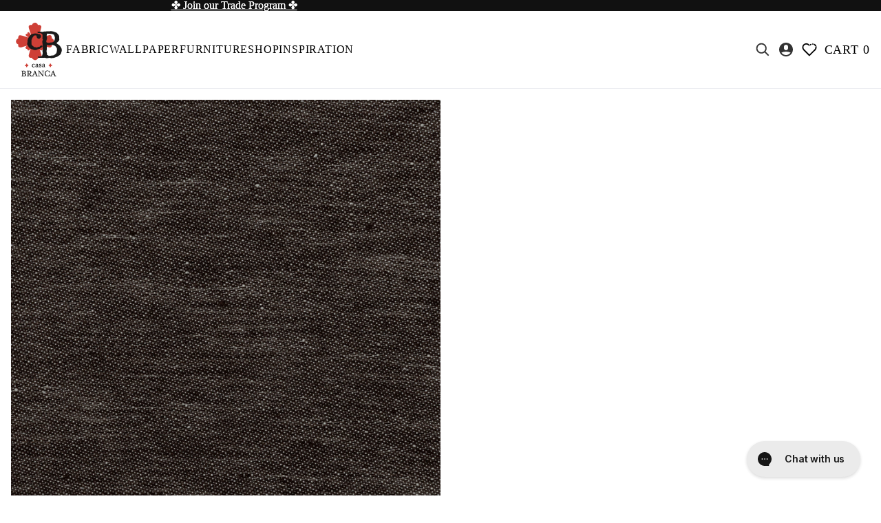

--- FILE ---
content_type: text/html; charset=utf-8
request_url: https://casabranca.com/products/lino-bruno-memo
body_size: 58448
content:
<!doctype html>
<html
  class="no-js"
  lang="en"
>
  <head>
    <script async crossorigin fetchpriority="high" src="/cdn/shopifycloud/importmap-polyfill/es-modules-shim.2.4.0.js"></script>
<script type="application/vnd.locksmith+json" data-locksmith>{"version":"v246","locked":false,"initialized":true,"scope":"product","access_granted":true,"access_denied":false,"requires_customer":false,"manual_lock":false,"remote_lock":false,"has_timeout":false,"remote_rendered":null,"hide_resource":false,"hide_links_to_resource":false,"transparent":true,"locks":{"all":[],"opened":[]},"keys":[],"keys_signature":"7929662081aa707bb15243b1d8ef4c34d04653eb794dd9beba76bc5129787aa9","state":{"template":"product","theme":152148803828,"product":"lino-bruno-memo","collection":null,"page":null,"blog":null,"article":null,"app":null},"now":1767214957,"path":"\/products\/lino-bruno-memo","locale_root_url":"\/","canonical_url":"https:\/\/casabranca.com\/products\/lino-bruno-memo","customer_id":null,"customer_id_signature":"7929662081aa707bb15243b1d8ef4c34d04653eb794dd9beba76bc5129787aa9","cart":null}</script><script data-locksmith>!function(){var require=undefined,reqwest=function(){function succeed(e){var t=protocolRe.exec(e.url);return t=t&&t[1]||context.location.protocol,httpsRe.test(t)?twoHundo.test(e.request.status):!!e.request.response}function handleReadyState(e,t,n){return function(){return e._aborted?n(e.request):e._timedOut?n(e.request,"Request is aborted: timeout"):void(e.request&&4==e.request[readyState]&&(e.request.onreadystatechange=noop,succeed(e)?t(e.request):n(e.request)))}}function setHeaders(e,t){var n,s=t.headers||{};s.Accept=s.Accept||defaultHeaders.accept[t.type]||defaultHeaders.accept["*"];var r="undefined"!=typeof FormData&&t.data instanceof FormData;for(n in!t.crossOrigin&&!s[requestedWith]&&(s[requestedWith]=defaultHeaders.requestedWith),!s[contentType]&&!r&&(s[contentType]=t.contentType||defaultHeaders.contentType),s)s.hasOwnProperty(n)&&"setRequestHeader"in e&&e.setRequestHeader(n,s[n])}function setCredentials(e,t){"undefined"!=typeof t.withCredentials&&"undefined"!=typeof e.withCredentials&&(e.withCredentials=!!t.withCredentials)}function generalCallback(e){lastValue=e}function urlappend(e,t){return e+(/[?]/.test(e)?"&":"?")+t}function handleJsonp(e,t,n,s){var r=uniqid++,o=e.jsonpCallback||"callback",a=e.jsonpCallbackName||reqwest.getcallbackPrefix(r),i=new RegExp("((^|[?]|&)"+o+")=([^&]+)"),l=s.match(i),c=doc.createElement("script"),u=0,d=-1!==navigator.userAgent.indexOf("MSIE 10.0");return l?"?"===l[3]?s=s.replace(i,"$1="+a):a=l[3]:s=urlappend(s,o+"="+a),context[a]=generalCallback,c.type="text/javascript",c.src=s,c.async=!0,"undefined"!=typeof c.onreadystatechange&&!d&&(c.htmlFor=c.id="_reqwest_"+r),c.onload=c.onreadystatechange=function(){if(c[readyState]&&"complete"!==c[readyState]&&"loaded"!==c[readyState]||u)return!1;c.onload=c.onreadystatechange=null,c.onclick&&c.onclick(),t(lastValue),lastValue=undefined,head.removeChild(c),u=1},head.appendChild(c),{abort:function(){c.onload=c.onreadystatechange=null,n({},"Request is aborted: timeout",{}),lastValue=undefined,head.removeChild(c),u=1}}}function getRequest(e,t){var n,s=this.o,r=(s.method||"GET").toUpperCase(),o="string"==typeof s?s:s.url,a=!1!==s.processData&&s.data&&"string"!=typeof s.data?reqwest.toQueryString(s.data):s.data||null,i=!1;return("jsonp"==s.type||"GET"==r)&&a&&(o=urlappend(o,a),a=null),"jsonp"==s.type?handleJsonp(s,e,t,o):((n=s.xhr&&s.xhr(s)||xhr(s)).open(r,o,!1!==s.async),setHeaders(n,s),setCredentials(n,s),context[xDomainRequest]&&n instanceof context[xDomainRequest]?(n.onload=e,n.onerror=t,n.onprogress=function(){},i=!0):n.onreadystatechange=handleReadyState(this,e,t),s.before&&s.before(n),i?setTimeout(function(){n.send(a)},200):n.send(a),n)}function Reqwest(e,t){this.o=e,this.fn=t,init.apply(this,arguments)}function setType(e){return null===e?undefined:e.match("json")?"json":e.match("javascript")?"js":e.match("text")?"html":e.match("xml")?"xml":void 0}function init(o,fn){function complete(e){for(o.timeout&&clearTimeout(self.timeout),self.timeout=null;0<self._completeHandlers.length;)self._completeHandlers.shift()(e)}function success(resp){var type=o.type||resp&&setType(resp.getResponseHeader("Content-Type"));resp="jsonp"!==type?self.request:resp;var filteredResponse=globalSetupOptions.dataFilter(resp.responseText,type),r=filteredResponse;try{resp.responseText=r}catch(e){}if(r)switch(type){case"json":try{resp=context.JSON?context.JSON.parse(r):eval("("+r+")")}catch(err){return error(resp,"Could not parse JSON in response",err)}break;case"js":resp=eval(r);break;case"html":resp=r;break;case"xml":resp=resp.responseXML&&resp.responseXML.parseError&&resp.responseXML.parseError.errorCode&&resp.responseXML.parseError.reason?null:resp.responseXML}for(self._responseArgs.resp=resp,self._fulfilled=!0,fn(resp),self._successHandler(resp);0<self._fulfillmentHandlers.length;)resp=self._fulfillmentHandlers.shift()(resp);complete(resp)}function timedOut(){self._timedOut=!0,self.request.abort()}function error(e,t,n){for(e=self.request,self._responseArgs.resp=e,self._responseArgs.msg=t,self._responseArgs.t=n,self._erred=!0;0<self._errorHandlers.length;)self._errorHandlers.shift()(e,t,n);complete(e)}this.url="string"==typeof o?o:o.url,this.timeout=null,this._fulfilled=!1,this._successHandler=function(){},this._fulfillmentHandlers=[],this._errorHandlers=[],this._completeHandlers=[],this._erred=!1,this._responseArgs={};var self=this;fn=fn||function(){},o.timeout&&(this.timeout=setTimeout(function(){timedOut()},o.timeout)),o.success&&(this._successHandler=function(){o.success.apply(o,arguments)}),o.error&&this._errorHandlers.push(function(){o.error.apply(o,arguments)}),o.complete&&this._completeHandlers.push(function(){o.complete.apply(o,arguments)}),this.request=getRequest.call(this,success,error)}function reqwest(e,t){return new Reqwest(e,t)}function normalize(e){return e?e.replace(/\r?\n/g,"\r\n"):""}function serial(e,t){var n,s,r,o,a=e.name,i=e.tagName.toLowerCase(),l=function(e){e&&!e.disabled&&t(a,normalize(e.attributes.value&&e.attributes.value.specified?e.value:e.text))};if(!e.disabled&&a)switch(i){case"input":/reset|button|image|file/i.test(e.type)||(n=/checkbox/i.test(e.type),s=/radio/i.test(e.type),r=e.value,(!n&&!s||e.checked)&&t(a,normalize(n&&""===r?"on":r)));break;case"textarea":t(a,normalize(e.value));break;case"select":if("select-one"===e.type.toLowerCase())l(0<=e.selectedIndex?e.options[e.selectedIndex]:null);else for(o=0;e.length&&o<e.length;o++)e.options[o].selected&&l(e.options[o])}}function eachFormElement(){var e,t,o=this,n=function(e,t){var n,s,r;for(n=0;n<t.length;n++)for(r=e[byTag](t[n]),s=0;s<r.length;s++)serial(r[s],o)};for(t=0;t<arguments.length;t++)e=arguments[t],/input|select|textarea/i.test(e.tagName)&&serial(e,o),n(e,["input","select","textarea"])}function serializeQueryString(){return reqwest.toQueryString(reqwest.serializeArray.apply(null,arguments))}function serializeHash(){var n={};return eachFormElement.apply(function(e,t){e in n?(n[e]&&!isArray(n[e])&&(n[e]=[n[e]]),n[e].push(t)):n[e]=t},arguments),n}function buildParams(e,t,n,s){var r,o,a,i=/\[\]$/;if(isArray(t))for(o=0;t&&o<t.length;o++)a=t[o],n||i.test(e)?s(e,a):buildParams(e+"["+("object"==typeof a?o:"")+"]",a,n,s);else if(t&&"[object Object]"===t.toString())for(r in t)buildParams(e+"["+r+"]",t[r],n,s);else s(e,t)}var context=this,XHR2;if("window"in context)var doc=document,byTag="getElementsByTagName",head=doc[byTag]("head")[0];else try{XHR2=require("xhr2")}catch(ex){throw new Error("Peer dependency `xhr2` required! Please npm install xhr2")}var httpsRe=/^http/,protocolRe=/(^\w+):\/\//,twoHundo=/^(20\d|1223)$/,readyState="readyState",contentType="Content-Type",requestedWith="X-Requested-With",uniqid=0,callbackPrefix="reqwest_"+ +new Date,lastValue,xmlHttpRequest="XMLHttpRequest",xDomainRequest="XDomainRequest",noop=function(){},isArray="function"==typeof Array.isArray?Array.isArray:function(e){return e instanceof Array},defaultHeaders={contentType:"application/x-www-form-urlencoded",requestedWith:xmlHttpRequest,accept:{"*":"text/javascript, text/html, application/xml, text/xml, */*",xml:"application/xml, text/xml",html:"text/html",text:"text/plain",json:"application/json, text/javascript",js:"application/javascript, text/javascript"}},xhr=function(e){if(!0!==e.crossOrigin)return context[xmlHttpRequest]?new XMLHttpRequest:XHR2?new XHR2:new ActiveXObject("Microsoft.XMLHTTP");var t=context[xmlHttpRequest]?new XMLHttpRequest:null;if(t&&"withCredentials"in t)return t;if(context[xDomainRequest])return new XDomainRequest;throw new Error("Browser does not support cross-origin requests")},globalSetupOptions={dataFilter:function(e){return e}};return Reqwest.prototype={abort:function(){this._aborted=!0,this.request.abort()},retry:function(){init.call(this,this.o,this.fn)},then:function(e,t){return e=e||function(){},t=t||function(){},this._fulfilled?this._responseArgs.resp=e(this._responseArgs.resp):this._erred?t(this._responseArgs.resp,this._responseArgs.msg,this._responseArgs.t):(this._fulfillmentHandlers.push(e),this._errorHandlers.push(t)),this},always:function(e){return this._fulfilled||this._erred?e(this._responseArgs.resp):this._completeHandlers.push(e),this},fail:function(e){return this._erred?e(this._responseArgs.resp,this._responseArgs.msg,this._responseArgs.t):this._errorHandlers.push(e),this},"catch":function(e){return this.fail(e)}},reqwest.serializeArray=function(){var n=[];return eachFormElement.apply(function(e,t){n.push({name:e,value:t})},arguments),n},reqwest.serialize=function(){if(0===arguments.length)return"";var e,t=Array.prototype.slice.call(arguments,0);return(e=t.pop())&&e.nodeType&&t.push(e)&&(e=null),e&&(e=e.type),("map"==e?serializeHash:"array"==e?reqwest.serializeArray:serializeQueryString).apply(null,t)},reqwest.toQueryString=function(e,t){var n,s,r=t||!1,o=[],a=encodeURIComponent,i=function(e,t){t="function"==typeof t?t():null==t?"":t,o[o.length]=a(e)+"="+a(t)};if(isArray(e))for(s=0;e&&s<e.length;s++)i(e[s].name,e[s].value);else for(n in e)e.hasOwnProperty(n)&&buildParams(n,e[n],r,i);return o.join("&").replace(/%20/g,"+")},reqwest.getcallbackPrefix=function(){return callbackPrefix},reqwest.compat=function(e,t){return e&&(e.type&&(e.method=e.type)&&delete e.type,e.dataType&&(e.type=e.dataType),e.jsonpCallback&&(e.jsonpCallbackName=e.jsonpCallback)&&delete e.jsonpCallback,e.jsonp&&(e.jsonpCallback=e.jsonp)),new Reqwest(e,t)},reqwest.ajaxSetup=function(e){for(var t in e=e||{})globalSetupOptions[t]=e[t]},reqwest}();
/*!
  * Reqwest! A general purpose XHR connection manager
  * license MIT (c) Dustin Diaz 2015
  * https://github.com/ded/reqwest
  */!function(){var a=window.Locksmith={},e=document.querySelector('script[type="application/vnd.locksmith+json"]'),n=e&&e.innerHTML;if(a.state={},a.util={},a.loading=!1,n)try{a.state=JSON.parse(n)}catch(u){}if(document.addEventListener&&document.querySelector){var s,r,o,t=[76,79,67,75,83,77,73,84,72,49,49],i=function(){r=t.slice(0)},l="style",c=function(e){e&&27!==e.keyCode&&"click"!==e.type||(document.removeEventListener("keydown",c),document.removeEventListener("click",c),s&&document.body.removeChild(s),s=null)};i(),document.addEventListener("keyup",function(e){if(e.keyCode===r[0]){if(clearTimeout(o),r.shift(),0<r.length)return void(o=setTimeout(i,1e3));i(),c(),(s=document.createElement("div"))[l].width="50%",s[l].maxWidth="1000px",s[l].height="85%",s[l].border="1px rgba(0, 0, 0, 0.2) solid",s[l].background="rgba(255, 255, 255, 0.99)",s[l].borderRadius="4px",s[l].position="fixed",s[l].top="50%",s[l].left="50%",s[l].transform="translateY(-50%) translateX(-50%)",s[l].boxShadow="0 2px 5px rgba(0, 0, 0, 0.3), 0 0 100vh 100vw rgba(0, 0, 0, 0.5)",s[l].zIndex="2147483645";var t=document.createElement("textarea");t.value=JSON.stringify(JSON.parse(n),null,2),t[l].border="none",t[l].display="block",t[l].boxSizing="border-box",t[l].width="100%",t[l].height="100%",t[l].background="transparent",t[l].padding="22px",t[l].fontFamily="monospace",t[l].fontSize="14px",t[l].color="#333",t[l].resize="none",t[l].outline="none",t.readOnly=!0,s.appendChild(t),document.body.appendChild(s),t.addEventListener("click",function(e){e.stopImmediatePropagation()}),t.select(),document.addEventListener("keydown",c),document.addEventListener("click",c)}})}a.isEmbedded=-1!==window.location.search.indexOf("_ab=0&_fd=0&_sc=1"),a.path=a.state.path||window.location.pathname,a.basePath=a.state.locale_root_url.concat("/apps/locksmith").replace(/^\/\//,"/"),a.reloading=!1,a.util.console=window.console||{log:function(){},error:function(){}},a.util.makeUrl=function(e,t){var n,s=a.basePath+e,r=[],o=a.cache();for(n in o)r.push(n+"="+encodeURIComponent(o[n]));for(n in t)r.push(n+"="+encodeURIComponent(t[n]));return a.state.customer_id&&(r.push("customer_id="+encodeURIComponent(a.state.customer_id)),r.push("customer_id_signature="+encodeURIComponent(a.state.customer_id_signature))),s+=(-1===s.indexOf("?")?"?":"&")+r.join("&")},a._initializeCallbacks=[],a.on=function(e,t){if("initialize"!==e)throw'Locksmith.on() currently only supports the "initialize" event';a._initializeCallbacks.push(t)},a.initializeSession=function(e){if(!a.isEmbedded){var t=!1,n=!0,s=!0;(e=e||{}).silent&&(s=n=!(t=!0)),a.ping({silent:t,spinner:n,reload:s,callback:function(){a._initializeCallbacks.forEach(function(e){e()})}})}},a.cache=function(e){var t={};try{var n=function r(e){return(document.cookie.match("(^|; )"+e+"=([^;]*)")||0)[2]};t=JSON.parse(decodeURIComponent(n("locksmith-params")||"{}"))}catch(u){}if(e){for(var s in e)t[s]=e[s];document.cookie="locksmith-params=; expires=Thu, 01 Jan 1970 00:00:00 GMT; path=/",document.cookie="locksmith-params="+encodeURIComponent(JSON.stringify(t))+"; path=/"}return t},a.cache.cart=a.state.cart,a.cache.cartLastSaved=null,a.params=a.cache(),a.util.reload=function(){a.reloading=!0;try{window.location.href=window.location.href.replace(/#.*/,"")}catch(u){a.util.console.error("Preferred reload method failed",u),window.location.reload()}},a.cache.saveCart=function(e){if(!a.cache.cart||a.cache.cart===a.cache.cartLastSaved)return e?e():null;var t=a.cache.cartLastSaved;a.cache.cartLastSaved=a.cache.cart,reqwest({url:"/cart/update.json",method:"post",type:"json",data:{attributes:{locksmith:a.cache.cart}},complete:e,error:function(e){if(a.cache.cartLastSaved=t,!a.reloading)throw e}})},a.util.spinnerHTML='<style>body{background:#FFF}@keyframes spin{from{transform:rotate(0deg)}to{transform:rotate(360deg)}}#loading{display:flex;width:100%;height:50vh;color:#777;align-items:center;justify-content:center}#loading .spinner{display:block;animation:spin 600ms linear infinite;position:relative;width:50px;height:50px}#loading .spinner-ring{stroke:currentColor;stroke-dasharray:100%;stroke-width:2px;stroke-linecap:round;fill:none}</style><div id="loading"><div class="spinner"><svg width="100%" height="100%"><svg preserveAspectRatio="xMinYMin"><circle class="spinner-ring" cx="50%" cy="50%" r="45%"></circle></svg></svg></div></div>',a.util.clobberBody=function(e){document.body.innerHTML=e},a.util.clobberDocument=function(e){e.responseText&&(e=e.responseText),document.documentElement&&document.removeChild(document.documentElement);var t=document.open("text/html","replace");t.writeln(e),t.close(),setTimeout(function(){var e=t.querySelector("[autofocus]");e&&e.focus()},100)},a.util.serializeForm=function(e){if(e&&"FORM"===e.nodeName){var t,n,s={};for(t=e.elements.length-1;0<=t;t-=1)if(""!==e.elements[t].name)switch(e.elements[t].nodeName){case"INPUT":switch(e.elements[t].type){default:case"text":case"hidden":case"password":case"button":case"reset":case"submit":s[e.elements[t].name]=e.elements[t].value;break;case"checkbox":case"radio":e.elements[t].checked&&(s[e.elements[t].name]=e.elements[t].value);break;case"file":}break;case"TEXTAREA":s[e.elements[t].name]=e.elements[t].value;break;case"SELECT":switch(e.elements[t].type){case"select-one":s[e.elements[t].name]=e.elements[t].value;break;case"select-multiple":for(n=e.elements[t].options.length-1;0<=n;n-=1)e.elements[t].options[n].selected&&(s[e.elements[t].name]=e.elements[t].options[n].value)}break;case"BUTTON":switch(e.elements[t].type){case"reset":case"submit":case"button":s[e.elements[t].name]=e.elements[t].value}}return s}},a.util.on=function(e,o,a,t){t=t||document;var i="locksmith-"+e+o,n=function(e){var t=e.target,n=e.target.parentElement,s=t.className.baseVal||t.className||"",r=n.className.baseVal||n.className||"";("string"==typeof s&&-1!==s.split(/\s+/).indexOf(o)||"string"==typeof r&&-1!==r.split(/\s+/).indexOf(o))&&!e[i]&&(e[i]=!0,a(e))};t.attachEvent?t.attachEvent(e,n):t.addEventListener(e,n,!1)},a.util.enableActions=function(e){a.util.on("click","locksmith-action",function(e){e.preventDefault();var t=e.target;t.dataset.confirmWith&&!confirm(t.dataset.confirmWith)||(t.disabled=!0,t.innerText=t.dataset.disableWith,a.post("/action",t.dataset.locksmithParams,{spinner:!1,type:"text",success:function(e){(e=JSON.parse(e.responseText)).message&&alert(e.message),a.util.reload()}}))},e)},a.util.inject=function(e,t){var n=["data","locksmith","append"];if(-1!==t.indexOf(n.join("-"))){var s=document.createElement("div");s.innerHTML=t,e.appendChild(s)}else e.innerHTML=t;var r,o,a=e.querySelectorAll("script");for(o=0;o<a.length;++o){r=a[o];var i=document.createElement("script");if(r.type&&(i.type=r.type),r.src)i.src=r.src;else{var l=document.createTextNode(r.innerHTML);i.appendChild(l)}e.appendChild(i)}var c=e.querySelector("[autofocus]");c&&c.focus()},a.post=function(e,t,n){!1!==(n=n||{}).spinner&&a.util.clobberBody(a.util.spinnerHTML);var s={};n.container===document?(s.layout=1,n.success=function(e){document.getElementById(n.container);a.util.clobberDocument(e)}):n.container&&(s.layout=0,n.success=function(e){var t=document.getElementById(n.container);a.util.inject(t,e),t.id===t.firstChild.id&&t.parentElement.replaceChild(t.firstChild,t)}),n.form_type&&(t.form_type=n.form_type),n.include_layout_classes!==undefined&&(t.include_layout_classes=n.include_layout_classes),n.lock_id!==undefined&&(t.lock_id=n.lock_id),a.loading=!0;var r=a.util.makeUrl(e,s);reqwest({url:r,method:"post",type:n.type||"html",data:t,complete:function(){a.loading=!1},error:function(e){if(!a.reloading)if("dashboard.weglot.com"!==window.location.host){if(!n.silent)throw alert("Something went wrong! Please refresh and try again."),e;console.error(e)}else console.error(e)},success:n.success||a.util.clobberDocument})},a.postResource=function(e,t){e.path=a.path,e.search=window.location.search,e.state=a.state,e.passcode&&(e.passcode=e.passcode.trim()),e.email&&(e.email=e.email.trim()),e.state.cart=a.cache.cart,e.locksmith_json=a.jsonTag,e.locksmith_json_signature=a.jsonTagSignature,a.post("/resource",e,t)},a.ping=function(e){if(!a.isEmbedded){e=e||{};a.post("/ping",{path:a.path,search:window.location.search,state:a.state},{spinner:!!e.spinner,silent:"undefined"==typeof e.silent||e.silent,type:"text",success:function(e){(e=JSON.parse(e.responseText)).messages&&0<e.messages.length&&a.showMessages(e.messages)}})}},a.timeoutMonitor=function(){var e=a.cache.cart;a.ping({callback:function(){e!==a.cache.cart||setTimeout(function(){a.timeoutMonitor()},6e4)}})},a.showMessages=function(e){var t=document.createElement("div");t.style.position="fixed",t.style.left=0,t.style.right=0,t.style.bottom="-50px",t.style.opacity=0,t.style.background="#191919",t.style.color="#ddd",t.style.transition="bottom 0.2s, opacity 0.2s",t.style.zIndex=999999,t.innerHTML="        <style>          .locksmith-ab .locksmith-b { display: none; }          .locksmith-ab.toggled .locksmith-b { display: flex; }          .locksmith-ab.toggled .locksmith-a { display: none; }          .locksmith-flex { display: flex; flex-wrap: wrap; justify-content: space-between; align-items: center; padding: 10px 20px; }          .locksmith-message + .locksmith-message { border-top: 1px #555 solid; }          .locksmith-message a { color: inherit; font-weight: bold; }          .locksmith-message a:hover { color: inherit; opacity: 0.8; }          a.locksmith-ab-toggle { font-weight: inherit; text-decoration: underline; }          .locksmith-text { flex-grow: 1; }          .locksmith-cta { flex-grow: 0; text-align: right; }          .locksmith-cta button { transform: scale(0.8); transform-origin: left; }          .locksmith-cta > * { display: block; }          .locksmith-cta > * + * { margin-top: 10px; }          .locksmith-message a.locksmith-close { flex-grow: 0; text-decoration: none; margin-left: 15px; font-size: 30px; font-family: monospace; display: block; padding: 2px 10px; }                    @media screen and (max-width: 600px) {            .locksmith-wide-only { display: none !important; }            .locksmith-flex { padding: 0 15px; }            .locksmith-flex > * { margin-top: 5px; margin-bottom: 5px; }            .locksmith-cta { text-align: left; }          }                    @media screen and (min-width: 601px) {            .locksmith-narrow-only { display: none !important; }          }        </style>      "+e.map(function(e){return'<div class="locksmith-message">'+e+"</div>"}).join(""),document.body.appendChild(t),document.body.style.position="relative",document.body.parentElement.style.paddingBottom=t.offsetHeight+"px",setTimeout(function(){t.style.bottom=0,t.style.opacity=1},50),a.util.on("click","locksmith-ab-toggle",function(e){e.preventDefault();for(var t=e.target.parentElement;-1===t.className.split(" ").indexOf("locksmith-ab");)t=t.parentElement;-1!==t.className.split(" ").indexOf("toggled")?t.className=t.className.replace("toggled",""):t.className=t.className+" toggled"}),a.util.enableActions(t)}}()}();</script>
      <script data-locksmith>Locksmith.cache.cart=null</script>

  <script data-locksmith>Locksmith.jsonTag="{\"version\":\"v246\",\"locked\":false,\"initialized\":true,\"scope\":\"product\",\"access_granted\":true,\"access_denied\":false,\"requires_customer\":false,\"manual_lock\":false,\"remote_lock\":false,\"has_timeout\":false,\"remote_rendered\":null,\"hide_resource\":false,\"hide_links_to_resource\":false,\"transparent\":true,\"locks\":{\"all\":[],\"opened\":[]},\"keys\":[],\"keys_signature\":\"7929662081aa707bb15243b1d8ef4c34d04653eb794dd9beba76bc5129787aa9\",\"state\":{\"template\":\"product\",\"theme\":152148803828,\"product\":\"lino-bruno-memo\",\"collection\":null,\"page\":null,\"blog\":null,\"article\":null,\"app\":null},\"now\":1767214957,\"path\":\"\\\/products\\\/lino-bruno-memo\",\"locale_root_url\":\"\\\/\",\"canonical_url\":\"https:\\\/\\\/casabranca.com\\\/products\\\/lino-bruno-memo\",\"customer_id\":null,\"customer_id_signature\":\"7929662081aa707bb15243b1d8ef4c34d04653eb794dd9beba76bc5129787aa9\",\"cart\":null}";Locksmith.jsonTagSignature="cfdb77d073b3108acc50897b1db8b54767d07182a28115ba3889eaeb6dc3345a"</script>
    <link href="//casabranca.com/cdn/shop/t/206/assets/base.css?v=149377704945239043491765831255" rel="stylesheet" type="text/css" media="all" />
<link
        rel="icon"
        type="image/png"
        href="//casabranca.com/cdn/shop/files/Logo_CB_64px_favicon.png?crop=center&height=32&v=1613553888&width=32"
      >
    <link
      rel="expect"
      href="#MainContent"
      blocking="render"
      id="view-transition-render-blocker"
    ><meta charset="utf-8">
<meta
  http-equiv="X-UA-Compatible"
  content="IE=edge"
>
<meta
  name="viewport"
  content="width=device-width,initial-scale=1"
>
<meta
  name="view-transition"
  content="same-origin"
>
<meta
  name="theme-color"
  content=""
>

<meta
  property="og:site_name"
  content="Casa Branca"
>
<meta
  property="og:url"
  content="https://casabranca.com/products/lino-bruno-memo"
>
<meta
  property="og:title"
  content="Lino - Bruno (Memo)"
>
<meta
  property="og:type"
  content="product"
>
<meta
  property="og:description"
  content="Woven Fabric Memo Sample Dye lots may vary. CFAs available upon request. See more images on product page here."
><meta
    property="og:image"
    content="http://casabranca.com/cdn/shop/files/LIN_1029-004_1653.jpg?v=1759417159"
  >
  <meta
    property="og:image:secure_url"
    content="https://casabranca.com/cdn/shop/files/LIN_1029-004_1653.jpg?v=1759417159"
  >
  <meta
    property="og:image:width"
    content="1024"
  >
  <meta
    property="og:image:height"
    content="1024"
  ><meta
    property="og:price:amount"
    content="0.00"
  >
  <meta
    property="og:price:currency"
    content="USD"
  ><meta
  name="twitter:card"
  content="summary_large_image"
>
<meta
  name="twitter:title"
  content="Lino - Bruno (Memo)"
>
<meta
  name="twitter:description"
  content="Woven Fabric Memo Sample Dye lots may vary. CFAs available upon request. See more images on product page here."
>

<title>
  Lino - Bruno (Memo)
 &ndash; Casa Branca</title>

<link
  rel="canonical"
  href="https://casabranca.com/products/lino-bruno-memo"
>


  <meta
    name="description"
    content="Woven Fabric Memo Sample Dye lots may vary. CFAs available upon request. See more images on product page here."
  >

<style data-shopify>
  @font-face {
    font-family: 'La Luxes';
    src: url('https://cdn.shopify.com/s/files/1/2729/6416/files/Set_Sail_Studios_-_La_Luxes_Serif.woff2?v=1756163753') format('woff2'), url('https://cdn.shopify.com/s/files/1/2729/6416/files/Set_Sail_Studios_-_La_Luxes_Serif.woff?v=1756163753') format('woff');
    font-style: normal;
    font-weight: 400;
    font-display: swap;
  }
  @font-face {
    font-family: 'La Luxes';
    src: url('https://cdn.shopify.com/s/files/1/2729/6416/files/LaLuxesScript-Regular.woff2?v=1756163753') format('woff2'), url('https://cdn.shopify.com/s/files/1/2729/6416/files/LaLuxesScript-Regular.woff?v=1756163753') format('woff');
    font-style: italic;
    font-weight: 400;
    font-display: swap;
  }
  @font-face {
    font-family: 'Mrs Eaves';
    src: url('//casabranca.com/cdn/shop/t/206/assets/mrseavesot-roman-webfont.woff2?v=2076363991677471041758739890') format('woff2'), url('//casabranca.com/cdn/shop/t/206/assets/mrseavesot-roman-webfont.woff?v=177203263159960494171758739889') format('woff');
    font-style: normal;
    font-weight: 400;
    font-display: swap;
  }
  @font-face {
    font-family: 'Mrs Eaves';
    src: url('//casabranca.com/cdn/shop/t/206/assets/mrseavesot-bold-webfont.woff2?v=43091600984640078781758739888') format('woff2'), url('//casabranca.com/cdn/shop/t/206/assets/mrseavesot-bold-webfont.woff?v=33797505252184401551758739888') format('woff');
    font-style: normal;
    font-weight: 600;
    font-display: swap;
  }
  @font-face {
    font-family: 'Mrs Eaves';
    src: url('//casabranca.com/cdn/shop/t/206/assets/mrseavesot-italic-webfont.woff2?v=170078549017209727251758739889') format('woff2'), url('//casabranca.com/cdn/shop/t/206/assets/mrseavesot-italic-webfont.woff?v=9006629434258270411758739888') format('woff');
    font-style: italic;
    font-weight: 600;
    font-display: swap;
  }
  @font-face {
    font-family: 'Mrs Eaves Small Caps';
    src: url('//casabranca.com/cdn/shop/t/206/assets/mrseavesot-romansmallcaps-webfont.woff2?v=79503285264317218761758739893') format('woff2'), url('//casabranca.com/cdn/shop/t/206/assets/mrseavesot-romansmallcaps-webfont.woff?v=71707007744103223261758739893') format('woff');
    font-style: normal;
    font-weight: 400;
    font-display: swap;
  }
</style>


<script type="importmap">
  {
    "imports": {
      "@theme/product-title": "//casabranca.com/cdn/shop/t/206/assets/product-title-truncation.js?v=81744426891537421781751651636",
      "@theme/component": "//casabranca.com/cdn/shop/t/206/assets/component.js?v=80370191270241544621751651636",
      "@theme/dialog": "//casabranca.com/cdn/shop/t/206/assets/dialog.js?v=40803435292154375831751651637",
      "@theme/events": "//casabranca.com/cdn/shop/t/206/assets/events.js?v=26166644030623418901751651637",
      "@theme/focus": "//casabranca.com/cdn/shop/t/206/assets/focus.js?v=60436577539430446401751651635",
      "@theme/morph": "//casabranca.com/cdn/shop/t/206/assets/morph.js?v=130689995393408371391751651635",
      "@theme/paginated-list": "//casabranca.com/cdn/shop/t/206/assets/paginated-list.js?v=44806173703066979421751651636",
      "@theme/performance": "//casabranca.com/cdn/shop/t/206/assets/performance.js?v=25067702614201670671751651636",
      "@theme/product-form": "//casabranca.com/cdn/shop/t/206/assets/product-form.js?v=165015123593036318881751651638",
      "@theme/recently-viewed-products": "//casabranca.com/cdn/shop/t/206/assets/recently-viewed-products.js?v=94729125001750262651751651637",
      "@theme/scrolling": "//casabranca.com/cdn/shop/t/206/assets/scrolling.js?v=10957690925586738441751651638",
      "@theme/section-renderer": "//casabranca.com/cdn/shop/t/206/assets/section-renderer.js?v=146046498830626579641751651635",
      "@theme/utilities": "//casabranca.com/cdn/shop/t/206/assets/utilities.js?v=127314618558186079721751651637",
      "@theme/variant-picker": "//casabranca.com/cdn/shop/t/206/assets/variant-picker.js?v=148423421893957400851759983527",
      "@theme/media-gallery": "//casabranca.com/cdn/shop/t/206/assets/media-gallery.js?v=111441960308641931071751651638",
      "@theme/quick-add": "//casabranca.com/cdn/shop/t/206/assets/quick-add.js?v=12917282792548324661751651637"
    }
  }
</script>



<link
  rel="modulepreload"
  href="//casabranca.com/cdn/shop/t/206/assets/utilities.js?v=127314618558186079721751651637"
>
<link
  rel="modulepreload"
  href="//casabranca.com/cdn/shop/t/206/assets/component.js?v=80370191270241544621751651636"
>
<link
  rel="modulepreload"
  href="//casabranca.com/cdn/shop/t/206/assets/section-renderer.js?v=146046498830626579641751651635"
>
<link
  rel="modulepreload"
  href="//casabranca.com/cdn/shop/t/206/assets/morph.js?v=130689995393408371391751651635"
>



<link
  rel="modulepreload"
  href="//casabranca.com/cdn/shop/t/206/assets/focus.js?v=60436577539430446401751651635"
>
<link
  rel="modulepreload"
  href="//casabranca.com/cdn/shop/t/206/assets/recently-viewed-products.js?v=94729125001750262651751651637"
>
<link
  rel="modulepreload"
  href="//casabranca.com/cdn/shop/t/206/assets/scrolling.js?v=10957690925586738441751651638"
>
<link
  rel="modulepreload"
  href="//casabranca.com/cdn/shop/t/206/assets/events.js?v=26166644030623418901751651637"
>
<script
  src="//casabranca.com/cdn/shop/t/206/assets/quick-add.js?v=12917282792548324661751651637"
  type="module"
></script>

  <script
    src="//casabranca.com/cdn/shop/t/206/assets/cart-discount.js?v=106004333856071737491751651637"
    type="module"
  ></script>

<script
  src="//casabranca.com/cdn/shop/t/206/assets/dialog.js?v=40803435292154375831751651637"
  type="module"
></script>
<script
  src="//casabranca.com/cdn/shop/t/206/assets/variant-picker.js?v=148423421893957400851759983527"
  type="module"
></script>
<script
  src="//casabranca.com/cdn/shop/t/206/assets/product-card.js?v=177684490320020981801751651638"
  type="module"
></script>
<script
  src="//casabranca.com/cdn/shop/t/206/assets/product-form.js?v=165015123593036318881751651638"
  type="module"
></script>
<script
  src="//casabranca.com/cdn/shop/t/206/assets/accordion-custom.js?v=99000499017714805851751651635"
  type="module"
></script>
<script
  src="//casabranca.com/cdn/shop/t/206/assets/media.js?v=103219588877280844261763419701"
  type="module"
></script>
<script
  src="//casabranca.com/cdn/shop/t/206/assets/product-price.js?v=30079423257668675401751651635"
  type="module"
></script>
<script
  src="//casabranca.com/cdn/shop/t/206/assets/product-title-truncation.js?v=81744426891537421781751651636"
  type="module"
></script>
<script
  src="//casabranca.com/cdn/shop/t/206/assets/product-inventory.js?v=16343734458933704981751651638"
  type="module"
></script>
<script
  src="//casabranca.com/cdn/shop/t/206/assets/show-more.js?v=94563802205717136101751651636"
  type="module"
></script>
<script
  src="//casabranca.com/cdn/shop/t/206/assets/slideshow.js?v=109169550438799175091751651636"
  type="module"
></script>
<script
  src="//casabranca.com/cdn/shop/t/206/assets/floating-panel.js?v=128677600744947036551751651635"
  type="module"
></script>
<script
  src="//casabranca.com/cdn/shop/t/206/assets/video-background.js?v=25237992823806706551751651638"
  type="module"
></script>
<script
  src="//casabranca.com/cdn/shop/t/206/assets/component-quantity-selector.js?v=165853331022690512991751651636"
  type="module"
></script>
<script
  src="//casabranca.com/cdn/shop/t/206/assets/media-gallery.js?v=111441960308641931071751651638"
  type="module"
></script>
<script
  src="//casabranca.com/cdn/shop/t/206/assets/rte-formatter.js?v=101420294193111439321751651638"
  type="module"
></script>


  <script
    src="//casabranca.com/cdn/shop/t/206/assets/localization.js?v=60037789841215725121751651637"
    type="module"
  ></script>



  <script type="module">
    import { RecentlyViewed } from '@theme/recently-viewed-products';
    RecentlyViewed.addProduct('5305919733917');
  </script>




<script
  src="//casabranca.com/cdn/shop/t/206/assets/auto-close-details.js?v=58350291535404441581751651636"
  defer="defer"
></script>

<script
  defer
  src="//casabranca.com/cdn/shop/t/206/assets/placeholder-image.js?v=172823270129269230331751651636"
  type="module"
></script>

<script>
  const basePath = 'https://cdn.shopify.com/static/themes/horizon/placeholders';
  const Theme = {
    placeholders: {
      general: [
        `${basePath}/general-1.png`,
        `${basePath}/general-2.png`,
        `${basePath}/general-3.png`,
        `${basePath}/general-4.png`,
        `${basePath}/general-5.png`,
        `${basePath}/general-6.png`,
        `${basePath}/general-7.png`,
      ],
      product: [`${basePath}/product-ball.png`, `${basePath}/product-cone.png`, `${basePath}/product-cube.png`],
    },
    translations: {
      placeholder_image: `Placeholder image`,
      added: `Added`,
    },
    routes: {
      root: '/',
      cart_add_url: '/cart/add',
      cart_change_url: '/cart/change',
      cart_update_url: '/cart/update',
      cart_url: '/cart',
      predictive_search_url: '/search/suggest',
      search_url: '/search',
    },
    template: {
      name: 'product',
    },
  };
</script>
<style data-shopify>
  

  :root {
    /* Page Layout */
    --sidebar-width: 25rem; /* 400px */

    --narrow-content-width: 36rem; /* 576px */
    --normal-content-width: 42rem; /* 672px */
    --wide-content-width: 46rem; /* 736px */
    --very-wide-content-width: 60rem; /* 960px */

    --very-narrow-page-width: 70rem; /* 1080px */
    --narrow-page-width: 80rem; /* 1280px */
    --normal-page-width: 90rem; /* 1440px */
    --wide-page-width: 105rem; /* 1680px */
    --very-wide-page-width: 150rem; /* 1920px */
    --full-page-width: 100%; /* 100% of the viewport width */

    --side-padding: 1rem; /* 16px */

    /* Section Heights */
    --section-height-small: 15rem;
    --section-height-medium: 25rem;
    --section-height-large: 35rem;



  @media (min-width: 24rem) {
    :root,
    ::backdrop {
      --side-padding: 1.25rem; /* 20px */
    }
  }

    @media screen and (min-width: 40em) {
      --section-height-small: 40svh;
      --section-height-medium: 55svh;
      --section-height-large: 70svh;
      --side-padding: 40px;
    }

    @media screen and (min-width: 60em) {
      --section-height-small: 50svh;
      --section-height-medium: 65svh;
      --section-height-large: 80svh;
    }

    @media screen and (min-width: 80em) {
      --side-padding: 60px;
    }

    @media screen and (min-width: 90em) {
      --side-padding: 80px;
    }

    /* Letter spacing */
    --letter-spacing-sm: 0.06em;
    --letter-spacing-md: 0.13em;
    --text-scaling-factor: 0.7;

    @media screen and (min-width: 750px) {
      
      --text-scaling-factor: 0.8;
    }
    
    @media screen and (min-width: 1280px) {
      --text-scaling-factor: 1;
    }

    /* Font families */
    

    /* CASA Custom Fonts */
    --font-body--family: Mrs Eaves, 'EB Garamond', 'Georgia';
    --font-body--style: normal;
    --font-body--weight: 400;
    --font-body--line-height: 140%;
    --font-body--letter-spacing: -3%;
    --font-subheading--family: Mrs Eaves Small Caps, 'EB Garamond', 'Georgia';
    --font-subheading--style: normal;
    --font-subheading--weight: 400;
    --font-heading--family: La Luxes, 'EB Garamond', 'Georgia';
    --font-heading--style: normal;
    --font-heading--weight: 400;
    --font-accent--family: La Luxes, 'EB Garamond', 'Georgia';
    --font-accent--style: italic;
    --font-accent--weight: 400;

    /* Margin sizes */
    --font-h1--spacing: 0.25em;
    --font-h2--spacing: 0.25em;
    --font-h3--spacing: 0.25em;
    --font-h4--spacing: 0.25em;
    --font-h5--spacing: 0.25em;
    --font-h6--spacing: 0.25em;
    --font-body--spacing: 0.5em;

    /** Z-Index / Layering */
    --layer-section-background: -2;
    --layer-lowest: -1;
    --layer-base: 0;
    --layer-flat: 1;
    --layer-raised: 2;
    --layer-heightened: 4;
    --layer-sticky: 8;
    --layer-window-overlay: 10;
    --layer-header-menu: 12;
    --layer-overlay: 16;
    --layer-menu-drawer: 18;
    --layer-temporary: 20;

    /* Max-width / Measure */
    --max-width--body-normal: 50ch;
    --max-width--body-narrow: 35ch;

    --max-width--heading-normal: 50ch;
    --max-width--heading-narrow: 30ch;

    --max-width--display-normal: 20ch;
    --max-width--display-narrow: 15ch;
    --max-width--display-tight: 5ch;

    /* Letter-spacing / Tracking */
    --letter-spacing--display-tight: -0.03em;
    --letter-spacing--display-normal: 0;
    --letter-spacing--display-loose: 0.03em;

    --letter-spacing--heading-tight: -0.03em;
    --letter-spacing--heading-normal: 0;
    --letter-spacing--heading-loose: 0.03em;

    --letter-spacing--body-tight: -0.03em;
    --letter-spacing--body-normal: 0;
    --letter-spacing--body-loose: 0.03em;

    /* Line height / Leading */
    --line-height: 1;

    --line-height--display-tight: 1;
    --line-height--display-normal: 1.1;
    --line-height--display-loose: 1.2;

    --line-height--heading-tight: 1.15;
    --line-height--heading-normal: 1.25;
    --line-height--heading-loose: 1.35;

    --line-height--body-tight: 1.2;
    --line-height--body-normal: 1.4;
    --line-height--body-loose: 1.6;

    /* Typography presets */
    --font-size--body-1: 1.25rem;--font-size--body-2: 1.125rem;--font-size--body-3: 1.0rem;--font-size--h1: 3.0rem;--font-size--h2: 2.25rem;--font-size--h3: 1.75rem;--font-size--h4: 1.5rem;--font-size--h5: 1.375rem;--font-size--h6: 1.25rem;--font-body-1--weight: 400;--font-body-1--letter-spacing: var(--letter-spacing--body-normal);--font-body-1--size: var(--font-size--body-1);--font-body-1--family: var(--font-body--family);--font-body-1--style: var(--font-body--style);--font-body-1--case: ;--font-body-1--line-height: var(--line-height--);--font-body-2--weight: var(--font---weight);--font-body-2--letter-spacing: var(--letter-spacing--);--font-body-2--size: var(--font-size--body-2);--font-body-2--family: var(--font---family);--font-body-2--style: var(--font---style);--font-body-2--case: ;--font-body-2--line-height: var(--line-height--);--font-body-3--weight: var(--font---weight);--font-body-3--letter-spacing: var(--letter-spacing--);--font-body-3--size: var(--font-size--body-3);--font-body-3--family: var(--font---family);--font-body-3--style: var(--font---style);--font-body-3--case: ;--font-body-3--line-height: var(--line-height--);--font-h1--weight: var(--font-heading--weight);--font-h1--letter-spacing: var(--letter-spacing--heading-normal);--font-h1--size: var(--font-size--h1);--font-h1--family: var(--font-heading--family);--font-h1--style: var(--font-heading--style);--font-h1--case: none;--font-h1--line-height: var(--line-height--display-normal);--font-h2--weight: var(--font-heading--weight);--font-h2--letter-spacing: var(--letter-spacing--heading-normal);--font-h2--size: var(--font-size--h2);--font-h2--family: var(--font-heading--family);--font-h2--style: var(--font-heading--style);--font-h2--case: none;--font-h2--line-height: var(--line-height--display-normal);--font-h3--weight: var(--font-heading--weight);--font-h3--letter-spacing: var(--letter-spacing--heading-normal);--font-h3--size: var(--font-size--h3);--font-h3--family: var(--font-heading--family);--font-h3--style: var(--font-heading--style);--font-h3--case: none;--font-h3--line-height: var(--line-height--display-normal);--font-h4--weight: var(--font-heading--weight);--font-h4--letter-spacing: var(--letter-spacing--heading-normal);--font-h4--size: var(--font-size--h4);--font-h4--family: var(--font-heading--family);--font-h4--style: var(--font-heading--style);--font-h4--case: none;--font-h4--line-height: var(--line-height--display-normal);--font-h5--weight: var(--font-subheading--weight);--font-h5--letter-spacing: var(--letter-spacing--heading-normal);--font-h5--size: var(--font-size--h5);--font-h5--family: var(--font-subheading--family);--font-h5--style: var(--font-subheading--style);--font-h5--case: none;--font-h5--line-height: var(--line-height--display-loose);--font-h6--weight: var(--font-subheading--weight);--font-h6--letter-spacing: var(--letter-spacing--heading-normal);--font-h6--size: var(--font-size--h6);--font-h6--family: var(--font-subheading--family);--font-h6--style: var(--font-subheading--style);--font-h6--case: none;--font-h6--line-height: var(--line-height--display-loose);
/* Hardcoded font sizes */
    --font-size--2xs: 0.625rem;
    --font-size--xs: 0.8125rem;
    --font-size--sm: 0.875rem;
    --font-size--md: 1rem;
    --font-size--lg: 1.125rem;
    --font-size--xl: 1.25rem;
    --font-size--2xl: 1.5rem;
    --font-size--3xl: 2rem;
    --font-size--4xl: 2.5rem;
    --font-size--5xl: 3rem;
    --font-size--6xl: 3.5rem;

    /* Menu font sizes */
    --menu-font-sm--size: 0.875rem;
    --menu-font-sm--line-height: calc(1.1 + 0.5 * min(16 / 14));
    --menu-font-md--size: 1rem;
    --menu-font-md--line-height: calc(1.1 + 0.5 * min(16 / 16));
    --menu-font-lg--size: 1.125rem;
    --menu-font-lg--line-height: calc(1.1 + 0.5 * min(16 / 18));
    --menu-font-xl--size: 1.25rem;
    --menu-font-xl--line-height: calc(1.1 + 0.5 * min(16 / 20));
    --menu-font-2xl--size: 1.75rem;
    --menu-font-2xl--line-height: calc(1.1 + 0.5 * min(16 / 28));

    /* Colors */
    --color-error: #8B0000;
    --color-success: #006400;
    --color-white: #FFFFFF;
    --color-black: #000000;
    --color-instock: #3ED660;
    --color-lowstock: #EE9441;
    --color-outofstock: #C8C8C8;

    /* Opacity */
    --opacity-subdued-text: 0.7;

    --shadow-button: 0 2px 3px rgba(0 0 0 / 20%);
    --gradient-image-overlay: linear-gradient(to top, rgb(from var(--color-black) r g b / 0.5), transparent);

    /* Spacing */
    --margin-3xs: 0.125rem;
    --margin-2xs: 0.3rem;
    --margin-xs: 0.5rem;
    --margin-sm: 0.7rem;
    --margin-md: 0.8rem;
    --margin-lg: 1rem;
    --margin-xl: 1.25rem;
    --margin-2xl: 1.5rem;
    --margin-3xl: 1.75rem;
    --margin-4xl: 2rem;
    --margin-5xl: 3rem;
    --margin-6xl: 5rem;

    --scroll-margin: 50px;

    --padding-3xs: 0.125rem;
    --padding-2xs: 0.25rem;
    --padding-xs: 0.5rem;
    --padding-sm: 0.7rem;
    --padding-md: 0.8rem;
    --padding-lg: 1rem;
    --padding-xl: 1.25rem;
    --padding-2xl: 1.5rem;
    --padding-3xl: 1.75rem;
    --padding-4xl: 2rem;
    --padding-5xl: 3rem;
    --padding-6xl: 4rem;

    --gap-3xs: 0.125rem;
    --gap-2xs: 0.3rem;
    --gap-xs: 0.5rem;
    --gap-sm: 0.7rem;
    --gap-md: 0.9rem;
    --gap-lg: 1rem;
    --gap-xl: 1.25rem;
    --gap-2xl: 2rem;
    --gap-3xl: 3rem;

    --spacing-scale-sm: 0.6;
    --spacing-scale-md: 0.7;
    --spacing-scale-default: 1.0;

    /* Checkout buttons gap */
    --checkout-button-gap: 8px;

    /* Borders */
    --style-border-width: 1px;
    --style-border-radius-xs: 0.2rem;
    --style-border-radius-sm: 0.6rem;
    --style-border-radius-md: 0.8rem;
    --style-border-radius-50: 50%;
    --style-border-radius-lg: 1rem;
    --style-border-radius-pills: 0px;
    --style-border-radius-inputs: 0px;
    --style-border-radius-buttons-primary: 0px;
    --style-border-radius-buttons-secondary: 0px;
    --style-border-width-primary: 1px;
    --style-border-width-secondary: 1px;
    --style-border-width-inputs: 1px;
    --style-border-radius-popover: 4px;
    --style-border-popover: 1px none rgb(from var(--color-border) r g b / 50%);
    --style-border-drawer: 1px none rgb(from var(--color-border) r g b / 50%);
    --style-border-swatch-opacity: 10%;
    --style-border-swatch-width: 1px;
    --style-border-swatch-style: solid;

    /* Animation */
    --ease-out-cubic: cubic-bezier(0.33, 1, 0.68, 1);
    --ease-out-quad: cubic-bezier(0.32, 0.72, 0, 1);
    --animation-speed: 0.125s;
    --animation-speed-slow: 0.2s;
    --animation-speed-medium: 0.15s;
    --animation-easing: ease-in-out;
    --animation-slideshow-easing: cubic-bezier(0.4, 0, 0.2, 1);
    --drawer-animation-speed: 0.2s;
    --animation-values: var(--animation-speed) var(--animation-easing);
    --animation-values-allow-discrete: var(--animation-speed) var(--animation-easing) allow-discrete;
    --animation-timing-hover: cubic-bezier(0.25, 0.46, 0.45, 0.94);
    --animation-timing-active: cubic-bezier(0.5, 0, 0.75, 0);
    --animation-timing-bounce: cubic-bezier(0.34, 1.56, 0.64, 1);
    --animation-timing-default: cubic-bezier(0, 0, 0.2, 1);
    --animation-timing-fade-in: cubic-bezier(0.16, 1, 0.3, 1);
    --animation-timing-fade-out: cubic-bezier(0.4, 0, 0.2, 1);

    /* View transitions */
    /* View transition old */
    --view-transition-old-main-content: var(--animation-speed) var(--animation-easing) both fadeOut;

    /* View transition new */
    --view-transition-new-main-content: var(--animation-speed) var(--animation-easing) both fadeIn, var(--animation-speed) var(--animation-easing) both slideInTopViewTransition;

    /* Focus */
    --focus-outline-width: 0.09375rem;
    --focus-outline-offset: 0.2em;

    /* Badges */
    --badge-blob-padding-block: 1px;
    --badge-blob-padding-inline: 12px 8px;
    --badge-rectangle-padding-block: 1px;
    --badge-rectangle-padding-inline: 6px;
    @media screen and (width >= 750px) {
      --badge-blob-padding-block: 4px;
      --badge-blob-padding-inline: 16px 12px;
      --badge-rectangle-padding-block: 4px;
      --badge-rectangle-padding-inline: 10px;
    }

    /* Icons */
    --icon-size-2xs: 0.6rem;
    --icon-size-xs: 0.85rem;
    --icon-size-sm: 1.25rem;
    --icon-size-md: 1.375rem;
    --icon-size-lg: 1.5rem;
    --icon-stroke-width: 1.5px;

    /* Input */
    --input-email-min-width: 200px;
    --input-search-max-width: 650px;
    --input-padding-y: 0.8rem;
    --input-padding-x: 0.8rem;
    --input-padding: var(--input-padding-y) var(--input-padding-x);
    --input-box-shadow-width: var(--style-border-width-inputs);
    --input-box-shadow: 0 0 0 var(--input-box-shadow-width) var(--color-input-border);
    --input-box-shadow-focus: 0 0 0 calc(var(--input-box-shadow-width) + 0.5px) var(--color-input-border);
    --input-disabled-background-color: rgb(from var(--color-high-contrast) r g b / 10%);
    --input-disabled-border-color: rgb(from var(--color-high-contrast) r g b / 5%);
    --input-disabled-text-color: rgb(from var(--color-high-contrast) r g b / 50%);
    --input-textarea-min-height: 55px;

    /* Button size */
    --button-size-sm: 30px;
    --button-size-md: 36px;
    --button-size: var(--minimum-touch-target);
    --button-padding-inline: 24px;
    --button-padding-block: 16px;

    /* Button font-family */
    --button-font-family-primary: var(--font-subheading--family);
    --button-font-family-secondary: var(--font-subheading--family);

    /* Button font-size */
    --button-font-size-primary: 16px;
    --button-font-size-secondary: 16px;

    /* Button font-weight */
    --button-font-weight-primary: default;
    --button-font-weight-secondary: default;

    /* Button text case */
    --button-text-case: ;
    --button-text-case-primary: uppercase;
    --button-text-case-secondary: uppercase;
    /* Borders */
    --border-color: rgba(from var(--color-border) r g b / 0.55);
    --border-width-sm: 1px;
    --border-width-md: 2px;
    --border-width-lg: 5px;

    /* Drawers */
    --drawer-inline-padding: 25px;
    --drawer-menu-inline-padding: 2.5rem;
    --drawer-header-block-padding: 20px;
    --drawer-content-block-padding: 10px;
    --drawer-header-desktop-top: 0rem;
    --drawer-padding: calc(var(--padding-sm) + 7px);
    --drawer-height: 100dvh;
    --drawer-width: 95vw;
    --drawer-max-width: 500px;

    /* Variant Picker Swatches */
    --variant-picker-swatch-width-unitless: 20;
    --variant-picker-swatch-height-unitless: 20;
    --variant-picker-swatch-width: 20px;
    --variant-picker-swatch-height: 20px;
    --variant-picker-swatch-radius: 0px;
    --variant-picker-border-width: 1px;
    --variant-picker-border-style: solid;
    --variant-picker-border-opacity: 10%;

    /* Variant Picker Buttons */
    --variant-picker-button-radius: 0px;
    --variant-picker-button-border-width: 2px;

    /* Slideshow */
    --slideshow-controls-size: 3.5rem;
    --slideshow-controls-icon: 2rem;
    --peek-next-slide-size: 3rem;

    /* Utilities */
    --backdrop-opacity: 0.15;
    --backdrop-color: var(--color-high-contrast);
    --minimum-touch-target: 44px;
    --disabled-opacity: 0.5;
    --skeleton-opacity: 0.025;

    /* Shapes */
    --shape--circle: circle(50% at center);
    --shape--sunburst: polygon(100% 50%,94.62% 55.87%,98.3% 62.94%,91.57% 67.22%,93.3% 75%,85.7% 77.39%,85.36% 85.36%,77.39% 85.7%,75% 93.3%,67.22% 91.57%,62.94% 98.3%,55.87% 94.62%,50% 100%,44.13% 94.62%,37.06% 98.3%,32.78% 91.57%,25% 93.3%,22.61% 85.7%,14.64% 85.36%,14.3% 77.39%,6.7% 75%,8.43% 67.22%,1.7% 62.94%,5.38% 55.87%,0% 50%,5.38% 44.13%,1.7% 37.06%,8.43% 32.78%,6.7% 25%,14.3% 22.61%,14.64% 14.64%,22.61% 14.3%,25% 6.7%,32.78% 8.43%,37.06% 1.7%,44.13% 5.38%,50% 0%,55.87% 5.38%,62.94% 1.7%,67.22% 8.43%,75% 6.7%,77.39% 14.3%,85.36% 14.64%,85.7% 22.61%,93.3% 25%,91.57% 32.78%,98.3% 37.06%,94.62% 44.13%);
    --shape--diamond: polygon(50% 0%, 100% 50%, 50% 100%, 0% 50%);
    --shape--blob: polygon(85.349% 11.712%, 87.382% 13.587%, 89.228% 15.647%, 90.886% 17.862%, 92.359% 20.204%, 93.657% 22.647%, 94.795% 25.169%, 95.786% 27.752%, 96.645% 30.382%, 97.387% 33.048%, 98.025% 35.740%, 98.564% 38.454%, 99.007% 41.186%, 99.358% 43.931%, 99.622% 46.685%, 99.808% 49.446%, 99.926% 52.210%, 99.986% 54.977%, 99.999% 57.744%, 99.975% 60.511%, 99.923% 63.278%, 99.821% 66.043%, 99.671% 68.806%, 99.453% 71.565%, 99.145% 74.314%, 98.724% 77.049%, 98.164% 79.759%, 97.433% 82.427%, 96.495% 85.030%, 95.311% 87.529%, 93.841% 89.872%, 92.062% 91.988%, 89.972% 93.796%, 87.635% 95.273%, 85.135% 96.456%, 82.532% 97.393%, 79.864% 98.127%, 77.156% 98.695%, 74.424% 99.129%, 71.676% 99.452%, 68.918% 99.685%, 66.156% 99.844%, 63.390% 99.942%, 60.624% 99.990%, 57.856% 99.999%, 55.089% 99.978%, 52.323% 99.929%, 49.557% 99.847%, 46.792% 99.723%, 44.031% 99.549%, 41.273% 99.317%, 38.522% 99.017%, 35.781% 98.639%, 33.054% 98.170%, 30.347% 97.599%, 27.667% 96.911%, 25.024% 96.091%, 22.432% 95.123%, 19.907% 93.994%, 17.466% 92.690%, 15.126% 91.216%, 12.902% 89.569%, 10.808% 87.761%, 8.854% 85.803%, 7.053% 83.703%, 5.418% 81.471%, 3.962% 79.119%, 2.702% 76.656%, 1.656% 74.095%, 0.846% 71.450%, 0.294% 68.740%, 0.024% 65.987%, 0.050% 63.221%, 0.343% 60.471%, 0.858% 57.752%, 1.548% 55.073%, 2.370% 52.431%, 3.283% 49.819%, 4.253% 47.227%, 5.249% 44.646%, 6.244% 42.063%, 7.211% 39.471%, 8.124% 36.858%, 8.958% 34.220%, 9.711% 31.558%, 10.409% 28.880%, 11.083% 26.196%, 11.760% 23.513%, 12.474% 20.839%, 13.259% 18.186%, 14.156% 15.569%, 15.214% 13.012%, 16.485% 10.556%, 18.028% 8.261%, 19.883% 6.211%, 22.041% 4.484%, 24.440% 3.110%, 26.998% 2.057%, 29.651% 1.275%, 32.360% 0.714%, 35.101% 0.337%, 37.859% 0.110%, 40.624% 0.009%, 43.391% 0.016%, 46.156% 0.113%, 48.918% 0.289%, 51.674% 0.533%, 54.425% 0.837%, 57.166% 1.215%, 59.898% 1.654%, 62.618% 2.163%, 65.322% 2.750%, 68.006% 3.424%, 70.662% 4.197%, 73.284% 5.081%, 75.860% 6.091%, 78.376% 7.242%, 80.813% 8.551%, 83.148% 10.036%, 85.349% 11.712%);

    /* Buy buttons */
    --height-buy-buttons: calc(var(--padding-lg) * 2 + var(--icon-size-sm));

    /* Card image height variables */
    --height-small: 10rem;
    --height-medium: 11.5rem;
    --height-large: 13rem;
    --height-full: 100vh;

    @media screen and (width >= 750px) {
      --height-small: 17.5rem;
      --height-medium: 21.25rem;
      --height-large: 25rem;
    }

    /* Modal */
    --modal-max-height: 65dvh;

    /* Card styles for search */
    --card-bg-hover: rgb(from var(--color-high-contrast) r g b / 0.03);
    --card-border-hover: rgb(from var(--color-high-contrast) r g b / 0.3);
    --card-border-focus: rgb(from var(--color-border) r g b / 0.1);

    /* Modal */
    --modal-max-height: 65dvh;
  }
</style>
<style data-shopify>
  
    
      :root,
    
    .color-schema-1 {
        /* Theme Colors */
        --color-fill1: rgba(255 255 255 / 1.0);
        --color-fill2: rgba(255 252 250 / 1.0);
        --color-fill3: rgba(255 247 242 / 1.0);
        --color-high-contrast: rgba(0 0 0 / 1.0);
        --color-medium-contrast: rgba(59 60 64 / 1.0);
        --color-low-contrast: rgba(128 129 132 / 1.0);
        --color: var(--color-high-contrast);

        --color-link: rgba(124 38 32 / 1.0);
        --color-error: rgba(206 63 54 / 1.0);
        --color-success: rgba();


        /* Buttons */
        --color-primary-button-text: rgba(255 255 255 / 1.0);
        --color-primary-button-background: rgba(206 63 54 / 1.0);
        --color-primary-button-border: rgba(255 255 255 / 1.0);
        --color-primary-button-hover-text: rgba(255 255 255 / 1.0);
        --color-primary-button-hover-background: rgba(211 82 74 / 1.0);
        --color-primary-button-hover-border: rgba(255 255 255 / 1.0);

        --color-secondary-button-text: rgba(17 17 17 / 1.0);
        --color-secondary-button-background: rgba(255 255 255 / 1.0);
        --color-secondary-button-border: rgba(17 17 17 / 1.0);
        --color-secondary-button-hover-text: rgba(17 17 17 / 1.0);
        --color-secondary-button-hover-background: rgba(235 236 240 / 1.0);
        --color-secondary-button-hover-border: rgba(17 17 17 / 1.0);

        /* Forms */
        --color-input-background: rgba(255 252 250 / 1.0);
        --color-input-text: rgba(17 17 17 / 1.0);
        --color-input-border: rgba(17 17 17 / 1.0);
        --color-input-hover-background: rgba(255 255 255 / 1.0);

        /* Misc */
        --color-border: rgba(214 217 223 / 1.0);
        --input-disabled-background-color: rgb(from var(--color-high-contrast) r g b / 10%);
        --input-disabled-border-color: rgb(from var(--color-high-contrast) r g b / 5%);
        --input-disabled-text-color: rgb(from var(--color-high-contrast) r g b / 50%);

        
        --color-variant-background: rgba(255 255 255 / 1.0);
        --color-variant-border: rgba(230 230 230 / 1.0);
        --color-variant-text: rgba(0 0 0 / 1.0);
        --color-variant-hover-background: rgba(245 245 245 / 1.0);
        --color-variant-hover-text: rgba(0 0 0 / 1.0);
        --color-variant-hover-border: rgba(230 230 230 / 1.0);
        --color-selected-variant-background: rgba(0 0 0 / 1.0);
        --color-selected-variant-border: rgba(0 0 0 / 1.0);
        --color-selected-variant-text: rgba(255 255 255 / 1.0);
        --color-selected-variant-hover-background: rgba(26 26 26 / 1.0);
        --color-selected-variant-hover-text: rgba(255 255 255 / 1.0);
        --color-selected-variant-hover-border: rgba(26 26 26 / 1.0);

        /* Shadows */
        
        
          --shadow-blur: 20px;
          --shadow-popover: 0px 4px 20px rgb(from var(--color-shadow) r g b / 15%);
        
      }
  
    
    .color-scheme-2 {
        /* Theme Colors */
        --color-fill1: rgba(17 17 17 / 1.0);
        --color-fill2: rgba(26 26 26 / 1.0);
        --color-fill3: rgba(42 43 45 / 1.0);
        --color-high-contrast: rgba(255 255 255 / 1.0);
        --color-medium-contrast: rgba(214 217 223 / 1.0);
        --color-low-contrast: rgba(192 194 200 / 1.0);
        --color: var(--color-high-contrast);

        --color-link: rgba(103 100 252 / 1.0);
        --color-error: rgba(206 63 54 / 1.0);
        --color-success: rgba();


        /* Buttons */
        --color-primary-button-text: rgba(255 255 255 / 1.0);
        --color-primary-button-background: rgba(36 29 83 / 1.0);
        --color-primary-button-border: rgba(36 29 83 / 1.0);
        --color-primary-button-hover-text: rgba(255 255 255 / 1.0);
        --color-primary-button-hover-background: rgba(64 54 143 / 1.0);
        --color-primary-button-hover-border: rgba(64 54 143 / 1.0);

        --color-secondary-button-text: rgba(17 17 17 / 1.0);
        --color-secondary-button-background: rgba(255 255 255 / 1.0);
        --color-secondary-button-border: rgba(255 255 255 / 1.0);
        --color-secondary-button-hover-text: rgba(17 17 17 / 1.0);
        --color-secondary-button-hover-background: rgba(231 231 235 / 1.0);
        --color-secondary-button-hover-border: rgba(231 231 235 / 1.0);

        /* Forms */
        --color-input-background: rgba(0 0 0 / 0.0);
        --color-input-text: rgba(17 17 17 / 1.0);
        --color-input-border: rgba(17 17 17 / 1.0);
        --color-input-hover-background: rgba(0 0 0 / 0.0);

        /* Misc */
        --color-border: rgba(0 0 0 / 0.19);
        --input-disabled-background-color: rgb(from var(--color-high-contrast) r g b / 10%);
        --input-disabled-border-color: rgb(from var(--color-high-contrast) r g b / 5%);
        --input-disabled-text-color: rgb(from var(--color-high-contrast) r g b / 50%);

        
        --color-variant-background: rgba(255 255 255 / 1.0);
        --color-variant-border: rgba(230 230 230 / 1.0);
        --color-variant-text: rgba(0 0 0 / 1.0);
        --color-variant-hover-background: rgba(245 245 245 / 1.0);
        --color-variant-hover-text: rgba(0 0 0 / 1.0);
        --color-variant-hover-border: rgba(230 230 230 / 1.0);
        --color-selected-variant-background: rgba(0 0 0 / 1.0);
        --color-selected-variant-border: rgba(0 0 0 / 1.0);
        --color-selected-variant-text: rgba(255 255 255 / 1.0);
        --color-selected-variant-hover-background: rgba(26 26 26 / 1.0);
        --color-selected-variant-hover-text: rgba(255 255 255 / 1.0);
        --color-selected-variant-hover-border: rgba(26 26 26 / 1.0);

        /* Shadows */
        
        
          --shadow-blur: 20px;
          --shadow-popover: 0px 4px 20px rgb(from var(--color-shadow) r g b / 15%);
        
      }
  

  body, .color-schema-1, .color-scheme-2 {
    color: var(--color-high-contrast);
    background-color: var(--color-fill1);
  }
</style>


    <link href="//casabranca.com/cdn/shop/t/206/assets/splide.min.css?v=44329677166622589231755146843" rel="stylesheet" type="text/css" media="all" />

    <script>window.performance && window.performance.mark && window.performance.mark('shopify.content_for_header.start');</script><meta name="robots" content="noindex,nofollow">
<meta name="google-site-verification" content="7ayZR69av4Zj00loEaBUhZsWP8ECeUjJnFqBscRd5_k">
<meta id="shopify-digital-wallet" name="shopify-digital-wallet" content="/27296416/digital_wallets/dialog">
<meta name="shopify-checkout-api-token" content="add5af7e064bcab88ecf044189db46ed">
<meta id="in-context-paypal-metadata" data-shop-id="27296416" data-venmo-supported="false" data-environment="production" data-locale="en_US" data-paypal-v4="true" data-currency="USD">
<link rel="alternate" type="application/json+oembed" href="https://casabranca.com/products/lino-bruno-memo.oembed">
<script async="async" src="/checkouts/internal/preloads.js?locale=en-US"></script>
<link rel="preconnect" href="https://shop.app" crossorigin="anonymous">
<script async="async" src="https://shop.app/checkouts/internal/preloads.js?locale=en-US&shop_id=27296416" crossorigin="anonymous"></script>
<script id="apple-pay-shop-capabilities" type="application/json">{"shopId":27296416,"countryCode":"US","currencyCode":"USD","merchantCapabilities":["supports3DS"],"merchantId":"gid:\/\/shopify\/Shop\/27296416","merchantName":"Casa Branca","requiredBillingContactFields":["postalAddress","email"],"requiredShippingContactFields":["postalAddress","email"],"shippingType":"shipping","supportedNetworks":["visa","masterCard","amex","discover","elo","jcb"],"total":{"type":"pending","label":"Casa Branca","amount":"1.00"},"shopifyPaymentsEnabled":true,"supportsSubscriptions":true}</script>
<script id="shopify-features" type="application/json">{"accessToken":"add5af7e064bcab88ecf044189db46ed","betas":["rich-media-storefront-analytics"],"domain":"casabranca.com","predictiveSearch":true,"shopId":27296416,"locale":"en"}</script>
<script>var Shopify = Shopify || {};
Shopify.shop = "casa-branca.myshopify.com";
Shopify.locale = "en";
Shopify.currency = {"active":"USD","rate":"1.0"};
Shopify.country = "US";
Shopify.theme = {"name":"Theme Rebuild","id":152148803828,"schema_name":"LUX Theme","schema_version":"1.0.0","theme_store_id":null,"role":"main"};
Shopify.theme.handle = "null";
Shopify.theme.style = {"id":null,"handle":null};
Shopify.cdnHost = "casabranca.com/cdn";
Shopify.routes = Shopify.routes || {};
Shopify.routes.root = "/";</script>
<script type="module">!function(o){(o.Shopify=o.Shopify||{}).modules=!0}(window);</script>
<script>!function(o){function n(){var o=[];function n(){o.push(Array.prototype.slice.apply(arguments))}return n.q=o,n}var t=o.Shopify=o.Shopify||{};t.loadFeatures=n(),t.autoloadFeatures=n()}(window);</script>
<script>
  window.ShopifyPay = window.ShopifyPay || {};
  window.ShopifyPay.apiHost = "shop.app\/pay";
  window.ShopifyPay.redirectState = null;
</script>
<script id="shop-js-analytics" type="application/json">{"pageType":"product"}</script>
<script defer="defer" async type="module" src="//casabranca.com/cdn/shopifycloud/shop-js/modules/v2/client.init-shop-cart-sync_DtuiiIyl.en.esm.js"></script>
<script defer="defer" async type="module" src="//casabranca.com/cdn/shopifycloud/shop-js/modules/v2/chunk.common_CUHEfi5Q.esm.js"></script>
<script type="module">
  await import("//casabranca.com/cdn/shopifycloud/shop-js/modules/v2/client.init-shop-cart-sync_DtuiiIyl.en.esm.js");
await import("//casabranca.com/cdn/shopifycloud/shop-js/modules/v2/chunk.common_CUHEfi5Q.esm.js");

  window.Shopify.SignInWithShop?.initShopCartSync?.({"fedCMEnabled":true,"windoidEnabled":true});

</script>
<script>
  window.Shopify = window.Shopify || {};
  if (!window.Shopify.featureAssets) window.Shopify.featureAssets = {};
  window.Shopify.featureAssets['shop-js'] = {"shop-cart-sync":["modules/v2/client.shop-cart-sync_DFoTY42P.en.esm.js","modules/v2/chunk.common_CUHEfi5Q.esm.js"],"init-fed-cm":["modules/v2/client.init-fed-cm_D2UNy1i2.en.esm.js","modules/v2/chunk.common_CUHEfi5Q.esm.js"],"init-shop-email-lookup-coordinator":["modules/v2/client.init-shop-email-lookup-coordinator_BQEe2rDt.en.esm.js","modules/v2/chunk.common_CUHEfi5Q.esm.js"],"shop-cash-offers":["modules/v2/client.shop-cash-offers_3CTtReFF.en.esm.js","modules/v2/chunk.common_CUHEfi5Q.esm.js","modules/v2/chunk.modal_BewljZkx.esm.js"],"shop-button":["modules/v2/client.shop-button_C6oxCjDL.en.esm.js","modules/v2/chunk.common_CUHEfi5Q.esm.js"],"init-windoid":["modules/v2/client.init-windoid_5pix8xhK.en.esm.js","modules/v2/chunk.common_CUHEfi5Q.esm.js"],"avatar":["modules/v2/client.avatar_BTnouDA3.en.esm.js"],"init-shop-cart-sync":["modules/v2/client.init-shop-cart-sync_DtuiiIyl.en.esm.js","modules/v2/chunk.common_CUHEfi5Q.esm.js"],"shop-toast-manager":["modules/v2/client.shop-toast-manager_BYv_8cH1.en.esm.js","modules/v2/chunk.common_CUHEfi5Q.esm.js"],"pay-button":["modules/v2/client.pay-button_FnF9EIkY.en.esm.js","modules/v2/chunk.common_CUHEfi5Q.esm.js"],"shop-login-button":["modules/v2/client.shop-login-button_CH1KUpOf.en.esm.js","modules/v2/chunk.common_CUHEfi5Q.esm.js","modules/v2/chunk.modal_BewljZkx.esm.js"],"init-customer-accounts-sign-up":["modules/v2/client.init-customer-accounts-sign-up_aj7QGgYS.en.esm.js","modules/v2/client.shop-login-button_CH1KUpOf.en.esm.js","modules/v2/chunk.common_CUHEfi5Q.esm.js","modules/v2/chunk.modal_BewljZkx.esm.js"],"init-shop-for-new-customer-accounts":["modules/v2/client.init-shop-for-new-customer-accounts_NbnYRf_7.en.esm.js","modules/v2/client.shop-login-button_CH1KUpOf.en.esm.js","modules/v2/chunk.common_CUHEfi5Q.esm.js","modules/v2/chunk.modal_BewljZkx.esm.js"],"init-customer-accounts":["modules/v2/client.init-customer-accounts_ppedhqCH.en.esm.js","modules/v2/client.shop-login-button_CH1KUpOf.en.esm.js","modules/v2/chunk.common_CUHEfi5Q.esm.js","modules/v2/chunk.modal_BewljZkx.esm.js"],"shop-follow-button":["modules/v2/client.shop-follow-button_CMIBBa6u.en.esm.js","modules/v2/chunk.common_CUHEfi5Q.esm.js","modules/v2/chunk.modal_BewljZkx.esm.js"],"lead-capture":["modules/v2/client.lead-capture_But0hIyf.en.esm.js","modules/v2/chunk.common_CUHEfi5Q.esm.js","modules/v2/chunk.modal_BewljZkx.esm.js"],"checkout-modal":["modules/v2/client.checkout-modal_BBxc70dQ.en.esm.js","modules/v2/chunk.common_CUHEfi5Q.esm.js","modules/v2/chunk.modal_BewljZkx.esm.js"],"shop-login":["modules/v2/client.shop-login_hM3Q17Kl.en.esm.js","modules/v2/chunk.common_CUHEfi5Q.esm.js","modules/v2/chunk.modal_BewljZkx.esm.js"],"payment-terms":["modules/v2/client.payment-terms_CAtGlQYS.en.esm.js","modules/v2/chunk.common_CUHEfi5Q.esm.js","modules/v2/chunk.modal_BewljZkx.esm.js"]};
</script>
<script>(function() {
  var isLoaded = false;
  function asyncLoad() {
    if (isLoaded) return;
    isLoaded = true;
    var urls = ["https:\/\/rio.pwztag.com\/rio.js?shop=casa-branca.myshopify.com","https:\/\/cdn.shopify.com\/s\/files\/1\/2729\/6416\/t\/35\/assets\/affirmShopify.js?v=1664985656\u0026shop=casa-branca.myshopify.com","\/\/swymv3free-01.azureedge.net\/code\/swym-shopify.js?shop=casa-branca.myshopify.com","https:\/\/cdn.shopify.com\/s\/files\/1\/2729\/6416\/t\/35\/assets\/globo.formbuilder.init.js?v=1662632900\u0026shop=casa-branca.myshopify.com","https:\/\/cdn.nfcube.com\/instafeed-787e6093cdbdeceedf687b99dadded42.js?shop=casa-branca.myshopify.com","https:\/\/config.gorgias.chat\/bundle-loader\/01H4Z40859P39GDT3QZY8ZHC4D?source=shopify1click\u0026shop=casa-branca.myshopify.com","https:\/\/cdn.9gtb.com\/loader.js?g_cvt_id=da9d8299-2bf3-43f7-a26f-7d19b7b26e65\u0026shop=casa-branca.myshopify.com","\/\/backinstock.useamp.com\/widget\/31703_1767155847.js?category=bis\u0026v=6\u0026shop=casa-branca.myshopify.com"];
    for (var i = 0; i < urls.length; i++) {
      var s = document.createElement('script');
      s.type = 'text/javascript';
      s.async = true;
      s.src = urls[i];
      var x = document.getElementsByTagName('script')[0];
      x.parentNode.insertBefore(s, x);
    }
  };
  if(window.attachEvent) {
    window.attachEvent('onload', asyncLoad);
  } else {
    window.addEventListener('load', asyncLoad, false);
  }
})();</script>
<script id="__st">var __st={"a":27296416,"offset":-28800,"reqid":"7950ffad-c4f0-44e7-b65e-eb4fc5fedc6c-1767214957","pageurl":"casabranca.com\/products\/lino-bruno-memo","u":"60ac057dfc0a","p":"product","rtyp":"product","rid":5305919733917};</script>
<script>window.ShopifyPaypalV4VisibilityTracking = true;</script>
<script id="captcha-bootstrap">!function(){'use strict';const t='contact',e='account',n='new_comment',o=[[t,t],['blogs',n],['comments',n],[t,'customer']],c=[[e,'customer_login'],[e,'guest_login'],[e,'recover_customer_password'],[e,'create_customer']],r=t=>t.map((([t,e])=>`form[action*='/${t}']:not([data-nocaptcha='true']) input[name='form_type'][value='${e}']`)).join(','),a=t=>()=>t?[...document.querySelectorAll(t)].map((t=>t.form)):[];function s(){const t=[...o],e=r(t);return a(e)}const i='password',u='form_key',d=['recaptcha-v3-token','g-recaptcha-response','h-captcha-response',i],f=()=>{try{return window.sessionStorage}catch{return}},m='__shopify_v',_=t=>t.elements[u];function p(t,e,n=!1){try{const o=window.sessionStorage,c=JSON.parse(o.getItem(e)),{data:r}=function(t){const{data:e,action:n}=t;return t[m]||n?{data:e,action:n}:{data:t,action:n}}(c);for(const[e,n]of Object.entries(r))t.elements[e]&&(t.elements[e].value=n);n&&o.removeItem(e)}catch(o){console.error('form repopulation failed',{error:o})}}const l='form_type',E='cptcha';function T(t){t.dataset[E]=!0}const w=window,h=w.document,L='Shopify',v='ce_forms',y='captcha';let A=!1;((t,e)=>{const n=(g='f06e6c50-85a8-45c8-87d0-21a2b65856fe',I='https://cdn.shopify.com/shopifycloud/storefront-forms-hcaptcha/ce_storefront_forms_captcha_hcaptcha.v1.5.2.iife.js',D={infoText:'Protected by hCaptcha',privacyText:'Privacy',termsText:'Terms'},(t,e,n)=>{const o=w[L][v],c=o.bindForm;if(c)return c(t,g,e,D).then(n);var r;o.q.push([[t,g,e,D],n]),r=I,A||(h.body.append(Object.assign(h.createElement('script'),{id:'captcha-provider',async:!0,src:r})),A=!0)});var g,I,D;w[L]=w[L]||{},w[L][v]=w[L][v]||{},w[L][v].q=[],w[L][y]=w[L][y]||{},w[L][y].protect=function(t,e){n(t,void 0,e),T(t)},Object.freeze(w[L][y]),function(t,e,n,w,h,L){const[v,y,A,g]=function(t,e,n){const i=e?o:[],u=t?c:[],d=[...i,...u],f=r(d),m=r(i),_=r(d.filter((([t,e])=>n.includes(e))));return[a(f),a(m),a(_),s()]}(w,h,L),I=t=>{const e=t.target;return e instanceof HTMLFormElement?e:e&&e.form},D=t=>v().includes(t);t.addEventListener('submit',(t=>{const e=I(t);if(!e)return;const n=D(e)&&!e.dataset.hcaptchaBound&&!e.dataset.recaptchaBound,o=_(e),c=g().includes(e)&&(!o||!o.value);(n||c)&&t.preventDefault(),c&&!n&&(function(t){try{if(!f())return;!function(t){const e=f();if(!e)return;const n=_(t);if(!n)return;const o=n.value;o&&e.removeItem(o)}(t);const e=Array.from(Array(32),(()=>Math.random().toString(36)[2])).join('');!function(t,e){_(t)||t.append(Object.assign(document.createElement('input'),{type:'hidden',name:u})),t.elements[u].value=e}(t,e),function(t,e){const n=f();if(!n)return;const o=[...t.querySelectorAll(`input[type='${i}']`)].map((({name:t})=>t)),c=[...d,...o],r={};for(const[a,s]of new FormData(t).entries())c.includes(a)||(r[a]=s);n.setItem(e,JSON.stringify({[m]:1,action:t.action,data:r}))}(t,e)}catch(e){console.error('failed to persist form',e)}}(e),e.submit())}));const S=(t,e)=>{t&&!t.dataset[E]&&(n(t,e.some((e=>e===t))),T(t))};for(const o of['focusin','change'])t.addEventListener(o,(t=>{const e=I(t);D(e)&&S(e,y())}));const B=e.get('form_key'),M=e.get(l),P=B&&M;t.addEventListener('DOMContentLoaded',(()=>{const t=y();if(P)for(const e of t)e.elements[l].value===M&&p(e,B);[...new Set([...A(),...v().filter((t=>'true'===t.dataset.shopifyCaptcha))])].forEach((e=>S(e,t)))}))}(h,new URLSearchParams(w.location.search),n,t,e,['guest_login'])})(!0,!0)}();</script>
<script integrity="sha256-4kQ18oKyAcykRKYeNunJcIwy7WH5gtpwJnB7kiuLZ1E=" data-source-attribution="shopify.loadfeatures" defer="defer" src="//casabranca.com/cdn/shopifycloud/storefront/assets/storefront/load_feature-a0a9edcb.js" crossorigin="anonymous"></script>
<script crossorigin="anonymous" defer="defer" src="//casabranca.com/cdn/shopifycloud/storefront/assets/shopify_pay/storefront-65b4c6d7.js?v=20250812"></script>
<script data-source-attribution="shopify.dynamic_checkout.dynamic.init">var Shopify=Shopify||{};Shopify.PaymentButton=Shopify.PaymentButton||{isStorefrontPortableWallets:!0,init:function(){window.Shopify.PaymentButton.init=function(){};var t=document.createElement("script");t.src="https://casabranca.com/cdn/shopifycloud/portable-wallets/latest/portable-wallets.en.js",t.type="module",document.head.appendChild(t)}};
</script>
<script data-source-attribution="shopify.dynamic_checkout.buyer_consent">
  function portableWalletsHideBuyerConsent(e){var t=document.getElementById("shopify-buyer-consent"),n=document.getElementById("shopify-subscription-policy-button");t&&n&&(t.classList.add("hidden"),t.setAttribute("aria-hidden","true"),n.removeEventListener("click",e))}function portableWalletsShowBuyerConsent(e){var t=document.getElementById("shopify-buyer-consent"),n=document.getElementById("shopify-subscription-policy-button");t&&n&&(t.classList.remove("hidden"),t.removeAttribute("aria-hidden"),n.addEventListener("click",e))}window.Shopify?.PaymentButton&&(window.Shopify.PaymentButton.hideBuyerConsent=portableWalletsHideBuyerConsent,window.Shopify.PaymentButton.showBuyerConsent=portableWalletsShowBuyerConsent);
</script>
<script data-source-attribution="shopify.dynamic_checkout.cart.bootstrap">document.addEventListener("DOMContentLoaded",(function(){function t(){return document.querySelector("shopify-accelerated-checkout-cart, shopify-accelerated-checkout")}if(t())Shopify.PaymentButton.init();else{new MutationObserver((function(e,n){t()&&(Shopify.PaymentButton.init(),n.disconnect())})).observe(document.body,{childList:!0,subtree:!0})}}));
</script>
<link id="shopify-accelerated-checkout-styles" rel="stylesheet" media="screen" href="https://casabranca.com/cdn/shopifycloud/portable-wallets/latest/accelerated-checkout-backwards-compat.css" crossorigin="anonymous">
<style id="shopify-accelerated-checkout-cart">
        #shopify-buyer-consent {
  margin-top: 1em;
  display: inline-block;
  width: 100%;
}

#shopify-buyer-consent.hidden {
  display: none;
}

#shopify-subscription-policy-button {
  background: none;
  border: none;
  padding: 0;
  text-decoration: underline;
  font-size: inherit;
  cursor: pointer;
}

#shopify-subscription-policy-button::before {
  box-shadow: none;
}

      </style>
<link rel="stylesheet" media="screen" href="//casabranca.com/cdn/shop/t/206/compiled_assets/styles.css?86673">
<script>window.performance && window.performance.mark && window.performance.mark('shopify.content_for_header.end');</script>

    

    <script src='//casabranca.com/cdn/shop/t/206/assets/pubsub.js?v=136139444112647816821755885246' defer></script>
  <!-- BEGIN app block: shopify://apps/gorgias-live-chat-helpdesk/blocks/gorgias/a66db725-7b96-4e3f-916e-6c8e6f87aaaa -->
<script defer data-gorgias-loader-chat src="https://config.gorgias.chat/bundle-loader/shopify/casa-branca.myshopify.com"></script>


<script defer data-gorgias-loader-convert  src="https://cdn.9gtb.com/loader.js"></script>


<script defer data-gorgias-loader-mailto-replace  src="https://config.gorgias.help/api/contact-forms/replace-mailto-script.js?shopName=casa-branca"></script>


<!-- END app block --><!-- BEGIN app block: shopify://apps/pagefly-page-builder/blocks/app-embed/83e179f7-59a0-4589-8c66-c0dddf959200 -->

<!-- BEGIN app snippet: pagefly-cro-ab-testing-main -->







<script>
  ;(function () {
    const url = new URL(window.location)
    const viewParam = url.searchParams.get('view')
    if (viewParam && viewParam.includes('variant-pf-')) {
      url.searchParams.set('pf_v', viewParam)
      url.searchParams.delete('view')
      window.history.replaceState({}, '', url)
    }
  })()
</script>



<script type='module'>
  
  window.PAGEFLY_CRO = window.PAGEFLY_CRO || {}

  window.PAGEFLY_CRO['data_debug'] = {
    original_template_suffix: "all_products",
    allow_ab_test: false,
    ab_test_start_time: 0,
    ab_test_end_time: 0,
    today_date_time: 1767214957000,
  }
  window.PAGEFLY_CRO['GA4'] = { enabled: false}
</script>

<!-- END app snippet -->








  <script src='https://cdn.shopify.com/extensions/019b6965-ed06-7f85-833a-9283c5c4e872/pagefly-page-builder-212/assets/pagefly-helper.js' defer='defer'></script>

  <script src='https://cdn.shopify.com/extensions/019b6965-ed06-7f85-833a-9283c5c4e872/pagefly-page-builder-212/assets/pagefly-general-helper.js' defer='defer'></script>

  <script src='https://cdn.shopify.com/extensions/019b6965-ed06-7f85-833a-9283c5c4e872/pagefly-page-builder-212/assets/pagefly-snap-slider.js' defer='defer'></script>

  <script src='https://cdn.shopify.com/extensions/019b6965-ed06-7f85-833a-9283c5c4e872/pagefly-page-builder-212/assets/pagefly-slideshow-v3.js' defer='defer'></script>

  <script src='https://cdn.shopify.com/extensions/019b6965-ed06-7f85-833a-9283c5c4e872/pagefly-page-builder-212/assets/pagefly-slideshow-v4.js' defer='defer'></script>

  <script src='https://cdn.shopify.com/extensions/019b6965-ed06-7f85-833a-9283c5c4e872/pagefly-page-builder-212/assets/pagefly-glider.js' defer='defer'></script>

  <script src='https://cdn.shopify.com/extensions/019b6965-ed06-7f85-833a-9283c5c4e872/pagefly-page-builder-212/assets/pagefly-slideshow-v1-v2.js' defer='defer'></script>

  <script src='https://cdn.shopify.com/extensions/019b6965-ed06-7f85-833a-9283c5c4e872/pagefly-page-builder-212/assets/pagefly-product-media.js' defer='defer'></script>

  <script src='https://cdn.shopify.com/extensions/019b6965-ed06-7f85-833a-9283c5c4e872/pagefly-page-builder-212/assets/pagefly-product.js' defer='defer'></script>


<script id='pagefly-helper-data' type='application/json'>
  {
    "page_optimization": {
      "assets_prefetching": false
    },
    "elements_asset_mapper": {
      "Accordion": "https://cdn.shopify.com/extensions/019b6965-ed06-7f85-833a-9283c5c4e872/pagefly-page-builder-212/assets/pagefly-accordion.js",
      "Accordion3": "https://cdn.shopify.com/extensions/019b6965-ed06-7f85-833a-9283c5c4e872/pagefly-page-builder-212/assets/pagefly-accordion3.js",
      "CountDown": "https://cdn.shopify.com/extensions/019b6965-ed06-7f85-833a-9283c5c4e872/pagefly-page-builder-212/assets/pagefly-countdown.js",
      "GMap1": "https://cdn.shopify.com/extensions/019b6965-ed06-7f85-833a-9283c5c4e872/pagefly-page-builder-212/assets/pagefly-gmap.js",
      "GMap2": "https://cdn.shopify.com/extensions/019b6965-ed06-7f85-833a-9283c5c4e872/pagefly-page-builder-212/assets/pagefly-gmap.js",
      "GMapBasicV2": "https://cdn.shopify.com/extensions/019b6965-ed06-7f85-833a-9283c5c4e872/pagefly-page-builder-212/assets/pagefly-gmap.js",
      "GMapAdvancedV2": "https://cdn.shopify.com/extensions/019b6965-ed06-7f85-833a-9283c5c4e872/pagefly-page-builder-212/assets/pagefly-gmap.js",
      "HTML.Video": "https://cdn.shopify.com/extensions/019b6965-ed06-7f85-833a-9283c5c4e872/pagefly-page-builder-212/assets/pagefly-htmlvideo.js",
      "HTML.Video2": "https://cdn.shopify.com/extensions/019b6965-ed06-7f85-833a-9283c5c4e872/pagefly-page-builder-212/assets/pagefly-htmlvideo2.js",
      "HTML.Video3": "https://cdn.shopify.com/extensions/019b6965-ed06-7f85-833a-9283c5c4e872/pagefly-page-builder-212/assets/pagefly-htmlvideo2.js",
      "BackgroundVideo": "https://cdn.shopify.com/extensions/019b6965-ed06-7f85-833a-9283c5c4e872/pagefly-page-builder-212/assets/pagefly-htmlvideo2.js",
      "Instagram": "https://cdn.shopify.com/extensions/019b6965-ed06-7f85-833a-9283c5c4e872/pagefly-page-builder-212/assets/pagefly-instagram.js",
      "Instagram2": "https://cdn.shopify.com/extensions/019b6965-ed06-7f85-833a-9283c5c4e872/pagefly-page-builder-212/assets/pagefly-instagram.js",
      "Insta3": "https://cdn.shopify.com/extensions/019b6965-ed06-7f85-833a-9283c5c4e872/pagefly-page-builder-212/assets/pagefly-instagram3.js",
      "Tabs": "https://cdn.shopify.com/extensions/019b6965-ed06-7f85-833a-9283c5c4e872/pagefly-page-builder-212/assets/pagefly-tab.js",
      "Tabs3": "https://cdn.shopify.com/extensions/019b6965-ed06-7f85-833a-9283c5c4e872/pagefly-page-builder-212/assets/pagefly-tab3.js",
      "ProductBox": "https://cdn.shopify.com/extensions/019b6965-ed06-7f85-833a-9283c5c4e872/pagefly-page-builder-212/assets/pagefly-cart.js",
      "FBPageBox2": "https://cdn.shopify.com/extensions/019b6965-ed06-7f85-833a-9283c5c4e872/pagefly-page-builder-212/assets/pagefly-facebook.js",
      "FBLikeButton2": "https://cdn.shopify.com/extensions/019b6965-ed06-7f85-833a-9283c5c4e872/pagefly-page-builder-212/assets/pagefly-facebook.js",
      "TwitterFeed2": "https://cdn.shopify.com/extensions/019b6965-ed06-7f85-833a-9283c5c4e872/pagefly-page-builder-212/assets/pagefly-twitter.js",
      "Paragraph4": "https://cdn.shopify.com/extensions/019b6965-ed06-7f85-833a-9283c5c4e872/pagefly-page-builder-212/assets/pagefly-paragraph4.js",

      "AliReviews": "https://cdn.shopify.com/extensions/019b6965-ed06-7f85-833a-9283c5c4e872/pagefly-page-builder-212/assets/pagefly-3rd-elements.js",
      "BackInStock": "https://cdn.shopify.com/extensions/019b6965-ed06-7f85-833a-9283c5c4e872/pagefly-page-builder-212/assets/pagefly-3rd-elements.js",
      "GloboBackInStock": "https://cdn.shopify.com/extensions/019b6965-ed06-7f85-833a-9283c5c4e872/pagefly-page-builder-212/assets/pagefly-3rd-elements.js",
      "GrowaveWishlist": "https://cdn.shopify.com/extensions/019b6965-ed06-7f85-833a-9283c5c4e872/pagefly-page-builder-212/assets/pagefly-3rd-elements.js",
      "InfiniteOptionsShopPad": "https://cdn.shopify.com/extensions/019b6965-ed06-7f85-833a-9283c5c4e872/pagefly-page-builder-212/assets/pagefly-3rd-elements.js",
      "InkybayProductPersonalizer": "https://cdn.shopify.com/extensions/019b6965-ed06-7f85-833a-9283c5c4e872/pagefly-page-builder-212/assets/pagefly-3rd-elements.js",
      "LimeSpot": "https://cdn.shopify.com/extensions/019b6965-ed06-7f85-833a-9283c5c4e872/pagefly-page-builder-212/assets/pagefly-3rd-elements.js",
      "Loox": "https://cdn.shopify.com/extensions/019b6965-ed06-7f85-833a-9283c5c4e872/pagefly-page-builder-212/assets/pagefly-3rd-elements.js",
      "Opinew": "https://cdn.shopify.com/extensions/019b6965-ed06-7f85-833a-9283c5c4e872/pagefly-page-builder-212/assets/pagefly-3rd-elements.js",
      "Powr": "https://cdn.shopify.com/extensions/019b6965-ed06-7f85-833a-9283c5c4e872/pagefly-page-builder-212/assets/pagefly-3rd-elements.js",
      "ProductReviews": "https://cdn.shopify.com/extensions/019b6965-ed06-7f85-833a-9283c5c4e872/pagefly-page-builder-212/assets/pagefly-3rd-elements.js",
      "PushOwl": "https://cdn.shopify.com/extensions/019b6965-ed06-7f85-833a-9283c5c4e872/pagefly-page-builder-212/assets/pagefly-3rd-elements.js",
      "ReCharge": "https://cdn.shopify.com/extensions/019b6965-ed06-7f85-833a-9283c5c4e872/pagefly-page-builder-212/assets/pagefly-3rd-elements.js",
      "Rivyo": "https://cdn.shopify.com/extensions/019b6965-ed06-7f85-833a-9283c5c4e872/pagefly-page-builder-212/assets/pagefly-3rd-elements.js",
      "TrackingMore": "https://cdn.shopify.com/extensions/019b6965-ed06-7f85-833a-9283c5c4e872/pagefly-page-builder-212/assets/pagefly-3rd-elements.js",
      "Vitals": "https://cdn.shopify.com/extensions/019b6965-ed06-7f85-833a-9283c5c4e872/pagefly-page-builder-212/assets/pagefly-3rd-elements.js",
      "Wiser": "https://cdn.shopify.com/extensions/019b6965-ed06-7f85-833a-9283c5c4e872/pagefly-page-builder-212/assets/pagefly-3rd-elements.js"
    },
    "custom_elements_mapper": {
      "pf-click-action-element": "https://cdn.shopify.com/extensions/019b6965-ed06-7f85-833a-9283c5c4e872/pagefly-page-builder-212/assets/pagefly-click-action-element.js",
      "pf-dialog-element": "https://cdn.shopify.com/extensions/019b6965-ed06-7f85-833a-9283c5c4e872/pagefly-page-builder-212/assets/pagefly-dialog-element.js"
    }
  }
</script>


<!-- END app block --><link href="https://monorail-edge.shopifysvc.com" rel="dns-prefetch">
<script>(function(){if ("sendBeacon" in navigator && "performance" in window) {try {var session_token_from_headers = performance.getEntriesByType('navigation')[0].serverTiming.find(x => x.name == '_s').description;} catch {var session_token_from_headers = undefined;}var session_cookie_matches = document.cookie.match(/_shopify_s=([^;]*)/);var session_token_from_cookie = session_cookie_matches && session_cookie_matches.length === 2 ? session_cookie_matches[1] : "";var session_token = session_token_from_headers || session_token_from_cookie || "";function handle_abandonment_event(e) {var entries = performance.getEntries().filter(function(entry) {return /monorail-edge.shopifysvc.com/.test(entry.name);});if (!window.abandonment_tracked && entries.length === 0) {window.abandonment_tracked = true;var currentMs = Date.now();var navigation_start = performance.timing.navigationStart;var payload = {shop_id: 27296416,url: window.location.href,navigation_start,duration: currentMs - navigation_start,session_token,page_type: "product"};window.navigator.sendBeacon("https://monorail-edge.shopifysvc.com/v1/produce", JSON.stringify({schema_id: "online_store_buyer_site_abandonment/1.1",payload: payload,metadata: {event_created_at_ms: currentMs,event_sent_at_ms: currentMs}}));}}window.addEventListener('pagehide', handle_abandonment_event);}}());</script>
<script id="web-pixels-manager-setup">(function e(e,d,r,n,o){if(void 0===o&&(o={}),!Boolean(null===(a=null===(i=window.Shopify)||void 0===i?void 0:i.analytics)||void 0===a?void 0:a.replayQueue)){var i,a;window.Shopify=window.Shopify||{};var t=window.Shopify;t.analytics=t.analytics||{};var s=t.analytics;s.replayQueue=[],s.publish=function(e,d,r){return s.replayQueue.push([e,d,r]),!0};try{self.performance.mark("wpm:start")}catch(e){}var l=function(){var e={modern:/Edge?\/(1{2}[4-9]|1[2-9]\d|[2-9]\d{2}|\d{4,})\.\d+(\.\d+|)|Firefox\/(1{2}[4-9]|1[2-9]\d|[2-9]\d{2}|\d{4,})\.\d+(\.\d+|)|Chrom(ium|e)\/(9{2}|\d{3,})\.\d+(\.\d+|)|(Maci|X1{2}).+ Version\/(15\.\d+|(1[6-9]|[2-9]\d|\d{3,})\.\d+)([,.]\d+|)( \(\w+\)|)( Mobile\/\w+|) Safari\/|Chrome.+OPR\/(9{2}|\d{3,})\.\d+\.\d+|(CPU[ +]OS|iPhone[ +]OS|CPU[ +]iPhone|CPU IPhone OS|CPU iPad OS)[ +]+(15[._]\d+|(1[6-9]|[2-9]\d|\d{3,})[._]\d+)([._]\d+|)|Android:?[ /-](13[3-9]|1[4-9]\d|[2-9]\d{2}|\d{4,})(\.\d+|)(\.\d+|)|Android.+Firefox\/(13[5-9]|1[4-9]\d|[2-9]\d{2}|\d{4,})\.\d+(\.\d+|)|Android.+Chrom(ium|e)\/(13[3-9]|1[4-9]\d|[2-9]\d{2}|\d{4,})\.\d+(\.\d+|)|SamsungBrowser\/([2-9]\d|\d{3,})\.\d+/,legacy:/Edge?\/(1[6-9]|[2-9]\d|\d{3,})\.\d+(\.\d+|)|Firefox\/(5[4-9]|[6-9]\d|\d{3,})\.\d+(\.\d+|)|Chrom(ium|e)\/(5[1-9]|[6-9]\d|\d{3,})\.\d+(\.\d+|)([\d.]+$|.*Safari\/(?![\d.]+ Edge\/[\d.]+$))|(Maci|X1{2}).+ Version\/(10\.\d+|(1[1-9]|[2-9]\d|\d{3,})\.\d+)([,.]\d+|)( \(\w+\)|)( Mobile\/\w+|) Safari\/|Chrome.+OPR\/(3[89]|[4-9]\d|\d{3,})\.\d+\.\d+|(CPU[ +]OS|iPhone[ +]OS|CPU[ +]iPhone|CPU IPhone OS|CPU iPad OS)[ +]+(10[._]\d+|(1[1-9]|[2-9]\d|\d{3,})[._]\d+)([._]\d+|)|Android:?[ /-](13[3-9]|1[4-9]\d|[2-9]\d{2}|\d{4,})(\.\d+|)(\.\d+|)|Mobile Safari.+OPR\/([89]\d|\d{3,})\.\d+\.\d+|Android.+Firefox\/(13[5-9]|1[4-9]\d|[2-9]\d{2}|\d{4,})\.\d+(\.\d+|)|Android.+Chrom(ium|e)\/(13[3-9]|1[4-9]\d|[2-9]\d{2}|\d{4,})\.\d+(\.\d+|)|Android.+(UC? ?Browser|UCWEB|U3)[ /]?(15\.([5-9]|\d{2,})|(1[6-9]|[2-9]\d|\d{3,})\.\d+)\.\d+|SamsungBrowser\/(5\.\d+|([6-9]|\d{2,})\.\d+)|Android.+MQ{2}Browser\/(14(\.(9|\d{2,})|)|(1[5-9]|[2-9]\d|\d{3,})(\.\d+|))(\.\d+|)|K[Aa][Ii]OS\/(3\.\d+|([4-9]|\d{2,})\.\d+)(\.\d+|)/},d=e.modern,r=e.legacy,n=navigator.userAgent;return n.match(d)?"modern":n.match(r)?"legacy":"unknown"}(),u="modern"===l?"modern":"legacy",c=(null!=n?n:{modern:"",legacy:""})[u],f=function(e){return[e.baseUrl,"/wpm","/b",e.hashVersion,"modern"===e.buildTarget?"m":"l",".js"].join("")}({baseUrl:d,hashVersion:r,buildTarget:u}),m=function(e){var d=e.version,r=e.bundleTarget,n=e.surface,o=e.pageUrl,i=e.monorailEndpoint;return{emit:function(e){var a=e.status,t=e.errorMsg,s=(new Date).getTime(),l=JSON.stringify({metadata:{event_sent_at_ms:s},events:[{schema_id:"web_pixels_manager_load/3.1",payload:{version:d,bundle_target:r,page_url:o,status:a,surface:n,error_msg:t},metadata:{event_created_at_ms:s}}]});if(!i)return console&&console.warn&&console.warn("[Web Pixels Manager] No Monorail endpoint provided, skipping logging."),!1;try{return self.navigator.sendBeacon.bind(self.navigator)(i,l)}catch(e){}var u=new XMLHttpRequest;try{return u.open("POST",i,!0),u.setRequestHeader("Content-Type","text/plain"),u.send(l),!0}catch(e){return console&&console.warn&&console.warn("[Web Pixels Manager] Got an unhandled error while logging to Monorail."),!1}}}}({version:r,bundleTarget:l,surface:e.surface,pageUrl:self.location.href,monorailEndpoint:e.monorailEndpoint});try{o.browserTarget=l,function(e){var d=e.src,r=e.async,n=void 0===r||r,o=e.onload,i=e.onerror,a=e.sri,t=e.scriptDataAttributes,s=void 0===t?{}:t,l=document.createElement("script"),u=document.querySelector("head"),c=document.querySelector("body");if(l.async=n,l.src=d,a&&(l.integrity=a,l.crossOrigin="anonymous"),s)for(var f in s)if(Object.prototype.hasOwnProperty.call(s,f))try{l.dataset[f]=s[f]}catch(e){}if(o&&l.addEventListener("load",o),i&&l.addEventListener("error",i),u)u.appendChild(l);else{if(!c)throw new Error("Did not find a head or body element to append the script");c.appendChild(l)}}({src:f,async:!0,onload:function(){if(!function(){var e,d;return Boolean(null===(d=null===(e=window.Shopify)||void 0===e?void 0:e.analytics)||void 0===d?void 0:d.initialized)}()){var d=window.webPixelsManager.init(e)||void 0;if(d){var r=window.Shopify.analytics;r.replayQueue.forEach((function(e){var r=e[0],n=e[1],o=e[2];d.publishCustomEvent(r,n,o)})),r.replayQueue=[],r.publish=d.publishCustomEvent,r.visitor=d.visitor,r.initialized=!0}}},onerror:function(){return m.emit({status:"failed",errorMsg:"".concat(f," has failed to load")})},sri:function(e){var d=/^sha384-[A-Za-z0-9+/=]+$/;return"string"==typeof e&&d.test(e)}(c)?c:"",scriptDataAttributes:o}),m.emit({status:"loading"})}catch(e){m.emit({status:"failed",errorMsg:(null==e?void 0:e.message)||"Unknown error"})}}})({shopId: 27296416,storefrontBaseUrl: "https://casabranca.com",extensionsBaseUrl: "https://extensions.shopifycdn.com/cdn/shopifycloud/web-pixels-manager",monorailEndpoint: "https://monorail-edge.shopifysvc.com/unstable/produce_batch",surface: "storefront-renderer",enabledBetaFlags: ["2dca8a86","a0d5f9d2"],webPixelsConfigList: [{"id":"1444774132","configuration":"{\"accountID\":\"PYZz4r\",\"webPixelConfig\":\"eyJlbmFibGVBZGRlZFRvQ2FydEV2ZW50cyI6IHRydWV9\"}","eventPayloadVersion":"v1","runtimeContext":"STRICT","scriptVersion":"524f6c1ee37bacdca7657a665bdca589","type":"APP","apiClientId":123074,"privacyPurposes":["ANALYTICS","MARKETING"],"dataSharingAdjustments":{"protectedCustomerApprovalScopes":["read_customer_address","read_customer_email","read_customer_name","read_customer_personal_data","read_customer_phone"]}},{"id":"664240372","configuration":"{\"cart_viewed\":\"true\",\"checkout_address_info_submitted\":\"true\",\"checkout_completed\":\"true\",\"checkout_contact_info_submitted\":\"true\",\"checkout_shipping_info_submitted\":\"true\",\"checkout_started\":\"true\",\"collection_viewed\":\"true\",\"page_viewed\":\"false\",\"payment_info_submitted\":\"true\",\"product_added_to_cart\":\"true\",\"product_removed_from_cart\":\"true\",\"product_viewed\":\"true\",\"search_submitted\":\"false\",\"clicked\":\"false\",\"form_submitted\":\"true\",\"input_blurred\":\"false\",\"input_changed\":\"false\",\"posthog_api_key\":\"phc_owWwm75J05CGyxJWVL15ah83QrBMgXAJKxwNTMqR2ng\",\"posthog_api_host\":\"https:\/\/us.i.posthog.com\",\"data_collection_strategy\":\"non-anonymized-by-consent\"}","eventPayloadVersion":"v1","runtimeContext":"STRICT","scriptVersion":"9d57da3eba371323f3e9d60095f3d7e5","type":"APP","apiClientId":162016100353,"privacyPurposes":[],"dataSharingAdjustments":{"protectedCustomerApprovalScopes":["read_customer_address","read_customer_email","read_customer_name","read_customer_personal_data","read_customer_phone"]}},{"id":"590020852","configuration":"{\"swymApiEndpoint\":\"https:\/\/swymstore-v3free-01.swymrelay.com\",\"swymTier\":\"v3free-01\"}","eventPayloadVersion":"v1","runtimeContext":"STRICT","scriptVersion":"5b6f6917e306bc7f24523662663331c0","type":"APP","apiClientId":1350849,"privacyPurposes":["ANALYTICS","MARKETING","PREFERENCES"],"dataSharingAdjustments":{"protectedCustomerApprovalScopes":["read_customer_email","read_customer_name","read_customer_personal_data","read_customer_phone"]}},{"id":"490438900","configuration":"{\"config\":\"{\\\"google_tag_ids\\\":[\\\"G-LTV46TMX3E\\\",\\\"AW-10799869752\\\",\\\"GT-WF4X87L\\\",\\\"G-2F5BPM48GP\\\"],\\\"target_country\\\":\\\"US\\\",\\\"gtag_events\\\":[{\\\"type\\\":\\\"search\\\",\\\"action_label\\\":[\\\"G-LTV46TMX3E\\\",\\\"AW-10799869752\\\/osd6CJX3n-kaELje450o\\\",\\\"G-2F5BPM48GP\\\"]},{\\\"type\\\":\\\"begin_checkout\\\",\\\"action_label\\\":[\\\"G-LTV46TMX3E\\\",\\\"AW-10799869752\\\/itRbCNfon-kaELje450o\\\",\\\"G-2F5BPM48GP\\\"]},{\\\"type\\\":\\\"view_item\\\",\\\"action_label\\\":[\\\"G-LTV46TMX3E\\\",\\\"AW-10799869752\\\/1kdsCODon-kaELje450o\\\",\\\"MC-EYLX6BSPR1\\\",\\\"G-2F5BPM48GP\\\"]},{\\\"type\\\":\\\"purchase\\\",\\\"action_label\\\":[\\\"G-LTV46TMX3E\\\",\\\"AW-10799869752\\\/WTGTCNTon-kaELje450o\\\",\\\"MC-EYLX6BSPR1\\\",\\\"G-2F5BPM48GP\\\"]},{\\\"type\\\":\\\"page_view\\\",\\\"action_label\\\":[\\\"G-LTV46TMX3E\\\",\\\"AW-10799869752\\\/CaHSCN3on-kaELje450o\\\",\\\"MC-EYLX6BSPR1\\\",\\\"G-2F5BPM48GP\\\"]},{\\\"type\\\":\\\"add_payment_info\\\",\\\"action_label\\\":[\\\"G-LTV46TMX3E\\\",\\\"AW-10799869752\\\/UfM5CJj3n-kaELje450o\\\",\\\"G-2F5BPM48GP\\\"]},{\\\"type\\\":\\\"add_to_cart\\\",\\\"action_label\\\":[\\\"G-LTV46TMX3E\\\",\\\"AW-10799869752\\\/cHwkCNron-kaELje450o\\\",\\\"G-2F5BPM48GP\\\"]}],\\\"enable_monitoring_mode\\\":false}\"}","eventPayloadVersion":"v1","runtimeContext":"OPEN","scriptVersion":"b2a88bafab3e21179ed38636efcd8a93","type":"APP","apiClientId":1780363,"privacyPurposes":[],"dataSharingAdjustments":{"protectedCustomerApprovalScopes":["read_customer_address","read_customer_email","read_customer_name","read_customer_personal_data","read_customer_phone"]}},{"id":"136675572","configuration":"{\"pixel_id\":\"1567227313488275\",\"pixel_type\":\"facebook_pixel\",\"metaapp_system_user_token\":\"-\"}","eventPayloadVersion":"v1","runtimeContext":"OPEN","scriptVersion":"ca16bc87fe92b6042fbaa3acc2fbdaa6","type":"APP","apiClientId":2329312,"privacyPurposes":["ANALYTICS","MARKETING","SALE_OF_DATA"],"dataSharingAdjustments":{"protectedCustomerApprovalScopes":["read_customer_address","read_customer_email","read_customer_name","read_customer_personal_data","read_customer_phone"]}},{"id":"69370100","configuration":"{\"tagID\":\"2614017288348\"}","eventPayloadVersion":"v1","runtimeContext":"STRICT","scriptVersion":"18031546ee651571ed29edbe71a3550b","type":"APP","apiClientId":3009811,"privacyPurposes":["ANALYTICS","MARKETING","SALE_OF_DATA"],"dataSharingAdjustments":{"protectedCustomerApprovalScopes":["read_customer_address","read_customer_email","read_customer_name","read_customer_personal_data","read_customer_phone"]}},{"id":"23462132","eventPayloadVersion":"1","runtimeContext":"LAX","scriptVersion":"8","type":"CUSTOM","privacyPurposes":["ANALYTICS","MARKETING"],"name":"Google Ads"},{"id":"shopify-app-pixel","configuration":"{}","eventPayloadVersion":"v1","runtimeContext":"STRICT","scriptVersion":"0450","apiClientId":"shopify-pixel","type":"APP","privacyPurposes":["ANALYTICS","MARKETING"]},{"id":"shopify-custom-pixel","eventPayloadVersion":"v1","runtimeContext":"LAX","scriptVersion":"0450","apiClientId":"shopify-pixel","type":"CUSTOM","privacyPurposes":["ANALYTICS","MARKETING"]}],isMerchantRequest: false,initData: {"shop":{"name":"Casa Branca","paymentSettings":{"currencyCode":"USD"},"myshopifyDomain":"casa-branca.myshopify.com","countryCode":"US","storefrontUrl":"https:\/\/casabranca.com"},"customer":null,"cart":null,"checkout":null,"productVariants":[{"price":{"amount":4.99,"currencyCode":"USD"},"product":{"title":"Lino - Bruno (Memo)","vendor":"Casa Branca","id":"5305919733917","untranslatedTitle":"Lino - Bruno (Memo)","url":"\/products\/lino-bruno-memo","type":"Memo Samples"},"id":"34751611928733","image":{"src":"\/\/casabranca.com\/cdn\/shop\/files\/LIN_1029-004_1653.jpg?v=1759417159"},"sku":"1029-S04","title":"Order","untranslatedTitle":"Order"},{"price":{"amount":4.99,"currencyCode":"USD"},"product":{"title":"Lino - Bruno (Memo)","vendor":"Casa Branca","id":"5305919733917","untranslatedTitle":"Lino - Bruno (Memo)","url":"\/products\/lino-bruno-memo","type":"Memo Samples"},"id":"47067434975476","image":{"src":"\/\/casabranca.com\/cdn\/shop\/files\/LIN_1029-004_1653.jpg?v=1759417159"},"sku":"1029-S04","title":"Memo","untranslatedTitle":"Memo"},{"price":{"amount":0.0,"currencyCode":"USD"},"product":{"title":"Lino - Bruno (Memo)","vendor":"Casa Branca","id":"5305919733917","untranslatedTitle":"Lino - Bruno (Memo)","url":"\/products\/lino-bruno-memo","type":"Memo Samples"},"id":"47067435008244","image":{"src":"\/\/casabranca.com\/cdn\/shop\/files\/LIN_1029-004_1653.jpg?v=1759417159"},"sku":"1029-S04","title":"CFA","untranslatedTitle":"CFA"}],"purchasingCompany":null},},"https://casabranca.com/cdn","da62cc92w68dfea28pcf9825a4m392e00d0",{"modern":"","legacy":""},{"shopId":"27296416","storefrontBaseUrl":"https:\/\/casabranca.com","extensionBaseUrl":"https:\/\/extensions.shopifycdn.com\/cdn\/shopifycloud\/web-pixels-manager","surface":"storefront-renderer","enabledBetaFlags":"[\"2dca8a86\", \"a0d5f9d2\"]","isMerchantRequest":"false","hashVersion":"da62cc92w68dfea28pcf9825a4m392e00d0","publish":"custom","events":"[[\"page_viewed\",{}],[\"product_viewed\",{\"productVariant\":{\"price\":{\"amount\":4.99,\"currencyCode\":\"USD\"},\"product\":{\"title\":\"Lino - Bruno (Memo)\",\"vendor\":\"Casa Branca\",\"id\":\"5305919733917\",\"untranslatedTitle\":\"Lino - Bruno (Memo)\",\"url\":\"\/products\/lino-bruno-memo\",\"type\":\"Memo Samples\"},\"id\":\"34751611928733\",\"image\":{\"src\":\"\/\/casabranca.com\/cdn\/shop\/files\/LIN_1029-004_1653.jpg?v=1759417159\"},\"sku\":\"1029-S04\",\"title\":\"Order\",\"untranslatedTitle\":\"Order\"}}]]"});</script><script>
  window.ShopifyAnalytics = window.ShopifyAnalytics || {};
  window.ShopifyAnalytics.meta = window.ShopifyAnalytics.meta || {};
  window.ShopifyAnalytics.meta.currency = 'USD';
  var meta = {"product":{"id":5305919733917,"gid":"gid:\/\/shopify\/Product\/5305919733917","vendor":"Casa Branca","type":"Memo Samples","handle":"lino-bruno-memo","variants":[{"id":34751611928733,"price":499,"name":"Lino - Bruno (Memo) - Order","public_title":"Order","sku":"1029-S04"},{"id":47067434975476,"price":499,"name":"Lino - Bruno (Memo) - Memo","public_title":"Memo","sku":"1029-S04"},{"id":47067435008244,"price":0,"name":"Lino - Bruno (Memo) - CFA","public_title":"CFA","sku":"1029-S04"}],"remote":false},"page":{"pageType":"product","resourceType":"product","resourceId":5305919733917,"requestId":"7950ffad-c4f0-44e7-b65e-eb4fc5fedc6c-1767214957"}};
  for (var attr in meta) {
    window.ShopifyAnalytics.meta[attr] = meta[attr];
  }
</script>
<script class="analytics">
  (function () {
    var customDocumentWrite = function(content) {
      var jquery = null;

      if (window.jQuery) {
        jquery = window.jQuery;
      } else if (window.Checkout && window.Checkout.$) {
        jquery = window.Checkout.$;
      }

      if (jquery) {
        jquery('body').append(content);
      }
    };

    var hasLoggedConversion = function(token) {
      if (token) {
        return document.cookie.indexOf('loggedConversion=' + token) !== -1;
      }
      return false;
    }

    var setCookieIfConversion = function(token) {
      if (token) {
        var twoMonthsFromNow = new Date(Date.now());
        twoMonthsFromNow.setMonth(twoMonthsFromNow.getMonth() + 2);

        document.cookie = 'loggedConversion=' + token + '; expires=' + twoMonthsFromNow;
      }
    }

    var trekkie = window.ShopifyAnalytics.lib = window.trekkie = window.trekkie || [];
    if (trekkie.integrations) {
      return;
    }
    trekkie.methods = [
      'identify',
      'page',
      'ready',
      'track',
      'trackForm',
      'trackLink'
    ];
    trekkie.factory = function(method) {
      return function() {
        var args = Array.prototype.slice.call(arguments);
        args.unshift(method);
        trekkie.push(args);
        return trekkie;
      };
    };
    for (var i = 0; i < trekkie.methods.length; i++) {
      var key = trekkie.methods[i];
      trekkie[key] = trekkie.factory(key);
    }
    trekkie.load = function(config) {
      trekkie.config = config || {};
      trekkie.config.initialDocumentCookie = document.cookie;
      var first = document.getElementsByTagName('script')[0];
      var script = document.createElement('script');
      script.type = 'text/javascript';
      script.onerror = function(e) {
        var scriptFallback = document.createElement('script');
        scriptFallback.type = 'text/javascript';
        scriptFallback.onerror = function(error) {
                var Monorail = {
      produce: function produce(monorailDomain, schemaId, payload) {
        var currentMs = new Date().getTime();
        var event = {
          schema_id: schemaId,
          payload: payload,
          metadata: {
            event_created_at_ms: currentMs,
            event_sent_at_ms: currentMs
          }
        };
        return Monorail.sendRequest("https://" + monorailDomain + "/v1/produce", JSON.stringify(event));
      },
      sendRequest: function sendRequest(endpointUrl, payload) {
        // Try the sendBeacon API
        if (window && window.navigator && typeof window.navigator.sendBeacon === 'function' && typeof window.Blob === 'function' && !Monorail.isIos12()) {
          var blobData = new window.Blob([payload], {
            type: 'text/plain'
          });

          if (window.navigator.sendBeacon(endpointUrl, blobData)) {
            return true;
          } // sendBeacon was not successful

        } // XHR beacon

        var xhr = new XMLHttpRequest();

        try {
          xhr.open('POST', endpointUrl);
          xhr.setRequestHeader('Content-Type', 'text/plain');
          xhr.send(payload);
        } catch (e) {
          console.log(e);
        }

        return false;
      },
      isIos12: function isIos12() {
        return window.navigator.userAgent.lastIndexOf('iPhone; CPU iPhone OS 12_') !== -1 || window.navigator.userAgent.lastIndexOf('iPad; CPU OS 12_') !== -1;
      }
    };
    Monorail.produce('monorail-edge.shopifysvc.com',
      'trekkie_storefront_load_errors/1.1',
      {shop_id: 27296416,
      theme_id: 152148803828,
      app_name: "storefront",
      context_url: window.location.href,
      source_url: "//casabranca.com/cdn/s/trekkie.storefront.8f32c7f0b513e73f3235c26245676203e1209161.min.js"});

        };
        scriptFallback.async = true;
        scriptFallback.src = '//casabranca.com/cdn/s/trekkie.storefront.8f32c7f0b513e73f3235c26245676203e1209161.min.js';
        first.parentNode.insertBefore(scriptFallback, first);
      };
      script.async = true;
      script.src = '//casabranca.com/cdn/s/trekkie.storefront.8f32c7f0b513e73f3235c26245676203e1209161.min.js';
      first.parentNode.insertBefore(script, first);
    };
    trekkie.load(
      {"Trekkie":{"appName":"storefront","development":false,"defaultAttributes":{"shopId":27296416,"isMerchantRequest":null,"themeId":152148803828,"themeCityHash":"6822241710460569842","contentLanguage":"en","currency":"USD"},"isServerSideCookieWritingEnabled":true,"monorailRegion":"shop_domain","enabledBetaFlags":["65f19447"]},"Session Attribution":{},"S2S":{"facebookCapiEnabled":true,"source":"trekkie-storefront-renderer","apiClientId":580111}}
    );

    var loaded = false;
    trekkie.ready(function() {
      if (loaded) return;
      loaded = true;

      window.ShopifyAnalytics.lib = window.trekkie;

      var originalDocumentWrite = document.write;
      document.write = customDocumentWrite;
      try { window.ShopifyAnalytics.merchantGoogleAnalytics.call(this); } catch(error) {};
      document.write = originalDocumentWrite;

      window.ShopifyAnalytics.lib.page(null,{"pageType":"product","resourceType":"product","resourceId":5305919733917,"requestId":"7950ffad-c4f0-44e7-b65e-eb4fc5fedc6c-1767214957","shopifyEmitted":true});

      var match = window.location.pathname.match(/checkouts\/(.+)\/(thank_you|post_purchase)/)
      var token = match? match[1]: undefined;
      if (!hasLoggedConversion(token)) {
        setCookieIfConversion(token);
        window.ShopifyAnalytics.lib.track("Viewed Product",{"currency":"USD","variantId":34751611928733,"productId":5305919733917,"productGid":"gid:\/\/shopify\/Product\/5305919733917","name":"Lino - Bruno (Memo) - Order","price":"4.99","sku":"1029-S04","brand":"Casa Branca","variant":"Order","category":"Memo Samples","nonInteraction":true,"remote":false},undefined,undefined,{"shopifyEmitted":true});
      window.ShopifyAnalytics.lib.track("monorail:\/\/trekkie_storefront_viewed_product\/1.1",{"currency":"USD","variantId":34751611928733,"productId":5305919733917,"productGid":"gid:\/\/shopify\/Product\/5305919733917","name":"Lino - Bruno (Memo) - Order","price":"4.99","sku":"1029-S04","brand":"Casa Branca","variant":"Order","category":"Memo Samples","nonInteraction":true,"remote":false,"referer":"https:\/\/casabranca.com\/products\/lino-bruno-memo"});
      }
    });


        var eventsListenerScript = document.createElement('script');
        eventsListenerScript.async = true;
        eventsListenerScript.src = "//casabranca.com/cdn/shopifycloud/storefront/assets/shop_events_listener-3da45d37.js";
        document.getElementsByTagName('head')[0].appendChild(eventsListenerScript);

})();</script>
<script
  defer
  src="https://casabranca.com/cdn/shopifycloud/perf-kit/shopify-perf-kit-2.1.2.min.js"
  data-application="storefront-renderer"
  data-shop-id="27296416"
  data-render-region="gcp-us-central1"
  data-page-type="product"
  data-theme-instance-id="152148803828"
  data-theme-name="LUX Theme"
  data-theme-version="1.0.0"
  data-monorail-region="shop_domain"
  data-resource-timing-sampling-rate="10"
  data-shs="true"
  data-shs-beacon="true"
  data-shs-export-with-fetch="true"
  data-shs-logs-sample-rate="1"
  data-shs-beacon-endpoint="https://casabranca.com/api/collect"
></script>
</head>

  <body class="casa-branca page--lino-bruno-memo template--product card-hover-effect-none "
    style="--header-height: 113px;"
    
  >
    
<a
  class="skip-to-content-link button-secondary"
  href="#MainContent"
>
  Skip to content
</a>

    <div id="header-group">
      <!-- BEGIN sections: header-group -->
<section id="shopify-section-sections--19765178794228__header_announcements_YtnK8d" class="shopify-section shopify-section-group-header-group">










<aside
  


  

  

  id="" 
  data-section-id="sections--19765178794228__header_announcements_YtnK8d"
  class=" announcement-bar section section-- color-scheme-2 section color-scheme-2 page-width-normal " 
  style=" --padding-block-start:12px; --padding-block-end:12px; --section-background-color: var(--color-fill1); --page-width: none; --padding-block-start: 12px; --padding-block-end:12px; --padding-inline-start:0px; --padding-inline-end:0px; ; --border-bottom-width: px; "
  
  
>

  <div class="section-background color-scheme-2"></div>
  

  
  

  <announcement-bar-component
    class=" announcement-bar__slider spacing-style "
    style=" --padding-block-start: 12px;--padding-block-end: 12px; "
    
  >
    

    <div class="announcement-bar__slides">
      




<slideshow-slide
    ref="slides[]"
    class="
      announcement-bar__slide
      text-block
      text-block--AL2UvdTlWNGp5K053V__announcement_NjdygM
      text-block--align-center
      text-block--full-width
      custom-typography
      custom-font-size
      
    "
    style="
      
--color: ;--font-size: 1rem;      --font-weight: var(--font-body--weight);--font-family: var(--font-body--family);    --text-transform: none;    --text-wrap: ;          --line-height: var(--line-height--body-);        --letter-spacing: var(--letter-spacing--body-normal);
      --width: 100%;
      --text-align: center;
      --line-height: 1;
    "
    
    aria-hidden="false"
  >
    <p class="announcement-bar__text">
      <a href="/pages/trade" target="_blank" title="Trade Account">✤ Join our Trade Program ✤</a>
    </p>

    
      <a
        class="announcement-bar__link"
        href="/pages/trade"
      >
        <span class="visually-hidden">
          ✤ Join our Trade Program ✤
        </span>
      </a>
    
  </slideshow-slide>

    </div>
  </announcement-bar-component>
</aside>


</section><div id="shopify-section-sections--19765178794228__casa_header_TYgxwF" class="shopify-section shopify-section-group-header-group"><script
  src="//casabranca.com/cdn/shop/t/206/assets/cart-drawer.js?v=92290163633888904321751651637"
  type="module"
></script>
<script
  src="//casabranca.com/cdn/shop/t/206/assets/wishlist-count.js?v=95851563154348998671759549096"
  defer
></script>

<style>

  body {
    --header-height: 0px;
    --header-group-height: var(--header-height);
  }

  body:has(> #header-group > header) {
    --header-height: 60px;
  }

  body:has(> #header-group:empty) {
    --header-group-height: 0px;
  }
  
  #header-group {
    background-color: white;
  }

  /* Sticky behavior for header-group */
  #header-group:has(casa-desktop-nav[data-sticky-behavior="sticky"]),
  #header-group:has(casa-desktop-nav[data-sticky-behavior="show_on_scroll_up"]) {
    position: sticky;
    top: 0;
    z-index: 100;
    transition: transform 0.3s ease;
    will-change: transform;
  }

  #header-group:has(casa-mobile-nav[data-sticky-behavior="sticky"]),
  #header-group:has(casa-mobile-nav[data-sticky-behavior="show_on_scroll_up"]) {
    position: sticky;
    top: 0;
    z-index: 100;
    transition: transform 0.3s ease;
    will-change: transform;
  }

  /* Hidden state for scroll up behavior */
  #header-group.header-group--hidden {
    transform: translateY(-100%);
  }
</style>

<casa-desktop-nav class="color-scheme-1" data-sticky-behavior="no_sticky">
  <nav class="casa-nav">
    <div class="casa-nav__logo">
      
        <a href="/">
          <img
            src="//casabranca.com/cdn/shop/files/logo-main.svg?height=160&v=1749440025"
            alt="Casa Branca"
            height="80"
            width="auto"
            loading="eager"
          >
        </a>
      
    </div>

    <div class="casa-nav__menu">
      
        
          <div class="casa-nav__item casa-nav__item--dropdown">
            <button
              class="casa-nav__link casa-nav__link--button"
              aria-expanded="false"
              aria-controls="dropdown-1"
            >
              Fabric
            </button>
            <div class="casa-nav__dropdown" id="dropdown-1" hidden>
              <div class="casa-nav__dropdown-inner">
                
                
                  
                    
                    

                
                
                  
                    
                    

                <div class="casa-nav__dropdown-content casa-nav__dropdown-content--with-blocks">
                  
                    <div class="casa-nav__dropdown-columns">
                      
                        <div class="casa-nav__dropdown-column">
                          <h3 class="casa-nav__dropdown-header">
                            <a href="/collections/fabric" class="casa-nav__dropdown-header-link">
                              Fabric
                            </a>
                          </h3>
                          
                            
                              <a href="/collections/fabric" class="casa-nav__dropdown-link is-highlighted">Shop All</a>
                            
                              <a href="/collections/plains" class="casa-nav__dropdown-link ">Plains</a>
                            
                              <a href="/collections/velvet" class="casa-nav__dropdown-link ">Velvets & Mohair</a>
                            
                          
                        </div>
                      
                        <div class="casa-nav__dropdown-column">
                          <h3 class="casa-nav__dropdown-header">
                            <a href="/collections/prints" class="casa-nav__dropdown-header-link">
                              Prints
                            </a>
                          </h3>
                          
                            
                              <a href="/collections/prints" class="casa-nav__dropdown-link ">Shop All Prints</a>
                            
                          
                        </div>
                      
                        <div class="casa-nav__dropdown-column">
                          <h3 class="casa-nav__dropdown-header">
                            <a href="/collections/wovens" class="casa-nav__dropdown-header-link">
                              Wovens
                            </a>
                          </h3>
                          
                            
                              <a href="/collections/wovens" class="casa-nav__dropdown-link ">Shop All Wovens</a>
                            
                          
                        </div>
                      
                        <div class="casa-nav__dropdown-column">
                          <h3 class="casa-nav__dropdown-header">
                            <a href="/collections/performance" class="casa-nav__dropdown-header-link">
                              Performance
                            </a>
                          </h3>
                          
                            
                              <a href="/collections/performance" class="casa-nav__dropdown-link ">Shop All Indoor/Outdoor</a>
                            
                          
                        </div>
                      
                    </div>
                  

                  
                    <div class="casa-nav__dropdown-blocks">
                      
                        
                          
                            <a href="/collections/pillows" class="casa-nav__block casa-nav__block--content">
                              
                                <div class="casa-nav__block-image">
                                  <img src="//casabranca.com/cdn/shop/files/pillows2.jpg?v=1755201800&amp;width=552" alt="Pillows, Please" srcset="//casabranca.com/cdn/shop/files/pillows2.jpg?v=1755201800&amp;width=276 276w, //casabranca.com/cdn/shop/files/pillows2.jpg?v=1755201800&amp;width=552 552w" width="552" height="361" loading="lazy" class="casa-nav__content-image">
                                </div>
                              
                              <div class="casa-nav__block-footer">
                                <h4 class="casa-nav__block-title">Pillows, Please</h4>
                                <div class="casa-nav__block-arrow">
                                  <svg width="14" height="14" viewBox="0 0 14 14" fill="none" xmlns="http://www.w3.org/2000/svg">
                                    <path d="M14 6.73096C13.9988 6.95621 14.0037 7.18654 13.9581 7.40571C13.8926 7.7237 13.6193 7.87953 13.3549 8.0194C13.2534 8.07185 13.246 8.12177 13.2881 8.19955C13.4389 8.47244 13.3054 8.67692 13.1608 8.90826C12.8986 9.32229 12.5231 9.3309 12.1264 9.226C11.6567 9.10184 11.2006 8.93005 10.7332 8.79373C10.4488 8.71088 10.1546 8.65741 9.86438 8.59027C9.85822 8.60598 9.85206 8.62067 9.8459 8.63664C9.91144 8.67566 9.97698 8.71569 10.0438 8.75598C10.1946 8.84492 10.3217 8.93867 10.402 9.11527C10.5541 9.45379 10.4341 9.73986 10.0585 9.80827C9.95604 9.82778 9.89789 9.84248 9.8831 9.9641C9.85846 10.1772 9.72122 10.3135 9.50857 10.3599C9.2528 10.4159 9.03646 10.3257 8.91154 10.1225C8.86842 10.0543 8.83121 9.98234 8.79154 9.91165C8.77306 9.92128 8.75458 9.92989 8.73708 9.93851C8.77281 10.0201 8.81741 10.0981 8.84451 10.1807C8.931 10.4584 9.00887 10.7372 9.09535 11.0149C9.18677 11.3047 9.29814 11.5898 9.37601 11.8832C9.43909 12.1267 9.5576 12.3654 9.42159 12.6347C9.29666 12.8818 8.96796 13.1268 8.68361 13.1316C8.64419 13.1329 8.60329 13.1377 8.56485 13.1316C8.29651 13.0842 8.11738 13.1572 8.04937 13.4471C8.03089 13.5261 7.93184 13.6006 7.85422 13.6528C7.56987 13.8429 7.28799 14.0828 6.9137 13.9718C6.69859 13.9085 6.50221 13.7795 6.30312 13.6698C6.11782 13.5662 5.98673 13.4141 5.9446 13.2021C5.92119 13.084 5.84826 13.0926 5.75314 13.101C5.48481 13.1253 5.2118 13.1557 4.98437 12.9634C4.67045 12.6978 4.61723 12.3654 4.76063 11.9709C4.8831 11.6324 4.95455 11.2766 5.05361 10.9297C5.14133 10.6242 5.23521 10.3196 5.3244 10.014C5.34535 9.94205 5.36038 9.86908 5.33919 9.7766C5.22412 9.91418 5.11299 10.0543 4.99546 10.1883C4.81632 10.3941 4.52458 10.427 4.33658 10.2504C4.27596 10.1944 4.22298 10.0969 4.22422 10.0204C4.22914 9.84374 4.16114 9.80599 3.99186 9.80599C3.69272 9.80472 3.42341 9.46266 3.53207 9.21789C3.64714 8.96223 3.82011 8.74306 4.11802 8.66375C4.13526 8.65995 4.15128 8.65158 4.21806 8.62473C4.12171 8.61865 4.07095 8.60167 4.02759 8.61383C3.70135 8.70505 3.37634 8.80133 3.05232 8.89762C2.76674 8.98301 2.48264 9.06941 2.19829 9.15353C2.0672 9.19255 1.9339 9.26426 1.80528 9.25818C1.56553 9.24602 1.30459 9.23614 1.09712 9.13529C0.831495 9.00505 0.726281 8.55935 0.837655 8.29026C0.919215 8.09668 0.759792 8.06247 0.648664 8.02599C0.338443 7.92007 0.029454 7.54862 0.00579933 7.221C-0.026233 6.77783 0.0676464 6.38078 0.458195 6.10789C0.581889 6.02149 0.723817 5.95941 0.851207 5.88872C0.800695 5.57706 0.836423 5.27249 0.968742 4.99859C1.07125 4.78904 1.31247 4.69529 1.53226 4.7148C1.86097 4.74394 2.18868 4.82325 2.50753 4.91092C2.90424 5.01937 3.29109 5.15923 3.68164 5.28364C3.95613 5.37131 4.22914 5.45645 4.50364 5.54057C4.51842 5.54437 4.53936 5.53094 4.62856 5.50409C4.46175 5.40299 4.34052 5.32013 4.2119 5.2545C3.97338 5.1339 3.78168 4.96717 3.62718 4.75281C3.51605 4.59825 3.54685 4.43735 3.65798 4.3289C3.77182 4.21919 3.92631 4.10846 4.11531 4.20829C4.13255 4.21666 4.1535 4.21564 4.20302 4.224C4.21165 4.1485 4.23506 4.07426 4.2252 4.0061C4.1981 3.79908 4.30676 3.65668 4.47234 3.5908C4.64655 3.52265 4.81731 3.58827 4.94815 3.73447C5.17435 3.98785 5.33623 4.27772 5.46116 4.58938C5.46978 4.61117 5.48703 4.62941 5.4996 4.64892C5.51931 4.64411 5.53902 4.6393 5.55898 4.63423C5.51709 4.44799 5.48974 4.25796 5.43036 4.07755C5.22264 3.45043 4.99767 2.82939 4.79636 2.20101C4.73452 2.00743 4.70864 1.79915 4.69263 1.59568C4.6468 1.01975 5.23767 0.752936 5.67775 0.876079C5.84456 0.923462 5.90394 0.883427 5.97318 0.734693C6.05105 0.567715 6.15478 0.394909 6.29326 0.279114C6.42065 0.171933 6.60841 0.13418 6.77276 0.0733681C6.96323 0.00140791 7.15345 -0.0447074 7.35131 0.067287C7.64059 0.231731 7.97176 0.34854 8.04469 0.734693C8.07056 0.866198 8.13241 0.916114 8.29676 0.876079C8.78858 0.754203 9.29297 1.00378 9.39325 1.54475C9.40681 1.61545 9.37699 1.69577 9.35728 1.76874C9.18923 2.42627 9.01848 3.08404 8.84796 3.74157C8.84427 3.75854 8.84796 3.77805 8.84796 3.82062C8.92952 3.74993 8.99507 3.69038 9.06307 3.63312C9.32007 3.41394 9.42282 3.40052 9.66504 3.61488C9.76508 3.70381 9.83801 3.8414 9.87497 3.97062C9.90454 4.07654 9.93559 4.12164 10.0443 4.14115C10.4496 4.21057 10.5844 4.5795 10.3138 4.88888C10.2101 5.00822 10.0765 5.10324 9.9553 5.20662C9.92203 5.23474 9.8799 5.25527 9.84269 5.27959C9.85501 5.30265 9.86856 5.32596 9.88212 5.34902C10.2801 5.22967 10.6782 5.1078 11.0786 4.99352C11.3347 4.91928 11.5929 4.85467 11.8524 4.79132C12.0662 4.73786 12.2811 4.68769 12.4989 4.64386C12.6608 4.60965 13.0144 4.80095 13.1009 5.00188C13.1775 5.17976 13.2108 5.37815 13.2443 5.57072C13.2566 5.6437 13.2157 5.72655 13.2009 5.79725C13.3517 5.89835 13.5124 6.00173 13.6681 6.11271C13.882 6.26372 13.9993 6.472 13.9993 6.73121" fill="#111111"/>
                                    </svg>
                                </div>
                              </div>
                            </a>
                          
                        
                      
                        
                          
                            <a href="/collections/performance" class="casa-nav__block casa-nav__block--content">
                              
                                <div class="casa-nav__block-image">
                                  <img src="//casabranca.com/cdn/shop/files/Branca_Windsor_Beach_Club_006_1.jpg?v=1755201385&amp;width=552" alt="Performance Prints" srcset="//casabranca.com/cdn/shop/files/Branca_Windsor_Beach_Club_006_1.jpg?v=1755201385&amp;width=276 276w, //casabranca.com/cdn/shop/files/Branca_Windsor_Beach_Club_006_1.jpg?v=1755201385&amp;width=552 552w" width="552" height="508" loading="lazy" class="casa-nav__content-image">
                                </div>
                              
                              <div class="casa-nav__block-footer">
                                <h4 class="casa-nav__block-title">Performance Prints</h4>
                                <div class="casa-nav__block-arrow">
                                  <svg width="14" height="14" viewBox="0 0 14 14" fill="none" xmlns="http://www.w3.org/2000/svg">
                                    <path d="M14 6.73096C13.9988 6.95621 14.0037 7.18654 13.9581 7.40571C13.8926 7.7237 13.6193 7.87953 13.3549 8.0194C13.2534 8.07185 13.246 8.12177 13.2881 8.19955C13.4389 8.47244 13.3054 8.67692 13.1608 8.90826C12.8986 9.32229 12.5231 9.3309 12.1264 9.226C11.6567 9.10184 11.2006 8.93005 10.7332 8.79373C10.4488 8.71088 10.1546 8.65741 9.86438 8.59027C9.85822 8.60598 9.85206 8.62067 9.8459 8.63664C9.91144 8.67566 9.97698 8.71569 10.0438 8.75598C10.1946 8.84492 10.3217 8.93867 10.402 9.11527C10.5541 9.45379 10.4341 9.73986 10.0585 9.80827C9.95604 9.82778 9.89789 9.84248 9.8831 9.9641C9.85846 10.1772 9.72122 10.3135 9.50857 10.3599C9.2528 10.4159 9.03646 10.3257 8.91154 10.1225C8.86842 10.0543 8.83121 9.98234 8.79154 9.91165C8.77306 9.92128 8.75458 9.92989 8.73708 9.93851C8.77281 10.0201 8.81741 10.0981 8.84451 10.1807C8.931 10.4584 9.00887 10.7372 9.09535 11.0149C9.18677 11.3047 9.29814 11.5898 9.37601 11.8832C9.43909 12.1267 9.5576 12.3654 9.42159 12.6347C9.29666 12.8818 8.96796 13.1268 8.68361 13.1316C8.64419 13.1329 8.60329 13.1377 8.56485 13.1316C8.29651 13.0842 8.11738 13.1572 8.04937 13.4471C8.03089 13.5261 7.93184 13.6006 7.85422 13.6528C7.56987 13.8429 7.28799 14.0828 6.9137 13.9718C6.69859 13.9085 6.50221 13.7795 6.30312 13.6698C6.11782 13.5662 5.98673 13.4141 5.9446 13.2021C5.92119 13.084 5.84826 13.0926 5.75314 13.101C5.48481 13.1253 5.2118 13.1557 4.98437 12.9634C4.67045 12.6978 4.61723 12.3654 4.76063 11.9709C4.8831 11.6324 4.95455 11.2766 5.05361 10.9297C5.14133 10.6242 5.23521 10.3196 5.3244 10.014C5.34535 9.94205 5.36038 9.86908 5.33919 9.7766C5.22412 9.91418 5.11299 10.0543 4.99546 10.1883C4.81632 10.3941 4.52458 10.427 4.33658 10.2504C4.27596 10.1944 4.22298 10.0969 4.22422 10.0204C4.22914 9.84374 4.16114 9.80599 3.99186 9.80599C3.69272 9.80472 3.42341 9.46266 3.53207 9.21789C3.64714 8.96223 3.82011 8.74306 4.11802 8.66375C4.13526 8.65995 4.15128 8.65158 4.21806 8.62473C4.12171 8.61865 4.07095 8.60167 4.02759 8.61383C3.70135 8.70505 3.37634 8.80133 3.05232 8.89762C2.76674 8.98301 2.48264 9.06941 2.19829 9.15353C2.0672 9.19255 1.9339 9.26426 1.80528 9.25818C1.56553 9.24602 1.30459 9.23614 1.09712 9.13529C0.831495 9.00505 0.726281 8.55935 0.837655 8.29026C0.919215 8.09668 0.759792 8.06247 0.648664 8.02599C0.338443 7.92007 0.029454 7.54862 0.00579933 7.221C-0.026233 6.77783 0.0676464 6.38078 0.458195 6.10789C0.581889 6.02149 0.723817 5.95941 0.851207 5.88872C0.800695 5.57706 0.836423 5.27249 0.968742 4.99859C1.07125 4.78904 1.31247 4.69529 1.53226 4.7148C1.86097 4.74394 2.18868 4.82325 2.50753 4.91092C2.90424 5.01937 3.29109 5.15923 3.68164 5.28364C3.95613 5.37131 4.22914 5.45645 4.50364 5.54057C4.51842 5.54437 4.53936 5.53094 4.62856 5.50409C4.46175 5.40299 4.34052 5.32013 4.2119 5.2545C3.97338 5.1339 3.78168 4.96717 3.62718 4.75281C3.51605 4.59825 3.54685 4.43735 3.65798 4.3289C3.77182 4.21919 3.92631 4.10846 4.11531 4.20829C4.13255 4.21666 4.1535 4.21564 4.20302 4.224C4.21165 4.1485 4.23506 4.07426 4.2252 4.0061C4.1981 3.79908 4.30676 3.65668 4.47234 3.5908C4.64655 3.52265 4.81731 3.58827 4.94815 3.73447C5.17435 3.98785 5.33623 4.27772 5.46116 4.58938C5.46978 4.61117 5.48703 4.62941 5.4996 4.64892C5.51931 4.64411 5.53902 4.6393 5.55898 4.63423C5.51709 4.44799 5.48974 4.25796 5.43036 4.07755C5.22264 3.45043 4.99767 2.82939 4.79636 2.20101C4.73452 2.00743 4.70864 1.79915 4.69263 1.59568C4.6468 1.01975 5.23767 0.752936 5.67775 0.876079C5.84456 0.923462 5.90394 0.883427 5.97318 0.734693C6.05105 0.567715 6.15478 0.394909 6.29326 0.279114C6.42065 0.171933 6.60841 0.13418 6.77276 0.0733681C6.96323 0.00140791 7.15345 -0.0447074 7.35131 0.067287C7.64059 0.231731 7.97176 0.34854 8.04469 0.734693C8.07056 0.866198 8.13241 0.916114 8.29676 0.876079C8.78858 0.754203 9.29297 1.00378 9.39325 1.54475C9.40681 1.61545 9.37699 1.69577 9.35728 1.76874C9.18923 2.42627 9.01848 3.08404 8.84796 3.74157C8.84427 3.75854 8.84796 3.77805 8.84796 3.82062C8.92952 3.74993 8.99507 3.69038 9.06307 3.63312C9.32007 3.41394 9.42282 3.40052 9.66504 3.61488C9.76508 3.70381 9.83801 3.8414 9.87497 3.97062C9.90454 4.07654 9.93559 4.12164 10.0443 4.14115C10.4496 4.21057 10.5844 4.5795 10.3138 4.88888C10.2101 5.00822 10.0765 5.10324 9.9553 5.20662C9.92203 5.23474 9.8799 5.25527 9.84269 5.27959C9.85501 5.30265 9.86856 5.32596 9.88212 5.34902C10.2801 5.22967 10.6782 5.1078 11.0786 4.99352C11.3347 4.91928 11.5929 4.85467 11.8524 4.79132C12.0662 4.73786 12.2811 4.68769 12.4989 4.64386C12.6608 4.60965 13.0144 4.80095 13.1009 5.00188C13.1775 5.17976 13.2108 5.37815 13.2443 5.57072C13.2566 5.6437 13.2157 5.72655 13.2009 5.79725C13.3517 5.89835 13.5124 6.00173 13.6681 6.11271C13.882 6.26372 13.9993 6.472 13.9993 6.73121" fill="#111111"/>
                                    </svg>
                                </div>
                              </div>
                            </a>
                          
                        
                      
                        
                      
                        
                      
                        
                      
                        
                      
                        
                      
                        
                      
                        
                      
                        
                      
                    </div>
                  
                </div>
              </div>
            </div>
          </div>
        
      
        
          <div class="casa-nav__item casa-nav__item--dropdown">
            <button
              class="casa-nav__link casa-nav__link--button"
              aria-expanded="false"
              aria-controls="dropdown-2"
            >
              Wallpaper
            </button>
            <div class="casa-nav__dropdown" id="dropdown-2" hidden>
              <div class="casa-nav__dropdown-inner">
                
                
                  
                    
                    

                
                
                  
                
                  
                
                  
                    
                    

                <div class="casa-nav__dropdown-content casa-nav__dropdown-content--with-blocks">
                  
                    <div class="casa-nav__dropdown-columns">
                      
                        <div class="casa-nav__dropdown-column">
                          <h3 class="casa-nav__dropdown-header">
                            <a href="/collections/vintage-antique" class="casa-nav__dropdown-header-link">
                              Wallpaper
                            </a>
                          </h3>
                          
                            
                              <a href="/collections/wallpaper" class="casa-nav__dropdown-link is-highlighted">Shop All</a>
                            
                              <a href="/collections/papavero/wallpaper" class="casa-nav__dropdown-link ">Papavero</a>
                            
                          
                        </div>
                      
                        <div class="casa-nav__dropdown-column">
                          <h3 class="casa-nav__dropdown-header">
                            <a href="/collections/madagascar" class="casa-nav__dropdown-header-link">
                              Madagascar
                            </a>
                          </h3>
                          
                            
                              <a href="/collections/madagascar" class="casa-nav__dropdown-link ">Shop Madagascar</a>
                            
                          
                        </div>
                      
                    </div>
                  

                  
                    <div class="casa-nav__dropdown-blocks">
                      
                        
                      
                        
                      
                        
                          
                            <a href="/products/audrey-wallpaper-1" class="casa-nav__block casa-nav__block--content">
                              
                                <div class="casa-nav__block-image">
                                  <img src="//casabranca.com/cdn/shop/files/AUDREYWALLPAPER.png?v=1725662168&amp;width=552" alt="Audrey" srcset="//casabranca.com/cdn/shop/files/AUDREYWALLPAPER.png?v=1725662168&amp;width=276 276w, //casabranca.com/cdn/shop/files/AUDREYWALLPAPER.png?v=1725662168&amp;width=552 552w" width="552" height="294" loading="lazy" class="casa-nav__content-image">
                                </div>
                              
                              <div class="casa-nav__block-footer">
                                <h4 class="casa-nav__block-title">Audrey</h4>
                                <div class="casa-nav__block-arrow">
                                  <svg width="14" height="14" viewBox="0 0 14 14" fill="none" xmlns="http://www.w3.org/2000/svg">
                                    <path d="M14 6.73096C13.9988 6.95621 14.0037 7.18654 13.9581 7.40571C13.8926 7.7237 13.6193 7.87953 13.3549 8.0194C13.2534 8.07185 13.246 8.12177 13.2881 8.19955C13.4389 8.47244 13.3054 8.67692 13.1608 8.90826C12.8986 9.32229 12.5231 9.3309 12.1264 9.226C11.6567 9.10184 11.2006 8.93005 10.7332 8.79373C10.4488 8.71088 10.1546 8.65741 9.86438 8.59027C9.85822 8.60598 9.85206 8.62067 9.8459 8.63664C9.91144 8.67566 9.97698 8.71569 10.0438 8.75598C10.1946 8.84492 10.3217 8.93867 10.402 9.11527C10.5541 9.45379 10.4341 9.73986 10.0585 9.80827C9.95604 9.82778 9.89789 9.84248 9.8831 9.9641C9.85846 10.1772 9.72122 10.3135 9.50857 10.3599C9.2528 10.4159 9.03646 10.3257 8.91154 10.1225C8.86842 10.0543 8.83121 9.98234 8.79154 9.91165C8.77306 9.92128 8.75458 9.92989 8.73708 9.93851C8.77281 10.0201 8.81741 10.0981 8.84451 10.1807C8.931 10.4584 9.00887 10.7372 9.09535 11.0149C9.18677 11.3047 9.29814 11.5898 9.37601 11.8832C9.43909 12.1267 9.5576 12.3654 9.42159 12.6347C9.29666 12.8818 8.96796 13.1268 8.68361 13.1316C8.64419 13.1329 8.60329 13.1377 8.56485 13.1316C8.29651 13.0842 8.11738 13.1572 8.04937 13.4471C8.03089 13.5261 7.93184 13.6006 7.85422 13.6528C7.56987 13.8429 7.28799 14.0828 6.9137 13.9718C6.69859 13.9085 6.50221 13.7795 6.30312 13.6698C6.11782 13.5662 5.98673 13.4141 5.9446 13.2021C5.92119 13.084 5.84826 13.0926 5.75314 13.101C5.48481 13.1253 5.2118 13.1557 4.98437 12.9634C4.67045 12.6978 4.61723 12.3654 4.76063 11.9709C4.8831 11.6324 4.95455 11.2766 5.05361 10.9297C5.14133 10.6242 5.23521 10.3196 5.3244 10.014C5.34535 9.94205 5.36038 9.86908 5.33919 9.7766C5.22412 9.91418 5.11299 10.0543 4.99546 10.1883C4.81632 10.3941 4.52458 10.427 4.33658 10.2504C4.27596 10.1944 4.22298 10.0969 4.22422 10.0204C4.22914 9.84374 4.16114 9.80599 3.99186 9.80599C3.69272 9.80472 3.42341 9.46266 3.53207 9.21789C3.64714 8.96223 3.82011 8.74306 4.11802 8.66375C4.13526 8.65995 4.15128 8.65158 4.21806 8.62473C4.12171 8.61865 4.07095 8.60167 4.02759 8.61383C3.70135 8.70505 3.37634 8.80133 3.05232 8.89762C2.76674 8.98301 2.48264 9.06941 2.19829 9.15353C2.0672 9.19255 1.9339 9.26426 1.80528 9.25818C1.56553 9.24602 1.30459 9.23614 1.09712 9.13529C0.831495 9.00505 0.726281 8.55935 0.837655 8.29026C0.919215 8.09668 0.759792 8.06247 0.648664 8.02599C0.338443 7.92007 0.029454 7.54862 0.00579933 7.221C-0.026233 6.77783 0.0676464 6.38078 0.458195 6.10789C0.581889 6.02149 0.723817 5.95941 0.851207 5.88872C0.800695 5.57706 0.836423 5.27249 0.968742 4.99859C1.07125 4.78904 1.31247 4.69529 1.53226 4.7148C1.86097 4.74394 2.18868 4.82325 2.50753 4.91092C2.90424 5.01937 3.29109 5.15923 3.68164 5.28364C3.95613 5.37131 4.22914 5.45645 4.50364 5.54057C4.51842 5.54437 4.53936 5.53094 4.62856 5.50409C4.46175 5.40299 4.34052 5.32013 4.2119 5.2545C3.97338 5.1339 3.78168 4.96717 3.62718 4.75281C3.51605 4.59825 3.54685 4.43735 3.65798 4.3289C3.77182 4.21919 3.92631 4.10846 4.11531 4.20829C4.13255 4.21666 4.1535 4.21564 4.20302 4.224C4.21165 4.1485 4.23506 4.07426 4.2252 4.0061C4.1981 3.79908 4.30676 3.65668 4.47234 3.5908C4.64655 3.52265 4.81731 3.58827 4.94815 3.73447C5.17435 3.98785 5.33623 4.27772 5.46116 4.58938C5.46978 4.61117 5.48703 4.62941 5.4996 4.64892C5.51931 4.64411 5.53902 4.6393 5.55898 4.63423C5.51709 4.44799 5.48974 4.25796 5.43036 4.07755C5.22264 3.45043 4.99767 2.82939 4.79636 2.20101C4.73452 2.00743 4.70864 1.79915 4.69263 1.59568C4.6468 1.01975 5.23767 0.752936 5.67775 0.876079C5.84456 0.923462 5.90394 0.883427 5.97318 0.734693C6.05105 0.567715 6.15478 0.394909 6.29326 0.279114C6.42065 0.171933 6.60841 0.13418 6.77276 0.0733681C6.96323 0.00140791 7.15345 -0.0447074 7.35131 0.067287C7.64059 0.231731 7.97176 0.34854 8.04469 0.734693C8.07056 0.866198 8.13241 0.916114 8.29676 0.876079C8.78858 0.754203 9.29297 1.00378 9.39325 1.54475C9.40681 1.61545 9.37699 1.69577 9.35728 1.76874C9.18923 2.42627 9.01848 3.08404 8.84796 3.74157C8.84427 3.75854 8.84796 3.77805 8.84796 3.82062C8.92952 3.74993 8.99507 3.69038 9.06307 3.63312C9.32007 3.41394 9.42282 3.40052 9.66504 3.61488C9.76508 3.70381 9.83801 3.8414 9.87497 3.97062C9.90454 4.07654 9.93559 4.12164 10.0443 4.14115C10.4496 4.21057 10.5844 4.5795 10.3138 4.88888C10.2101 5.00822 10.0765 5.10324 9.9553 5.20662C9.92203 5.23474 9.8799 5.25527 9.84269 5.27959C9.85501 5.30265 9.86856 5.32596 9.88212 5.34902C10.2801 5.22967 10.6782 5.1078 11.0786 4.99352C11.3347 4.91928 11.5929 4.85467 11.8524 4.79132C12.0662 4.73786 12.2811 4.68769 12.4989 4.64386C12.6608 4.60965 13.0144 4.80095 13.1009 5.00188C13.1775 5.17976 13.2108 5.37815 13.2443 5.57072C13.2566 5.6437 13.2157 5.72655 13.2009 5.79725C13.3517 5.89835 13.5124 6.00173 13.6681 6.11271C13.882 6.26372 13.9993 6.472 13.9993 6.73121" fill="#111111"/>
                                    </svg>
                                </div>
                              </div>
                            </a>
                          
                        
                      
                        
                          
                            <a href="/products/pietra" class="casa-nav__block casa-nav__block--content">
                              
                                <div class="casa-nav__block-image">
                                  <img src="//casabranca.com/cdn/shop/files/CB_CV_Pietra_1_1.jpg?v=1755200735&amp;width=552" alt="Custom" srcset="//casabranca.com/cdn/shop/files/CB_CV_Pietra_1_1.jpg?v=1755200735&amp;width=276 276w, //casabranca.com/cdn/shop/files/CB_CV_Pietra_1_1.jpg?v=1755200735&amp;width=552 552w" width="552" height="735" loading="lazy" class="casa-nav__content-image">
                                </div>
                              
                              <div class="casa-nav__block-footer">
                                <h4 class="casa-nav__block-title">Custom</h4>
                                <div class="casa-nav__block-arrow">
                                  <svg width="14" height="14" viewBox="0 0 14 14" fill="none" xmlns="http://www.w3.org/2000/svg">
                                    <path d="M14 6.73096C13.9988 6.95621 14.0037 7.18654 13.9581 7.40571C13.8926 7.7237 13.6193 7.87953 13.3549 8.0194C13.2534 8.07185 13.246 8.12177 13.2881 8.19955C13.4389 8.47244 13.3054 8.67692 13.1608 8.90826C12.8986 9.32229 12.5231 9.3309 12.1264 9.226C11.6567 9.10184 11.2006 8.93005 10.7332 8.79373C10.4488 8.71088 10.1546 8.65741 9.86438 8.59027C9.85822 8.60598 9.85206 8.62067 9.8459 8.63664C9.91144 8.67566 9.97698 8.71569 10.0438 8.75598C10.1946 8.84492 10.3217 8.93867 10.402 9.11527C10.5541 9.45379 10.4341 9.73986 10.0585 9.80827C9.95604 9.82778 9.89789 9.84248 9.8831 9.9641C9.85846 10.1772 9.72122 10.3135 9.50857 10.3599C9.2528 10.4159 9.03646 10.3257 8.91154 10.1225C8.86842 10.0543 8.83121 9.98234 8.79154 9.91165C8.77306 9.92128 8.75458 9.92989 8.73708 9.93851C8.77281 10.0201 8.81741 10.0981 8.84451 10.1807C8.931 10.4584 9.00887 10.7372 9.09535 11.0149C9.18677 11.3047 9.29814 11.5898 9.37601 11.8832C9.43909 12.1267 9.5576 12.3654 9.42159 12.6347C9.29666 12.8818 8.96796 13.1268 8.68361 13.1316C8.64419 13.1329 8.60329 13.1377 8.56485 13.1316C8.29651 13.0842 8.11738 13.1572 8.04937 13.4471C8.03089 13.5261 7.93184 13.6006 7.85422 13.6528C7.56987 13.8429 7.28799 14.0828 6.9137 13.9718C6.69859 13.9085 6.50221 13.7795 6.30312 13.6698C6.11782 13.5662 5.98673 13.4141 5.9446 13.2021C5.92119 13.084 5.84826 13.0926 5.75314 13.101C5.48481 13.1253 5.2118 13.1557 4.98437 12.9634C4.67045 12.6978 4.61723 12.3654 4.76063 11.9709C4.8831 11.6324 4.95455 11.2766 5.05361 10.9297C5.14133 10.6242 5.23521 10.3196 5.3244 10.014C5.34535 9.94205 5.36038 9.86908 5.33919 9.7766C5.22412 9.91418 5.11299 10.0543 4.99546 10.1883C4.81632 10.3941 4.52458 10.427 4.33658 10.2504C4.27596 10.1944 4.22298 10.0969 4.22422 10.0204C4.22914 9.84374 4.16114 9.80599 3.99186 9.80599C3.69272 9.80472 3.42341 9.46266 3.53207 9.21789C3.64714 8.96223 3.82011 8.74306 4.11802 8.66375C4.13526 8.65995 4.15128 8.65158 4.21806 8.62473C4.12171 8.61865 4.07095 8.60167 4.02759 8.61383C3.70135 8.70505 3.37634 8.80133 3.05232 8.89762C2.76674 8.98301 2.48264 9.06941 2.19829 9.15353C2.0672 9.19255 1.9339 9.26426 1.80528 9.25818C1.56553 9.24602 1.30459 9.23614 1.09712 9.13529C0.831495 9.00505 0.726281 8.55935 0.837655 8.29026C0.919215 8.09668 0.759792 8.06247 0.648664 8.02599C0.338443 7.92007 0.029454 7.54862 0.00579933 7.221C-0.026233 6.77783 0.0676464 6.38078 0.458195 6.10789C0.581889 6.02149 0.723817 5.95941 0.851207 5.88872C0.800695 5.57706 0.836423 5.27249 0.968742 4.99859C1.07125 4.78904 1.31247 4.69529 1.53226 4.7148C1.86097 4.74394 2.18868 4.82325 2.50753 4.91092C2.90424 5.01937 3.29109 5.15923 3.68164 5.28364C3.95613 5.37131 4.22914 5.45645 4.50364 5.54057C4.51842 5.54437 4.53936 5.53094 4.62856 5.50409C4.46175 5.40299 4.34052 5.32013 4.2119 5.2545C3.97338 5.1339 3.78168 4.96717 3.62718 4.75281C3.51605 4.59825 3.54685 4.43735 3.65798 4.3289C3.77182 4.21919 3.92631 4.10846 4.11531 4.20829C4.13255 4.21666 4.1535 4.21564 4.20302 4.224C4.21165 4.1485 4.23506 4.07426 4.2252 4.0061C4.1981 3.79908 4.30676 3.65668 4.47234 3.5908C4.64655 3.52265 4.81731 3.58827 4.94815 3.73447C5.17435 3.98785 5.33623 4.27772 5.46116 4.58938C5.46978 4.61117 5.48703 4.62941 5.4996 4.64892C5.51931 4.64411 5.53902 4.6393 5.55898 4.63423C5.51709 4.44799 5.48974 4.25796 5.43036 4.07755C5.22264 3.45043 4.99767 2.82939 4.79636 2.20101C4.73452 2.00743 4.70864 1.79915 4.69263 1.59568C4.6468 1.01975 5.23767 0.752936 5.67775 0.876079C5.84456 0.923462 5.90394 0.883427 5.97318 0.734693C6.05105 0.567715 6.15478 0.394909 6.29326 0.279114C6.42065 0.171933 6.60841 0.13418 6.77276 0.0733681C6.96323 0.00140791 7.15345 -0.0447074 7.35131 0.067287C7.64059 0.231731 7.97176 0.34854 8.04469 0.734693C8.07056 0.866198 8.13241 0.916114 8.29676 0.876079C8.78858 0.754203 9.29297 1.00378 9.39325 1.54475C9.40681 1.61545 9.37699 1.69577 9.35728 1.76874C9.18923 2.42627 9.01848 3.08404 8.84796 3.74157C8.84427 3.75854 8.84796 3.77805 8.84796 3.82062C8.92952 3.74993 8.99507 3.69038 9.06307 3.63312C9.32007 3.41394 9.42282 3.40052 9.66504 3.61488C9.76508 3.70381 9.83801 3.8414 9.87497 3.97062C9.90454 4.07654 9.93559 4.12164 10.0443 4.14115C10.4496 4.21057 10.5844 4.5795 10.3138 4.88888C10.2101 5.00822 10.0765 5.10324 9.9553 5.20662C9.92203 5.23474 9.8799 5.25527 9.84269 5.27959C9.85501 5.30265 9.86856 5.32596 9.88212 5.34902C10.2801 5.22967 10.6782 5.1078 11.0786 4.99352C11.3347 4.91928 11.5929 4.85467 11.8524 4.79132C12.0662 4.73786 12.2811 4.68769 12.4989 4.64386C12.6608 4.60965 13.0144 4.80095 13.1009 5.00188C13.1775 5.17976 13.2108 5.37815 13.2443 5.57072C13.2566 5.6437 13.2157 5.72655 13.2009 5.79725C13.3517 5.89835 13.5124 6.00173 13.6681 6.11271C13.882 6.26372 13.9993 6.472 13.9993 6.73121" fill="#111111"/>
                                    </svg>
                                </div>
                              </div>
                            </a>
                          
                        
                      
                        
                      
                        
                      
                        
                      
                        
                      
                        
                      
                        
                      
                    </div>
                  
                </div>
              </div>
            </div>
          </div>
        
      
        
          <div class="casa-nav__item casa-nav__item--dropdown">
            <button
              class="casa-nav__link casa-nav__link--button"
              aria-expanded="false"
              aria-controls="dropdown-3"
            >
              Furniture
            </button>
            <div class="casa-nav__dropdown" id="dropdown-3" hidden>
              <div class="casa-nav__dropdown-inner">
                
                
                  
                    
                    

                
                
                  
                
                  
                
                  
                
                  
                
                  
                    
                    

                <div class="casa-nav__dropdown-content casa-nav__dropdown-content--with-blocks">
                  
                    <div class="casa-nav__dropdown-columns">
                      
                        <div class="casa-nav__dropdown-column">
                          <h3 class="casa-nav__dropdown-header">
                            <a href="/collections/upholstery" class="casa-nav__dropdown-header-link">
                              Upholstery
                            </a>
                          </h3>
                          
                            
                              <a href="https://casabranca.com/pages/custom-furniture-program" class="casa-nav__dropdown-link is-highlighted">Custom Furniture Program</a>
                            
                              <a href="/collections/upholstery/COM" class="casa-nav__dropdown-link ">Custom Pieces</a>
                            
                              <a href="/collections/upholstery/in-stock-upholstery" class="casa-nav__dropdown-link ">In Stock</a>
                            
                          
                        </div>
                      
                        <div class="casa-nav__dropdown-column">
                          <h3 class="casa-nav__dropdown-header">
                            <a href="/collections/vintage-antique" class="casa-nav__dropdown-header-link">
                              Antique & Vintage
                            </a>
                          </h3>
                          
                            
                              <a href="/collections/vintage-antique" class="casa-nav__dropdown-link is-highlighted">Shop All Antique & Vintage</a>
                            
                              <a href="/collections/vintage-antique/seating" class="casa-nav__dropdown-link ">Seating</a>
                            
                              <a href="/collections/vintage-antique/tables" class="casa-nav__dropdown-link ">Tables</a>
                            
                              <a href="/collections/vintage-antique/decor" class="casa-nav__dropdown-link ">Decor</a>
                            
                          
                        </div>
                      
                        <div class="casa-nav__dropdown-column">
                          <h3 class="casa-nav__dropdown-header">
                            <a href="/blogs/giornale/year-in-review" class="casa-nav__dropdown-header-link">
                              Spotlights
                            </a>
                          </h3>
                          
                            
                              <a href="/blogs/giornale/is-it-vintage-or-is-it-antique" class="casa-nav__dropdown-link ">Antique vs. Vintage</a>
                            
                              <a href="/blogs/giornale/french-furniture-guide" class="casa-nav__dropdown-link ">French Furniture </a>
                            
                              <a href="/blogs/giornale/through-the-looking-glass" class="casa-nav__dropdown-link ">Glass Tables</a>
                            
                              <a href="/blogs/giornale/leg-style-guide" class="casa-nav__dropdown-link ">Legs</a>
                            
                          
                        </div>
                      
                    </div>
                  

                  
                    <div class="casa-nav__dropdown-blocks">
                      
                        
                      
                        
                      
                        
                      
                        
                      
                        
                          
                            <a href="/collections/lighting" class="casa-nav__block casa-nav__block--content">
                              
                                <div class="casa-nav__block-image">
                                  <img src="//casabranca.com/cdn/shop/files/Screenshot_2025-08-12_at_1.14.04_PM.png?v=1755029672&amp;width=552" alt="Lighting" srcset="//casabranca.com/cdn/shop/files/Screenshot_2025-08-12_at_1.14.04_PM.png?v=1755029672&amp;width=276 276w, //casabranca.com/cdn/shop/files/Screenshot_2025-08-12_at_1.14.04_PM.png?v=1755029672&amp;width=552 552w" width="552" height="398" loading="lazy" class="casa-nav__content-image">
                                </div>
                              
                              <div class="casa-nav__block-footer">
                                <h4 class="casa-nav__block-title">Lighting</h4>
                                <div class="casa-nav__block-arrow">
                                  <svg width="14" height="14" viewBox="0 0 14 14" fill="none" xmlns="http://www.w3.org/2000/svg">
                                    <path d="M14 6.73096C13.9988 6.95621 14.0037 7.18654 13.9581 7.40571C13.8926 7.7237 13.6193 7.87953 13.3549 8.0194C13.2534 8.07185 13.246 8.12177 13.2881 8.19955C13.4389 8.47244 13.3054 8.67692 13.1608 8.90826C12.8986 9.32229 12.5231 9.3309 12.1264 9.226C11.6567 9.10184 11.2006 8.93005 10.7332 8.79373C10.4488 8.71088 10.1546 8.65741 9.86438 8.59027C9.85822 8.60598 9.85206 8.62067 9.8459 8.63664C9.91144 8.67566 9.97698 8.71569 10.0438 8.75598C10.1946 8.84492 10.3217 8.93867 10.402 9.11527C10.5541 9.45379 10.4341 9.73986 10.0585 9.80827C9.95604 9.82778 9.89789 9.84248 9.8831 9.9641C9.85846 10.1772 9.72122 10.3135 9.50857 10.3599C9.2528 10.4159 9.03646 10.3257 8.91154 10.1225C8.86842 10.0543 8.83121 9.98234 8.79154 9.91165C8.77306 9.92128 8.75458 9.92989 8.73708 9.93851C8.77281 10.0201 8.81741 10.0981 8.84451 10.1807C8.931 10.4584 9.00887 10.7372 9.09535 11.0149C9.18677 11.3047 9.29814 11.5898 9.37601 11.8832C9.43909 12.1267 9.5576 12.3654 9.42159 12.6347C9.29666 12.8818 8.96796 13.1268 8.68361 13.1316C8.64419 13.1329 8.60329 13.1377 8.56485 13.1316C8.29651 13.0842 8.11738 13.1572 8.04937 13.4471C8.03089 13.5261 7.93184 13.6006 7.85422 13.6528C7.56987 13.8429 7.28799 14.0828 6.9137 13.9718C6.69859 13.9085 6.50221 13.7795 6.30312 13.6698C6.11782 13.5662 5.98673 13.4141 5.9446 13.2021C5.92119 13.084 5.84826 13.0926 5.75314 13.101C5.48481 13.1253 5.2118 13.1557 4.98437 12.9634C4.67045 12.6978 4.61723 12.3654 4.76063 11.9709C4.8831 11.6324 4.95455 11.2766 5.05361 10.9297C5.14133 10.6242 5.23521 10.3196 5.3244 10.014C5.34535 9.94205 5.36038 9.86908 5.33919 9.7766C5.22412 9.91418 5.11299 10.0543 4.99546 10.1883C4.81632 10.3941 4.52458 10.427 4.33658 10.2504C4.27596 10.1944 4.22298 10.0969 4.22422 10.0204C4.22914 9.84374 4.16114 9.80599 3.99186 9.80599C3.69272 9.80472 3.42341 9.46266 3.53207 9.21789C3.64714 8.96223 3.82011 8.74306 4.11802 8.66375C4.13526 8.65995 4.15128 8.65158 4.21806 8.62473C4.12171 8.61865 4.07095 8.60167 4.02759 8.61383C3.70135 8.70505 3.37634 8.80133 3.05232 8.89762C2.76674 8.98301 2.48264 9.06941 2.19829 9.15353C2.0672 9.19255 1.9339 9.26426 1.80528 9.25818C1.56553 9.24602 1.30459 9.23614 1.09712 9.13529C0.831495 9.00505 0.726281 8.55935 0.837655 8.29026C0.919215 8.09668 0.759792 8.06247 0.648664 8.02599C0.338443 7.92007 0.029454 7.54862 0.00579933 7.221C-0.026233 6.77783 0.0676464 6.38078 0.458195 6.10789C0.581889 6.02149 0.723817 5.95941 0.851207 5.88872C0.800695 5.57706 0.836423 5.27249 0.968742 4.99859C1.07125 4.78904 1.31247 4.69529 1.53226 4.7148C1.86097 4.74394 2.18868 4.82325 2.50753 4.91092C2.90424 5.01937 3.29109 5.15923 3.68164 5.28364C3.95613 5.37131 4.22914 5.45645 4.50364 5.54057C4.51842 5.54437 4.53936 5.53094 4.62856 5.50409C4.46175 5.40299 4.34052 5.32013 4.2119 5.2545C3.97338 5.1339 3.78168 4.96717 3.62718 4.75281C3.51605 4.59825 3.54685 4.43735 3.65798 4.3289C3.77182 4.21919 3.92631 4.10846 4.11531 4.20829C4.13255 4.21666 4.1535 4.21564 4.20302 4.224C4.21165 4.1485 4.23506 4.07426 4.2252 4.0061C4.1981 3.79908 4.30676 3.65668 4.47234 3.5908C4.64655 3.52265 4.81731 3.58827 4.94815 3.73447C5.17435 3.98785 5.33623 4.27772 5.46116 4.58938C5.46978 4.61117 5.48703 4.62941 5.4996 4.64892C5.51931 4.64411 5.53902 4.6393 5.55898 4.63423C5.51709 4.44799 5.48974 4.25796 5.43036 4.07755C5.22264 3.45043 4.99767 2.82939 4.79636 2.20101C4.73452 2.00743 4.70864 1.79915 4.69263 1.59568C4.6468 1.01975 5.23767 0.752936 5.67775 0.876079C5.84456 0.923462 5.90394 0.883427 5.97318 0.734693C6.05105 0.567715 6.15478 0.394909 6.29326 0.279114C6.42065 0.171933 6.60841 0.13418 6.77276 0.0733681C6.96323 0.00140791 7.15345 -0.0447074 7.35131 0.067287C7.64059 0.231731 7.97176 0.34854 8.04469 0.734693C8.07056 0.866198 8.13241 0.916114 8.29676 0.876079C8.78858 0.754203 9.29297 1.00378 9.39325 1.54475C9.40681 1.61545 9.37699 1.69577 9.35728 1.76874C9.18923 2.42627 9.01848 3.08404 8.84796 3.74157C8.84427 3.75854 8.84796 3.77805 8.84796 3.82062C8.92952 3.74993 8.99507 3.69038 9.06307 3.63312C9.32007 3.41394 9.42282 3.40052 9.66504 3.61488C9.76508 3.70381 9.83801 3.8414 9.87497 3.97062C9.90454 4.07654 9.93559 4.12164 10.0443 4.14115C10.4496 4.21057 10.5844 4.5795 10.3138 4.88888C10.2101 5.00822 10.0765 5.10324 9.9553 5.20662C9.92203 5.23474 9.8799 5.25527 9.84269 5.27959C9.85501 5.30265 9.86856 5.32596 9.88212 5.34902C10.2801 5.22967 10.6782 5.1078 11.0786 4.99352C11.3347 4.91928 11.5929 4.85467 11.8524 4.79132C12.0662 4.73786 12.2811 4.68769 12.4989 4.64386C12.6608 4.60965 13.0144 4.80095 13.1009 5.00188C13.1775 5.17976 13.2108 5.37815 13.2443 5.57072C13.2566 5.6437 13.2157 5.72655 13.2009 5.79725C13.3517 5.89835 13.5124 6.00173 13.6681 6.11271C13.882 6.26372 13.9993 6.472 13.9993 6.73121" fill="#111111"/>
                                    </svg>
                                </div>
                              </div>
                            </a>
                          
                        
                      
                        
                          
                            <a href="/collections/furniture" class="casa-nav__block casa-nav__block--content">
                              
                                <div class="casa-nav__block-image">
                                  <img src="//casabranca.com/cdn/shop/files/Casa_Branca_Atelier_030.jpg?v=1755029774&amp;width=552" alt="Furniture" srcset="//casabranca.com/cdn/shop/files/Casa_Branca_Atelier_030.jpg?v=1755029774&amp;width=276 276w, //casabranca.com/cdn/shop/files/Casa_Branca_Atelier_030.jpg?v=1755029774&amp;width=552 552w" width="552" height="609" loading="lazy" class="casa-nav__content-image">
                                </div>
                              
                              <div class="casa-nav__block-footer">
                                <h4 class="casa-nav__block-title">Furniture</h4>
                                <div class="casa-nav__block-arrow">
                                  <svg width="14" height="14" viewBox="0 0 14 14" fill="none" xmlns="http://www.w3.org/2000/svg">
                                    <path d="M14 6.73096C13.9988 6.95621 14.0037 7.18654 13.9581 7.40571C13.8926 7.7237 13.6193 7.87953 13.3549 8.0194C13.2534 8.07185 13.246 8.12177 13.2881 8.19955C13.4389 8.47244 13.3054 8.67692 13.1608 8.90826C12.8986 9.32229 12.5231 9.3309 12.1264 9.226C11.6567 9.10184 11.2006 8.93005 10.7332 8.79373C10.4488 8.71088 10.1546 8.65741 9.86438 8.59027C9.85822 8.60598 9.85206 8.62067 9.8459 8.63664C9.91144 8.67566 9.97698 8.71569 10.0438 8.75598C10.1946 8.84492 10.3217 8.93867 10.402 9.11527C10.5541 9.45379 10.4341 9.73986 10.0585 9.80827C9.95604 9.82778 9.89789 9.84248 9.8831 9.9641C9.85846 10.1772 9.72122 10.3135 9.50857 10.3599C9.2528 10.4159 9.03646 10.3257 8.91154 10.1225C8.86842 10.0543 8.83121 9.98234 8.79154 9.91165C8.77306 9.92128 8.75458 9.92989 8.73708 9.93851C8.77281 10.0201 8.81741 10.0981 8.84451 10.1807C8.931 10.4584 9.00887 10.7372 9.09535 11.0149C9.18677 11.3047 9.29814 11.5898 9.37601 11.8832C9.43909 12.1267 9.5576 12.3654 9.42159 12.6347C9.29666 12.8818 8.96796 13.1268 8.68361 13.1316C8.64419 13.1329 8.60329 13.1377 8.56485 13.1316C8.29651 13.0842 8.11738 13.1572 8.04937 13.4471C8.03089 13.5261 7.93184 13.6006 7.85422 13.6528C7.56987 13.8429 7.28799 14.0828 6.9137 13.9718C6.69859 13.9085 6.50221 13.7795 6.30312 13.6698C6.11782 13.5662 5.98673 13.4141 5.9446 13.2021C5.92119 13.084 5.84826 13.0926 5.75314 13.101C5.48481 13.1253 5.2118 13.1557 4.98437 12.9634C4.67045 12.6978 4.61723 12.3654 4.76063 11.9709C4.8831 11.6324 4.95455 11.2766 5.05361 10.9297C5.14133 10.6242 5.23521 10.3196 5.3244 10.014C5.34535 9.94205 5.36038 9.86908 5.33919 9.7766C5.22412 9.91418 5.11299 10.0543 4.99546 10.1883C4.81632 10.3941 4.52458 10.427 4.33658 10.2504C4.27596 10.1944 4.22298 10.0969 4.22422 10.0204C4.22914 9.84374 4.16114 9.80599 3.99186 9.80599C3.69272 9.80472 3.42341 9.46266 3.53207 9.21789C3.64714 8.96223 3.82011 8.74306 4.11802 8.66375C4.13526 8.65995 4.15128 8.65158 4.21806 8.62473C4.12171 8.61865 4.07095 8.60167 4.02759 8.61383C3.70135 8.70505 3.37634 8.80133 3.05232 8.89762C2.76674 8.98301 2.48264 9.06941 2.19829 9.15353C2.0672 9.19255 1.9339 9.26426 1.80528 9.25818C1.56553 9.24602 1.30459 9.23614 1.09712 9.13529C0.831495 9.00505 0.726281 8.55935 0.837655 8.29026C0.919215 8.09668 0.759792 8.06247 0.648664 8.02599C0.338443 7.92007 0.029454 7.54862 0.00579933 7.221C-0.026233 6.77783 0.0676464 6.38078 0.458195 6.10789C0.581889 6.02149 0.723817 5.95941 0.851207 5.88872C0.800695 5.57706 0.836423 5.27249 0.968742 4.99859C1.07125 4.78904 1.31247 4.69529 1.53226 4.7148C1.86097 4.74394 2.18868 4.82325 2.50753 4.91092C2.90424 5.01937 3.29109 5.15923 3.68164 5.28364C3.95613 5.37131 4.22914 5.45645 4.50364 5.54057C4.51842 5.54437 4.53936 5.53094 4.62856 5.50409C4.46175 5.40299 4.34052 5.32013 4.2119 5.2545C3.97338 5.1339 3.78168 4.96717 3.62718 4.75281C3.51605 4.59825 3.54685 4.43735 3.65798 4.3289C3.77182 4.21919 3.92631 4.10846 4.11531 4.20829C4.13255 4.21666 4.1535 4.21564 4.20302 4.224C4.21165 4.1485 4.23506 4.07426 4.2252 4.0061C4.1981 3.79908 4.30676 3.65668 4.47234 3.5908C4.64655 3.52265 4.81731 3.58827 4.94815 3.73447C5.17435 3.98785 5.33623 4.27772 5.46116 4.58938C5.46978 4.61117 5.48703 4.62941 5.4996 4.64892C5.51931 4.64411 5.53902 4.6393 5.55898 4.63423C5.51709 4.44799 5.48974 4.25796 5.43036 4.07755C5.22264 3.45043 4.99767 2.82939 4.79636 2.20101C4.73452 2.00743 4.70864 1.79915 4.69263 1.59568C4.6468 1.01975 5.23767 0.752936 5.67775 0.876079C5.84456 0.923462 5.90394 0.883427 5.97318 0.734693C6.05105 0.567715 6.15478 0.394909 6.29326 0.279114C6.42065 0.171933 6.60841 0.13418 6.77276 0.0733681C6.96323 0.00140791 7.15345 -0.0447074 7.35131 0.067287C7.64059 0.231731 7.97176 0.34854 8.04469 0.734693C8.07056 0.866198 8.13241 0.916114 8.29676 0.876079C8.78858 0.754203 9.29297 1.00378 9.39325 1.54475C9.40681 1.61545 9.37699 1.69577 9.35728 1.76874C9.18923 2.42627 9.01848 3.08404 8.84796 3.74157C8.84427 3.75854 8.84796 3.77805 8.84796 3.82062C8.92952 3.74993 8.99507 3.69038 9.06307 3.63312C9.32007 3.41394 9.42282 3.40052 9.66504 3.61488C9.76508 3.70381 9.83801 3.8414 9.87497 3.97062C9.90454 4.07654 9.93559 4.12164 10.0443 4.14115C10.4496 4.21057 10.5844 4.5795 10.3138 4.88888C10.2101 5.00822 10.0765 5.10324 9.9553 5.20662C9.92203 5.23474 9.8799 5.25527 9.84269 5.27959C9.85501 5.30265 9.86856 5.32596 9.88212 5.34902C10.2801 5.22967 10.6782 5.1078 11.0786 4.99352C11.3347 4.91928 11.5929 4.85467 11.8524 4.79132C12.0662 4.73786 12.2811 4.68769 12.4989 4.64386C12.6608 4.60965 13.0144 4.80095 13.1009 5.00188C13.1775 5.17976 13.2108 5.37815 13.2443 5.57072C13.2566 5.6437 13.2157 5.72655 13.2009 5.79725C13.3517 5.89835 13.5124 6.00173 13.6681 6.11271C13.882 6.26372 13.9993 6.472 13.9993 6.73121" fill="#111111"/>
                                    </svg>
                                </div>
                              </div>
                            </a>
                          
                        
                      
                        
                      
                        
                      
                        
                      
                        
                      
                    </div>
                  
                </div>
              </div>
            </div>
          </div>
        
      
        
          <div class="casa-nav__item casa-nav__item--dropdown">
            <button
              class="casa-nav__link casa-nav__link--button"
              aria-expanded="false"
              aria-controls="dropdown-4"
            >
              Shop
            </button>
            <div class="casa-nav__dropdown" id="dropdown-4" hidden>
              <div class="casa-nav__dropdown-inner">
                
                
                  
                    
                    

                
                
                  
                
                  
                
                  
                
                  
                
                  
                
                  
                
                  
                
                  
                
                  
                    
                    

                <div class="casa-nav__dropdown-content casa-nav__dropdown-content--with-blocks">
                  
                    <div class="casa-nav__dropdown-columns">
                      
                        <div class="casa-nav__dropdown-column">
                          <h3 class="casa-nav__dropdown-header">
                            <a href="/collections/all" class="casa-nav__dropdown-header-link">
                              Shop
                            </a>
                          </h3>
                          
                            
                              <a href="/collections/all" class="casa-nav__dropdown-link is-highlighted">Shop All</a>
                            
                          
                        </div>
                      
                        <div class="casa-nav__dropdown-column">
                          <h3 class="casa-nav__dropdown-header">
                            <a href="/collections/shop" class="casa-nav__dropdown-header-link">
                              By Product
                            </a>
                          </h3>
                          
                            
                              <a href="/collections/dishware" class="casa-nav__dropdown-link ">Tabletop</a>
                            
                              <a href="/collections/accessories" class="casa-nav__dropdown-link ">Accessories</a>
                            
                              <a href="/collections/pillows" class="casa-nav__dropdown-link ">Pillows</a>
                            
                              <a href="/collections/lampshades" class="casa-nav__dropdown-link ">Lampshades</a>
                            
                              <a href="/collections/art-objet" class="casa-nav__dropdown-link ">Art</a>
                            
                              <a href="/collections/books" class="casa-nav__dropdown-link ">Books</a>
                            
                          
                        </div>
                      
                        <div class="casa-nav__dropdown-column">
                          <h3 class="casa-nav__dropdown-header">
                            <a href="/collections" class="casa-nav__dropdown-header-link">
                              By Room
                            </a>
                          </h3>
                          
                            
                              <a href="/collections/barbie-picks" class="casa-nav__dropdown-link ">The Bar </a>
                            
                              <a href="/products/copy-of-ashley-hicks-averill-totem-1" class="casa-nav__dropdown-link ">The Bedroom</a>
                            
                              <a href="/blogs/giornale/outdoor-dining-summer-selects" class="casa-nav__dropdown-link ">The Dining Room</a>
                            
                              <a href="/blogs/giornale/olympic-fever" class="casa-nav__dropdown-link ">The Games Room </a>
                            
                              <a href="/collections/living-rooms" class="casa-nav__dropdown-link ">The Living Room</a>
                            
                          
                        </div>
                      
                    </div>
                  

                  
                    <div class="casa-nav__dropdown-blocks">
                      
                        
                      
                        
                      
                        
                      
                        
                      
                        
                      
                        
                      
                        
                      
                        
                      
                        
                          
                            <a href="/pages/trade" class="casa-nav__block casa-nav__block--content">
                              
                                <div class="casa-nav__block-image">
                                  <img src="//casabranca.com/cdn/shop/files/IMG_8549.jpg?v=1755028277&amp;width=552" alt="Trade Program" srcset="//casabranca.com/cdn/shop/files/IMG_8549.jpg?v=1755028277&amp;width=276 276w, //casabranca.com/cdn/shop/files/IMG_8549.jpg?v=1755028277&amp;width=552 552w" width="552" height="368" loading="lazy" class="casa-nav__content-image">
                                </div>
                              
                              <div class="casa-nav__block-footer">
                                <h4 class="casa-nav__block-title">Trade Program</h4>
                                <div class="casa-nav__block-arrow">
                                  <svg width="14" height="14" viewBox="0 0 14 14" fill="none" xmlns="http://www.w3.org/2000/svg">
                                    <path d="M14 6.73096C13.9988 6.95621 14.0037 7.18654 13.9581 7.40571C13.8926 7.7237 13.6193 7.87953 13.3549 8.0194C13.2534 8.07185 13.246 8.12177 13.2881 8.19955C13.4389 8.47244 13.3054 8.67692 13.1608 8.90826C12.8986 9.32229 12.5231 9.3309 12.1264 9.226C11.6567 9.10184 11.2006 8.93005 10.7332 8.79373C10.4488 8.71088 10.1546 8.65741 9.86438 8.59027C9.85822 8.60598 9.85206 8.62067 9.8459 8.63664C9.91144 8.67566 9.97698 8.71569 10.0438 8.75598C10.1946 8.84492 10.3217 8.93867 10.402 9.11527C10.5541 9.45379 10.4341 9.73986 10.0585 9.80827C9.95604 9.82778 9.89789 9.84248 9.8831 9.9641C9.85846 10.1772 9.72122 10.3135 9.50857 10.3599C9.2528 10.4159 9.03646 10.3257 8.91154 10.1225C8.86842 10.0543 8.83121 9.98234 8.79154 9.91165C8.77306 9.92128 8.75458 9.92989 8.73708 9.93851C8.77281 10.0201 8.81741 10.0981 8.84451 10.1807C8.931 10.4584 9.00887 10.7372 9.09535 11.0149C9.18677 11.3047 9.29814 11.5898 9.37601 11.8832C9.43909 12.1267 9.5576 12.3654 9.42159 12.6347C9.29666 12.8818 8.96796 13.1268 8.68361 13.1316C8.64419 13.1329 8.60329 13.1377 8.56485 13.1316C8.29651 13.0842 8.11738 13.1572 8.04937 13.4471C8.03089 13.5261 7.93184 13.6006 7.85422 13.6528C7.56987 13.8429 7.28799 14.0828 6.9137 13.9718C6.69859 13.9085 6.50221 13.7795 6.30312 13.6698C6.11782 13.5662 5.98673 13.4141 5.9446 13.2021C5.92119 13.084 5.84826 13.0926 5.75314 13.101C5.48481 13.1253 5.2118 13.1557 4.98437 12.9634C4.67045 12.6978 4.61723 12.3654 4.76063 11.9709C4.8831 11.6324 4.95455 11.2766 5.05361 10.9297C5.14133 10.6242 5.23521 10.3196 5.3244 10.014C5.34535 9.94205 5.36038 9.86908 5.33919 9.7766C5.22412 9.91418 5.11299 10.0543 4.99546 10.1883C4.81632 10.3941 4.52458 10.427 4.33658 10.2504C4.27596 10.1944 4.22298 10.0969 4.22422 10.0204C4.22914 9.84374 4.16114 9.80599 3.99186 9.80599C3.69272 9.80472 3.42341 9.46266 3.53207 9.21789C3.64714 8.96223 3.82011 8.74306 4.11802 8.66375C4.13526 8.65995 4.15128 8.65158 4.21806 8.62473C4.12171 8.61865 4.07095 8.60167 4.02759 8.61383C3.70135 8.70505 3.37634 8.80133 3.05232 8.89762C2.76674 8.98301 2.48264 9.06941 2.19829 9.15353C2.0672 9.19255 1.9339 9.26426 1.80528 9.25818C1.56553 9.24602 1.30459 9.23614 1.09712 9.13529C0.831495 9.00505 0.726281 8.55935 0.837655 8.29026C0.919215 8.09668 0.759792 8.06247 0.648664 8.02599C0.338443 7.92007 0.029454 7.54862 0.00579933 7.221C-0.026233 6.77783 0.0676464 6.38078 0.458195 6.10789C0.581889 6.02149 0.723817 5.95941 0.851207 5.88872C0.800695 5.57706 0.836423 5.27249 0.968742 4.99859C1.07125 4.78904 1.31247 4.69529 1.53226 4.7148C1.86097 4.74394 2.18868 4.82325 2.50753 4.91092C2.90424 5.01937 3.29109 5.15923 3.68164 5.28364C3.95613 5.37131 4.22914 5.45645 4.50364 5.54057C4.51842 5.54437 4.53936 5.53094 4.62856 5.50409C4.46175 5.40299 4.34052 5.32013 4.2119 5.2545C3.97338 5.1339 3.78168 4.96717 3.62718 4.75281C3.51605 4.59825 3.54685 4.43735 3.65798 4.3289C3.77182 4.21919 3.92631 4.10846 4.11531 4.20829C4.13255 4.21666 4.1535 4.21564 4.20302 4.224C4.21165 4.1485 4.23506 4.07426 4.2252 4.0061C4.1981 3.79908 4.30676 3.65668 4.47234 3.5908C4.64655 3.52265 4.81731 3.58827 4.94815 3.73447C5.17435 3.98785 5.33623 4.27772 5.46116 4.58938C5.46978 4.61117 5.48703 4.62941 5.4996 4.64892C5.51931 4.64411 5.53902 4.6393 5.55898 4.63423C5.51709 4.44799 5.48974 4.25796 5.43036 4.07755C5.22264 3.45043 4.99767 2.82939 4.79636 2.20101C4.73452 2.00743 4.70864 1.79915 4.69263 1.59568C4.6468 1.01975 5.23767 0.752936 5.67775 0.876079C5.84456 0.923462 5.90394 0.883427 5.97318 0.734693C6.05105 0.567715 6.15478 0.394909 6.29326 0.279114C6.42065 0.171933 6.60841 0.13418 6.77276 0.0733681C6.96323 0.00140791 7.15345 -0.0447074 7.35131 0.067287C7.64059 0.231731 7.97176 0.34854 8.04469 0.734693C8.07056 0.866198 8.13241 0.916114 8.29676 0.876079C8.78858 0.754203 9.29297 1.00378 9.39325 1.54475C9.40681 1.61545 9.37699 1.69577 9.35728 1.76874C9.18923 2.42627 9.01848 3.08404 8.84796 3.74157C8.84427 3.75854 8.84796 3.77805 8.84796 3.82062C8.92952 3.74993 8.99507 3.69038 9.06307 3.63312C9.32007 3.41394 9.42282 3.40052 9.66504 3.61488C9.76508 3.70381 9.83801 3.8414 9.87497 3.97062C9.90454 4.07654 9.93559 4.12164 10.0443 4.14115C10.4496 4.21057 10.5844 4.5795 10.3138 4.88888C10.2101 5.00822 10.0765 5.10324 9.9553 5.20662C9.92203 5.23474 9.8799 5.25527 9.84269 5.27959C9.85501 5.30265 9.86856 5.32596 9.88212 5.34902C10.2801 5.22967 10.6782 5.1078 11.0786 4.99352C11.3347 4.91928 11.5929 4.85467 11.8524 4.79132C12.0662 4.73786 12.2811 4.68769 12.4989 4.64386C12.6608 4.60965 13.0144 4.80095 13.1009 5.00188C13.1775 5.17976 13.2108 5.37815 13.2443 5.57072C13.2566 5.6437 13.2157 5.72655 13.2009 5.79725C13.3517 5.89835 13.5124 6.00173 13.6681 6.11271C13.882 6.26372 13.9993 6.472 13.9993 6.73121" fill="#111111"/>
                                    </svg>
                                </div>
                              </div>
                            </a>
                          
                        
                      
                        
                          
                            <a href="/collections/pillows" class="casa-nav__block casa-nav__block--content">
                              
                                <div class="casa-nav__block-image">
                                  <img src="//casabranca.com/cdn/shop/files/CB__PillowPile4.jpg?v=1766412564&amp;width=552" alt="Pillows, Perfected" srcset="//casabranca.com/cdn/shop/files/CB__PillowPile4.jpg?v=1766412564&amp;width=276 276w, //casabranca.com/cdn/shop/files/CB__PillowPile4.jpg?v=1766412564&amp;width=552 552w" width="552" height="368" loading="lazy" class="casa-nav__content-image">
                                </div>
                              
                              <div class="casa-nav__block-footer">
                                <h4 class="casa-nav__block-title">Pillows, Perfected</h4>
                                <div class="casa-nav__block-arrow">
                                  <svg width="14" height="14" viewBox="0 0 14 14" fill="none" xmlns="http://www.w3.org/2000/svg">
                                    <path d="M14 6.73096C13.9988 6.95621 14.0037 7.18654 13.9581 7.40571C13.8926 7.7237 13.6193 7.87953 13.3549 8.0194C13.2534 8.07185 13.246 8.12177 13.2881 8.19955C13.4389 8.47244 13.3054 8.67692 13.1608 8.90826C12.8986 9.32229 12.5231 9.3309 12.1264 9.226C11.6567 9.10184 11.2006 8.93005 10.7332 8.79373C10.4488 8.71088 10.1546 8.65741 9.86438 8.59027C9.85822 8.60598 9.85206 8.62067 9.8459 8.63664C9.91144 8.67566 9.97698 8.71569 10.0438 8.75598C10.1946 8.84492 10.3217 8.93867 10.402 9.11527C10.5541 9.45379 10.4341 9.73986 10.0585 9.80827C9.95604 9.82778 9.89789 9.84248 9.8831 9.9641C9.85846 10.1772 9.72122 10.3135 9.50857 10.3599C9.2528 10.4159 9.03646 10.3257 8.91154 10.1225C8.86842 10.0543 8.83121 9.98234 8.79154 9.91165C8.77306 9.92128 8.75458 9.92989 8.73708 9.93851C8.77281 10.0201 8.81741 10.0981 8.84451 10.1807C8.931 10.4584 9.00887 10.7372 9.09535 11.0149C9.18677 11.3047 9.29814 11.5898 9.37601 11.8832C9.43909 12.1267 9.5576 12.3654 9.42159 12.6347C9.29666 12.8818 8.96796 13.1268 8.68361 13.1316C8.64419 13.1329 8.60329 13.1377 8.56485 13.1316C8.29651 13.0842 8.11738 13.1572 8.04937 13.4471C8.03089 13.5261 7.93184 13.6006 7.85422 13.6528C7.56987 13.8429 7.28799 14.0828 6.9137 13.9718C6.69859 13.9085 6.50221 13.7795 6.30312 13.6698C6.11782 13.5662 5.98673 13.4141 5.9446 13.2021C5.92119 13.084 5.84826 13.0926 5.75314 13.101C5.48481 13.1253 5.2118 13.1557 4.98437 12.9634C4.67045 12.6978 4.61723 12.3654 4.76063 11.9709C4.8831 11.6324 4.95455 11.2766 5.05361 10.9297C5.14133 10.6242 5.23521 10.3196 5.3244 10.014C5.34535 9.94205 5.36038 9.86908 5.33919 9.7766C5.22412 9.91418 5.11299 10.0543 4.99546 10.1883C4.81632 10.3941 4.52458 10.427 4.33658 10.2504C4.27596 10.1944 4.22298 10.0969 4.22422 10.0204C4.22914 9.84374 4.16114 9.80599 3.99186 9.80599C3.69272 9.80472 3.42341 9.46266 3.53207 9.21789C3.64714 8.96223 3.82011 8.74306 4.11802 8.66375C4.13526 8.65995 4.15128 8.65158 4.21806 8.62473C4.12171 8.61865 4.07095 8.60167 4.02759 8.61383C3.70135 8.70505 3.37634 8.80133 3.05232 8.89762C2.76674 8.98301 2.48264 9.06941 2.19829 9.15353C2.0672 9.19255 1.9339 9.26426 1.80528 9.25818C1.56553 9.24602 1.30459 9.23614 1.09712 9.13529C0.831495 9.00505 0.726281 8.55935 0.837655 8.29026C0.919215 8.09668 0.759792 8.06247 0.648664 8.02599C0.338443 7.92007 0.029454 7.54862 0.00579933 7.221C-0.026233 6.77783 0.0676464 6.38078 0.458195 6.10789C0.581889 6.02149 0.723817 5.95941 0.851207 5.88872C0.800695 5.57706 0.836423 5.27249 0.968742 4.99859C1.07125 4.78904 1.31247 4.69529 1.53226 4.7148C1.86097 4.74394 2.18868 4.82325 2.50753 4.91092C2.90424 5.01937 3.29109 5.15923 3.68164 5.28364C3.95613 5.37131 4.22914 5.45645 4.50364 5.54057C4.51842 5.54437 4.53936 5.53094 4.62856 5.50409C4.46175 5.40299 4.34052 5.32013 4.2119 5.2545C3.97338 5.1339 3.78168 4.96717 3.62718 4.75281C3.51605 4.59825 3.54685 4.43735 3.65798 4.3289C3.77182 4.21919 3.92631 4.10846 4.11531 4.20829C4.13255 4.21666 4.1535 4.21564 4.20302 4.224C4.21165 4.1485 4.23506 4.07426 4.2252 4.0061C4.1981 3.79908 4.30676 3.65668 4.47234 3.5908C4.64655 3.52265 4.81731 3.58827 4.94815 3.73447C5.17435 3.98785 5.33623 4.27772 5.46116 4.58938C5.46978 4.61117 5.48703 4.62941 5.4996 4.64892C5.51931 4.64411 5.53902 4.6393 5.55898 4.63423C5.51709 4.44799 5.48974 4.25796 5.43036 4.07755C5.22264 3.45043 4.99767 2.82939 4.79636 2.20101C4.73452 2.00743 4.70864 1.79915 4.69263 1.59568C4.6468 1.01975 5.23767 0.752936 5.67775 0.876079C5.84456 0.923462 5.90394 0.883427 5.97318 0.734693C6.05105 0.567715 6.15478 0.394909 6.29326 0.279114C6.42065 0.171933 6.60841 0.13418 6.77276 0.0733681C6.96323 0.00140791 7.15345 -0.0447074 7.35131 0.067287C7.64059 0.231731 7.97176 0.34854 8.04469 0.734693C8.07056 0.866198 8.13241 0.916114 8.29676 0.876079C8.78858 0.754203 9.29297 1.00378 9.39325 1.54475C9.40681 1.61545 9.37699 1.69577 9.35728 1.76874C9.18923 2.42627 9.01848 3.08404 8.84796 3.74157C8.84427 3.75854 8.84796 3.77805 8.84796 3.82062C8.92952 3.74993 8.99507 3.69038 9.06307 3.63312C9.32007 3.41394 9.42282 3.40052 9.66504 3.61488C9.76508 3.70381 9.83801 3.8414 9.87497 3.97062C9.90454 4.07654 9.93559 4.12164 10.0443 4.14115C10.4496 4.21057 10.5844 4.5795 10.3138 4.88888C10.2101 5.00822 10.0765 5.10324 9.9553 5.20662C9.92203 5.23474 9.8799 5.25527 9.84269 5.27959C9.85501 5.30265 9.86856 5.32596 9.88212 5.34902C10.2801 5.22967 10.6782 5.1078 11.0786 4.99352C11.3347 4.91928 11.5929 4.85467 11.8524 4.79132C12.0662 4.73786 12.2811 4.68769 12.4989 4.64386C12.6608 4.60965 13.0144 4.80095 13.1009 5.00188C13.1775 5.17976 13.2108 5.37815 13.2443 5.57072C13.2566 5.6437 13.2157 5.72655 13.2009 5.79725C13.3517 5.89835 13.5124 6.00173 13.6681 6.11271C13.882 6.26372 13.9993 6.472 13.9993 6.73121" fill="#111111"/>
                                    </svg>
                                </div>
                              </div>
                            </a>
                          
                        
                      
                    </div>
                  
                </div>
              </div>
            </div>
          </div>
        
      
        
          <div class="casa-nav__item casa-nav__item--dropdown">
            <button
              class="casa-nav__link casa-nav__link--button"
              aria-expanded="false"
              aria-controls="dropdown-5"
            >
              Inspiration
            </button>
            <div class="casa-nav__dropdown" id="dropdown-5" hidden>
              <div class="casa-nav__dropdown-inner">
                
                
                  
                    
                    

                
                
                  
                
                  
                
                  
                
                  
                
                  
                
                  
                
                  
                    
                    

                <div class="casa-nav__dropdown-content casa-nav__dropdown-content--with-blocks">
                  
                    <div class="casa-nav__dropdown-columns">
                      
                        <div class="casa-nav__dropdown-column">
                          <h3 class="casa-nav__dropdown-header">
                            <a href="/collections" class="casa-nav__dropdown-header-link">
                              Collections
                            </a>
                          </h3>
                          
                            
                              <a href="/collections/cosmic-cobalt" class="casa-nav__dropdown-link ">Cosmic Cobalt</a>
                            
                              <a href="https://casabranca.com/collections/mirrors" class="casa-nav__dropdown-link ">Mirror Magic </a>
                            
                              <a href="https://casabranca.com/collections/furniture" class="casa-nav__dropdown-link ">New Neutrals </a>
                            
                              <a href="https://casabranca.com/collections/unexpected-red" class="casa-nav__dropdown-link ">Unexpected Red </a>
                            
                              <a href="/collections/vacation-essentials" class="casa-nav__dropdown-link ">Vacation Essentials </a>
                            
                          
                        </div>
                      
                        <div class="casa-nav__dropdown-column">
                          <h3 class="casa-nav__dropdown-header">
                            <a href="/collections/gifts" class="casa-nav__dropdown-header-link">
                              Gift Guides
                            </a>
                          </h3>
                          
                            
                              <a href="/collections/fathers-day-gift-guide" class="casa-nav__dropdown-link ">Father's Day</a>
                            
                              <a href="/collections/hostess-gifts" class="casa-nav__dropdown-link ">For the Hostess</a>
                            
                              <a href="/collections/hostess-gifts" class="casa-nav__dropdown-link ">For the Bride & Groom</a>
                            
                              <a href="/collections/mothers-day-gift-guide" class="casa-nav__dropdown-link ">Mother's Day </a>
                            
                              <a href="/collections/valentines-day-gift-guide" class="casa-nav__dropdown-link ">Valentine's Day</a>
                            
                          
                        </div>
                      
                        <div class="casa-nav__dropdown-column">
                          <h3 class="casa-nav__dropdown-header">
                            <a href="/" class="casa-nav__dropdown-header-link">
                              Makers
                            </a>
                          </h3>
                          
                            
                              <a href="https://casabranca.com/collections/caroline-perrin?view=boost-pfs-original" class="casa-nav__dropdown-link ">Caroline Perrin</a>
                            
                              <a href="/collections/jean-roger-1" class="casa-nav__dropdown-link ">Jean Roger</a>
                            
                              <a href="https://casabranca.com/collections/margot-larkin?_cd=efec2151258edd512ec146425ec9b7efd3b16ee221a42997a63f3ea49d4487df&_uid=86826385652&preview_theme_id=141025313012&preview_token=4ld11kafo4icdy34a23zorx9aopq4vn1" class="casa-nav__dropdown-link ">Margot Larkin </a>
                            
                              <a href="/collections/samuel-mazy" class="casa-nav__dropdown-link ">Samuel Mazy </a>
                            
                          
                        </div>
                      
                    </div>
                  

                  
                    <div class="casa-nav__dropdown-blocks">
                      
                        
                      
                        
                      
                        
                      
                        
                      
                        
                      
                        
                      
                        
                          
                            <a href="/blogs/giornale" class="casa-nav__block casa-nav__block--content">
                              
                                <div class="casa-nav__block-image">
                                  <img src="//casabranca.com/cdn/shop/files/Screenshot_2025-08-12_at_12.36.04_PM.png?v=1755027368&amp;width=552" alt="Giornale" srcset="//casabranca.com/cdn/shop/files/Screenshot_2025-08-12_at_12.36.04_PM.png?v=1755027368&amp;width=276 276w, //casabranca.com/cdn/shop/files/Screenshot_2025-08-12_at_12.36.04_PM.png?v=1755027368&amp;width=552 552w" width="552" height="371" loading="lazy" class="casa-nav__content-image">
                                </div>
                              
                              <div class="casa-nav__block-footer">
                                <h4 class="casa-nav__block-title">Giornale</h4>
                                <div class="casa-nav__block-arrow">
                                  <svg width="14" height="14" viewBox="0 0 14 14" fill="none" xmlns="http://www.w3.org/2000/svg">
                                    <path d="M14 6.73096C13.9988 6.95621 14.0037 7.18654 13.9581 7.40571C13.8926 7.7237 13.6193 7.87953 13.3549 8.0194C13.2534 8.07185 13.246 8.12177 13.2881 8.19955C13.4389 8.47244 13.3054 8.67692 13.1608 8.90826C12.8986 9.32229 12.5231 9.3309 12.1264 9.226C11.6567 9.10184 11.2006 8.93005 10.7332 8.79373C10.4488 8.71088 10.1546 8.65741 9.86438 8.59027C9.85822 8.60598 9.85206 8.62067 9.8459 8.63664C9.91144 8.67566 9.97698 8.71569 10.0438 8.75598C10.1946 8.84492 10.3217 8.93867 10.402 9.11527C10.5541 9.45379 10.4341 9.73986 10.0585 9.80827C9.95604 9.82778 9.89789 9.84248 9.8831 9.9641C9.85846 10.1772 9.72122 10.3135 9.50857 10.3599C9.2528 10.4159 9.03646 10.3257 8.91154 10.1225C8.86842 10.0543 8.83121 9.98234 8.79154 9.91165C8.77306 9.92128 8.75458 9.92989 8.73708 9.93851C8.77281 10.0201 8.81741 10.0981 8.84451 10.1807C8.931 10.4584 9.00887 10.7372 9.09535 11.0149C9.18677 11.3047 9.29814 11.5898 9.37601 11.8832C9.43909 12.1267 9.5576 12.3654 9.42159 12.6347C9.29666 12.8818 8.96796 13.1268 8.68361 13.1316C8.64419 13.1329 8.60329 13.1377 8.56485 13.1316C8.29651 13.0842 8.11738 13.1572 8.04937 13.4471C8.03089 13.5261 7.93184 13.6006 7.85422 13.6528C7.56987 13.8429 7.28799 14.0828 6.9137 13.9718C6.69859 13.9085 6.50221 13.7795 6.30312 13.6698C6.11782 13.5662 5.98673 13.4141 5.9446 13.2021C5.92119 13.084 5.84826 13.0926 5.75314 13.101C5.48481 13.1253 5.2118 13.1557 4.98437 12.9634C4.67045 12.6978 4.61723 12.3654 4.76063 11.9709C4.8831 11.6324 4.95455 11.2766 5.05361 10.9297C5.14133 10.6242 5.23521 10.3196 5.3244 10.014C5.34535 9.94205 5.36038 9.86908 5.33919 9.7766C5.22412 9.91418 5.11299 10.0543 4.99546 10.1883C4.81632 10.3941 4.52458 10.427 4.33658 10.2504C4.27596 10.1944 4.22298 10.0969 4.22422 10.0204C4.22914 9.84374 4.16114 9.80599 3.99186 9.80599C3.69272 9.80472 3.42341 9.46266 3.53207 9.21789C3.64714 8.96223 3.82011 8.74306 4.11802 8.66375C4.13526 8.65995 4.15128 8.65158 4.21806 8.62473C4.12171 8.61865 4.07095 8.60167 4.02759 8.61383C3.70135 8.70505 3.37634 8.80133 3.05232 8.89762C2.76674 8.98301 2.48264 9.06941 2.19829 9.15353C2.0672 9.19255 1.9339 9.26426 1.80528 9.25818C1.56553 9.24602 1.30459 9.23614 1.09712 9.13529C0.831495 9.00505 0.726281 8.55935 0.837655 8.29026C0.919215 8.09668 0.759792 8.06247 0.648664 8.02599C0.338443 7.92007 0.029454 7.54862 0.00579933 7.221C-0.026233 6.77783 0.0676464 6.38078 0.458195 6.10789C0.581889 6.02149 0.723817 5.95941 0.851207 5.88872C0.800695 5.57706 0.836423 5.27249 0.968742 4.99859C1.07125 4.78904 1.31247 4.69529 1.53226 4.7148C1.86097 4.74394 2.18868 4.82325 2.50753 4.91092C2.90424 5.01937 3.29109 5.15923 3.68164 5.28364C3.95613 5.37131 4.22914 5.45645 4.50364 5.54057C4.51842 5.54437 4.53936 5.53094 4.62856 5.50409C4.46175 5.40299 4.34052 5.32013 4.2119 5.2545C3.97338 5.1339 3.78168 4.96717 3.62718 4.75281C3.51605 4.59825 3.54685 4.43735 3.65798 4.3289C3.77182 4.21919 3.92631 4.10846 4.11531 4.20829C4.13255 4.21666 4.1535 4.21564 4.20302 4.224C4.21165 4.1485 4.23506 4.07426 4.2252 4.0061C4.1981 3.79908 4.30676 3.65668 4.47234 3.5908C4.64655 3.52265 4.81731 3.58827 4.94815 3.73447C5.17435 3.98785 5.33623 4.27772 5.46116 4.58938C5.46978 4.61117 5.48703 4.62941 5.4996 4.64892C5.51931 4.64411 5.53902 4.6393 5.55898 4.63423C5.51709 4.44799 5.48974 4.25796 5.43036 4.07755C5.22264 3.45043 4.99767 2.82939 4.79636 2.20101C4.73452 2.00743 4.70864 1.79915 4.69263 1.59568C4.6468 1.01975 5.23767 0.752936 5.67775 0.876079C5.84456 0.923462 5.90394 0.883427 5.97318 0.734693C6.05105 0.567715 6.15478 0.394909 6.29326 0.279114C6.42065 0.171933 6.60841 0.13418 6.77276 0.0733681C6.96323 0.00140791 7.15345 -0.0447074 7.35131 0.067287C7.64059 0.231731 7.97176 0.34854 8.04469 0.734693C8.07056 0.866198 8.13241 0.916114 8.29676 0.876079C8.78858 0.754203 9.29297 1.00378 9.39325 1.54475C9.40681 1.61545 9.37699 1.69577 9.35728 1.76874C9.18923 2.42627 9.01848 3.08404 8.84796 3.74157C8.84427 3.75854 8.84796 3.77805 8.84796 3.82062C8.92952 3.74993 8.99507 3.69038 9.06307 3.63312C9.32007 3.41394 9.42282 3.40052 9.66504 3.61488C9.76508 3.70381 9.83801 3.8414 9.87497 3.97062C9.90454 4.07654 9.93559 4.12164 10.0443 4.14115C10.4496 4.21057 10.5844 4.5795 10.3138 4.88888C10.2101 5.00822 10.0765 5.10324 9.9553 5.20662C9.92203 5.23474 9.8799 5.25527 9.84269 5.27959C9.85501 5.30265 9.86856 5.32596 9.88212 5.34902C10.2801 5.22967 10.6782 5.1078 11.0786 4.99352C11.3347 4.91928 11.5929 4.85467 11.8524 4.79132C12.0662 4.73786 12.2811 4.68769 12.4989 4.64386C12.6608 4.60965 13.0144 4.80095 13.1009 5.00188C13.1775 5.17976 13.2108 5.37815 13.2443 5.57072C13.2566 5.6437 13.2157 5.72655 13.2009 5.79725C13.3517 5.89835 13.5124 6.00173 13.6681 6.11271C13.882 6.26372 13.9993 6.472 13.9993 6.73121" fill="#111111"/>
                                    </svg>
                                </div>
                              </div>
                            </a>
                          
                        
                      
                        
                          
                            <a href="/pages/branca-bungalow" class="casa-nav__block casa-nav__block--content">
                              
                                <div class="casa-nav__block-image">
                                  <img src="//casabranca.com/cdn/shop/files/branca-bungalow-meganav.jpg?v=1761086438&amp;width=552" alt="Branca Bungalow" srcset="//casabranca.com/cdn/shop/files/branca-bungalow-meganav.jpg?v=1761086438&amp;width=276 276w, //casabranca.com/cdn/shop/files/branca-bungalow-meganav.jpg?v=1761086438&amp;width=552 552w" width="552" height="708" loading="lazy" class="casa-nav__content-image">
                                </div>
                              
                              <div class="casa-nav__block-footer">
                                <h4 class="casa-nav__block-title">Branca Bungalow</h4>
                                <div class="casa-nav__block-arrow">
                                  <svg width="14" height="14" viewBox="0 0 14 14" fill="none" xmlns="http://www.w3.org/2000/svg">
                                    <path d="M14 6.73096C13.9988 6.95621 14.0037 7.18654 13.9581 7.40571C13.8926 7.7237 13.6193 7.87953 13.3549 8.0194C13.2534 8.07185 13.246 8.12177 13.2881 8.19955C13.4389 8.47244 13.3054 8.67692 13.1608 8.90826C12.8986 9.32229 12.5231 9.3309 12.1264 9.226C11.6567 9.10184 11.2006 8.93005 10.7332 8.79373C10.4488 8.71088 10.1546 8.65741 9.86438 8.59027C9.85822 8.60598 9.85206 8.62067 9.8459 8.63664C9.91144 8.67566 9.97698 8.71569 10.0438 8.75598C10.1946 8.84492 10.3217 8.93867 10.402 9.11527C10.5541 9.45379 10.4341 9.73986 10.0585 9.80827C9.95604 9.82778 9.89789 9.84248 9.8831 9.9641C9.85846 10.1772 9.72122 10.3135 9.50857 10.3599C9.2528 10.4159 9.03646 10.3257 8.91154 10.1225C8.86842 10.0543 8.83121 9.98234 8.79154 9.91165C8.77306 9.92128 8.75458 9.92989 8.73708 9.93851C8.77281 10.0201 8.81741 10.0981 8.84451 10.1807C8.931 10.4584 9.00887 10.7372 9.09535 11.0149C9.18677 11.3047 9.29814 11.5898 9.37601 11.8832C9.43909 12.1267 9.5576 12.3654 9.42159 12.6347C9.29666 12.8818 8.96796 13.1268 8.68361 13.1316C8.64419 13.1329 8.60329 13.1377 8.56485 13.1316C8.29651 13.0842 8.11738 13.1572 8.04937 13.4471C8.03089 13.5261 7.93184 13.6006 7.85422 13.6528C7.56987 13.8429 7.28799 14.0828 6.9137 13.9718C6.69859 13.9085 6.50221 13.7795 6.30312 13.6698C6.11782 13.5662 5.98673 13.4141 5.9446 13.2021C5.92119 13.084 5.84826 13.0926 5.75314 13.101C5.48481 13.1253 5.2118 13.1557 4.98437 12.9634C4.67045 12.6978 4.61723 12.3654 4.76063 11.9709C4.8831 11.6324 4.95455 11.2766 5.05361 10.9297C5.14133 10.6242 5.23521 10.3196 5.3244 10.014C5.34535 9.94205 5.36038 9.86908 5.33919 9.7766C5.22412 9.91418 5.11299 10.0543 4.99546 10.1883C4.81632 10.3941 4.52458 10.427 4.33658 10.2504C4.27596 10.1944 4.22298 10.0969 4.22422 10.0204C4.22914 9.84374 4.16114 9.80599 3.99186 9.80599C3.69272 9.80472 3.42341 9.46266 3.53207 9.21789C3.64714 8.96223 3.82011 8.74306 4.11802 8.66375C4.13526 8.65995 4.15128 8.65158 4.21806 8.62473C4.12171 8.61865 4.07095 8.60167 4.02759 8.61383C3.70135 8.70505 3.37634 8.80133 3.05232 8.89762C2.76674 8.98301 2.48264 9.06941 2.19829 9.15353C2.0672 9.19255 1.9339 9.26426 1.80528 9.25818C1.56553 9.24602 1.30459 9.23614 1.09712 9.13529C0.831495 9.00505 0.726281 8.55935 0.837655 8.29026C0.919215 8.09668 0.759792 8.06247 0.648664 8.02599C0.338443 7.92007 0.029454 7.54862 0.00579933 7.221C-0.026233 6.77783 0.0676464 6.38078 0.458195 6.10789C0.581889 6.02149 0.723817 5.95941 0.851207 5.88872C0.800695 5.57706 0.836423 5.27249 0.968742 4.99859C1.07125 4.78904 1.31247 4.69529 1.53226 4.7148C1.86097 4.74394 2.18868 4.82325 2.50753 4.91092C2.90424 5.01937 3.29109 5.15923 3.68164 5.28364C3.95613 5.37131 4.22914 5.45645 4.50364 5.54057C4.51842 5.54437 4.53936 5.53094 4.62856 5.50409C4.46175 5.40299 4.34052 5.32013 4.2119 5.2545C3.97338 5.1339 3.78168 4.96717 3.62718 4.75281C3.51605 4.59825 3.54685 4.43735 3.65798 4.3289C3.77182 4.21919 3.92631 4.10846 4.11531 4.20829C4.13255 4.21666 4.1535 4.21564 4.20302 4.224C4.21165 4.1485 4.23506 4.07426 4.2252 4.0061C4.1981 3.79908 4.30676 3.65668 4.47234 3.5908C4.64655 3.52265 4.81731 3.58827 4.94815 3.73447C5.17435 3.98785 5.33623 4.27772 5.46116 4.58938C5.46978 4.61117 5.48703 4.62941 5.4996 4.64892C5.51931 4.64411 5.53902 4.6393 5.55898 4.63423C5.51709 4.44799 5.48974 4.25796 5.43036 4.07755C5.22264 3.45043 4.99767 2.82939 4.79636 2.20101C4.73452 2.00743 4.70864 1.79915 4.69263 1.59568C4.6468 1.01975 5.23767 0.752936 5.67775 0.876079C5.84456 0.923462 5.90394 0.883427 5.97318 0.734693C6.05105 0.567715 6.15478 0.394909 6.29326 0.279114C6.42065 0.171933 6.60841 0.13418 6.77276 0.0733681C6.96323 0.00140791 7.15345 -0.0447074 7.35131 0.067287C7.64059 0.231731 7.97176 0.34854 8.04469 0.734693C8.07056 0.866198 8.13241 0.916114 8.29676 0.876079C8.78858 0.754203 9.29297 1.00378 9.39325 1.54475C9.40681 1.61545 9.37699 1.69577 9.35728 1.76874C9.18923 2.42627 9.01848 3.08404 8.84796 3.74157C8.84427 3.75854 8.84796 3.77805 8.84796 3.82062C8.92952 3.74993 8.99507 3.69038 9.06307 3.63312C9.32007 3.41394 9.42282 3.40052 9.66504 3.61488C9.76508 3.70381 9.83801 3.8414 9.87497 3.97062C9.90454 4.07654 9.93559 4.12164 10.0443 4.14115C10.4496 4.21057 10.5844 4.5795 10.3138 4.88888C10.2101 5.00822 10.0765 5.10324 9.9553 5.20662C9.92203 5.23474 9.8799 5.25527 9.84269 5.27959C9.85501 5.30265 9.86856 5.32596 9.88212 5.34902C10.2801 5.22967 10.6782 5.1078 11.0786 4.99352C11.3347 4.91928 11.5929 4.85467 11.8524 4.79132C12.0662 4.73786 12.2811 4.68769 12.4989 4.64386C12.6608 4.60965 13.0144 4.80095 13.1009 5.00188C13.1775 5.17976 13.2108 5.37815 13.2443 5.57072C13.2566 5.6437 13.2157 5.72655 13.2009 5.79725C13.3517 5.89835 13.5124 6.00173 13.6681 6.11271C13.882 6.26372 13.9993 6.472 13.9993 6.73121" fill="#111111"/>
                                    </svg>
                                </div>
                              </div>
                            </a>
                          
                        
                      
                        
                      
                        
                      
                    </div>
                  
                </div>
              </div>
            </div>
          </div>
        
      
    </div>

    <div class="casa-nav__actions">
      <button
        on:click="#search-modal/showDialog"
        class="casa-nav__action casa-nav__action--search button-unstyled"
        aria-label="Search"
        name="Search"
      >
        <span class="svg-wrapper" aria-hidden="true">
          <svg width="24" height="24" viewBox="0 0 24 24" fill="none" xmlns="http://www.w3.org/2000/svg">
<path fill-rule="evenodd" clip-rule="evenodd" d="M14.5006 15.6536C11.7867 17.7629 7.9014 17.3975 5.62785 14.8193C3.3543 12.241 3.47619 8.33841 5.9062 5.90717C8.3362 3.47592 12.2368 3.35398 14.8138 5.62868C17.3907 7.90338 17.7559 11.7907 15.6477 14.506L20 18.8442L18.8448 20L14.5088 15.6536H14.5006ZM10.5144 15.3932C12.2583 15.3932 13.8697 14.4624 14.7416 12.9514C15.6135 11.4404 15.6135 9.57879 14.7416 8.06781C13.8697 6.55683 12.2583 5.62603 10.5144 5.62603C7.81869 5.62603 5.63336 7.81248 5.63336 10.5096C5.63336 13.2067 7.81869 15.3932 10.5144 15.3932Z" fill="#333333"/>
</svg>

        </span>
      </button>

      <a href="/account" class="casa-nav__action casa-nav__action--account">
        <span>Account</span>
        <svg width="24" height="24" viewBox="0 0 24 24" fill="none" xmlns="http://www.w3.org/2000/svg">
         <path fill-rule="evenodd" clip-rule="evenodd" d="M12 22C6.47715 22 2 17.5228 2 12C2 6.47715 6.47715 2 12 2C17.5228 2 22 6.47715 22 12C22 17.5228 17.5228 22 12 22ZM9 8V10C9 11.6569 10.3431 13 12 13C13.6569 13 15 11.6569 15 10V8C15 6.34315 13.6569 5 12 5C10.3431 5 9 6.34315 9 8ZM5.35 16.44C6.83466 18.6601 9.32926 19.9928 12 19.9928C14.6707 19.9928 17.1653 18.6601 18.65 16.44C14.4284 14.5021 9.57156 14.5021 5.35 16.44Z" fill="#333333"/>
        </svg>

      </a>
      

      
      <wishlist-count class="header-actions__wishlist-icon">
        <a
          href="/pages/wishlist"
          class="header-actions__action action__wishlist"
        >
          <span class="svg-wrapper">
            <svg width="24" height="24" viewBox="0 0 24 24" fill="none" xmlns="http://www.w3.org/2000/svg">
              <path d="M20.84 4.61a5.5 5.5 0 0 0-7.78 0L12 5.67l-1.06-1.06a5.5 5.5 0 0 0-7.78 7.78l1.06 1.06L12 21.23l7.78-7.78 1.06-1.06a5.5 5.5 0 0 0 0-7.78z" stroke="currentColor" stroke-width="2" stroke-linecap="round" stroke-linejoin="round"/>
            </svg>
          </span>
          

<div
  class="wishlist-bubble visually-hidden"
  data-maintain-ratio
>
  <span class="wishlist-bubble__background"></span>
  <span
    class="wishlist-bubble__text"
    
      role="status"
    
  >
    <span class="visually-hidden">Translation missing: en.accessibility.wishlist_count: <span data-wishlist-count>0</span>
    </span>
    <span
      class="wishlist-bubble__text-count"
      aria-hidden="true"
      data-wishlist-count
    >
      0
    </span>
  </span>
</div>
        </a>
      </wishlist-count>
      
        <button
          class="casa-nav__action casa-nav__action--cart button-unstyled"
          on:click="#cart-drawer/open"
          aria-label="Open cart drawer"
        >
          CART 
0

        </button>
      
    </div>
  </nav>
</casa-desktop-nav>

<casa-mobile-nav data-sticky-behavior="no_sticky">
  <nav class="casa-mobile-nav">
    <button class="casa-mobile-nav__hamburger" aria-label="Open menu" aria-expanded="false">
      <svg width="24" height="24" viewBox="0 0 24 24" fill="none" xmlns="http://www.w3.org/2000/svg">
        <path d="M4 6.5H20" stroke="#111111" stroke-linecap="square"/>
        <path d="M4 12.5H20" stroke="#111111" stroke-linecap="square"/>
        <path d="M4 18.5H20" stroke="#111111" stroke-linecap="square"/>
      </svg>
    </button>
    
    <div class="casa-mobile-nav__logo">
      
        <a href="/">
          <img
            src="//casabranca.com/cdn/shop/files/logo-main.svg?height=120&v=1749440025"
            alt="Casa Branca"
            height="60"
            width="auto"
            loading="eager"
          >
        </a>
      
    </div>
    
    <div class="casa-mobile-nav__actions">
      <button
        on:click="#search-modal/showDialog"
        class="casa-mobile-nav__action casa-mobile-nav__action--search button-unstyled"
        aria-label="Search"
      >
        <span class="svg-wrapper" aria-hidden="true">
          <svg width="24" height="24" viewBox="0 0 24 24" fill="none" xmlns="http://www.w3.org/2000/svg">
<path fill-rule="evenodd" clip-rule="evenodd" d="M14.5006 15.6536C11.7867 17.7629 7.9014 17.3975 5.62785 14.8193C3.3543 12.241 3.47619 8.33841 5.9062 5.90717C8.3362 3.47592 12.2368 3.35398 14.8138 5.62868C17.3907 7.90338 17.7559 11.7907 15.6477 14.506L20 18.8442L18.8448 20L14.5088 15.6536H14.5006ZM10.5144 15.3932C12.2583 15.3932 13.8697 14.4624 14.7416 12.9514C15.6135 11.4404 15.6135 9.57879 14.7416 8.06781C13.8697 6.55683 12.2583 5.62603 10.5144 5.62603C7.81869 5.62603 5.63336 7.81248 5.63336 10.5096C5.63336 13.2067 7.81869 15.3932 10.5144 15.3932Z" fill="#333333"/>
</svg>

        </span>
      </button>
      
      
        <button
          class="casa-mobile-nav__action casa-mobile-nav__action--cart"
          aria-label="Cart"
          on:click="#cart-drawer/open"
        >
          <svg width="16" height="20" viewBox="0 0 16 20" fill="none" xmlns="http://www.w3.org/2000/svg">
            <g clip-path="url(#clip0_7542_6284)">
              <path d="M4.58298 4.16471C4.61683 3.27448 4.9919 2.43223 5.62923 1.81529C6.26656 1.19836 7.11642 0.854864 7.99987 0.857143C8.88332 0.854864 9.73318 1.19836 10.3705 1.81529C11.0078 2.43223 11.3829 3.27448 11.4168 4.16471H15.4079L15.7536 17.3448C15.759 17.5507 15.724 17.7557 15.6508 17.948C15.5775 18.1403 15.4674 18.3162 15.3268 18.4656C15.1861 18.615 15.0177 18.735 14.831 18.8188C14.6444 18.9025 14.4432 18.9484 14.239 18.9537H1.80165C1.38909 18.9537 0.993429 18.7885 0.701705 18.4943C0.409982 18.2001 0.246094 17.8011 0.246094 17.3851L0.246983 17.3439L0.598983 4.16471H4.58298ZM5.91809 4.16471H10.0816C10.0483 3.63151 9.81424 3.13129 9.42726 2.76639C9.04029 2.40149 8.52967 2.19948 7.99987 2.20168C7.47007 2.19948 6.95946 2.40149 6.57248 2.76639C6.18551 3.13129 5.95141 3.63151 5.91809 4.16471ZM4.57943 5.50924H1.89765L1.57943 17.3797V17.386C1.57943 17.5097 1.67898 17.6101 1.80165 17.6101H14.1981C14.2278 17.61 14.2571 17.6039 14.2844 17.5922C14.3118 17.5805 14.3365 17.5634 14.3572 17.542C14.3779 17.5205 14.3941 17.4951 14.405 17.4673C14.4158 17.4394 14.421 17.4096 14.4203 17.3797L14.1101 5.50924H11.4203V8.03966H10.087V5.50924H5.91276V8.03966H4.57943V5.50924Z" fill="#333333"/>
            </g>
            <defs>
              <clipPath id="clip0_7542_6284">
                <rect width="16" height="18.8235" fill="white" transform="translate(0 0.588242)"/>
              </clipPath>
            </defs>
          </svg>
          
        </button>
      
    </div>
  </nav>
  
  <div class="casa-mobile-nav__drawer" aria-hidden="true">
    <button class="casa-mobile-nav__close" aria-label="Close menu">
      <svg width="16" height="16" viewBox="0 0 16 16" fill="none" xmlns="http://www.w3.org/2000/svg">
        <path d="M15 1L1.00006 14.9999M1 1.00007L14.9999 15" stroke="#111111" stroke-width="2" stroke-linecap="round"/>
      </svg>
    </button>
    <div class="casa-mobile-nav__drawer-inner">
      <div class="casa-mobile-nav__menu-level casa-mobile-nav__menu-level--main" data-level="main">
        
          
            <button class="casa-mobile-nav__item casa-mobile-nav__item--has-children" data-submenu="fabric">
              Fabric
              <svg width="18" height="18" viewBox="0 0 18 18" fill="none" xmlns="http://www.w3.org/2000/svg">
                <path fill-rule="evenodd" clip-rule="evenodd" d="M9.84679 4.24194L9.90503 4.18306C10.1574 3.95776 10.5544 3.94042 10.829 4.13107L10.895 4.18306L15.795 8.55806L15.824 8.58553L15.8626 8.62793L15.9127 8.69746L15.9501 8.76791L15.9749 8.83375L15.9952 8.92619L16 9L15.998 9.04702L15.9858 9.12545L15.9652 9.19509L15.9344 9.26451L15.8978 9.32544L15.8462 9.39091L15.795 9.44194L10.895 13.8169C10.6216 14.061 10.1784 14.061 9.90503 13.8169C9.65269 13.5916 9.63328 13.2371 9.84679 12.9919L9.90503 12.9331L13.6088 9.625H2.7C2.3134 9.625 2 9.34518 2 9C2 8.65482 2.3134 8.375 2.7 8.375H13.6102L9.90503 5.06694C9.65269 4.84164 9.63328 4.48712 9.84679 4.24194L9.90503 4.18306L9.84679 4.24194Z" fill="currentColor"/>
              </svg>
            </button>
          
        
          
            <button class="casa-mobile-nav__item casa-mobile-nav__item--has-children" data-submenu="wallpaper">
              Wallpaper
              <svg width="18" height="18" viewBox="0 0 18 18" fill="none" xmlns="http://www.w3.org/2000/svg">
                <path fill-rule="evenodd" clip-rule="evenodd" d="M9.84679 4.24194L9.90503 4.18306C10.1574 3.95776 10.5544 3.94042 10.829 4.13107L10.895 4.18306L15.795 8.55806L15.824 8.58553L15.8626 8.62793L15.9127 8.69746L15.9501 8.76791L15.9749 8.83375L15.9952 8.92619L16 9L15.998 9.04702L15.9858 9.12545L15.9652 9.19509L15.9344 9.26451L15.8978 9.32544L15.8462 9.39091L15.795 9.44194L10.895 13.8169C10.6216 14.061 10.1784 14.061 9.90503 13.8169C9.65269 13.5916 9.63328 13.2371 9.84679 12.9919L9.90503 12.9331L13.6088 9.625H2.7C2.3134 9.625 2 9.34518 2 9C2 8.65482 2.3134 8.375 2.7 8.375H13.6102L9.90503 5.06694C9.65269 4.84164 9.63328 4.48712 9.84679 4.24194L9.90503 4.18306L9.84679 4.24194Z" fill="currentColor"/>
              </svg>
            </button>
          
        
          
            <button class="casa-mobile-nav__item casa-mobile-nav__item--has-children" data-submenu="furniture">
              Furniture
              <svg width="18" height="18" viewBox="0 0 18 18" fill="none" xmlns="http://www.w3.org/2000/svg">
                <path fill-rule="evenodd" clip-rule="evenodd" d="M9.84679 4.24194L9.90503 4.18306C10.1574 3.95776 10.5544 3.94042 10.829 4.13107L10.895 4.18306L15.795 8.55806L15.824 8.58553L15.8626 8.62793L15.9127 8.69746L15.9501 8.76791L15.9749 8.83375L15.9952 8.92619L16 9L15.998 9.04702L15.9858 9.12545L15.9652 9.19509L15.9344 9.26451L15.8978 9.32544L15.8462 9.39091L15.795 9.44194L10.895 13.8169C10.6216 14.061 10.1784 14.061 9.90503 13.8169C9.65269 13.5916 9.63328 13.2371 9.84679 12.9919L9.90503 12.9331L13.6088 9.625H2.7C2.3134 9.625 2 9.34518 2 9C2 8.65482 2.3134 8.375 2.7 8.375H13.6102L9.90503 5.06694C9.65269 4.84164 9.63328 4.48712 9.84679 4.24194L9.90503 4.18306L9.84679 4.24194Z" fill="currentColor"/>
              </svg>
            </button>
          
        
          
            <button class="casa-mobile-nav__item casa-mobile-nav__item--has-children" data-submenu="shop">
              Shop
              <svg width="18" height="18" viewBox="0 0 18 18" fill="none" xmlns="http://www.w3.org/2000/svg">
                <path fill-rule="evenodd" clip-rule="evenodd" d="M9.84679 4.24194L9.90503 4.18306C10.1574 3.95776 10.5544 3.94042 10.829 4.13107L10.895 4.18306L15.795 8.55806L15.824 8.58553L15.8626 8.62793L15.9127 8.69746L15.9501 8.76791L15.9749 8.83375L15.9952 8.92619L16 9L15.998 9.04702L15.9858 9.12545L15.9652 9.19509L15.9344 9.26451L15.8978 9.32544L15.8462 9.39091L15.795 9.44194L10.895 13.8169C10.6216 14.061 10.1784 14.061 9.90503 13.8169C9.65269 13.5916 9.63328 13.2371 9.84679 12.9919L9.90503 12.9331L13.6088 9.625H2.7C2.3134 9.625 2 9.34518 2 9C2 8.65482 2.3134 8.375 2.7 8.375H13.6102L9.90503 5.06694C9.65269 4.84164 9.63328 4.48712 9.84679 4.24194L9.90503 4.18306L9.84679 4.24194Z" fill="currentColor"/>
              </svg>
            </button>
          
        
          
            <button class="casa-mobile-nav__item casa-mobile-nav__item--has-children" data-submenu="inspiration">
              Inspiration
              <svg width="18" height="18" viewBox="0 0 18 18" fill="none" xmlns="http://www.w3.org/2000/svg">
                <path fill-rule="evenodd" clip-rule="evenodd" d="M9.84679 4.24194L9.90503 4.18306C10.1574 3.95776 10.5544 3.94042 10.829 4.13107L10.895 4.18306L15.795 8.55806L15.824 8.58553L15.8626 8.62793L15.9127 8.69746L15.9501 8.76791L15.9749 8.83375L15.9952 8.92619L16 9L15.998 9.04702L15.9858 9.12545L15.9652 9.19509L15.9344 9.26451L15.8978 9.32544L15.8462 9.39091L15.795 9.44194L10.895 13.8169C10.6216 14.061 10.1784 14.061 9.90503 13.8169C9.65269 13.5916 9.63328 13.2371 9.84679 12.9919L9.90503 12.9331L13.6088 9.625H2.7C2.3134 9.625 2 9.34518 2 9C2 8.65482 2.3134 8.375 2.7 8.375H13.6102L9.90503 5.06694C9.65269 4.84164 9.63328 4.48712 9.84679 4.24194L9.90503 4.18306L9.84679 4.24194Z" fill="currentColor"/>
              </svg>
            </button>
          
        
        
        <div class="casa-mobile-nav__bottom-links">
          
            
              <a href="https://shopify.com/27296416/account/orders?locale=en&region_country=US" class="casa-mobile-nav__bottom-link">Account</a>
            
              <a href="/pages/trade" class="casa-mobile-nav__bottom-link">Trade</a>
            
              <a href="/pages/contact-us" class="casa-mobile-nav__bottom-link">Contact</a>
            
          
        </div>
      </div>
      
      
        
          <div class="casa-mobile-nav__menu-level casa-mobile-nav__menu-level--sub" data-level="fabric" aria-hidden="true">
            <div class="casa-mobile-nav__header">
              <h3 class="casa-mobile-nav__title">Fabric</h3>
              <button class="casa-mobile-nav__back" aria-label="Go back">
                GO BACK
              </button>
            </div>
            
            <div class="casa-mobile-nav__submenu-content">
              
              
                
                  
                  
              
              
                
                  <div class="casa-mobile-nav__column">
                    <h4 class="casa-mobile-nav__column-header">Fabric</h4>
                    
                      
                        <a href="/collections/fabric" class="casa-mobile-nav__column-link">
                          *Shop All*
                        </a>
                      
                        <a href="/collections/plains" class="casa-mobile-nav__column-link">
                          Plains
                        </a>
                      
                        <a href="/collections/velvet" class="casa-mobile-nav__column-link">
                          Velvets & Mohair
                        </a>
                      
                    
                  </div>
                
                  <div class="casa-mobile-nav__column">
                    <h4 class="casa-mobile-nav__column-header">Prints</h4>
                    
                      
                        <a href="/collections/prints" class="casa-mobile-nav__column-link">
                          Shop All Prints
                        </a>
                      
                    
                  </div>
                
                  <div class="casa-mobile-nav__column">
                    <h4 class="casa-mobile-nav__column-header">Wovens</h4>
                    
                      
                        <a href="/collections/wovens" class="casa-mobile-nav__column-link">
                          Shop All Wovens
                        </a>
                      
                    
                  </div>
                
                  <div class="casa-mobile-nav__column">
                    <h4 class="casa-mobile-nav__column-header">Performance</h4>
                    
                      
                        <a href="/collections/performance" class="casa-mobile-nav__column-link">
                          Shop All Indoor/Outdoor
                        </a>
                      
                    
                  </div>
                
              
              
              
              
                
                  
                  
              
              
                <div class="casa-mobile-nav__blocks">
                  
                    
                    
                        <div class="casa-mobile-nav__block casa-mobile-nav__block--content">
                          
                            <div class="casa-mobile-nav__block-image">
                              <img src="//casabranca.com/cdn/shop/files/pillows2.jpg?v=1755201800&amp;width=552" alt="Pillows, Please" srcset="//casabranca.com/cdn/shop/files/pillows2.jpg?v=1755201800&amp;width=276 276w, //casabranca.com/cdn/shop/files/pillows2.jpg?v=1755201800&amp;width=552 552w" width="552" height="361" loading="lazy" class="casa-mobile-nav__content-image">
                            </div>
                          
                          <div class="casa-mobile-nav__block-footer">
                            <h4 class="casa-mobile-nav__block-title">Pillows, Please</h4>
                            <a href="/collections/pillows" class="casa-mobile-nav__block-arrow">
                              <svg width="14" height="14" viewBox="0 0 14 14" fill="none" xmlns="http://www.w3.org/2000/svg">
                                <path d="M14 6.73096C13.9988 6.95621 14.0037 7.18654 13.9581 7.40571C13.8926 7.7237 13.6193 7.87953 13.3549 8.0194C13.2534 8.07185 13.246 8.12177 13.2881 8.19955C13.4389 8.47244 13.3054 8.67692 13.1608 8.90826C12.8986 9.32229 12.5231 9.3309 12.1264 9.226C11.6567 9.10184 11.2006 8.93005 10.7332 8.79373C10.4488 8.71088 10.1546 8.65741 9.86438 8.59027C9.85822 8.60598 9.85206 8.62067 9.8459 8.63664C9.91144 8.67566 9.97698 8.71569 10.0438 8.75598C10.1946 8.84492 10.3217 8.93867 10.402 9.11527C10.5541 9.45379 10.4341 9.73986 10.0585 9.80827C9.95604 9.82778 9.89789 9.84248 9.8831 9.9641C9.85846 10.1772 9.72122 10.3135 9.50857 10.3599C9.2528 10.4159 9.03646 10.3257 8.91154 10.1225C8.86842 10.0543 8.83121 9.98234 8.79154 9.91165C8.77306 9.92128 8.75458 9.92989 8.73708 9.93851C8.77281 10.0201 8.81741 10.0981 8.84451 10.1807C8.931 10.4584 9.00887 10.7372 9.09535 11.0149C9.18677 11.3047 9.29814 11.5898 9.37601 11.8832C9.43909 12.1267 9.5576 12.3654 9.42159 12.6347C9.29666 12.8818 8.96796 13.1268 8.68361 13.1316C8.64419 13.1329 8.60329 13.1377 8.56485 13.1316C8.29651 13.0842 8.11738 13.1572 8.04937 13.4471C8.03089 13.5261 7.93184 13.6006 7.85422 13.6528C7.56987 13.8429 7.28799 14.0828 6.9137 13.9718C6.69859 13.9085 6.50221 13.7795 6.30312 13.6698C6.11782 13.5662 5.98673 13.4141 5.9446 13.2021C5.92119 13.084 5.84826 13.0926 5.75314 13.101C5.48481 13.1253 5.2118 13.1557 4.98437 12.9634C4.67045 12.6978 4.61723 12.3654 4.76063 11.9709C4.8831 11.6324 4.95455 11.2766 5.05361 10.9297C5.14133 10.6242 5.23521 10.3196 5.3244 10.014C5.34535 9.94205 5.36038 9.86908 5.33919 9.7766C5.22412 9.91418 5.11299 10.0543 4.99546 10.1883C4.81632 10.3941 4.52458 10.427 4.33658 10.2504C4.27596 10.1944 4.22298 10.0969 4.22422 10.0204C4.22914 9.84374 4.16114 9.80599 3.99186 9.80599C3.69272 9.80472 3.42341 9.46266 3.53207 9.21789C3.64714 8.96223 3.82011 8.74306 4.11802 8.66375C4.13526 8.65995 4.15128 8.65158 4.21806 8.62473C4.12171 8.61865 4.07095 8.60167 4.02759 8.61383C3.70135 8.70505 3.37634 8.80133 3.05232 8.89762C2.76674 8.98301 2.48264 9.06941 2.19829 9.15353C2.0672 9.19255 1.9339 9.26426 1.80528 9.25818C1.56553 9.24602 1.30459 9.23614 1.09712 9.13529C0.831495 9.00505 0.726281 8.55935 0.837655 8.29026C0.919215 8.09668 0.759792 8.06247 0.648664 8.02599C0.338443 7.92007 0.029454 7.54862 0.00579933 7.221C-0.026233 6.77783 0.0676464 6.38078 0.458195 6.10789C0.581889 6.02149 0.723817 5.95941 0.851207 5.88872C0.800695 5.57706 0.836423 5.27249 0.968742 4.99859C1.07125 4.78904 1.31247 4.69529 1.53226 4.7148C1.86097 4.74394 2.18868 4.82325 2.50753 4.91092C2.90424 5.01937 3.29109 5.15923 3.68164 5.28364C3.95613 5.37131 4.22914 5.45645 4.50364 5.54057C4.51842 5.54437 4.53936 5.53094 4.62856 5.50409C4.46175 5.40299 4.34052 5.32013 4.2119 5.2545C3.97338 5.1339 3.78168 4.96717 3.62718 4.75281C3.51605 4.59825 3.54685 4.43735 3.65798 4.3289C3.77182 4.21919 3.92631 4.10846 4.11531 4.20829C4.13255 4.21666 4.1535 4.21564 4.20302 4.224C4.21165 4.1485 4.23506 4.07426 4.2252 4.0061C4.1981 3.79908 4.30676 3.65668 4.47234 3.5908C4.64655 3.52265 4.81731 3.58827 4.94815 3.73447C5.17435 3.98785 5.33623 4.27772 5.46116 4.58938C5.46978 4.61117 5.48703 4.62941 5.4996 4.64892C5.51931 4.64411 5.53902 4.6393 5.55898 4.63423C5.51709 4.44799 5.48974 4.25796 5.43036 4.07755C5.22264 3.45043 4.99767 2.82939 4.79636 2.20101C4.73452 2.00743 4.70864 1.79915 4.69263 1.59568C4.6468 1.01975 5.23767 0.752936 5.67775 0.876079C5.84456 0.923462 5.90394 0.883427 5.97318 0.734693C6.05105 0.567715 6.15478 0.394909 6.29326 0.279114C6.42065 0.171933 6.60841 0.13418 6.77276 0.0733681C6.96323 0.00140791 7.15345 -0.0447074 7.35131 0.067287C7.64059 0.231731 7.97176 0.34854 8.04469 0.734693C8.07056 0.866198 8.13241 0.916114 8.29676 0.876079C8.78858 0.754203 9.29297 1.00378 9.39325 1.54475C9.40681 1.61545 9.37699 1.69577 9.35728 1.76874C9.18923 2.42627 9.01848 3.08404 8.84796 3.74157C8.84427 3.75854 8.84796 3.77805 8.84796 3.82062C8.92952 3.74993 8.99507 3.69038 9.06307 3.63312C9.32007 3.41394 9.42282 3.40052 9.66504 3.61488C9.76508 3.70381 9.83801 3.8414 9.87497 3.97062C9.90454 4.07654 9.93559 4.12164 10.0443 4.14115C10.4496 4.21057 10.5844 4.5795 10.3138 4.88888C10.2101 5.00822 10.0765 5.10324 9.9553 5.20662C9.92203 5.23474 9.8799 5.25527 9.84269 5.27959C9.85501 5.30265 9.86856 5.32596 9.88212 5.34902C10.2801 5.22967 10.6782 5.1078 11.0786 4.99352C11.3347 4.91928 11.5929 4.85467 11.8524 4.79132C12.0662 4.73786 12.2811 4.68769 12.4989 4.64386C12.6608 4.60965 13.0144 4.80095 13.1009 5.00188C13.1775 5.17976 13.2108 5.37815 13.2443 5.57072C13.2566 5.6437 13.2157 5.72655 13.2009 5.79725C13.3517 5.89835 13.5124 6.00173 13.6681 6.11271C13.882 6.26372 13.9993 6.472 13.9993 6.73121" fill="#111111"/>
                                </svg>
                            </a>
                          </div>
                        </div>
                    
                    
                  
                    
                    
                        <div class="casa-mobile-nav__block casa-mobile-nav__block--content">
                          
                            <div class="casa-mobile-nav__block-image">
                              <img src="//casabranca.com/cdn/shop/files/Branca_Windsor_Beach_Club_006_1.jpg?v=1755201385&amp;width=552" alt="Performance Prints" srcset="//casabranca.com/cdn/shop/files/Branca_Windsor_Beach_Club_006_1.jpg?v=1755201385&amp;width=276 276w, //casabranca.com/cdn/shop/files/Branca_Windsor_Beach_Club_006_1.jpg?v=1755201385&amp;width=552 552w" width="552" height="508" loading="lazy" class="casa-mobile-nav__content-image">
                            </div>
                          
                          <div class="casa-mobile-nav__block-footer">
                            <h4 class="casa-mobile-nav__block-title">Performance Prints</h4>
                            <a href="/collections/performance" class="casa-mobile-nav__block-arrow">
                              <svg width="14" height="14" viewBox="0 0 14 14" fill="none" xmlns="http://www.w3.org/2000/svg">
                                <path d="M14 6.73096C13.9988 6.95621 14.0037 7.18654 13.9581 7.40571C13.8926 7.7237 13.6193 7.87953 13.3549 8.0194C13.2534 8.07185 13.246 8.12177 13.2881 8.19955C13.4389 8.47244 13.3054 8.67692 13.1608 8.90826C12.8986 9.32229 12.5231 9.3309 12.1264 9.226C11.6567 9.10184 11.2006 8.93005 10.7332 8.79373C10.4488 8.71088 10.1546 8.65741 9.86438 8.59027C9.85822 8.60598 9.85206 8.62067 9.8459 8.63664C9.91144 8.67566 9.97698 8.71569 10.0438 8.75598C10.1946 8.84492 10.3217 8.93867 10.402 9.11527C10.5541 9.45379 10.4341 9.73986 10.0585 9.80827C9.95604 9.82778 9.89789 9.84248 9.8831 9.9641C9.85846 10.1772 9.72122 10.3135 9.50857 10.3599C9.2528 10.4159 9.03646 10.3257 8.91154 10.1225C8.86842 10.0543 8.83121 9.98234 8.79154 9.91165C8.77306 9.92128 8.75458 9.92989 8.73708 9.93851C8.77281 10.0201 8.81741 10.0981 8.84451 10.1807C8.931 10.4584 9.00887 10.7372 9.09535 11.0149C9.18677 11.3047 9.29814 11.5898 9.37601 11.8832C9.43909 12.1267 9.5576 12.3654 9.42159 12.6347C9.29666 12.8818 8.96796 13.1268 8.68361 13.1316C8.64419 13.1329 8.60329 13.1377 8.56485 13.1316C8.29651 13.0842 8.11738 13.1572 8.04937 13.4471C8.03089 13.5261 7.93184 13.6006 7.85422 13.6528C7.56987 13.8429 7.28799 14.0828 6.9137 13.9718C6.69859 13.9085 6.50221 13.7795 6.30312 13.6698C6.11782 13.5662 5.98673 13.4141 5.9446 13.2021C5.92119 13.084 5.84826 13.0926 5.75314 13.101C5.48481 13.1253 5.2118 13.1557 4.98437 12.9634C4.67045 12.6978 4.61723 12.3654 4.76063 11.9709C4.8831 11.6324 4.95455 11.2766 5.05361 10.9297C5.14133 10.6242 5.23521 10.3196 5.3244 10.014C5.34535 9.94205 5.36038 9.86908 5.33919 9.7766C5.22412 9.91418 5.11299 10.0543 4.99546 10.1883C4.81632 10.3941 4.52458 10.427 4.33658 10.2504C4.27596 10.1944 4.22298 10.0969 4.22422 10.0204C4.22914 9.84374 4.16114 9.80599 3.99186 9.80599C3.69272 9.80472 3.42341 9.46266 3.53207 9.21789C3.64714 8.96223 3.82011 8.74306 4.11802 8.66375C4.13526 8.65995 4.15128 8.65158 4.21806 8.62473C4.12171 8.61865 4.07095 8.60167 4.02759 8.61383C3.70135 8.70505 3.37634 8.80133 3.05232 8.89762C2.76674 8.98301 2.48264 9.06941 2.19829 9.15353C2.0672 9.19255 1.9339 9.26426 1.80528 9.25818C1.56553 9.24602 1.30459 9.23614 1.09712 9.13529C0.831495 9.00505 0.726281 8.55935 0.837655 8.29026C0.919215 8.09668 0.759792 8.06247 0.648664 8.02599C0.338443 7.92007 0.029454 7.54862 0.00579933 7.221C-0.026233 6.77783 0.0676464 6.38078 0.458195 6.10789C0.581889 6.02149 0.723817 5.95941 0.851207 5.88872C0.800695 5.57706 0.836423 5.27249 0.968742 4.99859C1.07125 4.78904 1.31247 4.69529 1.53226 4.7148C1.86097 4.74394 2.18868 4.82325 2.50753 4.91092C2.90424 5.01937 3.29109 5.15923 3.68164 5.28364C3.95613 5.37131 4.22914 5.45645 4.50364 5.54057C4.51842 5.54437 4.53936 5.53094 4.62856 5.50409C4.46175 5.40299 4.34052 5.32013 4.2119 5.2545C3.97338 5.1339 3.78168 4.96717 3.62718 4.75281C3.51605 4.59825 3.54685 4.43735 3.65798 4.3289C3.77182 4.21919 3.92631 4.10846 4.11531 4.20829C4.13255 4.21666 4.1535 4.21564 4.20302 4.224C4.21165 4.1485 4.23506 4.07426 4.2252 4.0061C4.1981 3.79908 4.30676 3.65668 4.47234 3.5908C4.64655 3.52265 4.81731 3.58827 4.94815 3.73447C5.17435 3.98785 5.33623 4.27772 5.46116 4.58938C5.46978 4.61117 5.48703 4.62941 5.4996 4.64892C5.51931 4.64411 5.53902 4.6393 5.55898 4.63423C5.51709 4.44799 5.48974 4.25796 5.43036 4.07755C5.22264 3.45043 4.99767 2.82939 4.79636 2.20101C4.73452 2.00743 4.70864 1.79915 4.69263 1.59568C4.6468 1.01975 5.23767 0.752936 5.67775 0.876079C5.84456 0.923462 5.90394 0.883427 5.97318 0.734693C6.05105 0.567715 6.15478 0.394909 6.29326 0.279114C6.42065 0.171933 6.60841 0.13418 6.77276 0.0733681C6.96323 0.00140791 7.15345 -0.0447074 7.35131 0.067287C7.64059 0.231731 7.97176 0.34854 8.04469 0.734693C8.07056 0.866198 8.13241 0.916114 8.29676 0.876079C8.78858 0.754203 9.29297 1.00378 9.39325 1.54475C9.40681 1.61545 9.37699 1.69577 9.35728 1.76874C9.18923 2.42627 9.01848 3.08404 8.84796 3.74157C8.84427 3.75854 8.84796 3.77805 8.84796 3.82062C8.92952 3.74993 8.99507 3.69038 9.06307 3.63312C9.32007 3.41394 9.42282 3.40052 9.66504 3.61488C9.76508 3.70381 9.83801 3.8414 9.87497 3.97062C9.90454 4.07654 9.93559 4.12164 10.0443 4.14115C10.4496 4.21057 10.5844 4.5795 10.3138 4.88888C10.2101 5.00822 10.0765 5.10324 9.9553 5.20662C9.92203 5.23474 9.8799 5.25527 9.84269 5.27959C9.85501 5.30265 9.86856 5.32596 9.88212 5.34902C10.2801 5.22967 10.6782 5.1078 11.0786 4.99352C11.3347 4.91928 11.5929 4.85467 11.8524 4.79132C12.0662 4.73786 12.2811 4.68769 12.4989 4.64386C12.6608 4.60965 13.0144 4.80095 13.1009 5.00188C13.1775 5.17976 13.2108 5.37815 13.2443 5.57072C13.2566 5.6437 13.2157 5.72655 13.2009 5.79725C13.3517 5.89835 13.5124 6.00173 13.6681 6.11271C13.882 6.26372 13.9993 6.472 13.9993 6.73121" fill="#111111"/>
                                </svg>
                            </a>
                          </div>
                        </div>
                    
                    
                  
                    
                  
                    
                  
                    
                  
                    
                  
                    
                  
                    
                  
                    
                  
                    
                  
                </div>
              
            </div>
          </div>
        
      
        
          <div class="casa-mobile-nav__menu-level casa-mobile-nav__menu-level--sub" data-level="wallpaper" aria-hidden="true">
            <div class="casa-mobile-nav__header">
              <h3 class="casa-mobile-nav__title">Wallpaper</h3>
              <button class="casa-mobile-nav__back" aria-label="Go back">
                GO BACK
              </button>
            </div>
            
            <div class="casa-mobile-nav__submenu-content">
              
              
                
                  
                  
              
              
                
                  <div class="casa-mobile-nav__column">
                    <h4 class="casa-mobile-nav__column-header">Wallpaper</h4>
                    
                      
                        <a href="/collections/wallpaper" class="casa-mobile-nav__column-link">
                          *Shop All
                        </a>
                      
                        <a href="/collections/papavero/wallpaper" class="casa-mobile-nav__column-link">
                          Papavero
                        </a>
                      
                    
                  </div>
                
                  <div class="casa-mobile-nav__column">
                    <h4 class="casa-mobile-nav__column-header">Madagascar</h4>
                    
                      
                        <a href="/collections/madagascar" class="casa-mobile-nav__column-link">
                          Shop Madagascar
                        </a>
                      
                    
                  </div>
                
              
              
              
              
                
              
                
              
                
                  
                  
              
              
                <div class="casa-mobile-nav__blocks">
                  
                    
                  
                    
                  
                    
                    
                        <div class="casa-mobile-nav__block casa-mobile-nav__block--content">
                          
                            <div class="casa-mobile-nav__block-image">
                              <img src="//casabranca.com/cdn/shop/files/AUDREYWALLPAPER.png?v=1725662168&amp;width=552" alt="Audrey" srcset="//casabranca.com/cdn/shop/files/AUDREYWALLPAPER.png?v=1725662168&amp;width=276 276w, //casabranca.com/cdn/shop/files/AUDREYWALLPAPER.png?v=1725662168&amp;width=552 552w" width="552" height="294" loading="lazy" class="casa-mobile-nav__content-image">
                            </div>
                          
                          <div class="casa-mobile-nav__block-footer">
                            <h4 class="casa-mobile-nav__block-title">Audrey</h4>
                            <a href="/products/audrey-wallpaper-1" class="casa-mobile-nav__block-arrow">
                              <svg width="14" height="14" viewBox="0 0 14 14" fill="none" xmlns="http://www.w3.org/2000/svg">
                                <path d="M14 6.73096C13.9988 6.95621 14.0037 7.18654 13.9581 7.40571C13.8926 7.7237 13.6193 7.87953 13.3549 8.0194C13.2534 8.07185 13.246 8.12177 13.2881 8.19955C13.4389 8.47244 13.3054 8.67692 13.1608 8.90826C12.8986 9.32229 12.5231 9.3309 12.1264 9.226C11.6567 9.10184 11.2006 8.93005 10.7332 8.79373C10.4488 8.71088 10.1546 8.65741 9.86438 8.59027C9.85822 8.60598 9.85206 8.62067 9.8459 8.63664C9.91144 8.67566 9.97698 8.71569 10.0438 8.75598C10.1946 8.84492 10.3217 8.93867 10.402 9.11527C10.5541 9.45379 10.4341 9.73986 10.0585 9.80827C9.95604 9.82778 9.89789 9.84248 9.8831 9.9641C9.85846 10.1772 9.72122 10.3135 9.50857 10.3599C9.2528 10.4159 9.03646 10.3257 8.91154 10.1225C8.86842 10.0543 8.83121 9.98234 8.79154 9.91165C8.77306 9.92128 8.75458 9.92989 8.73708 9.93851C8.77281 10.0201 8.81741 10.0981 8.84451 10.1807C8.931 10.4584 9.00887 10.7372 9.09535 11.0149C9.18677 11.3047 9.29814 11.5898 9.37601 11.8832C9.43909 12.1267 9.5576 12.3654 9.42159 12.6347C9.29666 12.8818 8.96796 13.1268 8.68361 13.1316C8.64419 13.1329 8.60329 13.1377 8.56485 13.1316C8.29651 13.0842 8.11738 13.1572 8.04937 13.4471C8.03089 13.5261 7.93184 13.6006 7.85422 13.6528C7.56987 13.8429 7.28799 14.0828 6.9137 13.9718C6.69859 13.9085 6.50221 13.7795 6.30312 13.6698C6.11782 13.5662 5.98673 13.4141 5.9446 13.2021C5.92119 13.084 5.84826 13.0926 5.75314 13.101C5.48481 13.1253 5.2118 13.1557 4.98437 12.9634C4.67045 12.6978 4.61723 12.3654 4.76063 11.9709C4.8831 11.6324 4.95455 11.2766 5.05361 10.9297C5.14133 10.6242 5.23521 10.3196 5.3244 10.014C5.34535 9.94205 5.36038 9.86908 5.33919 9.7766C5.22412 9.91418 5.11299 10.0543 4.99546 10.1883C4.81632 10.3941 4.52458 10.427 4.33658 10.2504C4.27596 10.1944 4.22298 10.0969 4.22422 10.0204C4.22914 9.84374 4.16114 9.80599 3.99186 9.80599C3.69272 9.80472 3.42341 9.46266 3.53207 9.21789C3.64714 8.96223 3.82011 8.74306 4.11802 8.66375C4.13526 8.65995 4.15128 8.65158 4.21806 8.62473C4.12171 8.61865 4.07095 8.60167 4.02759 8.61383C3.70135 8.70505 3.37634 8.80133 3.05232 8.89762C2.76674 8.98301 2.48264 9.06941 2.19829 9.15353C2.0672 9.19255 1.9339 9.26426 1.80528 9.25818C1.56553 9.24602 1.30459 9.23614 1.09712 9.13529C0.831495 9.00505 0.726281 8.55935 0.837655 8.29026C0.919215 8.09668 0.759792 8.06247 0.648664 8.02599C0.338443 7.92007 0.029454 7.54862 0.00579933 7.221C-0.026233 6.77783 0.0676464 6.38078 0.458195 6.10789C0.581889 6.02149 0.723817 5.95941 0.851207 5.88872C0.800695 5.57706 0.836423 5.27249 0.968742 4.99859C1.07125 4.78904 1.31247 4.69529 1.53226 4.7148C1.86097 4.74394 2.18868 4.82325 2.50753 4.91092C2.90424 5.01937 3.29109 5.15923 3.68164 5.28364C3.95613 5.37131 4.22914 5.45645 4.50364 5.54057C4.51842 5.54437 4.53936 5.53094 4.62856 5.50409C4.46175 5.40299 4.34052 5.32013 4.2119 5.2545C3.97338 5.1339 3.78168 4.96717 3.62718 4.75281C3.51605 4.59825 3.54685 4.43735 3.65798 4.3289C3.77182 4.21919 3.92631 4.10846 4.11531 4.20829C4.13255 4.21666 4.1535 4.21564 4.20302 4.224C4.21165 4.1485 4.23506 4.07426 4.2252 4.0061C4.1981 3.79908 4.30676 3.65668 4.47234 3.5908C4.64655 3.52265 4.81731 3.58827 4.94815 3.73447C5.17435 3.98785 5.33623 4.27772 5.46116 4.58938C5.46978 4.61117 5.48703 4.62941 5.4996 4.64892C5.51931 4.64411 5.53902 4.6393 5.55898 4.63423C5.51709 4.44799 5.48974 4.25796 5.43036 4.07755C5.22264 3.45043 4.99767 2.82939 4.79636 2.20101C4.73452 2.00743 4.70864 1.79915 4.69263 1.59568C4.6468 1.01975 5.23767 0.752936 5.67775 0.876079C5.84456 0.923462 5.90394 0.883427 5.97318 0.734693C6.05105 0.567715 6.15478 0.394909 6.29326 0.279114C6.42065 0.171933 6.60841 0.13418 6.77276 0.0733681C6.96323 0.00140791 7.15345 -0.0447074 7.35131 0.067287C7.64059 0.231731 7.97176 0.34854 8.04469 0.734693C8.07056 0.866198 8.13241 0.916114 8.29676 0.876079C8.78858 0.754203 9.29297 1.00378 9.39325 1.54475C9.40681 1.61545 9.37699 1.69577 9.35728 1.76874C9.18923 2.42627 9.01848 3.08404 8.84796 3.74157C8.84427 3.75854 8.84796 3.77805 8.84796 3.82062C8.92952 3.74993 8.99507 3.69038 9.06307 3.63312C9.32007 3.41394 9.42282 3.40052 9.66504 3.61488C9.76508 3.70381 9.83801 3.8414 9.87497 3.97062C9.90454 4.07654 9.93559 4.12164 10.0443 4.14115C10.4496 4.21057 10.5844 4.5795 10.3138 4.88888C10.2101 5.00822 10.0765 5.10324 9.9553 5.20662C9.92203 5.23474 9.8799 5.25527 9.84269 5.27959C9.85501 5.30265 9.86856 5.32596 9.88212 5.34902C10.2801 5.22967 10.6782 5.1078 11.0786 4.99352C11.3347 4.91928 11.5929 4.85467 11.8524 4.79132C12.0662 4.73786 12.2811 4.68769 12.4989 4.64386C12.6608 4.60965 13.0144 4.80095 13.1009 5.00188C13.1775 5.17976 13.2108 5.37815 13.2443 5.57072C13.2566 5.6437 13.2157 5.72655 13.2009 5.79725C13.3517 5.89835 13.5124 6.00173 13.6681 6.11271C13.882 6.26372 13.9993 6.472 13.9993 6.73121" fill="#111111"/>
                                </svg>
                            </a>
                          </div>
                        </div>
                    
                    
                  
                    
                    
                        <div class="casa-mobile-nav__block casa-mobile-nav__block--content">
                          
                            <div class="casa-mobile-nav__block-image">
                              <img src="//casabranca.com/cdn/shop/files/CB_CV_Pietra_1_1.jpg?v=1755200735&amp;width=552" alt="Custom" srcset="//casabranca.com/cdn/shop/files/CB_CV_Pietra_1_1.jpg?v=1755200735&amp;width=276 276w, //casabranca.com/cdn/shop/files/CB_CV_Pietra_1_1.jpg?v=1755200735&amp;width=552 552w" width="552" height="735" loading="lazy" class="casa-mobile-nav__content-image">
                            </div>
                          
                          <div class="casa-mobile-nav__block-footer">
                            <h4 class="casa-mobile-nav__block-title">Custom</h4>
                            <a href="/products/pietra" class="casa-mobile-nav__block-arrow">
                              <svg width="14" height="14" viewBox="0 0 14 14" fill="none" xmlns="http://www.w3.org/2000/svg">
                                <path d="M14 6.73096C13.9988 6.95621 14.0037 7.18654 13.9581 7.40571C13.8926 7.7237 13.6193 7.87953 13.3549 8.0194C13.2534 8.07185 13.246 8.12177 13.2881 8.19955C13.4389 8.47244 13.3054 8.67692 13.1608 8.90826C12.8986 9.32229 12.5231 9.3309 12.1264 9.226C11.6567 9.10184 11.2006 8.93005 10.7332 8.79373C10.4488 8.71088 10.1546 8.65741 9.86438 8.59027C9.85822 8.60598 9.85206 8.62067 9.8459 8.63664C9.91144 8.67566 9.97698 8.71569 10.0438 8.75598C10.1946 8.84492 10.3217 8.93867 10.402 9.11527C10.5541 9.45379 10.4341 9.73986 10.0585 9.80827C9.95604 9.82778 9.89789 9.84248 9.8831 9.9641C9.85846 10.1772 9.72122 10.3135 9.50857 10.3599C9.2528 10.4159 9.03646 10.3257 8.91154 10.1225C8.86842 10.0543 8.83121 9.98234 8.79154 9.91165C8.77306 9.92128 8.75458 9.92989 8.73708 9.93851C8.77281 10.0201 8.81741 10.0981 8.84451 10.1807C8.931 10.4584 9.00887 10.7372 9.09535 11.0149C9.18677 11.3047 9.29814 11.5898 9.37601 11.8832C9.43909 12.1267 9.5576 12.3654 9.42159 12.6347C9.29666 12.8818 8.96796 13.1268 8.68361 13.1316C8.64419 13.1329 8.60329 13.1377 8.56485 13.1316C8.29651 13.0842 8.11738 13.1572 8.04937 13.4471C8.03089 13.5261 7.93184 13.6006 7.85422 13.6528C7.56987 13.8429 7.28799 14.0828 6.9137 13.9718C6.69859 13.9085 6.50221 13.7795 6.30312 13.6698C6.11782 13.5662 5.98673 13.4141 5.9446 13.2021C5.92119 13.084 5.84826 13.0926 5.75314 13.101C5.48481 13.1253 5.2118 13.1557 4.98437 12.9634C4.67045 12.6978 4.61723 12.3654 4.76063 11.9709C4.8831 11.6324 4.95455 11.2766 5.05361 10.9297C5.14133 10.6242 5.23521 10.3196 5.3244 10.014C5.34535 9.94205 5.36038 9.86908 5.33919 9.7766C5.22412 9.91418 5.11299 10.0543 4.99546 10.1883C4.81632 10.3941 4.52458 10.427 4.33658 10.2504C4.27596 10.1944 4.22298 10.0969 4.22422 10.0204C4.22914 9.84374 4.16114 9.80599 3.99186 9.80599C3.69272 9.80472 3.42341 9.46266 3.53207 9.21789C3.64714 8.96223 3.82011 8.74306 4.11802 8.66375C4.13526 8.65995 4.15128 8.65158 4.21806 8.62473C4.12171 8.61865 4.07095 8.60167 4.02759 8.61383C3.70135 8.70505 3.37634 8.80133 3.05232 8.89762C2.76674 8.98301 2.48264 9.06941 2.19829 9.15353C2.0672 9.19255 1.9339 9.26426 1.80528 9.25818C1.56553 9.24602 1.30459 9.23614 1.09712 9.13529C0.831495 9.00505 0.726281 8.55935 0.837655 8.29026C0.919215 8.09668 0.759792 8.06247 0.648664 8.02599C0.338443 7.92007 0.029454 7.54862 0.00579933 7.221C-0.026233 6.77783 0.0676464 6.38078 0.458195 6.10789C0.581889 6.02149 0.723817 5.95941 0.851207 5.88872C0.800695 5.57706 0.836423 5.27249 0.968742 4.99859C1.07125 4.78904 1.31247 4.69529 1.53226 4.7148C1.86097 4.74394 2.18868 4.82325 2.50753 4.91092C2.90424 5.01937 3.29109 5.15923 3.68164 5.28364C3.95613 5.37131 4.22914 5.45645 4.50364 5.54057C4.51842 5.54437 4.53936 5.53094 4.62856 5.50409C4.46175 5.40299 4.34052 5.32013 4.2119 5.2545C3.97338 5.1339 3.78168 4.96717 3.62718 4.75281C3.51605 4.59825 3.54685 4.43735 3.65798 4.3289C3.77182 4.21919 3.92631 4.10846 4.11531 4.20829C4.13255 4.21666 4.1535 4.21564 4.20302 4.224C4.21165 4.1485 4.23506 4.07426 4.2252 4.0061C4.1981 3.79908 4.30676 3.65668 4.47234 3.5908C4.64655 3.52265 4.81731 3.58827 4.94815 3.73447C5.17435 3.98785 5.33623 4.27772 5.46116 4.58938C5.46978 4.61117 5.48703 4.62941 5.4996 4.64892C5.51931 4.64411 5.53902 4.6393 5.55898 4.63423C5.51709 4.44799 5.48974 4.25796 5.43036 4.07755C5.22264 3.45043 4.99767 2.82939 4.79636 2.20101C4.73452 2.00743 4.70864 1.79915 4.69263 1.59568C4.6468 1.01975 5.23767 0.752936 5.67775 0.876079C5.84456 0.923462 5.90394 0.883427 5.97318 0.734693C6.05105 0.567715 6.15478 0.394909 6.29326 0.279114C6.42065 0.171933 6.60841 0.13418 6.77276 0.0733681C6.96323 0.00140791 7.15345 -0.0447074 7.35131 0.067287C7.64059 0.231731 7.97176 0.34854 8.04469 0.734693C8.07056 0.866198 8.13241 0.916114 8.29676 0.876079C8.78858 0.754203 9.29297 1.00378 9.39325 1.54475C9.40681 1.61545 9.37699 1.69577 9.35728 1.76874C9.18923 2.42627 9.01848 3.08404 8.84796 3.74157C8.84427 3.75854 8.84796 3.77805 8.84796 3.82062C8.92952 3.74993 8.99507 3.69038 9.06307 3.63312C9.32007 3.41394 9.42282 3.40052 9.66504 3.61488C9.76508 3.70381 9.83801 3.8414 9.87497 3.97062C9.90454 4.07654 9.93559 4.12164 10.0443 4.14115C10.4496 4.21057 10.5844 4.5795 10.3138 4.88888C10.2101 5.00822 10.0765 5.10324 9.9553 5.20662C9.92203 5.23474 9.8799 5.25527 9.84269 5.27959C9.85501 5.30265 9.86856 5.32596 9.88212 5.34902C10.2801 5.22967 10.6782 5.1078 11.0786 4.99352C11.3347 4.91928 11.5929 4.85467 11.8524 4.79132C12.0662 4.73786 12.2811 4.68769 12.4989 4.64386C12.6608 4.60965 13.0144 4.80095 13.1009 5.00188C13.1775 5.17976 13.2108 5.37815 13.2443 5.57072C13.2566 5.6437 13.2157 5.72655 13.2009 5.79725C13.3517 5.89835 13.5124 6.00173 13.6681 6.11271C13.882 6.26372 13.9993 6.472 13.9993 6.73121" fill="#111111"/>
                                </svg>
                            </a>
                          </div>
                        </div>
                    
                    
                  
                    
                  
                    
                  
                    
                  
                    
                  
                    
                  
                    
                  
                </div>
              
            </div>
          </div>
        
      
        
          <div class="casa-mobile-nav__menu-level casa-mobile-nav__menu-level--sub" data-level="furniture" aria-hidden="true">
            <div class="casa-mobile-nav__header">
              <h3 class="casa-mobile-nav__title">Furniture</h3>
              <button class="casa-mobile-nav__back" aria-label="Go back">
                GO BACK
              </button>
            </div>
            
            <div class="casa-mobile-nav__submenu-content">
              
              
                
                  
                  
              
              
                
                  <div class="casa-mobile-nav__column">
                    <h4 class="casa-mobile-nav__column-header">Upholstery</h4>
                    
                      
                        <a href="https://casabranca.com/pages/custom-furniture-program" class="casa-mobile-nav__column-link">
                          *Custom Furniture Program
                        </a>
                      
                        <a href="/collections/upholstery/COM" class="casa-mobile-nav__column-link">
                          Custom Pieces
                        </a>
                      
                        <a href="/collections/upholstery/in-stock-upholstery" class="casa-mobile-nav__column-link">
                          In Stock
                        </a>
                      
                    
                  </div>
                
                  <div class="casa-mobile-nav__column">
                    <h4 class="casa-mobile-nav__column-header">Antique & Vintage</h4>
                    
                      
                        <a href="/collections/vintage-antique" class="casa-mobile-nav__column-link">
                          *Shop All Antique & Vintage
                        </a>
                      
                        <a href="/collections/vintage-antique/seating" class="casa-mobile-nav__column-link">
                          Seating
                        </a>
                      
                        <a href="/collections/vintage-antique/tables" class="casa-mobile-nav__column-link">
                          Tables
                        </a>
                      
                        <a href="/collections/vintage-antique/decor" class="casa-mobile-nav__column-link">
                          Decor
                        </a>
                      
                    
                  </div>
                
                  <div class="casa-mobile-nav__column">
                    <h4 class="casa-mobile-nav__column-header">Spotlights</h4>
                    
                      
                        <a href="/blogs/giornale/is-it-vintage-or-is-it-antique" class="casa-mobile-nav__column-link">
                          Antique vs. Vintage
                        </a>
                      
                        <a href="/blogs/giornale/french-furniture-guide" class="casa-mobile-nav__column-link">
                          French Furniture 
                        </a>
                      
                        <a href="/blogs/giornale/through-the-looking-glass" class="casa-mobile-nav__column-link">
                          Glass Tables
                        </a>
                      
                        <a href="/blogs/giornale/leg-style-guide" class="casa-mobile-nav__column-link">
                          Legs
                        </a>
                      
                    
                  </div>
                
              
              
              
              
                
              
                
              
                
              
                
              
                
                  
                  
              
              
                <div class="casa-mobile-nav__blocks">
                  
                    
                  
                    
                  
                    
                  
                    
                  
                    
                    
                        <div class="casa-mobile-nav__block casa-mobile-nav__block--content">
                          
                            <div class="casa-mobile-nav__block-image">
                              <img src="//casabranca.com/cdn/shop/files/Screenshot_2025-08-12_at_1.14.04_PM.png?v=1755029672&amp;width=552" alt="Lighting" srcset="//casabranca.com/cdn/shop/files/Screenshot_2025-08-12_at_1.14.04_PM.png?v=1755029672&amp;width=276 276w, //casabranca.com/cdn/shop/files/Screenshot_2025-08-12_at_1.14.04_PM.png?v=1755029672&amp;width=552 552w" width="552" height="398" loading="lazy" class="casa-mobile-nav__content-image">
                            </div>
                          
                          <div class="casa-mobile-nav__block-footer">
                            <h4 class="casa-mobile-nav__block-title">Lighting</h4>
                            <a href="/collections/lighting" class="casa-mobile-nav__block-arrow">
                              <svg width="14" height="14" viewBox="0 0 14 14" fill="none" xmlns="http://www.w3.org/2000/svg">
                                <path d="M14 6.73096C13.9988 6.95621 14.0037 7.18654 13.9581 7.40571C13.8926 7.7237 13.6193 7.87953 13.3549 8.0194C13.2534 8.07185 13.246 8.12177 13.2881 8.19955C13.4389 8.47244 13.3054 8.67692 13.1608 8.90826C12.8986 9.32229 12.5231 9.3309 12.1264 9.226C11.6567 9.10184 11.2006 8.93005 10.7332 8.79373C10.4488 8.71088 10.1546 8.65741 9.86438 8.59027C9.85822 8.60598 9.85206 8.62067 9.8459 8.63664C9.91144 8.67566 9.97698 8.71569 10.0438 8.75598C10.1946 8.84492 10.3217 8.93867 10.402 9.11527C10.5541 9.45379 10.4341 9.73986 10.0585 9.80827C9.95604 9.82778 9.89789 9.84248 9.8831 9.9641C9.85846 10.1772 9.72122 10.3135 9.50857 10.3599C9.2528 10.4159 9.03646 10.3257 8.91154 10.1225C8.86842 10.0543 8.83121 9.98234 8.79154 9.91165C8.77306 9.92128 8.75458 9.92989 8.73708 9.93851C8.77281 10.0201 8.81741 10.0981 8.84451 10.1807C8.931 10.4584 9.00887 10.7372 9.09535 11.0149C9.18677 11.3047 9.29814 11.5898 9.37601 11.8832C9.43909 12.1267 9.5576 12.3654 9.42159 12.6347C9.29666 12.8818 8.96796 13.1268 8.68361 13.1316C8.64419 13.1329 8.60329 13.1377 8.56485 13.1316C8.29651 13.0842 8.11738 13.1572 8.04937 13.4471C8.03089 13.5261 7.93184 13.6006 7.85422 13.6528C7.56987 13.8429 7.28799 14.0828 6.9137 13.9718C6.69859 13.9085 6.50221 13.7795 6.30312 13.6698C6.11782 13.5662 5.98673 13.4141 5.9446 13.2021C5.92119 13.084 5.84826 13.0926 5.75314 13.101C5.48481 13.1253 5.2118 13.1557 4.98437 12.9634C4.67045 12.6978 4.61723 12.3654 4.76063 11.9709C4.8831 11.6324 4.95455 11.2766 5.05361 10.9297C5.14133 10.6242 5.23521 10.3196 5.3244 10.014C5.34535 9.94205 5.36038 9.86908 5.33919 9.7766C5.22412 9.91418 5.11299 10.0543 4.99546 10.1883C4.81632 10.3941 4.52458 10.427 4.33658 10.2504C4.27596 10.1944 4.22298 10.0969 4.22422 10.0204C4.22914 9.84374 4.16114 9.80599 3.99186 9.80599C3.69272 9.80472 3.42341 9.46266 3.53207 9.21789C3.64714 8.96223 3.82011 8.74306 4.11802 8.66375C4.13526 8.65995 4.15128 8.65158 4.21806 8.62473C4.12171 8.61865 4.07095 8.60167 4.02759 8.61383C3.70135 8.70505 3.37634 8.80133 3.05232 8.89762C2.76674 8.98301 2.48264 9.06941 2.19829 9.15353C2.0672 9.19255 1.9339 9.26426 1.80528 9.25818C1.56553 9.24602 1.30459 9.23614 1.09712 9.13529C0.831495 9.00505 0.726281 8.55935 0.837655 8.29026C0.919215 8.09668 0.759792 8.06247 0.648664 8.02599C0.338443 7.92007 0.029454 7.54862 0.00579933 7.221C-0.026233 6.77783 0.0676464 6.38078 0.458195 6.10789C0.581889 6.02149 0.723817 5.95941 0.851207 5.88872C0.800695 5.57706 0.836423 5.27249 0.968742 4.99859C1.07125 4.78904 1.31247 4.69529 1.53226 4.7148C1.86097 4.74394 2.18868 4.82325 2.50753 4.91092C2.90424 5.01937 3.29109 5.15923 3.68164 5.28364C3.95613 5.37131 4.22914 5.45645 4.50364 5.54057C4.51842 5.54437 4.53936 5.53094 4.62856 5.50409C4.46175 5.40299 4.34052 5.32013 4.2119 5.2545C3.97338 5.1339 3.78168 4.96717 3.62718 4.75281C3.51605 4.59825 3.54685 4.43735 3.65798 4.3289C3.77182 4.21919 3.92631 4.10846 4.11531 4.20829C4.13255 4.21666 4.1535 4.21564 4.20302 4.224C4.21165 4.1485 4.23506 4.07426 4.2252 4.0061C4.1981 3.79908 4.30676 3.65668 4.47234 3.5908C4.64655 3.52265 4.81731 3.58827 4.94815 3.73447C5.17435 3.98785 5.33623 4.27772 5.46116 4.58938C5.46978 4.61117 5.48703 4.62941 5.4996 4.64892C5.51931 4.64411 5.53902 4.6393 5.55898 4.63423C5.51709 4.44799 5.48974 4.25796 5.43036 4.07755C5.22264 3.45043 4.99767 2.82939 4.79636 2.20101C4.73452 2.00743 4.70864 1.79915 4.69263 1.59568C4.6468 1.01975 5.23767 0.752936 5.67775 0.876079C5.84456 0.923462 5.90394 0.883427 5.97318 0.734693C6.05105 0.567715 6.15478 0.394909 6.29326 0.279114C6.42065 0.171933 6.60841 0.13418 6.77276 0.0733681C6.96323 0.00140791 7.15345 -0.0447074 7.35131 0.067287C7.64059 0.231731 7.97176 0.34854 8.04469 0.734693C8.07056 0.866198 8.13241 0.916114 8.29676 0.876079C8.78858 0.754203 9.29297 1.00378 9.39325 1.54475C9.40681 1.61545 9.37699 1.69577 9.35728 1.76874C9.18923 2.42627 9.01848 3.08404 8.84796 3.74157C8.84427 3.75854 8.84796 3.77805 8.84796 3.82062C8.92952 3.74993 8.99507 3.69038 9.06307 3.63312C9.32007 3.41394 9.42282 3.40052 9.66504 3.61488C9.76508 3.70381 9.83801 3.8414 9.87497 3.97062C9.90454 4.07654 9.93559 4.12164 10.0443 4.14115C10.4496 4.21057 10.5844 4.5795 10.3138 4.88888C10.2101 5.00822 10.0765 5.10324 9.9553 5.20662C9.92203 5.23474 9.8799 5.25527 9.84269 5.27959C9.85501 5.30265 9.86856 5.32596 9.88212 5.34902C10.2801 5.22967 10.6782 5.1078 11.0786 4.99352C11.3347 4.91928 11.5929 4.85467 11.8524 4.79132C12.0662 4.73786 12.2811 4.68769 12.4989 4.64386C12.6608 4.60965 13.0144 4.80095 13.1009 5.00188C13.1775 5.17976 13.2108 5.37815 13.2443 5.57072C13.2566 5.6437 13.2157 5.72655 13.2009 5.79725C13.3517 5.89835 13.5124 6.00173 13.6681 6.11271C13.882 6.26372 13.9993 6.472 13.9993 6.73121" fill="#111111"/>
                                </svg>
                            </a>
                          </div>
                        </div>
                    
                    
                  
                    
                    
                        <div class="casa-mobile-nav__block casa-mobile-nav__block--content">
                          
                            <div class="casa-mobile-nav__block-image">
                              <img src="//casabranca.com/cdn/shop/files/Casa_Branca_Atelier_030.jpg?v=1755029774&amp;width=552" alt="Furniture" srcset="//casabranca.com/cdn/shop/files/Casa_Branca_Atelier_030.jpg?v=1755029774&amp;width=276 276w, //casabranca.com/cdn/shop/files/Casa_Branca_Atelier_030.jpg?v=1755029774&amp;width=552 552w" width="552" height="609" loading="lazy" class="casa-mobile-nav__content-image">
                            </div>
                          
                          <div class="casa-mobile-nav__block-footer">
                            <h4 class="casa-mobile-nav__block-title">Furniture</h4>
                            <a href="/collections/furniture" class="casa-mobile-nav__block-arrow">
                              <svg width="14" height="14" viewBox="0 0 14 14" fill="none" xmlns="http://www.w3.org/2000/svg">
                                <path d="M14 6.73096C13.9988 6.95621 14.0037 7.18654 13.9581 7.40571C13.8926 7.7237 13.6193 7.87953 13.3549 8.0194C13.2534 8.07185 13.246 8.12177 13.2881 8.19955C13.4389 8.47244 13.3054 8.67692 13.1608 8.90826C12.8986 9.32229 12.5231 9.3309 12.1264 9.226C11.6567 9.10184 11.2006 8.93005 10.7332 8.79373C10.4488 8.71088 10.1546 8.65741 9.86438 8.59027C9.85822 8.60598 9.85206 8.62067 9.8459 8.63664C9.91144 8.67566 9.97698 8.71569 10.0438 8.75598C10.1946 8.84492 10.3217 8.93867 10.402 9.11527C10.5541 9.45379 10.4341 9.73986 10.0585 9.80827C9.95604 9.82778 9.89789 9.84248 9.8831 9.9641C9.85846 10.1772 9.72122 10.3135 9.50857 10.3599C9.2528 10.4159 9.03646 10.3257 8.91154 10.1225C8.86842 10.0543 8.83121 9.98234 8.79154 9.91165C8.77306 9.92128 8.75458 9.92989 8.73708 9.93851C8.77281 10.0201 8.81741 10.0981 8.84451 10.1807C8.931 10.4584 9.00887 10.7372 9.09535 11.0149C9.18677 11.3047 9.29814 11.5898 9.37601 11.8832C9.43909 12.1267 9.5576 12.3654 9.42159 12.6347C9.29666 12.8818 8.96796 13.1268 8.68361 13.1316C8.64419 13.1329 8.60329 13.1377 8.56485 13.1316C8.29651 13.0842 8.11738 13.1572 8.04937 13.4471C8.03089 13.5261 7.93184 13.6006 7.85422 13.6528C7.56987 13.8429 7.28799 14.0828 6.9137 13.9718C6.69859 13.9085 6.50221 13.7795 6.30312 13.6698C6.11782 13.5662 5.98673 13.4141 5.9446 13.2021C5.92119 13.084 5.84826 13.0926 5.75314 13.101C5.48481 13.1253 5.2118 13.1557 4.98437 12.9634C4.67045 12.6978 4.61723 12.3654 4.76063 11.9709C4.8831 11.6324 4.95455 11.2766 5.05361 10.9297C5.14133 10.6242 5.23521 10.3196 5.3244 10.014C5.34535 9.94205 5.36038 9.86908 5.33919 9.7766C5.22412 9.91418 5.11299 10.0543 4.99546 10.1883C4.81632 10.3941 4.52458 10.427 4.33658 10.2504C4.27596 10.1944 4.22298 10.0969 4.22422 10.0204C4.22914 9.84374 4.16114 9.80599 3.99186 9.80599C3.69272 9.80472 3.42341 9.46266 3.53207 9.21789C3.64714 8.96223 3.82011 8.74306 4.11802 8.66375C4.13526 8.65995 4.15128 8.65158 4.21806 8.62473C4.12171 8.61865 4.07095 8.60167 4.02759 8.61383C3.70135 8.70505 3.37634 8.80133 3.05232 8.89762C2.76674 8.98301 2.48264 9.06941 2.19829 9.15353C2.0672 9.19255 1.9339 9.26426 1.80528 9.25818C1.56553 9.24602 1.30459 9.23614 1.09712 9.13529C0.831495 9.00505 0.726281 8.55935 0.837655 8.29026C0.919215 8.09668 0.759792 8.06247 0.648664 8.02599C0.338443 7.92007 0.029454 7.54862 0.00579933 7.221C-0.026233 6.77783 0.0676464 6.38078 0.458195 6.10789C0.581889 6.02149 0.723817 5.95941 0.851207 5.88872C0.800695 5.57706 0.836423 5.27249 0.968742 4.99859C1.07125 4.78904 1.31247 4.69529 1.53226 4.7148C1.86097 4.74394 2.18868 4.82325 2.50753 4.91092C2.90424 5.01937 3.29109 5.15923 3.68164 5.28364C3.95613 5.37131 4.22914 5.45645 4.50364 5.54057C4.51842 5.54437 4.53936 5.53094 4.62856 5.50409C4.46175 5.40299 4.34052 5.32013 4.2119 5.2545C3.97338 5.1339 3.78168 4.96717 3.62718 4.75281C3.51605 4.59825 3.54685 4.43735 3.65798 4.3289C3.77182 4.21919 3.92631 4.10846 4.11531 4.20829C4.13255 4.21666 4.1535 4.21564 4.20302 4.224C4.21165 4.1485 4.23506 4.07426 4.2252 4.0061C4.1981 3.79908 4.30676 3.65668 4.47234 3.5908C4.64655 3.52265 4.81731 3.58827 4.94815 3.73447C5.17435 3.98785 5.33623 4.27772 5.46116 4.58938C5.46978 4.61117 5.48703 4.62941 5.4996 4.64892C5.51931 4.64411 5.53902 4.6393 5.55898 4.63423C5.51709 4.44799 5.48974 4.25796 5.43036 4.07755C5.22264 3.45043 4.99767 2.82939 4.79636 2.20101C4.73452 2.00743 4.70864 1.79915 4.69263 1.59568C4.6468 1.01975 5.23767 0.752936 5.67775 0.876079C5.84456 0.923462 5.90394 0.883427 5.97318 0.734693C6.05105 0.567715 6.15478 0.394909 6.29326 0.279114C6.42065 0.171933 6.60841 0.13418 6.77276 0.0733681C6.96323 0.00140791 7.15345 -0.0447074 7.35131 0.067287C7.64059 0.231731 7.97176 0.34854 8.04469 0.734693C8.07056 0.866198 8.13241 0.916114 8.29676 0.876079C8.78858 0.754203 9.29297 1.00378 9.39325 1.54475C9.40681 1.61545 9.37699 1.69577 9.35728 1.76874C9.18923 2.42627 9.01848 3.08404 8.84796 3.74157C8.84427 3.75854 8.84796 3.77805 8.84796 3.82062C8.92952 3.74993 8.99507 3.69038 9.06307 3.63312C9.32007 3.41394 9.42282 3.40052 9.66504 3.61488C9.76508 3.70381 9.83801 3.8414 9.87497 3.97062C9.90454 4.07654 9.93559 4.12164 10.0443 4.14115C10.4496 4.21057 10.5844 4.5795 10.3138 4.88888C10.2101 5.00822 10.0765 5.10324 9.9553 5.20662C9.92203 5.23474 9.8799 5.25527 9.84269 5.27959C9.85501 5.30265 9.86856 5.32596 9.88212 5.34902C10.2801 5.22967 10.6782 5.1078 11.0786 4.99352C11.3347 4.91928 11.5929 4.85467 11.8524 4.79132C12.0662 4.73786 12.2811 4.68769 12.4989 4.64386C12.6608 4.60965 13.0144 4.80095 13.1009 5.00188C13.1775 5.17976 13.2108 5.37815 13.2443 5.57072C13.2566 5.6437 13.2157 5.72655 13.2009 5.79725C13.3517 5.89835 13.5124 6.00173 13.6681 6.11271C13.882 6.26372 13.9993 6.472 13.9993 6.73121" fill="#111111"/>
                                </svg>
                            </a>
                          </div>
                        </div>
                    
                    
                  
                    
                  
                    
                  
                    
                  
                    
                  
                </div>
              
            </div>
          </div>
        
      
        
          <div class="casa-mobile-nav__menu-level casa-mobile-nav__menu-level--sub" data-level="shop" aria-hidden="true">
            <div class="casa-mobile-nav__header">
              <h3 class="casa-mobile-nav__title">Shop</h3>
              <button class="casa-mobile-nav__back" aria-label="Go back">
                GO BACK
              </button>
            </div>
            
            <div class="casa-mobile-nav__submenu-content">
              
              
                
                  
                  
              
              
                
                  <div class="casa-mobile-nav__column">
                    <h4 class="casa-mobile-nav__column-header">Shop</h4>
                    
                      
                        <a href="/collections/all" class="casa-mobile-nav__column-link">
                          *Shop All*
                        </a>
                      
                    
                  </div>
                
                  <div class="casa-mobile-nav__column">
                    <h4 class="casa-mobile-nav__column-header">By Product</h4>
                    
                      
                        <a href="/collections/dishware" class="casa-mobile-nav__column-link">
                          Tabletop
                        </a>
                      
                        <a href="/collections/accessories" class="casa-mobile-nav__column-link">
                          Accessories
                        </a>
                      
                        <a href="/collections/pillows" class="casa-mobile-nav__column-link">
                          Pillows
                        </a>
                      
                        <a href="/collections/lampshades" class="casa-mobile-nav__column-link">
                          Lampshades
                        </a>
                      
                        <a href="/collections/art-objet" class="casa-mobile-nav__column-link">
                          Art
                        </a>
                      
                        <a href="/collections/books" class="casa-mobile-nav__column-link">
                          Books
                        </a>
                      
                    
                  </div>
                
                  <div class="casa-mobile-nav__column">
                    <h4 class="casa-mobile-nav__column-header">By Room</h4>
                    
                      
                        <a href="/collections/barbie-picks" class="casa-mobile-nav__column-link">
                          The Bar 
                        </a>
                      
                        <a href="/products/copy-of-ashley-hicks-averill-totem-1" class="casa-mobile-nav__column-link">
                          The Bedroom
                        </a>
                      
                        <a href="/blogs/giornale/outdoor-dining-summer-selects" class="casa-mobile-nav__column-link">
                          The Dining Room
                        </a>
                      
                        <a href="/blogs/giornale/olympic-fever" class="casa-mobile-nav__column-link">
                          The Games Room 
                        </a>
                      
                        <a href="/collections/living-rooms" class="casa-mobile-nav__column-link">
                          The Living Room
                        </a>
                      
                    
                  </div>
                
              
              
              
              
                
              
                
              
                
              
                
              
                
              
                
              
                
              
                
              
                
                  
                  
              
              
                <div class="casa-mobile-nav__blocks">
                  
                    
                  
                    
                  
                    
                  
                    
                  
                    
                  
                    
                  
                    
                  
                    
                  
                    
                    
                        <div class="casa-mobile-nav__block casa-mobile-nav__block--content">
                          
                            <div class="casa-mobile-nav__block-image">
                              <img src="//casabranca.com/cdn/shop/files/IMG_8549.jpg?v=1755028277&amp;width=552" alt="Trade Program" srcset="//casabranca.com/cdn/shop/files/IMG_8549.jpg?v=1755028277&amp;width=276 276w, //casabranca.com/cdn/shop/files/IMG_8549.jpg?v=1755028277&amp;width=552 552w" width="552" height="368" loading="lazy" class="casa-mobile-nav__content-image">
                            </div>
                          
                          <div class="casa-mobile-nav__block-footer">
                            <h4 class="casa-mobile-nav__block-title">Trade Program</h4>
                            <a href="/pages/trade" class="casa-mobile-nav__block-arrow">
                              <svg width="14" height="14" viewBox="0 0 14 14" fill="none" xmlns="http://www.w3.org/2000/svg">
                                <path d="M14 6.73096C13.9988 6.95621 14.0037 7.18654 13.9581 7.40571C13.8926 7.7237 13.6193 7.87953 13.3549 8.0194C13.2534 8.07185 13.246 8.12177 13.2881 8.19955C13.4389 8.47244 13.3054 8.67692 13.1608 8.90826C12.8986 9.32229 12.5231 9.3309 12.1264 9.226C11.6567 9.10184 11.2006 8.93005 10.7332 8.79373C10.4488 8.71088 10.1546 8.65741 9.86438 8.59027C9.85822 8.60598 9.85206 8.62067 9.8459 8.63664C9.91144 8.67566 9.97698 8.71569 10.0438 8.75598C10.1946 8.84492 10.3217 8.93867 10.402 9.11527C10.5541 9.45379 10.4341 9.73986 10.0585 9.80827C9.95604 9.82778 9.89789 9.84248 9.8831 9.9641C9.85846 10.1772 9.72122 10.3135 9.50857 10.3599C9.2528 10.4159 9.03646 10.3257 8.91154 10.1225C8.86842 10.0543 8.83121 9.98234 8.79154 9.91165C8.77306 9.92128 8.75458 9.92989 8.73708 9.93851C8.77281 10.0201 8.81741 10.0981 8.84451 10.1807C8.931 10.4584 9.00887 10.7372 9.09535 11.0149C9.18677 11.3047 9.29814 11.5898 9.37601 11.8832C9.43909 12.1267 9.5576 12.3654 9.42159 12.6347C9.29666 12.8818 8.96796 13.1268 8.68361 13.1316C8.64419 13.1329 8.60329 13.1377 8.56485 13.1316C8.29651 13.0842 8.11738 13.1572 8.04937 13.4471C8.03089 13.5261 7.93184 13.6006 7.85422 13.6528C7.56987 13.8429 7.28799 14.0828 6.9137 13.9718C6.69859 13.9085 6.50221 13.7795 6.30312 13.6698C6.11782 13.5662 5.98673 13.4141 5.9446 13.2021C5.92119 13.084 5.84826 13.0926 5.75314 13.101C5.48481 13.1253 5.2118 13.1557 4.98437 12.9634C4.67045 12.6978 4.61723 12.3654 4.76063 11.9709C4.8831 11.6324 4.95455 11.2766 5.05361 10.9297C5.14133 10.6242 5.23521 10.3196 5.3244 10.014C5.34535 9.94205 5.36038 9.86908 5.33919 9.7766C5.22412 9.91418 5.11299 10.0543 4.99546 10.1883C4.81632 10.3941 4.52458 10.427 4.33658 10.2504C4.27596 10.1944 4.22298 10.0969 4.22422 10.0204C4.22914 9.84374 4.16114 9.80599 3.99186 9.80599C3.69272 9.80472 3.42341 9.46266 3.53207 9.21789C3.64714 8.96223 3.82011 8.74306 4.11802 8.66375C4.13526 8.65995 4.15128 8.65158 4.21806 8.62473C4.12171 8.61865 4.07095 8.60167 4.02759 8.61383C3.70135 8.70505 3.37634 8.80133 3.05232 8.89762C2.76674 8.98301 2.48264 9.06941 2.19829 9.15353C2.0672 9.19255 1.9339 9.26426 1.80528 9.25818C1.56553 9.24602 1.30459 9.23614 1.09712 9.13529C0.831495 9.00505 0.726281 8.55935 0.837655 8.29026C0.919215 8.09668 0.759792 8.06247 0.648664 8.02599C0.338443 7.92007 0.029454 7.54862 0.00579933 7.221C-0.026233 6.77783 0.0676464 6.38078 0.458195 6.10789C0.581889 6.02149 0.723817 5.95941 0.851207 5.88872C0.800695 5.57706 0.836423 5.27249 0.968742 4.99859C1.07125 4.78904 1.31247 4.69529 1.53226 4.7148C1.86097 4.74394 2.18868 4.82325 2.50753 4.91092C2.90424 5.01937 3.29109 5.15923 3.68164 5.28364C3.95613 5.37131 4.22914 5.45645 4.50364 5.54057C4.51842 5.54437 4.53936 5.53094 4.62856 5.50409C4.46175 5.40299 4.34052 5.32013 4.2119 5.2545C3.97338 5.1339 3.78168 4.96717 3.62718 4.75281C3.51605 4.59825 3.54685 4.43735 3.65798 4.3289C3.77182 4.21919 3.92631 4.10846 4.11531 4.20829C4.13255 4.21666 4.1535 4.21564 4.20302 4.224C4.21165 4.1485 4.23506 4.07426 4.2252 4.0061C4.1981 3.79908 4.30676 3.65668 4.47234 3.5908C4.64655 3.52265 4.81731 3.58827 4.94815 3.73447C5.17435 3.98785 5.33623 4.27772 5.46116 4.58938C5.46978 4.61117 5.48703 4.62941 5.4996 4.64892C5.51931 4.64411 5.53902 4.6393 5.55898 4.63423C5.51709 4.44799 5.48974 4.25796 5.43036 4.07755C5.22264 3.45043 4.99767 2.82939 4.79636 2.20101C4.73452 2.00743 4.70864 1.79915 4.69263 1.59568C4.6468 1.01975 5.23767 0.752936 5.67775 0.876079C5.84456 0.923462 5.90394 0.883427 5.97318 0.734693C6.05105 0.567715 6.15478 0.394909 6.29326 0.279114C6.42065 0.171933 6.60841 0.13418 6.77276 0.0733681C6.96323 0.00140791 7.15345 -0.0447074 7.35131 0.067287C7.64059 0.231731 7.97176 0.34854 8.04469 0.734693C8.07056 0.866198 8.13241 0.916114 8.29676 0.876079C8.78858 0.754203 9.29297 1.00378 9.39325 1.54475C9.40681 1.61545 9.37699 1.69577 9.35728 1.76874C9.18923 2.42627 9.01848 3.08404 8.84796 3.74157C8.84427 3.75854 8.84796 3.77805 8.84796 3.82062C8.92952 3.74993 8.99507 3.69038 9.06307 3.63312C9.32007 3.41394 9.42282 3.40052 9.66504 3.61488C9.76508 3.70381 9.83801 3.8414 9.87497 3.97062C9.90454 4.07654 9.93559 4.12164 10.0443 4.14115C10.4496 4.21057 10.5844 4.5795 10.3138 4.88888C10.2101 5.00822 10.0765 5.10324 9.9553 5.20662C9.92203 5.23474 9.8799 5.25527 9.84269 5.27959C9.85501 5.30265 9.86856 5.32596 9.88212 5.34902C10.2801 5.22967 10.6782 5.1078 11.0786 4.99352C11.3347 4.91928 11.5929 4.85467 11.8524 4.79132C12.0662 4.73786 12.2811 4.68769 12.4989 4.64386C12.6608 4.60965 13.0144 4.80095 13.1009 5.00188C13.1775 5.17976 13.2108 5.37815 13.2443 5.57072C13.2566 5.6437 13.2157 5.72655 13.2009 5.79725C13.3517 5.89835 13.5124 6.00173 13.6681 6.11271C13.882 6.26372 13.9993 6.472 13.9993 6.73121" fill="#111111"/>
                                </svg>
                            </a>
                          </div>
                        </div>
                    
                    
                  
                    
                    
                        <div class="casa-mobile-nav__block casa-mobile-nav__block--content">
                          
                            <div class="casa-mobile-nav__block-image">
                              <img src="//casabranca.com/cdn/shop/files/CB__PillowPile4.jpg?v=1766412564&amp;width=552" alt="Pillows, Perfected" srcset="//casabranca.com/cdn/shop/files/CB__PillowPile4.jpg?v=1766412564&amp;width=276 276w, //casabranca.com/cdn/shop/files/CB__PillowPile4.jpg?v=1766412564&amp;width=552 552w" width="552" height="368" loading="lazy" class="casa-mobile-nav__content-image">
                            </div>
                          
                          <div class="casa-mobile-nav__block-footer">
                            <h4 class="casa-mobile-nav__block-title">Pillows, Perfected</h4>
                            <a href="/collections/pillows" class="casa-mobile-nav__block-arrow">
                              <svg width="14" height="14" viewBox="0 0 14 14" fill="none" xmlns="http://www.w3.org/2000/svg">
                                <path d="M14 6.73096C13.9988 6.95621 14.0037 7.18654 13.9581 7.40571C13.8926 7.7237 13.6193 7.87953 13.3549 8.0194C13.2534 8.07185 13.246 8.12177 13.2881 8.19955C13.4389 8.47244 13.3054 8.67692 13.1608 8.90826C12.8986 9.32229 12.5231 9.3309 12.1264 9.226C11.6567 9.10184 11.2006 8.93005 10.7332 8.79373C10.4488 8.71088 10.1546 8.65741 9.86438 8.59027C9.85822 8.60598 9.85206 8.62067 9.8459 8.63664C9.91144 8.67566 9.97698 8.71569 10.0438 8.75598C10.1946 8.84492 10.3217 8.93867 10.402 9.11527C10.5541 9.45379 10.4341 9.73986 10.0585 9.80827C9.95604 9.82778 9.89789 9.84248 9.8831 9.9641C9.85846 10.1772 9.72122 10.3135 9.50857 10.3599C9.2528 10.4159 9.03646 10.3257 8.91154 10.1225C8.86842 10.0543 8.83121 9.98234 8.79154 9.91165C8.77306 9.92128 8.75458 9.92989 8.73708 9.93851C8.77281 10.0201 8.81741 10.0981 8.84451 10.1807C8.931 10.4584 9.00887 10.7372 9.09535 11.0149C9.18677 11.3047 9.29814 11.5898 9.37601 11.8832C9.43909 12.1267 9.5576 12.3654 9.42159 12.6347C9.29666 12.8818 8.96796 13.1268 8.68361 13.1316C8.64419 13.1329 8.60329 13.1377 8.56485 13.1316C8.29651 13.0842 8.11738 13.1572 8.04937 13.4471C8.03089 13.5261 7.93184 13.6006 7.85422 13.6528C7.56987 13.8429 7.28799 14.0828 6.9137 13.9718C6.69859 13.9085 6.50221 13.7795 6.30312 13.6698C6.11782 13.5662 5.98673 13.4141 5.9446 13.2021C5.92119 13.084 5.84826 13.0926 5.75314 13.101C5.48481 13.1253 5.2118 13.1557 4.98437 12.9634C4.67045 12.6978 4.61723 12.3654 4.76063 11.9709C4.8831 11.6324 4.95455 11.2766 5.05361 10.9297C5.14133 10.6242 5.23521 10.3196 5.3244 10.014C5.34535 9.94205 5.36038 9.86908 5.33919 9.7766C5.22412 9.91418 5.11299 10.0543 4.99546 10.1883C4.81632 10.3941 4.52458 10.427 4.33658 10.2504C4.27596 10.1944 4.22298 10.0969 4.22422 10.0204C4.22914 9.84374 4.16114 9.80599 3.99186 9.80599C3.69272 9.80472 3.42341 9.46266 3.53207 9.21789C3.64714 8.96223 3.82011 8.74306 4.11802 8.66375C4.13526 8.65995 4.15128 8.65158 4.21806 8.62473C4.12171 8.61865 4.07095 8.60167 4.02759 8.61383C3.70135 8.70505 3.37634 8.80133 3.05232 8.89762C2.76674 8.98301 2.48264 9.06941 2.19829 9.15353C2.0672 9.19255 1.9339 9.26426 1.80528 9.25818C1.56553 9.24602 1.30459 9.23614 1.09712 9.13529C0.831495 9.00505 0.726281 8.55935 0.837655 8.29026C0.919215 8.09668 0.759792 8.06247 0.648664 8.02599C0.338443 7.92007 0.029454 7.54862 0.00579933 7.221C-0.026233 6.77783 0.0676464 6.38078 0.458195 6.10789C0.581889 6.02149 0.723817 5.95941 0.851207 5.88872C0.800695 5.57706 0.836423 5.27249 0.968742 4.99859C1.07125 4.78904 1.31247 4.69529 1.53226 4.7148C1.86097 4.74394 2.18868 4.82325 2.50753 4.91092C2.90424 5.01937 3.29109 5.15923 3.68164 5.28364C3.95613 5.37131 4.22914 5.45645 4.50364 5.54057C4.51842 5.54437 4.53936 5.53094 4.62856 5.50409C4.46175 5.40299 4.34052 5.32013 4.2119 5.2545C3.97338 5.1339 3.78168 4.96717 3.62718 4.75281C3.51605 4.59825 3.54685 4.43735 3.65798 4.3289C3.77182 4.21919 3.92631 4.10846 4.11531 4.20829C4.13255 4.21666 4.1535 4.21564 4.20302 4.224C4.21165 4.1485 4.23506 4.07426 4.2252 4.0061C4.1981 3.79908 4.30676 3.65668 4.47234 3.5908C4.64655 3.52265 4.81731 3.58827 4.94815 3.73447C5.17435 3.98785 5.33623 4.27772 5.46116 4.58938C5.46978 4.61117 5.48703 4.62941 5.4996 4.64892C5.51931 4.64411 5.53902 4.6393 5.55898 4.63423C5.51709 4.44799 5.48974 4.25796 5.43036 4.07755C5.22264 3.45043 4.99767 2.82939 4.79636 2.20101C4.73452 2.00743 4.70864 1.79915 4.69263 1.59568C4.6468 1.01975 5.23767 0.752936 5.67775 0.876079C5.84456 0.923462 5.90394 0.883427 5.97318 0.734693C6.05105 0.567715 6.15478 0.394909 6.29326 0.279114C6.42065 0.171933 6.60841 0.13418 6.77276 0.0733681C6.96323 0.00140791 7.15345 -0.0447074 7.35131 0.067287C7.64059 0.231731 7.97176 0.34854 8.04469 0.734693C8.07056 0.866198 8.13241 0.916114 8.29676 0.876079C8.78858 0.754203 9.29297 1.00378 9.39325 1.54475C9.40681 1.61545 9.37699 1.69577 9.35728 1.76874C9.18923 2.42627 9.01848 3.08404 8.84796 3.74157C8.84427 3.75854 8.84796 3.77805 8.84796 3.82062C8.92952 3.74993 8.99507 3.69038 9.06307 3.63312C9.32007 3.41394 9.42282 3.40052 9.66504 3.61488C9.76508 3.70381 9.83801 3.8414 9.87497 3.97062C9.90454 4.07654 9.93559 4.12164 10.0443 4.14115C10.4496 4.21057 10.5844 4.5795 10.3138 4.88888C10.2101 5.00822 10.0765 5.10324 9.9553 5.20662C9.92203 5.23474 9.8799 5.25527 9.84269 5.27959C9.85501 5.30265 9.86856 5.32596 9.88212 5.34902C10.2801 5.22967 10.6782 5.1078 11.0786 4.99352C11.3347 4.91928 11.5929 4.85467 11.8524 4.79132C12.0662 4.73786 12.2811 4.68769 12.4989 4.64386C12.6608 4.60965 13.0144 4.80095 13.1009 5.00188C13.1775 5.17976 13.2108 5.37815 13.2443 5.57072C13.2566 5.6437 13.2157 5.72655 13.2009 5.79725C13.3517 5.89835 13.5124 6.00173 13.6681 6.11271C13.882 6.26372 13.9993 6.472 13.9993 6.73121" fill="#111111"/>
                                </svg>
                            </a>
                          </div>
                        </div>
                    
                    
                  
                </div>
              
            </div>
          </div>
        
      
        
          <div class="casa-mobile-nav__menu-level casa-mobile-nav__menu-level--sub" data-level="inspiration" aria-hidden="true">
            <div class="casa-mobile-nav__header">
              <h3 class="casa-mobile-nav__title">Inspiration</h3>
              <button class="casa-mobile-nav__back" aria-label="Go back">
                GO BACK
              </button>
            </div>
            
            <div class="casa-mobile-nav__submenu-content">
              
              
                
                  
                  
              
              
                
                  <div class="casa-mobile-nav__column">
                    <h4 class="casa-mobile-nav__column-header">Collections</h4>
                    
                      
                        <a href="/collections/cosmic-cobalt" class="casa-mobile-nav__column-link">
                          Cosmic Cobalt
                        </a>
                      
                        <a href="https://casabranca.com/collections/mirrors" class="casa-mobile-nav__column-link">
                          Mirror Magic 
                        </a>
                      
                        <a href="https://casabranca.com/collections/furniture" class="casa-mobile-nav__column-link">
                          New Neutrals 
                        </a>
                      
                        <a href="https://casabranca.com/collections/unexpected-red" class="casa-mobile-nav__column-link">
                          Unexpected Red 
                        </a>
                      
                        <a href="/collections/vacation-essentials" class="casa-mobile-nav__column-link">
                          Vacation Essentials 
                        </a>
                      
                    
                  </div>
                
                  <div class="casa-mobile-nav__column">
                    <h4 class="casa-mobile-nav__column-header">Gift Guides</h4>
                    
                      
                        <a href="/collections/fathers-day-gift-guide" class="casa-mobile-nav__column-link">
                          Father's Day
                        </a>
                      
                        <a href="/collections/hostess-gifts" class="casa-mobile-nav__column-link">
                          For the Hostess
                        </a>
                      
                        <a href="/collections/hostess-gifts" class="casa-mobile-nav__column-link">
                          For the Bride & Groom
                        </a>
                      
                        <a href="/collections/mothers-day-gift-guide" class="casa-mobile-nav__column-link">
                          Mother's Day 
                        </a>
                      
                        <a href="/collections/valentines-day-gift-guide" class="casa-mobile-nav__column-link">
                          Valentine's Day
                        </a>
                      
                    
                  </div>
                
                  <div class="casa-mobile-nav__column">
                    <h4 class="casa-mobile-nav__column-header">Makers</h4>
                    
                      
                        <a href="https://casabranca.com/collections/caroline-perrin?view=boost-pfs-original" class="casa-mobile-nav__column-link">
                          Caroline Perrin
                        </a>
                      
                        <a href="/collections/jean-roger-1" class="casa-mobile-nav__column-link">
                          Jean Roger
                        </a>
                      
                        <a href="https://casabranca.com/collections/margot-larkin?_cd=efec2151258edd512ec146425ec9b7efd3b16ee221a42997a63f3ea49d4487df&_uid=86826385652&preview_theme_id=141025313012&preview_token=4ld11kafo4icdy34a23zorx9aopq4vn1" class="casa-mobile-nav__column-link">
                          Margot Larkin 
                        </a>
                      
                        <a href="/collections/samuel-mazy" class="casa-mobile-nav__column-link">
                          Samuel Mazy 
                        </a>
                      
                    
                  </div>
                
              
              
              
              
                
              
                
              
                
              
                
              
                
              
                
              
                
                  
                  
              
              
                <div class="casa-mobile-nav__blocks">
                  
                    
                  
                    
                  
                    
                  
                    
                  
                    
                  
                    
                  
                    
                    
                        <div class="casa-mobile-nav__block casa-mobile-nav__block--content">
                          
                            <div class="casa-mobile-nav__block-image">
                              <img src="//casabranca.com/cdn/shop/files/Screenshot_2025-08-12_at_12.36.04_PM.png?v=1755027368&amp;width=552" alt="Giornale" srcset="//casabranca.com/cdn/shop/files/Screenshot_2025-08-12_at_12.36.04_PM.png?v=1755027368&amp;width=276 276w, //casabranca.com/cdn/shop/files/Screenshot_2025-08-12_at_12.36.04_PM.png?v=1755027368&amp;width=552 552w" width="552" height="371" loading="lazy" class="casa-mobile-nav__content-image">
                            </div>
                          
                          <div class="casa-mobile-nav__block-footer">
                            <h4 class="casa-mobile-nav__block-title">Giornale</h4>
                            <a href="/blogs/giornale" class="casa-mobile-nav__block-arrow">
                              <svg width="14" height="14" viewBox="0 0 14 14" fill="none" xmlns="http://www.w3.org/2000/svg">
                                <path d="M14 6.73096C13.9988 6.95621 14.0037 7.18654 13.9581 7.40571C13.8926 7.7237 13.6193 7.87953 13.3549 8.0194C13.2534 8.07185 13.246 8.12177 13.2881 8.19955C13.4389 8.47244 13.3054 8.67692 13.1608 8.90826C12.8986 9.32229 12.5231 9.3309 12.1264 9.226C11.6567 9.10184 11.2006 8.93005 10.7332 8.79373C10.4488 8.71088 10.1546 8.65741 9.86438 8.59027C9.85822 8.60598 9.85206 8.62067 9.8459 8.63664C9.91144 8.67566 9.97698 8.71569 10.0438 8.75598C10.1946 8.84492 10.3217 8.93867 10.402 9.11527C10.5541 9.45379 10.4341 9.73986 10.0585 9.80827C9.95604 9.82778 9.89789 9.84248 9.8831 9.9641C9.85846 10.1772 9.72122 10.3135 9.50857 10.3599C9.2528 10.4159 9.03646 10.3257 8.91154 10.1225C8.86842 10.0543 8.83121 9.98234 8.79154 9.91165C8.77306 9.92128 8.75458 9.92989 8.73708 9.93851C8.77281 10.0201 8.81741 10.0981 8.84451 10.1807C8.931 10.4584 9.00887 10.7372 9.09535 11.0149C9.18677 11.3047 9.29814 11.5898 9.37601 11.8832C9.43909 12.1267 9.5576 12.3654 9.42159 12.6347C9.29666 12.8818 8.96796 13.1268 8.68361 13.1316C8.64419 13.1329 8.60329 13.1377 8.56485 13.1316C8.29651 13.0842 8.11738 13.1572 8.04937 13.4471C8.03089 13.5261 7.93184 13.6006 7.85422 13.6528C7.56987 13.8429 7.28799 14.0828 6.9137 13.9718C6.69859 13.9085 6.50221 13.7795 6.30312 13.6698C6.11782 13.5662 5.98673 13.4141 5.9446 13.2021C5.92119 13.084 5.84826 13.0926 5.75314 13.101C5.48481 13.1253 5.2118 13.1557 4.98437 12.9634C4.67045 12.6978 4.61723 12.3654 4.76063 11.9709C4.8831 11.6324 4.95455 11.2766 5.05361 10.9297C5.14133 10.6242 5.23521 10.3196 5.3244 10.014C5.34535 9.94205 5.36038 9.86908 5.33919 9.7766C5.22412 9.91418 5.11299 10.0543 4.99546 10.1883C4.81632 10.3941 4.52458 10.427 4.33658 10.2504C4.27596 10.1944 4.22298 10.0969 4.22422 10.0204C4.22914 9.84374 4.16114 9.80599 3.99186 9.80599C3.69272 9.80472 3.42341 9.46266 3.53207 9.21789C3.64714 8.96223 3.82011 8.74306 4.11802 8.66375C4.13526 8.65995 4.15128 8.65158 4.21806 8.62473C4.12171 8.61865 4.07095 8.60167 4.02759 8.61383C3.70135 8.70505 3.37634 8.80133 3.05232 8.89762C2.76674 8.98301 2.48264 9.06941 2.19829 9.15353C2.0672 9.19255 1.9339 9.26426 1.80528 9.25818C1.56553 9.24602 1.30459 9.23614 1.09712 9.13529C0.831495 9.00505 0.726281 8.55935 0.837655 8.29026C0.919215 8.09668 0.759792 8.06247 0.648664 8.02599C0.338443 7.92007 0.029454 7.54862 0.00579933 7.221C-0.026233 6.77783 0.0676464 6.38078 0.458195 6.10789C0.581889 6.02149 0.723817 5.95941 0.851207 5.88872C0.800695 5.57706 0.836423 5.27249 0.968742 4.99859C1.07125 4.78904 1.31247 4.69529 1.53226 4.7148C1.86097 4.74394 2.18868 4.82325 2.50753 4.91092C2.90424 5.01937 3.29109 5.15923 3.68164 5.28364C3.95613 5.37131 4.22914 5.45645 4.50364 5.54057C4.51842 5.54437 4.53936 5.53094 4.62856 5.50409C4.46175 5.40299 4.34052 5.32013 4.2119 5.2545C3.97338 5.1339 3.78168 4.96717 3.62718 4.75281C3.51605 4.59825 3.54685 4.43735 3.65798 4.3289C3.77182 4.21919 3.92631 4.10846 4.11531 4.20829C4.13255 4.21666 4.1535 4.21564 4.20302 4.224C4.21165 4.1485 4.23506 4.07426 4.2252 4.0061C4.1981 3.79908 4.30676 3.65668 4.47234 3.5908C4.64655 3.52265 4.81731 3.58827 4.94815 3.73447C5.17435 3.98785 5.33623 4.27772 5.46116 4.58938C5.46978 4.61117 5.48703 4.62941 5.4996 4.64892C5.51931 4.64411 5.53902 4.6393 5.55898 4.63423C5.51709 4.44799 5.48974 4.25796 5.43036 4.07755C5.22264 3.45043 4.99767 2.82939 4.79636 2.20101C4.73452 2.00743 4.70864 1.79915 4.69263 1.59568C4.6468 1.01975 5.23767 0.752936 5.67775 0.876079C5.84456 0.923462 5.90394 0.883427 5.97318 0.734693C6.05105 0.567715 6.15478 0.394909 6.29326 0.279114C6.42065 0.171933 6.60841 0.13418 6.77276 0.0733681C6.96323 0.00140791 7.15345 -0.0447074 7.35131 0.067287C7.64059 0.231731 7.97176 0.34854 8.04469 0.734693C8.07056 0.866198 8.13241 0.916114 8.29676 0.876079C8.78858 0.754203 9.29297 1.00378 9.39325 1.54475C9.40681 1.61545 9.37699 1.69577 9.35728 1.76874C9.18923 2.42627 9.01848 3.08404 8.84796 3.74157C8.84427 3.75854 8.84796 3.77805 8.84796 3.82062C8.92952 3.74993 8.99507 3.69038 9.06307 3.63312C9.32007 3.41394 9.42282 3.40052 9.66504 3.61488C9.76508 3.70381 9.83801 3.8414 9.87497 3.97062C9.90454 4.07654 9.93559 4.12164 10.0443 4.14115C10.4496 4.21057 10.5844 4.5795 10.3138 4.88888C10.2101 5.00822 10.0765 5.10324 9.9553 5.20662C9.92203 5.23474 9.8799 5.25527 9.84269 5.27959C9.85501 5.30265 9.86856 5.32596 9.88212 5.34902C10.2801 5.22967 10.6782 5.1078 11.0786 4.99352C11.3347 4.91928 11.5929 4.85467 11.8524 4.79132C12.0662 4.73786 12.2811 4.68769 12.4989 4.64386C12.6608 4.60965 13.0144 4.80095 13.1009 5.00188C13.1775 5.17976 13.2108 5.37815 13.2443 5.57072C13.2566 5.6437 13.2157 5.72655 13.2009 5.79725C13.3517 5.89835 13.5124 6.00173 13.6681 6.11271C13.882 6.26372 13.9993 6.472 13.9993 6.73121" fill="#111111"/>
                                </svg>
                            </a>
                          </div>
                        </div>
                    
                    
                  
                    
                    
                        <div class="casa-mobile-nav__block casa-mobile-nav__block--content">
                          
                            <div class="casa-mobile-nav__block-image">
                              <img src="//casabranca.com/cdn/shop/files/branca-bungalow-meganav.jpg?v=1761086438&amp;width=552" alt="Branca Bungalow" srcset="//casabranca.com/cdn/shop/files/branca-bungalow-meganav.jpg?v=1761086438&amp;width=276 276w, //casabranca.com/cdn/shop/files/branca-bungalow-meganav.jpg?v=1761086438&amp;width=552 552w" width="552" height="708" loading="lazy" class="casa-mobile-nav__content-image">
                            </div>
                          
                          <div class="casa-mobile-nav__block-footer">
                            <h4 class="casa-mobile-nav__block-title">Branca Bungalow</h4>
                            <a href="/pages/branca-bungalow" class="casa-mobile-nav__block-arrow">
                              <svg width="14" height="14" viewBox="0 0 14 14" fill="none" xmlns="http://www.w3.org/2000/svg">
                                <path d="M14 6.73096C13.9988 6.95621 14.0037 7.18654 13.9581 7.40571C13.8926 7.7237 13.6193 7.87953 13.3549 8.0194C13.2534 8.07185 13.246 8.12177 13.2881 8.19955C13.4389 8.47244 13.3054 8.67692 13.1608 8.90826C12.8986 9.32229 12.5231 9.3309 12.1264 9.226C11.6567 9.10184 11.2006 8.93005 10.7332 8.79373C10.4488 8.71088 10.1546 8.65741 9.86438 8.59027C9.85822 8.60598 9.85206 8.62067 9.8459 8.63664C9.91144 8.67566 9.97698 8.71569 10.0438 8.75598C10.1946 8.84492 10.3217 8.93867 10.402 9.11527C10.5541 9.45379 10.4341 9.73986 10.0585 9.80827C9.95604 9.82778 9.89789 9.84248 9.8831 9.9641C9.85846 10.1772 9.72122 10.3135 9.50857 10.3599C9.2528 10.4159 9.03646 10.3257 8.91154 10.1225C8.86842 10.0543 8.83121 9.98234 8.79154 9.91165C8.77306 9.92128 8.75458 9.92989 8.73708 9.93851C8.77281 10.0201 8.81741 10.0981 8.84451 10.1807C8.931 10.4584 9.00887 10.7372 9.09535 11.0149C9.18677 11.3047 9.29814 11.5898 9.37601 11.8832C9.43909 12.1267 9.5576 12.3654 9.42159 12.6347C9.29666 12.8818 8.96796 13.1268 8.68361 13.1316C8.64419 13.1329 8.60329 13.1377 8.56485 13.1316C8.29651 13.0842 8.11738 13.1572 8.04937 13.4471C8.03089 13.5261 7.93184 13.6006 7.85422 13.6528C7.56987 13.8429 7.28799 14.0828 6.9137 13.9718C6.69859 13.9085 6.50221 13.7795 6.30312 13.6698C6.11782 13.5662 5.98673 13.4141 5.9446 13.2021C5.92119 13.084 5.84826 13.0926 5.75314 13.101C5.48481 13.1253 5.2118 13.1557 4.98437 12.9634C4.67045 12.6978 4.61723 12.3654 4.76063 11.9709C4.8831 11.6324 4.95455 11.2766 5.05361 10.9297C5.14133 10.6242 5.23521 10.3196 5.3244 10.014C5.34535 9.94205 5.36038 9.86908 5.33919 9.7766C5.22412 9.91418 5.11299 10.0543 4.99546 10.1883C4.81632 10.3941 4.52458 10.427 4.33658 10.2504C4.27596 10.1944 4.22298 10.0969 4.22422 10.0204C4.22914 9.84374 4.16114 9.80599 3.99186 9.80599C3.69272 9.80472 3.42341 9.46266 3.53207 9.21789C3.64714 8.96223 3.82011 8.74306 4.11802 8.66375C4.13526 8.65995 4.15128 8.65158 4.21806 8.62473C4.12171 8.61865 4.07095 8.60167 4.02759 8.61383C3.70135 8.70505 3.37634 8.80133 3.05232 8.89762C2.76674 8.98301 2.48264 9.06941 2.19829 9.15353C2.0672 9.19255 1.9339 9.26426 1.80528 9.25818C1.56553 9.24602 1.30459 9.23614 1.09712 9.13529C0.831495 9.00505 0.726281 8.55935 0.837655 8.29026C0.919215 8.09668 0.759792 8.06247 0.648664 8.02599C0.338443 7.92007 0.029454 7.54862 0.00579933 7.221C-0.026233 6.77783 0.0676464 6.38078 0.458195 6.10789C0.581889 6.02149 0.723817 5.95941 0.851207 5.88872C0.800695 5.57706 0.836423 5.27249 0.968742 4.99859C1.07125 4.78904 1.31247 4.69529 1.53226 4.7148C1.86097 4.74394 2.18868 4.82325 2.50753 4.91092C2.90424 5.01937 3.29109 5.15923 3.68164 5.28364C3.95613 5.37131 4.22914 5.45645 4.50364 5.54057C4.51842 5.54437 4.53936 5.53094 4.62856 5.50409C4.46175 5.40299 4.34052 5.32013 4.2119 5.2545C3.97338 5.1339 3.78168 4.96717 3.62718 4.75281C3.51605 4.59825 3.54685 4.43735 3.65798 4.3289C3.77182 4.21919 3.92631 4.10846 4.11531 4.20829C4.13255 4.21666 4.1535 4.21564 4.20302 4.224C4.21165 4.1485 4.23506 4.07426 4.2252 4.0061C4.1981 3.79908 4.30676 3.65668 4.47234 3.5908C4.64655 3.52265 4.81731 3.58827 4.94815 3.73447C5.17435 3.98785 5.33623 4.27772 5.46116 4.58938C5.46978 4.61117 5.48703 4.62941 5.4996 4.64892C5.51931 4.64411 5.53902 4.6393 5.55898 4.63423C5.51709 4.44799 5.48974 4.25796 5.43036 4.07755C5.22264 3.45043 4.99767 2.82939 4.79636 2.20101C4.73452 2.00743 4.70864 1.79915 4.69263 1.59568C4.6468 1.01975 5.23767 0.752936 5.67775 0.876079C5.84456 0.923462 5.90394 0.883427 5.97318 0.734693C6.05105 0.567715 6.15478 0.394909 6.29326 0.279114C6.42065 0.171933 6.60841 0.13418 6.77276 0.0733681C6.96323 0.00140791 7.15345 -0.0447074 7.35131 0.067287C7.64059 0.231731 7.97176 0.34854 8.04469 0.734693C8.07056 0.866198 8.13241 0.916114 8.29676 0.876079C8.78858 0.754203 9.29297 1.00378 9.39325 1.54475C9.40681 1.61545 9.37699 1.69577 9.35728 1.76874C9.18923 2.42627 9.01848 3.08404 8.84796 3.74157C8.84427 3.75854 8.84796 3.77805 8.84796 3.82062C8.92952 3.74993 8.99507 3.69038 9.06307 3.63312C9.32007 3.41394 9.42282 3.40052 9.66504 3.61488C9.76508 3.70381 9.83801 3.8414 9.87497 3.97062C9.90454 4.07654 9.93559 4.12164 10.0443 4.14115C10.4496 4.21057 10.5844 4.5795 10.3138 4.88888C10.2101 5.00822 10.0765 5.10324 9.9553 5.20662C9.92203 5.23474 9.8799 5.25527 9.84269 5.27959C9.85501 5.30265 9.86856 5.32596 9.88212 5.34902C10.2801 5.22967 10.6782 5.1078 11.0786 4.99352C11.3347 4.91928 11.5929 4.85467 11.8524 4.79132C12.0662 4.73786 12.2811 4.68769 12.4989 4.64386C12.6608 4.60965 13.0144 4.80095 13.1009 5.00188C13.1775 5.17976 13.2108 5.37815 13.2443 5.57072C13.2566 5.6437 13.2157 5.72655 13.2009 5.79725C13.3517 5.89835 13.5124 6.00173 13.6681 6.11271C13.882 6.26372 13.9993 6.472 13.9993 6.73121" fill="#111111"/>
                                </svg>
                            </a>
                          </div>
                        </div>
                    
                    
                  
                    
                  
                    
                  
                </div>
              
            </div>
          </div>
        
      
    </div>
  </div>
  <div class="casa-mobile-nav__backdrop"></div>
</casa-mobile-nav>



  <cart-drawer-component
    id="cart-drawer"
    class="cart-drawer"
    
      auto-open
    
  >
    <dialog
      ref="dialog"
      class="cart-drawer__dialog dialog-modal dialog-drawer color-schema-1 cart-drawer--empty"
      scroll-lock
    >
      <div class="cart-drawer__inner">
        <cart-items-component
          class="cart-items-component"
          data-section-id="sections--19765178794228__casa_header_TYgxwF"
        ><div class="cart-drawer__header">
              <button
                ref="closeButton"
                on:click="cart-drawer-component/close"
                class="cart-drawer__close-button button-unstyled"
                aria-label="Close dialog"
              >
                <span class="svg-wrapper"><svg width="14" height="14" viewBox="0 0 14 14" fill="none" xmlns="http://www.w3.org/2000/svg">
  <path d="M12 2L2 12" stroke="currentColor" stroke-width="var(--icon-stroke-width)" stroke-linecap="round" stroke-linejoin="round"/>
  <path d="M12 12L2 2" stroke="currentColor" stroke-width="var(--icon-stroke-width)" stroke-linecap="round" stroke-linejoin="round"/>
</svg>
</span>
              </button>
            </div>

            <div
              class="cart-drawer__content motion-reduce"
              aria-label="Cart"
            >
              <span class="cart-drawer__heading h3 cart-drawer__heading--empty">
                Your cart is empty
              </span>

              <div class="cart-drawer__items">
                

<script
  src="//casabranca.com/cdn/shop/t/206/assets/component-cart-items.js?v=15203682530546781461751651635"
  type="module"
></script>

<div
  
  class="cart-items__wrapper"
  
>
  
<p>
        Have an account? <a href="https://casabranca.com/customer_authentication/redirect?locale=en&region_country=US">Log in</a> to check out faster.
      </p><a
      class="button cart-items__empty-button"
      href="/collections/all"
    >
      Continue shopping
    </a></div>

              </div>
            </div></cart-items-component>
      </div>
    </dialog>
  </cart-drawer-component>


<style>
  /* Cart Drawer Styles */
  .cart-items__wrapper,
  .cart-drawer__summary {
    --cart-secondary-font-family: var(--font-secondary--family);
    --cart-secondary-font-style: var(--font-secondary--style);
    --cart-secondary-font-weight: var(--font-secondary--weight);
  }

  .cart-items-component {
    width: 100%;
    height: 100%;
    display: flex;
    flex-direction: column;
  }

  .cart-drawer__heading .cart-bubble {
    width: fit-content;
    border-radius: var(--style-border-radius-buttons-primary);
    aspect-ratio: auto;
    padding: var(--cart-padding);
  }

  .cart-drawer__heading .cart-bubble[data-maintain-ratio] {
    aspect-ratio: 1;
    min-width: 26px;
  }

  .cart-drawer__header {
    background-color: var(--color-fill1);
    display: flex;
    align-items: center;
    justify-content: space-between;
    width: 100%;
    padding: var(--cart-drawer-padding);
    border-bottom: var(--style-border-width) solid none;
    position: sticky;
    top: 0;
    z-index: 1;
  }

  @media screen and (width >= 750px) {
    .cart-drawer__header {
      padding: var(--cart-drawer-padding-desktop);
    }
  }

  .cart-drawer__dialog {
    overflow: hidden;
  }

  .cart-drawer__inner {
    height: 100%;
    overflow: hidden;
  }

  .cart-drawer__content {
    height: calc(100% - var(--header-height));
    display: flex;
    flex-direction: column;
  }

  .cart-drawer__summary {
    background-color: var(--color-fill1);
    position: sticky;
    bottom: 0;
    z-index: 1;
  }

  /* Casa Navigation Styles */
  casa-desktop-nav {
    border-bottom: 1px solid #ebecf0;
    display: block;
    will-change: transform;
  }


  .casa-nav {
    display: flex;
    align-items: center;
    padding: 16px var(--side-padding);
    background: white;
    position: relative;
    max-width: none;
    margin: auto;
    column-gap: 40px;
  }

  .casa-nav__logo {
    
  }

  .casa-nav__logo img {
    display: block;
    height: 80px;
    width: auto;
  }

  @media (min-width: 750px) {
    .casa-nav__logo img {
      min-width: 60px;
    }
  }

  .casa-nav__logo-text {
    font-size: 1.5rem;
    font-weight: bold;
    text-decoration: none;
    color: #000;
  }

  .casa-nav__menu {
    display: flex;
    align-items: center;
    flex: 1;
    gap: 32px;
  }

  .casa-nav__link {
    text-decoration: none;
    color: #000;
    font-size: 1.125rem;
    text-transform: uppercase;
    position: relative;
  }

  .casa-nav__link--button {
    background: none;
    border: none;
    cursor: pointer;
    display: flex;
    align-items: center;
    gap: 8px;
    padding: 0;
    font-family: inherit;
    font-size: 1rem;
    text-transform: uppercase;
    letter-spacing: 0.05em;
    white-space: nowrap;
  }

  .casa-nav__link--button svg {
    transition: transform 0.2s;
  }

  .casa-nav__link--button[aria-expanded='true'] svg {
    transform: rotate(180deg);
  }

  .casa-nav__link--button:hover::after,
  .casa-nav__link--button[aria-expanded='true']::after {
    content: '';
    position: absolute;
    bottom: -4px;
    left: 0;
    right: 0;
    height: 1px;
    background: var(--color-error);
    transition: bottom .25s ease-in-out, height .25s ease-in-out;
  }
  .casa-nav__link--button[aria-expanded='true']::after {
    bottom: -8px;
    height: 2px;
    background: var(--color-error);
  }

  .casa-nav__dropdown {
    position: absolute;
    top: 100%;
    left: 50%;
    transform: translateX(-50%);
    background: white;
    z-index: 10;
    width: 100vw;
    background: var(--color-fill2);
    border-bottom: 1px solid var(--color-error);
    border-top: 1px solid #ebecf0;
  }

  .casa-nav__dropdown[hidden] {
    display: none;
  }

  .casa-nav__dropdown-simple {
    padding: 20px;
  }

  .casa-nav__dropdown-columns {
    display: flex;
    gap: 60px;
    justify-content: flex-start;
  }

  .casa-nav__dropdown-column {
    width: min-content;
    min-width: 124px;
    display: flex;
    flex-direction: column;
    gap: 12px;
  }

  .casa-nav__dropdown-header {
    font-size: 1.125rem;
    line-height: 140%;
    font-weight: 600;
    text-transform: uppercase;
    padding-bottom: 8px;
    border-bottom: 1px solid #D6D9DF;
    margin: 0 0 8px 0;
    color: #000;
    width: max-content;
  }

  .casa-nav__dropdown-header-link:hover {
    text-decoration: underline;
    text-underline-offset: 4px;
  }

  .casa-nav__dropdown-link {
    display: block;
    text-decoration: none;
    color: #333333;
    font-size: 1rem;
    line-height: 110%;
    transition: color 0.2s;
    max-width: 200px;
  }
  .casa-nav__dropdown-link:hover {
    text-decoration: underline;
    text-underline-offset: 2px;
  }

  .casa-nav__dropdown-link:hover {
    color: #000;
  }

  .casa-nav__dropdown-link.is-highlighted {
    color: var(--color-red70);
  }

  .casa-nav__dropdown-simple {
    display: flex;
    flex-direction: column;
    gap: 12px;
  }

  .casa-nav__dropdown-simple .casa-nav__dropdown-link {
    padding: 15px 20px;
    color: #333333;
  }

  .casa-nav__dropdown-simple .casa-nav__dropdown-link:hover {
    background: #f5f5f5;
  }

  .casa-nav__dropdown-simple .casa-nav__dropdown-link:last-child,
  .casa-nav__dropdown-simple .casa-nav__dropdown-link.highlight {
    color: var(--color-red70);
  }

  .casa-nav__actions {
    display: flex;
    align-items: center;
    gap: 20px;
  }

  .casa-nav__action {
    text-decoration: none;
    color: #000;
    font-size: 0.875rem;
    text-transform: uppercase;
    letter-spacing: 0.05em;
    transition: opacity 0.2s;
    background: none;
    border: none;
    cursor: pointer;
    padding: 0;
    display: inline-flex;
    align-items: center;
    gap: 4px;
  }

  .button-unstyled {
    background: none;
    border: none;
    padding: 0;
    cursor: pointer;
    font: inherit;
  }

  

  .casa-nav__action--account {
    color: var(--color-low-contrast);
    font-size: 1.125rem;
  }

  .casa-nav__action--account:hover {
    opacity: 1;
  }
  .casa-nav__action--account:hover svg path {
    fill: var(--color-red70);
  }

  .casa-nav__action--account span {
    text-indent: -2000em;
  }

  .casa-nav__action--trade {
    color: var(--color-red80);
    font-size: 0.75rem;
  }

  .casa-nav__action--trade svg {
    width: 12px;
    height: 12px;
  }

  .casa-nav__action--search .svg-wrapper {
    width: var(--button-size, 44px);
    height: var(--button-size, 44px);
    display: flex;
    align-items: center;
    justify-content: center;
  }

  .casa-nav__action--search svg {
    width: 28px;
    height: 28px;
  }

  .casa-nav__action--search:hover svg path {
    fill: var(--color-red70);
  }

  .casa-nav__action--cart {
    font-size: 1.125rem;
    font-family: var(--font-body-family);
  }

  .casa-nav__action--cart:hover {
    color: var(--color-red70);
  }


  /* Wishlist Count Styles */
  .header-actions__wishlist-icon {
    position: relative;
    --wishlist-bubble-size: 20px;
    --wishlist-bubble-top: 4.5px;
    --wishlist-bubble-right: 2.5px;
  }

  .header-actions__wishlist-icon .wishlist-bubble {
    position: absolute;
    width: var(--wishlist-bubble-size, 20px);
    top: var(--wishlist-bubble-top);
    right: var(--wishlist-bubble-right);
  }

  .wishlist-bubble {
    display: flex;
    align-items: center;
    justify-content: center;
    position: relative;
    height: var(--wishlist-bubble-size, 20px);
    width: var(--wishlist-bubble-size, 20px);
    border-radius: 100%;
    overflow: hidden;
  }

  .wishlist-bubble__background {
    position: absolute;
    inset: 0;
    background-color: var(--color-red70);
    border-radius: 100%;
  }

  .wishlist-bubble__text {
    position: relative;
    z-index: 1;
    font-size: 11px;
    font-family: var(--font-body--family);
    font-weight: var(--font-body--weight);
    color: white;
  }

  .wishlist-bubble[data-maintain-ratio] {
    aspect-ratio: 1;
  }

  .header-actions__wishlist-icon:has(.wishlist-bubble:not(.visually-hidden)) svg {
    /* Create donut mask where the wishlist bubble sits */
    mask: radial-gradient(
      calc(var(--wishlist-bubble-size) + 2px) at calc(100% - var(--wishlist-bubble-right)) var(--wishlist-bubble-top),
      transparent 45.45%,
      white 45.45%,
      white 100%
    );
  }

  wishlist-count:has(.wishlist-bubble__text-count:empty) {
    --wishlist-bubble-size: 10px;
    --wishlist-bubble-top: 9px;
    --wishlist-bubble-right: 9px;
  }

  wishlist-count:has(.wishlist-bubble__text-count:empty) .svg-wrapper {
    --wishlist-bubble-top: 4px;
    --wishlist-bubble-right: 4px;
  }

  /* Mobile Navigation Styles */
  casa-mobile-nav {
    display: none;
    font-family: var(--font-body-family);
    will-change: transform;
  }


  @media screen and (max-width: 1080px) {
    casa-desktop-nav {
      display: none;
    }

    casa-mobile-nav {
      display: block;
      border-bottom: 1px solid #ebecf0;
    }
  }

  .casa-mobile-nav {
    display: flex;
    align-items: center;
    justify-content: space-between;
    padding: 12px var(--side-padding);
    background: white;
    position: relative;
    height: 60px;
    font-family: var(--font-body-family);
  }

  .casa-mobile-nav__hamburger {
    width: 44px;
    height: 44px;
    display: flex;
    flex-direction: column;
    align-items: center;
    justify-content: center;
    gap: 4px;
    background: none;
    border: none;
    cursor: pointer;
    padding: 0;
  }


  .casa-mobile-nav__logo {
    position: absolute;
    left: 50%;
    transform: translateX(-50%);
  }

  .casa-mobile-nav__logo img {
    height: 40px;
    width: auto;
  }

  .casa-mobile-nav__logo-text {
    font-size: 1.25rem;
    font-weight: bold;
    text-decoration: none;
    color: #000;
  }

  .casa-mobile-nav__actions {
    display: flex;
    align-items: center;
    gap: 8px;
  }

  .casa-mobile-nav__action {
    width: 44px;
    height: 44px;
    display: flex;
    align-items: center;
    justify-content: center;
    background: none;
    border: none;
    cursor: pointer;
    position: relative;
  }

  .casa-mobile-nav__action .svg-wrapper {
    width: 44px;
    height: 44px;
    display: flex;
    align-items: center;
    justify-content: center;
  }

  .casa-mobile-nav__action svg {
    width: 20px;
    height: 20px;
  }

  .casa-mobile-nav__cart-count {
    position: absolute;
    top: 8px;
    right: 8px;
    background: #000;
    color: white;
    border-radius: 50%;
    width: 16px;
    height: 16px;
    display: flex;
    align-items: center;
    justify-content: center;
    font-size: 0.625rem;
  }

  /* Mobile Drawer */
  :root:has(.announcement-bar) {
    --announcement-bar-height: 40px;
  }
  .casa-mobile-nav__drawer {
    position: fixed;
    top: 0;
    left: 0;
    width: 280px;
    height: calc(100vh - var(--announcement-bar-height, 0px));
    background: #FFF7F2;
    transform: translateX(-100%);
    transition: transform 0.3s;
    z-index: 999;
    overflow: hidden;
  }

  .casa-mobile-nav__close {
    position: absolute;
    top: 20px;
    left: 12px;
    width: auto;
    height: auto;
    padding: 0;
    background: none;
    border: none;
    cursor: pointer;
    z-index: 1;
  }

  .casa-mobile-nav__close svg {
    width: 16px;
    height: 16px;
  }

  .casa-mobile-nav--open .casa-mobile-nav__drawer {
    transform: translateX(0);
  }

  .casa-mobile-nav__drawer-inner {
    padding: 0;
    padding-top: 50px;
    position: relative;
    height: 100%;
    width: 100%;
    overflow: hidden;
  }

  .casa-mobile-nav__menu-level {
    position: absolute;
    top: 50px;
    left: 0;
    right: 0;
    bottom: 0;
    transition: transform 0.3s;
    overflow-y: auto;
    overflow-x: hidden;
  }

  .casa-mobile-nav__menu-level--main {
    transform: translateX(0);
    display: flex;
    flex-direction: column;
  }

  .casa-mobile-nav__menu-level--sub {
    transform: translateX(100%);
    padding-bottom: 20px;
  }

  .casa-mobile-nav__menu-level--sub[aria-hidden="false"] {
    transform: translateX(0);
  }

  .casa-mobile-nav__menu-level--main.slide-out {
    transform: translateX(-100%);
  }

  .casa-mobile-nav__item {
    display: flex;
    align-items: center;
    justify-content: space-between;
    width: 100%;
    padding: 16px 12px;
    border-bottom: 1px solid rgba(0, 0, 0, 0.1);
    text-decoration: none;
    color: #000;
    font-size: 1rem;
    font-family: var(--font-body-family);
    background: none;
    border-left: none;
    border-right: none;
    border-top: none;
    cursor: pointer;
    text-align: left;
  }

  .casa-mobile-nav__menu-level--main .casa-mobile-nav__item {
    text-transform: uppercase;
  }

  .casa-mobile-nav__arrow {
    flex-shrink: 0;
  }


  .casa-mobile-nav__header {
    display: flex;
    align-items: center;
    justify-content: space-between;
    margin-bottom: 0;
    padding: 20px 12px 28px;
    position: sticky;
    top: 0;
    z-index: 2;
    background-color: var(--color-fill3);
  }

  .casa-mobile-nav__title {
    font-size: 1.25rem;
    font-weight: 600;
    margin: 0;
  }

  .casa-mobile-nav__back {
    background: none;
    border: none;
    cursor: pointer;
    font-size: 0.75rem;
    padding: 0;
    color: var(--Brand-Red-80, var(--color-red80));
    text-decoration: underline;
    font-family: var(--font-body-family);
  }

  .casa-mobile-nav__submenu-content {
    padding: 0 12px;
  }

  .casa-mobile-nav__submenu-link {
    display: block;
    padding: 12px 0;
    margin: 0 -12px;
    padding-left: 12px;
    padding-right: 12px;
    text-decoration: none;
    color: #000;
    font-size: 1rem;
    border-bottom: 1px solid rgba(0, 0, 0, 0.05);
  }

  .casa-mobile-nav__column {
    margin-bottom: 20px;
  }

  .casa-mobile-nav__column-header {
    font-size: 1rem;
    line-height: 140%;
    font-weight: normal;
    text-transform: uppercase;
    padding-bottom: 8px;
    margin-bottom: 12px;
    border-bottom: 1px solid #D6D9DF;
    color: #000;
  }

  .casa-mobile-nav__column-link {
    display: block;
    padding: 4px 0;
    text-decoration: none;
    color: #333333;
    font-size: 0.875rem;
    line-height: 140%;
  }

  .casa-mobile-nav__column-link:nth-child(2) {
    padding-top: 0;
  }

  .casa-mobile-nav__column-link:last-child {
    padding-bottom: 0;
    color: var(--color-red70);
  }

  /* Mobile Blocks */
  .casa-mobile-nav__blocks {
    margin-top: 28px;
    padding-bottom: 20px;
  }

  .casa-mobile-nav__block {
    margin-bottom: 32px;
  }

  .casa-mobile-nav__block--product {
    display: flex;
    gap: 16px;
  }

  .casa-mobile-nav__product-image,
  .casa-mobile-nav__product-image-placeholder {
    width: 100px;
    height: 100px;
    object-fit: cover;
    border-radius: 4px;
    flex-shrink: 0;
  }

  .casa-mobile-nav__product-image-placeholder {
    background: #f0f0f0;
  }

  .casa-mobile-nav__block-content {
    flex: 1;
  }

  .casa-mobile-nav__block-title {
    font-size: 1rem;
    font-weight: 600;
    margin: 0 0 8px 0;
    text-transform: uppercase;
  }

  .casa-mobile-nav__block-description {
    font-size: 0.75rem;
    line-height: 140%;
    color: var(--color-high-contrast);
    margin: 0 0 12px 0;
  }

  .casa-mobile-nav__block-link {
    display: inline-flex;
    align-items: center;
    gap: 4px;
    text-decoration: none;
    color: var(--color-red80);
    font-size: 0.75rem;
    text-transform: uppercase;
  }

  .casa-mobile-nav__block-link span {
    text-decoration: underline;
    text-decoration-thickness: 1px;
    text-underline-offset: 2px;
  }

  .casa-mobile-nav__block-link svg {
    width: 12px;
    height: 12px;
  }

  .casa-mobile-nav__block--content {
    margin-bottom: 24px;
  }

  .casa-mobile-nav__content-image {
    width: 100%;
    height: auto;
    object-fit: cover;
    border-radius: 4px;
    margin-bottom: 16px;
  }

  .casa-mobile-nav__block-footer {
    display: flex;
    justify-content: space-between;
    align-items: center;
  }

  .casa-mobile-nav__block-arrow {
    color: #333;
    text-decoration: none;
  }

  .casa-mobile-nav__block-arrow svg {
    width: 18px;
    height: 18px;
  }

  /* Bottom Links */
  .casa-mobile-nav__bottom-links {
    display: flex;
    flex-direction: column;
    gap: 16px;
    margin-top: auto;
    padding: 0 12px 20px 12px;
  }

  .casa-mobile-nav__bottom-link {
    font-size: 1.125rem;
    text-transform: uppercase;
    text-decoration: none;
    color: #000;
  }

  /* Backdrop */
  .casa-mobile-nav__backdrop {
    position: fixed;
    top: 0;
    left: 0;
    right: 0;
    bottom: 0;
    height: 100dvh;
    background: #00000033;
    opacity: 0;
    pointer-events: none;
    transition: opacity 0.3s;
    z-index: 998;
  }

  .casa-mobile-nav--open .casa-mobile-nav__backdrop {
    opacity: 1;
    pointer-events: auto;
  }

  .casa-nav__dropdown-inner {
    max-width: none;
    margin: auto;
    padding: 32px var(--side-padding);
    box-sizing: border-box;
  }
    @media (min-width: 1600px) {
      .casa-nav__dropdown-inner {
        padding-left: calc(var(--side-padding) + 7.4rem);
      }
    }

  .casa-nav__dropdown-content {
    display: flex;
    align-items: center;
  }

  .casa-nav__dropdown-content--with-blocks {
    justify-content: space-between;
    align-items: flex-start;
    gap: 60px;
    max-width: 1560px;
  }

  .casa-nav__dropdown-blocks {
    display: flex;
    flex-direction: row;
    gap: 48px;
  }

  

  @media (max-width: 1200px) {
      /* if more than 3 columns, Hide blocks */
      .casa-nav__dropdown:has(.casa-nav__dropdown-column:last-child:nth-child(4)) .casa-nav__dropdown-blocks,
      .casa-nav__dropdown:has(.casa-nav__dropdown-column:last-child:nth-child(5)) .casa-nav__dropdown-blocks {
        display: none;
      }
      /* if more than 3 columns, Hide more than 1 blocks */
      .casa-nav__dropdown:has(.casa-nav__dropdown-column:last-child:nth-child(3)) .casa-nav__block--content:nth-child(n+2) {
        display: none;
      }
      /* if 1 or 2 columns, Hide more than 2 blocks */
      .casa-nav__dropdown:has(.casa-nav__dropdown-column:last-child:nth-child(1)) .casa-nav__block--content:nth-child(n+3),
      .casa-nav__dropdown:has(.casa-nav__dropdown-column:last-child:nth-child(2)) .casa-nav__block--content:nth-child(n+3) {
        display: none;
      }
      /* if 0 columns, Hide more than 3 blocks  */
      .casa-nav__dropdown:has(:not(.casa-nav__dropdown-column)) .casa-nav__block--content:nth-child(n+4) {
        display: none;
      }
  }
  @media (max-width: 1680px) {
      /* if more than 5 columns, Hide blocks */
      .casa-nav__dropdown:has(.casa-nav__dropdown-column:last-child:nth-child(6)) .casa-nav__dropdown-blocks,
      .casa-nav__dropdown:has(.casa-nav__dropdown-column:last-child:nth-child(7)) .casa-nav__dropdown-blocks {
        display: none;
      }
      /* if more than 3 columns, Hide more than 1 blocks */
      .casa-nav__dropdown:has(.casa-nav__dropdown-column:last-child:nth-child(4)) .casa-nav__block--content:nth-child(n+2),
      .casa-nav__dropdown:has(.casa-nav__dropdown-column:last-child:nth-child(5)) .casa-nav__block--content:nth-child(n+2) {
        display: none;
      }
  }

  .casa-nav__block {
    display: flex;
    gap: 16px;
  }

  .casa-nav__block--product {
    align-items: stretch;
    gap: 24px;
  }

  .casa-nav__block--product .casa-nav__block-image {
    flex-shrink: 0;
    display: flex;
    align-items: center;
  }

  .casa-nav__product-image,
  .casa-nav__product-image-placeholder {
    width: auto;
    height: 100%;
    max-height: 140px;
    aspect-ratio: 1 / 1;
    object-fit: cover;
    border-radius: 4px;
  }

  .casa-nav__product-image-placeholder {
    background: #f0f0f0;
  }

  .casa-nav__block--product .casa-nav__block-content {
    display: flex;
    flex-direction: column;
    justify-content: space-between;
    max-width: 150px;
  }

  .casa-nav__block--product .casa-nav__block-title {
    font-size: 1.25rem;
    text-transform: uppercase;
    margin: 0 0 4px 0;
    font-weight: 600;
  }

  .casa-nav__block--product .casa-nav__block-description {
    font-size: 0.75rem;
    line-height: 140%;
    color: var(--color-high-contrast);
    margin: 0;
    flex-grow: 1;
  }

  .casa-nav__block--product .casa-nav__block-link {
    text-transform: uppercase;
    text-decoration: none;
    color: var(--color-red80);
    font-size: 0.75rem;
    margin-top: 12px;
    display: inline-flex;
    align-items: center;
    gap: 4px;
  }

  .casa-nav__block--product .casa-nav__block-link span {
    text-decoration: underline;
    text-decoration-thickness: 1px;
    text-underline-offset: 2px;
  }

  .casa-nav__block--product .casa-nav__block-link svg {
    width: 12px;
    height: 12px;
    flex-shrink: 0;
  }

  .casa-nav__block--content {
    flex-direction: column;
  }

  .casa-nav__block--content .casa-nav__block-image {
    width: 276px;
    height: 167px;
  }

  .casa-nav__content-image {
    width: 100%;
    height: 100%;
    object-fit: cover;
    border-radius: 4px;
  }

  .casa-nav__block--content .casa-nav__block-footer {
    display: flex;
    justify-content: space-between;
    align-items: center;
  }

  .casa-nav__block--content .casa-nav__block-title {
    margin: 0;
    font-size: 1rem;
    font-weight: 600;
  }

  .casa-nav__block--content .casa-nav__block-arrow {
    color: #333;
    text-decoration: none;
    display: inline-flex;
    align-items: center;
    position: relative;
    top: -1px;
  }
  
  .casa-nav__block--content .casa-nav__block-arrow svg {
    width: 18px;
    height: 18px;
  }
  .casa-nav__block--content svg path {
    transition: fill .25s ease-in-out, text-deoration .25s ease-in-out;
  }
  .casa-nav__block--content:hover svg path {
    
  }
  .casa-nav__block--content:hover .casa-nav__block-title {
    text-decoration: underline;
    text-underline-offset: 4px;
  }

  .skip-to-content-link {
    position: absolute;
    top: 0;
    left: 0;
    width: 1px;
    height: 1px;
    overflow: hidden;
    clip: rect(0 0 0 0);
    white-space: nowrap;
  }
</style>

<script>
  class CasaDesktopNav extends HTMLElement {
    constructor() {
      super();
      this.dropdownButtons = [];
      this.stickyBehavior = 'no_sticky';
      this.lastScrollTop = 0;
      this.isHidden = false;
    }

    connectedCallback() {
      this.dropdownButtons = this.querySelectorAll('.casa-nav__link--button');
      this.stickyBehavior = this.dataset.stickyBehavior || 'no_sticky';

      this.dropdownButtons.forEach((button) => {
        button.addEventListener('click', this.handleDropdownClick.bind(this));
      });

      document.addEventListener('click', this.handleOutsideClick.bind(this));
      document.addEventListener('keydown', this.handleKeyDown.bind(this));

      // Initialize sticky behavior
      if (this.stickyBehavior !== 'no_sticky') {
        this.initializeSticky();
      }
    }

    disconnectedCallback() {
      document.removeEventListener('click', this.handleOutsideClick.bind(this));
      document.removeEventListener('keydown', this.handleKeyDown.bind(this));
      if (this.stickyBehavior !== 'no_sticky') {
        window.removeEventListener('scroll', this.boundHandleScroll);
      }
    }

    initializeSticky() {
      // Find parent #header-group element
      this.headerGroup = this.closest('#header-group');
      
      if (this.stickyBehavior === 'show_on_scroll_up') {
        this.boundHandleScroll = this.handleScroll.bind(this);
        window.addEventListener('scroll', this.boundHandleScroll, { passive: true });
      }
    }

    handleScroll() {
      const scrollTop = window.pageYOffset || document.documentElement.scrollTop;
      const scrollDiff = scrollTop - this.lastScrollTop;
      const headerHeight = this.headerGroup ? this.headerGroup.offsetHeight : this.offsetHeight;
      
      // Only hide/show after scrolling past the header height
      if (scrollTop > headerHeight) {
        if (scrollDiff > 0 && !this.isHidden) {
          // Scrolling down - hide header
          if (this.headerGroup) {
            this.headerGroup.classList.add('header-group--hidden');
          }
          this.isHidden = true;
        } else if (scrollDiff < -5 && this.isHidden) {
          // Scrolling up (with threshold) - show header
          if (this.headerGroup) {
            this.headerGroup.classList.remove('header-group--hidden');
          }
          this.isHidden = false;
        }
      } else {
        // At top of page - always show
        if (this.headerGroup) {
          this.headerGroup.classList.remove('header-group--hidden');
        }
        this.isHidden = false;
      }
      
      this.lastScrollTop = scrollTop;
    }

    handleDropdownClick(event) {
      const button = event.currentTarget;
      const isExpanded = button.getAttribute('aria-expanded') === 'true';
      const dropdownId = button.getAttribute('aria-controls');
      const dropdown = document.getElementById(dropdownId);

      // Close all other dropdowns
      this.dropdownButtons.forEach((otherButton) => {
        if (otherButton !== button) {
          otherButton.setAttribute('aria-expanded', 'false');
          const otherDropdownId = otherButton.getAttribute('aria-controls');
          const otherDropdown = document.getElementById(otherDropdownId);
          if (otherDropdown) {
            otherDropdown.hidden = true;
          }
        }
      });

      // Toggle current dropdown
      button.setAttribute('aria-expanded', !isExpanded);
      if (dropdown) {
        dropdown.hidden = isExpanded;
      }
    }

    handleOutsideClick(event) {
      if (!event.target.closest('.casa-nav__item--dropdown')) {
        this.closeAllDropdowns();
      }
    }

    handleKeyDown(event) {
      if (event.key === 'Escape') {
        this.closeAllDropdowns();
      }
    }

    closeAllDropdowns() {
      this.dropdownButtons.forEach((button) => {
        button.setAttribute('aria-expanded', 'false');
        const dropdownId = button.getAttribute('aria-controls');
        const dropdown = document.getElementById(dropdownId);
        if (dropdown) {
          dropdown.hidden = true;
        }
      });
    }
  }

  customElements.define('casa-desktop-nav', CasaDesktopNav);
</script>

<script>
  class CasaMobileNav extends HTMLElement {
    constructor() {
      super();
      this.hamburger = null;
      this.drawer = null;
      this.overlay = null;
      this.menuLevels = [];
      this.isOpen = false;
      this.stickyBehavior = 'no_sticky';
      this.lastScrollTop = 0;
      this.isHidden = false;
    }

    connectedCallback() {
      this.hamburger = this.querySelector('.casa-mobile-nav__hamburger');
      this.drawer = this.querySelector('.casa-mobile-nav__drawer');
      this.closeButton = this.querySelector('.casa-mobile-nav__close');
      this.backdrop = this.querySelector('.casa-mobile-nav__backdrop');
      this.menuLevels = {
        main: this.querySelector('.casa-mobile-nav__menu-level--main'),
        sub: this.querySelectorAll('.casa-mobile-nav__menu-level--sub')
      };
      this.stickyBehavior = this.dataset.stickyBehavior || 'no_sticky';
      
      // Hamburger click
      this.hamburger.addEventListener('click', this.toggleMenu.bind(this));
      
      // Close button click
      this.closeButton.addEventListener('click', this.closeMenu.bind(this));
      
      // Submenu buttons
      const submenuButtons = this.querySelectorAll('[data-submenu]');
      submenuButtons.forEach(button => {
        button.addEventListener('click', () => {
          const submenuId = button.getAttribute('data-submenu');
          this.openSubmenu(submenuId);
        });
      });
      
      // Back buttons
      const backButtons = this.querySelectorAll('.casa-mobile-nav__back');
      backButtons.forEach(button => {
        button.addEventListener('click', this.closeSubmenu.bind(this));
      });
      
      // Backdrop click
      this.backdrop.addEventListener('click', this.closeMenu.bind(this));
      
      // ESC key
      document.addEventListener('keydown', (e) => {
        if (e.key === 'Escape' && this.isOpen) {
          this.closeMenu();
        }
      });

      // Initialize sticky behavior
      if (this.stickyBehavior !== 'no_sticky') {
        this.initializeSticky();
      }
    }

    disconnectedCallback() {
      if (this.stickyBehavior !== 'no_sticky') {
        window.removeEventListener('scroll', this.boundHandleScroll);
      }
    }

    initializeSticky() {
      // Find parent #header-group element
      this.headerGroup = this.closest('#header-group');
      
      if (this.stickyBehavior === 'show_on_scroll_up') {
        this.boundHandleScroll = this.handleScroll.bind(this);
        window.addEventListener('scroll', this.boundHandleScroll, { passive: true });
      }
    }

    handleScroll() {
      const scrollTop = window.pageYOffset || document.documentElement.scrollTop;
      const scrollDiff = scrollTop - this.lastScrollTop;
      const headerHeight = this.headerGroup ? this.headerGroup.offsetHeight : this.offsetHeight;
      
      // Only hide/show after scrolling past the header height
      if (scrollTop > headerHeight) {
        if (scrollDiff > 0 && !this.isHidden) {
          // Scrolling down - hide header
          if (this.headerGroup) {
            this.headerGroup.classList.add('header-group--hidden');
          }
          this.isHidden = true;
        } else if (scrollDiff < -5 && this.isHidden) {
          // Scrolling up (with threshold) - show header
          if (this.headerGroup) {
            this.headerGroup.classList.remove('header-group--hidden');
          }
          this.isHidden = false;
        }
      } else {
        // At top of page - always show
        if (this.headerGroup) {
          this.headerGroup.classList.remove('header-group--hidden');
        }
        this.isHidden = false;
      }
      
      this.lastScrollTop = scrollTop;
    }

    toggleMenu() {
      this.isOpen = !this.isOpen;
      this.classList.toggle('casa-mobile-nav--open');
      this.hamburger.setAttribute('aria-expanded', this.isOpen);
      this.drawer.setAttribute('aria-hidden', !this.isOpen);
      
      if (this.isOpen) {
        document.body.style.overflow = 'hidden';
      } else {
        document.body.style.overflow = '';
        this.closeAllSubmenus();
      }
    }

    closeMenu() {
      this.isOpen = false;
      this.classList.remove('casa-mobile-nav--open');
      this.hamburger.setAttribute('aria-expanded', 'false');
      this.drawer.setAttribute('aria-hidden', 'true');
      document.body.style.overflow = '';
      this.closeAllSubmenus();
    }

    openSubmenu(submenuId) {
      const submenu = this.querySelector(`[data-level="${submenuId}"]`);
      if (submenu) {
        this.menuLevels.main.classList.add('slide-out');
        submenu.setAttribute('aria-hidden', 'false');
      }
    }

    closeSubmenu() {
      this.menuLevels.main.classList.remove('slide-out');
      this.menuLevels.sub.forEach(sub => {
        sub.setAttribute('aria-hidden', 'true');
      });
    }

    closeAllSubmenus() {
      this.menuLevels.main.classList.remove('slide-out');
      this.menuLevels.sub.forEach(sub => {
        sub.setAttribute('aria-hidden', 'true');
      });
    }
  }

  customElements.define('casa-mobile-nav', CasaMobileNav);
</script>

<script>
  // Auto-open cart drawer on product add
  document.addEventListener('DOMContentLoaded', () => {
    document.addEventListener('cart:update', (event) => {
      const cartDrawer = document.querySelector('#cart-drawer');
      if (cartDrawer && cartDrawer.open) {
        // Small delay to ensure cart is updated
        setTimeout(() => {
          cartDrawer.open();
        }, 100);
      }
    });
  });
</script>


</div>
<!-- END sections: header-group -->
    </div>

    <main
      id="MainContent"
      class="content-for-layout"
      role="main"
      data-page-transition-enabled="true"
      data-product-transition="false"
      data-template="product"
      
    >
      <div id="shopify-section-template--19765179416820__main" class="shopify-section">



<script type="application/ld+json">
  {"@context":"http:\/\/schema.org\/","@id":"\/products\/lino-bruno-memo#product","@type":"ProductGroup","brand":{"@type":"Brand","name":"Casa Branca"},"category":"Memo Samples","description":"Woven Fabric Memo Sample\nDye lots may vary. CFAs available upon request.\nSee more images on product page here.","hasVariant":[{"@id":"\/products\/lino-bruno-memo?variant=34751611928733#variant","@type":"Product","gtin":"11928733","image":"https:\/\/casabranca.com\/cdn\/shop\/files\/LIN_1029-004_1653.jpg?v=1759417159\u0026width=1920","name":"Lino - Bruno (Memo) - Order","offers":{"@id":"\/products\/lino-bruno-memo?variant=34751611928733#offer","@type":"Offer","availability":"http:\/\/schema.org\/InStock","price":"4.99","priceCurrency":"USD","url":"https:\/\/casabranca.com\/products\/lino-bruno-memo?variant=34751611928733"},"sku":"1029-S04"},{"@id":"\/products\/lino-bruno-memo?variant=47067434975476#variant","@type":"Product","gtin":"11928733","image":"https:\/\/casabranca.com\/cdn\/shop\/files\/LIN_1029-004_1653.jpg?v=1759417159\u0026width=1920","name":"Lino - Bruno (Memo) - Memo","offers":{"@id":"\/products\/lino-bruno-memo?variant=47067434975476#offer","@type":"Offer","availability":"http:\/\/schema.org\/InStock","price":"4.99","priceCurrency":"USD","url":"https:\/\/casabranca.com\/products\/lino-bruno-memo?variant=47067434975476"},"sku":"1029-S04"},{"@id":"\/products\/lino-bruno-memo?variant=47067435008244#variant","@type":"Product","gtin":"11928733","image":"https:\/\/casabranca.com\/cdn\/shop\/files\/LIN_1029-004_1653.jpg?v=1759417159\u0026width=1920","name":"Lino - Bruno (Memo) - CFA","offers":{"@id":"\/products\/lino-bruno-memo?variant=47067435008244#offer","@type":"Offer","availability":"http:\/\/schema.org\/InStock","price":"0.00","priceCurrency":"USD","url":"https:\/\/casabranca.com\/products\/lino-bruno-memo?variant=47067435008244"},"sku":"1029-S04"}],"name":"Lino - Bruno (Memo)","productGroupID":"5305919733917","url":"https:\/\/casabranca.com\/products\/lino-bruno-memo"}
</script>

<div class="section-background color-schema-1"></div>
<div
  class="product-information section section--page-width spacing-style color-schema-1 relative"
  style="--padding-block-start: 0px;--padding-block-end: 0px; --gap: 48px;"
>
  
    
    
<a
  class="skip-to-content-link button-secondary"
  href="#ProductInformation-template--19765179416820__main"
>
  Skip to product information
</a>

  
  <div class="casa-product-wrapper">
    <div class="casa-product-grid">
      <div
        class="product-information__media"
        data-testid="product-information-media"
      >
        
<casa-product-gallery
  class="casa-product-gallery"
  data-product-id="5305919733917"
  data-section-id="template--19765179416820__main"
>
  <!-- Desktop Gallery -->
  <div class="casa-product-gallery__desktop">
    
      <div class="casa-product-gallery__desktop-image">
        <img src="//casabranca.com/cdn/shop/files/LIN_1029-004_1653.jpg?v=1759417159&amp;width=1200" alt="Lino - Bruno (Memo)" srcset="//casabranca.com/cdn/shop/files/LIN_1029-004_1653.jpg?v=1759417159&amp;width=375 375w, //casabranca.com/cdn/shop/files/LIN_1029-004_1653.jpg?v=1759417159&amp;width=550 550w, //casabranca.com/cdn/shop/files/LIN_1029-004_1653.jpg?v=1759417159&amp;width=750 750w, //casabranca.com/cdn/shop/files/LIN_1029-004_1653.jpg?v=1759417159&amp;width=1100 1100w, //casabranca.com/cdn/shop/files/LIN_1029-004_1653.jpg?v=1759417159&amp;width=1200 1200w" width="1200" height="1200" loading="lazy" sizes="(min-width: 750px) 50vw, 100vw">
      </div>
    
  </div>

  <!-- Mobile Gallery -->
  <div class="casa-product-gallery__mobile">
    <!-- Main Carousel -->
    <div class="casa-product-gallery__main-carousel splide" data-main-carousel>
      <div class="splide__track">
        <ul class="splide__list">
          
            <li class="splide__slide">
              <img src="//casabranca.com/cdn/shop/files/LIN_1029-004_1653.jpg?v=1759417159&amp;width=800" alt="Lino - Bruno (Memo)" srcset="//casabranca.com/cdn/shop/files/LIN_1029-004_1653.jpg?v=1759417159&amp;width=375 375w, //casabranca.com/cdn/shop/files/LIN_1029-004_1653.jpg?v=1759417159&amp;width=550 550w, //casabranca.com/cdn/shop/files/LIN_1029-004_1653.jpg?v=1759417159&amp;width=750 750w, //casabranca.com/cdn/shop/files/LIN_1029-004_1653.jpg?v=1759417159&amp;width=800 800w" width="800" height="800" loading="lazy" sizes="100vw">
            </li>
          
        </ul>
      </div>
    </div>

    <!-- Thumbnail Carousel -->
    <div class="casa-product-gallery__thumbnail-carousel splide" data-thumbnail-carousel>
      <div class="splide__track">
        <ul class="splide__list">
          
            <li class="splide__slide">
              <img src="//casabranca.com/cdn/shop/files/LIN_1029-004_1653.jpg?v=1759417159&amp;width=120" alt="Lino - Bruno (Memo)" srcset="//casabranca.com/cdn/shop/files/LIN_1029-004_1653.jpg?v=1759417159&amp;width=60 60w, //casabranca.com/cdn/shop/files/LIN_1029-004_1653.jpg?v=1759417159&amp;width=120 120w" width="120" height="120" loading="lazy">
            </li>
          
        </ul>
      </div>
    </div>
  </div>
</casa-product-gallery>

<style>
  .casa-product-gallery {
    display: block;
    width: 100%;
    visibility: hidden;
    opacity: 0;
  }

  .casa-product-gallery.is-ready {
    visibility: visible;
    opacity: 1;
    transition: opacity 0.3s ease;
  }

  /* Hidden state for filtered images */
  .casa-product-gallery__desktop-image[style*="display: none"],
  .splide__slide[style*="display: none"] {
    display: none !important;
  }

  /* Desktop Gallery Styles */
  .casa-product-gallery__desktop {
    display: none;
  }

  @media (min-width: 750px) {
    .casa-product-gallery__desktop {
      display: flex;
      flex-direction: column;
      gap: 16px;
    }

    .casa-product-gallery__mobile {
      display: none;
    }

    .casa-product-gallery__desktop-image {
      width: 100%;
    }

    .casa-product-gallery__desktop-image img {
      width: 100%;
      height: auto;
      display: block;
    }
  }

  /* Mobile Gallery Styles */
  @media (max-width: 749px) {
    .casa-product-gallery__mobile {
      display: block;
    }

    .casa-product-gallery__main-carousel {
      margin-bottom: 16px;
    }

    .casa-product-gallery__main-carousel .splide__slide img {
      width: 100%;
      height: auto;
      display: block;
    }

    .casa-product-gallery__thumbnail-carousel .splide__slide {
      opacity: 0.6;
      transition: opacity 0.3s ease;
      cursor: pointer;
    }

    .casa-product-gallery__thumbnail-carousel .splide__slide.is-active {
      opacity: 1;
    }

    .casa-product-gallery__thumbnail-carousel .splide__slide img {
      width: 100%;
      height: auto;
      display: block;
    }
  }
</style>

<script>
  if (!customElements.get('casa-product-gallery')) {
    class CasaProductGallery extends HTMLElement {
      constructor() {
        super();
        this.mainCarousel = null;
        this.thumbnailCarousel = null;
        this.abortController = new AbortController();
      }

      connectedCallback() {
        // Wait for Splide and initialize
        this.waitForSplide().then(() => {
          this.initializeCarousels();
          this.filterImagesByColor();

          // Use requestAnimationFrame to ensure filtering is complete before fade-in
          requestAnimationFrame(() => {
            requestAnimationFrame(() => {
              this.classList.add('is-ready');
            });
          });
        });

        // Listen for variant update events from Shopify's variant-picker
        const section = this.closest('.shopify-section, dialog');
        section?.addEventListener('variant:update', this.handleVariantUpdate.bind(this), {
          signal: this.abortController.signal
        });
        section?.addEventListener('variant:selected', this.handleVariantSelected.bind(this), {
          signal: this.abortController.signal
        });
      }

      disconnectedCallback() {
        this.abortController.abort();
        this.destroyCarousels();
      }

      waitForSplide() {
        return new Promise((resolve) => {
          if (typeof Splide !== 'undefined') {
            resolve();
            return;
          }

          const checkInterval = setInterval(() => {
            if (typeof Splide !== 'undefined') {
              clearInterval(checkInterval);
              resolve();
            }
          }, 100);

          setTimeout(() => {
            clearInterval(checkInterval);
            resolve();
          }, 5000);
        });
      }

      initializeCarousels() {
        // Only initialize on mobile
        if (window.innerWidth >= 750) return;

        if (typeof Splide === 'undefined') return;

        const mainCarouselEl = this.querySelector('[data-main-carousel]');
        const thumbnailCarouselEl = this.querySelector('[data-thumbnail-carousel]');

        if (!mainCarouselEl || !thumbnailCarouselEl) return;

        // Destroy existing carousels if they exist
        this.destroyCarousels();

        // Initialize main carousel
        this.mainCarousel = new Splide(mainCarouselEl, {
          type: 'slide',
          perPage: 1,
          arrows: false,
          pagination: false,
          gap: '16px',
        });

        // Initialize thumbnail carousel
        this.thumbnailCarousel = new Splide(thumbnailCarouselEl, {
          fixedWidth: 80,
          fixedHeight: 80,
          gap: 8,
          rewind: true,
          pagination: false,
          arrows: false,
          isNavigation: true,
          breakpoints: {
            600: {
              fixedWidth: 60,
              fixedHeight: 60,
            },
          },
        });

        // Sync carousels
        this.mainCarousel.sync(this.thumbnailCarousel);
        this.mainCarousel.mount();
        this.thumbnailCarousel.mount();
      }

      destroyCarousels() {
        if (this.mainCarousel) {
          this.mainCarousel.destroy();
          this.mainCarousel = null;
        }
        if (this.thumbnailCarousel) {
          this.thumbnailCarousel.destroy();
          this.thumbnailCarousel = null;
        }
      }

      /**
       * Gets the currently selected color from variant picker
       * @returns {string | null} The selected color value or null
       */
      getSelectedColor() {
        const section = this.closest('.shopify-section, dialog');
        const colorFieldset = section?.querySelector('fieldset[data-option-name="Color"]');
        const selectedInput = colorFieldset?.querySelector('input:checked');
        return selectedInput?.value || null;
      }

      /**
       * Filters images to show only those matching the selected color's alt text
       */
      filterImagesByColor() {
        const selectedColor = this.getSelectedColor();
        if (!selectedColor) return;

        const normalizedSelectedColor = selectedColor.trim().toLowerCase();

        // Filter desktop images
        const desktopImages = this.querySelectorAll('.casa-product-gallery__desktop-image');
        desktopImages.forEach(imageWrapper => {
          const img = imageWrapper.querySelector('img');
          const alt = (img?.alt || '').trim().toLowerCase();

          if (alt === normalizedSelectedColor) {
            imageWrapper.style.display = '';
          } else {
            imageWrapper.style.display = 'none';
          }
        });

        // Filter mobile carousel slides
        const mainSlides = this.querySelectorAll('.casa-product-gallery__main-carousel .splide__slide');
        const thumbnailSlides = this.querySelectorAll('.casa-product-gallery__thumbnail-carousel .splide__slide');

        mainSlides.forEach(slide => {
          const img = slide.querySelector('img');
          const alt = (img?.alt || '').trim().toLowerCase();

          if (alt === normalizedSelectedColor) {
            slide.style.display = '';
          } else {
            slide.style.display = 'none';
          }
        });

        thumbnailSlides.forEach(slide => {
          const img = slide.querySelector('img');
          const alt = (img?.alt || '').trim().toLowerCase();

          if (alt === normalizedSelectedColor) {
            slide.style.display = '';
          } else {
            slide.style.display = 'none';
          }
        });

        // Refresh carousels after filtering
        if (this.mainCarousel) {
          this.mainCarousel.refresh();
        }
        if (this.thumbnailCarousel) {
          this.thumbnailCarousel.refresh();
        }
      }

      /**
       * Handles variant selected events to filter images by color
       * @param {CustomEvent} event - The variant selected event
       */
      handleVariantSelected(event) {
        this.filterImagesByColor();
      }

      /**
       * Handles variant update events.
       * For combined listings, fetches and replaces the gallery when product changes.
       * For same product, filters images by selected color.
       * @param {CustomEvent} event - The variant update event
       */
      async handleVariantUpdate(event) {
        const { newProduct } = event.detail.data || {};

        // If product changed (combined listings), fetch new gallery
        if (newProduct && newProduct.id !== this.dataset.productId) {
          const sectionId = this.dataset.sectionId;
          if (!sectionId) return;

          try {
            const url = `${newProduct.url}?section_id=${sectionId}`;
            const response = await fetch(url);
            const html = await response.text();

            const doc = new DOMParser().parseFromString(html, 'text/html');
            const newGallery = doc.querySelector('casa-product-gallery');

            if (newGallery) {
              this.replaceWith(newGallery);
            }
          } catch (error) {
            console.error('Failed to update product gallery:', error);
          }
        } else {
          // Same product, just filter by color
          this.filterImagesByColor();
        }
      }
    }

    customElements.define('casa-product-gallery', CasaProductGallery);
  }
</script>


        <script>
          // Ensure product data is available for gallery
          window.ShopifyAnalytics = window.ShopifyAnalytics || {};
          window.ShopifyAnalytics.meta = window.ShopifyAnalytics.meta || {};
          window.ShopifyAnalytics.meta.product = "lino-bruno-memo";
        </script>
      </div>

      <div class="product-details-container">
        <!-- Hardcoded Title + Price Row and Description -->
        <div class="product-information__header">
          <div class="product-information__title-price">
            <div class="product-information__title-wrapper">
              <h1 class="product-information__title">Lino - Bruno (Memo)</h1>
              
                <div class="product-information__price">$4.99<span class="product-information__unit"> </span>
                </div>
              
            </div>

            

            

            
            

            


            <style>
              wishlist-action {
                position: relative;
              }

              wishlist-action button {
                cursor: pointer;
                background: none;
                border: none;
              }
              wishlist-action button svg {
                width: 32px;
                height: auto;
              }

              [data-is-in-wishlist='true'] .no-wishlist-icon {
                display: none;
              }
              [data-is-in-wishlist='false'] .wishlist-icon {
                display: none;
              }

              wishlist-action button:hover .wishlist-icon {
                display: block;
              }
              wishlist-action button:hover .no-wishlist-icon {
                display: none;
              }
              
              body:not([data-customer]) wishlist-action:not(.loaded) {
                display: none;
              }

              @media (min-width: 750px) {
                wishlist-action button svg {
                  width: 40px;
                }
              }
            </style>

            <wishlist-action
              data-variant-id="34751611928733"
              data-product-handle="lino-bruno-memo"
            >
              <button
                data-wishlist-button
                data-is-in-wishlist="false"
              >
                <svg
                  class="no-wishlist-icon"
                  width="24"
                  height="24"
                  viewBox="0 0 24 24"
                  fill="none"
                  xmlns="http://www.w3.org/2000/svg"
                >
                  <path d="M20 8.34405C20 5.94474 18.095 4 15.7447 4C14.9771 3.9999 14.2238 4.21175 13.5646 4.61309C12.9054 5.01442 12.3647 5.59032 12 6.27976C11.6353 5.59032 11.0946 5.01442 10.4354 4.61309C9.77617 4.21175 9.02288 3.9999 8.25532 4C5.90502 4 4 5.94474 4 8.34405C4 9.37619 4.35404 10.3229 4.94298 11.0683L4.94162 11.0693L12 20L19.0584 11.0693L19.057 11.0683C19.6681 10.2975 20.001 9.33566 20 8.34405Z" fill="white" stroke="#D3524A" stroke-miterlimit="10" stroke-linejoin="round"/>
                </svg>

                <svg
                  class="wishlist-icon"
                  width="24"
                  height="24"
                  viewBox="0 0 24 24"
                  fill="none"
                  xmlns="http://www.w3.org/2000/svg"
                >
                  <path d="M20 8.34405C20 5.94474 18.095 4 15.7447 4C14.9771 3.9999 14.2238 4.21175 13.5646 4.61309C12.9054 5.01442 12.3647 5.59032 12 6.27976C11.6353 5.59032 11.0946 5.01442 10.4354 4.61309C9.77617 4.21175 9.02288 3.9999 8.25532 4C5.90502 4 4 5.94474 4 8.34405C4 9.37619 4.35404 10.3229 4.94298 11.0683L4.94162 11.0693L12 20L19.0584 11.0693L19.057 11.0683C19.6681 10.2975 20.001 9.33566 20 8.34405Z" fill="#D3524A" stroke="#D3524A" stroke-miterlimit="10" stroke-linejoin="round"/>
                </svg>
              </button>
            </wishlist-action>
          </div>
          
            <div class="product-information__description">
              <p>Woven Fabric Memo Sample</p>
<p>Dye lots may vary. CFAs available upon request.</p>
<p>See more images on <a href="https://casabranca.com/products/lino?variant=31775941034036" title="Lino woven fabric"><strong><span style="text-decoration: underline;">product page here.</span></strong></a></p>
            </div>
          
        </div>

        <!-- Original product details blocks -->
        



<div
  id="ProductInformation-template--19765179416820__main"
  class="product-details"
  data-testid="product-information-details"
  
>
  <div class="view-product-title">
    <a
      href="/products/lino-bruno-memo?variant=34751611928733"
      class="link"
    >Lino - Bruno (Memo)
    </a>
  </div>
  

  






<div
  

  

  
  

  class=" spacing-style size-style group-block group-block--height-fit group-block--width-fit-content " 
  style=" --size-style-width: fit-content; --size-style-width-mobile: fit-content; --padding-inline-start: 0.0rem; --padding-inline-end: 0.0rem; --padding-block-start: 0.0rem; --padding-block-end: 3.0rem;  --block-background-color: ; "
  
}
  data-testid="group-block"
><div class="group-block__media-wrapper">
    

    
  </div>

  
  <div
    class="group-block-content  layout-panel-flex layout-panel-flex--column  mobile-column"
    style=" --flex-direction: column; --flex-wrap: nowrap; --gap: 24px; --horizontal-alignment: flex-start; --vertical-alignment: center; --horizontal-alignment-mobile: flex-start; --vertical-alignment-mobile: center;"
  >
    






  
  <variant-picker
    class="variant-picker spacing-style variant-picker--left"
    style="--color-strikethrough-mix: #000; --padding-block-start: 0px;--padding-block-end: 0px;--padding-inline-start: 0px;--padding-inline-end: 0px;"
    data-section-id="template--19765179416820__main"
    data-product-id="5305919733917"
    data-block-id="AeTE0NkJwT2NSMDZGd__variant_picker"
    data-product-url="/products/lino-bruno-memo"
    ref="mainVariantPicker"
    
      data-template-product-match="true"
    
    
    
  >
    <form class="variant-picker__form"><script type="application/json">
        {"id":34751611928733,"title":"Order","option1":"Order","option2":null,"option3":null,"sku":"1029-S04","requires_shipping":true,"taxable":true,"featured_image":null,"available":true,"name":"Lino - Bruno (Memo) - Order","public_title":"Order","options":["Order"],"price":499,"weight":14,"compare_at_price":null,"inventory_management":null,"barcode":"11928733","requires_selling_plan":false,"selling_plan_allocations":[],"quantity_rule":{"min":1,"max":null,"increment":1}}
      </script>
    </form>
  </variant-picker>



  <!-- Add Memo for Fabrics and Wallpapers -->





<span
  class="buy-buttons-block buy-buttons-block--AcWhSN3NKN3k1aC90R__buy_buttons"
  
><product-form-component
      data-section-id="template--19765179416820__main"
      data-product-id="5305919733917"
      data-product-url="/products/lino-bruno-memo"
      on:submit="/handleSubmit"
    >
      <div
        class="visually-hidden"
        aria-live="assertive"
        role="status"
        aria-atomic="true"
        ref="liveRegion"
      ></div><form method="post" action="/cart/add" id="BuyButtons-ProductForm-AcWhSN3NKN3k1aC90R__buy_buttons" accept-charset="UTF-8" class="shopify-product-form" enctype="multipart/form-data" novalidate="novalidate" data-type="add-to-cart-form"><input type="hidden" name="form_type" value="product" /><input type="hidden" name="utf8" value="✓" /><input
          type="hidden"
          name="id"
          ref="variantId"
          value="34751611928733"
        >
        <div>
          <label>Quantity </label></div>
        <div
          class="product-form-buttons "
          style=""
        >
          <div class="quantity-selector-container">



<quantity-selector-component
  class="quantity-selector"
  

  ref="quantitySelectors[]"
>
  <button
    class="button quantity-minus button-unstyled"
    type="button"
    name="minus"
    on:click="/decreaseQuantity"
    ref="quantityButtons[]"
  >
    <span class="visually-hidden">Decrease quantity</span
    ><span class="svg-wrapper icon-plus"><svg width="14" height="14" viewBox="0 0 14 14" fill="none" xmlns="http://www.w3.org/2000/svg">
  <path d="M2.75 7H11.25" stroke="currentColor" stroke-width="var(--icon-stroke-width)" stroke-linecap="round"/>
</svg>
</span>
  </button>
  <input
    type="number"
    name="quantity"
    value="1"
    min="1"
    on:blur="/setQuantity"
    on:focus="/selectInputValue"
    ref="quantityInput"
    
    
    step="1"
    
  >
  <button
    class="button quantity-plus button-unstyled"
    type="button"
    name="plus"
    on:click="/increaseQuantity"
    ref="quantityButtons[]"
  >
    <span class="visually-hidden">Increase quantity</span
    ><span class="svg-wrapper icon-plus"><svg width="14" height="14" viewBox="0 0 14 14" fill="none" xmlns="http://www.w3.org/2000/svg">
  <path class="vertical" d="M2.75 7H11.25" stroke="currentColor" stroke-width="var(--icon-stroke-width)" stroke-linecap="round"/>
  <path class="horizontal" d="M7 2.75L7 11.25" stroke="currentColor" stroke-width="var(--icon-stroke-width)" stroke-linecap="round"/>
</svg>
</span>
  </button>
</quantity-selector-component>

</div>



          





<span
  
  style="--add-to-cart-font-case: ;"
>
  


<add-to-cart-component
  ref="addToCartButtonContainer"
  data-product-variant-media="//casabranca.com/cdn/shop/files/LIN_1029-004_1653.jpg?v=1759417159&width=100"
>
  <button
    id="BuyButtons-ProductSubmitButton-Adi9XZVN6WHVKcmxtc__add-to-cart"
    type="submit"
    name="add"
    ref="addToCartButton"
    on:click="/handleClick"
    class="button add-to-cart-button button"
    
  >
    <span
      class="add-to-cart-text"
    >
      
        <span class="svg-wrapper add-to-cart-icon"><svg xmlns="http://www.w3.org/2000/svg" viewBox="0 0 20 20" fill="none"><path stroke="currentColor" stroke-linecap="round" stroke-linejoin="round" stroke-width="var(--icon-stroke-width)" d="M16.608 9.421V6.906H3.392v8.016c0 .567.224 1.112.624 1.513.4.402.941.627 1.506.627H8.63M8.818 3h2.333c.618 0 1.212.247 1.649.686a2.35 2.35 0 0 1 .683 1.658v1.562H6.486V5.344c0-.622.246-1.218.683-1.658A2.33 2.33 0 0 1 8.82 3"/><path stroke="currentColor" stroke-linecap="round" stroke-width="var(--icon-stroke-width)" d="M14.608 12.563v5m2.5-2.5h-5"/></svg>
</span>
      
      <span class="add-to-cart-text__content">Add to cart</span>
    </span>
    <span
      aria-hidden="true"
      class="add-to-cart-text--added"
    >
      <span class="svg-wrapper add-to-cart-icon--added"><svg width="20" height="20" viewBox="0 0 20 20" fill="none" xmlns="http://www.w3.org/2000/svg" class="icon-checkmark">
<path d="M4.75439 10.7485L7.68601 14.5888C7.79288 14.7288 7.84632 14.7988 7.91174 14.8242C7.96907 14.8466 8.03262 14.8469 8.09022 14.8253C8.15596 14.8007 8.21026 14.7314 8.31886 14.5927L15.2475 5.74658" stroke="currentColor" stroke-width="var(--icon-stroke-width)" stroke-linecap="round" stroke-linejoin="round"/>
</svg>
</span>
      <span class="">Added</span>
    </span>
  </button>
</add-to-cart-component>

</span>



          <span
            class="product-form-text__error hidden"
            ref="addToCartTextError"
          >
            <span class="svg-wrapper product-form-icon--error"><svg class="icon icon-error" viewBox="0 0 13 13">
  <circle cx="6.5" cy="6.5" r="5.5" stroke="#fff" stroke-width="var(--icon-stroke-width)"/>
  <circle cx="6.5" cy="6.5" r="5.5" fill="#EB001B" stroke="#EB001B" stroke-width=".7"/>
  <path fill="#fff" d="m5.874 3.528.1 4.044h1.053l.1-4.044zm.627 6.133c.38 0 .68-.288.68-.656s-.3-.656-.68-.656-.681.288-.681.656.3.656.68.656"/>
  <path fill="#fff" stroke="#EB001B" stroke-width=".7" d="M5.874 3.178h-.359l.01.359.1 4.044.008.341h1.736l.008-.341.1-4.044.01-.359H5.873Zm.627 6.833c.56 0 1.03-.432 1.03-1.006s-.47-1.006-1.03-1.006-1.031.432-1.031 1.006.47 1.006 1.03 1.006Z"/>
</svg>
</span>
          </span>
          
        </div><input type="hidden" name="product-id" value="5305919733917" /><input type="hidden" name="section-id" value="template--19765179416820__main" /></form></product-form-component></span>









<p 
  

  

  
  

  class=" size-style body-1 block-paragraph body-1 " 
  style=" --size-style-width: fit-content; --size-style-width-mobile: fit-content;  --size-style-margin-bottom: 8px; --color: var(--color); text-align: left; --color: var(--color); text-align: left; "
  

>
  

Need help with your order? <a href="/pages/contact-us" title="Contact us new">Get in touch</a>.

</p>








<style data-shopify>
  
</style>

<div
  id="block-divider-AZ1F4cGh3KzIxaG1rZ__divider"
  class="divider divider-AZ1F4cGh3KzIxaG1rZ__divider spacing-style "
  style="
    --divider-justify-content: center;
    --color-border: #ebeff5;
    --padding-block-start: 0px;--padding-block-end: 0px;
  "
  

>
  <span
    class="divider__line"
    style="
      --divider-border-thickness: 1px;
      
        --divider-border-rounded: 0;
      
      --divider-flex-basis: 100%;
    "
  ></span>
</div>
















<div
  

  

  
  

  class=" spacing-style size-style group-block group-block--height-fit group-block--width-fill " 
  style=" --size-style-width: 100%; --size-style-max-width: px; --size-style-width-mobile: 100%; --size-style-max-width-mobile: px; --padding-inline-start: 0.0rem; --padding-inline-end: 0.0rem; --padding-block-start: 0.0rem; --padding-block-end: 0.0rem; --mobile-gap: 0px; --size-style-width: 100%; --size-style-max-width: px; --size-style-width-mobile: 100%; --size-style-max-width-mobile: px; --block-background-color: ; "
  
}
  data-testid="group-block"
><div class="group-block__media-wrapper">
    

    
  </div>

  
  <div
    class="group-block-content  layout-panel-flex layout-panel-flex--column  mobile-column"
    style=" --flex-direction: column; --flex-wrap: nowrap; --gap: 0px; --horizontal-alignment: flex-start; --vertical-alignment: center; --horizontal-alignment-mobile: flex-start; --vertical-alignment-mobile: center;"
  >
  



<div
  class="accordion accordion--AS3M5N0VKVmx2QXB1W__accordion_ztmKPB accordion--caret border-style spacing-style accordion--dividers"
  style="
    --summary-font-family: var(--font-h6--family);
     --summary-font-style: var(--font-h6--style);
     --summary-font-weight: var(--font-h6--weight);
     --summary-font-size: var(--font-h6--size);
     --summary-font-line-height: var(--font-h6--line-height);
     --summary-font-case: var(--font-h6--case);
    --padding-block-start: 0px;--padding-block-end: 0px;--padding-inline-start: 0px;--padding-inline-end: 0px;
    --border-width: 1px; --border-style: none; --border-color: rgba(from
var(--color-border) r g b / 1.0); --border-radius:
0px; 

  "
  
>
  

<accordion-custom
  
>
  <details
    class="details"
    
  >
    <summary class="details__header">
      Product Details & Dimensions
      <span class="svg-wrapper icon-caret icon-animated"><svg width="14" height="14" viewBox="0 0 14 14" fill="none" xmlns="http://www.w3.org/2000/svg">
  <path d="M11 5.5L7 9.5L3 5.5" stroke="currentColor" stroke-width="var(--icon-stroke-width)" stroke-linecap="round" stroke-linejoin="round"/>
</svg>
</span>
      <span class="svg-wrapper icon-plus"><svg width="14" height="14" viewBox="0 0 14 14" fill="none" xmlns="http://www.w3.org/2000/svg">
  <path class="vertical" d="M2.75 7H11.25" stroke="currentColor" stroke-width="var(--icon-stroke-width)" stroke-linecap="round"/>
  <path class="horizontal" d="M7 2.75L7 11.25" stroke="currentColor" stroke-width="var(--icon-stroke-width)" stroke-linecap="round"/>
</svg>
</span>
    </summary>

    <div class="details-content">
      <div id="shopify-block-ANDF2MlhnVjRkZDVNT__casa_dimensions_HAyFkm" class="shopify-block">
<p>
  
  
  
  

  
  
  
  
  

  
    <div class="dimensions_element">
<span style="color: #d20d0d;">✤</span><b><span> </span>Width</b><b><span style="color: #b3b3b3;"> ⌇ </span></b>58"</div>
  
  
  
  
  

  
  
  
  
  
  
  

  

  

  

  
    <div class="dimensions_element">
<span style="color: #d20d0d;">✤</span><b><span> </span>Content</b><b><span style="color: #b3b3b3;"> ⌇ </span></b>100% Linen</div>
  

  

  

  

  

   


  
</p>

</div>

    </div>
  </details>
</accordion-custom>



</div>






<div
  class="accordion accordion--AYjFVb21ycjVXT3pyR__accordion_9KR46z accordion--caret border-style spacing-style accordion--dividers"
  style="
    --summary-font-family: var(--font-h6--family);
     --summary-font-style: var(--font-h6--style);
     --summary-font-weight: var(--font-h6--weight);
     --summary-font-size: var(--font-h6--size);
     --summary-font-line-height: var(--font-h6--line-height);
     --summary-font-case: var(--font-h6--case);
    --padding-block-start: 0px;--padding-block-end: 0px;--padding-inline-start: 0px;--padding-inline-end: 0px;
    --border-width: 1px; --border-style: none; --border-color: rgba(from
var(--color-border) r g b / 1.0); --border-radius:
0px; 

  "
  
>
  

<accordion-custom
  
>
  <details
    class="details"
    
  >
    <summary class="details__header">
      Shipping and Returns
      <span class="svg-wrapper icon-caret icon-animated"><svg width="14" height="14" viewBox="0 0 14 14" fill="none" xmlns="http://www.w3.org/2000/svg">
  <path d="M11 5.5L7 9.5L3 5.5" stroke="currentColor" stroke-width="var(--icon-stroke-width)" stroke-linecap="round" stroke-linejoin="round"/>
</svg>
</span>
      <span class="svg-wrapper icon-plus"><svg width="14" height="14" viewBox="0 0 14 14" fill="none" xmlns="http://www.w3.org/2000/svg">
  <path class="vertical" d="M2.75 7H11.25" stroke="currentColor" stroke-width="var(--icon-stroke-width)" stroke-linecap="round"/>
  <path class="horizontal" d="M7 2.75L7 11.25" stroke="currentColor" stroke-width="var(--icon-stroke-width)" stroke-linecap="round"/>
</svg>
</span>
    </summary>

    <div class="details-content">
      <div id="shopify-block-AakNhbWhrQmpCUFRnZ__page_zBwQeN" class="shopify-block">




<div
  class="page-block spacing-style"
  style="--padding-block-start: 0px; --padding-block-end:0px; 
--padding-inline-start:0px; --padding-inline-end:0px; 
"
><h2 class="page-title">Shipping & Returns</h2><div class="rte">
        <meta charset="utf-8"><meta charset="utf-8">
<p> </p>
<main class="layout--main-content">
<div class="shopify-policy__container">
<div class="shopify-policy__body">
<div class="rte">
<p><strong>Shipping<br></strong>Unless otherwise specified, orders ship via Ground Service.</p>
<p>For in-stock items, orders confirmed before 12pm PST typically ship out the same day. Casa Branca seeks to ship all items within 24 hours of order confirmation, but lead times can vary based on product availability and shipping destination.</p>
<p>Unless otherwise agreed in writing, the Goods shall be shipped and delivered FOB destination, freight prepaid and added. Title and risk of loss passes upon delivery of the Goods at the Delivery Point.</p>
<p> </p>
<p><strong>Returns<br></strong>Returns will only be accepted within one week of being delivered. If Casa Branca is at fault there is no service charge for returns, and the account will be credited with all shipping or postage charges. If Casa Branca is not at fault (including refused shipments, customer duplication of orders, or cancellations after shipment), the following charges will be applied:</p>
<ul>
<li>25% restocking charge on all fabric 5 yards or longer</li>
<li>25% restocking charge on all wallcoverings (only full, uncut rolls accepted)</li>
<li>Shipping and/or postage charges</li>
</ul>
<p><br>To start a return, you can contact us at<span> </span><a href="mailto:welcomehome@casabranca.com" target="_blank" rel="noopener noreferrer">welcomehome@casabranca.com</a>. If your return is accepted, we’ll send you a return shipping label, as well as instructions on how and where to send your package. Items sent back to us without first requesting a return will not be accepted.<br><br>You can always contact us for any return question at<span> </span><a href="mailto:welcomehome@casabranca.com" target="_blank" rel="noopener noreferrer">welcomehome@casabranca.com</a>.</p>
<br>
<p><strong>Damages and issues</strong><br>Please inspect your order upon receipt and contact us immediately if the item is defective, damaged or if you receive the wrong item. We will evaluate and remedy the issue as necessary.</p>
<br>
<p><strong>Exceptions / non-returnable items</strong><br>Certain types of items cannot be returned:</p>
<ul>
<li>Fabric lengths less than 5 yards</li>
<li>Custom Orders</li>
<li>Merchandise that has been cut, processed, marked, or damaged in any way</li>
<li>Fabrics or wallcoverings that have any special process applied (backing, coating, etc.)</li>
<li>Jean Roger Ceramics</li>
<li>Samuel Mazy Porcelains</li>
<li>Shell Masks</li>
<li>Artwork (Paintings, Photographs, Sculpture, etc.)</li>
</ul>
<p> </p>
<p><strong>Cancellations</strong><br>Any requests to change or cancel orders may be accommodated at Casa Branca’s sole discretion, and only if the order has not already been processed for shipment.<br>Merchandise returns must meet our return policy and are subject to additional return charges</p>
<p> </p>
<p><strong>Refunds</strong><br>We will notify you once we’ve received and inspected your return. If approved, you will be refunded to your original payment method. Please remember it may take some time for your bank or credit card company to process and post the refund.</p>
</div>
</div>
</div>
</main>
<p> </p>
<div id="shopify-section-framework--footer" class="shopify-section section--footer"><footer class="footer--root" data-js-class="Footer" data-section-id="framework--footer" data-section-type="footer" data-js-loaded="true">
<div class="footer--blocks">
<div class="footer--block" data-block-type="subscribe">
<div class="footer--block--container">
<div class="footer--subscribe">
<div class="footer--block--body">
<div id="mailing-list-module">
<div class="footer--subscribe--info font--paragraph rte-content"></div>
</div>
</div>
</div>
</div>
</div>
</div>
</footer></div>
      </div></div>


</div>

    </div>
  </details>
</accordion-custom>



</div>



</div>
</div>



<div id="shopify-block-AL2NzUEUvT245Sk9RU__print_button" class="shopify-block">


<div
  class="print-button-wrapper"
  style="
    --margin-top: 0px;
    --margin-bottom: 0px;
  "
  
>
  <button type="button" class="print-button" onclick="window.print()">
    Download Tearsheet
  </button>
</div>


</div>
<div id="shopify-block-AZnEzS1VtNTRqYTBFe__casa_recommended_products_VaBqxj" class="shopify-block block-casa-recommended-products">






</div>

  </div>
</div>

</div>



      </div>
    </div>
  </div>

  


<casa-print-portal>
<div class="casa-print-content"><div class="casa-print-logo">
    
      <img
        src="//casabranca.com/cdn/shop/files/logo-main.svg?height=160&v=1749440025"
        alt="Casa Branca"
        width="auto"
        height="160"
      >
    
  </div>
    <div class="casa-print-image">
      <img
        src="//casabranca.com/cdn/shop/files/LIN_1029-004_1653.jpg?height=400&v=1759417159"
        alt="Lino - Bruno (Memo)"
        width="auto"
        height="400"
      >
    </div>
  
<h1 class="casa-print-title">Lino - Bruno (Memo)</h1>
    <div class="casa-print-variant">Order</div>
  
<div class="casa-print-price">
    Price: $4.99
  </div><div class="casa-print-dimensions">
    <p>
  
  
  
  

  
  
  
  
  

  
    <div class="dimensions_element">
<span style="color: #d20d0d;">✤</span><b><span> </span>Width</b><b><span style="color: #b3b3b3;"> ⌇ </span></b>58"</div>
  
  
  
  
  

  
  
  
  
  
  
  

  

  

  

  
    <div class="dimensions_element">
<span style="color: #d20d0d;">✤</span><b><span> </span>Content</b><b><span style="color: #b3b3b3;"> ⌇ </span></b>100% Linen</div>
  

  

  

  

  

   


  
</p>
  </div>
    <div class="casa-print-description">
      <p>Woven Fabric Memo Sample</p>
<p>Dye lots may vary. CFAs available upon request.</p>
<p>See more images on <a href="https://casabranca.com/products/lino?variant=31775941034036" title="Lino woven fabric"><strong><span style="text-decoration: underline;">product page here.</span></strong></a></p>
    </div>
  
<div class="casa-print-footer">
    Casa Branca | +1 (310) 844-1186 | welcomehome@casabranca.com
  </div>
</div>
</casa-print-portal>

<script>
  class CasaPrintPortal extends HTMLElement {
    connectedCallback() {
      if (this.parentElement !== document.documentElement) {
        document.documentElement.appendChild(this);
      }
    }
  }

  if (!customElements.get('casa-print-portal')) {
    customElements.define('casa-print-portal', CasaPrintPortal);
  }
</script>

<style>
  .casa-print-content {
    display: none;
  }

  @media print {
    /* Hide the entire body */
    body {
      display: none !important;
    }

    /* Reset html */
    html {
      margin: 0 !important;
      padding: 0 !important;
      width: 100% !important;
      height: auto !important;
    }

    /* Show and position print content (outside body) */
    .casa-print-content {
      display: block !important;
      position: absolute !important;
      top: 0 !important;
      left: 0 !important;
      width: 100% !important;
      padding: 2rem;
      margin: 0;
      box-sizing: border-box;
      background: white;
      -webkit-print-color-adjust: exact;
      print-color-adjust: exact;
    }

    /* Logo */
    .casa-print-logo {
      text-align: center;
      margin-bottom: 1.5rem; /* 24px */
      display: flex;
      justify-content: center;
    }

    .casa-print-logo img {
      max-height: 5rem; /* 80px */
      width: auto;
      display: block;
    }

    .casa-print-logo-text {
      font-size: 1.5rem;
      font-weight: bold;
    }

    /* Product Image */
    .casa-print-image {
      text-align: center;
      margin-bottom: 1.5rem;
      display: flex;
      justify-content: center;
    }

    .casa-print-image img {
      height: 21.25rem; /* 340px */
      width: auto;
      max-width: 100%;
      object-fit: contain;
      display: block;
    }

    /* Product Title */
    .casa-print-title {
      font-size: 1.125rem; /* 18px */
      font-weight: bold;
      margin: 0 0 0.75rem 0; /* 12px bottom */
      text-align: center;
    }

    /* Variant Title */
    .casa-print-variant {
      font-size: 1.125rem; /* 18px */
      margin-bottom: 0.75rem; /* 12px */
      text-align: center;
    }

    /* Price */
    .casa-print-price {
      font-size: 1.125rem; /* 18px */
      font-weight: 500;
      margin-bottom: 1.5rem; /* 24px */
      text-align: center;
    }

    /* Dimensions */
    .casa-print-dimensions {
      margin-bottom: 1.5rem; /* 24px */
      text-align: left;
    }

    .casa-print-dimensions p {
      margin: 0;
    }

    .casa-print-dimensions .dimensions_element {
      margin-bottom: 0.5rem; /* 8px */
      font-size: 1rem;
      line-height: 1.5;
    }

    /* Product Description */
    .casa-print-description {
      font-size: 1rem;
      line-height: 1.6;
      margin-bottom: 2rem; /* 32px */
      text-align: left;
    }

    /* Footer */
    .casa-print-footer {
      text-align: center;
      font-size: 1rem;
      margin-top: 3rem; /* 48px */
      padding-top: 1.5rem; /* 24px */
      border-top: 1px solid #000;
    }

    /* Ensure page breaks are handled gracefully */
    .casa-print-content {
      page-break-inside: avoid;
    }

    .casa-print-title,
    .casa-print-image {
      page-break-after: avoid;
    }
  }
</style>

</div>

<script>
    // Handle variant changes
    document.addEventListener('variant:update', (event) => {
      if (event.detail && event.detail.resource) {
        const variant = event.detail.resource;

        // Dispatch event for gallery
        document.dispatchEvent(new CustomEvent('variant:change', {
          detail: { variant: variant },
          bubbles: true
        }));

        // Fix wishlist visibility after morph
        requestAnimationFrame(() => {
          const wishlistAction = document.querySelector('wishlist-action');
          if (wishlistAction) {
            wishlistAction.classList.add('loaded');
          }
        });
      }
    });
  </script>

<script>
  function setDetailsContainerHeightVar() {
    const productDetailsContainer = document.querySelector('.product-details-container');
    if (productDetailsContainer) {
      const height = productDetailsContainer.offsetHeight;
      document.documentElement.style.setProperty('--product-details-height', `${height}px`);
    }
  }
  setDetailsContainerHeightVar();
  window.addEventListener('resize', setDetailsContainerHeightVar);

</script>


</div><section id="shopify-section-template--19765179416820__product-recommendations" class="shopify-section">
<script
  src="//casabranca.com/cdn/shop/t/206/assets/product-recommendations.js?v=100985322374402248581751651635"
  type="module"
></script>









<product-recommendations
  


  

  

  id="product-recommendations-#{section.id}" 
  data-section-id="template--19765179416820__product-recommendations"
  class=" product-recommendations section color-schema-1 page-width-page-width page-width " 
  style=" --padding-inline-start: var(--side-padding); --padding-inline-end: var(--side-padding); --padding-block-start:80px; --padding-block-end:80px; --section-background-color: var(--color-fill1); "
  
  
  data-url="/recommendations/products?limit=10"
  data-section-id="template--19765179416820__product-recommendations"
  data-product-id="5305919733917"
  data-intent="related"
  data-testid="product-recommendations-section"
  data-recommendations-performed="false"
>
  <div class="section-background color-schema-1"></div>
  <div
    class="
      section
      section--page-width
      color-schema-1
      section-resource-list
      spacing-style
      gap-style
    "
    style="
      --padding-block-start: max(20px, calc(var(--spacing-scale) * 80px));--padding-block-end: max(20px, calc(var(--spacing-scale) * 80px));            --padding-inline-start: var(--side-padding);                      --padding-inline-end: var(--side-padding);
      
--gap: 24px;
      --column-count-mobile: 2;--resource-list-column-gap-desktop: 12px;--resource-list-row-gap-desktop: 12px;--resource-list-columns: repeat(4, 1fr);--resource-list-columns-mobile: repeat(2, 1fr);--resource-list-column-gap-desktop: 12px;--column-count: 4;--column-count-mobile: 2;
    "
  >
    <div class="section-resource-list__content">
      





<h3 
  

  

  
  

  class=" size-style h3 block-heading h3 " 
  style=" --size-style-width: fit-content; --size-style-width-mobile: fit-content;  --size-style-margin-bottom: 28px; --color: var(--color); text-align: left; "
  

>
  

Goes well with...

</h3>



    </div><div
        class="resource-list resource-list--grid"
      >
        
          <div
            class="product-recommendations__skeleton-item"
            aria-label="Loading product recommendations"
          ></div>
        
          <div
            class="product-recommendations__skeleton-item"
            aria-label="Loading product recommendations"
          ></div>
        
          <div
            class="product-recommendations__skeleton-item"
            aria-label="Loading product recommendations"
          ></div>
        
          <div
            class="product-recommendations__skeleton-item"
            aria-label="Loading product recommendations"
          ></div>
        
      </div></div>
</product-recommendations>


</section><section id="shopify-section-template--19765179416820__section_grid_Qw9cnq" class="shopify-section section-grid"> 
<style>
  .block-grid {
    display: grid;
    grid-template-columns: repeat(12, 1fr);
    gap: var(--column-gap, 1.25rem) var(--row-gap, 1.25rem);
    width: 100%;
  }

  @media screen and (max-width: 749px) {
    .block-grid {
      grid-template-columns: repeat(2, 1fr);
    }
  }

  /* Grid item sizing */
  .block-grid > * {
    grid-column: span 12;
  }

  @media screen and (min-width: 750px) {
    .block-grid > *:nth-child(1) {
      grid-column: span 6;
    }
    .block-grid > *:nth-child(2) {
      grid-column: span 6;
    }
    .block-grid > *:nth-child(3) {
      grid-column: span 4;
    }
    .block-grid > *:nth-child(4) {
      grid-column: span 4;
    }
    .block-grid > *:nth-child(5) {
      grid-column: span 4;
    }
    .block-grid > *:nth-child(6) {
      grid-column: span 6;
    }
    .block-grid > *:nth-child(7) {
      grid-column: span 6;
    }
  }

  /* Preset-specific layouts */
  .block-grid--products {
    grid-template-columns: repeat(3, 1fr);
  }

  .block-grid--articles {
    grid-template-columns: repeat(3, 1fr);
  }

  @media screen and (max-width: 749px) {
    .block-grid--products,
    .block-grid--articles {
      grid-template-columns: repeat(2, 1fr);
    }
  }
</style> 





<style data-shopify>

  #shopify-section-template--19765179416820__section_grid_Qw9cnq .section-grid__blocks {
    grid-template-columns: repeat(2, 1fr);
    gap: var(--row-gap, 1.25rem) var(--column-gap, 1.25rem);
  }
  @media screen and (max-width: 749px) {
    #shopify-section-template--19765179416820__section_grid_Qw9cnq .section-grid--products .section-grid__blocks,
    #shopify-section-template--19765179416820__section_grid_Qw9cnq .section-grid--articles .section-grid__blocks {
      grid-template-columns: repeat(2, 1fr);
    }
  }
  
  
    @media screen and (min-width: 750px) {
      #shopify-section-template--19765179416820__section_grid_Qw9cnq .section-grid__blocks {
        grid-template-columns: repeat(3, 1fr);
      }
    }
  

  
    @media screen and (min-width: 1080px) {
      #shopify-section-template--19765179416820__section_grid_Qw9cnq .section-grid__blocks {
        grid-template-columns: repeat(4, 1fr);
      }
    }
  

  
    @media screen and (min-width: 1280px) {
      #shopify-section-template--19765179416820__section_grid_Qw9cnq .section-grid__blocks {
        grid-template-columns: repeat(5, 1fr);
      }
    }
  

  
</style>

<div 
  


  

  

  id="" 
  data-section-id="template--19765179416820__section_grid_Qw9cnq"
  class=" section-grid section color-schema-1 page-width-full full " 
  style=" --padding-inline-start: var(--side-padding); --padding-inline-end: var(--side-padding); --padding-block-start:100px; --padding-block-end:100px; --section-background-color: var(--color-fill3); "
  
  
  data-columns="6"
>
  <div class="section-background"></div>

  <div class="custom-section-background">
    

  </div>

  

  

  <div 
    class=" spacing-style layout-panel-flex layout-panel-flex-- section-grid__inner mobile-column-2 "
    style=" --flex-direction: column; --flex-wrap: nowrap; --horizontal-alignment: ; --vertical-alignment: ; --horizontal-alignment-mobile: ; --vertical-alignment-mobile: ; --padding-block-start: max(20px, calc(var(--spacing-scale) * 100px));--padding-block-end: max(20px, calc(var(--spacing-scale) * 100px)); --padding-inline-start: var(--side-padding); --padding-inline-end: var(--side-padding); "
  >
    





<h2 
  

  

  
  

  class=" size-style h3 block-heading h3 " 
  style=" --size-style-width: 100%; --size-style-max-width: px; --size-style-width-mobile: 100%; --size-style-max-width-mobile: px;  --size-style-margin-bottom: 40px; --color: var(--color); text-align: center; "
  

>
  

Browse more products

</h2>



    <ul class="section-grid__blocks">
      
        

  
    <li class="tile-product">
      
        





<div class="casa-product-card "  uncategorized>
  <div class="casa-product-card__content">
    <a href="/products/nala-stool" class="casa-product-card__image-link">
      <div class="casa-product-card__image-wrapper">
      
      
      
        <img
          src="//casabranca.com/cdn/shop/files/nala1.jpg?v=1734722309&width=600"
          srcset="
            //casabranca.com/cdn/shop/files/nala1.jpg?v=1734722309&width=300 300w,
            //casabranca.com/cdn/shop/files/nala1.jpg?v=1734722309&width=400 400w,
            //casabranca.com/cdn/shop/files/nala1.jpg?v=1734722309&width=600 600w,
            //casabranca.com/cdn/shop/files/nala1.jpg?v=1734722309&width=800 800w,
            //casabranca.com/cdn/shop/files/nala1.jpg?v=1734722309&width=1000 1000w
          "
          sizes="(min-width: 1200px) calc((100vw - 120px) / 4), (min-width: 750px) calc((100vw - 80px) / 3), calc((100vw - 32px) / 2)"
          alt="Nala Stool"
          width="1024"
          height="1024"
          loading="lazy"
          class="casa-product-card__image"
        >
      

      
    </div>
    </a>
    
    <div class="casa-product-card__info">
      <a href="/products/nala-stool" class="casa-product-card__title-link">
        <div class="casa-product-card__title-price">
          <h3 class="casa-product-card__title h5">Nala Stool</h3>
        
        <span class="casa-product-card__price">
            
              
              $1,830
            
            
        </span>
        
        <wishlist-action
          data-variant-id="46045492117748"
          data-product-handle="nala-stool"
          class="casa-product-card__wishlist"
        >
          <button
            data-wishlist-button
            data-is-in-wishlist="false"
          >
            <svg class="no-wishlist-icon" width="32" height="32" viewBox="0 0 24 24" fill="none" xmlns="http://www.w3.org/2000/svg">
              <path d="M17.8217 9.49657C17.8217 7.78905 16.4637 6.40503 14.7882 6.40503C14.241 6.40496 13.704 6.55572 13.2341 6.84135C12.7642 7.12697 12.3788 7.53681 12.1187 8.02747C11.8587 7.53681 11.4733 7.12697 11.0034 6.84135C10.5334 6.55572 9.99644 6.40496 9.44927 6.40503C7.77381 6.40503 6.41577 7.78905 6.41577 9.49657C6.41577 10.2311 6.66816 10.9048 7.08799 11.4353L7.08702 11.4361L12.1187 17.7918L17.1505 11.4361L17.1495 11.4353C17.5851 10.8868 17.8224 10.2023 17.8217 9.49657Z" fill="white" stroke="#D3524A" stroke-miterlimit="10" stroke-linejoin="round"/>
            </svg>

            <svg class="wishlist-icon" width="32" height="32" viewBox="0 0 24 24" fill="none" xmlns="http://www.w3.org/2000/svg">
              <path d="M17.7918 9.49657C17.7918 7.78905 16.436 6.40503 14.7634 6.40503C14.2171 6.40496 13.681 6.55572 13.2119 6.84135C12.7427 7.12697 12.358 7.53681 12.0984 8.02747C11.8388 7.53681 11.4541 7.12697 10.9849 6.84135C10.5158 6.55572 9.97967 6.40496 9.43342 6.40503C7.76078 6.40503 6.40503 7.78905 6.40503 9.49657C6.40503 10.2311 6.65699 10.9048 7.07612 11.4353L7.07515 11.4361L12.0984 17.7918L17.1217 11.4361L17.1207 11.4353C17.5556 10.8868 17.7925 10.2023 17.7918 9.49657Z" fill="#D3524A" stroke="#D3524A" stroke-miterlimit="10" stroke-linejoin="round"/>
            </svg>
          </button>
        </wishlist-action>
        </div>
      </a>
      
      <div class="casa-product-card__delivery-wrapper">
          
          
          
          
            
          
          
          
</div>
    </div>
  </div></div>

 

      
    </li>
  
    <li class="tile-product">
      
        





<div class="casa-product-card "  uncategorized>
  <div class="casa-product-card__content">
    <a href="/products/rattan-coconut-tree-floorlamp" class="casa-product-card__image-link">
      <div class="casa-product-card__image-wrapper">
      
      
      
        <img
          src="//casabranca.com/cdn/shop/files/CB_CoconutTreeFloorLamp_2.jpg?v=1710451253&width=600"
          srcset="
            //casabranca.com/cdn/shop/files/CB_CoconutTreeFloorLamp_2.jpg?v=1710451253&width=300 300w,
            //casabranca.com/cdn/shop/files/CB_CoconutTreeFloorLamp_2.jpg?v=1710451253&width=400 400w,
            //casabranca.com/cdn/shop/files/CB_CoconutTreeFloorLamp_2.jpg?v=1710451253&width=600 600w,
            //casabranca.com/cdn/shop/files/CB_CoconutTreeFloorLamp_2.jpg?v=1710451253&width=800 800w,
            //casabranca.com/cdn/shop/files/CB_CoconutTreeFloorLamp_2.jpg?v=1710451253&width=1000 1000w
          "
          sizes="(min-width: 1200px) calc((100vw - 120px) / 4), (min-width: 750px) calc((100vw - 80px) / 3), calc((100vw - 32px) / 2)"
          alt="Coconut Tree Floor Lamp"
          width="1024"
          height="1024"
          loading="lazy"
          class="casa-product-card__image"
        >
      

      
    </div>
    </a>
    
    <div class="casa-product-card__info">
      <a href="/products/rattan-coconut-tree-floorlamp" class="casa-product-card__title-link">
        <div class="casa-product-card__title-price">
          <h3 class="casa-product-card__title h5">Coconut Tree Floor Lamp</h3>
        
        <span class="casa-product-card__price">
            
              
              $3,735
            
            
        </span>
        
        <wishlist-action
          data-variant-id="44201461350644"
          data-product-handle="rattan-coconut-tree-floorlamp"
          class="casa-product-card__wishlist"
        >
          <button
            data-wishlist-button
            data-is-in-wishlist="false"
          >
            <svg class="no-wishlist-icon" width="32" height="32" viewBox="0 0 24 24" fill="none" xmlns="http://www.w3.org/2000/svg">
              <path d="M17.8217 9.49657C17.8217 7.78905 16.4637 6.40503 14.7882 6.40503C14.241 6.40496 13.704 6.55572 13.2341 6.84135C12.7642 7.12697 12.3788 7.53681 12.1187 8.02747C11.8587 7.53681 11.4733 7.12697 11.0034 6.84135C10.5334 6.55572 9.99644 6.40496 9.44927 6.40503C7.77381 6.40503 6.41577 7.78905 6.41577 9.49657C6.41577 10.2311 6.66816 10.9048 7.08799 11.4353L7.08702 11.4361L12.1187 17.7918L17.1505 11.4361L17.1495 11.4353C17.5851 10.8868 17.8224 10.2023 17.8217 9.49657Z" fill="white" stroke="#D3524A" stroke-miterlimit="10" stroke-linejoin="round"/>
            </svg>

            <svg class="wishlist-icon" width="32" height="32" viewBox="0 0 24 24" fill="none" xmlns="http://www.w3.org/2000/svg">
              <path d="M17.7918 9.49657C17.7918 7.78905 16.436 6.40503 14.7634 6.40503C14.2171 6.40496 13.681 6.55572 13.2119 6.84135C12.7427 7.12697 12.358 7.53681 12.0984 8.02747C11.8388 7.53681 11.4541 7.12697 10.9849 6.84135C10.5158 6.55572 9.97967 6.40496 9.43342 6.40503C7.76078 6.40503 6.40503 7.78905 6.40503 9.49657C6.40503 10.2311 6.65699 10.9048 7.07612 11.4353L7.07515 11.4361L12.0984 17.7918L17.1217 11.4361L17.1207 11.4353C17.5556 10.8868 17.7925 10.2023 17.7918 9.49657Z" fill="#D3524A" stroke="#D3524A" stroke-miterlimit="10" stroke-linejoin="round"/>
            </svg>
          </button>
        </wishlist-action>
        </div>
      </a>
      
      <div class="casa-product-card__delivery-wrapper">
          
          
          
          
            
          
          
          
</div>
    </div>
  </div></div>

 

      
    </li>
  
    <li class="tile-product">
      
        





<div class="casa-product-card "  uncategorized>
  <div class="casa-product-card__content">
    <a href="/products/lancaster-club-chair-in-damasco-saffron" class="casa-product-card__image-link">
      <div class="casa-product-card__image-wrapper">
      
      
      
        <img
          src="//casabranca.com/cdn/shop/files/CB_Lancasterchair_DamascoSaffron_2.jpg?v=1712689185&width=600"
          srcset="
            //casabranca.com/cdn/shop/files/CB_Lancasterchair_DamascoSaffron_2.jpg?v=1712689185&width=300 300w,
            //casabranca.com/cdn/shop/files/CB_Lancasterchair_DamascoSaffron_2.jpg?v=1712689185&width=400 400w,
            //casabranca.com/cdn/shop/files/CB_Lancasterchair_DamascoSaffron_2.jpg?v=1712689185&width=600 600w,
            //casabranca.com/cdn/shop/files/CB_Lancasterchair_DamascoSaffron_2.jpg?v=1712689185&width=800 800w,
            //casabranca.com/cdn/shop/files/CB_Lancasterchair_DamascoSaffron_2.jpg?v=1712689185&width=1000 1000w
          "
          sizes="(min-width: 1200px) calc((100vw - 120px) / 4), (min-width: 750px) calc((100vw - 80px) / 3), calc((100vw - 32px) / 2)"
          alt="Lancaster Club Chair in Damasco Saffron"
          width="1024"
          height="1024"
          loading="lazy"
          class="casa-product-card__image"
        >
      

      
    </div>
    </a>
    
    <div class="casa-product-card__info">
      <a href="/products/lancaster-club-chair-in-damasco-saffron" class="casa-product-card__title-link">
        <div class="casa-product-card__title-price">
          <h3 class="casa-product-card__title h5">Lancaster Club Chair in Damasco Saffron</h3>
        
        <span class="casa-product-card__price">
            
              
              $8,452
            
            
        </span>
        
        <wishlist-action
          data-variant-id="44894811324660"
          data-product-handle="lancaster-club-chair-in-damasco-saffron"
          class="casa-product-card__wishlist"
        >
          <button
            data-wishlist-button
            data-is-in-wishlist="false"
          >
            <svg class="no-wishlist-icon" width="32" height="32" viewBox="0 0 24 24" fill="none" xmlns="http://www.w3.org/2000/svg">
              <path d="M17.8217 9.49657C17.8217 7.78905 16.4637 6.40503 14.7882 6.40503C14.241 6.40496 13.704 6.55572 13.2341 6.84135C12.7642 7.12697 12.3788 7.53681 12.1187 8.02747C11.8587 7.53681 11.4733 7.12697 11.0034 6.84135C10.5334 6.55572 9.99644 6.40496 9.44927 6.40503C7.77381 6.40503 6.41577 7.78905 6.41577 9.49657C6.41577 10.2311 6.66816 10.9048 7.08799 11.4353L7.08702 11.4361L12.1187 17.7918L17.1505 11.4361L17.1495 11.4353C17.5851 10.8868 17.8224 10.2023 17.8217 9.49657Z" fill="white" stroke="#D3524A" stroke-miterlimit="10" stroke-linejoin="round"/>
            </svg>

            <svg class="wishlist-icon" width="32" height="32" viewBox="0 0 24 24" fill="none" xmlns="http://www.w3.org/2000/svg">
              <path d="M17.7918 9.49657C17.7918 7.78905 16.436 6.40503 14.7634 6.40503C14.2171 6.40496 13.681 6.55572 13.2119 6.84135C12.7427 7.12697 12.358 7.53681 12.0984 8.02747C11.8388 7.53681 11.4541 7.12697 10.9849 6.84135C10.5158 6.55572 9.97967 6.40496 9.43342 6.40503C7.76078 6.40503 6.40503 7.78905 6.40503 9.49657C6.40503 10.2311 6.65699 10.9048 7.07612 11.4353L7.07515 11.4361L12.0984 17.7918L17.1217 11.4361L17.1207 11.4353C17.5556 10.8868 17.7925 10.2023 17.7918 9.49657Z" fill="#D3524A" stroke="#D3524A" stroke-miterlimit="10" stroke-linejoin="round"/>
            </svg>
          </button>
        </wishlist-action>
        </div>
      </a>
      
      <div class="casa-product-card__delivery-wrapper">
          
          
          
          
            
          
          
          
</div>
    </div>
  </div></div>

 

      
    </li>
  
    <li class="tile-product">
      
        





<div class="casa-product-card "  uncategorized>
  <div class="casa-product-card__content">
    <a href="/products/vintage-bamboo-sofa" class="casa-product-card__image-link">
      <div class="casa-product-card__image-wrapper">
      
      
      
        <img
          src="//casabranca.com/cdn/shop/products/IMG_2337.jpg?v=1648916196&width=600"
          srcset="
            //casabranca.com/cdn/shop/products/IMG_2337.jpg?v=1648916196&width=300 300w,
            //casabranca.com/cdn/shop/products/IMG_2337.jpg?v=1648916196&width=400 400w,
            //casabranca.com/cdn/shop/products/IMG_2337.jpg?v=1648916196&width=600 600w,
            //casabranca.com/cdn/shop/products/IMG_2337.jpg?v=1648916196&width=800 800w,
            //casabranca.com/cdn/shop/products/IMG_2337.jpg?v=1648916196&width=1000 1000w
          "
          sizes="(min-width: 1200px) calc((100vw - 120px) / 4), (min-width: 750px) calc((100vw - 80px) / 3), calc((100vw - 32px) / 2)"
          alt="Vintage Bamboo Sofa & Chair"
          width="1024"
          height="1024"
          loading="lazy"
          class="casa-product-card__image"
        >
      

      
    </div>
    </a>
    
    <div class="casa-product-card__info">
      <a href="/products/vintage-bamboo-sofa" class="casa-product-card__title-link">
        <div class="casa-product-card__title-price">
          <h3 class="casa-product-card__title h5">Vintage Bamboo Sofa & Chair</h3>
        
        <span class="casa-product-card__price">
            
              
              $4,550
            
            
        </span>
        
        <wishlist-action
          data-variant-id="42640547152116"
          data-product-handle="vintage-bamboo-sofa"
          class="casa-product-card__wishlist"
        >
          <button
            data-wishlist-button
            data-is-in-wishlist="false"
          >
            <svg class="no-wishlist-icon" width="32" height="32" viewBox="0 0 24 24" fill="none" xmlns="http://www.w3.org/2000/svg">
              <path d="M17.8217 9.49657C17.8217 7.78905 16.4637 6.40503 14.7882 6.40503C14.241 6.40496 13.704 6.55572 13.2341 6.84135C12.7642 7.12697 12.3788 7.53681 12.1187 8.02747C11.8587 7.53681 11.4733 7.12697 11.0034 6.84135C10.5334 6.55572 9.99644 6.40496 9.44927 6.40503C7.77381 6.40503 6.41577 7.78905 6.41577 9.49657C6.41577 10.2311 6.66816 10.9048 7.08799 11.4353L7.08702 11.4361L12.1187 17.7918L17.1505 11.4361L17.1495 11.4353C17.5851 10.8868 17.8224 10.2023 17.8217 9.49657Z" fill="white" stroke="#D3524A" stroke-miterlimit="10" stroke-linejoin="round"/>
            </svg>

            <svg class="wishlist-icon" width="32" height="32" viewBox="0 0 24 24" fill="none" xmlns="http://www.w3.org/2000/svg">
              <path d="M17.7918 9.49657C17.7918 7.78905 16.436 6.40503 14.7634 6.40503C14.2171 6.40496 13.681 6.55572 13.2119 6.84135C12.7427 7.12697 12.358 7.53681 12.0984 8.02747C11.8388 7.53681 11.4541 7.12697 10.9849 6.84135C10.5158 6.55572 9.97967 6.40496 9.43342 6.40503C7.76078 6.40503 6.40503 7.78905 6.40503 9.49657C6.40503 10.2311 6.65699 10.9048 7.07612 11.4353L7.07515 11.4361L12.0984 17.7918L17.1217 11.4361L17.1207 11.4353C17.5556 10.8868 17.7925 10.2023 17.7918 9.49657Z" fill="#D3524A" stroke="#D3524A" stroke-miterlimit="10" stroke-linejoin="round"/>
            </svg>
          </button>
        </wishlist-action>
        </div>
      </a>
      
      <div class="casa-product-card__delivery-wrapper">
          
          
          
          
            
          
          
          
</div>
    </div>
  </div></div>

 

      
    </li>
  
    <li class="tile-product">
      
        





<div class="casa-product-card "  uncategorized>
  <div class="casa-product-card__content">
    <a href="/products/aurea-column" class="casa-product-card__image-link">
      <div class="casa-product-card__image-wrapper">
      
      
      
        <img
          src="//casabranca.com/cdn/shop/files/aurea.jpg?v=1734716585&width=600"
          srcset="
            //casabranca.com/cdn/shop/files/aurea.jpg?v=1734716585&width=300 300w,
            //casabranca.com/cdn/shop/files/aurea.jpg?v=1734716585&width=400 400w,
            //casabranca.com/cdn/shop/files/aurea.jpg?v=1734716585&width=600 600w,
            //casabranca.com/cdn/shop/files/aurea.jpg?v=1734716585&width=800 800w,
            //casabranca.com/cdn/shop/files/aurea.jpg?v=1734716585&width=1000 1000w
          "
          sizes="(min-width: 1200px) calc((100vw - 120px) / 4), (min-width: 750px) calc((100vw - 80px) / 3), calc((100vw - 32px) / 2)"
          alt="Aurea Column"
          width="1024"
          height="1024"
          loading="lazy"
          class="casa-product-card__image"
        >
      

      
    </div>
    </a>
    
    <div class="casa-product-card__info">
      <a href="/products/aurea-column" class="casa-product-card__title-link">
        <div class="casa-product-card__title-price">
          <h3 class="casa-product-card__title h5">Aurea Column</h3>
        
        <span class="casa-product-card__price">
            
              
              $2,965
            
            
        </span>
        
        <wishlist-action
          data-variant-id="46045496901876"
          data-product-handle="aurea-column"
          class="casa-product-card__wishlist"
        >
          <button
            data-wishlist-button
            data-is-in-wishlist="false"
          >
            <svg class="no-wishlist-icon" width="32" height="32" viewBox="0 0 24 24" fill="none" xmlns="http://www.w3.org/2000/svg">
              <path d="M17.8217 9.49657C17.8217 7.78905 16.4637 6.40503 14.7882 6.40503C14.241 6.40496 13.704 6.55572 13.2341 6.84135C12.7642 7.12697 12.3788 7.53681 12.1187 8.02747C11.8587 7.53681 11.4733 7.12697 11.0034 6.84135C10.5334 6.55572 9.99644 6.40496 9.44927 6.40503C7.77381 6.40503 6.41577 7.78905 6.41577 9.49657C6.41577 10.2311 6.66816 10.9048 7.08799 11.4353L7.08702 11.4361L12.1187 17.7918L17.1505 11.4361L17.1495 11.4353C17.5851 10.8868 17.8224 10.2023 17.8217 9.49657Z" fill="white" stroke="#D3524A" stroke-miterlimit="10" stroke-linejoin="round"/>
            </svg>

            <svg class="wishlist-icon" width="32" height="32" viewBox="0 0 24 24" fill="none" xmlns="http://www.w3.org/2000/svg">
              <path d="M17.7918 9.49657C17.7918 7.78905 16.436 6.40503 14.7634 6.40503C14.2171 6.40496 13.681 6.55572 13.2119 6.84135C12.7427 7.12697 12.358 7.53681 12.0984 8.02747C11.8388 7.53681 11.4541 7.12697 10.9849 6.84135C10.5158 6.55572 9.97967 6.40496 9.43342 6.40503C7.76078 6.40503 6.40503 7.78905 6.40503 9.49657C6.40503 10.2311 6.65699 10.9048 7.07612 11.4353L7.07515 11.4361L12.0984 17.7918L17.1217 11.4361L17.1207 11.4353C17.5556 10.8868 17.7925 10.2023 17.7918 9.49657Z" fill="#D3524A" stroke="#D3524A" stroke-miterlimit="10" stroke-linejoin="round"/>
            </svg>
          </button>
        </wishlist-action>
        </div>
      </a>
      
      <div class="casa-product-card__delivery-wrapper">
          
          
          
          
            
          
          
          
</div>
    </div>
  </div></div>

 

      
    </li>
  
    <li class="tile-product">
      
        





<div class="casa-product-card "  uncategorized>
  <div class="casa-product-card__content">
    <a href="/products/copy-of-bamboo-detail-giardino-sofa" class="casa-product-card__image-link">
      <div class="casa-product-card__image-wrapper">
      
      
      
        <img
          src="//casabranca.com/cdn/shop/products/IMG_2345.jpg?v=1648916703&width=600"
          srcset="
            //casabranca.com/cdn/shop/products/IMG_2345.jpg?v=1648916703&width=300 300w,
            //casabranca.com/cdn/shop/products/IMG_2345.jpg?v=1648916703&width=400 400w,
            //casabranca.com/cdn/shop/products/IMG_2345.jpg?v=1648916703&width=600 600w,
            //casabranca.com/cdn/shop/products/IMG_2345.jpg?v=1648916703&width=800 800w,
            //casabranca.com/cdn/shop/products/IMG_2345.jpg?v=1648916703&width=1000 1000w
          "
          sizes="(min-width: 1200px) calc((100vw - 120px) / 4), (min-width: 750px) calc((100vw - 80px) / 3), calc((100vw - 32px) / 2)"
          alt="Vintage Painted Rattan Sofa"
          width="1024"
          height="1024"
          loading="lazy"
          class="casa-product-card__image"
        >
      

      
    </div>
    </a>
    
    <div class="casa-product-card__info">
      <a href="/products/copy-of-bamboo-detail-giardino-sofa" class="casa-product-card__title-link">
        <div class="casa-product-card__title-price">
          <h3 class="casa-product-card__title h5">Vintage Painted Rattan Sofa</h3>
        
        <span class="casa-product-card__price">
            
              
              $3,850
            
            
        </span>
        
        <wishlist-action
          data-variant-id="42640559407348"
          data-product-handle="copy-of-bamboo-detail-giardino-sofa"
          class="casa-product-card__wishlist"
        >
          <button
            data-wishlist-button
            data-is-in-wishlist="false"
          >
            <svg class="no-wishlist-icon" width="32" height="32" viewBox="0 0 24 24" fill="none" xmlns="http://www.w3.org/2000/svg">
              <path d="M17.8217 9.49657C17.8217 7.78905 16.4637 6.40503 14.7882 6.40503C14.241 6.40496 13.704 6.55572 13.2341 6.84135C12.7642 7.12697 12.3788 7.53681 12.1187 8.02747C11.8587 7.53681 11.4733 7.12697 11.0034 6.84135C10.5334 6.55572 9.99644 6.40496 9.44927 6.40503C7.77381 6.40503 6.41577 7.78905 6.41577 9.49657C6.41577 10.2311 6.66816 10.9048 7.08799 11.4353L7.08702 11.4361L12.1187 17.7918L17.1505 11.4361L17.1495 11.4353C17.5851 10.8868 17.8224 10.2023 17.8217 9.49657Z" fill="white" stroke="#D3524A" stroke-miterlimit="10" stroke-linejoin="round"/>
            </svg>

            <svg class="wishlist-icon" width="32" height="32" viewBox="0 0 24 24" fill="none" xmlns="http://www.w3.org/2000/svg">
              <path d="M17.7918 9.49657C17.7918 7.78905 16.436 6.40503 14.7634 6.40503C14.2171 6.40496 13.681 6.55572 13.2119 6.84135C12.7427 7.12697 12.358 7.53681 12.0984 8.02747C11.8388 7.53681 11.4541 7.12697 10.9849 6.84135C10.5158 6.55572 9.97967 6.40496 9.43342 6.40503C7.76078 6.40503 6.40503 7.78905 6.40503 9.49657C6.40503 10.2311 6.65699 10.9048 7.07612 11.4353L7.07515 11.4361L12.0984 17.7918L17.1217 11.4361L17.1207 11.4353C17.5556 10.8868 17.7925 10.2023 17.7918 9.49657Z" fill="#D3524A" stroke="#D3524A" stroke-miterlimit="10" stroke-linejoin="round"/>
            </svg>
          </button>
        </wishlist-action>
        </div>
      </a>
      
      <div class="casa-product-card__delivery-wrapper">
          
          
          
          
            
          
          
          
</div>
    </div>
  </div></div>

 

      
    </li>
  
    <li class="tile-product">
      
        





<div class="casa-product-card "  uncategorized>
  <div class="casa-product-card__content">
    <a href="/products/bamboo-half-moon-etageres-with-glass-shelved-c-1960" class="casa-product-card__image-link">
      <div class="casa-product-card__image-wrapper">
      
      
      
        <img
          src="//casabranca.com/cdn/shop/products/Whole-product.jpg?v=1671125637&width=600"
          srcset="
            //casabranca.com/cdn/shop/products/Whole-product.jpg?v=1671125637&width=300 300w,
            //casabranca.com/cdn/shop/products/Whole-product.jpg?v=1671125637&width=400 400w,
            //casabranca.com/cdn/shop/products/Whole-product.jpg?v=1671125637&width=600 600w,
            //casabranca.com/cdn/shop/products/Whole-product.jpg?v=1671125637&width=800 800w,
            //casabranca.com/cdn/shop/products/Whole-product.jpg?v=1671125637&width=1000 1000w
          "
          sizes="(min-width: 1200px) calc((100vw - 120px) / 4), (min-width: 750px) calc((100vw - 80px) / 3), calc((100vw - 32px) / 2)"
          alt="A Pair of Bamboo Half Moon Étagères with Glass Shelves"
          width="1024"
          height="1024"
          loading="lazy"
          class="casa-product-card__image"
        >
      

      
    </div>
    </a>
    
    <div class="casa-product-card__info">
      <a href="/products/bamboo-half-moon-etageres-with-glass-shelved-c-1960" class="casa-product-card__title-link">
        <div class="casa-product-card__title-price">
          <h3 class="casa-product-card__title h5">A Pair of Bamboo Half Moon Étagères with Glass Shelves</h3>
        
        <span class="casa-product-card__price">
            
              
              $4,130
            
            
        </span>
        
        <wishlist-action
          data-variant-id="43270170149108"
          data-product-handle="bamboo-half-moon-etageres-with-glass-shelved-c-1960"
          class="casa-product-card__wishlist"
        >
          <button
            data-wishlist-button
            data-is-in-wishlist="false"
          >
            <svg class="no-wishlist-icon" width="32" height="32" viewBox="0 0 24 24" fill="none" xmlns="http://www.w3.org/2000/svg">
              <path d="M17.8217 9.49657C17.8217 7.78905 16.4637 6.40503 14.7882 6.40503C14.241 6.40496 13.704 6.55572 13.2341 6.84135C12.7642 7.12697 12.3788 7.53681 12.1187 8.02747C11.8587 7.53681 11.4733 7.12697 11.0034 6.84135C10.5334 6.55572 9.99644 6.40496 9.44927 6.40503C7.77381 6.40503 6.41577 7.78905 6.41577 9.49657C6.41577 10.2311 6.66816 10.9048 7.08799 11.4353L7.08702 11.4361L12.1187 17.7918L17.1505 11.4361L17.1495 11.4353C17.5851 10.8868 17.8224 10.2023 17.8217 9.49657Z" fill="white" stroke="#D3524A" stroke-miterlimit="10" stroke-linejoin="round"/>
            </svg>

            <svg class="wishlist-icon" width="32" height="32" viewBox="0 0 24 24" fill="none" xmlns="http://www.w3.org/2000/svg">
              <path d="M17.7918 9.49657C17.7918 7.78905 16.436 6.40503 14.7634 6.40503C14.2171 6.40496 13.681 6.55572 13.2119 6.84135C12.7427 7.12697 12.358 7.53681 12.0984 8.02747C11.8388 7.53681 11.4541 7.12697 10.9849 6.84135C10.5158 6.55572 9.97967 6.40496 9.43342 6.40503C7.76078 6.40503 6.40503 7.78905 6.40503 9.49657C6.40503 10.2311 6.65699 10.9048 7.07612 11.4353L7.07515 11.4361L12.0984 17.7918L17.1217 11.4361L17.1207 11.4353C17.5556 10.8868 17.7925 10.2023 17.7918 9.49657Z" fill="#D3524A" stroke="#D3524A" stroke-miterlimit="10" stroke-linejoin="round"/>
            </svg>
          </button>
        </wishlist-action>
        </div>
      </a>
      
      <div class="casa-product-card__delivery-wrapper">
          
          
          
          
            
          
          
          
</div>
    </div>
  </div></div>

 

      
    </li>
  
    <li class="tile-product">
      
        





<div class="casa-product-card "  uncategorized>
  <div class="casa-product-card__content">
    <a href="/products/an-audoux-minnet-canape-en-rotin-three-piece-sofa-c-1960" class="casa-product-card__image-link">
      <div class="casa-product-card__image-wrapper">
      
      
      
        <img
          src="//casabranca.com/cdn/shop/products/IMG_2304.jpg?v=1647372651&width=600"
          srcset="
            //casabranca.com/cdn/shop/products/IMG_2304.jpg?v=1647372651&width=300 300w,
            //casabranca.com/cdn/shop/products/IMG_2304.jpg?v=1647372651&width=400 400w,
            //casabranca.com/cdn/shop/products/IMG_2304.jpg?v=1647372651&width=600 600w,
            //casabranca.com/cdn/shop/products/IMG_2304.jpg?v=1647372651&width=800 800w,
            //casabranca.com/cdn/shop/products/IMG_2304.jpg?v=1647372651&width=1000 1000w
          "
          sizes="(min-width: 1200px) calc((100vw - 120px) / 4), (min-width: 750px) calc((100vw - 80px) / 3), calc((100vw - 32px) / 2)"
          alt="Three-Piece Bamboo and Rattan Sofa by Audoux Minet"
          width="1024"
          height="1024"
          loading="lazy"
          class="casa-product-card__image"
        >
      

      
    </div>
    </a>
    
    <div class="casa-product-card__info">
      <a href="/products/an-audoux-minnet-canape-en-rotin-three-piece-sofa-c-1960" class="casa-product-card__title-link">
        <div class="casa-product-card__title-price">
          <h3 class="casa-product-card__title h5">Three-Piece Bamboo and Rattan Sofa by Audoux Minet</h3>
        
        <span class="casa-product-card__price">
            
              
              $12,000
            
            
        </span>
        
        <wishlist-action
          data-variant-id="42207932842228"
          data-product-handle="an-audoux-minnet-canape-en-rotin-three-piece-sofa-c-1960"
          class="casa-product-card__wishlist"
        >
          <button
            data-wishlist-button
            data-is-in-wishlist="false"
          >
            <svg class="no-wishlist-icon" width="32" height="32" viewBox="0 0 24 24" fill="none" xmlns="http://www.w3.org/2000/svg">
              <path d="M17.8217 9.49657C17.8217 7.78905 16.4637 6.40503 14.7882 6.40503C14.241 6.40496 13.704 6.55572 13.2341 6.84135C12.7642 7.12697 12.3788 7.53681 12.1187 8.02747C11.8587 7.53681 11.4733 7.12697 11.0034 6.84135C10.5334 6.55572 9.99644 6.40496 9.44927 6.40503C7.77381 6.40503 6.41577 7.78905 6.41577 9.49657C6.41577 10.2311 6.66816 10.9048 7.08799 11.4353L7.08702 11.4361L12.1187 17.7918L17.1505 11.4361L17.1495 11.4353C17.5851 10.8868 17.8224 10.2023 17.8217 9.49657Z" fill="white" stroke="#D3524A" stroke-miterlimit="10" stroke-linejoin="round"/>
            </svg>

            <svg class="wishlist-icon" width="32" height="32" viewBox="0 0 24 24" fill="none" xmlns="http://www.w3.org/2000/svg">
              <path d="M17.7918 9.49657C17.7918 7.78905 16.436 6.40503 14.7634 6.40503C14.2171 6.40496 13.681 6.55572 13.2119 6.84135C12.7427 7.12697 12.358 7.53681 12.0984 8.02747C11.8388 7.53681 11.4541 7.12697 10.9849 6.84135C10.5158 6.55572 9.97967 6.40496 9.43342 6.40503C7.76078 6.40503 6.40503 7.78905 6.40503 9.49657C6.40503 10.2311 6.65699 10.9048 7.07612 11.4353L7.07515 11.4361L12.0984 17.7918L17.1217 11.4361L17.1207 11.4353C17.5556 10.8868 17.7925 10.2023 17.7918 9.49657Z" fill="#D3524A" stroke="#D3524A" stroke-miterlimit="10" stroke-linejoin="round"/>
            </svg>
          </button>
        </wishlist-action>
        </div>
      </a>
      
      <div class="casa-product-card__delivery-wrapper">
          
          
          
          
            
          
          
          
</div>
    </div>
  </div></div>

 

      
    </li>
  




      
    </ul>
  </div>
</div>

</section><script data-locksmith>
    var load = function () {

          if (document.querySelectorAll('.locksmith-manual-trigger').length > 0) {
            Locksmith.ping();
          }


      Locksmith.util.on('submit', 'locksmith-resource-form', function (event) {
        event.preventDefault();
        var data = Locksmith.util.serializeForm(event.target);
        Locksmith.postResource(data, { spinner: false, container: 'locksmith-content' });
      });

      Locksmith.util.on('click', 'locksmith-manual-trigger', function (event) {
        event.preventDefault();
        Locksmith.postResource({}, { spinner: true, container: document });
      });

      Locksmith.submitPasscode = function (passcode) {
        Locksmith.postResource(
          { passcode: passcode },
          { spinner: false, container: 'locksmith-content' }
        );
      };
    };

    if (typeof Locksmith !== 'undefined') {
      load();
    } else {
      window.addEventListener('load', load);
    }
  </script>
    </main>

    <!-- BEGIN sections: footer-group -->
<footer id="shopify-section-sections--19765178761460__footer" class="shopify-section shopify-section-group-footer-group section-wrapper">

<div class="section-background color-schema-1"></div>
<div
  class="
    section section--page-width color-schema-1
    
  "
>
  


  <div
    class="
      spacing-style
      layout-panel-flex
      layout-panel-flex--column
      section-content-wrapper
       mobile-column
    "
    style="
       --flex-direction: column; --flex-wrap: nowrap; --gap: max(24px, calc(var(--gap-scale, 1.0) * 64px)); --horizontal-alignment: center; --vertical-alignment: center; --horizontal-alignment-mobile: center; --vertical-alignment-mobile: center;
      --padding-block-start: max(20px, calc(var(--spacing-scale) * 46px));--padding-block-end: max(20px, calc(var(--spacing-scale) * 36px));            --padding-inline-start: var(--side-padding);                      --padding-inline-end: var(--side-padding);
    "
  >
    












<div
  

  

  
  

  class=" spacing-style size-style group-block group-block--height-fit group-block--width-fill " 
  style=" --size-style-width: 100%; --size-style-max-width: px; --size-style-width-mobile: 100%; --size-style-max-width-mobile: px; --padding-inline-start: 0.0rem; --padding-inline-end: 0.0rem; --padding-block-start: 0.0rem; --padding-block-end: 0.0rem; --mobile-gap: 40px; --size-style-width: 100%; --size-style-max-width: px; --size-style-width-mobile: 100%; --size-style-max-width-mobile: px; --block-background-color: ; "
  
}
  data-testid="group-block"
><div class="group-block__media-wrapper">
    

    
  </div>

  
  <div
    class="group-block-content  layout-panel-flex layout-panel-flex--row  mobile-column"
    style=" --flex-direction: row; --flex-wrap: nowrap; --gap: max(24px, calc(var(--gap-scale, 1.0) * 100px)); --horizontal-alignment: space-between; --vertical-alignment: center; --horizontal-alignment-mobile: flex-start; --vertical-alignment-mobile: center;"
  >
  












<div
  

  

  
  

  class=" spacing-style size-style group-block group-block--height-fit group-block--width-fill " 
  style=" --size-style-width: 50%; --size-style-max-width: px; --size-style-width-mobile: 100%; --size-style-max-width-mobile: px; --padding-inline-start: 0.0rem; --padding-inline-end: 0.0rem; --padding-block-start: 0.0rem; --padding-block-end: 0.0rem; --mobile-gap: 0px; --size-style-width: 50%; --size-style-max-width: px; --size-style-width-mobile: 100%; --size-style-max-width-mobile: px; --block-background-color: ; "
  
}
  data-testid="group-block"
><div class="group-block__media-wrapper">
    

    
  </div>

  
  <div
    class="group-block-content  layout-panel-flex layout-panel-flex--column  mobile-column"
    style=" --flex-direction: column; --flex-wrap: nowrap; --gap: 0px; --horizontal-alignment: flex-start; --vertical-alignment: center; --horizontal-alignment-mobile: flex-start; --vertical-alignment-mobile: center;"
  >
  












<div
  

  

  
  

  class=" spacing-style size-style group-block group-block--height-fit group-block--width-fit-content " 
  style=" --size-style-width: fit-content; --size-style-width-mobile: fit-content; --padding-inline-start: 0.0rem; --padding-inline-end: 0.0rem; --padding-block-start: 0.0rem; --padding-block-end: 0.0rem; --mobile-gap: 0px; --size-style-width: fit-content; --size-style-width-mobile: fit-content; --block-background-color: ; "
  
}
  data-testid="group-block"
><a
      href="https://casabranca.com"
      class="group-block__link"
      
    ></a><div class="group-block__media-wrapper">
    

    
  </div>

  
  <div
    class="group-block-content  layout-panel-flex layout-panel-flex--column  mobile-column"
    style=" --flex-direction: column; --flex-wrap: nowrap; --gap: 0px; --horizontal-alignment: flex-start; --vertical-alignment: center; --horizontal-alignment-mobile: flex-start; --vertical-alignment-mobile: center;"
  >
  








  <div 
    class=" block-image " 
    style=" --size-style-width: 100%; --size-style-max-width: 85px; --size-style-width-mobile: 100%; --size-style-max-width-mobile: 85px; --size-style-aspect-ratio: auto; --size-style-aspect-ratio-mobile: auto; --size-style-height: auto; --size-style-height-mobile: auto; --size-style-margin-bottom: 16px;"
     
  >
    
    <picture class="block-image-tag">
       <source
        srcset="//casabranca.com/cdn/shop/files/CB_LOGO_SVG.svg?v=1750790405&width=1620, //casabranca.com/cdn/shop/files/CB_LOGO_SVG.svg?v=1750790405&width=3240 2x"
        media="(min-width: 1440px)"
      >
      <source
        srcset="//casabranca.com/cdn/shop/files/CB_LOGO_SVG.svg?v=1750790405&width=1000, //casabranca.com/cdn/shop/files/CB_LOGO_SVG.svg?v=1750790405&width=2000 2x"
        media="(min-width: 1280px)"
      >
      <source
        srcset="//casabranca.com/cdn/shop/files/CB_LOGO_SVG_500x.svg?v=1750790405, //casabranca.com/cdn/shop/files/CB_LOGO_SVG_1000x.svg?v=1750790405 2x"
        media="(min-width: 750px)"
      >
      <source
        srcset="//casabranca.com/cdn/shop/files/CB_LOGO_SVG_650x.svg?v=1750790405, //casabranca.com/cdn/shop/files/CB_LOGO_SVG_1300x.svg?v=1750790405 2x"
        media="(min-width: 550px)"
      > 
      <img
        srcset="//casabranca.com/cdn/shop/files/CB_LOGO_SVG_400x.svg?v=1750790405, //casabranca.com/cdn/shop/files/CB_LOGO_SVG_800x.svg?v=1750790405 2x"
        alt=""
        width="1000"
        height="1000"
        loading="lazy"
      > 
    </picture>
    
    
  </div>



</div>
</div>








<p 
  

  

  
  

  class=" size-style body-1 block-paragraph body-1 " 
  style=" --size-style-width: 100%; --size-style-max-width: px; --size-style-width-mobile: fit-content;  --size-style-margin-bottom: 24px; --color: var(--color-medium-contrast); text-align: left; --color: var(--color-medium-contrast); text-align: left; "
  

>
  

Join our newsletter to stay up to date on features and releases.

</p>





<div
  class="email-signup-block size-style"
  style="--size-style-width: 100%;--size-style-height: ;"
  
><form method="post" action="/contact#contact_form" id="contact_form" accept-charset="UTF-8" class="email-signup__form spacing-style"><input type="hidden" name="form_type" value="customer" /><input type="hidden" name="utf8" value="✓" />
    <div
      class="email-signup__input-group "
      style="--border-width: 1px; --border-radius: 0px;"
    >
      <label
        for="EmailInput-Aa0pYaVZyZHFBS3FJY__email_signup_bJ46J7"
        class="visually-hidden"
      >
        Email
      </label>
      <input
        id="EmailInput-Aa0pYaVZyZHFBS3FJY__email_signup_bJ46J7"
        class="email-signup__input email-signup__input--all body-1 "
        type="email"
        name="contact[email]"
        autocorrect="off"
        autocapitalize="off"
        autocomplete="email"
        placeholder="Enter your email"
        required
        
      >
      <button
        class="email-signup__button  email-signup__button--text body-1 button button--Aa0pYaVZyZHFBS3FJY__email_signup_bJ46J7 "
        
      >
        
          SUBSCRIBE
        
      </button>
    </div></form>
</div>















<div
  

  

  
  

  class=" spacing-style size-style group-block group-block--height-fit group-block--width-fit-content " 
  style=" --size-style-width: fit-content; --size-style-width-mobile: fit-content; --padding-inline-start: 0.0rem; --padding-inline-end: 0.0rem; --padding-block-start: 1.5rem; --padding-block-end: 0.75rem; --mobile-gap: 0px; --size-style-width: fit-content; --size-style-width-mobile: fit-content; --block-background-color: ; "
  
}
  data-testid="group-block"
><div class="group-block__media-wrapper">
    

    
  </div>

  
  <div
    class="group-block-content  layout-panel-flex layout-panel-flex--row"
    style=" --flex-direction: row; --flex-wrap: nowrap; --gap: 0px; --horizontal-alignment: flex-start; --vertical-alignment: center; --horizontal-alignment-mobile: flex-start; --vertical-alignment-mobile: center;"
  >
  




<p 
  

  

  
  

  class=" size-style body-1 block-paragraph body-1 " 
  style=" --size-style-width: fit-content; --size-style-width-mobile: fit-content;  --size-style-margin-bottom: 0px; --color: var(--color); text-align: left; --color: var(--color); text-align: left; "
  

>
  

<strong>CONTACT</strong>

</p>


<div id="shopify-block-AN0NYZVI0cFduQVc3d__icon_zHiUja" class="shopify-block icon-block">










    
    <img src="//casabranca.com/cdn/shop/files/ArrowDownLeft.svg?v=1753237269&amp;width=1024" alt="" srcset="//casabranca.com/cdn/shop/files/ArrowDownLeft.svg?v=1753237269&amp;width=300 300w, //casabranca.com/cdn/shop/files/ArrowDownLeft.svg?v=1753237269&amp;width=375 375w, //casabranca.com/cdn/shop/files/ArrowDownLeft.svg?v=1753237269&amp;width=450 450w, //casabranca.com/cdn/shop/files/ArrowDownLeft.svg?v=1753237269&amp;width=525 525w, //casabranca.com/cdn/shop/files/ArrowDownLeft.svg?v=1753237269&amp;width=600 600w, //casabranca.com/cdn/shop/files/ArrowDownLeft.svg?v=1753237269&amp;width=675 675w, //casabranca.com/cdn/shop/files/ArrowDownLeft.svg?v=1753237269&amp;width=750 750w, //casabranca.com/cdn/shop/files/ArrowDownLeft.svg?v=1753237269&amp;width=768 768w, //casabranca.com/cdn/shop/files/ArrowDownLeft.svg?v=1753237269&amp;width=850 850w, //casabranca.com/cdn/shop/files/ArrowDownLeft.svg?v=1753237269&amp;width=900 900w, //casabranca.com/cdn/shop/files/ArrowDownLeft.svg?v=1753237269&amp;width=1024 1024w" width="1024" height="1092" class="icon-block__media icon-block-AN0NYZVI0cFduQVc3d__icon_zHiUja" style="width: 16px;" sizes="(min-width: 1024px) 1024px, 100vw, 100vw">


</div>

</div>
</div>













<a
  
    href="tel:(310) 844-1186"
  


  

  
  

  class=" size-style body-3 body-3--AeHJTTlZJWWxOQVNkQ__button_EqpXi7 " 
  style=" --size-style-width: fit-content; --size-style-width-mobile: fit-content;  --size-style-margin-bottom: 8px; color: var(--color-low-contrast); "
  

  
>
  
  <span class="link-label">(310) 844-1186</span>
  
</a>













<a
  
    href="mailto:welcomehome@casabranca.com"
  


  

  
  

  class=" size-style body-3 body-3--AbENiNFpvOGNQODZIa__button_rL8bEr " 
  style=" --size-style-width: fit-content; --size-style-width-mobile: fit-content;  --size-style-margin-bottom: 8px; color: var(--color-low-contrast); "
  

  
>
  
  <span class="link-label">ciao@casabranca.com</span>
  
</a>
















<div
  

  

  
  

  class=" spacing-style size-style group-block group-block--height-fit group-block--width-fill " 
  style=" --size-style-width: 100%; --size-style-max-width: px; --size-style-width-mobile: 100%; --size-style-max-width-mobile: px; --padding-inline-start: 0.0rem; --padding-inline-end: 0.0rem; --padding-block-start: 0.0rem; --padding-block-end: 0.0rem; --mobile-gap: 8px; --size-style-width: 100%; --size-style-max-width: px; --size-style-width-mobile: 100%; --size-style-max-width-mobile: px; --block-background-color: ; "
  
}
  data-testid="group-block"
><div class="group-block__media-wrapper">
    

    
  </div>

  
  <div
    class="group-block-content  layout-panel-flex layout-panel-flex--row"
    style=" --flex-direction: row; --flex-wrap: nowrap; --gap: 14px; --horizontal-alignment: flex-start; --vertical-alignment: center; --horizontal-alignment-mobile: flex-start; --vertical-alignment-mobile: center;"
  >
  <div id="shopify-block-AQ1lNL1I2b0szZGRIe__icon_w4UAak" class="shopify-block icon-block">







<a
    href="https://www.pinterest.com/casabrancawelcomehome/"
    class="text-inherit"
    
      target="_blank" rel="noopener"
    
  >
    
<svg
      class="icon-block__media icon-block-AQ1lNL1I2b0szZGRIe__icon_w4UAak"
      aria-hidden="true"
      focusable="false"
      xmlns="http://www.w3.org/2000/svg"
      width="24"
      height="24"
      viewBox="0 0 20 20"
      
    >
<path d="M10 2.01c2.124.01 4.16.855 5.666 2.353a8.087 8.087 0 0 1 1.277 9.68A7.952 7.952 0 0 1 10 18.04a8.164 8.164 0 0 1-2.276-.307c.403-.653.672-1.24.816-1.729l.567-2.2c.134.27.393.5.768.702.384.192.768.297 1.19.297.836 0 1.585-.24 2.248-.72a4.678 4.678 0 0 0 1.537-1.969c.37-.89.554-1.848.537-2.813 0-1.249-.48-2.315-1.43-3.227a5.061 5.061 0 0 0-3.65-1.374c-.893 0-1.729.154-2.478.461a5.023 5.023 0 0 0-3.236 4.552c0 .72.134 1.355.413 1.902.269.538.672.922 1.22 1.152.096.039.182.039.25 0 .066-.028.114-.096.143-.192l.173-.653c.048-.144.02-.288-.105-.432a2.257 2.257 0 0 1-.548-1.565 3.803 3.803 0 0 1 3.976-3.861c1.047 0 1.863.288 2.44.855.585.576.883 1.315.883 2.228 0 .768-.106 1.479-.317 2.122a3.813 3.813 0 0 1-.893 1.556c-.384.384-.836.576-1.345.576-.413 0-.749-.144-1.018-.451-.259-.307-.345-.672-.25-1.085.147-.514.298-1.026.452-1.537l.173-.701c.057-.25.086-.451.086-.624 0-.346-.096-.634-.269-.855-.192-.22-.451-.336-.797-.336-.432 0-.797.192-1.085.595-.288.394-.442.893-.442 1.499.005.374.063.746.173 1.104l.058.144c-.576 2.478-.913 3.938-1.037 4.36-.116.528-.154 1.153-.125 1.863A8.067 8.067 0 0 1 2 10.03c0-2.208.778-4.11 2.343-5.666A7.721 7.721 0 0 1 10 2.001v.01Z" /></svg>
  </a>
</div>
<div id="shopify-block-ATzFheGRZMkRFT1BMT__icon_LgFHNA" class="shopify-block icon-block">







<a
    href="https://instagram.com/casabranca"
    class="text-inherit"
    
      target="_blank" rel="noopener"
    
  >
    
<svg
      class="icon-block__media icon-block-ATzFheGRZMkRFT1BMT__icon_LgFHNA"
      aria-hidden="true"
      focusable="false"
      xmlns="http://www.w3.org/2000/svg"
      width="24"
      height="24"
      viewBox="0 0 20 20"
      
    >
<path
      fill-rule="evenodd"
      d="M13.23 3.492c-.84-.037-1.096-.046-3.23-.046-2.144 0-2.39.01-3.238.055-.776.027-1.195.164-1.487.273a2.43 2.43 0 0 0-.912.593 2.486 2.486 0 0 0-.602.922c-.11.282-.238.702-.274 1.486-.046.84-.046 1.095-.046 3.23 0 2.134.01 2.39.046 3.229.004.51.097 1.016.274 1.495.145.365.319.639.602.913.282.282.538.456.92.602.474.176.974.268 1.479.273.848.046 1.103.046 3.238.046 2.134 0 2.39-.01 3.23-.046.784-.036 1.203-.164 1.486-.273.374-.146.648-.329.921-.602.283-.283.447-.548.602-.922.177-.476.27-.979.274-1.486.037-.84.046-1.095.046-3.23 0-2.134-.01-2.39-.055-3.229-.027-.784-.164-1.204-.274-1.495a2.43 2.43 0 0 0-.593-.913 2.604 2.604 0 0 0-.92-.602c-.284-.11-.703-.237-1.488-.273ZM6.697 2.05c.857-.036 1.131-.045 3.302-.045 1.1-.014 2.202.001 3.302.045.664.014 1.321.14 1.943.374a3.968 3.968 0 0 1 1.414.922c.41.397.728.88.93 1.414.23.622.354 1.279.365 1.942C18 7.56 18 7.824 18 10.005c0 2.17-.01 2.444-.046 3.292-.036.858-.173 1.442-.374 1.943-.2.53-.474.976-.92 1.423a3.896 3.896 0 0 1-1.415.922c-.51.191-1.095.337-1.943.374-.857.036-1.122.045-3.302.045-2.171 0-2.445-.009-3.302-.055-.849-.027-1.432-.164-1.943-.364a4.152 4.152 0 0 1-1.414-.922 4.128 4.128 0 0 1-.93-1.423c-.183-.51-.329-1.085-.365-1.943C2.009 12.45 2 12.167 2 10.004c0-2.161 0-2.435.055-3.302.027-.848.164-1.432.365-1.942a4.44 4.44 0 0 1 .92-1.414 4.18 4.18 0 0 1 1.415-.93c.51-.183 1.094-.33 1.943-.366Zm.427 4.806a4.105 4.105 0 1 1 5.805 5.805 4.105 4.105 0 0 1-5.805-5.805Zm1.882 5.371a2.668 2.668 0 1 0 2.042-4.93 2.668 2.668 0 0 0-2.042 4.93Zm5.922-5.942a.958.958 0 1 1-1.355-1.355.958.958 0 0 1 1.355 1.355Z"
      clip-rule="evenodd"
    /></svg>
  </a>
</div>
<div id="shopify-block-AbUlSTkZTRUd3Rlo2d__icon_BAVemb" class="shopify-block icon-block">







<a
    href="https://www.facebook.com/ShopCasaBranca"
    class="text-inherit"
    
      target="_blank" rel="noopener"
    
  >
    
<svg
      class="icon-block__media icon-block-AbUlSTkZTRUd3Rlo2d__icon_BAVemb"
      aria-hidden="true"
      focusable="false"
      xmlns="http://www.w3.org/2000/svg"
      width="24"
      height="24"
      viewBox="0 0 20 20"
      
    >
<path d="M18 10.049C18 5.603 14.419 2 10 2c-4.419 0-8 3.603-8 8.049C2 14.067 4.925 17.396 8.75 18v-5.624H6.719v-2.328h2.03V8.275c0-2.017 1.195-3.132 3.023-3.132.874 0 1.79.158 1.79.158v1.98h-1.009c-.994 0-1.303.621-1.303 1.258v1.51h2.219l-.355 2.326H11.25V18c3.825-.604 6.75-3.933 6.75-7.951Z" /></svg>
  </a>
</div>
<div id="shopify-block-AZmx4SVdWQlZJK0pTd__icon_ifNnfY" class="shopify-block icon-block">







<a
    href="https://www.linkedin.com/company/casabranca/"
    class="text-inherit"
    
      target="_blank" rel="noopener"
    
  >
    
<svg
      class="icon-block__media icon-block-AZmx4SVdWQlZJK0pTd__icon_ifNnfY"
      aria-hidden="true"
      focusable="false"
      xmlns="http://www.w3.org/2000/svg"
      width="24"
      height="24"
      viewBox="0 0 20 20"
      
    >
<path
      fill-rule="evenodd"
      clip-rule="evenodd"
      d="M16.8411 2H3.2061C2.5539 2 2 2.51581 2 3.15124V16.848C2 17.4842 2.36343 18 3.01562 18H16.6507C17.3036 18 18 17.4842 18 16.848V3.15124C18 2.51581 17.4941 2 16.8411 2ZM8.09524 8.09524H10.2491V9.19314H10.2728C10.6011 8.60114 11.571 8 12.7703 8C15.072 8 15.7143 9.2221 15.7143 11.4857V15.7143H13.4286V11.9025C13.4286 10.8891 13.024 10 12.0777 10C10.9288 10 10.381 10.7779 10.381 12.0549V15.7143H8.09524V8.09524ZM4.28571 15.7143H6.57143V8.09524H4.28571V15.7143ZM6.85714 5.42857C6.85714 6.2179 6.2179 6.85714 5.42857 6.85714C4.63924 6.85714 4 6.2179 4 5.42857C4 4.63924 4.63924 4 5.42857 4C6.2179 4 6.85714 4.63924 6.85714 5.42857Z"
      fill="currentColor"
    /></svg>
  </a>
</div>

</div>
</div>




</div>
</div>
















<div
  

  

  
  

  class=" spacing-style size-style group-block group-block--height-fit group-block--width-fill " 
  style=" --size-style-width: 50%; --size-style-max-width: px; --size-style-width-mobile: 100%; --size-style-max-width-mobile: px; --padding-inline-start: 0.0rem; --padding-inline-end: 0.0rem; --padding-block-start: 0.0rem; --padding-block-end: 0.0rem; --mobile-gap: 40px; --size-style-width: 50%; --size-style-max-width: px; --size-style-width-mobile: 100%; --size-style-max-width-mobile: px; --block-background-color: ; "
  
}
  data-testid="group-block"
><div class="group-block__media-wrapper">
    

    
  </div>

  
  <div
    class="group-block-content  layout-panel-flex layout-panel-flex--row  mobile-column"
    style=" --flex-direction: row; --flex-wrap: nowrap; --gap: max(24px, calc(var(--gap-scale, 1.0) * 60px)); --horizontal-alignment: flex-end; --vertical-alignment: flex-start; --horizontal-alignment-mobile: flex-start; --vertical-alignment-mobile: center;"
  >
  










  <accordion-custom
    class="
      menu
      
      
    "
    data-disable-on-desktop="true"
    open-by-default-on-desktop
    
      data-disable-on-mobile="true"
      open-by-default-on-mobile
    
  >
    <details
      class="
        menu__details
        spacing-style
         color-schema-1
      "
      style="
        --spacing--size: 12px;
        --padding-block-start: 0px;--padding-block-end: 0px;--padding-inline-start: 0px;--padding-inline-end: 0px;
      "
      
    >
      <summary class="menu__heading h6" style="
  
    
  
">
        <span class="menu__heading__default">EXPLORE</span>
        <span class="menu__heading__accordion">
          EXPLORE
          <span class="menu__heading__toggle svg-wrapper icon-caret icon-animated"><svg width="14" height="14" viewBox="0 0 14 14" fill="none" xmlns="http://www.w3.org/2000/svg">
  <path d="M11 5.5L7 9.5L3 5.5" stroke="currentColor" stroke-width="var(--icon-stroke-width)" stroke-linecap="round" stroke-linejoin="round"/>
</svg>
</span>
          <span class="menu__heading__toggle svg-wrapper icon-plus"><svg width="14" height="14" viewBox="0 0 14 14" fill="none" xmlns="http://www.w3.org/2000/svg">
  <path class="vertical" d="M2.75 7H11.25" stroke="currentColor" stroke-width="var(--icon-stroke-width)" stroke-linecap="round"/>
  <path class="horizontal" d="M7 2.75L7 11.25" stroke="currentColor" stroke-width="var(--icon-stroke-width)" stroke-linecap="round"/>
</svg>
</span>
        </span>
      </summary>

      <div class="details-content">
        
          <ul class="list-unstyled">
            
              <li class="menu__item body-1">
                <a href="https://casabranca.com/pages/la-vita?srsltid=AfmBOop-zhNUDtjt3586TDfDIsBLTjdk_6AohJoNz8D2gV7hVbQ4iwFS" style="
  
    
      color: var(--color-low-contrast);
    
  
">
                  La Vita Casa Branca
                </a>
              </li>
            
              <li class="menu__item body-1">
                <a href="/pages/branca-bungalow" style="
  
    
      color: var(--color-low-contrast);
    
  
">
                  Branca Bungalow
                </a>
              </li>
            
              <li class="menu__item body-1">
                <a href="/blogs/giornale" style="
  
    
      color: var(--color-low-contrast);
    
  
">
                  Giornale
                </a>
              </li>
            
              <li class="menu__item body-1">
                <a href="https://casabranca.com/pages/design-shop-events" style="
  
    
      color: var(--color-low-contrast);
    
  
">
                  Events
                </a>
              </li>
            
          </ul>
        
      </div>
    </details>
  </accordion-custom>














  <accordion-custom
    class="
      menu
      
      
    "
    data-disable-on-desktop="true"
    open-by-default-on-desktop
    
      data-disable-on-mobile="true"
      open-by-default-on-mobile
    
  >
    <details
      class="
        menu__details
        spacing-style
         color-schema-1
      "
      style="
        --spacing--size: 12px;
        --padding-block-start: 0px;--padding-block-end: 0px;--padding-inline-start: 0px;--padding-inline-end: 0px;
      "
      
    >
      <summary class="menu__heading h6" style="
  
    
  
">
        <span class="menu__heading__default">QUICK LINKS</span>
        <span class="menu__heading__accordion">
          QUICK LINKS
          <span class="menu__heading__toggle svg-wrapper icon-caret icon-animated"><svg width="14" height="14" viewBox="0 0 14 14" fill="none" xmlns="http://www.w3.org/2000/svg">
  <path d="M11 5.5L7 9.5L3 5.5" stroke="currentColor" stroke-width="var(--icon-stroke-width)" stroke-linecap="round" stroke-linejoin="round"/>
</svg>
</span>
          <span class="menu__heading__toggle svg-wrapper icon-plus"><svg width="14" height="14" viewBox="0 0 14 14" fill="none" xmlns="http://www.w3.org/2000/svg">
  <path class="vertical" d="M2.75 7H11.25" stroke="currentColor" stroke-width="var(--icon-stroke-width)" stroke-linecap="round"/>
  <path class="horizontal" d="M7 2.75L7 11.25" stroke="currentColor" stroke-width="var(--icon-stroke-width)" stroke-linecap="round"/>
</svg>
</span>
        </span>
      </summary>

      <div class="details-content">
        
          <ul class="list-unstyled">
            
              <li class="menu__item body-1">
                <a href="/pages/aboutcasabranca" style="
  
    
      color: var(--color-low-contrast);
    
  
">
                  About
                </a>
              </li>
            
              <li class="menu__item body-1">
                <a href="https://casabranca.com/pages/careers" style="
  
    
      color: var(--color-low-contrast);
    
  
">
                  Careers
                </a>
              </li>
            
              <li class="menu__item body-1">
                <a href="/pages/trade" style="
  
    
      color: var(--color-low-contrast);
    
  
">
                  Trade Program
                </a>
              </li>
            
              <li class="menu__item body-1">
                <a href="/pages/fabric-care" style="
  
    
      color: var(--color-low-contrast);
    
  
">
                  Fabric & Wallpaper Care
                </a>
              </li>
            
              <li class="menu__item body-1">
                <a href="/pages/contact-us" style="
  
    
      color: var(--color-low-contrast);
    
  
">
                  Contact
                </a>
              </li>
            
          </ul>
        
      </div>
    </details>
  </accordion-custom>
















<div
  

  

  
  

  class=" spacing-style size-style group-block group-block--height-fit group-block--width-fill " 
  style=" --size-style-width: 100%; --size-style-max-width: px; --size-style-width-mobile: 100%; --size-style-max-width-mobile: px; --padding-inline-start: 0.0rem; --padding-inline-end: 0.0rem; --padding-block-start: 0.0rem; --padding-block-end: 0.0rem; --mobile-gap: 0px; --size-style-width: 100%; --size-style-max-width: px; --size-style-width-mobile: 100%; --size-style-max-width-mobile: px; --block-background-color: ; "
  
}
  data-testid="group-block"
><div class="group-block__media-wrapper">
    

    
  </div>

  
  <div
    class="group-block-content  layout-panel-flex layout-panel-flex--column  mobile-column"
    style=" --flex-direction: column; --flex-wrap: nowrap; --gap: 0px; --horizontal-alignment: flex-start; --vertical-alignment: center; --horizontal-alignment-mobile: flex-start; --vertical-alignment-mobile: center;"
  >
  





<h2 
  

  

  
  

  class=" size-style h6 block-heading h6 " 
  style=" --size-style-width: fit-content; --size-style-width-mobile: fit-content;  --size-style-margin-bottom: 12px; --color: var(--color); text-align: left; "
  

>
  

LOOKBOOKS

</h2>











  <div 
    class=" block-image " 
    style=" --size-style-width: 100%; --size-style-max-width: px; --size-style-width-mobile: 100%; --size-style-max-width-mobile: 180px; --size-style-aspect-ratio: auto; --size-style-aspect-ratio-mobile: auto; --size-style-height: auto; --size-style-height-mobile: auto; --size-style-margin-bottom: 8px;"
     
  >
    
      <a href="https://casabranca.com/pages/lookbooks">
    
    <picture class="block-image-tag">
       <source
        srcset="//casabranca.com/cdn/shop/files/image_3_b912b9fe-7eff-4de5-aaa2-3fe9223834c9.png?v=1753318558&width=1620, //casabranca.com/cdn/shop/files/image_3_b912b9fe-7eff-4de5-aaa2-3fe9223834c9.png?v=1753318558&width=3240 2x"
        media="(min-width: 1440px)"
      >
      <source
        srcset="//casabranca.com/cdn/shop/files/image_3_b912b9fe-7eff-4de5-aaa2-3fe9223834c9.png?v=1753318558&width=1000, //casabranca.com/cdn/shop/files/image_3_b912b9fe-7eff-4de5-aaa2-3fe9223834c9.png?v=1753318558&width=2000 2x"
        media="(min-width: 1280px)"
      >
      <source
        srcset="//casabranca.com/cdn/shop/files/image_3_b912b9fe-7eff-4de5-aaa2-3fe9223834c9_500x.png?v=1753318558, //casabranca.com/cdn/shop/files/image_3_b912b9fe-7eff-4de5-aaa2-3fe9223834c9_1000x.png?v=1753318558 2x"
        media="(min-width: 750px)"
      >
      <source
        srcset="//casabranca.com/cdn/shop/files/image_3_b912b9fe-7eff-4de5-aaa2-3fe9223834c9_650x.png?v=1753318558, //casabranca.com/cdn/shop/files/image_3_b912b9fe-7eff-4de5-aaa2-3fe9223834c9_1300x.png?v=1753318558 2x"
        media="(min-width: 550px)"
      > 
      <img
        srcset="//casabranca.com/cdn/shop/files/image_3_b912b9fe-7eff-4de5-aaa2-3fe9223834c9_400x.png?v=1753318558, //casabranca.com/cdn/shop/files/image_3_b912b9fe-7eff-4de5-aaa2-3fe9223834c9_800x.png?v=1753318558 2x"
        alt=""
        width="403"
        height="406"
        loading="lazy"
      > 
    </picture>
    
    
      </a>
    
  </div>



</div>
</div>




</div>
</div>




</div>
</div>







<div
  class="footer-utilities footer-utilities--mobile-center"
  style="--border-width: 1px; padding-top: 44px;"
  
>
  <div class="footer-utilities__group footer-utilities__group--left">
    


<div
  class="
    footer-utilities__group-copyright
    custom-typography
    custom-font-size
  "
  style="
--color: ;--font-size: 0.75rem;      --font-weight: ;--font-family: ;    --text-transform: none;    --text-wrap: ;          --line-height: var(--line-height--body-);        --letter-spacing: var(--letter-spacing--body-); 
  
"
  
>
  <span class="footer-utilities__text">
    
    © 2025 Casa Branca. All rights reserved.
  </span>
</div>



    
  </div>
  
  <div class="footer-utilities__group footer-utilities__group--right">
    












<div
  

  

  
  

  class=" spacing-style size-style group-block group-block--height-fit group-block--width-fit-content " 
  style=" --size-style-width: fit-content; --size-style-width-mobile: fit-content; --padding-inline-start: 0.0rem; --padding-inline-end: 0.0rem; --padding-block-start: 0.0rem; --padding-block-end: 0.0rem; --mobile-gap: 0px; --size-style-width: fit-content; --size-style-width-mobile: fit-content; --block-background-color: ; "
  
}
  data-testid="group-block"
><div class="group-block__media-wrapper">
    

    
  </div>

  
  <div
    class="group-block-content  layout-panel-flex layout-panel-flex--row"
    style=" --flex-direction: row; --flex-wrap: nowrap; --gap: max(24px, calc(var(--gap-scale, 1.0) * 30px)); --horizontal-alignment: flex-start; --vertical-alignment: center; --horizontal-alignment-mobile: flex-start; --vertical-alignment-mobile: center;"
  >
  









<a
  
    href="https://casabranca.com/pages/terms-conditions"
  


  

  
  

  class=" size-style body-3 body-3--AVDNsVEMyMTlTQ3FRc__button_Q4zdDy " 
  style=" --size-style-width: fit-content; --size-style-width-mobile: fit-content;  --size-style-margin-bottom: 0px; color: var(--color-low-contrast); "
  

  
>
  
  <span class="link-label">TERMS & CONDITIONS</span>
  
</a>




</div>
</div>




    
  </div>
</div>



  </div>
</div>


</footer>
<!-- END sections: footer-group -->

    <script
  src="//casabranca.com/cdn/shop/t/206/assets/dialog.js?v=40803435292154375831751651637"
  type="module"
></script>

<dialog-component
  id="search-modal"
  class="search-modal"
  
>
  <dialog
    ref="dialog"
    on:click="/closeDialogOnClickOutside"
    on:keydown="/closeDialogOnEscapePress"
    class="search-modal__content dialog-modal"
    scroll-lock
  >
    

<script
  src="//casabranca.com/cdn/shop/t/206/assets/predictive-search.js?v=50033164997617620901751651637"
  type="module"
  defer
></script>

<predictive-search-component
  class="predictive-search"
  style="--product-corner-radius: 0px; --card-corner-radius: 0px;"
  data-section-id="predictive-search"
  data-search-position=""
  data-testid="search-component--modal"
  data-active-color-scheme="schema-1"
  role="search"
  aria-label="Search"
>
  <form
    action="/search"
    method="get"
    role="search"
    class="predictive-search-form"
    ref="form"
    on:keydown="/onSearchKeyDown"
  >
    <div
      class="predictive-search-form__header"
    >
      <div class="predictive-search-form__header-inner">
        <label
          for="cmdk-input"
          class="visually-hidden"
        >Search</label>
        <input
          class="search-input"
          id="cmdk-input"
          type="search"
          name="q"
          role="combobox"
          aria-expanded="false"
          aria-owns="predictive-search-results"
          aria-controls="predictive-search-results"
          aria-haspopup="listbox"
          aria-autocomplete="list"
          autocomplete="off"
          placeholder="Search"
          ref="searchInput"
          on:input="/search"
          on:keydown="/onSearchKeyDown"
          on:focus="/expandSearch"
        >
        <input
          name="options[prefix]"
          type="hidden"
          value="last"
        >
        <span class="svg-wrapper predictive-search__icon">
          <svg width="24" height="24" viewBox="0 0 24 24" fill="none" xmlns="http://www.w3.org/2000/svg">
<path fill-rule="evenodd" clip-rule="evenodd" d="M14.5006 15.6536C11.7867 17.7629 7.9014 17.3975 5.62785 14.8193C3.3543 12.241 3.47619 8.33841 5.9062 5.90717C8.3362 3.47592 12.2368 3.35398 14.8138 5.62868C17.3907 7.90338 17.7559 11.7907 15.6477 14.506L20 18.8442L18.8448 20L14.5088 15.6536H14.5006ZM10.5144 15.3932C12.2583 15.3932 13.8697 14.4624 14.7416 12.9514C15.6135 11.4404 15.6135 9.57879 14.7416 8.06781C13.8697 6.55683 12.2583 5.62603 10.5144 5.62603C7.81869 5.62603 5.63336 7.81248 5.63336 10.5096C5.63336 13.2067 7.81869 15.3932 10.5144 15.3932Z" fill="#333333"/>
</svg>

        </span>
        <button
          type="button"
          class="button-unstyled predictive-search__reset-button"
          aria-label="Reset search"
          ref="resetButton"
          hidden
          on:click="/resetSearch"
        >
          <span class="svg-wrapper predictive-search__reset-button-icon">
            <svg xmlns="http://www.w3.org/2000/svg" viewBox="0 0 20 20" fill="none"><circle cx="10" cy="10" r="6.25" stroke="currentColor" stroke-width="var(--icon-stroke-width)"/><path stroke="currentColor" stroke-linecap="round" stroke-linejoin="round" stroke-width="var(--icon-stroke-width)" d="m12.5 7.5-5 5M12.5 12.5l-5-5"/></svg>

          </span>
          <span class="predictive-search__reset-button-text">Clear</span>
        </button>
      </div>
      <button
        type="button"
        class="predictive-search__close-modal-button"
        aria-label="Close dialog"
        on:click="dialog-component/closeDialog"
        ref="closeModalButton"
      >
        <span class="svg-wrapper">
          <svg width="14" height="14" viewBox="0 0 14 14" fill="none" xmlns="http://www.w3.org/2000/svg">
  <path d="M12 2L2 12" stroke="currentColor" stroke-width="var(--icon-stroke-width)" stroke-linecap="round" stroke-linejoin="round"/>
  <path d="M12 12L2 2" stroke="currentColor" stroke-width="var(--icon-stroke-width)" stroke-linecap="round" stroke-linejoin="round"/>
</svg>

        </span>
      </button>
    </div>

    <div class="predictive-search-form__content-wrapper">
      <div
        class="predictive-search-form__content"
        tabindex="-1"
        ref="predictiveSearchResults"
        on:click="/handleModalClick"
      >
        
<div
  id="predictive-search-results"
  class="predictive-search-dropdown"
  role="listbox"
  aria-expanded="true"
  style="--color-shadow: rgb(from var(--color-high-contrast) r g b / );"
>
  <div class="predictive-search-results__inner">
    
    
    
      
<div
  id="predictive-search-products"
  
    data-testid="products-list-default--modal"
  
>
  
    <span class="predictive-search-results__title">
      Products
    </span>
    <ul
      class="predictive-search-results__list predictive-search-results__wrapper-products list-unstyled"
      role="listbox"
      aria-label="Products"
    >
      
      
        
          <li
            class="predictive-search-results__card predictive-search-results__card--product"
            ref="resultsItems[]"
          >
            



<a
  class="resource-card"
  href="/products/copy-of-ashley-hicks-ravello-totem"
  data-resource-type="product"
>
  <div
    class="resource-card__media"
    style="--resource-card-aspect-ratio: 4 / 5;"
    
  >
<img src="//casabranca.com/cdn/shop/products/Hicks_Angama.jpg?v=1701298950&amp;width=500" alt="&quot;Angama&quot; Totem" srcset="//casabranca.com/cdn/shop/products/Hicks_Angama.jpg?v=1701298950&amp;width=352 352w, //casabranca.com/cdn/shop/products/Hicks_Angama.jpg?v=1701298950&amp;width=500 500w" width="500" height="570" loading="lazy" class="resource-card__image" sizes="auto" transitionToProduct="false">
<img src="//casabranca.com/cdn/shop/files/CB_AshleyHicks_Totem_Angama_01_Border.jpg?v=1701298950&amp;width=500" alt="&quot;Angama&quot; Totem" srcset="//casabranca.com/cdn/shop/files/CB_AshleyHicks_Totem_Angama_01_Border.jpg?v=1701298950&amp;width=352 352w, //casabranca.com/cdn/shop/files/CB_AshleyHicks_Totem_Angama_01_Border.jpg?v=1701298950&amp;width=500 500w" width="500" height="500" loading="lazy" class="resource-card__image resource-card__image--secondary" sizes="auto" transitionToProduct="false">
</div>

  <div class="resource-card__content">
    <h4 class="resource-card__title paragraph">"Angama" Totem</h4>

    
      
<div ref="priceContainer">
  
    

    <span class="price">$2,800.00</span>

    

</div>

    
  </div>
</a>
          </li>
        
          <li
            class="predictive-search-results__card predictive-search-results__card--product"
            ref="resultsItems[]"
          >
            



<a
  class="resource-card"
  href="/products/audrey-vimini-by-julien-gardair"
  data-resource-type="product"
>
  <div
    class="resource-card__media"
    style="--resource-card-aspect-ratio: 4 / 5;"
    
  >
<img src="//casabranca.com/cdn/shop/files/6_bb08caf9-9b5c-4d9b-9bf3-b98c043d137b.png?v=1745604614&amp;width=500" alt="&quot;Audrey &amp; Vimini&quot;" srcset="//casabranca.com/cdn/shop/files/6_bb08caf9-9b5c-4d9b-9bf3-b98c043d137b.png?v=1745604614&amp;width=352 352w, //casabranca.com/cdn/shop/files/6_bb08caf9-9b5c-4d9b-9bf3-b98c043d137b.png?v=1745604614&amp;width=500 500w" width="500" height="500" loading="lazy" class="resource-card__image" sizes="auto" transitionToProduct="false">
</div>

  <div class="resource-card__content">
    <h4 class="resource-card__title paragraph">"Audrey & Vimini"</h4>

    
      
<div ref="priceContainer">
  
    

    <span class="price">$3,750.00</span>

    

</div>

    
  </div>
</a>
          </li>
        
          <li
            class="predictive-search-results__card predictive-search-results__card--product"
            ref="resultsItems[]"
          >
            



<a
  class="resource-card"
  href="/products/audreys-bambu-by-julien-gardair"
  data-resource-type="product"
>
  <div
    class="resource-card__media"
    style="--resource-card-aspect-ratio: 4 / 5;"
    
  >
<img src="//casabranca.com/cdn/shop/files/JulienGardairAudrey_Vimini2024Acryliconfabricandthread19hx15win_1.png?v=1745604308&amp;width=500" alt="&quot;Audrey&#39;s bambu&quot;" srcset="//casabranca.com/cdn/shop/files/JulienGardairAudrey_Vimini2024Acryliconfabricandthread19hx15win_1.png?v=1745604308&amp;width=352 352w, //casabranca.com/cdn/shop/files/JulienGardairAudrey_Vimini2024Acryliconfabricandthread19hx15win_1.png?v=1745604308&amp;width=500 500w" width="500" height="500" loading="lazy" class="resource-card__image" sizes="auto" transitionToProduct="false">
</div>

  <div class="resource-card__content">
    <h4 class="resource-card__title paragraph">"Audrey's bambu"</h4>

    
      
<div ref="priceContainer">
  
    

    <span class="price">$3,750.00</span>

    

</div>

    
  </div>
</a>
          </li>
        
          <li
            class="predictive-search-results__card predictive-search-results__card--product"
            ref="resultsItems[]"
          >
            



<a
  class="resource-card"
  href="/products/copy-of-ashley-hicks-angama-totem-1"
  data-resource-type="product"
>
  <div
    class="resource-card__media"
    style="--resource-card-aspect-ratio: 4 / 5;"
    
  >
<img src="//casabranca.com/cdn/shop/products/Totem-1.jpg?v=1632354207&amp;width=500" alt="&quot;Averill&quot; Totem" srcset="//casabranca.com/cdn/shop/products/Totem-1.jpg?v=1632354207&amp;width=352 352w, //casabranca.com/cdn/shop/products/Totem-1.jpg?v=1632354207&amp;width=500 500w" width="500" height="666" loading="lazy" class="resource-card__image" sizes="auto" transitionToProduct="false">
<img src="//casabranca.com/cdn/shop/products/Ashley_Hicks_Totem.jpg?v=1674087108&amp;width=500" alt="&quot;Averill&quot; Totem" srcset="//casabranca.com/cdn/shop/products/Ashley_Hicks_Totem.jpg?v=1674087108&amp;width=352 352w, //casabranca.com/cdn/shop/products/Ashley_Hicks_Totem.jpg?v=1674087108&amp;width=500 500w" width="500" height="500" loading="lazy" class="resource-card__image resource-card__image--secondary" sizes="auto" transitionToProduct="false">
</div>

  <div class="resource-card__content">
    <h4 class="resource-card__title paragraph">"Averill" Totem</h4>

    
      
<div ref="priceContainer">
  
    

    <span class="price">$2,800.00</span>

    

</div>

    
  </div>
</a>
          </li>
        
      
    </ul>
  
</div>

    
  </div>
</div>

      </div>

      <div class="predictive-search-form__footer">
        <button
          class="button button-primary predictive-search__search-button"
          ref="viewAllButton"
        >
          View all
        </button>
      </div>
    </div>
  </form>
</predictive-search-component>



  </dialog>
</dialog-component>




    
    <script src="//casabranca.com/cdn/shop/t/206/assets/critical.js?v=182824183001435252391762036520"></script>
    

    
<script src="//casabranca.com/cdn/shop/t/206/assets/splide.min.js?v=52468681314030590441755146843" async></script>

    <script type="text/json" data-wishlist>null
    </script>

    <script src='//casabranca.com/cdn/shop/t/206/assets/wishlist.js?v=120029643061351078531759549097' defer></script>
    <script src='//casabranca.com/cdn/shop/t/206/assets/wishlist-notification.js?v=13438817530220548491757213054' defer></script>
    <wishlist-notification></wishlist-notification>
  <style> main {z-index: 5;} #header-group {z-index: 10;} </style>
</body>
</html>


--- FILE ---
content_type: text/css
request_url: https://casabranca.com/cdn/shop/t/206/compiled_assets/styles.css?86673
body_size: 38942
content:
/** Shopify CDN: Minification failed

Line 2713:4 Unexpected "{"
Line 2713:5 Expected identifier but found "%"
Line 2714:4 Unexpected "{"
Line 2714:5 Expected identifier but found "%"

**/


/* CSS from section stylesheet tags */
.casa-product-info {
    display: flex;
    gap: 24px;
    max-width: var(--page-width, var(--normal-page-width));
    padding: var(--side-padding);
    margin: 0 auto;
  }

  .casa-product-info__divider {
    height: 1px;
    background-color: #e5e5e5;
    margin: 24px 0;
  }

  /* Title and Price Layout */
  .casa-product-info__title-price {
    display: flex;
    align-items: baseline;
    gap: 16px;
    margin-bottom: 16px;
  }

  .casa-product-info__title {
    flex: 1;
    max-width: 70%;
    font-size: 24px;
    font-weight: 400;
    margin: 0;
    line-height: 1.2;
  }

  .casa-product-info__price {
    flex-shrink: 0;
    font-size: 20px;
    white-space: nowrap;
  }

  .casa-product-info__description {
    font-size: 16px;
    line-height: 1.5;
  }

  /* Form Elements */
  .casa-product-info__form {
    margin-top: 24px;
  }

  .casa-product-info__quantity-section {
    display: flex;
    flex-direction: column;
    gap: 12px;
  }

  .casa-product-info__quantity-label {
    font-size: 14px;
    font-weight: 500;
    margin: 0;
  }

  .casa-product-info__quantity-cart {
    display: flex;
    gap: 16px;
    align-items: center;
    flex-wrap: wrap;
  }

  .casa-product-info__quantity-group {
    width: 100%;
  }

  .casa-product-info__quantity-group .casa-product-info__quantity-label {
    display: flex;
    align-items: baseline;
    gap: 8px;
  }

  .custom-unit-label {
    font-family: Garamond, serif;
    font-size: 1rem;
    letter-spacing: 0.1rem;
    flex-shrink: 0;
    font-weight: normal;
  }

  .custom-unit-label:not(:empty)::before {
    content: "/ ";
    margin: 0 4px;
  }

  .casa-product-info__help-text {
    font-size: 14px;
    color: #666;
    margin: 0;
  }

  .casa-product-info__quantity {
    display: flex;
    align-items: center;
    border: 1px solid #e5e5e5;
    height: 48px;
  }

  .casa-product-info__quantity button {
    background: none;
    border: none;
    width: 48px;
    height: 100%;
    cursor: pointer;
    font-size: 20px;
    display: flex;
    align-items: center;
    justify-content: center;
  }

  .casa-product-info__quantity input {
    border: none;
    width: 60px;
    text-align: center;
    font-size: 16px;
    border-left: 1px solid #e5e5e5;
    border-right: 1px solid #e5e5e5;
    height: 100%;
  }

  .casa-product-info__add-to-cart {
    flex: 1;
    background: #000;
    color: #fff;
    border: none;
    height: 48px;
    font-size: 16px;
    cursor: pointer;
    text-transform: uppercase;
    letter-spacing: 0.5px;
  }

  /* Details Section */
  .casa-product-info__details-heading {
    font-size: 18px;
    font-weight: 400;
    margin-bottom: 16px;
  }

  /* Accordion Styles */
  .casa-product-accordion {
    border-top: 1px solid #e5e5e5;
  }

  .casa-product-accordion__item {
    border-bottom: 1px solid #e5e5e5;
  }

  .casa-product-accordion__header {
    background: none;
    border: none;
    width: 100%;
    padding: 16px 0;
    text-align: left;
    cursor: pointer;
    display: flex;
    justify-content: space-between;
    align-items: center;
    font-size: 16px;
  }

  .casa-product-accordion__icon {
    transition: transform 0.3s ease;
  }

  .casa-product-accordion__item.active .casa-product-accordion__icon {
    transform: rotate(180deg);
  }

  .casa-product-accordion__content {
    padding: 0 0 16px 0;
    display: none;
  }

  .casa-product-accordion__item.active .casa-product-accordion__content {
    display: block;
  }

  /* Mobile Header (hidden on desktop) */
  .casa-product-info__mobile-header {
    display: none;
  }

  /* Desktop Styles */
  @media (min-width: 750px) {
    .casa-product-info {
      gap: 40px;
    }

    .casa-product-info__gallery {
      flex: 1;
    }

    .casa-product-info__buy-box {
      flex: 1;
      max-width: 500px;
    }

    .casa-product-info__title {
      font-size: 32px;
    }

    .casa-product-info__price {
      font-size: 24px;
    }
  }

  /* Mobile Styles */
  @media (max-width: 749px) {
    .casa-product-info {
      flex-direction: column;
      gap: 0;
    }

    .casa-product-info__mobile-header {
      display: block;
      padding: 16px 0;
      order: -2;
    }

    .casa-product-info__gallery {
      order: -1;
    }

    .casa-product-info__buy-box {
      padding-top: 24px;
    }

    .casa-product-info__buy-box .casa-product-info__header {
      display: none;
    }
  }
collection-links-component {
    --alignment: flex-start;

    display: grid;
    align-items: center;
    grid-gap: var(--gap-3xl);

    &:has([ratio='portrait']) {
      --template-column-ratio: 0.8fr;
    }

    &:has([ratio='square']) {
      --template-column-ratio: 1fr;
    }

    &:has([ratio='landscape']) {
      --template-column-ratio: 1.4fr;
    }

    &[alignment='center'] {
      --alignment: center;

      .text-block {
        text-align: center;
      }
    }

    &[alignment='right'] {
      --alignment: flex-end;

      .text-block {
        text-align: right;
      }
    }

    &[layout='spotlight'] {
      position: relative;
      grid-template-columns: 1fr var(--template-column-ratio);
      grid-template-areas: 'text image';

      &[reverse] {
        grid-template-areas: 'image text';
        grid-template-columns: var(--template-column-ratio) 1fr;
      }

      .collection-links__container {
        align-items: var(--alignment);
      }

      @media (width < 750px) {
        grid-template-columns: 1fr;
        grid-template-areas: 'text' 'image';
        grid-gap: var(--gap-2xl);

        .collection-links__container {
          gap: clamp(var(--gap-xs), 1vw, var(--gap-xl)) var(--gap-2xl);
          justify-content: var(--alignment);
        }
      }
    }

    &[layout='text'] {
      grid-gap: 0;
      grid-template-areas: 'text';

      .collection-links__container {
        gap: clamp(var(--gap-xs), 1vw, var(--gap-xl)) var(--gap-2xl);
        flex-wrap: wrap;
        flex-direction: row;
        justify-content: var(--alignment);
      }
    }
  }

  .collection-links__container {
    display: flex;
    gap: var(--gap-md);
    flex-direction: column;
  }

  .collection-links__images {
    overflow: hidden;
    grid-area: image;

    @media (width < 750px) {
      image-block {
        max-width: 100%;
      }
    }
  }
.section-collection-list {
    row-gap: var(--gap);
  }

  .collection-list--carousel-mobile {
    display: block;

    @media screen and (width >= 750px) {
      display: none;
    }
  }

  .collection-list {
    --collection-list-mobile-gap-max: 12px;
    --collection-list-column-gap: min(var(--collection-list-column-gap-desktop), var(--collection-list-mobile-gap-max));
    --collection-list-row-gap: min(var(--collection-list-row-gap-desktop), var(--collection-list-mobile-gap-max));

    width: 100%;

    @media screen and (width >= 750px) {
      --collection-list-column-gap: var(--collection-list-column-gap-desktop);
      --collection-list-row-gap: var(--collection-list-row-gap-desktop);
    }
  }

  .collection-list--grid {
    display: grid;
    column-gap: var(--collection-list-column-gap);
    row-gap: var(--collection-list-row-gap);
    grid-template-columns: var(--collection-list-columns-mobile);

    @media screen and (width >= 750px) {
      grid-template-columns: var(--collection-list-columns);
    }
  }

  .collection-list__item {
    display: block;
    color: var(--color-high-contrast);
    text-decoration: none;
    min-width: 0;
    position: relative;
  }

  .section-collection-list__content:empty {
    display: none;
  }
.featured-product-section .section-content-wrapper {
    grid-template-columns: 1fr;
    display: grid;
    overflow: hidden;

    @media (width >= 750px) {
      grid-template-columns: 1fr 1fr;
    }
  }

  /* Here I should maybe set the width to auto when the ratio is set to adapt */
  .featured-product-section .product-media-container.constrain-height {
    /* arbitrary offset value based on average theme spacing and header height */
    --viewport-offset: 400px;
    --constrained-min-height: var(--visual-preview--height, 80dvh);

    @media screen and (width >= 750px) {
      --viewport-offset: 300px;
    }
  }

  .featured-product-section .product-card__link {
    --padding-block: 20px;
    --padding-inline: 20px;

    @media screen and (width >= 750px) {
      --padding-block: 40px;
      --padding-inline: 40px;
    }
  }

  @media screen and (width < 750px) {
    .featured-product-section .media-block {
      order: -1;
    }
  }
.announcement-bar {
    border-block-end: var(--border-bottom-width) solid var(--color-border);
  }

  .announcement-bar__slider {
    display: flex;
    flex-direction: row;
    align-items: center;
    position: relative;

    @media screen and (width < 750px) {
      grid-column: 1 / -1;
    }
  }

  .announcement-bar__slides {
    display: grid;
    grid: [stack] auto / [stack] auto;
    width: calc(100% - var(--button-size) * 2);
    max-width: 680px;
    margin-inline: auto;
  }

  .announcement-bar__slides > * {
    grid-area: stack;
  }

  .announcement-bar__slide {
    transition: opacity 0.5s ease-in-out, visibility 0.5s ease-in-out;

    &[aria-hidden='true'] {
      opacity: 0;
      visibility: hidden;
    }
  }

  .announcement-bar__slider slideshow-arrows {
    padding: 0;
  }

  .announcement-bar__slider slideshow-arrows[shape='none'] {
    mix-blend-mode: normal;
  }

  .announcement-bar__slider slideshow-arrows .slideshow-control--shape-none {
    color: var(--color-high-contrast);
  }

  .announcement-bar__slider .slideshow-control {
    display: flex;
    padding: 0;
    width: var(--button-size);
    height: var(--button-size);
    align-items: center;
    justify-content: center;
    opacity: 1;
    animation: none;

    @media screen and (width >= 750px) {
      --slideshow-control-offset: calc((var(--button-size) - var(--icon-size-xs)) / 2);

      .section--page-width &.slideshow-control--previous {
        transform: translateX(var(--slideshow-control-offset));
      }
    }
  }

  .announcement-bar__slider .slideshow-control .svg-wrapper {
    width: var(--icon-size-xs);
    height: var(--icon-size-xs);
  }

  .announcement-bar__slide {
    place-content: center;
  }

  .announcement-bar__text:first-child {
    margin: 0;
  }
  .announcement-bar__text a {
    text-decoration-color: var(--color-high-contrast);
  }

  .announcement-bar__link {
    position: absolute;
    inset: 0;
  }
.hero-wrapper {
    --hero-height-offset: 0px;
  }

  body:has(> #header-group > .header-section > #header-component[transparent]):not(
      :has(> #header-group > .header-section + .shopify-section)
    )
    .hero-wrapper:first-child {
    --hero-height-offset: var(--header-group-height, 0);
  }

  .hero {
    position: relative;
    min-height: calc(var(--hero-min-height) - var(--hero-height-offset));
  }

  .hero[data-shopify-visual-preview] {
    --hero-min-height: 600px;
    min-height: 600px;
  }

  .hero__container {
    position: relative;
    overflow: hidden;
    border: var(--hero-border-width) var(--hero-border-style)
      rgba(from var(--color-border) r g b / var(--hero-border-opacity));
    min-height: inherit;
    align-items: var(--vertical-alignment-mobile);
    justify-content: var(--horizontal-alignment);
    z-index: var(--layer-base);

    @media screen and (width >= 750px) {
      align-items: var(--vertical-alignment);
    }
  }

  .hero__content-wrapper.page-width {
    grid-column: 2 / 3;
  }

  .hero__content-wrapper {
    position: relative;
    inset: 0;
    z-index: var(--layer-flat);
  }

  .hero__content-wrapper .group-block-content {
    position: relative;
  }

  .hero__media-wrapper {
    position: absolute;
    inset: 0;
    display: grid;
    grid-column: 1 / -1;
    grid-template-columns: repeat(var(--hero-media-count, 1), 1fr);
  }

  .hero--auto .hero__image,
  .hero--auto .hero__video {
    aspect-ratio: var(--hero-media-aspect-ratio);
  }

  .hero--no-blocks-auto-height {
    :is(.hero__image, .hero__video) {
      width: 100%;
      aspect-ratio: auto;
    }
    .hero__media-wrapper {
      /* When there are no blocks and the height is auto, allow the image to appear. */
      position: relative;
    }
  }

  .hero__image,
  .hero__video {
    position: relative;
    height: 100%;
    width: 100%;
    object-fit: cover;
    object-position: center center;
    z-index: var(--layer-base);
    overflow: hidden;
  }

  .hero__link {
    position: absolute;
    inset: 0;
    grid-column: 1 / -1;
  }

  .hero__media-wrapper,
  .hero__content-wrapper {
    pointer-events: none;
    a,
    button,
    input,
    textarea,
    select {
      pointer-events: auto;
    }
  }

  .hero__content-wrapper--design-mode {
    pointer-events: auto;
  }

  .hero[data-blur-shadow='true'] {
    --blurred-reflection-filter-saturate: saturate(1.5);
    --blurred-reflection-mask-image: linear-gradient(to bottom, black 0%, black 60%, transparent 100%);
    --blurred-reflection-box-shadow: rgb(0 0 0 / 5%) 0 0 1rem;
    --blurred-reflection-filter-blur: blur(20px);
    --blurred-reflection-scale: scale(2, 1.25);
    --blurred-reflection-padding-block-end: 60px;
  }

  .hero[data-blur-shadow='true'] .hero__container {
    overflow: inherit;
  }

  .hero[data-blur-shadow='true'] .hero__container::before {
    content: '';
    position: absolute;
    inset: 0;
    box-shadow: var(--blurred-reflection-box-shadow);
    mix-blend-mode: overlay;
    pointer-events: none;
    z-index: -1;
  }

  .hero__blurred-image {
    position: absolute;
    inset: 0;
    z-index: -1;
    mask-image: var(--blurred-reflection-mask-image);
    filter: var(--blurred-reflection-filter-saturate);
    pointer-events: none;
    transform: translateY(50%);
    overflow: hidden;
  }

  .hero__blurred-image img {
    position: absolute;
    inset: 0;
    width: 100%;
    height: 100%;
    object-fit: cover;
    object-position: center center;
    filter: var(--blurred-reflection-filter-blur);
    opacity: var(--blur-opacity);
    transform: var(--blurred-reflection-scale);
    padding-block-end: var(--blurred-reflection-padding-block-end);

    &:not(:only-child) {
      width: 50%;

      &:last-child {
        right: 0;
        left: auto;
      }
    }
  }
.blog-post-comments-container {
    width: 100%;
    max-width: var(--normal-content-width);
    margin: 0 auto;
  }

  .blog-post-comments {
    display: flex;
    flex-direction: column;
    gap: var(--gap-3xl);
  }

  .blog-post-comment__author {
    display: flex;
    align-items: center;
    gap: var(--gap-2xs);
    margin-top: var(--margin-md);
    font-size: var(--font-size--body-sm);
    color: rgb(from var(--color-high-contrast) r g b / var(--opacity-subdued-text));
  }

  .blog-post-comments-pagination {
    display: flex;
    justify-content: center;
    gap: var(--gap-2xs);
  }

  .blog-post-comments-pagination,
  .blog-post-comments-pagination a {
    color: var(--color-high-contrast);
  }

  .blog-post-comments-pagination .current {
    color: var(--color-high-contrast);
  }

  .blog-post-comments-pagination .current,
  .blog-post-comments-pagination a {
    display: block;
    padding: var(--padding-2xs) var(--padding-xs);
  }

  .blog-post-comments-pagination .current,
  .blog-post-comments-pagination a:hover {
    border-bottom: 1px solid var(--color-high-contrast);
  }
/**
   * Blog posts page layout
   */
  .blog-posts {
    --page-content-width: var(--narrow-page-width);
    --page-width: calc(var(--page-content-width) + (var(--page-margin) * 2));
    --columns-gap: 36px;
    --rows-gap: 80px;
    padding: 40px var(--side-padding);
    max-width: 1440px;
    margin: 0 auto;
  }

  @media (min-width: 750px) {
    .blog-posts {
      padding: 80px var(--side-padding);
    }
  }

  .blog-posts-container {
    display: grid;
    grid-template-columns: repeat(6, 1fr);
    gap: 1rem;
    width: 100%;
    column-gap: var(--columns-gap);
    row-gap: calc(var(--rows-gap) * .5);
    align-items: center;
  }

  @media (min-width: 750px) {
    .blog-posts-container {
      row-gap: var(--rows-gap);
    }
  }


  .blog-posts-container > .blog-post-item .blog-post-card__image-container {
    overflow: hidden;
  }
  .blog-posts-container > .blog-post-item .blog-post-card__image {
    transform: scale(1.2);
  }
  .blog-filters .group-block-content:hover > .block-paragraph {
    text-decoration: underline;
    text-underline-offset: 2px;
  }
  .filter-active  .block-paragraph {
    color: var(--color-error);
    text-decoration: underline;
  }

  /* First Entry */
  .blog-posts-container > .blog-post-item:first-child .blog-post-card {
    flex-direction: column;
  }
  .blog-posts-container > .blog-post-item:first-child .blog-post-card__image-container {
    width: 100%;
  }
  .blog-posts-container > .blog-post-item:first-child .blog-post-card__image {
    height: auto;
    aspect-ratio: 1360/460;
  }
  .blog-posts-container > .blog-post-item:first-child .blog-post-card__content {
    
  }
  .blog-posts-container > .blog-post-item:first-child .blog-post-card__content,
  .blog-posts-container > .blog-post-item:first-child:has(.blog-post-card__image-container) .blog-post-card__content {
    width: 100%;
  }

  @media (max-width: 767px) {
    .blog-posts-container > .blog-post-item:first-child .blog-post-card__image-container {
      margin: 0 calc(var(--side-padding) * -1);
      width: auto;
    }
    .blog-posts-container > .blog-post-item:first-child .blog-post-card__image {
      height: auto;
      aspect-ratio: 16/9;
    }
  }

  /* Mobile Styling */
  @media (max-width: 767px) {
    .blog-posts-container > .blog-post-item:nth-child(n + 2) {
      width: 90%;
    }
    .blog-posts-container > .blog-post-item:nth-child(2n + 3) {
      justify-self: flex-end;
    }
    .blog-posts-container > .blog-post-item:nth-child(n + 2) .blog-post-card__image {
      height: auto;
      aspect-ratio: 16/9;
    }
  }

  /* Second, Third and Fourth Entries */
  
  @media (min-width: 750px) {
    .blog-posts-container > .blog-post-item:nth-child(5n + 2),
    .blog-posts-container > .blog-post-item:nth-child(5n + 3),
    .blog-posts-container > .blog-post-item:nth-child(5n + 4) {
      grid-column: span 2;
    }

    .blog-posts-container > .blog-post-item:nth-child(5n + 2) .blog-post-card__image,
    .blog-posts-container > .blog-post-item:nth-child(5n + 4) .blog-post-card__image {
      height: auto;
      aspect-ratio: 440/370;
    }
    .blog-posts-container > .blog-post-item:nth-child(5n + 3) .blog-post-card__image {
      height: auto;
      aspect-ratio: 440/536;
    }
  }

  /* Fifth and Sixth Entries */
  @media (min-width: 750px) {
    .blog-posts-container > .blog-post-item:nth-child(5n + 5),
    .blog-posts-container > .blog-post-item:nth-child(5n + 6) {
      grid-column: span 3;
    }
    .blog-posts-container > .blog-post-item:nth-child(5n + 5) .blog-post-card__image,
    .blog-posts-container > .blog-post-item:nth-child(5n + 6) .blog-post-card__image {
      height: auto;
      aspect-ratio: 680/340;
    }
  }
  .blog-posts-container > .blog-post-item:nth-child(5n + 4) .blog-post-card__image-container,
  .blog-posts-container > .blog-post-item:nth-child(5n + 5) .blog-post-card__image-container {
  }
  .blog-posts-container > .blog-post-item:nth-child(5n + 4) .blog-post-card__content,
  .blog-posts-container > .blog-post-item:nth-child(5n + 5) .blog-post-card__content {
  }

  /**
   * Apart from the first and second rows in the grid, all remaining blog posts
   * are arranged in a three-column layout:
   * +------------+------------+-------------+
   * |            |            |             |
   * |  (span 2)  |  (span 2)  |  (span 2)   |
   * |            |            |             |
   * +------------+------------+-------------+
   */
  .blog-post-item {
    grid-column: span 2;
    --blog-post-card-scale: 0.6;

    @media screen and (width < 750px) {
      grid-column: span 6;
      --blog-post-card-scale: 0.5;
    }
  }

  /**
   * The second row of blog posts has two columns:
   * +-------------------+-------------------+
   * |                   |                   |
   * |  (column span 3)  |  (column span 3)  |
   * |                   |                   |
   * +-------------------+-------------------+
   */
  .blog-post-item:nth-child(2),
  .blog-post-item:nth-child(3) {
    grid-column: span 3;
    --blog-post-card-scale: 0.8;

    @media screen and (width < 750px) {
      grid-column: span 6;
      --blog-post-card-scale: 0.5;
    }
  }

  /**
   * The first row of blog posts has only one column:
   * +---------------------------------------+
   * |                                       |
   * |           (1 column span 6)           |
   * |                                       |
   * +---------------------------------------+
   */
  .blog-post-item:first-child {
    grid-column: span 6;
    --blog-post-card-scale: 1;
  }

  /**
   * When there's no image, the blog post item has a border.
   */
  .blog-post-item {
    border: 1px solid rgba(from var(--color-high-contrast) r g b / 0.2);
    padding: 0 1rem 1rem;
  }
  .blog-post-item:has(.blog-post-card__image-container) {
    border: none;
    padding: 0;
  }
.cart-page {
    --cart-font-size--2xs: var(--font-size--2xs);
    --cart-font-size--xs: var(--font-size--xs);
    --cart-font-size--sm: var(--font-size--sm);
    --cart-font-size--md: var(--font-size--md);
    --cart-font-size--2xl: var(--font-size--2xl);

    display: grid;
    grid-template-columns: 1fr;
    gap: 0 var(--padding-5xl);
  }

  .cart-page--empty {
    display: flex;
    flex-direction: column;
    align-items: center;
    justify-content: center;
  }

  .cart-page--empty .cart-page__title,
  .cart-page--empty .cart-page__more-blocks {
    margin-top: var(--margin-6xl);
  }

  .cart-page__more-blocks {
    width: 100%;
  }

  .cart-page--empty .cart-title {
    text-align: center;
  }

  .cart-page__main {
    grid-column: 1;
  }

  .cart-page__summary {
    padding-top: var(--padding-xl);
  }

  @media screen and (width >= 750px) {
    .cart-page {
      grid-template-columns: 1fr min(50vw, var(--sidebar-width));
      grid-template-rows: min-content min-content 1fr;
    }

    .cart-page__summary {
      display: grid;
      height: 100%;
      grid-column: 2;
      grid-row: 1 / -1;
      align-self: stretch;
      grid-template-rows: subgrid;
      padding-top: 0;
      /* needed to support blurred effect from hero section */
      position: relative;
    }

    .section--page-width .cart-page:has(.cart__container--extend) {
      grid-column: 2 / 4;
      grid-template-columns: 1fr minmax(
          var(--sidebar-width),
          calc((100vw - var(--page-width)) / 2 + var(--sidebar-width))
        );
    }

    .cart__container--extend {
      height: 100%;
    }
  }

  @media screen and (width >= 1400px) {
    .cart-page {
      grid-template-columns: 1fr var(--sidebar-width);
    }
  }

  .cart-items-component {
    width: 100%;
  }
.main-collection-grid {
    grid-column: var(--grid-column--mobile);

    @media screen and (min-width: 750px) {
      grid-column: var(--grid-column--desktop);
    }
  }

  .collection-wrapper {
    @media screen and (min-width: 750px) {
      grid-template-columns:
        1fr repeat(
          var(--centered-column-number),
          minmax(0, calc((var(--page-width) - var(--page-margin) * 2) / var(--centered-column-number)))
        )
        1fr;
    }
  }

  .collection-wrapper:has(.facets-block-wrapper--full-width),
  .collection-wrapper:has(.collection-wrapper--full-width) {
    @media screen and (min-width: 750px) {
      grid-column: 1 / -1;
      grid-template-columns:
        minmax(var(--page-margin), 1fr) repeat(
          var(--centered-column-number),
          minmax(0, calc((var(--page-width) - var(--page-margin) * 2) / var(--centered-column-number)))
        )
        minmax(var(--page-margin), 1fr);
    }
  }

  .collection-wrapper:has(.facets--vertical) .facets-block-wrapper--vertical:not(.hidden) ~ .main-collection-grid {
    @media screen and (min-width: 750px) {
      grid-column: var(--facets-vertical-col-width) / var(--full-width-column-number);
    }
  }

  .collection-wrapper:has(.facets-block-wrapper--vertical:not(#filters-drawer)):has(.collection-wrapper--full-width) {
    @media screen and (min-width: 750px) {
      grid-column: 1 / -1;
      grid-template-columns: 0fr repeat(var(--centered-column-number), minmax(0, 1fr)) 0fr;
    }
  }

  :is(.collection-wrapper--full-width, .collection-wrapper--full-width-on-mobile)
    [product-grid-view='default']
    .product-grid__card {
    @media screen and (max-width: 749px) {
      padding-inline-start: max(var(--padding-xs), var(--padding-inline-start));
      padding-inline-end: max(var(--padding-xs), var(--padding-inline-end));
    }
  }

  :is(.collection-wrapper--full-width, .collection-wrapper--full-width-on-mobile)
    [product-grid-view='mobile-single']
    .product-grid__card {
    @media screen and (max-width: 749px) {
      padding-inline-start: max(var(--padding-xs), var(--padding-inline-start));
      padding-inline-end: max(var(--padding-xs), var(--padding-inline-end));
    }
  }

  /* Make product media go edge-to-edge by using negative margins */
  :is(.collection-wrapper--full-width) .card-gallery,
  :is(.collection-wrapper--full-width-on-mobile) .card-gallery {
    @media screen and (max-width: 749px) {
      margin-inline-start: calc(-1 * max(var(--padding-xs), var(--padding-inline-start)));
      margin-inline-end: calc(-1 * max(var(--padding-xs), var(--padding-inline-end)));
    }
  }
marquee-component {
    display: block;
    width: 100%;
    overflow: hidden;
  }

  .marquee__wrapper {
    display: flex;
    gap: var(--marquee-gap);
    width: fit-content;
    white-space: nowrap;
  }

  .marquee__content {
    min-width: max-content;
    display: flex;
    gap: var(--marquee-gap);
  }

  .marquee__content :is(p, h1, h2, h3, h4, h5, h6) {
    white-space: nowrap;
  }

  .marquee__content .marquee__repeated-items * {
    max-width: none;
  }

  .marquee__repeated-items {
    min-width: max-content;
    display: flex;
    gap: var(--marquee-gap);
    align-items: center;
    justify-content: center;
  }

  .marquee__repeated-items > * {
    align-content: center;
  }

  @media (prefers-reduced-motion: no-preference) {
    marquee-component:not([data-disabled]) .marquee__wrapper {
      animation: marquee-motion var(--marquee-speed) linear infinite var(--marquee-direction);
    }
  }

  @keyframes marquee-motion {
    to {
      transform: translate3d(calc(-50% - (var(--marquee-gap) / 2)), 0, 0);
    }
  }
.password-enter {
    display: flex;
    justify-content: center;
    padding-block: var(--padding-xs);
    position: fixed;
    bottom: 0;
    left: 0;
    right: 0;
    z-index: var(--layer-overlay);
  }

  /* Hack to prevent the password enter button from being hidden by the preview bar */
  body:has(#PBarNextFrameWrapper) .password-enter {
    padding-bottom: var(--padding-6xl);
  }

  .password-enter__button {
    height: var(--minimum-touch-target);
    background-color: transparent;
    color: var(--foreground-color);
    cursor: pointer;
  }

  .password-dialog {
    max-width: 100vw;
    max-height: 100svh;
    width: 100vw;
    height: 100svh;
    border: none;
    transition: opacity var(--animation-values), display var(--animation-speed) allow-discrete,
      overlay var(--animation-speed) allow-discrete;

    &::backdrop {
      display: none;
    }
  }

  .password-dialog[open] {
    opacity: 1;
    top: 0;
    left: 0;
  }

  @starting-style {
    .password-dialog[open] {
      opacity: 0;
    }
  }

  .password-dialog:not([open]) {
    opacity: 0;
  }

  @starting-style {
    .password-dialog:not([open]) {
      opacity: 1;
    }
  }

  .password-dialog__close-button {
    cursor: pointer;
    width: var(--minimum-touch-target);
    height: var(--minimum-touch-target);
  }

  .password-dialog__header {
    position: absolute;
    top: 0;
    right: 0;
    padding: var(--padding-lg);
    z-index: var(--layer-raised);
  }

  .password-dialog__content {
    display: flex;
    flex-direction: column;
    justify-content: center;
    align-items: center;
    padding: var(--padding-lg);
    height: 100%;
    transition: transform var(--animation-values);
  }

  .password-dialog__content .email-signup__message {
    padding-block-start: var(--padding-xl);
  }

  .password-dialog[open] .password-dialog__content {
    transform: translateY(0);
  }

  @starting-style {
    .password-dialog[open] .password-dialog__content {
      transform: translateY(1em);
    }
  }

  .password-dialog:not([open]) .password-dialog__content {
    transform: translateY(1em);
  }

  @starting-style {
    .password-dialog:not([open]) .password-dialog__content {
      transform: translateY(0);
    }
  }

  .storefront-password-form {
    max-width: 400px;
    width: 100%;
  }

  .email-signup__input-group,
  .password-dialog__submit-button {
    width: 100%;

    @media screen and (width >= 750px) {
      width: auto;
    }
  }
predictive-search-component {
    --resource-card-corner-radius: var(--product-corner-radius);
    display: flex;
    width: 100%;
    position: relative;
    margin-inline: auto;
    align-items: center;
    background-color: var(--color-fill1);
    z-index: var(--layer-heightened);
  }

  .predictive-search-dropdown {
    display: flex;
    flex-direction: column;
    position: relative;
    top: 0;
    left: 0;
    right: 0;
    z-index: var(--layer-base);
  }

  :not(:is(dialog)) > predictive-search-component {
    @media screen and (width >= 750px) {
      max-width: min(40dvw, 650px);
    }
  }

  :not(:is(dialog)) > predictive-search-component .predictive-search__close-modal-button {
    display: none;
  }

  .search-action .predictive-search {
    z-index: calc(var(--layer-header-menu) + 2);
  }

  .search-action .search-modal .predictive-search {
    z-index: var(--layer-window-overlay);
  }

  .predictive-search--right {
    margin-right: 0;
    margin-left: auto;
  }

  .predictive-search--left {
    margin-right: auto;
    margin-left: 0;
  }

  :not(:is(dialog)) > predictive-search-component.predictive-search--floating {
    width: min(40dvw, 650px);
    position: absolute;
    top: var(--search-top, unset);
    right: var(--search-right, unset);
    left: var(--search-left, unset);
  }

  .predictive-search-form {
    position: relative;
    width: 100%;
    align-self: flex-start;
  }

  .predictive-search-form__content-wrapper {
    position: absolute;
    top: 100%;
    width: 100%;
    left: 0;
    z-index: var(--layer-raised);
    display: flex;
    flex-direction: column;
    border-radius: 0 0 var(--search-border-radius) var(--search-border-radius);
    box-shadow: var(--shadow-popover);
    transition: box-shadow var(--animation-speed) var(--animation-easing);
    clip-path: inset(0 -100px -100px -100px);
    transform: translateZ(0);
    will-change: transform, opacity;

    overflow: hidden;

    @media screen and (width < 750px) {
      border-radius: 0;
    }

    @media screen and (width >= 750px) {
      max-height: var(--modal-max-height);
      height: var(--predictive-search-results-height, auto);
    }
  }

  /* Add new rule to apply bottom padding only when search button exists */
  .predictive-search-form__content-wrapper:has([data-search-results]):not(:has(.predictive-search-results__no-results))
    > .predictive-search-form__content {
    padding-block-end: var(--padding-6xl);
  }

  .header__column--right .predictive-search-form__content-wrapper {
    right: 0;
    left: unset;
  }

  .search-modal .predictive-search-form__content-wrapper {
    width: 100%;
  }

  :not(:is(dialog))
    > predictive-search-component:not(.predictive-search--expanded)
    .predictive-search-form__content-wrapper {
    display: none;
  }

  .predictive-search-form__header-inner:has(.search-input:focus-visible) {
    outline: var(--focus-outline-width) solid var(--color-high-contrast);
    outline-offset: calc(var(--focus-outline-offset) * -1);
  }

  .predictive-search-results__inner {
    --title-font-size: var(--font-size--md);
    --title-margin-block: var(--margin-xs);
    --list-item-padding-block: var(--padding-sm);
    flex-grow: 1;
    overflow-y: auto;
    padding-block: var(--padding-lg);
    container-type: inline-size;
    color: var(--color-high-contrast);
  }

  .predictive-search-results__inner > * {
    padding-inline: var(--padding-xl);
  }

  .predictive-search-results__list {
    --slide-width: 27.5%;
    --slideshow-gap: var(--gap-md);

    /* Make space for the outline to be visible */
    padding-block-start: var(--border-width-sm);
  }

  .predictive-search-results__list:last-child {
    margin-block-end: 0;
  }

  .predictive-search-results__resource-header {
    display: flex;
    padding-inline: var(--padding-xl);
    justify-content: space-between;
    align-items: center;
    height: 32px;
  }

  .predictive-search-results__resource-header .svg-wrapper {
    width: var(--icon-size-xs);
  }

  .predictive-search-results__list-item {
    padding-inline: var(--padding-sm);
    padding-block: var(--list-item-padding-block);
    border-radius: var(--style-border-radius-popover);
    scroll-margin-block: var(--padding-xl);

    &:first-child {
      /* scroll-margin to match font + padding + margin on .predictive-search-results__title */
      scroll-margin-block-start: calc(
        var(--title-font-size) + var(--title-margin-block) + var(--list-item-padding-block)
      );
    }

    &:not(:has(.predictive-search-results__list-item-link--pill))[aria-selected='true'].keyboard-focus {
      background-color: rgba(from var(--color-primary) r g b / 20%);
      transform: translateY(0);
    }
  }

  .predictive-search-results__list-item:has(.predictive-search-results__list-item-link--pill) {
    width: fit-content;
    padding: 0;
  }

  .predictive-search-results__list-item-link {
    display: grid;
    grid-template-columns: auto 1fr;
    grid-column-gap: var(--gap-xl);
    align-items: center;
  }

  .predictive-search-results__list-item-link--pill {
    display: block;
    padding: var(--padding-2xs) var(--padding-sm);
  }

  .predictive-search-results__list-item[aria-selected='true'] .predictive-search-results__list-item-link--pill {
    background-color: rgba(from var(--color-primary) r g b / 20%);
  }

  .predictive-search-results__list-item-link--no-media {
    grid-template-columns: 1fr;
  }

  .predictive-search-results__list-item-image,
  .predictive-search-results__list-item-icon {
    width: 100%;
    border-radius: var(--product-corner-radius);
    background-color: rgb(from var(--color-primary) r g b / 20%);
    margin: auto;
    object-fit: cover;
  }

  .predictive-search-results__list-item-details {
    display: flex;
    flex-direction: column;
    text-decoration: none;
    overflow: hidden;
  }

  .predictive-search-results__list-item-content {
    font-size: var(--font-size-xs);
    color: rgba(from var(--color-primary) r g b / var(--opacity-subdued-text));
    text-overflow: ellipsis;
    overflow: hidden;
    text-wrap: nowrap;
  }

  .header[transparent] :is(.predictive-search):not(:focus-within) {
    background-color: transparent;
  }

  .header[transparent] .predictive-search-form__header-inner {
    border-color: var(--color-high-contrast);
  }

  .predictive-search-form__header .search-input {
    border-radius: var(--style-border-radius-inputs);
    padding-block: var(--padding-sm);
    font-size: var(--font-size--md);

    &:hover {
      background-color: transparent;
    }
  }

  .predictive-search__icon {
    position: absolute;
    left: var(--margin-xl);
    top: auto;
    width: var(--icon-size-lg);
    height: var(--icon-size-lg);
    color: rgb(from var(--color-high-contrast) r g b / 60%);

    @media screen and (width >= 750px) {
      left: var(--margin-md);
    }
  }

  .predictive-search__icon > svg {
    width: var(--icon-size-md);
    height: var(--icon-size-md);
  }

  .predictive-search__reset-button {
    cursor: pointer;
    display: flex;
    align-items: center;
    justify-content: center;
    min-width: var(--minimum-touch-target);
    height: var(--minimum-touch-target);
    padding: 0;
    background: transparent;
    color: var(--color-high-contrast);
    opacity: 1;
    transition: opacity var(--animation-speed) var(--animation-easing),
      visibility var(--animation-speed) var(--animation-easing);

    &:hover {
      color: var(--color-high-contrast);
    }

    &:active {
      transform: scale(0.9);
      transition: transform 100ms var(--animation-timing-active);
    }

    @media screen and (width < 750px) {
      margin-right: var(--margin-md);
    }
  }

  .predictive-search__reset-button[hidden] {
    opacity: 0;
    pointer-events: none;
    visibility: hidden;
  }

  .predictive-search__reset-button-icon {
    display: flex;
    align-items: center;
    justify-content: center;
    width: var(--icon-size-lg);
    height: var(--icon-size-lg);
    transition: background-color var(--animation-speed-medium) ease-in-out,
      transform var(--animation-speed-medium) var(--animation-timing-bounce);
    border-radius: 50%;

    &:hover {
      background-color: rgb(from var(--color-primary-hover) r g b / 8%);
    }
  }

  .predictive-search__reset-button:active .predictive-search__reset-button-icon {
    transform: scale(0.85);
    transition-timing-function: var(--animation-timing-active);
    transition-duration: 100ms;
  }

  .predictive-search__reset-button svg {
    width: var(--icon-size-md);
    height: var(--icon-size-md);
  }

  .predictive-search__reset-button-text {
    display: none;
  }

  .predictive-search-form__content {
    max-height: 50dvh;
    overflow-y: auto;
    background-color: var(--color-fill1);

    /* Firefox */
    scrollbar-width: none;

    /* Webkit browsers */
    &::-webkit-scrollbar {
      display: none;
    }
  }

  .search-modal__content .predictive-search-form__content {
    max-height: var(--modal-max-height);
  }

  .predictive-search-results__no-results:last-child {
    margin-block: var(--margin-lg);
    text-align: center;
  }

  .predictive-search__search-button {
    margin: auto;
    z-index: var(--layer-raised);
    transition: transform var(--animation-speed-medium) var(--animation-timing-bounce),
      box-shadow var(--animation-speed-medium) var(--animation-timing-hover);
    transform-origin: center;

    &:hover {
      transform: translateY(-2px);
      box-shadow: 0 4px 8px rgba(0, 0, 0, 0.05);
    }

    &:active {
      transform: scale(0.97);
      transition: transform 100ms var(--animation-timing-active);
      box-shadow: none;
    }
  }

  .predictive-search:has(.predictive-search-dropdown) .search-input {
    /* TODO: is this ok? */
    outline-color: transparent;
  }

  .predictive-search-form__header {
    display: flex;
    position: sticky;
    top: 0;
    z-index: var(--layer-heightened);
    width: 100%;
    align-items: center;
    background-color: var(--color-input-background);
    border-radius: var(--style-border-radius-inputs);

    @media screen and (width < 750px) {
      padding: var(--padding-2xs) var(--padding-sm);
    }
  }

  .predictive-search-form__header-inner {
    background: var(--color-fill1);
    border: var(--search-border-width) solid var(--color-border);
    color: var(--color-high-contrast);
    border-radius: var(--style-border-radius-popover);
    display: flex;
    align-items: center;
    justify-content: space-between;
    width: 100%;

    @media screen and (width < 750px) {
      border-radius: var(--style-border-radius-inputs);
      border: none;
    }
  }

  .predictive-search-form__header-inner:focus-within {
    outline: 0;
    outline-offset: var(--focus-outline-offset);

    @media screen and (width >= 750px) {
      outline: var(--focus-outline-width) solid var(--color-primary);
    }
  }

  .predictive-search:has(.predictive-search-dropdown) .predictive-search-form__header-inner:focus-within {
    border-top-color: transparent;
    border-right-color: transparent;
    border-left-color: transparent;

    @media screen and (width < 750px) {
      border-bottom-color: transparent;
    }
  }

  .predictive-search:has(.predictive-search-dropdown[aria-expanded='true'])
    .predictive-search-form__header-inner:focus-within {
    border-top-color: transparent;
    border-right-color: transparent;
    border-left-color: transparent;
    border-radius: var(--search-border-radius);

    @media screen and (width < 750px) {
      border-radius: var(--style-border-radius-inputs);
    }
  }

  .search-action .predictive-search:has(.predictive-search-dropdown) .predictive-search-form__header:focus-within {
    border-radius: var(--search-border-radius) var(--search-border-radius) 0 0;
    transition: box-shadow var(--animation-speed) var(--animation-easing);
    background-color: var(--color-fill1);

    @media screen and (width < 750px) {
      border-radius: var(--style-border-radius-inputs) var(--style-border-radius-inputs) 0 0;
    }
  }

  .predictive-search__close-modal-button:hover {
    --button-color: var(--color-high-contrast);
    --button-background-color: transparent;
  }

  .predictive-search__close-modal-button {
    --button-color: var(--color-high-contrast);
    --button-background-color: transparent;

    display: flex;
    justify-content: center;
    align-items: center;
    width: var(--minimum-touch-target);
    height: var(--minimum-touch-target);
    margin-inline-start: var(--margin-sm);
    padding: 0;
    box-shadow: none;

    &:active {
      transform: scale(0.8);
      transition: transform 100ms var(--animation-timing-active);
    }

    .svg-wrapper,
    svg {
      width: var(--icon-size-xs);
      height: var(--icon-size-xs);
    }

    @media screen and (width >= 750px) {
      display: none;
    }
  }

  .predictive-search-form__footer {
    position: absolute;
    bottom: 0;
    left: 0;
    right: 0;

    @media screen and (width >= 750px) {
      --to-top-gradient-background: linear-gradient(
        to top,
        rgb(from var(--color-fill1) r g b / 90%),
        rgb(from var(--color-fill1) r g b / 80%),
        rgb(from var(--color-fill1) r g b / 40%),
        transparent
      );

      padding-block: var(--padding-xs) var(--padding-lg);
      background-image: var(--to-top-gradient-background);
    }
  }

  .dialog-modal .predictive-search-form__header {
    border: 0;
    border-radius: 0;
    background-color: var(--color-fill1);
    border-bottom: var(--style-border-width) solid var(--color-border);

    @media screen and (width >= 750px) {
      padding: var(--padding-2xs) var(--padding-2xs) 0;
      border-bottom: var(--search-border-width) solid var(--color-border);
    }

    @media screen and (width < 750px) {
      transition: box-shadow 0.2s ease;
      box-shadow: none;
    }
  }

  @media screen and (width < 750px) {
    .dialog-modal .predictive-search__close-modal-button {
      padding-inline-start: var(--margin-xs);
      margin-inline-start: 0;
    }
  }

  .dialog-modal[open] {
    @media screen and (width < 750px) {
      border-radius: 0;

      .dialog-modal_content {
        border-radius: 0;
      }
    }
  }

  .dialog-modal .predictive-search-form__header:has(.predictive-search-form__header-inner:focus-within) {
    @media screen and (width >= 750px) {
      border-bottom-color: transparent;
    }
  }

  .dialog-modal .predictive-search-form__header-inner {
    @media screen and (width >= 750px) {
      border: 0;
    }
  }

  @media screen and (width < 750px) {
    .dialog-modal {
      .predictive-search__reset-button-icon {
        display: none;
      }

      .predictive-search__reset-button-text {
        display: block;
      }

      .predictive-search-form__content {
        /* The parent has overflow auto, we want to prevent a double scrollbar during animation */
        max-height: 100%;
      }

      .predictive-search-form__content-wrapper {
        box-shadow: none;
      }

      .predictive-search-form__header {
        box-shadow: none;
      }

      .predictive-search-form__footer {
        padding-block: var(--padding-2xl);
      }
    }
  }

  /* Styles for the snippets */

  .predictive-search-results__pill mark {
    background-color: transparent;

    font-weight: 200;
    color: rgb(from var(--color-high-contrast) r g b / 80%);
  }

  .predictive-search-results__pill:focus,
  .predictive-search-results__pill:hover,
  .predictive-search-results__card--query:is([aria-selected='true'], :focus-within) .predictive-search-results__pill {
    --pill-background-color: rgb(from var(--color-high-contrast) r g b / 8%);
    background-color: var(--pill-background-color);
    outline: var(--border-width-sm) solid var(--color-border);
    border: var(--border-width-sm);
    text-decoration: none;
  }

  .predictive-search-results__pill {
    font-weight: 500;
    white-space: nowrap;
    color: var(--color-high-contrast);
  }

  .predictive-search-results__title {
    display: flex;
    justify-content: space-between;
    align-items: center;
    font-size: var(--font-size--body-md);
    font-weight: 500;
    margin-block: var(--margin-sm) var(--margin-xs);
    width: 100%;
    text-transform: var(--title-case);

    &:first-of-type {
      margin-block-start: 0;
    }

    @media screen and (width < 750px) {
      margin-block: var(--margin-lg) var(--margin-sm);
    }
  }

  .predictive-search-results__resource-header .predictive-search-results__title {
    margin-block-end: 0;
  }

  .predictive-search-results__resource-header:has(slideshow-controls) .predictive-search-results__title {
    margin-block-end: 0;
  }

  .predictive-search-results__wrapper {
    display: flex;
    overflow-x: auto;
    overflow-y: hidden;
    padding-block-end: var(--padding-sm);
    padding-inline: 0;
    scroll-snap-type: x mandatory;
    scroll-padding: 0 var(--padding-xl);
    scrollbar-width: none;
    -ms-overflow-style: none;
    &::-webkit-scrollbar {
      display: none;
    }
  }

  .predictive-search-results__wrapper slideshow-slides {
    --gutter-slide-width: var(--padding-xl);
    padding-block: var(--padding-3xs);
    gap: var(--gap-md);
  }

  .predictive-search-results__wrapper-products {
    display: grid;
    grid-template-columns: repeat(2, 1fr);
    padding-block-end: var(--padding-sm);
    gap: var(--gap-md);
    transition: height var(--animation-speed-medium) var(--animation-easing);

    @container (width >= 550px) {
      grid-template-columns: repeat(4, 1fr);
    }
  }

  .predictive-search-results__wrapper-products:last-child {
    padding-block-end: var(--padding-lg);

    @media screen and (width >= 750px) {
      padding-block-end: var(--padding-sm);
    }
  }

  .predictive-search-results__wrapper-queries {
    margin-bottom: var(--margin-lg);
    padding-inline: var(--padding-xl);
    gap: var(--gap-2xs);
  }

  .predictive-search-results__card {
    flex: 0 0 auto;
    scroll-snap-align: start;
    scroll-margin-block: calc(var(--title-font-size) + var(--title-margin-block) + var(--padding-sm))
      calc(var(--padding-xl) + var(--button-padding-block) * 2);
    transition: transform var(--animation-speed-medium) var(--animation-timing-default),
      background-color var(--animation-speed-medium) var(--animation-timing-hover),
      border-color var(--animation-speed-medium) var(--animation-timing-hover);

    &:nth-last-child(3) {
      scroll-snap-align: end;
    }

    &:active {
      transform: scale(0.97);
      transition: transform 100ms var(--animation-timing-active);
    }
  }

  .predictive-search-results__card--product,
  .recently-viewed-wrapper .predictive-search-results__card--product {
    &:hover {
      background-color: var(--card-bg-hover);
      border-radius: var(--product-corner-radius);
      padding: calc(var(--padding-2xs) + 2px);
      margin: calc((var(--padding-2xs) + 2px) * -1);
    }

    &:is([aria-selected='true'].keyboard-focus, &:focus-visible, &:has(.resource-card:focus-visible)) {
      background-color: var(--card-bg-hover);
      padding: calc(var(--padding-2xs) + 1px);
      margin: calc((var(--padding-2xs) + 1px) * -1);
      outline: var(--border-width-sm) solid var(--color-border);
      border-radius: calc(var(--product-corner-radius) + 1px);
      border-color: var(--card-border-focus);
    }

    &:active {
      transform: scale(0.97);
      transition: transform 100ms var(--animation-timing-active);
    }
  }

  .predictive-search-results__card:not(.predictive-search-results__card--product) {
    padding: var(--padding-sm);
    border: var(--border-width-sm) solid var(--color-border);
    border-radius: var(--card-corner-radius);
    width: 60cqi;
    content-visibility: visible;

    @media screen and (width >= 750px) {
      width: 27.5cqi;
    }

    &:hover {
      border-color: var(--card-border-hover);
      background-color: var(--card-bg-hover);
    }

    &[aria-selected='true'].keyboard-focus {
      border-color: var(--card-border-hover);
      background-color: var(--card-bg-hover);
    }

    &:active {
      transform: scale(0.97);
      transition: transform var(--animation-speed-medium) var(--animation-timing-active);
    }
  }

  @keyframes search-element-scale-in {
    0% {
      transform: scale(0.95);
      opacity: 0;
    }
    40% {
      opacity: 1;
    }
    100% {
      transform: scale(1);
      opacity: 1;
    }
  }

  @keyframes search-element-scale-out {
    0% {
      transform: scale(1);
      opacity: 1;
    }
    100% {
      transform: scale(0.95);
      opacity: 0;
    }
  }

  @keyframes search-element-slide-in-top {
    from {
      margin-top: calc(var(--modal-top-margin) + var(--padding-sm));
      opacity: 0;
    }
    to {
      margin-top: var(--modal-top-margin);
      opacity: 1;
    }
  }

  @keyframes search-element-slide-out-top {
    from {
      margin-top: var(--modal-top-margin);
      opacity: 1;
    }
    to {
      margin-top: calc(var(--modal-top-margin) + var(--padding-sm));
      opacity: 0;
    }
  }

  @keyframes content-slide {
    from {
      transform: translateY(var(--slide-from, 0));
      opacity: var(--slide-opacity-from, 1);
    }
    to {
      transform: translateY(var(--slide-to, 0));
      opacity: var(--slide-opacity-to, 1);
    }
  }

  .recently-viewed-wrapper .predictive-search-results__card {
    opacity: 1;
    transform: translateY(0);
    transition: opacity 0.25s cubic-bezier(0.4, 0, 0.2, 1), transform 0.25s cubic-bezier(0.4, 0, 0.2, 1);
  }

  .recently-viewed-wrapper.removing .predictive-search-results__card {
    opacity: 0;
    transform: translateY(-10px);
    pointer-events: none;
  }

  .predictive-search-results__resource-header slideshow-controls {
    @media screen and (width < 750px) {
      display: none;
    }
  }

  .predictive-search-results__list slideshow-arrows {
    @media screen and (width < 750px) {
      display: none;
    }
  }

  .predictive-search-dropdown .predictive-search-results__list-item-image,
  .predictive-search-dropdown .predictive-search-results__list-item-icon {
    width: 100%;
    border-radius: var(--product-corner-radius);
    background-color: rgb(from var(--color-primary) r g b / 20%);
    margin: auto;
    object-fit: cover;
  }

  .predictive-search-results__list-item,
  .predictive-search-results__no-results,
  .predictive-search-results__wrapper,
  .predictive-search-results__wrapper-products .predictive-search-results__card {
    animation: search-element-slide-up var(--animation-speed-medium) var(--animation-timing-bounce) backwards;
  }

  slideshow-slide .resource-card {
    animation-delay: 0ms !important;
  }

  .predictive-search-results__wrapper-products .predictive-search-results__card:nth-child(1) {
    animation-delay: 30ms;
  }
  .predictive-search-results__wrapper-products .predictive-search-results__card:nth-child(2) {
    animation-delay: 60ms;
  }
  .predictive-search-results__wrapper-products .predictive-search-results__card:nth-child(3) {
    animation-delay: 90ms;
  }
  .predictive-search-results__wrapper-products .predictive-search-results__card:nth-child(4) {
    animation-delay: 120ms;
  }
  .predictive-search-results__wrapper-products .predictive-search-results__card:nth-child(n + 5) {
    animation-delay: 150ms;
  }

  .predictive-search-results__list,
  .predictive-search-results__wrapper {
    animation-duration: var(--animation-speed-medium);
  }

  .predictive-search-results__list-item {
    animation-delay: calc(30ms * var(--nth-child, 1) + 50ms);
  }

  .predictive-search-results__wrapper-queries {
    animation-delay: 50ms;
  }

  .predictive-search-results__wrapper-products {
    animation-delay: 50ms;
  }

  .predictive-search-results__list:nth-of-type(2) {
    animation-delay: 150ms;
  }
  .predictive-search-results__list:nth-of-type(3) {
    animation-delay: 200ms;
  }
  .predictive-search-results__list:nth-of-type(4) {
    animation-delay: 250ms;
  }

  [data-resource-type] {
    animation-delay: 0ms !important;
  }

  .predictive-search-results__no-results {
    animation-delay: 100ms;
  }

  .predictive-search-results__list-item.removing,
  .predictive-search-results__no-results.removing,
  .predictive-search-results__wrapper.removing {
    animation: search-element-slide-down var(--animation-speed-medium) var(--animation-timing-fade-out) forwards;
  }

  .predictive-search-results__card.removing {
    animation: fadeOut var(--animation-speed-medium) var(--animation-timing-fade-out) forwards;
  }

  .predictive-search-results__wrapper {
    transition: opacity var(--animation-speed-medium) var(--animation-timing-fade-in);
  }

  .predictive-search__reset-button {
    transition: opacity var(--animation-speed-medium) var(--animation-timing-fade-out),
      visibility var(--animation-speed-medium) var(--animation-timing-fade-out);
  }

  .predictive-search-results__no-results {
    transition: opacity var(--animation-speed-medium) var(--animation-timing-fade-in);
  }
  @keyframes search-element-slide-up {
    from {
      opacity: 0;
      transform: translateY(8px);
    }
    to {
      opacity: 1;
      transform: translateY(0);
    }
  }

  @keyframes search-element-slide-down {
    from {
      opacity: 1;
      transform: translateY(0);
    }
    to {
      opacity: 0;
      transform: translateY(8px);
    }
  }

  .recently-viewed-wrapper {
    display: grid;
    grid-template-rows: auto auto;
    max-height: 1000px;
    opacity: 1;
    overflow: visible;
    transition: max-height 0.35s cubic-bezier(0.4, 0, 0.2, 1), opacity 0.25s cubic-bezier(0.4, 0, 0.2, 1);
    transform-origin: top center;
    transform: translateY(0);
  }

  .recently-viewed-wrapper.removing {
    max-height: 0;
    opacity: 0;
    transform: translateY(-10px);
    transition: max-height 0.35s cubic-bezier(0.4, 0, 0.2, 1), opacity 0.25s cubic-bezier(0.4, 0, 0.2, 1),
      transform 0.25s cubic-bezier(0.4, 0, 0.2, 1);
    pointer-events: none;
  }

  .recently-viewed-wrapper.removing .predictive-search-results__card {
    transition: none;
    transform: none;
    opacity: 1;
  }

  .recently-viewed-wrapper > * {
    transition: opacity 0.25s cubic-bezier(0.4, 0, 0.2, 1);
  }

  .predictive-search-results__clear.button-unstyled {
    color: var(--color-high-contrast);
    opacity: 0.5;
    transition: opacity var(--animation-speed-medium) var(--animation-easing);
    padding: 0;
    margin-left: var(--margin-sm);

    &:hover {
      opacity: 1;
    }
  }

  .search-input,
  .search-input:is(:focus, :focus-visible, :focus-within),
  .predictive-search-form__header *:is(:focus, :focus-visible) {
    outline: none !important;
    box-shadow: none !important;
  }

  .predictive-search-form__header-inner:has(.search-input:is(:focus, :focus-visible)),
  .predictive-search-form__header:focus-within,
  .predictive-search-form__header-inner:focus-within {
    outline: none !important;
    box-shadow: none !important;
    border-color: var(--color-border) !important;
  }

  .predictive-search:has(.predictive-search-dropdown) .predictive-search-form__header-inner:focus-within {
    border-top-color: transparent;
    border-right-color: transparent;
    border-left-color: transparent;

    @media screen and (width < 750px) {
      border-bottom-color: transparent;
    }
  }

  .predictive-search-form__header {
    border-radius: var(--style-border-radius-inputs);
    border: var(--search-border-width) solid var(--color-border);
  }

  .predictive-search-results__card--query {
    transition: transform var(--animation-speed-medium) var(--animation-timing-bounce);
    transform-origin: center;

    &:active {
      transform: scale(0.97);
    }
  }

  .predictive-search-results__pill {
    transition: background-color var(--animation-speed-medium) var(--animation-timing-hover),
      box-shadow var(--animation-speed-medium) var(--animation-timing-bounce),
      transform var(--animation-speed-medium) var(--animation-timing-bounce);
    margin: 2px;

    &:hover {
      transform: scale(1.03);
      box-shadow: 0 2px 5px rgba(0, 0, 0, 0.07);
    }
  }
.product-information {
    gap: var(--gap) 0;
  }

  /* Casa layout wrapper */
  .casa-product-wrapper {
    max-width: var(--page-width, var(--normal-page-width));
    padding: var(--side-padding);
    margin: 0 auto;
    width: 100%;
  }

  .casa-product-grid {
    display: flex;
    gap: 24px;
    flex-direction: column;
  }

  .product-details {
    flex-direction: column;
  }

  /* Mobile styles */
  @media screen and (width < 750px) {
    .casa-product-grid {
      gap: 0;
    }

    .product-information__media {
      width: 100%;
      order: -1;
    }

    .product-details {
      width: 100%;
      padding-top: 24px;
    }
  }

  /* Desktop styles */
  @media screen and (width >= 750px) {
    .casa-product-grid {
      flex-direction: row;
      gap: 40px;
    }
  }

  /* Title and Price Layout */
  .product-information__title-price {
    display: flex;
    align-items: flex-start;
    gap: 16px;
    margin-bottom: 16px;
    justify-content: space-between;
  }

  .product-information__title-wrapper {
    width: 100%;
    display: flex;
    flex-direction: column;
    row-gap: 1rem;
  }

  .product-information__title {
    flex: 1;
    max-width: 70%;
    font-size: 24px;
    font-weight: 400;
    margin: 0;
    line-height: 1.2;
  }

  .product-information__price {
    flex-shrink: 0;
    font-size: 20px;
    white-space: nowrap;
  }

  .product-information__description {
    font-size: 16px;
    line-height: 1.5;
  }

  @media screen and (width >= 750px) {
    .product-information__title {
      font-size: 32px;
    }

    .product-information__price {
      font-size: 24px;
    }
  }

  /* Override original styles */
  .product-information__grid {
    display: contents !important;
    grid-template-columns: unset !important;
  }

  .product-information__media {
    order: 0;
    width: auto !important;
    min-width: unset !important;
    padding: 0 !important;
  }

  .product-details {
    order: 1;
    width: auto !important;
    padding: 0 !important;
    align-self: unset !important;
  }

  .product-information__header {
    margin-bottom: 24px;
    padding-top: 1rem;
  }

  .product-details {
    display: block;
  }

  /* Fix for proper 50/50 split */
  @media screen and (width >= 750px) {
    .casa-product-grid {
      display: flex;
      flex-wrap: nowrap;
      align-items: flex-start;
    }
  }

  /* Mobile styles */
  @media screen and (width < 750px) {
    .product-information__media {
      grid-column: 1 / -1;
    }
    .product-details {
      grid-column: 2 / 3;
    }
  }

  /* Desktop styles */
  @media screen and (width >= 750px) {
    .product-information__grid {
      grid-column: 2;
    }

    /* Position when there is no media */
    .product-information__grid.product-information--media-none,
    .product-information__grid:has(.product-information__media:empty) {
      .product-details {
        width: var(--narrow-content-width);
        margin: 0 auto;
      }
    }

    /* Position when there is media */
    .product-information__grid:not(:has(.product-information__media:empty)) {
      /* Media on the left side */
      &.product-information--media-left {
        grid-template-columns: 1fr min(50vw, var(--sidebar-width));

        .product-information__media {
          padding-right: calc(var(--gap, 0) / 2);
        }
        .product-details {
          padding-left: calc(var(--gap, 0) / 2);
        }

        &:has(.media-gallery--extend) {
          grid-column: 1 / 3;
        }
      }

      /* Media on the right side */
      &.product-information--media-right {
        grid-template-columns: min(50vw, var(--sidebar-width)) 1fr;

        .product-information__media {
          padding-left: calc(var(--gap, 0) / 2);
          order: 1;
        }
        .product-details {
          padding-right: calc(var(--gap, 0) / 2);
          order: 0;
        }

        &:has(.media-gallery--extend) {
          grid-column: 2 / -1;
        }
      }

      /* Equal width columns */
      &.product-information__grid--half,
      &.product-information__grid--half:has(.media-gallery--extend) {
        grid-column: 1 / -1;
        grid-template-columns:
          var(--full-page-grid-margin) calc(var(--full-page-grid-central-column-width) / 2) calc(
            var(--full-page-grid-central-column-width) / 2
          )
          var(--full-page-grid-margin);

        &.product-information--media-left {
          .product-information__media {
            grid-column: 2 / 3;
            &:has(.media-gallery--extend) {
              grid-column: 1 / 3;
            }
          }
          .product-details {
            grid-column: 3 / 4;
          }
        }

        &.product-information--media-right {
          .product-information__media {
            grid-column: 3 / 4;
            &:has(.media-gallery--extend) {
              grid-column: 3 / -1;
            }
          }
          .product-details {
            grid-column: 2 / 3;
          }
        }
      }
    }

    /* Handle full width section */
    .section--full-width {
      .product-information__grid:not(:has(.product-information__media:empty)),
      .product-information__grid:not(:has(.product-information__media:empty)) {
        &.product-information--media-left,
        &.product-information--media-right {
          grid-column: 1 / -1;
        }

        &.product-information--media-left .product-details {
          padding-inline-end: var(--padding-lg);
        }
        &.product-information--media-right .product-details {
          padding-inline-start: var(--padding-lg);
        }

        &.product-information__grid--half.product-information--media-left {
          .product-information__media {
            grid-column: 1 / 3;
          }
          .product-details {
            grid-column: 3 / -1;
          }
        }
        &.product-information__grid--half.product-information--media-right {
          .product-information__media {
            grid-column: 3 / -1;
          }
          .product-details {
            grid-column: 1 / 3;
          }
        }
      }
    }
  }

  .product-information__grid--limit-details .product-details > .group-block {
    max-width: var(--sidebar-width);
  }

  /* If the header is sticky, make product details content stick underneath the header */
  body:has(#header-group #header-component[data-sticky-state='active']) .product-details.sticky-content--desktop {
    --sticky-header-offset: var(--header-height);
  }
.section-resource-list {
    row-gap: var(--gap);
  }

  .resource-list--carousel-mobile {
    display: block;

    @media screen and (width >= 750px) {
      display: none;
    }
  }

  .resource-list {
    --resource-list-mobile-gap-max: 12px;
    --resource-list-column-gap: min(var(--resource-list-column-gap-desktop), var(--resource-list-mobile-gap-max));
    --resource-list-row-gap: min(var(--resource-list-row-gap-desktop), var(--resource-list-mobile-gap-max));

    width: 100%;

    @media screen and (width >= 750px) {
      --resource-list-column-gap: var(--resource-list-column-gap-desktop);
      --resource-list-row-gap: var(--resource-list-row-gap-desktop);
    }
  }

  .resource-list--grid {
    display: grid;
    column-gap: var(--resource-list-column-gap);
    row-gap: var(--resource-list-row-gap);
    grid-template-columns: var(--resource-list-columns-mobile);

    @media screen and (width >= 750px) {
      grid-template-columns: var(--resource-list-columns);
    }
  }

  .resource-list__item {
    height: 100%;
    color: var(--color-high-contrast);
    text-decoration: none;
  }

  .section-resource-list__content {
    display: flex;
    flex-direction: column;
    align-items: var(--horizontal-alignment);
    gap: var(--gap);
    width: 100%;
  }

  .section-resource-list__header:empty,
  .section-resource-list__header:has(.group-block-content:empty),
  .section-resource-list__content:empty {
    display: none;
  }
.section-resource-list {
    row-gap: var(--gap);
  }

  .section-resource-list.section--full-width product-card .group-block {
    @media screen and (width < 750px) {
      padding-inline-start: max(var(--padding-xs), var(--padding-inline-start));
      padding-inline-end: max(var(--padding-xs), var(--padding-inline-end));
    }
  }

  .resource-list--carousel-mobile {
    display: block;

    @media screen and (width >= 750px) {
      display: none;
    }
  }

  .resource-list {
    --resource-list-mobile-gap-max: 12px;
    --resource-list-column-gap: min(var(--resource-list-column-gap-desktop), var(--resource-list-mobile-gap-max));
    --resource-list-row-gap: min(var(--resource-list-row-gap-desktop), var(--resource-list-mobile-gap-max));

    width: 100%;

    @media screen and (width >= 750px) {
      --resource-list-column-gap: var(--resource-list-column-gap-desktop);
      --resource-list-row-gap: var(--resource-list-row-gap-desktop);
    }
  }

  .resource-list--grid {
    display: grid;
    column-gap: var(--resource-list-column-gap);
    row-gap: var(--resource-list-row-gap);
    grid-template-columns: var(--resource-list-columns-mobile);

    @media screen and (width >= 750px) {
      grid-template-columns: var(--resource-list-columns);
    }
  }

  .resource-list__item {
    color: var(--color-high-contrast);
    text-decoration: none;
  }

  .product-recommendations__skeleton-item {
    aspect-ratio: 3 / 4;
    background-color: var(--color-high-contrast);
    opacity: var(--skeleton-opacity);
    border-radius: 4px;
  }

  @media screen and (width < 750px) {
    .product-recommendations__skeleton-item:nth-child(2n + 1) {
      display: none;
    }
  }

  product-recommendations:has([data-has-recommendations='false']) {
    display: none;
  }
.main-collection-grid {
    grid-column: var(--grid-column--mobile);

    @media screen and (min-width: 750px) {
      grid-column: var(--grid-column--desktop);
    }
  }

  .collection-wrapper {
    @media screen and (min-width: 750px) {
      grid-template-columns:
        1fr repeat(
          var(--centered-column-number),
          minmax(0, calc((var(--page-width) - var(--page-margin) * 2) / var(--centered-column-number)))
        )
        1fr;
    }
  }

  .collection-wrapper:has(.facets-block-wrapper--full-width),
  .collection-wrapper:has(.collection-wrapper--full-width) {
    @media screen and (min-width: 750px) {
      grid-column: 1 / -1;
      grid-template-columns:
        minmax(var(--page-margin), 1fr) repeat(
          var(--centered-column-number),
          minmax(0, calc((var(--page-width) - var(--page-margin) * 2) / var(--centered-column-number)))
        )
        minmax(var(--page-margin), 1fr);
    }
  }

  .collection-wrapper:has(.facets--vertical) .facets-block-wrapper--vertical:not(.hidden) ~ .main-collection-grid {
    @media screen and (min-width: 750px) {
      grid-column: var(--facets-vertical-col-width) / var(--full-width-column-number);
    }
  }

  .collection-wrapper:has(.facets-block-wrapper--vertical:not(#filters-drawer)):has(.collection-wrapper--full-width) {
    @media screen and (min-width: 750px) {
      grid-column: 1 / -1;
      grid-template-columns: 0fr repeat(var(--centered-column-number), minmax(0, 1fr)) 0fr;
    }
  }

  /* Casa Collection Grid Styles */
  .casa-collection-grid {
    width: 100%;
    margin-top: 20px;
  }
  
  @media screen and (min-width: 750px) {
    .casa-collection-grid {
      margin-top: 48px;
    }
  }
  
  .casa-collection-grid__list {
    display: grid;
    grid-template-columns: repeat(2, 1fr);
    {% render 'gap-style', name: 'column-gap', value: section.settings.columns_gap_horizontal %}
    {% render 'gap-style', name: 'row-gap', value: section.settings.columns_gap_vertical %}
    column-gap: var(--column-gap);
    row-gap: var(--row-gap);
    list-style: none;
    margin: 0;
    padding: 0;
    opacity: 0;
    transition: opacity 0.3s ease;
  }
  
  .casa-collection-grid__list--loaded {
    opacity: 1;
  }
  
  /* On mobile, show grid immediately since there are no column controls */
  @media screen and (max-width: 749px) {
    .casa-collection-grid__list {
      opacity: 1;
    }
  }
  
  .casa-collection-grid__item {
    display: block;
    width: 100%;
  }
  
  .casa-collection-grid__pagination {
    margin-top: 40px;
    text-align: center;
  }
  
  @media screen and (min-width: 750px) {
    .casa-collection-grid__list:not(.casa-collection-grid__list--2-cols) {
      grid-template-columns: repeat(3, 1fr);
    }
    
    .casa-collection-grid__pagination {
      margin-top: 60px;
    }
  }

  @media screen and (min-width: 1080px) {
    .casa-collection-grid__list:not(.casa-collection-grid__list--2-cols):not(.casa-collection-grid__list--3-cols) {
      grid-template-columns: repeat(4, 1fr);
    }
  }

/* CSS from block stylesheet tags */
.accordion {
    flex: 1;
    width: 100%;
  }
  @container style(--border-width: 0) or style(--border-style: none) {
    .accordion--dividers:not([class*='color-']) accordion-custom:first-child .details {
      border-block-start: var(--style-border-width) solid var(--color-border);
    }

    .accordion--dividers:not([class*='color-']) accordion-custom:last-child .details {
      border-block-end: var(--style-border-width) solid var(--color-border);
    }
  }

  .accordion--dividers accordion-custom:not(:first-child) .details {
    border-block-start: var(--style-border-width) solid var(--color-border);
  }

  .accordion--dividers .details-content {
    padding-block-end: var(--padding-sm);
  }

  .accordion--caret .icon-plus,
  .accordion--plus .icon-caret {
    display: none;
  }

  /* because we can't pass apply a specific class on a block based on its parent block setting */
  .accordion .details__header {
    font-family: var(--summary-font-family);
    font-style: var(--summary-font-style);
    font-weight: var(--summary-font-weight);
    font-size: calc(var(--text-scaling-factor) * var(--summary-font-size));
    line-height: var(--summary-font-line-height);
    text-transform: var(--summary-font-case);
  }

  @media (min-width: 750px) {
    .accordion .details__header {
      font-size: var(--summary-font-size);
    }
  }
.submit-button {
    min-width: max-content;
  }
.email-signup-block {
    @media screen and (width < 750px) {
      width: 100%;
    }
  }

  .email-signup__form {
    display: flex;
    flex-direction: column;
  }

  .email-signup__input-group {
    position: relative;
    display: grid;
    grid-template-columns: 1fr auto;
    background-color: transparent;
  }

  .email-signup__input-group:not(:has(.email-signup__button--integrated)) {
    gap: var(--gap-xs);
  }

  .email-signup__input-group:not(:has(.email-signup__button--arrow)) {
    @media screen and (width < 750px) {
      grid-template-columns: 1fr;
    }
  }

  .email-signup__input {
    width: 100%;
    border-width: var(--border-width);
    border-radius: var(--border-radius);
    border-style: solid;
    border-color: var(--color-input-border);
  }

  .email-signup__button {
    white-space: nowrap;
    padding: 0;

    @media screen and (width < 750px) {
      width: 100%;
    }
  }

  .email-signup__input,
  .email-signup__button--text {
    padding: var(--padding-lg) var(--padding-3xl);
  }

  .email-signup__input-group .email-signup__input--underline {
    --box-shadow-color: var(--color-input-border);
    --box-shadow-multiplier: 1;
    color: var(--color-input-text);
    background-color: transparent;
    padding: 12px 0;
    border: none;
    border-radius: 0;
    box-shadow: 0px calc(var(--border-width) * var(--box-shadow-multiplier)) 0px var(--box-shadow-color);
    transition: box-shadow var(--animation-values);

    &:focus-visible {
      --box-shadow-multiplier: 1.75;
      --box-shadow-color: var(--color-input-text);
      outline: none;
    }
  }

  .email-signup__input::placeholder {
    color: rgb(from var(--color-input-text) r g b / 70%);
  }

  .email-signup__input-group .email-signup__input--none {
    color: var(--color-input-text);
    background-color: var(--color-input-background);
    border: none;
  }

  .email-signup__input:has(+ .email-signup__button--arrow),
  .email-signup__input:has(+ .email-signup__button--integrated) {
    @media screen and (width < 750px) {
      text-align: left;
    }
  }

  .email-signup__button--arrow {
    aspect-ratio: 1;
    padding-inline: var(--padding-xs);

    &:not(.email-signup__button--integrated) {
      width: auto;
    }
  }

  .email-signup__button--integrated {
    --button-offset: var(--margin-xs);
    position: absolute;
    height: calc(100% - (var(--button-offset) * 2) - (var(--border-width) * 2));
    right: calc(var(--button-offset) + var(--border-width));
    top: calc(var(--button-offset) + var(--border-width));

    @media screen and (width < 750px) {
      width: fit-content;
    }

    &.email-signup__button--text {
      padding: 0 var(--padding-3xl);
    }

    &.email-signup__button--text.button-unstyled {
      padding: 0 var(--padding-xl);
    }

    &.button-unstyled {
      border-radius: var(--border-radius);
    }

    > .email-signup__button-icon {
      padding: 0;
    }
  }

  .email-signup__input--underline + .email-signup__button--integrated {
    right: 0;
    --button-offset: calc(10% - var(--border-width));

    &.email-signup__button--text.button-unstyled {
      padding: 0;
    }

    &.button-unstyled {
      border-radius: 0;
    }
  }

  .email-signup__button:not(.button-unstyled) {
    background-color: var(--button-background-color);
    color: var(--button-color);
    font-weight: var(--button-font-weight-primary);
    text-transform: var(--button-text-case-primary);
  }

  .email-signup__button.button-secondary {
    font-weight: var(--button-font-weight-secondary);
    text-transform: var(--button-text-case-secondary);
  }

  .email-signup__button.button-unstyled {
    background-color: transparent;
    color: var(--color-input-text);
  }

  .email-signup__button.button-unstyled:hover {
    color: rgb(from var(--color-input-text) r g b / 70%);
    cursor: pointer;
  }

  .email-signup__button-icon {
    fill: currentcolor;
    padding: 5px;

    @media screen and (width < 750px) {
      padding: 0;
      align-self: center;
      justify-self: center;
      width: var(--icon-size-lg);
      height: var(--icon-size-lg);
    }
  }

  .email-signup__message {
    display: flex;
    align-items: center;
    gap: var(--gap-xs);
  }

  .email-signup__message-text {
    margin: 0;
  }
.collection-wrapper {
    @media screen and (width >= 750px) {
      --facets-vertical-col-width: 6;
    }

    @media screen and (width >= 990px) {
      --facets-vertical-col-width: 5;
    }
  }

  .facets-block-wrapper {
    @media screen and (width >= 750px) {
      margin: var(--facets-margin);
      grid-column: var(--grid-column--desktop);
    }
  }

  .facets-block-wrapper--vertical {
    @media screen and (width >= 750px) {
      grid-column: var(--grid-column--desktop);
    }
  }

  .facets-block-wrapper--vertical + .facets-toggle {
    @media screen and (width < 750px) {
      margin: 0;
    }
  }

  .facets-mobile-wrapper {
    display: flex;
    align-items: center;
    gap: var(--gap-sm);
    justify-content: flex-end;
  }

  .facets-mobile-wrapper:has(> :nth-child(2)) {
    justify-content: space-between;
  }

  dialog-component.facets-block-wrapper:not(:has(.facets--drawer[open])) {
    @media screen and (width >= 750px) {
      display: none;
    }
  }

  .variant-option__swatch-wrapper {
    position: relative;
    overflow: visible;
    border-radius: var(--options-border-radius);
  }

  .variant-option--swatches-disabled .variant-option__swatch-wrapper {
    overflow: hidden;
  }

  .facets {
    --facets-form-horizontal-gap: 20px;
    --facets-horizontal-max-input-wrapper-height: 230px;
    --facets-upper-z-index: var(--layer-raised);
    --facets-open-z-index: var(--layer-heightened);
    --facets-sticky-z-index: var(--layer-sticky);
    --facets-panel-min-width: 120px;
    --facets-panel-height: 300px;
    --facets-grid-panel-width: 300px;
    --facets-clear-padding: var(--padding-md);
    --facets-clear-shadow: 0 -4px 14px 0 rgba(from var(--color-high-contrast) r g b / var(--facets-low-opacity));
    --facets-input-label-color: rgb(from var(--color-input-text) r g b / 60%);
    --facets-clear-all-min-width: 120px;
    --facets-see-results-min-width: 55%;
    --facets-mobile-gap: 22px;
    --facets-low-opacity: 10%;
    --facets-hover-opacity: 75%;

    top: auto;
    bottom: 0;
    height: var(--drawer-height);
    max-height: var(--drawer-height);
    width: var(--drawer-width);
    max-width: var(--drawer-max-width);
    box-shadow: none;
    padding-block: 0;

    &:not(.facets--drawer) {
      @media screen and (width >= 750px) {
        padding-inline: var(--padding-inline-start) var(--padding-inline-end);
        width: 100%;
        max-width: 100%;
      }
    }
  }

  .facets--horizontal {
    display: none;

    @media screen and (width >= 750px) {
      padding-block: var(--padding-block-start) var(--padding-block-end);
      display: flex;
      align-items: center;
      position: relative;
      z-index: var(--facets-upper-z-index);
      border: none;
      height: auto;
      top: initial;
      bottom: initial;
      max-height: none;
      width: auto;
      overflow: visible;
    }
  }

  .facets--vertical {
    display: none;

    @media screen and (width >= 750px) {
      padding-block: 0 var(--padding-block-end);
      display: block;
      position: static;
      top: auto;
      bottom: auto;
      height: auto;
      max-height: none;
      width: auto;
      overflow: visible;
    }
  }

  .collection-wrapper:has(.collection-wrapper--full-width) .facets--vertical:not(.facets--drawer) {
    @media screen and (width >= 750px) {
      padding-inline-start: max(var(--padding-sm), var(--padding-inline-start));
    }
  }

  .facets--drawer {
    border-radius: 0;
    border-right: var(--style-border-drawer);
    box-shadow: var(--shadow-drawer);
    background-color: var(--color-fill3);;
    padding-inline: 0;
  }

  .facets--drawer[open] {
    display: flex;
    flex-direction: column;
    justify-content: space-between;
  }

  .facets.facets-controls-wrapper {
    @media screen and (width >= 750px) {
      grid-column: column-1 / column-12;
      color: rgb(from var(--color-high-contrast) r g b / 70%);
      gap: 0 var(--facets-form-horizontal-gap);
      padding-bottom: var(--padding-xs);
    }
  }

  .collection-wrapper:has(.product-grid-mobile--large) .facets-mobile-wrapper.facets-controls-wrapper {
    @media screen and (width < 750px) {
      display: none;
    }
  }

  .facets__inputs {
    display: flex;
    flex-direction: column;
    gap: var(--padding-lg);
    width: 100%;
  }

  :is(.facets--drawer, .facets--vertical) .facets__inputs:not(:has(.show-more)) {
    padding-block-end: var(--padding-sm);
  }

  /* Facets - Form */
  .facets__form-wrapper {
    display: flex;
    flex-direction: column;
    color: var(--color-high-contrast-low);
    width: 100%;
  }

  .facets--horizontal .facets__form-wrapper {
    @media screen and (width >= 750px) {
      flex-direction: row;
      height: auto;
    }
  }

  .facets__form {
    display: flex;
    flex-flow: column;
    width: 100%;
    height: 100%;
  }

  .facets--horizontal .facets__form {
    @media screen and (width >= 750px) {
      flex-flow: row nowrap;
      height: auto;
    }
  }

  .facets:not(.facets--drawer) .facets__filters-wrapper {
    @media screen and (width >= 750px) {
      margin-inline-end: var(--margin-md);
    }
  }

  .facets--horizontal .facets__filters-wrapper {
    @media screen and (width >= 750px) {
      max-width: 60%;
      display: flex;
      flex-wrap: wrap;
      column-gap: var(--gap-xl);
      margin-inline-end: 0;
    }
  }

  /* Facets - Summary */
  .facets__summary {
    --variant-picker-swatch-width: 32px;
    --variant-picker-swatch-height: 32px;
    --icon-opacity: 0.5;

    @media screen and (width >= 750px) {
      --variant-picker-swatch-width: 26px;
      --variant-picker-swatch-height: 26px;
    }

    font-size: var(--font-h4--size);
    display: flex;
    justify-content: space-between;

    &:hover {
      --icon-opacity: 1;
    }
  }

  .facets__filters-wrapper:hover .facets__summary,
  .facets__filters-wrapper:has(.facets__panel[open]) .facets__summary {
    opacity: var(--facets-hover-opacity);
  }

  .facets__filters-wrapper .facets__summary:hover,
  .facets__filters-wrapper .facets__panel[open] .facets__summary {
    opacity: 1;
  }

  .facets--horizontal .facets__summary {
    @media screen and (width >= 750px) {
      font-size: var(--font-body-1--size);
      justify-content: flex-start;
      height: var(--minimum-touch-target);
    }
  }

  .facets__summary .icon-caret {
    height: var(--icon-size-xs);
    width: var(--icon-size-xs);
    color: rgb(from var(--color-high-contrast) r g b / var(--icon-opacity));
    margin-block: var(--margin-2xs);
    transition: color var(--animation-speed) var(--animation-easing);
  }

  .facets--drawer .facets__summary .icon-caret {
    margin-inline-start: var(--margin-2xs);
  }

  /* Facets - Bubble */
  .facets__bubble {
    display: inline-flex;
    font-family: var(--font-body--family);
    font-weight: var(--font-body--weight);
    aspect-ratio: 1 / 1;
    background-color: var(--color-fill3);
  }

  /* Facets - Inputs */
  .facets__inputs-wrapper {
    margin-block: var(--padding-xs) var(--padding-xs);
  }

  .facets__inputs .show-more {
    display: flex;
    flex-direction: column;
    gap: var(--gap-xl);
    margin-block-end: var(--padding-xl);
  }

  .facets:not(.facets--drawer) .facets__inputs-wrapper {
    @media screen and (width >= 750px) {
      gap: var(--gap-sm);
    }
  }

  .facets--horizontal .facets__inputs .show-more {
    @media screen and (width >= 750px) {
      display: contents;
    }
  }

  .facets--horizontal .facets__inputs-wrapper {
    @media screen and (width >= 750px) {
      max-height: var(--facets-horizontal-max-input-wrapper-height);
      scrollbar-width: none;
      -ms-overflow-style: none;
      overflow-x: auto;
      padding: var(--padding-md);
      margin-block: 0;
    }
  }

  .facets--vertical .facets__inputs:has(.show-more) .facets__inputs-wrapper {
    padding-block: var(--padding-sm);
    padding-inline: var(--padding-sm);
    margin-block: calc(var(--padding-sm) * -1);
    margin-inline: calc(var(--padding-sm) * -1);
  }

  @media screen and (width < 750px) {
    .facets__inputs:has(.show-more) .facets__inputs-wrapper {
      padding-block: var(--padding-sm);
      padding-inline: var(--padding-sm);
      margin-block: calc(var(--padding-sm) * -1);
      margin-inline: calc(var(--padding-sm) * -1);
    }
  }

  .facets__inputs-wrapper:not(:has(.facets__inputs-list)),
  .facets__inputs-wrapper .facets__inputs-list {
    display: flex;
    gap: var(--facets-mobile-gap);
    flex-direction: column;

    @media screen and (width >= 750px) {
      gap: var(--gap-sm);
    }
  }

  @media screen and (width >= 750px) {
    .facets--vertical .facets__inputs-wrapper .facets__inputs-list--swatches {
      gap: var(--gap-sm);
    }

    .facets--horizontal
      .facets__inputs-wrapper
      .facets__inputs-list--swatches:not(.facets__inputs-list--swatches-grid) {
      display: grid;
      grid-template-columns: repeat(var(--swatch-columns, 4), 1fr);
    }
  }

  .facets__inputs-wrapper .facets__inputs-list--swatches {
    --facets-mobile-gap: var(--gap-sm);
  }

  .facets__inputs-wrapper .facets__inputs-list--grid {
    --min-column-width: 20%;
    display: grid;
    grid-template-columns: repeat(auto-fit, minmax(var(--min-column-width), 1fr));
    gap: var(--gap-sm);

    @media screen and (width >= 750px) {
      --min-column-width: 50px;
    }
  }

  .facets-block-wrapper:not(.facets-block-wrapper--vertical) .facets__inputs-list--grid {
    @media screen and (width >= 750px) {
      width: var(--facets-grid-panel-width);
    }
  }

  .facets__inputs-wrapper--row:not(:has(.facets__inputs-list)),
  .facets__inputs-wrapper--row .facets__inputs-list {
    flex-wrap: wrap;
    flex-direction: row;
  }

  .facets__inputs .show-more__button {
    --show-more-icon-size: 22px;
    --show-more-gap: 8px;

    gap: var(--show-more-gap);

    @media screen and (width >= 750px) {
      --show-more-icon-size: 16px;
      --show-more-gap: 6px;
    }
  }

  .facets__inputs .show-more__button .icon-plus {
    width: var(--show-more-icon-size);
    height: var(--show-more-icon-size);

    svg {
      width: var(--icon-size-xs);
      height: var(--icon-size-xs);
    }
  }

  /* Facets - Panel */
  .facets__panel {
    padding: 0 var(--drawer-padding);
  }

  .facets:not(.facets--drawer) .facets__panel,
  .facets-controls-wrapper .facets__panel {
    @media screen and (width >= 750px) {
      padding: 0;
    }
  }

  .facets--horizontal .facets__panel {
    @media screen and (width >= 750px) {
      position: relative;
    }
  }

  .facets-mobile-wrapper .facets__panel-content {
    border-radius: var(--style-border-radius-popover);
  }

  .facets-mobile-wrapper {
    --facets-upper-z-index: var(--layer-raised);
    --facets-panel-min-width: 120px;
    --facets-panel-height: 300px;
  }

  .facets--horizontal .facets__panel-content,
  .sorting-filter__options {
    @media screen and (width >= 750px) {
      border-radius: var(--style-border-radius-popover);
      position: absolute;
      top: 100%;
      width: max-content;
      min-width: var(--facets-panel-min-width);
      max-width: var(--facets-panel-width);
      max-height: var(--facets-panel-height);
      z-index: var(--facets-upper-z-index);
      box-shadow: var(--shadow-popover);
      border: var(--style-border-popover);
      background-color: var(--color-fill1);
      overflow-y: hidden;
      gap: 0;
    }
  }

  :is(.facets--drawer, .facets--vertical) .facets__item::before,
  .sorting-filter::before {
    content: '';
    display: block;
    height: 0;
    width: calc(100% - var(--drawer-padding) * 2);
    border-top: var(--style-border-width) solid var(--color-border);
    margin: 0 auto;
  }

  @media screen and (width >= 750px) {
    .facets:not(.facets--drawer) :is(.facets__item, .sorting-filter)::before {
      width: 100%;
    }

    .facets--horizontal .facets__item:not(:first-of-type)::before,
    .facets--horizontal .sorting-filter::before {
      content: none;
    }
  }

  @media screen and (width >= 750px) {
    .facets--vertical .facets__item:not(:first-of-type)::before,
    .facets--vertical .sorting-filter::before {
      content: '';
    }
  }

  /* Facets - Text */
  .facets__label,
  .facets__clear-all,
  .clear-filter {
    text-decoration-color: transparent;
    text-decoration-thickness: 0.075em;
    text-underline-offset: 0.125em;
    transition: text-decoration-color var(--animation-speed) var(--animation-easing);
  }

  .facets__label,
  .products-count-wrapper {
    text-transform: var(--facet-label-transform);
  }

  .clear-filter {
    /* background-color: transparent;
    box-shadow: none;
    padding: 0; */
    padding: 8px 12px;
    margin-top: 12px;
  }

  /* Facets - Label */
  .facets__label {
    color: var(--color-high-contrast);
    cursor: pointer;
    @media screen and (width >= 750px) {
      margin-inline-end: var(--margin-2xs);
    }
  }

  /* Products count */
  .products-count-wrapper {
    display: none;
  }

  .facets--horizontal .products-count-wrapper {
    @media screen and (width >= 750px) {
      display: flex;
      margin-left: auto;
      flex-shrink: 0;
      align-items: center;
      height: var(--minimum-touch-target);
    }
  }

  /* Mobile specific components */
  .facets__title-wrapper {
    background-color: var(--color-fill3);
    color: var(--color-high-contrast);
    position: sticky;
    top: 0;
    display: flex;
    justify-content: space-between;
    align-items: center;
    padding-block: var(--padding-xs);
    padding-inline-start: var(--drawer-padding);
    padding-inline-end: var(--padding-2xs);
    z-index: var(--facets-sticky-z-index);
  }

  :is(.facets--horizontal, .facets--vertical) .facets__title-wrapper {
    @media screen and (width >= 750px) {
      display: none;
    }
  }

  .facets-drawer__title {
    margin: 0;
    display: flex;
    align-items: center;
    gap: var(--gap-xs);

    --variant-picker-swatch-width: 32px;
    --variant-picker-swatch-height: 32px;

    @media screen and (width >= 750px) {
      --variant-picker-swatch-width: 26px;
      --variant-picker-swatch-height: 26px;
    }
  }

  .facets-drawer__close {
    display: flex;
    align-items: center;
    justify-content: center;
    padding: 0;
    background-color: transparent;
    border: none;
    cursor: pointer;
    width: var(--minimum-touch-target);
    height: var(--minimum-touch-target);
    box-shadow: none;
  }

  /* Status */
  .facets__status:not(:empty) {
    width: max-content;
    display: flex;
    margin-inline-start: auto;
    font-weight: 500;
    color: var(--color-high-contrast);
  }
  .facets__status:not(:has(.facets__bubble)) span:not(:empty) {
    padding: 4px 8px;
    background-color: var(--swatch-background, var(--color-fill3));
  }

  .facets__panel[open] .facets__status {
    display: none;
  }

  .facets--filters-title {
    margin-block-end: 0;
    color: var(--color-high-contrast);
    height: fit-content;
    @media screen and (width < 750px) {
      display: none;
    }
  }

  .facets--horizontal .facets__panel .facets__status:has(:not(:empty)) {
    @media screen and (width >= 750px) {
      display: flex;
      margin-inline-start: var(--margin-xs);
      margin-inline-end: var(--margin-xs);
    }
  }

  /* Horizontal filter style */
  .facets--horizontal .facets__form {
    @media screen and (width >= 750px) {
      gap: 0 var(--facets-form-horizontal-gap);
    }
  }

  .collection-wrapper:has(> .facets--horizontal) .facets__panel[open] {
    @media screen and (width >= 750px) {
      z-index: var(--facets-open-z-index);
    }
  }
.menu {
    width: 100%;
  }

  .menu:not(:has(.menu__heading--empty)) .details-content {
    margin-block-start: var(--spacing--size);
  }

  .menu__item + .menu__item {
    margin-block-start: var(--spacing--size);
  }

  .menu__item a {
    text-decoration: none;
  }
  .menu__item a:hover {
    text-decoration: underline;
  }

  .menu .menu__heading--empty {
    display: none;
  }

  .menu__heading__default {
    display: contents;
  }

  .menu__heading__accordion {
    display: none;
  }

  .menu__heading {
    padding-top: 0 !important;
  }

  @media screen and (width < 750px) {
    /* Always show the fallback heading on mobile when accordion is enabled */
    .menu--accordion .menu__heading--empty {
      display: flex;
    }

    .menu--accordion .menu__heading__accordion {
      display: contents;
    }

    .menu--accordion .menu__heading__default {
      display: none;
    }

    .menu--accordion .details-content {
      margin-block-start: var(--spacing--size);
    }

    .menu--accordion .menu__details {
      padding-inline: 0;
    }

    .menu--dividers .menu__details {
      border-block-end: var(--style-border-width) solid var(--color-border);
    }

    .menu--dividers .details-content {
      padding-block-end: var(--padding-sm);
    }
  }

  .menu--caret .icon-plus,
  .menu--plus .icon-caret {
    display: none;
  }
.page-block {
    display: flex;
    flex-direction: column;
    max-width: 100%;
    max-height: 100%;
    width: 100%;
    height: auto;
    align-items: flex-start;
  }

  .page-title {
    margin-bottom: var(--margin-xl);
  }

  .placeholder-image {
    position: relative;
    aspect-ratio: var(--ratio);
    overflow: hidden;
  }

  .page-placeholder {
    width: 100%;
    height: 100%;
  }
.popup-link__button svg {
    display: inline-block;
    position: relative;
    top: var(--margin-2xs);
  }

  .popup-link__content {
    box-shadow: var(--shadow-popover);
    border: var(--style-border-popover);
    border-radius: var(--style-border-radius-popover);
    background-color: var(--color-fill1);
    padding: var(--padding-4xl) var(--padding-xl) var(--padding-xl);
    max-width: var(--normal-content-width);
    max-height: var(--modal-max-height);

    @media screen and (min-width: 750px) {
      padding: var(--padding-5xl);
    }
  }

  .popup-link__content[open] {
    animation: modalSlideInTop var(--animation-speed) var(--animation-easing) forwards;
  }

  .popup-link__content.dialog-closing {
    animation: modalSlideOutTop var(--animation-speed) var(--animation-easing) forwards;
  }

  .popup-link__content--drawer {
    position: fixed;
    border-radius: 0;
    width: var(--sidebar-width);
    max-width: 95vw;
    height: 100%;
    margin: 0 0 0 auto;
  }

  /* Needed to ensure the drawer is full height */
  .popup-link__content--drawer:modal {
    max-height: 100dvh;
  }

  .popup-link__close {
    position: absolute;
    top: var(--margin-2xs);
    right: var(--margin-2xs);
    width: var(--minimum-touch-target);
    height: var(--minimum-touch-target);
    color: var(--color-high-contrast);
    background-color: transparent;
    display: flex;
    align-items: center;
    justify-content: center;
    padding: 0;
  }

  .popup-link__close {
    background-color: transparent;
    opacity: 0.8;
  }

  .popup-link__close svg {
    width: var(--icon-size-xs);
    height: var(--icon-size-xs);
  }
.print-button-wrapper {
    display: flex;
    justify-content: center;
    margin-block-start: var(--margin-top);
    margin-block-end: var(--margin-bottom);
  }

  .print-button {
    padding: 0;
    font-size: 1.25rem;
    font-weight: 400;
    background: none;
    color: #000;
    border: none;
    cursor: pointer;
    text-decoration: underline;
    text-underline-offset: 2px;
    transition: opacity 0.2s ease;
  }

  .print-button:hover {
    opacity: 0.7;
  }

  @media print {
    .print-button-wrapper {
      display: none !important;
    }
  }
.placeholder-video {
    aspect-ratio: 5 / 3;
  }
  .block-video {
    width: var(--size-style-width-mobile, 100%);
    max-width: var(--size-style-max-width-mobile, 100%);
    margin-bottom: var(--size-style-margin-bottom, 8px);
    display: block;
    aspect-ratio: var(--size-style-aspect-ratio-mobile, auto);
    height: var(--size-style-height-mobile, auto);
    min-height: 0;
    max-height: 100%;
  }
  .block-video video {
    display: block;
    width: 100%;
    height: 100%;
    object-fit: cover;
  }

  @media (min-width: 750px) {
    .block-video {
      width: var(--size-style-width, 100%);
      max-width: var(--size-style-max-width, 100%);
      aspect-ratio: var(--size-style-aspect-ratio, auto);
      height: var(--size-style-height-desktop, auto);
    }
  }
.accelerated-checkout-block[data-shopify-visual-preview] {
    width: 300px;
  }

  more-payment-options-link {
    font-size: smaller;
  }

  more-payment-options-link a {
    --button-color: var(--color-primary);
  }

  more-payment-options-link a:hover {
    --button-color: var(--color-primary-hover);
  }

  .shopify-payment-button__more-options[aria-hidden='true'] {
    display: none;
  }
.text-block {
    width: var(--width);
    max-width: 100%;
  }

  .text-block > * {
    width: var(--width);
    max-width: var(--max-width, 100%);
    text-align: var(--text-align);
  }

  .text-block:not(.text-block--full-width).rte,
  .text-block:not(.text-block--full-width).paragraph {
    /* Safari doesn't support pretty, so fallback to balance */
    text-wrap: balance;
    text-wrap: pretty;
  }

  .text-block:not(.text-block--full-width).h1,
  .text-block:not(.text-block--full-width).h2,
  .text-block:not(.text-block--full-width).h3,
  .text-block:not(.text-block--full-width).h4,
  .text-block:not(.text-block--full-width).h5,
  .text-block:not(.text-block--full-width).h6 {
    text-wrap: balance;
  }

  /* Hide underline unless text is using paragraph styles. */
  .text-block:is(.h1, .h2, .h3, .h4, .h5, .h6) a {
    text-decoration-color: transparent;
  }

  .text-block h1,
  .text-block.h1 > * {
    margin-block: var(--font-h1--spacing);
  }

  .text-block h2,
  .text-block.h2 > * {
    margin-block: var(--font-h2--spacing);
  }

  .text-block h3,
  .text-block.h3 > * {
    margin-block: var(--font-h3--spacing);
  }

  .text-block h4,
  .text-block.h4 > * {
    margin-block: var(--font-h4--spacing);
  }

  .text-block h5,
  .text-block.h5 > * {
    margin-block: var(--font-h5--spacing);
  }

  .text-block h6,
  .text-block.h6 > * {
    margin-block: var(--font-h6--spacing);
  }

  .text-block > *:first-child {
    margin-block-start: 0;
  }

  .text-block > *:last-child {
    margin-block-end: 0;
  }

  .text-block--align-center,
  .text-block--align-center > * {
    margin-inline: auto;
  }

  .text-block--align-right,
  .text-block--align-right > * {
    margin-inline-start: auto;
  }
.blog-post-card {
    display: flex;
    flex-direction: column;
    text-align: var(--text-align);
  }
  .blog-post-item .blog-post-card__image-container,
  .blog-post-item .blog-post-card__content {
    width: 100%;
  }
  .blog-post-item:first-child .blog-post-card {
    flex-direction: row;

    @media screen and (width < 750px) {
      flex-direction: column;
    }
  }
  .blog-post-item:first-child .blog-post-card__image-container {
    width: 70%;

    @media screen and (width < 750px) {
      width: 100%;
    }
  }
  .blog-post-item:first-child:has(.blog-post-card__image-container) .blog-post-card__content {
    padding-inline-start: var(--columns-gap);
    width: 30%;

    @media screen and (width < 750px) {
      padding-inline-start: 0;
      width: 100%;
    }
  }
  .blog-post-card__content {
    padding-block-start: 0.4rem;
    display: flex;
    flex-direction: column;
  }
  .blog-post-card__content a,
  .blog-post-card__content .blog-post-card__content-text {
    display: block;
    text-wrap: pretty;
    text-decoration: none;
    padding-block-start: 0.75rem;
  }
.blog-post-content {
    max-width: var(--normal-content-width);
    margin: 0 auto;
  }
.blog-post-details {
    display: flex;
    gap: var(--gap-sm);
    font-size: var(--font-size--paragraph);
    color: rgb(from var(--color-high-contrast) r g b / var(--opacity-subdued-text));
    white-space: nowrap;
  }
  .blog-post-details > span {
    text-overflow: clip;
    overflow: hidden;
  }
.cart-page--empty .cart-items__wrapper {
    display: flex;
    flex-direction: column;
    align-items: center;
    margin-block-start: 0;
    text-align: center;
  }

  .cart-page__title + .cart-page__items {
    margin-block-start: var(--margin-lg);
  }
.cart__summary-item {
    display: flex;
    align-items: center;
    justify-content: space-between;
  }

  .cart__summary-item.tax-note {
    font-size: var(--cart-font-size--sm);
  }

  .cart__discount-label {
    display: flex;
    align-items: center;
    gap: var(--gap-2xs);
  }

  .cart__total {
    align-items: baseline;
    font-weight: var(--font-weight-bold);
  }

  .cart__tax-note {
    color: rgb(from var(--color-high-contrast) r g b / var(--opacity-subdued-text));
  }

  .cart__discount-label svg {
    width: var(--icon-size-sm);
    height: var(--icon-size-sm);
    display: inline-block;
  }

  .cart__summary-inner {
    display: flex;
    flex-direction: column;
    align-items: center;
    gap: var(--gap-2xl);
    container-type: inline-size;
    padding: 0;
    position: sticky;
    top: 0;
    align-self: start;

    @media screen and (width >= 750px) {
      padding: var(--padding-5xl);
      grid-row: 1 / -1;
    }
  }

  body:has(> #header-group .header[sticky]) .cart__summary-inner {
    top: var(--header-height, 0);
  }

  .cart__summary-container {
    @media screen and (width <= 749px) {
      border: none;
    }

    @media screen and (width >= 750px) {
      display: grid;
      grid-template-rows: subgrid;
      grid-row: 1 / -1;
    }
  }

  .cart__summary-container:not(.cart__container--extend),
  .cart__summary-container:not(.cart__container--extend) .cart__summary-inner {
    height: auto;
  }

  .cart__container--extend {
    height: 100%;

    @media screen and (width >= 750px) {
      border-right: none;
      border-top-right-radius: 0;
      border-bottom-right-radius: 0;
    }
  }

  /* If extend is on, only include top and bottom borders when the border radius is 0. */
  .cart__container--extend:not(.has-border-radius) {
    @media screen and (width >= 750px) {
      border-top: none;
      border-bottom: none;
    }
  }

  .cart__container--extend .cart__summary-inner {
    height: 100%;
    padding: var(--padding-md) 0 var(--padding-4xl);

    @media screen and (width >= 750px) {
      grid-row: 2 / -1;
      padding-inline: var(--page-margin);
      width: var(--sidebar-width);
    }
  }

  /* If extend is off, apply the border radius to the inner summary container */
  .cart__summary-inner.has-border-radius {
    border-radius: var(--border-radius);
  }

  @media screen and (width <= 749px) {
    .inherit-parent-scheme--mobile {
      --color-high-contrast: inherit;
      --color-high-contrast: inherit;
      --color-primary: inherit;
      --color-primary-hover: inherit;
      --color-border: inherit;
      --color-primary-button-text: inherit;
      --color-primary-button-background: inherit;
      --color-primary-button-border: inherit;
      --color-primary-button-hover-text: inherit;
      --color-primary-button-hover-background: inherit;
      --color-primary-button-hover-border: inherit;
      --color-secondary-button-text: inherit;
      --color-secondary-button-background: inherit;
      --color-secondary-button-border: inherit;
      --color-secondary-button-hover-text: inherit;
      --color-secondary-button-hover-background: inherit;
      --color-secondary-button-hover-border: inherit;
      --color-input-text: inherit;
      --color-input-background: inherit;
    }
  }
.cart-title h1 {
    margin-block-end: 0;
    display: inline-flex;
    align-items: center;
    gap: var(--gap-sm);
  }

  .cart-title .cart-bubble {
    width: fit-content;
    display: inline-flex;
    align-items: center;
    justify-content: center;
    border-radius: var(--style-border-radius-buttons-primary);
    aspect-ratio: auto;
    padding: var(--cart-padding);
  }

  .cart-title .cart-bubble[data-maintain-ratio] {
    aspect-ratio: 1;
    min-width: 26px;
  }

  .cart-title .cart-bubble__background {
    background-color: rgb(from var(--color-high-contrast) r g b / 10%);
  }

  .cart-title .cart-bubble__text {
    color: var(--color-high-contrast);
    font-family: var(--font-body--family);
    font-size: clamp(var(--cart-font-size--2xs), 0.7lh, var(--cart-font-size--xs));
  }
.collection-image {
    width: var(--image-width);
  }

  .collection-image .collection-image__featured-image {
    aspect-ratio: var(--ratio);
    object-fit: cover;
  }
.collection-links__link {
    --min-font-size: var(--font-size--4xl);
    --max-font-size: var(--font-size--6xl);

    display: flex;
    color: inherit;
    text-decoration: none;
    text-wrap: pretty;
    font-size: clamp(var(--min-font-size), 4.5vw, var(--max-font-size));

    @media (hover: hover) {
      opacity: var(--disabled-opacity);
    }

    [layout='spotlight'] & {
      opacity: var(--disabled-opacity);
    }

    &[aria-selected='true'] {
      opacity: 1;
    }

    .text-block {
      display: inline-block;
    }

    @media (width < 750px) {
      --min-font-size: var(--font-size--3xl);
      --max-font-size: var(--font-size--5xl);

      [layout='spotlight'] & {
        white-space: nowrap;
        scroll-snap-align: start;

        span {
          text-wrap: nowrap;
        }
      }
    }
  }

  .collection-links__count {
    font-size: 0.5em;
    opacity: var(--disabled-opacity);
    font-weight: var(--font-body--weight);
  }

  .collection-links__image {
    align-items: center;
    justify-content: center;

    &:not([hidden]) {
      display: flex;
    }

    &[reveal] {
      --offset: 15px;

      position: fixed;
      top: 0;
      left: 0;
      z-index: var(--layer-temporary);
      display: block;
      translate: calc(var(--x) + var(--offset)) calc(var(--y) + var(--offset));
      pointer-events: none;
      width: auto;

      image-block {
        --image-height-basis: 5rem;
        height: var(--image-height);
      }
    }
  }
.featured-product-content-top {
    display: flex;
    justify-content: space-between;
    align-items: baseline;
    gap: var(--gap-sm);
  }

  .featured-product-content-bottom:not(:has(product-swatches)) {
    display: none;
  }
.policy_list {
    display: flex;
    gap: var(--gap-2xs) var(--gap-sm);
    /* Depending on the content, some smaller desktop layouts will need to wrap the items to fit everything */
    flex-wrap: wrap;
    justify-content: center;

    @media screen and (width >= 750px) {
      justify-content: flex-start;
    }
  }
.social-icons__wrapper {
    display: flex;
    gap: var(--gap-sm);
    flex-wrap: wrap;
    justify-content: center;

    @media screen and (width >= 750px) {
      flex-wrap: nowrap;
      justify-content: flex-start;
    }
  }
.footer-utilities {
    width: 100%;
    display: flex;
    flex-direction: column;
    align-items: center;
    gap: var(--gap-lg);
    text-wrap: nowrap;
    border-top: var(--border-width) solid var(--color-border);
    color: var(--color-high-contrast-low);

    @media screen and (width >= 750px) {
      flex-direction: row;
      justify-content: space-between;
      gap: var(--gap-md);
      align-items: center;
      text-align: left;
    }
  }

  @media screen and (width < 750px) {
    .footer-utilities--mobile-left {
      align-items: flex-start;
    }
    
    .footer-utilities--mobile-center {
      align-items: center;
    }
    
    .footer-utilities--mobile-right {
      align-items: flex-end;
    }
  }

  .footer-utilities a {
    color: var(--color-high-contrast-low);
  }

  .footer-utilities__group {
    width: 100%;
    display: flex;
    flex: 1 1 max-content;
    text-align: center;
    flex-direction: column;
    align-items: center;
    flex-wrap: wrap;
    gap: var(--gap-md);

    @media screen and (width >= 750px) {
      flex-direction: row;
      align-items: baseline;
      gap: var(--gap-2xs) var(--gap-xl);
      text-align: left;
    }
  }

  @media screen and (width < 750px) {
    .footer-utilities--mobile-left .footer-utilities__group {
      align-items: flex-start;
      text-align: left;
    }
    
    .footer-utilities--mobile-center .footer-utilities__group {
      align-items: center;
      text-align: center;
    }
    
    .footer-utilities--mobile-right .footer-utilities__group {
      align-items: flex-end;
      text-align: right;
    }
  }

  .footer-utilities__group--right {
    @media screen and (width >= 750px) {
      justify-content: flex-end;
    }
  }

  .footer-utilities__group:empty {
    @media screen and (width < 750px) {
      display: none;
    }
  }
.header-logo {
    display: flex;
    height: 100%;
    font-size: var(--font-size--md);
    font-family: var(--font-family);
    font-weight: var(--font-weight);
    font-style: var(--font-style);
    color: var(--color-high-contrast);
    justify-content: center;
    align-items: center;
    text-decoration: none;

    /* Make sure the logo visually hugs the left edge of the column when it is the first item in the left column */
    margin-inline: calc(-1 * var(--padding-inline-start));

    &[data-hidden-on-home-page] {
      display: none;

      #header-component:is(
          [sticky='always']:not([data-scroll-direction='none']),
          [sticky='scroll-up'][data-scroll-direction='up']
        )
        & {
        display: flex;
      }
    }

    @media screen and (width < 750px) {
      padding: 0;
    }

    @media screen and (width >= 750px) {
      flex-shrink: 0;
    }

    &:hover {
      text-decoration: none;
    }
  }

  .header-logo__image {
    height: var(--header-logo-image-height);
    object-fit: contain;
    /* For Safari with SVG logos */
    width: auto;
  }

  .header-logo:has(.header-logo__inverse) .header-logo__original {
    display: var(--header-logo-display, block);
  }

  .header-logo__inverse {
    display: var(--header-logo-inverse-display, none);
  }
.menu-list--mobile {
    &.menu-list {
      display: grid;
    }

    & .menu-list__list {
      width: max-content;
      margin-inline: auto;
      gap: var(--menu-horizontal-gap);
    }

    & li {
      width: max-content;
      padding-block: var(--padding-sm);
    }

    & li:first-of-type {
      padding-inline-start: var(--menu-horizontal-gap);
    }

    & li:last-of-type {
      padding-inline-end: var(--menu-horizontal-gap);
    }

    & a {
      color: var(--color-high-contrast);
    }
  }

  .menu-list__scroll-container {
    position: relative;
    overflow-x: auto;
    mask-image: linear-gradient(to right, transparent, black 20px, black calc(100% - 20px), transparent);
    padding-block: var(--padding-2xs);
  }

  header-menu {
    width: 100%;
  }

  /* Drawer menu featured content */
  .menu-drawer__featured-content {
    z-index: var(--layer-lowest);
    container-type: inline-size;
  }

  .menu-drawer__featured-content--childlist {
    z-index: var(--layer-flat);
  }

  .menu-drawer__featured-content-list {
    display: flex;
    gap: 1em;
    overflow-x: auto;
    padding-block-end: var(--padding-lg);
  }

  .menu-drawer__featured-content-list-item {
    flex: 0 0 auto;
  }

  .menu-drawer__featured-content-list-item--product {
    width: 35cqi;
  }

  .menu-drawer__featured-content-list-item--collection img.resource-card__image {
    width: 80cqi;
  }

  .menu-drawer__featured-content-list-item:first-child {
    margin-inline-start: var(--margin-xl);
  }

  .menu-drawer__featured-content-list-item:last-child {
    margin-inline-end: var(--margin-xl);
  }

  .menu-list {
    --menu-horizontal-gap: var(--gap-xl);
    --menu-vertical-gap: var(--gap-xl);

    display: flex;
  }

  .menu-list__list {
    display: flex;
    justify-content: var(--grid-area-alignment);
  }

  .menu-list__list-item {
    flex-shrink: 0;
    white-space: nowrap;
  }

  .menu-list__list-item[aria-hidden='true'] {
    visibility: hidden;
  }

  .menu-list__link {
    font-family: var(--menu-top-level-font-family);
    font-style: var(--menu-top-level-font-style);
    font-weight: var(--menu-top-level-font-weight);
    font-size: var(--menu-top-level-font-size);
    line-height: var(--menu-top-level-font-line-height);
    text-transform: var(--menu-top-level-font-case);
    color: var(--menu-top-level-font-color);
    transition: color var(--animation-speed) var(--animation-easing);
    text-decoration: none;
    display: flex;
    min-height: var(--minimum-touch-target);
    align-items: center;

    &:hover,
    &:focus {
      color: var(--menu-top-level-font-color);
    }

    @media screen and (width >= 750px) {
      font-size: var(--menu-top-level-font-size-desktop);
    }
  }

  /*
      High specificity selectors to subdue non-hovered links without javascript.
      If the need for js-generated `hovered` and `focused` classes arises for another reason we can simplify these.
    */
  .menu-list:where(:has(.menu-list__list-item:hover)),
  .menu-list:where(:has(.menu-list__list-item:focus-within)),
  .menu-list:where(:has(.menu-list__list-item:not([aria-hidden='true']) .menu-list__link--active)) {
    .menu-list__link {
      color: rgb(from var(--menu-top-level-font-color) r g b / var(--opacity-subdued-text));
    }
  }

  /* stylelint-disable-next-line selector-max-specificity */
  .menu-list:not(:has(.menu-list__list-item:hover)) .menu-list__link--active,
  .menu-list .menu-list__list-item:where(:hover, :focus-within) .menu-list__link,
  .menu-list .menu-list__list-item[slot='overflow'] .menu-list__link[aria-expanded='true'] {
    color: var(--menu-top-level-font-color);
  }

  .overflow-menu::part(list) {
    gap: 0 var(--menu-horizontal-gap);

    /* Make sure focus outline is not cut off by overflow hidden */
    --focus-outline-size: calc(var(--focus-outline-offset) + var(--focus-outline-width));
  }

  .overflow-menu {
    background-color: transparent;
    padding: var(--focus-outline-size);
    margin: calc(-1 * var(--focus-outline-size));
  }

  /* the submenu background element to animate */
  .overflow-menu::after {
    content: '';
    position: absolute;
    top: calc(100% - 1px + var(--border-bottom-width));
    left: 0;
    width: 100%;
    height: var(--submenu-height);
    background-color: var(--color-fill1);
    box-shadow: var(--shadow-popover);
    clip-path: inset(0.5px 0 -100px 0);
    transition: height var(--submenu-animation-speed) var(--ease-out-cubic);
    z-index: calc(var(--layer-header-menu) - 1);
  }

  /** mega menu **/
  .menu-list__submenu,
  .overflow-menu::part(overflow) {
    --submenu-padding-block-start: var(--padding-3xl);
    --submenu-padding-block-end: var(--padding-3xl);

    background-color: transparent;
  }

  .header__row[style*='--border-bottom-width: 0px'] {
    .menu-list__submenu.color-scheme-matches-parent,
    .overflow-menu.color-scheme-matches-parent::part(overflow) {
      --submenu-padding-block-start: 0px;
    }
  }

  .menu-list__list-item:where(:not([slot='overflow'])) > .menu-list__submenu,
  .overflow-menu::part(overflow) {
    --submenu-content-opacity: 0;
    --submenu-content-animation: opacity calc(var(--submenu-animation-speed) * 0.75) var(--animation-easing);

    box-shadow: var(--shadow-drawer);
    visibility: hidden;
    background-color: transparent;
    position: absolute;
    width: 100%;
    left: 0;
    top: calc(100% - 1px + var(--border-bottom-width));
    z-index: var(--layer-header-menu);
    padding-inline: var(--padding-inline);
    clip-path: rect(0 100% var(--submenu-height) 0);
    transition: clip-path var(--submenu-animation-speed) var(--ease-out-cubic);
  }

  /* Show the submenus on hover */
  .menu-list__list-item:has([aria-expanded='true']) > .menu-list__submenu,
  /* Show the overflow menu when a menu item is hovered */
  .overflow-menu:has([slot="overflow"] [aria-expanded='true'])::part(overflow),
  /* Keep the submenus open when they are hovered */
  .menu-list__submenu:is(:hover),
  .overflow-menu::part(overflow):hover {
    visibility: visible;
    --submenu-content-opacity: 1;
  }

  .menu-list__list-item:has([data-animating]) > .menu-list__submenu {
    visibility: visible;
    --submenu-content-opacity: 0;

    &:before {
      height: 0;
    }
  }

  .menu-list__submenu-inner,
  .overflow-menu::part(overflow-list) {
    grid-column: 2;
    padding-block-start: var(--submenu-padding-block-start);
    padding-block-end: var(--submenu-padding-block-end);
    padding-inline: var(--section-padding-inline);
  }

  .overflow-menu::part(overflow) {
    --menu-top-level-font-size: var(--font-size--xlarge);
    display: grid;
    grid-template-columns: var(--full-page-grid-with-margins);
  }

  .overflow-menu::part(overflow-list) {
    --submenu-content-opacity: 0;

    position: relative;
    display: grid;
    grid-template-columns: minmax(auto, 200px) 1fr;
    grid-template-areas: 'left right';
    grid-template-rows: max-content;
    grid-gap: 0;
  }

  .menu-list__list-item:is([slot='overflow']) {
    --menu-top-level-font-color: var(--color-high-contrast);

    display: contents;
    white-space: normal;

    .menu-list__link {
      --submenu-content-opacity: 0;

      grid-area: left;
      grid-row: auto;
      height: min-content;
      font-size: var(--font-size--xl);
      opacity: var(--submenu-content-opacity);
      transition: var(--submenu-content-animation);
    }

    .menu-list__submenu {
      visibility: hidden;
      grid-row: 1;
      grid-area: right;
      grid-row-end: span calc(var(--overflow-count) + 1);
      padding-inline-start: var(--menu-horizontal-gap);

      .menu-list__submenu-inner {
        padding-block-start: 0;
        grid-column: unset;
      }
    }

    .menu-list__link[aria-expanded='true'] + .menu-list__submenu {
      visibility: visible;
    }
  }

  .header-menu[data-overflow-expanded='true'] .menu-list__list-item:where([slot='overflow']) .menu-list__link {
    --submenu-content-opacity: 1;
  }

  .menu-list__list-item:where([slot='overflow']):has([data-animating]) > .menu-list__link {
    --submenu-content-opacity: 0;
  }

  .menu-list__submenu-inner {
    position: relative;
    display: flex;
    justify-content: space-between;
    flex-wrap: wrap;
    opacity: var(--submenu-content-opacity);
    transition: var(--submenu-content-animation);
  }

  .mega-menu__link {
    font-family: var(--menu-child-font-family);
    font-style: var(--menu-child-font-style);
    font-weight: var(--menu-child-font-weight);
    font-size: var(--menu-child-font-size);
    line-height: var(--menu-child-font-line-height);
    text-transform: var(--menu-child-font-case);
    color: var(--menu-child-font-color);
    white-space: normal;
    text-decoration: none;
    display: inline-flex;
    padding: var(--padding-2xs) 0;
    transition: color var(--animation-speed) var(--animation-easing);

    &:hover {
      color: var(--menu-child-active-font-color);
    }
  }

  .mega-menu__link--parent {
    font-family: var(--menu-parent-font-family);
    font-style: var(--menu-parent-font-style);
    font-weight: var(--menu-parent-font-weight);
    font-size: var(--menu-parent-font-size);
    line-height: var(--menu-parent-font-line-height);
    text-transform: var(--menu-parent-font-case);
    color: var(--menu-parent-font-color);

    &:hover {
      color: var(--menu-parent-active-font-color);
    }
  }

  @media screen and (width < 990px) {
    .mega-menu__content-list-item--hidden-tablet {
      display: none;
    }
  }

  .mega-menu__link:has(.mega-menu__link-image) {
    display: flex;
    flex-direction: column;
    padding-inline: 0;
    padding-block: var(--padding-sm) 0;
  }

  .mega-menu__link-image {
    width: 100%;
    position: relative;
    aspect-ratio: 16 / 9;
    margin-bottom: var(--padding-sm);
    object-fit: cover;
    border-radius: var(--menu-image-border-radius);
  }

  .mega-menu__grid {
    display: grid;
    grid-template-columns: repeat(var(--menu-columns-tablet), minmax(0, 1fr));
    gap: var(--menu-vertical-gap) var(--menu-horizontal-gap);
    width: 100%;

    @media screen and (width >= 990px) {
      grid-template-columns: repeat(var(--menu-columns-desktop), minmax(0, 1fr));
    }
  }

  .mega-menu__column {
    grid-column: span 1;
  }

  .mega-menu__column--span-2 {
    grid-column: span 2;
  }

  .mega-menu__column--span-3 {
    grid-column: span 3;
  }

  .mega-menu__column--span-4 {
    grid-column: span 4;
  }

  .mega-menu__column--collection-image {
    grid-column: span 1;

    @media screen and (width >= 990px) {
      grid-column: span 2;
    }
  }

  .mega-menu__column--collection-image .mega-menu__link {
    text-transform: var(--title-case);
  }

  .mega-menu__submenu .mega-menu__column--collection-image {
    grid-column: span 1;
  }

  .mega-menu__content-column {
    display: grid;
    justify-content: end;
    gap: var(--menu-vertical-gap) var(--menu-horizontal-gap);
  }

  .mega-menu__content-column--products {
    grid-template-columns: repeat(var(--menu-content-columns-tablet), minmax(0, 1fr));

    @media screen and (width >= 990px) {
      grid-template-columns: repeat(var(--menu-content-columns-desktop), minmax(0, 1fr));
    }
  }

  .mega-menu__content-column--collections {
    grid-template-columns: repeat(var(--menu-content-columns-tablet), minmax(0, 300px));

    @media screen and (width >= 990px) {
      grid-template-columns: repeat(var(--menu-content-columns-desktop), minmax(0, 300px));
    }
  }

  .mega-menu__list {
    display: grid;
    grid-template-columns: subgrid;
    grid-column: span var(--menu-columns-tablet);
    gap: var(--menu-vertical-gap) var(--menu-horizontal-gap);

    @media screen and (width >= 990px) {
      grid-column: span var(--menu-columns-desktop);
    }
  }

  .mega-menu__content-list {
    grid-column: span var(--menu-content-columns-tablet) / -1;

    @media screen and (width >= 990px) {
      grid-column: span var(--menu-content-columns-desktop) / -1;
    }
  }

  .menu-list__list-item[slot='overflow'] .section {
    grid-template-columns: 1fr;
  }

  .menu-list__list-item[slot='overflow'] .section .mega-menu__grid {
    grid-column: 1;
  }

  .mega-menu__content-list li {
    white-space: normal;
  }

  /* mega more menu */
  .mega-menu__more-list {
    --menu-child-font-size: var(--font-size--xl);

    width: 200px;
  }

  .mega-menu__more-list-item .mega-menu__link {
    color: rgb(from var(--menu-top-level-font-color) r g b / var(--opacity-subdued-text));
  }

  .mega-menu__more-list-item:where(:hover, .active) .mega-menu__link {
    color: var(--menu-top-level-font-color);
  }

  .mega-menu__more-list-item[aria-hidden='true'] {
    display: none;
  }

  .mega-menu__submenu {
    /* preserves the inherited grid layout when this submenu wrapper is used */
    display: contents;
  }
.icon-block {
    display: flex;
    fill: currentcolor;
    flex-shrink: 0;
  }
  .icon-block__media {
    height: auto;
  }
image-block {
    display: flex;
    align-items: center;
    justify-content: center;
    aspect-ratio: var(--ratio);
    width: 100%;
    max-width: calc(var(--image-height) * var(--ratio));
    height: var(--image-height);
    overflow: hidden;

    --image-height-basis: 10rem;
    --image-height-small: calc(var(--image-height-basis) * 2);
    --image-height-medium: calc(var(--image-height-basis) * 3);
    --image-height-large: calc(var(--image-height-basis) * 4);

    @media screen and (width >= 750px) {
      --image-height-small: calc(var(--image-height-basis) * 2.5);
      --image-height-medium: calc(var(--image-height-basis) * 3.5);
      --image-height-large: calc(var(--image-height-basis) * 4.5);
    }

    @media screen and (width < 750px) {
      height: auto;
    }

    &[height='small'] {
      --image-height: var(--image-height-small);
    }

    &[height='medium'] {
      --image-height: var(--image-height-medium);
    }

    &[height='large'] {
      --image-height: var(--image-height-large);
    }

    &[ratio='portrait'] {
      --ratio: 4 / 5;
    }

    &[ratio='square'] {
      --ratio: 1 / 1;

      @media screen and (width >= 750px) {
        max-width: var(--image-height);
      }
    }

    &[ratio='landscape'] {
      --ratio: 16 / 9;
    }

    img {
      object-fit: cover;
      width: 100%;
      height: auto;
      aspect-ratio: var(--ratio);
      border-radius: var(--border-radius);
    }
  }
.logo-block {
    width: calc(var(--logo-width) + var(--padding-inline-start) + var(--padding-inline-end));
    max-width: 100%;
    max-height: calc(var(--logo-height, 100%) + var(--padding-block-start) + var(--padding-block-end));
    font-size: var(--logo-height);
    display: flex;

    @media screen and (width <= 750px) {
      max-height: calc(
        var(--logo-height-mobile, var(--logo-height, 100%)) + var(--padding-block-start) + var(--padding-block-end)
      );
      font-size: var(--logo-height-mobile, var(--logo-height));
      width: calc(
        var(--logo-width-mobile, var(--logo-width)) + var(--padding-inline-start) + var(--padding-inline-end)
      );
    }
  }

  .logo-block__image-wrapper {
    display: flex;
    width: 100%;
    max-width: 100%;
    max-height: 100%;
  }

  .logo-block__image {
    object-fit: contain;
    width: 100%;
  }
marquee-component {
    display: block;
    width: 100%;
    overflow: hidden;
    background-color: var(--color-fill1);
  }

  .marquee__wrapper {
    display: flex;
    gap: var(--marquee-gap);
    width: fit-content;
    white-space: nowrap;
  }

  .marquee__content {
    min-width: max-content;
    display: flex;
    gap: var(--marquee-gap);
  }

  .marquee__content :is(p, h1, h2, h3, h4, h5, h6) {
    white-space: nowrap;
  }

  .marquee__content .marquee__repeated-items * {
    max-width: none;
  }

  .marquee__repeated-items {
    min-width: max-content;
    display: flex;
    gap: var(--marquee-gap);
    align-items: center;
    justify-content: center;
  }

  .marquee__repeated-items > * {
    align-content: center;
  }

  .hero__content-wrapper.layout-panel-flex--column marquee-component {
    --margin-inline: var(--full-page-margin-inline-offset);
    width: -webkit-fill-available;
    min-height: max-content;
  }

  @media (prefers-reduced-motion: no-preference) {
    marquee-component:not([data-disabled]) .marquee__wrapper {
      animation: marquee-motion var(--marquee-speed) linear infinite var(--marquee-direction);
    }
  }

  @keyframes marquee-motion {
    to {
      transform: translate3d(calc(-50% - (var(--marquee-gap) / 2)), 0, 0);
    }
  }
.payment-icons {
    width: 100%;
  }

  .payment-icons__list {
    display: flex;
    align-items: center;
    justify-content: var(--alignment);
    flex-wrap: wrap;
    gap: var(--icon-gap);
    margin: 0;
    padding: 0;
  }

  .payment-icons__item {
    display: flex;
    align-items: center;
  }
.buy-buttons-block {
    width: 100%;
    padding-top: 1.5rem;
    border-top: 1px solid #EBEFF5;
  }

  .product-form-buttons {
    display: flex;
    flex-wrap: wrap;
    gap: calc(var(--gap-sm) / 2);

    @media screen and (width >= 750px) {
      gap: var(--gap-sm);
    }
  }

  .product-form-buttons > *:not(.quantity-selector):not(.quantity-selector-container) {
    flex: 1;
    min-width: 185px;
  }

  .quantity-selector-container label {
    display: inline-block;
    margin-bottom: 8px;
  }

  .quantity-selector-note {
    color: var(--color-red80);
    margin-bottom: 10px;
  }

  .product-form-buttons--stacked > *:not(.quantity-selector) {
    flex-basis: 51%; /* Force the buttons to be on separate rows */
  }

  .quantity-selector {
    flex-grow: 0;
  }

  .product-form-buttons button {
    width: 100%;
    padding-inline: var(--padding-4xl);
    padding-block: var(--padding-lg);
  }

  .add-to-cart-button {
    text-transform: var(--button-text-case-primary);
  }

  .add-to-cart-button.button-secondary {
    text-transform: var(--button-text-case-secondary);
  }

  .product-form-buttons .shopify-payment-button__button {
    width: 100%;
    min-height: var(--minimum-touch-target);
  }

  .quantity-selector,
  .add-to-cart-button {
    height: var(--height-buy-buttons);
  }

  .product__pickup-availabilities {
    width: 100%;
  }

  .pickup-availability__column {
    display: flex;
    flex-direction: column;
    justify-content: flex-start;
  }

  .pickup-availability__row {
    display: flex;
    gap: var(--padding-xs);
  }

  .pickup-availability__dialog-row {
    display: flex;
    justify-content: space-between;
    align-items: flex-start;
  }

  .pickup-availability__header-container {
    padding-block-end: var(--padding-2xl);
  }

  .pickup-location__wrapper {
    display: flex;
    flex-direction: column;
    padding-block: var(--padding-2xl);
    border-top: 1px solid var(--color-border);
    gap: var(--padding-xs);
  }

  .pickup-location__address-wrapper {
    display: flex;
    flex-direction: column;
    gap: var(--padding-md);
  }

  .pickup-location__dialog {
    padding: var(--padding-2xl);
    position: fixed;
    border-radius: 0;
    width: var(--sidebar-width);
    max-width: 95vw;
    height: 100%;
    margin: 0 0 0 auto;
    border: var(--style-border-drawer);
    box-shadow: var(--shadow-drawer);
    background-color: var(--color-fill1);
  }

  .pickup-location__dialog:modal {
    max-height: 100dvh;
  }

  .pickup-location__text-sm {
    font-size: var(--font-size--sm);
    margin: 0;
  }

  .pickup-location__text-xs {
    font-size: var(--font-size--xs);
    margin: 0;
  }

  .product-form-text__error {
    display: flex;
    align-items: flex-start;
    gap: var(--gap-xs);
  }

  .pickup-location__button {
    width: fit-content;
    color: var(--color-primary);
    font-size: var(--font-size--xs);
    font-family: var(--font-body--family);
    padding: 0;
    cursor: pointer;
    margin-block: var(--margin-xs);
  }

  .pickup-location__button:hover {
    color: var(--color-primary-hover);
  }

  .pickup-location__h4 {
    margin: 0;
  }

  .pickup-location__text-bold {
    font-size: var(--font-size--md);
    font-weight: 600;
    margin: 0;
  }

  .pickup-location__availability-wrapper {
    display: flex;
    align-items: center;
    gap: var(--gap-xs);
    font-family: var(--font-body--family);
  }

  .pickup-location__address {
    font-style: normal;
  }

  .pickup-location__close-button {
    position: absolute;
    top: calc(var(--padding-2xl) - (var(--icon-size-xs) / 2));
    right: calc(var(--padding-2xl) - var(--icon-size-xs));
    height: var(--minimum-touch-target);
    width: var(--minimum-touch-target);
  }

  .pickup-location__close-button svg {
    width: var(--icon-size-xs);
    height: var(--icon-size-xs);
  }
/* Clear padding on mobile, if not full-width */
  @media screen and (width < 750px) {
    .product-information.section--page-width .product-details > .group-block {
      padding-inline: 0;
    }
  }

  .view-product-title {
    display: none;
  }

  /* Container styles */
  .product-details {
    display: flex;
    align-self: start;
    justify-content: center;
  }

  @media screen and (width >= 750px) {
    .product-details > .group-block {
      height: min-content;
    }
  }
.product-inventory__status {
    display: flex;
    align-items: center;
    font-size: var(--font-body-1--size);
    line-height: var(--font-body--line-height);
    gap: var(--padding-xs);
  }

  .product-inventory__icon,
  .product-inventory__icon svg {
    width: var(--icon-size-sm);
    height: var(--icon-size-sm);
  }

  .product-inventory__icon-low {
    color: var(--color-lowstock);
  }

  .product-inventory__icon-in_stock {
    color: var(--color-instock);
  }

  .product-inventory__icon-out_of_stock {
    color: var(--color-outofstock);
  }

  .product-inventory__icon circle:first-of-type {
    opacity: 0.3;
  }
.dialog-zoomed-gallery {
    cursor: zoom-out;
  }

  .dialog--preloading {
    opacity: 0;
  }

  .product-media__drag-zoom-wrapper {
    aspect-ratio: inherit;
    min-height: inherit;
    min-width: inherit;
    display: inherit;
    flex: inherit;
  }

  @media screen and (width < 750px) {
    .dialog-zoomed-gallery {
      /* Prevent scroll wheel or swipe scrolling */
      overscroll-behavior: none;
      scrollbar-width: none;
      display: flex;
      scroll-snap-type: x mandatory;
      overflow-x: hidden;
      scroll-behavior: smooth;
      height: 100%;

      &::-webkit-scrollbar {
        display: none;
      }
    }

    .dialog-zoomed-gallery .product-media-container {
      flex: 0 0 100%;
      scroll-snap-align: start;
      position: relative;
    }

    .dialog-zoomed-gallery .product-media-container--image .product-media {
      aspect-ratio: auto;
      height: 100%;
      width: 100%;
      overflow: hidden;
    }

    .dialog-zoomed-gallery .product-media-container--video,
    .dialog-zoomed-gallery .product-media-container--external_video {
      align-content: center;
    }

    .dialog-zoomed-gallery
      :is(.product-media-container--video, .product-media-container--external_video, .product-media-container--model)
      .product-media {
      aspect-ratio: auto;
      align-items: center;
      height: 100%;

      .product-media__image {
        height: 100%;
      }
    }

    .product-media__drag-zoom-wrapper {
      display: flex;
      aspect-ratio: auto;
      height: 100%;
      width: 100%;
      overflow: scroll;
      scrollbar-width: none;
      justify-content: center;

      &::-webkit-scrollbar {
        display: none;
      }
    }

    .product-media__drag-zoom-wrapper .product-media__image {
      --product-media-fit: contain;
      overflow: hidden;
      transform: scale(var(--drag-zoom-scale))
        translate(var(--drag-zoom-translate-x, 0), var(--drag-zoom-translate-y, 0));
    }

    .media-gallery--hint {
      --slideshow-gap: var(--gap-2xs);

      :not(.dialog-zoomed-gallery) > .product-media-container:not(:only-child) {
        width: 90%;

        .product-media img {
          object-fit: cover;
        }
      }
    }
  }

  .dialog-zoomed-gallery__close-button {
    border-radius: 50%;
    color: white;
    mix-blend-mode: difference;
    z-index: var(--layer-raised);
  }

  .media-gallery__mobile-controls {
    grid-area: auto;
  }

  .dialog-zoomed-gallery .product-media-container--zoomable.product-media-container--image {
    cursor: zoom-out;
  }

  .product-media-container--zoomable.product-media-container--image {
    cursor: zoom-in;
  }

  .dialog-zoomed-gallery .product-media-container--video deferred-media,
  .dialog-zoomed-gallery .product-media-container--external_video deferred-media {
    height: auto;
    aspect-ratio: var(--ratio);
  }

  .dialog-zoomed-gallery .product-media-container--model .product-media__image {
    /* Make the height match the height of the model-viewer */
    height: 100vh;
  }
.tax-note:empty {
    display: none;
  }

  form.payment-terms {
    padding-top: 0.5em;
  }

  .installments:not(:has(.shopify-payment-terms)) {
    display: none;
  }
.block-resource-list {
    display: flex;
    flex-direction: column;
    row-gap: var(--gap);
    min-width: 0;
    min-height: 0;
  }

  .resource-list--carousel-mobile {
    display: block;

    @media screen and (width >= 750px) {
      display: none;
    }
  }

  .resource-list {
    --resource-list-mobile-gap-max: 12px;
    --resource-list-column-gap: min(var(--resource-list-column-gap-desktop), var(--resource-list-mobile-gap-max));
    --resource-list-row-gap: min(var(--resource-list-row-gap-desktop), var(--resource-list-mobile-gap-max));

    width: 100%;

    @media screen and (width >= 750px) {
      --resource-list-column-gap: var(--resource-list-column-gap-desktop);
      --resource-list-row-gap: var(--resource-list-row-gap-desktop);
    }
  }

  .block-resource-list {
    container-type: inline-size;
    container-name: resource-list;
  }

  .resource-list--grid {
    display: grid;
    column-gap: var(--resource-list-column-gap);
    row-gap: var(--resource-list-row-gap);

    @container resource-list (width < 750px) {
      grid-template-columns: var(--resource-list-columns-mobile);
    }

    @container resource-list (width >= 750px) {
      grid-template-columns: repeat(var(--resource-list-columns-per-row), 1fr);

      &:has(.resource-list__item:first-child:nth-last-child(n + 9)) {
        --resource-list-columns-per-row: 5;
      }

      &:has(.resource-list__item:first-child:nth-last-child(n + 7):nth-last-child(-n + 8)) {
        --resource-list-columns-per-row: 4;
      }

      &:has(.resource-list__item:first-child:nth-last-child(6)) {
        --resource-list-columns-per-row: 3;
      }

      &:has(.resource-list__item:first-child:nth-last-child(5)) {
        --resource-list-columns-per-row: 5;
      }

      &:has(.resource-list__item:first-child:nth-last-child(-n + 4)) {
        --resource-list-columns-per-row: 4;
      }
    }

    @container resource-list (width >= 1200px) {
      &:has(.resource-list__item:first-child:nth-last-child(6)) {
        --resource-list-columns-per-row: 6;
      }
    }
  }

  .resource-list__item {
    color: var(--color-high-contrast);
    text-decoration: none;
  }

  .product-recommendations-wrapper {
    width: 100%;
  }

  .product-recommendations-wrapper:has(product-recommendations[data-shopify-editor-preview]) {
    width: 100vw;
  }

  .product-recommendations {
    display: block;
  }

  .product-recommendations__skeleton-item {
    aspect-ratio: 3 / 4;
    background-color: var(--color-high-contrast);
    opacity: var(--skeleton-opacity);
    border-radius: 4px;
  }
.rating-wrapper {
    width: 100%;
    gap: var(--gap-xs);
    flex-wrap: wrap;
  }

  .rating-color--primary {
    --star-fill-color: var(--color-primary);
  }

  .rating-color--foreground {
    --star-fill-color: var(--color-high-contrast);
  }

  .rating-wrapper,
  .rating {
    display: flex;
    align-items: center;
  }

  .rating-wrapper.justify-right {
    flex-direction: row-reverse;
  }

  .rating {
    gap: var(--gap-3xs);
  }

  .rating-wrapper .rating-text,
  .rating-wrapper .rating-count,
  .rating-wrapper .rating-count-separator {
    color: var(--star-fill-color);
    margin: 0;
    white-space: nowrap;
  }

  .rating-count-separator {
    opacity: 0.2;
    padding-left: calc(var(--padding-xs) / 2);
    padding-right: var(--padding-xs);
  }

  .stars {
    height: var(--star-size);
    fill: var(--empty-star-fill-color);
  }

  .filled-star {
    fill: var(--star-fill-color);
  }
product-swatches {
    width: 100%;
    display: flex;
    justify-content: var(--product-swatches-alignment);
    flex-direction: row;
    position: relative;
    overflow: hidden;
    gap: 0;

    @media (width < 750px) {
      justify-content: var(--product-swatches-alignment-mobile);
    }
  }

  swatches-variant-picker-component {
    display: flex;
    width: 100%;
    flex-direction: row;
  }

  swatches-variant-picker-component .variant-option--swatches {
    padding-block: calc(
        var(--product-swatches-padding-block-start) + var(--focus-outline-offset) + var(--focus-outline-width)
      )
      calc(var(--product-swatches-padding-block-end) + var(--focus-outline-offset) + var(--focus-outline-width));
    padding-inline: calc(
        var(--product-swatches-padding-inline-start) + var(--focus-outline-offset) + (1.5 * var(--focus-outline-width))
      )
      calc(var(--product-swatches-padding-inline-end) + var(--focus-outline-offset) + var(--focus-outline-width));
  }

  .variant-option--swatches {
    overflow-list::part(list) {
      gap: var(--gap-sm);
    }

    overflow-list[defer]::part(list) {
      flex-wrap: nowrap;
    }
  }

  .hidden-swatches__count {
    display: flex;
    align-self: center;
    align-items: center;
    justify-content: center;
    color: rgb(from var(--color-high-contrast) r g b / 40%);

    &:before {
      /* Max & Andy, Feb 2025: This doesn't work in Safari without the counter-reset. https://stackoverflow.com/a/40179718 */
      counter-reset: overflow-count var(--overflow-count);
      content: '+' counter(overflow-count);
      line-height: 1;
    }
  }

  .hidden-swatches__count:hover {
    color: rgb(from var(--color-high-contrast) r g b / 100%);
  }
.search-page-input {
    width: 100%;
    color: #0B0E0F;
    background-color: white;
    padding: 1rem;
    padding-right: 3rem;
    font-size: 1rem;
    text-overflow: ellipsis;
    overflow: hidden;
    border-radius: 0;
    border: 1px solid #111111;
  }

  .search-page-input::placeholder {
    color: rgba(from var(--color-input-text) r g b / var(--opacity-subdued-text));
  }

  .search-page-input__parent {
    width: 100%;
    border-bottom: 1px solid #9FA0A5;
    padding-bottom: 2rem;
  }

  .search-page-input__header {
    display: flex;
    justify-content: space-between;
    align-items: center;
    width: 100%;
    gap: 2rem;

    @media screen and (width < 750px) {
      flex-direction: column;
      align-items: flex-start;
      gap: 1.5rem;
    }
  }

  .search-page-input__info {
    display: flex;
    flex-direction: column;
    gap: 0.5rem;
  }

  .search-page-input__results-for {
    font-size: 1.75rem;
    line-height: 1.2;
    font-family: var(--font-heading--family);

    @media screen and (width >= 750px) {
      font-size: 2rem;
    }
  }

  .search-page-input__term {
    font-size: 1.375rem;
    font-weight: 400;
    margin: 0;
    line-height: 1.2;

    @media screen and (width >= 750px) {
      font-size: 1.5rem;
    }
  }

  .search-page-input__count {
    font-size: 1rem;
    line-height: 1.2;
  }

  .search-page-input__input-wrapper {
    flex-shrink: 0;
    width: 100%;

    @media screen and (width >= 750px) {
      width: 400px;
    }

    @media screen and (width >= 990px) {
      width: 576px;
    }
  }

  .search-results__no-results {
    opacity: var(--opacity-subdued-text);
  }

  search-page-input-component {
    position: relative;
    width: 100%;
    display: flex;
    flex-direction: column;
    top: 0;
    background-color: var(--color-fill1);
    margin: var(--margin-2xl) 0 var(--margin-md);
    padding-inline: var(--side-padding);
  }

  search-page-input-component .search-page-input__search-wrapper {
    position: relative;
    display: flex;
    align-items: center;
    width: 100%;
  }

  search-page-input-component .search__icon,
  search-page-input-component .search__icon:hover {
    background: transparent;
    position: absolute;
    top: 50%;
    transform: translateY(-50%);
    width: 24px;
    height: 24px;
  }

  search-page-input-component .search__icon svg {
    width: 24px;
    height: 24px;
    color: #0B0E0F;
  }

  search-page-input-component .search__icon {
    right: 1rem;
  }
.slide__content {
    height: 100%;
    position: relative;
    z-index: var(--layer-flat);
  }

  .slide__content > * {
    margin: auto;
  }

  .slide__content.background-transparent {
    background-color: transparent;
  }

  slideshow-slide > .slide__image-container {
    display: flex;
    width: 100%;
    height: 100%;
    overflow: hidden;
    position: absolute;
  }

  .slide__image-container > placeholder-image,
  .slide__image-container > placeholder-image > img {
    width: 100%;
  }

  .slide__image-container > .slide__image,
  .slide__image-container > .slide__video {
    width: 100%;
    height: 100%;
    object-fit: cover;
    object-position: center center;
  }
.social-icons__icon-wrapper {
    display: flex;
    align-items: center;
    justify-content: center;
    height: var(--icon-size-lg);
  }

  .social-icons__icon {
    display: flex;
    fill: currentColor;
    flex-shrink: 0;
    width: var(--icon-size-lg);
    height: var(--icon-size-lg);
  }

  .social-icons__icon {
    display: none;
  }

  .social-icons__icon-wrapper:has(.social-icons__icon path) {
    width: var(--icon-size-lg);

    .social-icons__icon {
      display: block;
    }

    .social-icons__icon-label {
      display: none;
    }
  }
.tile-blog .tile__content {
    text-align: center;
  }
  .tile-blog .tile__content .tile__title {
    text-align: center;
  }

  .tile-blog  .tile__footer {
    flex-direction: column-reverse;
    align-items: center;
  }
.tile-collection .tile__content {
    text-align: center;
  }
  .tile-collection .tile__content .tile__title {
    text-align: center;
  }

  .tile-collection  .tile__footer {
    flex-direction: column-reverse;
    align-items: center;
  }

/* CSS from snippet stylesheet tags */
.account-actions {
    background-color: var(--color-fill1);
    display: flex;
    flex-direction: column;
    position: relative;
    transition: height var(--animation-values);

    &:has([data-active]) .account-actions__main-menu {
      visibility: hidden;
    }
  }

  .account-actions__header {
    padding: var(--padding-xl);
    display: flex;
    flex-direction: column;
    gap: var(--gap-2xs);
  }

  .account-actions__title {
    /* Ideally we set the font-size here, but specificity issues make this necessary */
    --font-h5--size: var(--font-size--lg);
    margin: 0;
    overflow: hidden;
    white-space: nowrap;
    text-overflow: ellipsis;
  }

  .account-actions__email {
    display: flex;
    align-items: center;
    gap: var(--gap-2xs);
    color: rgb(from var(--color-high-contrast) r g b / 60%);
    max-width: var(--account-actions-max-width);
    word-break: break-all;
  }

  .account-actions__sign-ins {
    padding: var(--padding-xl);
    padding-block-start: 0;
    padding-block-end: var(--padding-md);
    display: flex;
    flex-direction: column;
    gap: var(--gap-sm);
  }

  .account-actions__sign-in-text {
    display: inline;
  }

  .account-actions__fallback-text {
    display: none;
  }

  .account-actions__sign-ins:not(:has(shop-login-button)) {
    gap: 0;

    .account-actions__sign-in-text {
      display: none;
    }

    .account-actions__fallback-text {
      display: block;
    }
  }

  /* Makes the shop login button radius match the theme settings */
  .account-actions__shop-login {
    --buttons-radius: var(--style-border-radius-buttons-primary);
  }

  .account-actions__nav {
    padding: var(--padding-xl);
    padding-block-start: 0;
  }

  .account-actions__list {
    display: grid;
    grid-template-columns: 1fr 1fr;
    gap: var(--gap-sm);
    width: 100%;
    list-style: none;
    margin: 0;
    padding: 0;

    @media screen and (width <= 300px) {
      grid-template-columns: 1fr;
    }
  }

  .account-actions__link {
    width: auto;
    display: flex;
    justify-content: center;
    align-items: center;
    gap: var(--gap-2xs);
  }

  .account-actions__icon {
    display: flex;
    width: var(--icon-size-sm);
    height: var(--icon-size-sm);
    margin-block: -4px;
  }
.account-button {
    color: var(--color-high-contrast);
    appearance: none;
    border: none;
    background: none;
    height: var(--button-size);
    width: var(--button-size);
    display: flex;
    flex-wrap: wrap;
    justify-content: center;
    align-content: center;
    transition: color var(--animation-speed) var(--animation-easing);
  }

  .account-button__avatar {
    --account-button-size: 1.625rem;
    display: flex;
    align-items: center;
    justify-content: center;
    width: var(--account-button-size);
    height: var(--account-button-size);
    border-radius: var(--style-border-radius-50);
    background-color: var(--color-primary-button-background);
    font-size: var(--font-size--sm);
    font-weight: 500;
    color: var(--color-primary-button-text);
    text-transform: uppercase;
    line-height: 1;
  }

  .account-button__icon {
    color: currentColor;
    display: inline-flex;
    justify-content: center;
    align-items: center;
  }

  /* The shop avatar doesn't bubble the click event up to our button, so we need to prevent that or the button doesn't work */
  .account-button shop-user-avatar {
    pointer-events: none;
  }
.account-drawer {
    @media screen and (width >= 750px) {
      display: none;
    }
  }

  .account-drawer__dialog {
    --animation-speed: 0.24s;
    --dialog-drawer-opening-animation: account-drawer-slide-in;
    --dialog-drawer-closing-animation: account-drawer-slide-out;
    height: fit-content;
    margin: 0;
    inset-block-end: 0;
    inset-block-start: auto;
    border-radius: 0;
    padding: 0;
  }

  .account-drawer__close-button {
    position: absolute;
    z-index: 1;
    inset-block-start: var(--padding-xs);
    inset-inline-end: var(--padding-xs);
    width: var(--minimum-touch-target);
    height: var(--minimum-touch-target);
    color: var(--color-high-contrast);
    background-color: transparent;
    display: flex;
    align-items: center;
    justify-content: center;
  }

  .account-drawer__close-button .svg-wrapper {
    display: flex;
    width: var(--button-size);
    height: var(--button-size);
    align-items: center;
    justify-content: center;
  }

  .account-drawer__close-button svg {
    width: var(--icon-size-xs);
    height: var(--icon-size-xs);
  }

  @keyframes account-drawer-slide-in {
    from {
      transform: translateY(100%);
    }

    to {
      transform: translateY(0);
    }
  }

  @keyframes account-drawer-slide-out {
    from {
      transform: translateY(0);
    }

    to {
      transform: translateY(100%);
    }
  }
.account-popover {
    --account-popover-layer: var(--layer-temporary);
    --account-popover-min-width: 22rem;
    --account-actions-max-width: 22rem;
    --account-popover-transition-opacity: 0;
    --account-popover-transition-transform: translateY(-20px);
    --account-popover-transition-visibility: hidden;
    position: relative;

    &[open] {
      --account-popover-transition-opacity: 1;
      --account-popover-transition-transform: translateY(0);
      --account-popover-transition-visibility: visible;
    }

    &::details-content {
      transition: content-visibility 0.3s ease-in-out;
      transition-behavior: allow-discrete;
      content-visibility: var(--account-popover-transition-visibility);
    }
  }

  .account-popover__summary {
    padding: 0;

    &:hover {
      color: var(--color-high-contrast);
    }
  }

  .account-popover__panel {
    border-radius: var(--style-border-radius-popover);
    position: absolute;
    /* Override the default offset. This needs to always be fixed to the parent element in this way. */
    inset-block-start: calc(100% + 10px) !important;
    inset-inline-end: 0;
    width: max-content;
    min-width: var(--account-popover-min-width);
    z-index: var(--account-popover-layer);
    box-shadow: var(--shadow-popover);
    border: var(--style-border-popover);
    background-color: var(--color-fill1);
    overflow-y: hidden;
    opacity: var(--account-popover-transition-opacity);
    transform: var(--account-popover-transition-transform);
    transition: opacity 0.3s ease-in-out, transform 0.3s ease-in-out;
  }
.add-to-cart-text {
    display: flex;
    gap: var(--gap-2xs);
    align-items: center;
    justify-content: center;
    animation-duration: var(--animation-speed);
    animation-timing-function: var(--animation-easing);
    animation-fill-mode: forwards;
    transition: opacity var(--animation-speed) var(--animation-easing);
  }

  .atc-added .add-to-cart-text {
    animation-name: atc-slide-out;
  }

  .add-to-cart-text--added {
    position: absolute;
    inset: 0;
    animation-duration: var(--animation-speed);
    animation-timing-function: var(--animation-easing);
    animation-fill-mode: forwards;
    display: flex;
    align-items: center;
    justify-content: center;
    opacity: 0;
    transition: width var(--animation-speed) var(--animation-easing),
      opacity var(--animation-speed) var(--animation-easing);
  }

  .atc-added .add-to-cart-text--added {
    animation-name: atc-slide-in;
  }

  @keyframes atc-slide-in {
    from {
      opacity: 0;
      transform: translateY(0.5em);
    }

    to {
      opacity: 1;
      transform: translateY(0);
    }
  }

  @keyframes atc-slide-out {
    from {
      transform: translateY(0);
      opacity: 1;
    }

    to {
      transform: translateY(-1em);
      opacity: 0;
    }
  }
@media (prefers-reduced-motion: reduce) {
    video-background-component video {
      display: none;
    }
  }
.blog-post-comments__form-container {
    --comment-form-gap: var(--gap-md);

    width: 100%;
    max-width: var(--normal-content-width);
    margin: var(--margin-4xl) auto 0;
  }

  .blog-post-comments__form {
    display: grid;
    grid-template-columns: 1fr;
    gap: var(--comment-form-gap);

    @media screen and (width >= 750px) {
      grid-template-columns: 1fr 1fr;
    }
  }

  .blog-post-comments__form-input {
    padding: var(--padding-lg) var(--padding-xl);
    border: var(--style-border-width-inputs) solid var(--color-input-border);
  }

  .blog-post-comments__form-input--textarea {
    resize: vertical;
    min-height: var(--input-textarea-min-height);
  }

  .blog-post-comments__form-message {
    display: flex;
    align-items: center;
    gap: var(--gap-xs);
  }

  .blog-post-comments__form-body {
    grid-column: 1 / -1;
  }

  .blog-post-comments__form-input:focus-visible {
    outline: var(--focus-outline-width) solid currentcolor;
    outline-offset: var(--focus-outline-offset);
  }

  .blog-post-comments__form-moderated {
    font-size: var(--font-size--xs);
  }

  .blog-post-comments__form-submit {
    margin-block-start: var(--comment-form-gap);
  }
.link,
  .link2 {
    text-decoration: none;
    text-decoration-color: currentcolor;

    &:hover {
      color: var(--color-primary-hover);
      text-decoration-color: transparent;
    }
  }
.card-gallery {
    overflow: hidden;
    container-type: inline-size; /* Make card-gallery a container */
    container-name: card-gallery-container; /* Optional: name the container */
  }

  .card-gallery__placeholder svg {
    height: 100%;
    width: 100%;
  }

  .card-gallery placeholder-image {
    aspect-ratio: var(--gallery-aspect-ratio, var(--ratio));
  }

  .product-card-gallery__title-placeholder {
    padding: var(--padding-md);
    font-size: var(--font-size--2xl);
    line-height: var(--line-height--display-loose);
    word-break: break-word;
    color: var(--color-high-contrast);
    background-color: rgb(from var(--color-high-contrast) r g b / 5%);
    aspect-ratio: var(--gallery-aspect-ratio);
    border-radius: var(--product-corner-radius);
    display: -webkit-box;
    -webkit-box-orient: vertical;
    overflow: hidden;
    text-overflow: ellipsis;
  }

  @media screen and (width >= 750px) {
    .product-grid[data-product-card-size='extra-large'] .product-card-gallery__title-placeholder {
      padding: var(--padding-3xl);
      font-size: var(--font-size--3xl);
    }

    .product-grid[data-product-card-size='large'] .product-card-gallery__title-placeholder {
      padding: var(--padding-2xl);
      font-size: var(--font-size--2xl);
    }

    .product-grid[data-product-card-size='medium'] .product-card-gallery__title-placeholder {
      padding: var(--padding-xl);
      font-size: var(--font-size--xl);
    }

    .product-grid[data-product-card-size='small'] .product-card-gallery__title-placeholder {
      padding: var(--padding-sm);
      font-size: var(--font-size--lg);
    }

    .product-grid[data-product-card-size='extra-large']
      .card-gallery:has(.product-badges--top-right .product-badges__badge)
      .product-card-gallery__title-placeholder {
      padding-right: calc(var(--padding-3xl) + 50px);
    }

    .product-grid[data-product-card-size='large']
      .card-gallery:has(.product-badges--top-right .product-badges__badge)
      .product-card-gallery__title-placeholder {
      padding-right: calc(var(--padding-2xl) + 50px);
    }

    .product-grid[data-product-card-size='medium']
      .card-gallery:has(.product-badges--top-right .product-badges__badge)
      .product-card-gallery__title-placeholder {
      padding-right: calc(var(--padding-xl) + 50px);
    }

    .product-grid[data-product-card-size='small']
      .card-gallery:has(.product-badges--top-right .product-badges__badge)
      .product-card-gallery__title-placeholder {
      padding-right: calc(var(--padding-sm) + 50px);
    }

    .product-grid[data-product-card-size='extra-large']
      .card-gallery:has(.product-badges--top-left .product-badges__badge)
      .product-card-gallery__title-placeholder {
      padding-top: calc(var(--padding-3xl) + 40px);
    }

    .product-grid[data-product-card-size='large']
      .card-gallery:has(.product-badges--top-left .product-badges__badge)
      .product-card-gallery__title-placeholder {
      padding-top: calc(var(--padding-2xl) + 40px);
    }

    .product-grid[data-product-card-size='medium']
      .card-gallery:has(.product-badges--top-left .product-badges__badge)
      .product-card-gallery__title-placeholder {
      padding-top: calc(var(--padding-xl) + 40px);
    }

    .product-grid[data-product-card-size='small']
      .card-gallery:has(.product-badges--top-left .product-badges__badge)
      .product-card-gallery__title-placeholder {
      padding-top: calc(var(--padding-sm) + 40px);
    }

    .product-grid[data-product-card-size='extra-large']
      .card-gallery:has(.product-badges--bottom-left .product-badges__badge)
      .product-card-gallery__title-placeholder {
      padding-bottom: calc(var(--padding-3xl) + 40px);
    }

    .product-grid[data-product-card-size='large']
      .card-gallery:has(.product-badges--bottom-left .product-badges__badge)
      .product-card-gallery__title-placeholder {
      padding-bottom: calc(var(--padding-2xl) + 40px);
    }

    .product-grid[data-product-card-size='medium']
      .card-gallery:has(.product-badges--bottom-left .product-badges__badge)
      .product-card-gallery__title-placeholder {
      padding-bottom: calc(var(--padding-xl) + 40px);
    }

    .product-grid[data-product-card-size='small']
      .card-gallery:has(.product-badges--bottom-left .product-badges__badge)
      .product-card-gallery__title-placeholder {
      padding-bottom: calc(var(--padding-sm) + 40px);
    }
  }

  @media screen and (width < 750px) {
    .product-card-gallery__title-placeholder {
      font-size: var(--font-size--xl);
      padding: var(--padding-md);
    }

    .product-grid[data-product-card-size]
      .card-gallery:has(.product-badges--top-right .product-badges__badge)
      .product-card-gallery__title-placeholder {
      padding-right: calc(var(--padding-sm) + 50px);
    }

    .product-grid[data-product-card-size]
      .card-gallery:has(.product-badges--top-left .product-badges__badge)
      .product-card-gallery__title-placeholder {
      padding-top: calc(var(--padding-sm) + 40px);
    }

    .product-grid[data-product-card-size]
      .card-gallery:has(.product-badges--bottom-left .product-badges__badge)
      .product-card-gallery__title-placeholder {
      padding-bottom: calc(var(--padding-sm) + 40px);
    }
  }

  [product-grid-view='zoom-out'] .card-gallery .product-card-gallery__title-placeholder {
    padding: var(--padding-xs) !important;
    font-size: var(--font-size--xs);
  }
.cart-discount__input {
    background-color: var(--color-input-background);
    color: var(--color-input-text);
    border-width: var(--style-border-width-inputs);
    border-color: var(--color-input-border);
    border-style: solid;
    border-radius: var(--style-border-radius-inputs);
    padding: var(--padding-sm) var(--padding-md);
    height: 100%;
    flex-grow: 1;
  }

  .cart-discount__input::placeholder {
    color: rgba(from var(--color-input-text) r g b / var(--opacity-subdued-text));
  }

  .cart-discount__label {
    display: flex;
    align-items: flex-start;
    gap: var(--gap-2xs);
    font-size: var(--cart-font-size--sm);
  }

  .cart-discount__pill-code {
    overflow: hidden;
    max-width: 100px;
    text-overflow: ellipsis;
    white-space: nowrap;
    margin: 0;
  }

  .cart-discount {
    width: 100%;
  }

  .cart-discount__summary {
    display: flex;
    align-items: center;
    justify-content: space-between;
    padding: .25rem 0;
  }

  .cart-discount__summary:hover {
    color: rgb(from var(--color-high-contrast) r g b / var(--opacity-subdued-text));
  }

  .cart-discount__codes {
    display: none;
    gap: var(--padding-xs);
    flex-wrap: wrap;
    list-style: none;
    padding-inline: 0;
    margin: 0;
  }

  .cart-discount__codes:has(.cart-discount__pill) {
    display: flex;
  }

  .cart-discount__button {
    height: 100%;
  }

  .cart-discount__content {
    height: calc(var(--button-size) + var(--padding-2xs) + var(--padding-sm));
  }

  .cart-discount__pill {
    display: flex;
    color: var(--color-high-contrast);
    gap: var(--padding-xs);
    align-items: center;
    padding: var(--padding-xs) var(--padding-sm);
    border-radius: var(--style-border-radius-pills);
    background-color: var(--color-input-background);
    text-transform: uppercase;
  }

  .cart-discount__form {
    display: flex;
    gap: var(--padding-md);
    align-items: center;
    height: 100%;
    padding-block: var(--padding-2xs) var(--padding-sm);
  }
  .cart-discount__form .button {
    min-width: 0;
  }

  :is(.cart-discount__pill-remove, .cart-discount__pill-remove:hover) {
    color: var(--color-high-contrast);
    background-color: transparent;
    pointer-events: all;
    cursor: pointer;
    height: 100%;

    --close-icon-opacity: 0.4;
  }

  .cart-discount__error {
    display: flex;
    align-items: center;
    width: 100%;
    padding-block: var(--padding-2xs) var(--padding-sm);
  }

  .cart-discount__error .svg-wrapper {
    flex-shrink: 0;
    width: var(--icon-size-xs);
    height: var(--icon-size-xs);
    margin-inline: var(--margin-3xs) var(--margin-xs);
  }

  .cart-discount__error-text {
    margin-block-start: var(--margin-3xs);
  }

  cart-discount-component {
    display: flex;
  }
cart-icon:has(.cart-bubble__text-count:empty) {
    --cart-bubble-size: 10px;
    --cart-bubble-top: 9px;
    --cart-bubble-right: 9px;

    .svg-wrapper {
      --cart-bubble-top: 4px;
      --cart-bubble-right: 4px;
    }
  }
.cart-items {
    --cart-item-media-width-min: 2.5rem;
    --cart-item-media-width-max: 7.5rem;

    container-name: cart-items;
    container-type: inline-size;
    width: 100%;
  }

  .cart__summary-inner,
  .cart-items__wrapper {
    --cart-primary-font-family: var(--font-body--family);
    --cart-primary-font-style: var(--font-body--style);
    --cart-primary-font-weight: var(--font-body--weight);
  }

  .cart-items-disabled {
    pointer-events: none;
  }

  .cart-items__table {
    width: 100%;
  }

  .cart-items__table * {
    margin: 0;
  }

  .cart-items__table-row {
    --cart-item-price-width: 6rem;

    display: grid;
    grid-template-columns: clamp(2.5rem, 15cqi, 7.5rem) minmax(0, 1fr) minmax(var(--cart-item-price-width), auto);
    grid-template-areas:
      'media details price'
      'media quantity price'
      'media error error';
    column-gap: var(--gap-md);
    align-items: start;
    padding-bottom: var(--cart-items-gap);
    margin-bottom: var(--margin-lg);
  }

  html:active-view-transition-type(page-navigation) .cart-items__table-row {
    view-transition-name: none !important;
  }

  .cart-items__table-row.removing {
    overflow: hidden;
    animation: removeRow calc(var(--animation-speed) * 2) var(--animation-easing) forwards;
    animation-delay: var(--animation-speed);
  }

  @keyframes removeRow {
    0% {
      height: var(--row-height);
    }

    100% {
      opacity: 0;
      height: 0;
      padding-bottom: 0;
      margin-bottom: 0;
      border-color: transparent;
    }
  }

  .cart-items__table-row:last-child {
    padding-bottom: 0;
  }

  .cart-items--dividers .cart-items__table-row {
    border-bottom: 1px solid var(--color-border);
    margin-bottom: var(--cart-items-gap);
  }

  .cart-items--dividers .cart-items__table-row:last-child {
    border-block-end: none;
    padding-block-end: 0;
    margin-bottom: 0;
  }

  .cart-items__details {
    grid-area: details;
    color: rgb(from var(--color-high-contrast) r g b / 70%);
  }

  .cart-items__details > * + *,
  .cart-items__bundle li {
    /* margin-block-start: var(--margin-2xs); */
  }

  .cart-items__details * {
    font-size: var(--cart-font-size--sm);
  }

  .cart-items__details a {
    text-decoration: none;
  }

  .cart-items__title {
    font-size: var(--cart-font-size--md);
    color: var(--color-high-contrast);
    text-transform: var(--product-title-case);
  }

  .cart-items__variant {
    display: inline-block;
  }

  .cart-items__quantity {
    grid-area: quantity;
    margin-block-start: var(--margin-xs);
    display: flex;
    align-items: center;
    justify-content: flex-start;
    gap: var(--gap-xs);
    width: fit-content;
  }

  .cart-items__quantity .quantity-selector {
    display: inline-flex;
    flex: 0 1 var(--quantity-selector-width);
    font-size: var(--cart-font-size--sm);
    height: auto;
  }

  button.cart-items__remove {
    background-color: transparent;
    color: var(--color-high-contrast);
    width: var(--minimum-touch-target);
    height: var(--minimum-touch-target);
    justify-content: center;
    box-shadow: none;
    padding: 0;
    min-width: 0;
  }

  .cart-items__media {
    grid-area: media;
    padding: 0;
  }

  .cart-items__price {
    grid-area: price;
    min-height: unset;
    min-width: var(--cart-item-price-width);
    text-align: end;
    display: block;
    font-size: var(--cart-font-size--md);
  }

  .cart-items__price-unit {
    font-size: var(--cart-font-size--xs);
  }

  .cart-items__media-container {
    display: flex;
    aspect-ratio: var(--ratio);
    position: relative;
    width: 100%;
    overflow: hidden;
  }

  .cart-items__media-image {
    aspect-ratio: inherit;
    object-fit: cover;
    object-position: center center;
    width: 100%;
    height: auto;
  }

  .cart-items__empty-button {
    margin-top: var(--margin-md);
    padding-inline: var(--padding-4xl);
    padding-block: var(--padding-lg);
  }

  /* Error message */
  .cart-items__error {
    display: flex;
    align-items: flex-start;
    width: 100%;
    grid-area: error;
    margin-block-start: var(--margin-xs);
    opacity: 1;
    overflow: hidden;
    transform: translateY(0);
    transition: opacity var(--drawer-animation-speed) var(--animation-easing),
      transform var(--drawer-animation-speed) var(--animation-easing);

    @starting-style {
      opacity: 0;
      transform: translateY(-0.5rem);
    }
  }

  .cart-item__error {
    display: flex;
    align-items: flex-start;
    width: 100%;
    font-size: var(--cart-font-size--sm);
    padding-block: var(--padding-2xs);
  }

  .cart-item__error .svg-wrapper {
    flex-shrink: 0;
    width: var(--icon-size-xs);
    height: var(--icon-size-xs);
    margin-inline: var(--margin-3xs) var(--margin-xs);
    margin-block-start: var(--margin-3xs);
  }

  @container cart-items (width >= 720px) {
    .cart-items__table-row {
      --cart-item-price-width: 6rem;

      grid-template-columns: 7.5rem 1fr 1fr minmax(var(--cart-item-price-width), auto);
      grid-template-rows: min-content 1fr;
      grid-template-areas:
        'media details quantity price'
        'media details error error';
    }

    .cart-items__quantity,
    .cart-items__price {
      grid-area: initial;
    }

    .cart-items__quantity {
      margin-top: 0;
    }

    .cart-items__price {
      min-height: var(--minimum-touch-target);
      display: flex;
      flex-direction: column;
      align-items: flex-end;
      justify-content: center;
    }
  }

  .cart__original-total-container,
  .cart__total-container {
    display: flex;
    flex-direction: column;
  }

  .cart__total-container {
    row-gap: var(--gap-2xs);

    &:has(.cart__installments) {
      row-gap: var(--gap-xs);
    }
  }

  .cart__original-total-container:empty {
    display: none;
  }

  .cart__summary-totals {
    display: flex;
    flex-direction: column;
    gap: var(--gap-xl);
    width: 100%;
    border-block-start: none;

    &:has(> :first-child:not(.cart__original-total-container, .cart__total-container)) {
      padding-block-start: 0;
      border-block-start: none;
    }

    @media screen and (width >= 750px) {
      padding-block-start: 0;
    }
  }

  .cart__original-total-container,
  .cart__original-total-container * {
    font-size: var(--cart-font-size--sm);
  }

  .cart__total {
    font-weight: var(--font-weight-bold);
  }

  .cart__total-label {
    font-size: var(--cart-font-size--sm);
  }

  .cart__total-value {
    font-size: var(--cart-font-size--2xl);
  }

  .cart-primary-typography {
    font-family: var(--cart-primary-font-family);
    font-style: var(--cart-primary-font-style);
    font-weight: var(--cart-primary-font-weight);
  }

  .cart-secondary-typography {
    font-family: var(--cart-secondary-font-family);
    font-style: var(--cart-secondary-font-style);
    font-weight: var(--cart-secondary-font-weight);
  }

  .cart__ctas {
    width: 100%;
    display: grid;
    gap: var(--checkout-button-gap);
    grid-auto-flow: row;
    grid-template-columns: 1fr;
  }

  .cart__additional-checkout-buttons {
    width: 100%;
  }

  .cart__ctas .cart__checkout-button {
    width: 100%;
    height: clamp(25px, var(--height-buy-buttons), 55px);
    padding-inline: var(--padding-4xl);
  }

  shopify-accelerated-checkout-cart {
    --shopify-accelerated-checkout-inline-alignment: center;
    --shopify-accelerated-checkout-button-border-radius: var(--style-border-radius-buttons-primary);
  }

  .cart-note {
    width: 100%;
  }

  .cart-note__inner {
    padding-block: var(--padding-2xs) var(--padding-sm);
  }

  .cart-note__summary {
    display: flex;
    align-items: center;
    justify-content: space-between;
    padding: .25rem 0;
  }

  .cart-note__summary:hover {
    color: rgb(from var(--color-high-contrast) r g b / var(--opacity-subdued-text));
  }

  .cart-note__label {
    display: flex;
    align-items: flex-start;
    gap: var(--gap-2xs);
    font-size: var(--cart-font-size--sm);
  }

  .cart-note__instructions {
    color: var(--color-input-text);
    background-color: var(--color-input-background);
    border-width: var(--style-border-width-inputs);
    border-color: var(--color-input-border);
    transition: box-shadow var(--animation-speed) ease;
    box-shadow: var(--input-box-shadow);
    min-height: 5.5rem;
    min-width: 100%;
    max-width: 100%;
    font-size: var(--cart-font-size--sm);
    padding: max(4px, calc(var(--style-border-radius-inputs) * (1 - cos(45deg))));
  }

  .cart-note .svg-wrapper {
    height: var(--icon-size-sm);
    width: var(--icon-size-sm);
    margin: 0;
  }

  .cart-note .icon-plus {
    height: var(--icon-size-xs);
    width: var(--icon-size-xs);
  }

  /* Remove animation */
  .remove-icon-bottom,
  .remove-icon-top {
    transition: transform var(--animation-speed) var(--animation-easing);
  }

  .cart-items__remove:hover .remove-icon-top {
    transform: translate(calc(-1 * var(--icon-stroke-width)), var(--icon-stroke-width)) rotate(-15deg);
  }

  .cart-items__remove:is(:hover, :active) .remove-icon-bottom {
    transform: translateY(var(--icon-stroke-width));
  }

  .cart-items__table-row.removing .remove-icon-bottom {
    transform: translateY(0);
  }

  .cart-items__table-row.removing .remove-icon-top {
    animation: removeButtonClickedIconTop var(--animation-speed) var(--animation-easing) forwards;
  }

  @keyframes removeButtonClickedIconTop {
    50% {
      transform: translate(0, calc(-1 * var(--icon-stroke-width)));
    }

    100% {
      transform: translate(0, 0);
    }
  }
.cart-actions {
    display: flex;
    flex-direction: column;
    gap: var(--gap-2xs);
    border-block: 1px solid var(--color-border);
    padding-block: var(--padding-sm);
    margin-block-start: var(--margin-3xs);
  }

  .cart__summary-totals:not(:has(.cart-actions)) {
    margin-block-start: var(--margin-3xs);
    border-block-start: 1px solid var(--color-border);
    padding-block-start: var(--margin-xl);
  }

  .cart__installments {
    color: var(--color-high-contrast);
  }
.collection-card {
    width: 100%;
    position: relative;
    --fixed-card-height: var(--height-small);
  }

  .collection-card > placeholder-image,
  .collection-card > placeholder-image > img {
    height: 100%;
    width: 100%;
    aspect-ratio: var(--ratio);
  }

  .collection-card__inner {
    width: 100%;
    overflow: hidden;
    position: relative;
    gap: var(--collection-card-gap);
    display: flex;
    flex-direction: column;
  }

  .collection-card--image-bg .collection-card__inner {
    height: 100%;
  }

  .collection-card__inner {
    z-index: var(--layer-flat);
    pointer-events: none;

    a,
    button {
      /* only allow interactive elements to be clickable separate from .collection-card__link */
      pointer-events: auto;
    }
  }
  /* allow all blocks to be selectable in editor preview */
  .shopify-design-mode .collection-card__content * {
    pointer-events: auto;
  }

  .collection-card__content {
    position: relative;
    display: flex;
    height: 100%;
    width: 100%;
    max-width: 100%;
    gap: var(--collection-card-gap);
    flex-direction: column;
    align-items: var(--horizontal-alignment);
    justify-content: var(--vertical-alignment);
  }

  .collection-card__link {
    position: absolute;
    inset: 0;
    /* allows focus outline to have radius in supported browsers */
    border-radius: var(--border-radius);
  }

  /* Nested image block rules */

  .collection-card.collection-card--image-bg {
    aspect-ratio: var(--ratio);
  }

  .collection-card.collection-card--image-bg .collection-card__content {
    padding: var(--padding-lg);
  }

  /* Bento layout rules */
  .collection-card--image-height-fixed .collection-card__image {
    height: var(--fixed-card-height);
    width: 100%;
  }

  .collection-card--image-height-fixed.collection-card--image-bg {
    height: var(--fixed-card-height);
    aspect-ratio: unset;
  }

  .collection-card__image .image-block__image {
    object-fit: cover;
    width: 100%;
    height: 100%;
    max-width: 100%;
  }

  .collection-card--image-bg .collection-card__image {
    position: absolute;
    width: 100%;
    height: 100%;
  }

  .collection-card__image placeholder-image {
    width: 100%;
  }

  .collection-list:not(.hidden--desktop) .collection-card--flexible-aspect-ratio {
    &.collection-card.collection-card--image-bg,
    &.collection-card .placeholder-svg {
      aspect-ratio: 99;
    }

    .collection-card__image {
      aspect-ratio: 99;
      height: 100%;
    }

    .collection-card__inner {
      display: flex;
      flex-direction: column;
      height: 100%;
    }

    .collection-card__content {
      flex-shrink: 0;
    }

    &:not(.collection-card--image-bg) .collection-card__content {
      height: auto;
    }
  }
.contact-form__form {
    display: flex;
    flex-direction: column;
    gap: var(--gap-md);
  }

  .contact-form__form-row {
    display: flex;
    flex-direction: column;
    gap: var(--gap-md);

    @media screen and (width >= 750px) {
      flex-direction: row;
      align-items: center;
    }
  }

  .contact-form__input {
    width: 100%;
    overflow: hidden;
    text-overflow: ellipsis;
    color: var(--color-high-contrast);
    background-color: var(--color-input-background);
    padding: var(--padding-lg) var(--padding-xl);
    border-radius: var(--style-border-radius-inputs);
    border: var(--style-border-width-inputs) solid var(--color-input-border);
    -webkit-font-smoothing: antialiased;
  }

  .contact-form__input--textarea {
    resize: vertical;
    min-height: var(--input-textarea-min-height);
  }

  .contact-form__error,
  .contact-form__success {
    display: flex;
    align-items: center;
    gap: var(--gap-xs);
  }
.divider {
    align-self: stretch;
    display: flex;
    align-items: center;
    justify-content: var(--divider-justify-content);
  }

  .divider__line {
    border-bottom: var(--divider-border-thickness) solid var(--color-border);
    border-right: var(--divider-border-thickness) solid var(--color-border);
    border-radius: calc(var(--style-border-radius-sm) * var(--divider-border-rounded));
    flex-basis: var(--divider-flex-basis);
    min-height: var(--divider-flex-basis);
  }
.editorial-collection__grid {
    display: grid;
    grid-template-columns: repeat(12, 1fr);
    grid-auto-rows: 1fr;
    gap: var(--gap-xl);

    .collection-list__item,
    .collection-card {
      height: 100%;
    }
  }

  .editorial-collection__spacer {
    aspect-ratio: 1;
  }

  @media (max-width: 750px) {
    .editorial-collection__grid {
      display: flex;
      flex-direction: column;
      gap: var(--gap-2xl);
    }

    .editorial-collection__spacer {
      display: none;
    }

    .editorial-collection__item-0 {
      width: 66%;
      align-self: flex-start;
      aspect-ratio: 4 / 5;
    }
    .editorial-collection__item-1 {
      width: 83%;
      align-self: flex-end;
      aspect-ratio: 5 / 5;
    }
    .editorial-collection__item-2 {
      width: 83%;
      align-self: flex-start;
      aspect-ratio: 8 / 6;
    }
    .editorial-collection__item-3 {
      width: 100%;
      align-self: center;
      aspect-ratio: 8 / 6;
    }
  }
.editorial-product__grid {
    display: grid;
    grid-template-columns: repeat(12, 1fr);
    grid-auto-rows: 1fr;
    gap: var(--gap-xl);

    /* Make the aspect ratio super high on width, then increase the height of
     * slideshow containers until they fill all the available space */
    .card-gallery {
      --gallery-aspect-ratio: 99 !important;
    }

    .card-gallery,
    slideshow-component,
    slideshow-container,
    slideshow-slides {
      height: 100%;
    }
  }

  .editorial-product__spacer {
    aspect-ratio: 1;
  }

  @media (max-width: 750px) {
    .editorial-product__grid {
      display: flex;
      flex-direction: column;
      gap: var(--gap-2xl);
    }

    .editorial-product__spacer {
      display: none;
    }

    .editorial-product__item-0 {
      width: 83%;
      align-self: flex-start;
      aspect-ratio: 7 / 6;
    }
    .editorial-product__item-1 {
      width: 83%;
      align-self: flex-end;
      aspect-ratio: 4 / 5;
    }
    .editorial-product__item-2 {
      width: 66%;
      align-self: flex-start;
      aspect-ratio: 5 / 5;
    }
    .editorial-product__item-3 {
      width: 100%;
      aspect-ratio: 8 / 6;
    }
  }
/* Facets - Actions */
  .facets__actions {
    --to-top-gradient-background: linear-gradient(
      to top,
      rgb(from var(--color-fill1) r g b / 90%),
      rgb(from var(--color-fill1) r g b / 80%),
      rgb(from var(--color-fill1) r g b / 40%),
      transparent
    );

    order: 1;
    position: sticky;
    bottom: 0;
    display: flex;
    justify-content: space-between;
    align-items: stretch;
    gap: var(--gap-sm);
    background-image: var(--to-top-gradient-background);
    z-index: var(--facets-sticky-z-index);
    padding-block-start: var(--padding-xs);
    padding-block-end: var(--padding-md);
    padding-inline: var(--padding-lg);
    margin-top: auto;
  }

  .facets:not(.facets--drawer) .facets__actions {
    @media screen and (width >= 750px) {
      position: static;
    }
  }

  .facets--vertical .facets__actions {
    padding-inline: 0;
    justify-content: center;
  }

  .facets--horizontal .facets__actions {
    @media screen and (width >= 750px) {
      order: 0;
      bottom: auto;
      position: static;
      padding: 0;
      z-index: var(--layer-flat);
      flex-shrink: 0;
      align-items: center;
      margin-top: initial;
      background-image: none;
    }
  }

  .facets--horizontal .facets__actions--active::before {
    @media screen and (width >= 750px) {
      content: '';
      border-inline-start: var(--style-border-width) solid var(--color-border);
      height: var(--font-body-1--size);
      position: absolute;
    }
  }

  .facets__actions .button,
  .facets__actions .button-secondary {
    min-width: 0;
  }

  /* Clear button */
  .facets__clear {
    display: none;
  }

  .facets--horizontal .facets__clear {
    @media screen and (width >= 750px) {
      width: 100%;
      justify-content: flex-end;
      padding: 0 var(--facets-clear-padding) var(--facets-clear-padding) 0;
      cursor: pointer;
    }
  }

  .facets__clear--active {
    @media screen and (width >= 750px) {
      display: flex;
    }
  }

  .clear-filter:hover {
    text-decoration: underline;
    background-color: transparent;
  }

  /* Clear all button */
  .facets__clear-all {
    display: none;
    cursor: pointer;
    min-width: var(--facets-clear-all-min-width);
    transition: transform var(--animation-values), opacity var(--animation-values);
    opacity: 0;
    transform: translateY(100%);
    flex-grow: 1;
    padding-block: var(--padding-lg);
    padding-inline: var(--padding-lg);
  }

  .facets:not(.facets--drawer) .facets__clear-all {
    box-shadow: none;
  }

  .facets--horizontal .facets__clear-all {
    @media screen and (width >= 750px) {
      --facets-clear-all-min-width: var(--minimum-touch-target);
      --button-color: var(--color-primary);
      text-decoration: underline transparent 0.075em;
      text-underline-offset: 0.125em;
      width: auto;
      transform: none;
      transition: none;
      opacity: 1;
      height: var(--minimum-touch-target);
      align-items: center;
      flex-grow: 0;
      transition: text-decoration-color var(--animation-speed) var(--animation-easing);
    }
  }
  .facets--horizontal .facets__clear-all:hover {
    @media screen and (width >= 750px) {
      --button-color: var(--color-primary-hover);
    }
  }

  @starting-style {
    .facets__clear-all {
      opacity: 1;
      transform: translateY(0);
    }
  }

  .facets__clear-all.active {
    transform: translateY(0);
    opacity: 1;
    display: grid;
  }

  .facets--horizontal .facets__clear-all.active {
    @media screen and (width >= 750px) {
      padding-block: 0;
      padding-inline: var(--facets-form-horizontal-gap);
      background-color: transparent;
      position: static;
      transform: none;
    }
  }

  @starting-style {
    .facets__clear-all.active {
      opacity: 0;
      transform: translateY(100%);
    }

    .facets--horizontal .facets__clear-all.active {
      @media screen and (width >= 750px) {
        opacity: 1;
        transform: none;
      }
    }
  }

  .facets__see-results {
    min-width: var(--facets-see-results-min-width);
    flex-grow: 1;
    padding-block: var(--padding-lg);
  }

  .facets:not(.facets--drawer) .facets__see-results {
    @media screen and (width >= 750px) {
      display: none;
    }
  }
/* Facets - Remove buttons */
  .facets-remove {
    --variant-picker-swatch-width: 20px;
    --variant-picker-swatch-height: 20px;

    display: flex;
    align-items: center;
    flex-wrap: wrap;
    gap: var(--gap-xs);
    padding: 0 var(--drawer-padding);
    margin-block-start: var(--margin-2xs);
    margin-block-end: var(--margin-md);

    @media screen and (width >= 750px) {
      --variant-picker-swatch-width: 16px;
      --variant-picker-swatch-height: 16px;

      gap: var(--gap-2xs);
    }
  }

  .facets__clear-all-link {
    --button-color: var(--color-primary);

    border: none;
    background-color: transparent;
    padding: var(--padding-xs);
    min-width: fit-content;
    color: var(--button-color);
    transition: text-decoration-color var(--animation-speed) var(--animation-easing),
      color var(--animation-speed) var(--animation-easing);
  }

  .facets__clear-all-link:hover {
    --button-color: var(--color-primary-hover);

    color: var(--button-color);
    text-decoration-color: var(--button-color);
  }

  .facets:not(.facets--drawer) .facets-remove--mobile-and-vertical {
    @media screen and (width >= 750px) {
      padding: 0;
    }
  }

  .facets--horizontal .facets-remove--mobile-and-vertical {
    @media screen and (width >= 750px) {
      display: none;
    }
  }

  .facets-remove:not(:has(facet-remove-component)) {
    display: none;
    margin: 0;
  }

  .facets-remove__pill {
    .svg-wrapper,
    .swatch {
      flex-shrink: 0;
    }
  }

  .facets--horizontal .facets-remove {
    @media screen and (width >= 750px) {
      display: none;
    }
  }
/* Facets - Toggle */
  .facets-toggle {
    --icon-offset: -3px;

    display: flex;
    justify-content: space-between;
    align-items: center;
    height: var(--minimum-touch-target);
    margin: var(--facets-margin);
    padding: 0;

    @media screen and (width >= 750px) {
      display: none;
    }
  }

  .facets-toggle__wrapper {
    margin-left: var(--icon-offset);
  }

  .facets-toggle__button {
    box-shadow: none;

    @media screen and (width >= 750px) {
      display: none;
    }
  }

  /* Filter count*/
  .filter-count-bubble {
    position: relative;
    width: 20px;
    aspect-ratio: 1;
    border-radius: 50%;
    display: grid;
    line-height: normal;
    place-content: center;
    color: var(--color-high-contrast);
    border: var(--icon-stroke-width) solid var(--color-fill1);
  }

  .facets-mobile__title-wrapper .h3 {
    margin-block-end: 0;
    display: inline-flex;
    align-items: center;
    gap: var(--gap-xs);
  }

  .facets-mobile__title-wrapper .filter-count-bubble {
    width: 22px;
    height: 22px;
  }

  .facets-mobile__title-wrapper .filter-count-bubble__text {
    font-size: var(--font-size--xs);
  }

  .filter-count-bubble__background {
    position: absolute;
    inset: 0;
    background-color: rgb(from var(--color-fill3) r g b / 100%);
    border-radius: var(--style-border-radius-50);
  }

  .filter-count-bubble__text {
    font-size: 11px;
    font-weight: var(--font-body--weight);
    aspect-ratio: 1 / 1;
  }

  .facets-toggle--no-filters {
    @media screen and (width < 750px) {
      justify-content: unset !important;

      & > .facets-mobile-wrapper {
        width: 100%;
      }
    }
  }
.column-options-wrapper {
    --icon-offset: -3px;

    display: flex;
    gap: var(--gap-sm);
    min-width: fit-content;
    justify-content: flex-end;
    height: var(--minimum-touch-target);
    align-items: center;
    margin-right: var(--icon-offset);
  }

  .column-options-wrapper:only-child {
    margin-left: auto;
  }

  .facets__form-wrapper > .column-options-wrapper:first-child {
    margin-left: auto;
  }

  .facets .column-options-wrapper {
    display: none;

    @media screen and (width >= 750px) {
      display: flex;
    }
  }

  .column-options {
    display: flex;
    flex-wrap: wrap;
    gap: var(--gap-xs);
    margin: 0;
    padding: 0;
    border: none;

    @media screen and (width >= 750px) {
      gap: var(--gap-2xs);
    }
  }

  .column-options__option {
    display: none;
    position: relative;
  }

  .column-options__option:has(.column-picker-mobile--single),
  .column-options__option:has(.column-picker-mobile--double) {
    @media screen and (width <= 749px) {
      display: flex;
    }
  }

  .column-options__option:has(.column-picker--default),
  .column-options__option:has(.column-picker--zoom-out) {
    @media screen and (width >= 750px) {
      display: flex;
    }
  }

  .column-options__legend {
    padding: 0;
    margin: 0;
  }

  .column-options__option-input {
    /* this is a repeating pattern a bit with the variant picker buttons */

    /* remove the checkbox from the page flow */
    position: absolute;

    /* set the dimensions to match those of the label */
    inset: 0;

    /* hide it */
    opacity: 0;
    margin: 0;
    cursor: pointer;
  }

  .column-picker {
    color: rgba(from var(--color-high-contrast) r g b / 50%);
    padding: var(--padding-2xs);
    border-radius: var(--style-border-radius-xs);
    transition: background-color var(--animation-speed) ease, color var(--animation-speed) ease;
  }

  .column-options__option:hover .column-picker {
    background-color: rgba(from var(--color-high-contrast) r g b / 4%);
  }

  .column-options__option-input:checked ~ .column-picker {
    color: rgba(from var(--color-high-contrast) r g b / 100%);
    background-color: rgba(from var(--color-high-contrast) r g b / 6%);
  }
.group-block {
    background-color: var(--block-background-color);
    width: var(--size-style-width, auto);
    max-width: var(--size-style-max-width, none);
  }
  
  @media screen and (max-width: 749px) {
    .group-block {
      width: var(--size-style-width-mobile, var(--size-style-width, auto));
      max-width: var(--size-style-max-width-mobile, var(--size-style-max-width, none));
    }
  }
  .group-block__link {
    position: absolute;
    inset: 0;
  }

  .group-block__link ~ :is(.group-block-content, .group-block__media-wrapper) {
    pointer-events: none;
    a,
    button,
    input,
    textarea,
    select {
      pointer-events: auto;
    }
  }

  /* Needs the .group-block__link ~ to be specific enough to take effect. */
  .group-block__link ~ .group-block-content--design-mode {
    pointer-events: auto;
  }
.cart-drawer {
    --cart-drawer-padding: var(--padding-lg) var(--padding-xl);
    --cart-drawer-padding-desktop: var(--padding-xl) var(--padding-2xl);
    --cart-font-size--2xs: var(--font-size--2xs);
    --cart-font-size--xs: var(--font-size--xs);
    --cart-font-size--sm: var(--font-size--sm);
    --cart-font-size--md: var(--font-size--md);
    --cart-font-size--2xl: var(--font-size--2xl);
  }

  .cart-drawer__dialog {
    position: fixed;
    border-radius: 0;
    width: var(--sidebar-width);
    max-width: 95vw;
    height: 100%;
    margin: 0 0 0 auto;
    padding: 0;
    border-left: var(--style-border-drawer);
    box-shadow: var(--shadow-drawer);
    background-color: var(--color-fill1);
  }

  /* Needed to ensure the drawer is full height */
  .cart-drawer__dialog:modal {
    max-height: 100dvh;
    overflow-y: hidden;
  }

  .cart-drawer__inner {
    height: 100%;
  }

  .cart-drawer__content {
    padding: 0;
    background-color: var(--color-fill1);
    display: flex;
    flex-direction: column;
    flex-grow: 1;
    overflow-y: auto;
  }

  .cart-drawer__heading {
    display: flex;
    align-items: center;
    gap: var(--gap-xs);
  }

  .cart-drawer__close-button {
    width: var(--minimum-touch-target);
    height: var(--minimum-touch-target);
    display: flex;
    align-items: center;
    justify-content: center;
    margin-right: calc(var(--padding-sm) * -1);
  }

  .cart-drawer__close-button svg {
    width: var(--icon-size-xs);
    height: var(--icon-size-xs);
  }

  .cart-drawer--empty .cart-drawer__content {
    text-align: center;
    min-height: auto;
  }

  .cart-drawer--empty .cart-drawer__heading {
    margin-bottom: var(--margin-md);
  }

  .cart-drawer__items .cart-items__table-row {
    padding-bottom: var(--gap-xl);
    border-bottom: var(--style-border-width) solid var(--color-border);
    margin-bottom: var(--gap-xl);
  }

  .cart-drawer__items .cart-items__table-row:last-child {
    border-bottom: none;
  }

  .cart-drawer__summary {
    --cart-drawer-summary-padding: var(--padding-lg);

    display: flex;
    flex-direction: column;
    align-items: center;
    gap: var(--gap-sm);
    padding: var(--cart-drawer-summary-padding);
    margin-top: auto;
    background-color: var(--color-fill1);
    /* stylelint-disable-next-line color-named */
    mask-image: linear-gradient(to bottom, transparent, black var(--cart-drawer-summary-padding));

    @media screen and (width >= 750px) {
      --cart-drawer-summary-padding: var(--padding-2xl);
    }
  }

  .cart-drawer__summary .cart__summary-totals:not(:has(.cart__original-total-container:empty)) {
    border-block-start: var(--style-border-width) solid var(--color-border);
    padding-block-start: var(--padding-2xl);
  }

  .cart-items__wrapper,
  .cart-drawer__summary {
    --cart-primary-font-family: var(--font-body--family);
    --cart-primary-font-style: var(--font-body--style);
    --cart-primary-font-weight: var(--font-body--weight);
  }

  .cart-drawer__summary .cart-note {
    @media screen and (width >= 750px) {
      margin-block-start: var(--margin-3xs);
    }
  }

  .cart-drawer__heading--empty {
    display: flex;
    justify-content: center;
  }

  .cart-drawer__items {
    display: flex;
    flex-direction: column;
    padding-inline: var(--cart-drawer-padding);
    overflow-y: auto;

    @media screen and (width >= 750px) {
      padding-inline: var(--cart-drawer-padding-desktop);
    }
  }

  .cart-drawer__items .cart-items__table-row {
    padding-bottom: var(--gap-xl);
    border-bottom: var(--style-border-width) solid var(--color-border);
    margin-bottom: var(--gap-xl);
  }

  .cart-drawer__items .cart-items__table-row:last-child {
    border-bottom: none;
    padding-block-end: 0;
    margin-block-end: 0;
  }

  .cart-drawer--empty .cart-drawer__inner {
    display: flex;
    flex-direction: column;
    align-items: center;
    justify-content: center;
    height: 100dvh;
    margin-top: 0;
  }

  .cart-drawer:not(:has(.cart-form)) .cart-drawer__content {
    justify-content: center;
  }

  .cart-drawer--empty .cart-drawer__header {
    justify-content: right;
    border-bottom: none;
    padding-bottom: 0;
  }

  .cart-drawer--empty .cart-drawer__heading {
    text-align: center;
  }

  .cart-drawer:not(:has(.cart-form)) .cart-items__wrapper {
    display: flex;
    flex-direction: column;
    align-items: center;
    justify-content: center;
    text-align: center;
  }

  header-actions {
    display: flex;

    @media screen and (width < 750px) {
      justify-self: flex-end;
    }
  }

  .header__column--right header-actions {
    margin-inline-start: calc(var(--gap-md) * -1);
  }

  .header-actions__action {
    cursor: pointer;
    display: flex;
    justify-content: center;

    --button-color: var(--color-high-contrast);
  }

  .header-actions__action .svg-wrapper {
    height: var(--button-size);
    width: var(--button-size);
  }

  .header-actions__action svg {
    width: var(--icon-size-md);
    height: var(--icon-size-md);
  }

  .header-actions__cart-icon {
    position: relative;
    --cart-bubble-size: 20px;
    --cart-bubble-top: 4.5px;
    --cart-bubble-right: 2.5px;
  }
  .header-actions__cart-icon .cart-bubble {
    position: absolute;
    width: var(--cart-bubble-size, 20px);
    top: var(--cart-bubble-top);
    right: var(--cart-bubble-right);
  }

  .header-actions__cart-icon .cart-bubble__text,
  .cart-drawer__heading .cart-bubble__text {
    font-family: var(--font-body--family);
    font-weight: var(--font-body--weight);
  }

  .header-actions__cart-icon.header-actions__cart-icon--has-cart svg {
    /* Create donut mask where the cart bubble sits */
    mask: radial-gradient(
      calc(var(--cart-bubble-size) + 2px) at calc(100% - var(--cart-bubble-right)) var(--cart-bubble-top),
      transparent 45.45%,
      white 45.45%,
      white 100%
    );
  }

  .cart-drawer__heading .cart-bubble__background {
    background-color: rgb(from var(--color-high-contrast) r g b / 10%);
  }

  .cart-drawer__heading .cart-bubble__text {
    color: var(--color-high-contrast);
    font-size: var(--font-size--xs);
  }

  .cart-bubble--animating .cart-bubble__background {
    animation: grow var(--animation-speed) var(--animation-easing);
  }

  .cart-bubble--animating .cart-bubble__text {
    animation: cartBubbleSlideIn var(--animation-speed) var(--animation-easing);
  }

  /* Wishlist Count Styles */
  .header-actions__wishlist-icon {
    position: relative;
    --wishlist-bubble-size: 20px;
    --wishlist-bubble-top: 4.5px;
    --wishlist-bubble-right: 2.5px;
  }

  .header-actions__wishlist-icon .wishlist-bubble {
    position: absolute;
    width: var(--wishlist-bubble-size, 20px);
    top: var(--wishlist-bubble-top);
    right: var(--wishlist-bubble-right);
  }

  .header-actions__wishlist-icon:hover .svg-wrapper svg path {
    stroke: var(--color-red70);
  }

  .wishlist-bubble {
    display: flex;
    align-items: center;
    justify-content: center;
    position: relative;
    height: var(--wishlist-bubble-size, 20px);
    width: var(--wishlist-bubble-size, 20px);
    border-radius: 100%;
    overflow: hidden;
  }

  .wishlist-bubble__background {
    position: absolute;
    inset: 0;
    background-color: var(--color-fill2);
    border-radius: 100%;
  }

  .wishlist-bubble__text {
    position: relative;
    z-index: 1;
  }

  .wishlist-bubble__text-count {
    font-size: 18px;
    font-family: var(--font-body--family);
    font-weight: var(--font-body--weight);
    color: var(--color-text);
  }

  .wishlist-bubble[data-maintain-ratio] {
    aspect-ratio: 1;
  }

  .header-actions__wishlist-icon:has(.wishlist-bubble:not(.visually-hidden)) svg {
    /* Create donut mask where the wishlist bubble sits */
    mask: radial-gradient(
      calc(var(--wishlist-bubble-size) + 2px) at calc(100% - var(--wishlist-bubble-right)) var(--wishlist-bubble-top),
      transparent 45.45%,
      white 45.45%,
      white 100%
    );
  }

  wishlist-count:has(.wishlist-bubble__text-count:empty) {
    --wishlist-bubble-size: 10px;
    --wishlist-bubble-top: 9px;
    --wishlist-bubble-right: 9px;

    .svg-wrapper {
      --wishlist-bubble-top: 4px;
      --wishlist-bubble-right: 4px;
    }
  }
.header__icon--menu {
    position: initial;
  }

  @media screen and (width >= 750px) {
    .header--desktop header-menu + .header__drawer header-drawer {
      display: none;
    }
  }

  .menu-drawer-container .header__icon--summary {
    color: var(--color-high-contrast);
    display: flex;
    justify-content: center;
    align-items: center;
    padding: var(--padding-lg);
  }

  .header__icon--summary .header-drawer-icon {
    margin: auto;
    width: var(--icon-size-xs);
    height: var(--icon-size-xs);
  }

  .header__drawer {
    display: flex;
    min-height: 60px;
    align-items: center;

    @media screen and (width >= 750px) {
      min-height: 0;
    }
  }

  .header--compact .header__drawer {
    min-height: var(--minimum-touch-target);
  }

  .menu-drawer__navigation {
    padding: 0;

    @media screen and (width >= 750px) {
      margin-top: var(--drawer-header-desktop-top);
    }
  }

  details:not([open]) .header__icon--menu .header-drawer-icon--close {
    display: none;
  }

  details[open] .header__icon--menu .header-drawer-icon--close {
    @media screen and (width >= 750px) {
      display: none;
    }
  }

  details[open] .header__icon--menu .header-drawer-icon--open {
    display: none;

    @media screen and (width >= 750px) {
      display: flex;
    }
  }

  .menu-drawer {
    position: fixed;
    transform: translateX(-100%);
    visibility: hidden;
    height: var(--drawer-height);
    width: var(--drawer-width);
    max-width: var(--drawer-max-width);
    z-index: var(--layer-menu-drawer);
    left: 0;
    top: 0;
    padding: 0;
    background-color: var(--color-fill1);
    overflow: auto;
    display: flex;
    border-right: var(--style-border-drawer);
    box-shadow: var(--shadow-drawer);
    flex-direction: column;

    @media screen and (width >= 750px) {
      width: 25rem;
    }

    .header__drawer--desktop & {
      height: 100vh;
    }
  }

  .menu-drawer:has(details[open]) {
    overflow: hidden;
  }

  .menu-drawer__backdrop {
    position: fixed;
    top: 0;
    left: 0;
    width: 100vw;
    height: 100dvh;
    backdrop-filter: brightness(0.75);
    z-index: var(--layer-heightened);
    opacity: 0;
    transition: opacity var(--drawer-animation-speed) ease;

    .menu-open & {
      opacity: 1;
    }
  }

  .menu-drawer,
  details[open] > .menu-drawer__submenu {
    transition: transform var(--drawer-animation-speed) ease, visibility var(--drawer-animation-speed) ease,
      opacity var(--drawer-animation-speed) ease;
  }

  .menu-open > .menu-drawer,
  .menu-open > .menu-drawer__submenu:not(.menu-drawer__menu--childlist) {
    transform: translateX(0);
    visibility: visible;
    opacity: 1;
    display: flex;
    flex-direction: column;
    will-change: transform;
  }

  .menu-drawer__inner-container {
    position: relative;
    height: 100%;
  }

  .menu-drawer__navigation-container {
    display: grid;
    grid-template-rows: 1fr auto;
    align-content: space-between;
    overflow-y: auto;
    height: 100%;
  }

  .menu-drawer__inner-submenu {
    display: flex;
    flex-direction: column;
    height: 100%;
    overflow-y: auto;

    @media screen and (width >= 750px) {
      margin-top: var(--drawer-header-desktop-top);
    }
  }

  .menu-drawer__nav-buttons {
    display: flex;
    justify-content: space-between;
    align-items: center;
  }

  .menu-drawer__menu {
    --menu-drawer-inline-padding: calc(var(--padding-sm) + 7px);

    list-style: none;
    padding-inline: var(--drawer-padding);
    margin-inline: 0;
    margin-block-start: 0;
  }

  .menu-drawer__menu--grid {
    display: grid;
    grid-template-columns: 1fr 1fr;
    gap: var(--padding-sm);
    padding-inline-end: var(--menu-drawer-inline-padding);
    padding-block-start: var(--padding-xs);
  }

  .menu-drawer__menu--childlist:not(.menu-drawer__menu--grid) {
    flex-grow: 1;
  }

  .menu-drawer__menu.has-submenu,
  .menu-drawer__menu--childlist:not(:has(.menu-drawer__animated-element)) {
    margin-block-end: var(--margin-xs);

    @media screen and (width >= 750px) {
      margin-block-end: 2.5rem;
    }
  }

  .menu-drawer__list-item--divider {
    border-block-end: 1px solid var(--color-border);
  }

  .menu-drawer__list-item--deep:not(.menu-drawer__list-item--divider) .menu-drawer__menu {
    margin-block-start: -0.3rem;
  }

  .menu-drawer__list-item--flat.menu-drawer__list-item--divider .menu-drawer__menu {
    margin-block-start: -0.4rem;
  }

  .menu-drawer__menu-container--divider {
    border-block-end: 1px solid var(--color-border);
  }

  .menu-drawer__menu > .menu-drawer__list-item {
    display: flex;
    min-height: calc(2 * var(--padding-lg) + var(--icon-size-xs));
  }

  .menu-drawer__list-item--deep .menu-drawer__list-item,
  .menu-drawer__list-item--flat .menu-drawer__list-item {
    min-height: auto;
  }

  .menu-drawer__menu .menu-drawer__list-item--flat {
    display: flex;
    flex-direction: column;
    align-items: flex-start;
    margin-block-end: var(--margin-md);
  }

  .menu-drawer__menu--childlist .menu-drawer__list-item--flat {
    margin-block-end: var(--margin-sm);

    @media screen and (width >= 750px) {
      margin-block-end: var(--margin-lg);
    }
  }

  .menu-drawer__menu--childlist .menu-drawer__list-item--flat.menu-drawer__list-item--divider {
    margin-block-end: 0;
  }

  .menu-drawer__list-item--flat .menu-drawer__menu--childlist {
    width: 100%;
    padding-inline-start: 0;
  }

  .menu-drawer-container[open] .menu-drawer__animated-element {
    animation: menu-drawer-nav-open var(--drawer-animation-speed) ease-in-out;
    animation-delay: calc(var(--drawer-animation-speed) + (var(--menu-drawer-animation-index) - 1) * 0.1s);
    animation-fill-mode: backwards;
    will-change: transform;
  }

  .menu-drawer__menu details,
  .menu-drawer__menu-item,
  .menu-drawer__menu accordion-custom {
    width: 100%;
  }

  .menu-drawer__list-item--divider .menu-drawer__menu-item:not(.menu-drawer__menu-item--child) {
    min-height: calc(2 * var(--padding-lg) + var(--icon-size-xs));
  }

  .menu-drawer__menu-item--mainlist {
    min-height: calc(2 * var(--padding-lg) + var(--icon-size-xs));
    font-family: var(--menu-top-level-font-family);
    font-style: var(--menu-top-level-font-style);
    font-weight: var(--menu-top-level-font-weight);
    font-size: var(--menu-top-level-font-size);
    line-height: var(--menu-top-level-font-line-height);
    text-transform: var(--menu-top-level-font-case);
    color: var(--menu-top-level-font-color);
    justify-content: space-between;

    &:hover {
      color: var(--menu-top-level-font-color);
    }
  }

  .menu-drawer__menu-item--parent {
    font-family: var(--menu-parent-font-family);
    font-style: var(--menu-parent-font-style);
    font-weight: var(--menu-parent-font-weight);
    font-size: var(--menu-parent-font-size);
    line-height: var(--menu-parent-font-line-height);
    text-transform: var(--menu-parent-font-case);
    color: var(--menu-parent-font-color);

    &:hover {
      color: var(--menu-parent-font-color);
    }
  }

  .menu-drawer__menu-item--child {
    font-family: var(--menu-child-font-family);
    font-style: var(--menu-child-font-style);
    font-weight: var(--menu-child-font-weight);
    font-size: var(--menu-child-font-size);
    line-height: var(--menu-child-font-line-height);
    text-transform: var(--menu-child-font-case);
    color: var(--menu-child-font-color);

    &:hover {
      color: var(--menu-child-font-color);
    }
  }

  .menu-drawer__menu--childlist summary.menu-drawer__menu-item {
    display: flex;
    width: 100%;
    padding-inline-end: 0;
  }

  .menu-drawer__list-item--deep .menu-drawer__menu,
  .menu-drawer__menu--grandchildlist {
    padding-inline-start: 0;
  }

  .menu-drawer__list-item--deep .menu-drawer__menu {
    padding-block-end: 0.5rem;
  }

  .menu-drawer__list-item--deep.menu-drawer__list-item--divider .menu-drawer__menu {
    padding-block-end: 0.3rem;
  }

  .menu-drawer__list-item--flat.menu-drawer__list-item--divider .menu-drawer__menu--grandchildlist {
    padding-block-end: 0.5rem;
  }

  .menu-drawer__menu-item {
    display: flex;
    padding: var(--padding-2xs) 0;
    position: relative;
    text-decoration: none;
    justify-content: space-between;
    align-items: center;
  }

  .menu-drawer__menu-item:has(> .menu-drawer__link-image) {
    display: flex;
    flex-direction: column;
    align-items: flex-start;
    justify-content: flex-start;
    row-gap: var(--padding-3xs);
    padding: 0;
  }

  .menu-drawer__link-image {
    width: 100%;
    position: relative;
    aspect-ratio: 16 / 9;
    object-fit: cover;
  }

  .menu-drawer__close-button {
    background-color: transparent;
    color: var(--color-high-contrast);
    padding: var(--padding-xl);
    box-shadow: none;
    will-change: transform;
  }

  .menu-drawer__close-button .svg-wrapper,
  .menu-drawer__close-button svg {
    width: var(--icon-size-xs);
    height: var(--icon-size-xs);
  }

  .menu-drawer__back-button {
    display: flex;
    width: 100%;
    padding: var(--padding-md) var(--padding-xl);
    border: none;
    align-items: center;
    color: var(--color-high-contrast);
    background-color: transparent;
    text-align: left;
    text-decoration: none;
    white-space: nowrap;
    overflow-x: hidden;
    line-height: 1.2;
    box-shadow: none;
  }

  .menu-drawer__menu-item-text {
    overflow-x: hidden;
    text-overflow: ellipsis;
  }

  /** Styles when the country selector is hidden */
  .menu-drawer .language-selector:not(.menu-drawer__submenu *) {
    width: fit-content;
    padding-inline-start: 0;

    .localization-form__select {
      text-align: left;
    }
  }

  .menu-drawer__menu-item > .svg-wrapper {
    width: fit-content;
    height: fit-content;
    margin: 0;
    padding-block: var(--padding-lg);
    padding-inline-start: var(--padding-xl);
  }

  .menu-drawer__list-item--divider .menu-drawer__menu-item > .svg-wrapper {
    padding-block: var(--padding-md);
  }

  .menu-drawer svg {
    width: var(--icon-size-xs);
    height: var(--icon-size-xs);
  }

  .menu-drawer__submenu {
    position: absolute;
    width: 100%;
    top: 0;
    height: 100dvh;
    left: 0;
    background-color: var(--color-fill1);
    z-index: var(--layer-flat);
    transform: translateX(5%);
    visibility: hidden;
    overflow-y: auto;
    opacity: 0;
  }

  .menu-drawer__back-button > .svg-wrapper {
    margin-right: var(--padding-md);
    width: var(--icon-size-xs);
    height: var(--icon-size-xs);
  }

  .menu-drawer__utility-links {
    display: flex;
    flex-direction: column;
    padding: 0;
    margin-block: auto var(--padding-sm);
    margin-inline-start: var(--padding-xl);
    background-color: rgb(var(--color-high-contrast) 0.03);
  }

  .menu-drawer__account {
    display: inline-flex;
    align-items: center;
    gap: var(--gap-xs);
    text-decoration: none;
    height: 44px;
    font-size: 1.4rem;
    color: rgb(var(--color-high-contrast));
  }

  .menu-drawer__account svg {
    height: var(--icon-size-sm);
    width: var(--icon-size-sm);
  }

  .menu-drawer__account shop-user-avatar {
    --shop-avatar-size: 2.4rem;

    margin-right: 0.55rem;
    margin-left: -0.45rem;
  }

  .menu-drawer__link-image,
  .menu-drawer__featured-product-image,
  .menu-drawer__featured-collection-image,
  .menu-drawer__featured-collection-link::before {
    border-radius: var(--menu-image-border-radius);
  }

  @keyframes menu-drawer-nav-open {
    0% {
      visibility: hidden;
      opacity: 0;
      transform: translateX(-0.5rem);
    }

    100% {
      visibility: visible;
      opacity: 1;
      transform: translateX(0);
    }
  }

  @keyframes menu-drawer-subnav-open {
    0% {
      visibility: visible;
      opacity: 1;
      transform: translateX(0);
    }

    100% {
      visibility: hidden;
      opacity: 0;
      transform: translateX(-1rem);
    }
  }
.jumbo-text__container {
    width: 100%;
  }

  jumbo-text {
    display: block;
    font-family: var(--font-family, inherit);
    font-style: var(--font-style, normal);
    color: var(--color, inherit);
    font-weight: var(--font-weight, inherit);
    letter-spacing: var(--letter-spacing, -0.02em);
    line-height: var(--line-height, 1);
    opacity: 0;
    text-align: var(--text-align);
    text-box: var(--text-trim, trim-end cap text);
    text-transform: var(--text-transform, none);
    transition: opacity 0.3s ease;
    white-space: pre;
    width: 100%;
    will-change: font-size;
    margin-left: var(--margin-left-nudge, 0);
    margin-right: var(--margin-right-nudge, 0);
    overflow: visible;
  }

  jumbo-text.ready {
    opacity: 1;
  }

  jumbo-text[data-cap-text='true'] {
    text-box-edge: cap text;
  }

  .jumbo-text-space {
    display: inline-flex;
    width: 0.5ch;
  }

  :is(.jumbo-text-char, .jumbo-text-line) {
    display: inline-flex;
  }

  @media (prefers-reduced-motion: no-preference) {
    /* Blur effect */
    [data-text-effect='blur'] {
      filter: blur(20px);
      opacity: 0.5;
      scale: 1.05;
      transition: filter 1.6s var(--animation-timing-fade-in), opacity 1.3s var(--animation-timing-fade-in),
        scale 1.6s var(--animation-timing-fade-in);
    }

    .jumbo-text-visible[data-text-effect='blur'] {
      filter: blur(0);
      opacity: 1;
      scale: 1;
    }

    /* Reveal effect */
    .ready[data-text-effect='reveal'],
    .ready[data-text-effect='reveal'] .jumbo-text-line {
      overflow: hidden;
    }

    .ready[data-text-effect='reveal'] .jumbo-text-char {
      transform: translateY(100%);
    }

    .jumbo-text-visible[data-text-effect='reveal'] .jumbo-text-char {
      transition: transform 0.5s var(--animation-timing-fade-in) calc(var(--line-index) * 0.05s);
      transform: translateY(0);
    }

    .jumbo-text-visible[data-text-effect='reveal'],
    .jumbo-text-visible[data-text-effect='reveal'] .jumbo-text-line {
      overflow: visible;
      transition: overflow 0s linear 0.75s;
    }
  }
.facets input:checked + label {
    font-weight: 500;
  }

  .facets .checkbox .icon-checkmark {
    transition: border-color 0.2s ease, background-color 0.2s ease;
  }

  .facets .checkbox:not(:has(.checkbox__input:disabled)):hover .icon-checkmark {
    border-color: rgb(from var(--color-high-contrast) r g b / 40%);
    background-color: rgb(from var(--color-high-contrast) r g b / 5%);
  }

  .facets .checkbox:has(.checkbox__input:checked):not(:has(.checkbox__input:disabled)):hover .icon-checkmark {
    background-color: rgb(from var(--color-high-contrast) r g b / 85%);
  }

  .facets .checkbox:not(:has(.checkbox__input:disabled)):hover .checkbox__label-text {
    color: rgb(from var(--color-high-contrast) r g b / 90%);
  }

  .facets .checkbox .checkbox__label-text {
    transition: color 0.2s ease, font-weight 0.2s ease;
  }

  /* Pill style */
  .facets__pill-label {
    --pill-label-padding-inline: var(--padding-xs);
    --pill-label-border-radius: var(--style-border-radius-md);
    --pill-label-border-width: var(--variant-picker-button-border-width);
    --pill-label-height: var(--button-size-md);
    --pill-label-focus-outline-color: var(--color-high-contrast);
    --pill-label-color: var(--color-high-contrast);
    --pill-label-background-color: var(--color-fill1);
    --pill-label-border-opacity: var(--facets-low-opacity);

    display: inline-flex;
    position: relative;
    align-items: center;
    justify-content: center;
    box-shadow: inset 0 0 0 var(--pill-label-border-width)
      rgb(from var(--pill-label-color) r g b / var(--pill-label-border-opacity));
    border-radius: var(--pill-label-border-radius);
    height: var(--pill-label-height);
    width: 100%;
    padding-inline: var(--pill-label-padding-inline);
    color: rgb(from var(--pill-label-color) r g b / 100%);
    background-color: rgb(from var(--pill-label-background-color) r g b / 100%);
    cursor: pointer;
    transition: color var(--animation-speed) var(--animation-easing),
      background-color var(--animation-speed) var(--animation-easing);
    outline-color: var(--pill-label-focus-outline-color);

    &:hover {
      --pill-label-border-opacity: 100%;
    }
  }

  .facets__pill-input {
    &:checked + .facets__pill-label {
      --pill-label-color: var(--color-fill1);
      --pill-label-background-color: var(--color-high-contrast);
      --pill-label-border-opacity: 0;
      font-weight: 500;
    }

    &:disabled + .facets__pill-label {
      opacity: var(--disabled-opacity);
      cursor: not-allowed;

      &:hover {
        --pill-label-border-opacity: var(--facets-low-opacity);
      }
    }
  }

  .facets__status-wrapper {
    display: flex;
    align-items: center;
  }

  .facets--drawer .facets__status-wrapper {
    @media screen and (width < 750px) {
      gap: var(--gap-3xs);
    }
  }

  .facets--vertical .facets__status-wrapper {
    gap: var(--gap-xs);
  }

  .facets--horizontal .facets__status-wrapper {
    gap: 0;
  }

  .facets__pill-input:disabled + .facets__pill-label svg {
    position: absolute;
    top: 0;
    left: 0;
    border-radius: var(--style-border-radius-md);
  }

  .facets__pill-label svg line {
    stroke-width: 1.5px;
    stroke: rgb(from var(--color-high-contrast) r g b / var(--facets-low-opacity));
  }

  .facets__pill-wrapper {
    position: relative;
  }

  .facets__pill-input {
    position: absolute;
    inset: 0;
    margin: 0;
    opacity: 0;
    cursor: pointer;
  }

  /* Swatches */
  .facets__status--swatches {
    display: none;
  }

  .facets__swatch-wrapper {
    display: flex;
  }

  .facets__inputs-list--swatches .variant-option__button-label {
    --color-variant-text: var(--color-high-contrast);
  }

  .facets__inputs-list--swatches {
    --variant-picker-swatch-width: 32px;
    --variant-picker-swatch-height: 32px;

    @media screen and (width >= 750px) {
      --variant-picker-swatch-width: 26px;
      --variant-picker-swatch-height: 26px;
    }
  }

  .facets--vertical .facets__inputs-wrapper .facets__inputs-list--swatches-grid {
    gap: var(--gap-sm);
  }

  .facets--vertical .facets__inputs-list--swatches .facets__inputs-list-item {
    display: flex;
  }

  .facets__inputs-wrapper .facets__inputs-list--swatches-grid {
    display: flex;
    flex-direction: column;
  }

  .facets__inputs-wrapper .facets__inputs-list--swatches-grid .variant-option--swatches {
    cursor: pointer;
    overflow: visible;

    &.variant-option--swatches-disabled,
    &:has(input:disabled) {
      cursor: not-allowed;
    }
  }

  .facets__inputs-wrapper .facets__inputs-list--swatches-grid label {
    cursor: pointer;
    word-break: break-word;
    white-space: normal;

    .variant-option--swatches-disabled &,
    .variant-option--swatches:has(input:disabled) & {
      cursor: not-allowed;
    }
  }

  .facets__inputs-wrapper .facets__inputs-list--swatches-grid .variant-option__button-label--has-swatch {
    align-items: center;
    overflow: visible;
    justify-content: flex-start;
    display: flex;
    width: 100%;
    flex-basis: unset;
    gap: var(--gap-sm);
  }

  .facets__inputs-wrapper .facets__inputs-list--swatches-grid .variant-option__button-label {
    background-color: transparent;
  }

  .facets__inputs-wrapper .facets__inputs-list--swatches-grid .variant-option__button-label:has(:checked) {
    color: rgb(from var(--color-high-contrast) r g b / 100%);
    background-color: transparent;
    font-weight: 500;
    transition: font-weight 0.2s ease;
  }

  .facets .variant-option--swatches {
    --options-border-radius: var(--variant-picker-swatch-radius);
    width: auto;
  }

  .facets--horizontal .facets__status--swatches {
    @media screen and (width >= 750px) {
      display: flex;
    }
  }

  .facets--horizontal .sorting-filter .facets__status {
    @media screen and (width >= 750px) {
      display: none;
    }
  }

  .facets__status--swatches .swatch {
    width: calc(var(--variant-picker-swatch-width) / 1.5);
    height: calc(var(--variant-picker-swatch-height) / 1.5);
  }

  .facets__status--swatches .swatch + .swatch {
    margin-left: calc(var(--variant-picker-swatch-width) / -3);
    outline: 1px solid rgb(from var(--color-fill1) r g b / 100%);
  }

  .variant-option--images {
    position: relative;
  }

  .variant-option--images {
    --image-facet-border-width: var(--variant-picker-button-border-width);
    --image-facet-border-opacity: var(--facets-low-opacity);
    --image-facet-border-radius: var(--style-border-radius-xs);

    border-radius: var(--image-facet-border-radius);
    box-shadow: inset 0 0 0 var(--image-facet-border-width)
      rgb(from var(--color-high-contrast) r g b / var(--image-facet-border-opacity));

    &:hover:not(:has(input:disabled)),
    &:has(input:checked) {
      --image-facet-border-opacity: 100%;
    }

    &:has(input:checked) {
      font-weight: 500;
      transition: font-weight 0.2s ease;
    }

    &:has(input:checked):hover {
      --image-facet-border-width: calc(var(--variant-picker-button-border-width) + 0.5px);
    }

    &:has(input:focus-visible) {
      outline: var(--focus-outline-width) solid currentcolor;
      outline-offset: var(--focus-outline-offset);
    }

    &:has(input:disabled),
    &:has(input:disabled):hover {
      --image-facet-border-opacity: 0;
      opacity: var(--disabled-opacity);
      cursor: not-allowed;

      img {
        opacity: var(--disabled-opacity);
      }

      input,
      label,
      .facets__image-label {
        cursor: not-allowed;
      }

      .facets__image-wrapper {
        border: var(--style-border-width) solid rgba(from var(--color-high-contrast) r g b / 0.3);
        border-radius: var(--image-facet-border-radius);
      }
    }
  }

  .facets__inputs-wrapper .facets__inputs-list--images {
    display: grid;
    grid-template-columns: repeat(var(--image-columns), 125px);
    gap: var(--gap-sm);
  }

  .facets--drawer .facets__inputs-wrapper .facets__inputs-list--images {
    grid-template-columns: repeat(3, 1fr);

    @media screen and (width >= 750px) {
      grid-template-columns: repeat(4, 1fr);
    }
  }

  .facets--vertical .facets__inputs-wrapper .facets__inputs-list--images {
    grid-template-columns: repeat(2, 1fr);
  }

  .facets--drawer .facets__inputs-list--images {
    padding-top: var(--padding-xs);
  }

  .facets__image-wrapper {
    aspect-ratio: 1/1;
    width: 100%;
    padding: var(--padding-xs);
    position: relative;
    overflow: hidden;
  }

  .facets__image-wrapper img {
    height: 100%;
    width: 100%;
    object-fit: contain;
    border-radius: calc(var(--border-radius) / 2);
  }

  /* Position disabled-svg */
  .variant-option--images svg {
    position: absolute;
    top: 0;
    left: 0;
    bottom: 0;
    right: 0;
    width: 100%;
    height: 100%;
    stroke-width: var(--border-width);
    stroke: rgb(from var(--color-high-contrast) r g b / 0.3);
  }

  /* Position label text and handle overflow */
  .facets__inputs-list-item,
  .variant-option--images {
    min-width: 0;
  }

  .facets__image-label {
    width: 100%;
    text-align: center;
    white-space: nowrap;
    overflow: hidden;
    text-overflow: ellipsis;
    padding-block-end: var(--padding-xs);
    cursor: pointer;

    .variant-option--images:has(input:disabled) & {
      cursor: not-allowed;
    }
  }

  .facets__inputs-list--swatches .variant-option__button-label:hover:not(:has(input:disabled)) {
    font-weight: 500;
  }

  .variant-option--images:not(:has(input:disabled)) .facets__image-label:hover {
    font-weight: 500;
  }
/* Localization */
  localization-form-component {
    display: flex;
    width: var(--width, auto);

    @media screen and (width >= 750px) {
      position: relative;
    }
  }

  localization-form-component[data-show-filter='false'] .country-selector-form__wrapper {
    padding-block-start: var(--padding-xs);
  }

  .localization-form {
    width: 100%;
  }

  localization-form-component .button:is(:not(.country-filter__reset-button)) {
    --button-color: var(--color-primary);
    --button-background-color: var(--language-button-background-color, var(--color-fill1));
    --button-border-color: var(--language-button-border-color, var(--color-border));

    text-decoration-color: transparent;
    text-decoration-thickness: 0.075em;
    text-underline-offset: 0.125em;
    transition: text-decoration-color var(--animation-speed) var(--animation-easing);
  }

  localization-form-component .button:is(:not(.country-filter__reset-button)):hover,
  .localization-form__list-item:hover,
  .localization-form__list-item:focus {
    --button-color: var(--color-primary-hover);
    background-color: rgb(from var(--color-primary-hover) r g b / 8%);
  }

  .localization-form__list-item[aria-current='true'] {
    --button-color: var(--color-primary-active);
    background-color: rgb(from var(--color-primary-hover) r g b / 10%);
  }

  .localization-form__list-item-disabled {
    pointer-events: none;
  }

  .localization-form__list-item:focus-visible {
    outline: none;
  }

  localization-form-component .localization-selector {
    display: flex;
    align-items: center;
    gap: var(--margin-2xs);
  }

  localization-form-component .country-filter__search-icon {
    left: 8px;
    right: auto;
    color: var(--color-high-contrast-low);
    pointer-events: none;
  }

  .country-filter__search-icon .svg-wrapper svg {
    width: var(--icon-size-sm);
    height: var(--icon-size-sm);
  }

  .disclosure {
    width: 100%;
  }

  .dropdown-localization__button {
    display: flex;
    position: relative;
    align-items: center;
    gap: 4px;
    font-weight: var(--menu-top-level-font-weight);
    padding-inline: var(--padding-2xs);
    margin-inline: calc(-1 * var(--padding-2xs));
  }

  .dropdown-localization__button .icon-caret {
    height: var(--icon-size-xs);
    width: var(--icon-size-xs);
    right: var(--margin-xs);
    top: calc(50% - var(--padding-2xs));
    flex-shrink: 0;
    transition: transform var(--animation-speed) var(--animation-easing);
  }

  .drawer-localization__button .icon-flag,
  .dropdown-localization__button .icon-flag {
    width: var(--icon-size-sm);
    height: var(--icon-size-sm);
    clip-path: circle(50%);
    background-position: center;
    background-size: cover;
    margin-inline-end: 4px;
    position: relative;
  }

  .icon-flag::after {
    content: '';
    position: absolute;
    inset: 0;
    box-shadow: inset 0 0 var(--size-shadow) var(--color-shadow);
    border-radius: 50%;
  }

  .dropdown-localization__button[aria-expanded='true'] .icon-caret svg {
    transform: rotate(180deg);
  }

  .dropdown-localization__button,
  .dropdown-localization__button:hover {
    box-shadow: none;
    background-color: transparent;
    border-color: transparent;
    color: var(--color-high-contrast);
  }

  .localization-form__list {
    position: relative;
    width: 100%;
    padding-block: 0 var(--padding-xs);
    font-size: var(--font-size-lg);
    scroll-padding: var(--padding-xs) 0;
    overflow-y: auto;
    white-space: nowrap;

    /* Hide scrollbar which would cause extra right padding in Safari*/
    scrollbar-width: none;
    &::-webkit-scrollbar {
      display: none;
    }
  }

  dropdown-localization-component .localization-form__list {
    max-height: 20.5rem;
  }

  .localization-wrapper {
    position: fixed;
    z-index: var(--layer-raised);
    border-radius: var(--style-border-radius-popover);
    animation: localization-slide-down 0.3s ease-in-out;
  }

  .localization-wrapper:not([hidden]) {
    animation: localization-slide-up 0.3s ease-in-out;
  }

  @keyframes localization-slide-up {
    from {
      display: none;
      opacity: 0;
      transform: translateY(20px);
    }

    to {
      display: block;
      opacity: 1;
      transform: translateY(0);
    }
  }

  @keyframes localization-slide-down {
    from {
      display: block;
      opacity: 1;
      transform: translateY(0);
    }

    to {
      display: none;
      opacity: 0;
      transform: translateY(20px);
    }
  }

  .localization-form__list-item:not([hidden]) {
    margin-block-end: var(--margin-3xs);
    display: flex;
    gap: var(--margin-sm);
    padding: 8px;
    border-radius: 8px;
    line-height: var(--font-line-height-md);
    align-items: center;
    text-align: start;
    cursor: pointer;
    transition: background-color var(--animation-speed) var(--animation-easing);

    .country {
      flex: 1;
      color: var(--color-high-contrast);
    }

    &:hover {
      background-color: rgb(from var(--color-high-contrast) r g b / 8%);
    }

    &[aria-current='true'] {
      .country {
        font-weight: 500;
      }
    }
  }

  .localization-form__list-item#no-results-message {
    grid-template-columns: 1fr;
    text-align: center;
    color: rgb(from var(--color-high-contrast) r g b / var(--opacity-subdued-text));
  }

  .is-searching .localization-form__list-item .country {
    color: rgb(from var(--color-high-contrast) r g b / 80%);
  }

  .localization-form__list-item .country mark {
    font-weight: 500;
    background: none;
    color: var(--color-high-contrast);
  }

  .country-filter {
    position: relative;
    padding: var(--padding-xs);
    border-bottom: var(--style-border-width) solid transparent;
    transition: border-color var(--animation-values);
  }

  .country-filter.is-scrolled {
    border-color: var(--color-border);
  }

  .drawer-localization .country-filter {
    padding-block: 8px;
  }

  dropdown-localization-component .country-filter {
    position: relative;
    padding: 8px;
  }

  .country-selector-form__wrapper {
    overflow-y: auto;
    max-height: 100%;
    flex-grow: 1;
  }

  .language-selector {
    display: flex;
    gap: var(--gap-xs);
    padding: var(--padding-md) var(--padding-lg);
    position: relative;
    align-items: center;
    justify-content: space-between;
    width: 100%;
  }

  .language-selector__label {
    flex-shrink: 0;
    color: rgb(from var(--color-high-contrast) r g b / var(--opacity-subdued-text));
  }

  .localization-form__select {
    border: none;
    color: var(--color-high-contrast);
    appearance: none;
    background-color: var(--color-input-background);
    padding-block: var(--padding-3xs);
    padding-inline: var(--padding-xs) calc(var(--icon-size-xs) + var(--padding-xs));
    text-align: right;
    cursor: pointer;

    &:focus-visible {
      outline: var(--focus-outline-width) solid currentColor;
    }
    &:focus {
      outline: none;
    }
  }

  #header-component[transparent] localization-form-component .localization-form .localization-form__select {
    background-color: transparent;
  }

  dropdown-localization-component .localization-form__select:hover {
    background-color: rgb(from var(--color-primary-hover) r g b / 8%);
  }

  .language-selector .svg-wrapper.icon-caret {
    width: var(--icon-size-xs);
    height: var(--icon-size-xs);
    position: absolute;
    right: 20px;
    top: 50%;
    transform: translateY(-50%);
    display: flex;
    align-items: center;
  }

  .language-selector--collapse-space {
    padding-inline-end: var(--padding-2xs);
  }

  .language-selector--collapse-space .localization-form__select {
    padding-inline-end: var(--icon-size-xs);
  }

  .language-selector--collapse-space .svg-wrapper.icon-caret {
    right: 0;
  }

  .localization-form .icon-checkmark {
    width: var(--icon-size-xs);
    height: var(--icon-size-xs);
  }

  .localization-form .svg-wrapper.icon-checkmark {
    visibility: hidden;
  }

  .localization-form__list-item[aria-current='true'] .svg-wrapper.icon-checkmark {
    visibility: visible;
  }

  .country-filter__input {
    width: 100%;
    height: 44px;
    font-size: var(--font-size-lg);
    padding: var(--padding-md) var(--padding-lg) var(--padding-md) calc(var(--margin-md) + var(--padding-xl));
    border: 1px solid var(--color-high-contrast);
    color: var(--color-high-contrast);
    background-color: var(--color-input-background);
    outline-offset: -1px;

    @media screen and (width >= 750px) {
      height: 36px;
    }
  }

  .country-filter__input::placeholder {
    color: inherit;
  }

  .country-filter .field {
    position: relative;
  }

  .country-filter .field__label {
    font-size: var(--font-size-lg);
    left: var(--margin-2xl);
    top: var(--margin-xl);
    pointer-events: none;
    position: absolute;
  }

  .country-filter__input:focus ~ .field__label,
  .country-filter__input:not(:placeholder-shown) ~ .field__label,
  .country-filter__input:-webkit-autofill ~ .field__label {
    font-size: var(--font-size-xs);
    top: var(--margin-xs);
  }

  .country-filter .field__button:not([hidden]) {
    display: flex;
    height: fit-content;
    position: absolute;
    padding: 0;
    right: 8px;
    top: 50%;
    transform: translateY(-50%);
    align-items: center;
    background-color: transparent;
    color: var(--color-high-contrast);
    border: 0;
  }

  input[type='search']::-webkit-search-cancel-button {
    appearance: none;
  }

  .country-selector__close-button {
    display: none;
  }

  .drawer-localization .drawer-localization__button {
    display: flex;
    padding: 0;
    position: relative;
    text-decoration: none;
    font-size: 1.8rem;
    height: 44px;

    &:hover {
      color: var(--color-high-contrast);
    }
  }

  .drawer-localization .drawer-localization__button .icon-caret {
    width: fit-content;
    height: fit-content;
    margin: 0;
    padding: var(--padding-xl) var(--padding-xl) var(--padding-xl) var(--padding-xs);
  }

  dropdown-localization-component {
    position: relative;
    background-color: transparent;
  }

  dropdown-localization-component .country-filter__input {
    border: none;
  }

  dropdown-localization-component .localization-form__list-item {
    margin-inline: 8px;
  }

  dropdown-localization-component .localization-wrapper {
    box-shadow: var(--shadow-popover);
    border: var(--style-border-popover);
    background-color: var(--color-fill1);
    max-height: 27.5rem;
    position: absolute;
    top: calc(100% + 10px);
    z-index: calc(var(--layer-header-menu) + 1);
  }

  dropdown-localization-component .localization-wrapper.right-bound {
    right: 0;
    left: unset;
  }

  dropdown-localization-component .localization-wrapper.left-bound {
    left: -8px;
    right: unset;
  }

  /* Additional specificity due to dropdown-localization-component getting a low score */
  dropdown-localization-component .language-selector.language-selector {
    padding: 10px 16px;
  }

  dropdown-localization-component .localization-form__currency {
    width: max-content;
    opacity: 0;
    transition: none;
  }

  dropdown-localization-component .localization-form__list-item:hover .localization-form__currency,
  dropdown-localization-component .localization-form__list-item[aria-selected='true'] .localization-form__currency,
  dropdown-localization-component .localization-form__list-item[aria-current='true'] .localization-form__currency {
    opacity: 1;
    color: var(--color-high-contrast-low);
    transition: opacity var(--animation-speed-slow) var(--animation-easing);
  }

  .dropdown-localization .language-selector:where(:not(.top-shadow)) {
    font-weight: var(--menu-top-level-font-weight);
  }

  .menu-drawer__localization .language-selector.h5 {
    padding-inline-start: 0;
  }

  .header__column .localization-form__select {
    background-color: var(--header-bg-color);
  }

  .drawer-localization {
    display: contents;
    color: var(--color-high-contrast);
  }

  .drawer-localization localization-form-component {
    position: relative;
    height: 100%;
  }

  .drawer-localization .mobile-localization,
  .drawer-localization .drawer-localization__button--label {
    display: flex;
    gap: var(--gap-xs);
    margin-block: 0;
    align-items: center;
  }

  .drawer-localization img {
    width: var(--icon-size-sm);
  }

  .drawer-localization .localization-button__icon,
  .drawer-localization .localization-button__icon svg {
    width: var(--icon-size-xs);
    height: var(--icon-size-xs);
  }

  .drawer-localization summary.is-disabled {
    pointer-events: none;
  }

  .drawer-localization .localization-wrapper {
    width: 100%;
  }

  .drawer-localization .localization-form {
    display: flex;
    flex-direction: column;
    position: absolute;
    inset: 0;
    width: 100%;
    height: 100%;
  }

  .drawer-localization .localization-form > * {
    padding-inline: var(--padding-xl);
  }

  .drawer-localization .language-selector .svg-wrapper.icon-caret {
    transform: translateY(-50%) rotate(0deg);
  }

  .drawer-localization .language-selector .svg-wrapper.icon-caret svg {
    transform: none;
  }
.media-block {
    overflow: hidden;
    position: relative;

    @media screen and (width >= 750px) {
      min-height: var(--media-height);
    }
  }

  .media-block__media {
    height: var(--media-height-mobile, auto);
    object-fit: var(--image-position, 'cover');
    object-position: center center;
    width: 100%;

    @media screen and (width >= 750px) {
      height: 100%;
      position: absolute;
    }
  }

  deferred-media[class].media-block__media
    :is(.deferred-media__poster-button img, .deferred-media__poster-button ~ video) {
    object-fit: var(--video-position, 'cover');
  }

  /* This is to support corner radius on video and align the video to the center of the block */
  .media-block__media--video {
    display: flex;
    align-items: center;
    justify-content: center;

    @media screen and (width < 750px) {
      --media-height-mobile: auto;
    }
  }
.overlay {
    position: absolute;
    inset: 0;
    z-index: var(--overlay-layer);
    pointer-events: none;
    border-radius: var(--overlay-border-radius, 0px);
  }

  .overlay--solid {
    background: var(--overlay-color);
  }

  .overlay--gradient {
    background: linear-gradient(var(--overlay-direction), var(--overlay-color), var(--overlay-color--end));
  }
.predictive-search-results__wrapper slideshow-slides {
    /* Add padding to prevent hover animations from being clipped in slideshow
       15px accommodates:
       - Scale effect (9px on each side from 1.03 scale)
       - Lift effect (4px upward movement)
       - Shadow (15px spread with -5px offset)
       Using 16px for better alignment with our spacing scale */
    padding: 16px;
    margin-block: -16px;
  }
predictive-search-component {
    &:has([data-search-results]):not(:has(.predictive-search-results__no-results)) {
      .predictive-search-form__footer {
        display: block;
      }
    }
  }

  .predictive-search-form__footer {
    display: none;
  }
/* Price filter */
  .price-facet {
    container-type: inline-size;
    display: flex;
    flex-direction: column;
  }

  .facets__inputs-wrapper.price-facet__inputs-wrapper {
    flex-wrap: nowrap;
  }

  .price-facet__field {
    width: 50%;
    flex-grow: 0;
  }

  @container (width < 200px) {
    .facets__inputs-wrapper.price-facet__inputs-wrapper {
      flex-wrap: wrap;
      width: 100%;
    }

    .price-facet__inputs-wrapper .price-facet__field {
      width: 100%;
    }
  }

  .facets .facets__inputs-wrapper.price-facet__inputs-wrapper {
    padding: var(--style-border-width-inputs);
    gap: calc(var(--gap-sm) + (var(--style-border-width-inputs) * 2));
  }

  .facets--horizontal .facets__panel-content:has(.price-facet) {
    min-width: 360px;
  }

  .facets--horizontal .facets__inputs-wrapper.price-facet__inputs-wrapper {
    @media screen and (width >= 750px) {
      padding: calc(var(--padding-md) + var(--style-border-width-inputs));
    }
  }

  .price-facet__input {
    width: 100%;
    text-align: right;
    padding-left: calc(2.5 * var(--input-padding-x));
  }

  .price-facet__input::placeholder {
    color: var(--facets-input-label-color);
  }

  .price-facet__separator {
    display: flex;
    align-items: center;
    justify-content: center;
    font-size: var(--font-body-1--size);
  }

  .price-facet__highest-price {
    padding: var(--padding-xs) 0 var(--padding-sm);
  }

  .facets--horizontal .price-facet__highest-price {
    padding: 0 var(--padding-md) var(--padding-xs);
  }

  .field__label.price-facet__label {
    top: 0;
    left: 0;
    color: var(--facets-input-label-color);
    padding: var(--input-padding-y) var(--input-padding-x);
    transform: none;
  }
.product-badges {
    position: absolute;
    z-index: var(--layer-flat);
    --badge-inset: max(var(--padding-xs), calc((var(--border-radius) + var(--padding-xs)) * (1 - cos(45deg))));
  }

  .product-badges--bottom-left {
    bottom: calc(var(--badge-inset) + var(--padding-block-start));
    left: calc(var(--badge-inset) + var(--padding-inline-start));
  }

  .product-badges--top-left {
    top: calc(var(--badge-inset) + var(--padding-block-start));
    left: calc(var(--badge-inset) + var(--padding-inline-start));
  }

  .product-badges--top-right {
    top: calc(var(--badge-inset) + var(--padding-block-start));
    right: calc(var(--badge-inset) + var(--padding-inline-start));
  }

  .product-badges__badge {
    --badge-font-size: var(--font-size--xs);

    display: flex;
    align-items: center;
    justify-content: center;
    text-align: center;
    color: var(--color-high-contrast);
    background: var(--color-fill1);
    font-size: var(--badge-font-size);
    font-family: var(--badge-font-family);
    font-weight: var(--badge-font-weight);
    text-transform: var(--badge-text-transform);
    border-radius: var(--badge-border-radius);
  }

  .product-badges__badge--rectangle {
    padding-block: var(--badge-rectangle-padding-block);
    padding-inline: var(--badge-rectangle-padding-inline);
  }
product-card-link {
    width: 100%;
  }

  .product-card__placeholder-image svg {
    height: 100%;
  }

  @media screen and (width < 750px) {
    .product-card slideshow-arrows .slideshow-control {
      display: none;
    }
  }

  /* Hide the variant swatches for product cards that show a swatches variant picker */
  :is(.product-card):has(swatches-variant-picker-component) .quick-add .variant-option--swatches {
    display: none;
  }

  /* Hide "Add" button for single option product cards that show a swatches variant picker */
  :is(.product-card):has(.quick-add__product-form-component--single-option):has(swatches-variant-picker-component)
    .quick-add__button--choose {
    display: none;
  }

  /* Hide "add" button for multi-variant product cards that don't show a swatches variant picker */
  :is(.product-card):has(.quick-add__product-form-component--multi-variant):not(:has(swatches-variant-picker-component))
    .quick-add__button--add {
    display: none;
  }

  /* Hover effect for single variant product cards and product blocks */

  /* stylelint-disable selector-max-specificity */
  :is(.product-card):has(.quick-add__product-form-component--single-variant) .card-gallery:hover {
    & .quick-add__button--choose {
      display: none;
    }

    & .quick-add__button--add {
      display: grid;
    }
  }
.product-grid {
    --product-grid-gap: var(--product-grid-gap-mobile);

    isolation: isolate;

    @media screen and (min-width: 750px) {
      --product-grid-gap: var(--product-grid-gap-desktop);
    }
  }

  .product-grid slideshow-arrows .slideshow-control {
    display: none;

    @media screen and (min-width: 750px) {
      display: grid;
    }
  }

  /* This triggers iOS < 16.4 */
  @supports not (background-color: rgb(from red 150 g b / alpha)) {
    /* Force aspect ratio to auto for iOS < 16.4 since it's not compatible with the infinite pagination */
    .product-grid .product-media,
    .product-grid .product-media-container {
      aspect-ratio: auto;
    }
  }

  /* .main-collection-grid {
    padding: var(--grid--margin--mobile);

    @media screen and (min-width: 750px) {
      padding: var(--padding-block-start) var(--padding-inline-end) var(--padding-block-end) var(--padding-inline-start);
    }
  } */

  .main-collection-grid__empty {
    padding-block: var(--padding-6xl);
    padding-inline: var(--page-margin);
    display: flex;
    flex-direction: column;
    align-items: center;
    text-align: center;
    gap: var(--padding-sm);
  }

  .main-collection-grid__empty-title {
    margin: 0;
  }

  .collection-wrapper--full-width .main-collection-grid__title {
    margin-left: var(--page-margin);
  }

  .collection-wrapper--full-width-on-mobile .main-collection-grid__title {
    @media screen and (max-width: 749px) {
      margin-left: var(--page-margin);
    }
  }
.product-media {
    aspect-ratio: var(--gallery-aspect-ratio, var(--ratio));
    min-height: 0;
    min-width: 0;
  }

  /*** Media border-radius feature ****/
  @media screen and (width >= 750px) {
    .media-gallery--carousel slideshow-container,
    .media-gallery--grid .product-media > * {
      border-radius: var(--media-radius, 0);
      overflow: hidden;
    }

    /* When the CAROUSEL is on the LEFT side */
    .product-information:not(.product-information--media-right)
      .media-gallery--carousel.media-gallery--extend
      slideshow-container {
      border-top-left-radius: 0;
      border-bottom-left-radius: 0;
    }

    /* When the CAROUSEL is on the RIGHT side */
    .product-information.product-information--media-right
      .media-gallery--carousel.media-gallery--extend
      slideshow-container {
      border-top-right-radius: 0;
      border-bottom-right-radius: 0;
    }

    /* When the GRID is on the LEFT side */
    .product-information:not(.product-information--media-right) {
      /* One column */
      .media-gallery--grid.media-gallery--extend:not(.media-gallery--two-column) .product-media > *,
      /* Two column, small first image */
      .media-gallery--grid.media-gallery--extend.media-gallery--two-column:not(.media-gallery--large-first-image)
        .product-media-container:nth-of-type(odd)
        .product-media
        > *,
      /* Two column, large first image */
      .media-gallery--grid.media-gallery--extend.media-gallery--two-column.media-gallery--large-first-image
        .product-media-container:is(:first-of-type, :nth-of-type(even))
        .product-media
        > * {
        border-top-left-radius: 0;
        border-bottom-left-radius: 0;
      }
    }

    /* When the GRID is on the RIGHT side */
    .product-information.product-information--media-right {
      /* One column */
      .media-gallery--grid.media-gallery--extend:not(.media-gallery--two-column) .product-media > *,
      /* Two column, small first image */
      .media-gallery--grid.media-gallery--extend.media-gallery--two-column:not(.media-gallery--large-first-image)
        .product-media-container:nth-of-type(even)
        .product-media
        > *,
      /* Two column, large first image */
      .media-gallery--grid.media-gallery--extend.media-gallery--two-column.media-gallery--large-first-image
        .product-media-container:is(:first-of-type, :nth-of-type(odd))
        .product-media
        > * {
        border-top-right-radius: 0;
        border-bottom-right-radius: 0;
      }
    }
  }

  ::view-transition-old(gallery-item),
  ::view-transition-new(gallery-item) {
    animation-duration: 0ms;
  }
.quick-add-modal {
    padding: 0;
    border: var(--style-border-popover);
    height: fit-content;
    overflow: hidden;
    min-height: 500px;
    box-shadow: 0 5px 30px rgba(0, 0, 0, 0.15);

    @media screen and (max-width: 750px) {
      position: fixed;
      display: block;
      margin: auto 0 0 0;
      min-height: unset;
      max-width: 100%;
      border-radius: 0;
    }
  }

  .quick-add-modal[open] {
    @media screen and (width >= 750px) {
      display: flex;
    }
  }

  .quick-add-modal .view-more-details__wrapper {
    @media screen and (max-width: 750px) {
      display: none;
    }
  }

  .quick-add-modal[open] {
    animation: modalSlideInTop var(--animation-speed) var(--animation-easing) forwards;
  }

  .quick-add-modal.dialog-closing {
    animation: modalSlideOutTop var(--animation-speed) var(--animation-easing) forwards;
  }

  .quick-add-modal__close {
    position: absolute;
    top: var(--margin-2xs);
    right: var(--margin-2xs);
    width: var(--minimum-touch-target);
    height: var(--minimum-touch-target);
    color: var(--color-high-contrast);
    background-color: var(--color-fill1);
    display: flex;
    align-items: center;
    justify-content: center;
    padding: 0;
    z-index: 2;
    transition: transform 0.15s var(--animation-timing-bounce), opacity 0.15s var(--animation-easing);
  }

  .quick-add-modal__close:active {
    transform: scale(0.8);
  }

  .quick-add-modal__close svg {
    width: var(--icon-size-xs);
    height: var(--icon-size-xs);
  }

  .quick-add-modal__content {
    display: grid;
    grid-template-columns: repeat(7, 1fr);
    grid-template-rows: 100% 1fr;
    position: relative;
    max-width: var(--wide-content-width);
    overflow-y: auto;
    max-height: 100vh;

    @media screen and (max-width: 750px) {
      grid-template-columns: repeat(4, 1fr);
      grid-template-rows: auto;
      padding-inline: var(--padding-xl);
      padding-block: var(--padding-xl);
      gap: var(--gap-lg);
      flex: 1;
      min-height: 0;
      overflow-y: auto;
      height: auto; /* Prevent a bug in Safari where height:fit-content is not respected */
      max-height: 100vh;
    }
  }

  .quick-add-modal__content .media-gallery--grid .media-gallery__grid {
    grid-template-columns: 1fr;
  }

  .quick-add-modal__content .media-gallery--grid.media-gallery--two-column .product-media-container:first-child {
    grid-column: auto;
  }

  .quick-add-modal__content {
    /* One column */
    .media-gallery--grid:not(.media-gallery--two-column) .product-media > *,
    /* Two column, small first image */
    .media-gallery--grid.media-gallery--two-column:not(.media-gallery--large-first-image)
    .product-media-container:nth-of-type(odd)
    .product-media > *,
    /* Two column, large first image */
    .media-gallery--grid.media-gallery--two-column.media-gallery--large-first-image
      .product-media-container:is(:first-of-type, :nth-of-type(even))
      .product-media > *,
      /* Carousel */
    .media-gallery--carousel slideshow-container {
      border-top-left-radius: 0;
      border-bottom-left-radius: 0;
    }
  }

  .quick-add-modal__content .view-more-details__wrapper {
    display: flex;
    justify-content: flex-start;
    width: 100%;
  }

  .view-more-details__wrapper .view-more-details {
    display: flex;
    align-items: center;
    width: fit-content;
  }

  .quick-add-modal__content .product-header {
    @media screen and (max-width: 750px) {
      display: flex;
      flex-direction: column;
      grid-column: 2 / -1;
      grid-row: 1;
      padding-right: var(--padding-2xl);
    }
  }

  .quick-add-modal__content .product-header a:not(product-price *) {
    @media screen and (width < 750px) {
      font-size: var(--font-size--md);
      font-weight: 500;
      color: inherit;
      width: fit-content;
    }
  }

  .quick-add-modal__content variant-picker,
  .quick-add-modal__content product-form-component {
    @media screen and (max-width: 750px) {
      grid-column: 1 / -1;
    }
  }

  .quick-add-modal__content .product-media-container__zoom-button {
    cursor: default;
  }

  .quick-add-modal__content .product-details {
    grid-column: 4 / -1;
    grid-row: 1 / span 2;
    flex-direction: column;
    overflow-y: visible;
    max-height: none;
    height: auto;

    dialog[open] & {
      animation: fadeSlideIn 0.3s var(--animation-timing-fade-in) both;
      animation-delay: 0.1s;
    }

    @media screen and (max-width: 750px) {
      grid-column: 2 / span 2;
      grid-row: span 1;
      overflow-y: auto;
      max-height: 100%;
      height: 100%;
    }
  }

  .quick-add-modal__content:not(:has(.product-information__media)) .product-details {
    grid-column: 1 / -1;
  }

  .quick-add-modal__content div.view-product-title {
    padding: var(--padding-2xl);
    padding-inline-end: var(--padding-5xl);
    padding-block-end: 0;
  }

  .quick-add-modal__content div.view-product-title a {
    color: inherit;
    text-decoration: none;
    text-align: left;
    font-size: var(--font-size--2xl);
    font-weight: 600;
    line-height: 1.2;
    display: -webkit-box;
    -webkit-box-orient: vertical;
    -webkit-line-clamp: 2;
    overflow: hidden;
    text-overflow: ellipsis;
    transition: color 0.2s var(--animation-easing);
  }

  .quick-add-modal__content .view-product-title {
    display: flex;
  }
  .quick-add-modal__content
    .product-details
    *:not(
      .group-block,
      .group-block-content,
      .buy-buttons-block,
      .buy-buttons-block *,
      .view-product-title,
      .view-product-title *,
      variant-picker,
      variant-picker *,
      product-price,
      product-price *,
      product-inventory,
      product-inventory *,
      .view-more-details__wrapper,
      .view-more-details__wrapper *
    ) {
    @media screen and (width >= 750px) {
      display: none !important;
    }
  }

  .quick-add-modal__content
    .group-block:not(
      :has(
          .buy-buttons-block,
          .buy-buttons-block *,
          .view-product-title,
          .view-product-title *,
          variant-picker,
          variant-picker *,
          product-price,
          product-price *,
          product-inventory,
          product-inventory *,
          .view-more-details__wrapper,
          .view-more-details__wrapper *
        )
    ):not(.buy-buttons-block) {
    display: none;
  }

  .quick-add-modal__content .product-details > .group-block {
    padding-block-start: 0;
    padding-block-end: var(--padding-2xl);
    padding-inline: var(--padding-2xl);
  }

  .quick-add-modal__content slideshow-slide:not([aria-hidden='false']) {
    content-visibility: auto;
  }

  .quick-add-modal__content .product-information__media {
    width: 100%;
    grid-column: 1 / span 1;
    grid-row: 1;
    position: relative;
    top: 0;
    animation: fadeIn 0.4s var(--animation-timing-fade-in) both;

    @media screen and (width >= 750px) {
      position: sticky;
      grid-column: 1 / 4;
      overflow-y: auto;
      -ms-overflow-style: none;
      scrollbar-width: none;
    }

    &::-webkit-scrollbar {
      display: none;
    }
  }

  .quick-add-modal__content .product-information__media media-gallery {
    pointer-events: none;

    @media screen and (width >= 750px) {
      position: absolute;
      inset: 0;
    }
  }

  .quick-add-modal__content .product-information__media slideshow-arrows {
    display: none;
  }

  .quick-add-modal__content .product-information__media slideshow-container {
    display: block;
  }

  .quick-add-modal__content .product-information__media slideshow-slides {
    display: flex;
    flex-direction: column;
    gap: var(--gap-2xs);
    overflow: visible;
    scroll-snap-type: none;
  }

  .quick-add-modal__content .product-information__media slideshow-slide {
    width: 100%;
    flex: none;
    scroll-snap-align: unset;
    position: relative;
    transform: none;
    opacity: 1;
    visibility: visible;
    transition: opacity 0.3s var(--animation-easing);
  }

  .quick-add-modal__content .product-information__media slideshow-slide[aria-hidden='true'] {
    @media screen and (max-width: 750px) {
      display: none;
    }
  }

  .quick-add-modal__content .product-information__media slideshow-slide:nth-child(1) {
    animation: fadeSlideIn 0.3s var(--animation-timing-fade-in) both;
  }

  .quick-add-modal__content .product-information__media slideshow-slide:nth-child(2) {
    animation: fadeSlideIn 0.3s var(--animation-timing-fade-in) both;
    animation-delay: 0.05s;
  }

  .quick-add-modal__content .product-information__media slideshow-slide:nth-child(3) {
    animation: fadeSlideIn 0.3s var(--animation-timing-fade-in) both;
    animation-delay: 0.1s;
  }

  .quick-add-modal__content .product-information__media slideshow-controls {
    display: none;
  }

  .quick-add-modal__content .sticky-content,
  .quick-add-modal__content .sticky-content--desktop {
    top: 0;
  }

  .quick-add-modal__content .text-block.rte:not(product-price),
  .quick-add-modal__content .view-more-details__wrapper {
    display: none;
  }

  @keyframes fadeSlideIn {
    from {
      opacity: 0;
      transform: translateY(10px);
    }
    to {
      opacity: 1;
      transform: translateY(0);
    }
  }
/* Quick Add */
  .quick-add {
    --quick-add-offset: var(--padding-sm);
    --quick-add-top: calc(var(--quick-add-offset) + var(--padding-block-start));
    --quick-add-right: calc(var(--quick-add-offset) + var(--padding-inline-end));
    --quick-add-bottom: calc(var(--quick-add-offset) + var(--padding-block-end));
    --quick-add-left: calc(var(--quick-add-offset) + var(--padding-inline-end));

    position: absolute;
    display: var(--quick-add-mobile-display, none);
    flex-direction: column;
    justify-content: flex-end;
    inset: max(var(--quick-add-top), calc((var(--border-radius) + var(--quick-add-top)) * (1 - cos(45deg))))
      max(var(--quick-add-right), calc((var(--border-radius) + var(--quick-add-right)) * (1 - cos(45deg))))
      max(var(--quick-add-bottom), calc((var(--border-radius) + var(--quick-add-bottom)) * (1 - cos(45deg))))
      max(var(--quick-add-left), calc((var(--border-radius) + var(--quick-add-left)) * (1 - cos(45deg))));
    width: auto;
    height: auto;
    z-index: var(--layer-raised);
    cursor: default;
    pointer-events: none;

    @media screen and (width >= 750px) {
      --quick-add-offset: var(--padding-md);

      display: var(--quick-add-display, flex);
    }
  }

  .quick-add .variant-option__button-label input[data-option-available='false'] {
    cursor: not-allowed;
  }

  .quick-add[class*='color-scheme-'] {
    background-color: transparent;
  }

  .quick-add__button {
    display: grid;
    padding: var(--padding-xs);
    align-items: center;
    background-color: var(--color-fill1);
    color: var(--color-high-contrast);
    border-color: transparent;
    box-shadow: var(--shadow-popover);
    pointer-events: all;
    position: relative;
    overflow: hidden;
    border-radius: 100px;

    @media screen and (width >= 750px) {
      display: none;
      padding: var(--padding-xs) var(--padding-sm);
    }

    .quick-add[stay-visible] & {
      display: grid;
    }
  }

  .quick-add__button .add-to-cart-text {
    gap: 0;
    line-height: 1;
    grid-row: 1 / span 1;
    grid-column: 1 / span 1;
    animation: none;

    @media screen and (width >= 750px) {
      /* offset button padding to show a round button in a collapsed state */
      margin-inline: calc(var(--padding-sm) * -1);
      padding-inline: var(--padding-xs);
    }
  }

  .quick-add__button .add-to-cart-text--added {
    position: relative;
    grid-row: 1 / span 1;
    grid-column: 1 / span 1;
    justify-self: end;
    line-height: 1;

    @media screen and (width >= 750px) {
      width: 0;
    }
  }

  .quick-add__button .add-to-cart-text__content {
    width: 0;
    opacity: 0;
    transform: translateX(1em);
    transition: width var(--animation-speed) ease-in-out, opacity var(--animation-speed) ease-in-out,
      transform var(--animation-speed) ease-in-out;
    interpolate-size: allow-keywords;
    will-change: width, opacity, transform;
  }

  @container (min-width: 99px) {
    .quick-add[stay-visible] .add-to-cart-text,
    .quick-add__button:is(:focus, :hover) .add-to-cart-text {
      gap: var(--gap-2xs);

      @media screen and (width >= 750px) {
        /* offset button padding to show a round button in a collapsed state */
        margin-inline: 0;
        padding-inline: 0;
      }
    }

    .quick-add[stay-visible] .add-to-cart-text__content,
    .quick-add__button:is(:focus, :hover) .add-to-cart-text__content {
      width: fit-content;
      opacity: 1;
      transform: translateX(0);
    }
  }

  .quick-add__button.atc-added .add-to-cart-text {
    opacity: 0;
  }

  .quick-add__button.atc-added .add-to-cart-text--added {
    opacity: 1;
    width: auto;

    @supports (width: calc-size(auto, size)) {
      width: calc-size(auto, size);
    }
  }

  .quick-add__button.atc-added .add-to-cart-text {
    animation-name: atc-fade-out;
  }

  .quick-add__button.atc-added .add-to-cart-text--added {
    animation-name: atc-fade-in;
  }

  .quick-add__product-form-component {
    height: 100%;
  }

  .quick-add__product-form-component .shopify-product-form {
    display: flex;
    justify-content: flex-end;
    align-items: flex-end;
    container-type: inline-size;
    height: 100%;
  }

  .quick-add-modal .product-media {
    width: 100%;
    height: 100%;
  }

  .quick-add-modal deferred-media {
    display: none;
  }

  .quick-add-modal .media-gallery--carousel slideshow-component {
    --cursor: default;
  }

  @keyframes atc-fade-in {
    from {
      opacity: 0;
      transform: translateX(1em);
      position: absolute;
    }

    to {
      opacity: 1;
      transform: translateX(0);
      position: inherit;
    }
  }

  @keyframes atc-fade-out {
    from {
      opacity: 1;
      transform: translateX(0);
      position: inherit;
    }

    to {
      opacity: 0;
      transform: translateX(-1em);
      position: absolute;
    }
  }
.resource-card {
    --resource-card-secondary-image-opacity: 0;
    --resource-card-primary-image-opacity: calc(1 - var(--resource-card-secondary-image-opacity));

    display: flex;
    flex-direction: column;
    row-gap: var(--padding-xs);
    position: relative;
    text-decoration: none;
    height: 100%;
    opacity: 0;
    animation: fadeIn var(--animation-speed-medium) var(--animation-timing-fade-in) forwards;
  }

  .resource-card__content {
    display: flex;
    flex-direction: column;
    color: var(--color-high-contrast);
    gap: var(--padding-3xs);

    .price {
      font-weight: 500;
    }
  }

  .resource-card[data-resource-type='article'] .resource-card__content,
  .resource-card[data-resource-type='page'] .resource-card__content {
    gap: var(--padding-xs);
  }

  .resource-card__image {
    aspect-ratio: var(--resource-card-aspect-ratio, auto);
    object-fit: cover;
    border-radius: var(--resource-card-corner-radius);
    opacity: var(--resource-card-primary-image-opacity);
  }

  .resource-card__image--secondary {
    position: absolute;
    top: 0;
    opacity: var(--resource-card-secondary-image-opacity);
    border-radius: var(--resource-card-corner-radius);
  }

  .resource-card__media:empty {
    display: none;
  }

  .resource-card__image-placeholder {
    padding: var(--padding-sm);
    font-size: var(--font-size--lg);
    line-height: var(--line-height--display-loose);
    word-break: break-word;
    background-color: rgb(from var(--color-high-contrast) r g b / 5%);
    aspect-ratio: var(--resource-card-aspect-ratio, auto);
    border-radius: var(--resource-card-corner-radius);
    color: var(--color-high-contrast);
  }

  .resource-card__title {
    margin-block: 0;
    display: -webkit-box;
    -webkit-box-orient: vertical;
    -webkit-line-clamp: 2;
    overflow: hidden;
    line-height: 1.3;
  }

  .resource-card__title.body-1 {
    line-height: 1.3;
  }

  .resource-card--overlay {
    height: 100%;

    &::before {
      content: '';
      position: absolute;
      inset: 50% 0 0;
      background: var(--gradient-image-overlay);
      border-radius: var(--resource-card-corner-radius);
      pointer-events: none;
      z-index: var(--layer-flat);
    }
  }

  .resource-card--overlay .resource-card__image {
    height: 100%;
  }

  .resource-card--overlay .resource-card__content {
    position: absolute;
    inset: auto 0 0;
    padding: var(--padding-lg) var(--padding-lg) var(--padding-sm);
    z-index: var(--layer-raised);
  }

  .resource-card--overlay .resource-card__title {
    color: var(--color-white);
  }

  /* Collection images */
  .resource-card__image-wrapper {
    display: grid;
    grid-template-columns: repeat(4, 1fr);
    gap: var(--gap-2xs);
  }

  .resource-card__collection-image {
    aspect-ratio: 1 / 1;
    object-fit: cover;
    border-radius: calc(var(--card-corner-radius) - (var(--padding-xs) / 2));
  }

  .resource-card__subtext {
    color: rgba(from var(--color-high-contrast) r g b / var(--opacity-subdued-text));
    margin-block-start: 0;
  }

  .resource-card__subtext.body-1 {
    font-size: var(--font-size--body-sm);
    line-height: var(--line-height--body-tight);
    color: rgba(from var(--color-high-contrast) r g b / var(--opacity-subdued-text));
  }

  .resource-card:has(.resource-card__image--secondary) {
    &:hover,
    &:focus {
      --resource-card-secondary-image-opacity: 1;
    }
  }
/* Search modal style */
  .search-modal {
    --search-border-radius: var(--style-border-radius-popover);
    --search-border-width: var(--style-border-width);
  }

  .search-modal__button {
    display: flex;
    align-items: center;
    justify-content: center;
  }

  .search-modal__content {
    /* Approx set the top so when the content is at max height, the modal is centered */
    --modal-top-margin: calc(50dvh - var(--modal-max-height) / 2 - 2rem);
    --modal-width: 66dvw;

    padding: 0;

    @media screen and (width >= 750px) {
      width: var(--modal-width);
      margin-block-start: var(--modal-top-margin);
      overflow: hidden;
    }
  }

  /* Hide the default dialog backdrop on small screens */
  @media screen and (width < 750px) {
    .search-modal__content::backdrop {
      display: none;
    }
  }

  .dialog-modal[open].search-modal__content {
    transform-origin: bottom center;
    animation: search-element-slide-in-bottom 300ms var(--ease-out-quad) forwards;
    border-radius: var(--search-border-radius);
    box-shadow: var(--shadow-popover);

    @media screen and (width < 750px) {
      border-radius: 0;
    }
  }

  .dialog-modal.search-modal__content.dialog-closing {
    animation: search-element-slide-out-bottom 200ms var(--ease-out-quad) forwards;
  }

  .search-modal__content[open] {
    display: flex;
  }

  .search-modal__content :is(.predictive-search-dropdown, .predictive-search-form__content-wrapper) {
    position: relative;
  }

  /* Predictive search header tweaks for small screens */
  @media screen and (width < 750px) {
    .dialog-modal
      .predictive-search-form__header:has(
        .predictive-search__reset-button:not(.predictive-search__reset-button[hidden])
      )::before {
      content: '';
      position: absolute;
      right: calc(var(--padding-sm) + var(--minimum-touch-target));
      top: 0;
      bottom: 0;
      width: var(--border-width-sm);
      background-color: var(--color-border);
    }

    .dialog-modal
      .predictive-search-form__header:has(
        .predictive-search__reset-button:not(.predictive-search__reset-button[hidden])
      )
      > .predictive-search__close-modal-button {
      &::before {
        content: none;
      }
    }
  }
.search-action {
    --search-border-radius: var(--style-border-radius-inputs);
    --search-border-width: var(--style-border-width-inputs);

    display: flex;
  }

  .header__column--center .search-action {
    width: auto;
    flex-grow: 1;
  }

  :is(.header__column--left, .header__column--center) .search-action {
    @media screen and (width >= 750px) {
      margin-inline: calc(var(--padding-lg) * -1);
    }
  }

  .header__column--right .search-action {
    @media screen and (width >= 750px) {
      margin-inline: calc(var(--gap-md) * -1) calc(var(--gap-xs) * -1);
    }
  }
.section {
    background-color: var(--section-background-color);
  }
  .section-wrapper {
    --section-height-offset: var(--header-group-height, 0);
  }

  .section[data-shopify-visual-preview] {
    min-height: var(--section-preview-height);
    padding-top: 0;
  }

  .section[data-shopify-visual-preview] .custom-section-background {
    display: none;
  }

  body:has(> #header-group > .header-section > #header-component[transparent]):not(
      :has(> #header-group > .header-section + .shopify-section)
    )
    > main
    > .section-wrapper:first-child {
    --section-height-offset: var(--header-group-height, 0);
  }

  .custom-section-background {
    grid-column: 1 / -1;
  }

  .custom-section-content {
    z-index: var(--layer-flat);
  }

  @media (max-width: 749px) {
    .mobile-column.flip-mobile-order {
      flex-direction: column-reverse;
    }
  }
.sorting-filter__container {
    display: flex;
    align-items: center;
    justify-content: space-between;
    padding-inline: var(--drawer-padding) 0;
    padding-block: var(--padding-sm);
    margin-inline-end: var(--margin-md);
    position: relative;
  }

  .sorting-filter__container .facets__label {
    font-size: var(--font-h4--size);
  }

  .sorting-filter__select-wrapper {
    display: flex;
    position: relative;
    border-radius: var(--variant-picker-button-radius);
    align-items: center;
    overflow: clip;
    padding: var(--padding-2xs) var(--padding-xs);
  }

  .sorting-filter__select-wrapper:has(:focus-visible) {
    outline: var(--focus-outline-width) solid currentcolor;
    outline-offset: var(--focus-outline-offset);
  }

  .sorting-filter__select-wrapper:has(:focus-visible) .sorting-filter__select {
    outline: none;
  }

  .sorting-filter__container .sorting-filter__select {
    appearance: none;
    border: 0;
    margin: 0;
    cursor: pointer;
    width: 100%;
    padding-inline-end: var(--icon-size-2xs);
    text-align: right;
    /* Needed for Safari */
    text-align-last: right;
  }

  .sorting-filter__select .icon {
    position: absolute;
    right: var(--padding-md);
    top: 50%;
    transform: translateY(-50%);
    width: var(--icon-size-2xs);
    height: var(--icon-size-2xs);
    pointer-events: none;
  }

  .sorting-filter {
    @media screen and (width >= 750px) {
      z-index: var(--facets-upper-z-index);
    }
  }

  .sorting-filter__options {
    display: flex;
    right: 0;
    flex-direction: column;
    gap: var(--margin-3xs);
    padding: calc(var(--drawer-padding) / 2);
    color: var(--color-high-contrast);
    overflow-y: auto;
    scrollbar-width: none;
    -ms-overflow-style: none;

    &::-webkit-scrollbar {
      display: none;
    }
  }

  .sorting-filter__option {
    display: grid;
    grid-template-columns: var(--icon-size-sm) 1fr;
    gap: var(--margin-2xs);
    min-width: 180px;
    padding: var(--padding-2xs) calc(var(--drawer-padding) / 2) var(--padding-2xs) var(--padding-2xs);
    cursor: pointer;

    &:hover {
      border-radius: calc(var(--style-border-radius-popover) / 2);
      background-color: rgb(from var(--color-high-contrast) r g b / 8%);
    }
  }

  .sorting-filter__input {
    display: none;

    &:checked + .sorting-filter__checkmark + .sorting-filter__label {
      font-weight: 500;
    }
  }

  .sorting-filter__checkmark {
    visibility: hidden;
  }

  *:checked ~ .sorting-filter__checkmark {
    visibility: visible;
  }

  .sorting-filter__label {
    cursor: pointer;
    pointer-events: none;
  }

  .facets-toggle--no-filters .sorting-filter__select-wrapper {
    @media screen and (width < 750px) {
      padding-inline-start: 0;
    }
  }

  .facets-mobile-wrapper .sorting-filter .facets__panel {
    padding-inline: 0;
    position: relative;
  }

  .facets-mobile-wrapper .sorting-filter .facets__status {
    display: none;
  }

  .facets-mobile-wrapper:has(> :nth-child(2)) .sorting-filter .sorting-filter__options {
    left: 0;
    right: unset;
  }

  .facets-mobile-wrapper .sorting-filter .facets__label {
    margin-inline-end: var(--margin-2xs);
    font-size: var(--font-body-1--size);
    color: var(--color-high-contrast-low);
  }

  .facets-mobile-wrapper .sorting-filter__options {
    border-radius: var(--style-border-radius-popover);
    position: absolute;
    top: 0;
    right: 0;
    width: max-content;
    min-width: var(--facets-panel-min-width);
    max-width: var(--facets-panel-width);
    max-height: var(--facets-panel-height);
    z-index: var(--facets-upper-z-index);
    box-shadow: var(--shadow-popover);
    border: var(--style-border-popover);
    background-color: var(--color-fill1);
    overflow-y: hidden;
    padding: var(--padding-sm);
    gap: var(--gap-sm);
  }

  .facets-toggle .sorting-filter__container {
    @media screen and (width < 750px) {
      padding: 0;
    }
  }

  .facets-toggle .sorting-filter__container .facets__label {
    @media screen and (width < 750px) {
      display: none;
    }
  }

  .facets-toggle .sorting-filter::before {
    @media screen and (width < 750px) {
      display: none;
    }
  }

  .facets--drawer .sorting-filter {
    @media screen and (width >= 750px) {
      display: none;
    }
  }

  .sorting-filter__options {
    block-size: 0;
    overflow-y: clip;
    opacity: 0;
    interpolate-size: allow-keywords;
    transition: content-visibility var(--animation-speed-slow) allow-discrete,
      padding-block var(--animation-speed-slow) var(--animation-easing),
      opacity var(--animation-speed-slow) var(--animation-easing),
      block-size var(--animation-speed-slow) var(--animation-easing);
  }

  details[open] .sorting-filter__options {
    opacity: 1;
    block-size: auto;

    @starting-style {
      block-size: 0;
      opacity: 0;
      overflow-y: clip;
    }

    &:focus-within {
      overflow-y: visible;
    }
  }
:root {
    --text-align-default: left;
  }

  [style*='--horizontal-alignment: center'] .text-block {
    --text-align-default: center;
  }

  [style*='--horizontal-alignment: flex-end'] .text-block {
    --text-align-default: right;
  }

  [style*='--horizontal-alignment: flex-start'] > .text-block {
    --text-align-default: left;
  }

  [style*='--horizontal-alignment: center'] > .text-block {
    --text-align-default: center;
  }

  [style*='--horizontal-alignment: flex-end'] > .text-block {
    --text-align-default: right;
  }

  .text-block {
    width: var(--width);
    max-width: 100%;
    display: flex;
    flex-direction: column;
    align-items: var(--horizontal-alignment);
  }

  .text-block > * {
    width: var(--width);
    max-width: var(--max-width, 100%);
    text-align: var(--text-align, var(--text-align-default));
    text-wrap: var(--text-wrap);
  }

  .text-block:not(.text-block--full-width).rte,
  .text-block:not(.text-block--full-width).body-1 {
    /* Safari doesn't support pretty, so fallback to balance */
    text-wrap: balance;
    text-wrap: pretty;
  }

  .text-block:not(.text-block--full-width):is(.h1, .h2, .h3, .h4, .h5, .h6) {
    text-wrap: balance;
  }

  /* Hide underline unless text is using paragraph styles. */
  .text-block:is(.h1, .h2, .h3, .h4, .h5, .h6) a {
    text-decoration-color: transparent;
  }

  .text-block h1,
  .text-block.h1 > * {
    margin-block: var(--font-h1--spacing);
  }

  .text-block h2,
  .text-block.h2 > * {
    margin-block: var(--font-h2--spacing);
  }

  .text-block h3,
  .text-block.h3 > * {
    margin-block: var(--font-h3--spacing);
  }

  .text-block h4,
  .text-block.h4 > * {
    margin-block: var(--font-h4--spacing);
  }

  .text-block h5,
  .text-block.h5 > * {
    margin-block: var(--font-h5--spacing);
  }

  .text-block h6,
  .text-block.h6 > * {
    margin-block: var(--font-h6--spacing);
  }

  .text-block p,
  .text-block.p > * {
    margin-block: var(--font-body--spacing);
  }

  .text-block > *:first-child {
    margin-block-start: 0;
  }

  .text-block > *:last-child {
    margin-block-end: 0;
  }

  .text-block--align-center,
  .text-block--align-center > * {
    margin-inline: auto;
  }

  .text-block--align-right,
  .text-block--align-right > * {
    margin-inline-start: auto;
  }

  .text-block--background {
    background-color: var(--text-background-color);
    border-radius: var(--text-corner-radius);

    /* To avoid text being cropped when using a border radius we add a minimum padding. */
    padding-block-start: max(var(--text-padding), var(--padding-block-start, 0));
    padding-block-end: max(var(--text-padding), var(--padding-block-end, 0));
    padding-inline-start: max(var(--text-padding), var(--padding-inline-start, 0));
    padding-inline-end: max(var(--text-padding), var(--padding-inline-end, 0));
  }

  .custom-color,
  .custom-color > :is(h1, h2, h3, h4, h5, h6, p, *) {
    color: var(--color);
  }
.variant-picker {
    width: 100%;
    padding-top: 1.5rem;
    border-top: 1px solid #EBEFF5;
  }

  .variant-picker__form {
    display: flex;
    flex-direction: column;
    gap: var(--padding-lg);
    width: 100%;
  }

  .variant-picker[data-shopify-visual-preview] {
    min-width: 300px;
    padding-inline-start: max(4px, var(--padding-inline-start));
  }

  .variant-option {
    --options-border-radius: var(--variant-picker-button-radius);
    --options-border-width: var(--variant-picker-button-border-width);
    --variant-option-padding-inline: var(--padding-md);
  }

  .variant-option--swatches {
    --options-border-radius: var(--variant-picker-swatch-radius);

    width: 100%;
  }

  .variant-option--swatches-disabled {
    pointer-events: none;
    cursor: not-allowed;
  }

  .variant-option--swatches > overflow-list {
    justify-content: var(--product-swatches-alignment);

    @media (width < 750px) {
      justify-content: var(--product-swatches-alignment-mobile);
    }
  }

  .variant-option--buttons {
    display: flex;
    flex-wrap: wrap;
    gap: var(--gap-sm);
    margin: 0;
    padding: 0;
    border: none;
  }

  .variant-option--buttons legend {
    padding: 0;
    margin-block-end: var(--margin-xs);
  }

  .variant-option__swatch-value {
    padding-inline-start: var(--padding-xs);
    color: rgba(from var(--color-high-contrast) r g b / 70%);
  }

  .variant-option__button-label {
    --variant-picker-stroke-color: var(--color-variant-border);

    display: flex;
    flex: 0 0 calc(3ch + 1.3em);
    align-items: center;
    position: relative;
    padding-block: var(--padding-sm);
    padding-inline: var(--padding-lg);
    border: var(--style-border-width) solid var(--color-variant-border);
    border-radius: var(--options-border-radius);
    border-width: var(--options-border-width);
    overflow: clip;
    justify-content: center;
    min-height: calc(3ch + 1.3em);
    min-width: fit-content;
    white-space: nowrap;
    background-color: var(--color-variant-background);
    color: var(--color-variant-text);
    transition: background-color var(--animation-speed) var(--animation-easing),
      border-color var(--animation-speed) var(--animation-easing);

    &:hover {
      background-color: var(--color-variant-hover-background);
      border-color: var(--color-variant-hover-border);
      color: var(--color-variant-hover-text);
    }

    @media screen and (width >= 750px) {
      padding: var(--padding-xs) var(--variant-option-padding-inline);
    }
  }

  .variant-option__button-label__text {
    text-align: left;
    text-wrap: auto;
  }

  .variant-option--equal-width-buttons {
    --variant-min-width: clamp(44px, calc(var(--variant-option-padding-inline) * 2 + var(--variant-ch)), 100%);

    display: grid;
    grid-template-columns: repeat(auto-fit, minmax(var(--variant-min-width), 1fr));

    .variant-option__button-label {
      min-width: var(--variant-min-width);
    }

    .variant-option__button-label__text {
      text-align: center;
      text-wrap: balance;
    }
  }

  .variant-option__button-label:has(:focus-visible) {
    --variant-picker-stroke-color: var(--color-high-contrast);

    border-color: var(--color-high-contrast);
    outline: var(--focus-outline-width) solid var(--color-high-contrast);
    outline-offset: var(--focus-outline-offset);
  }

  .variant-option__button-label--has-swatch {
    padding: 0;
    border: none;
    display: block;
    flex-basis: auto;
    min-height: auto;
  }

  .variant-option__button-label:has(:checked) {
    color: var(--color-selected-variant-text);
    background-color: var(--color-selected-variant-background);
    border-color: var(--color-selected-variant-border);
    transition: background-color var(--animation-speed) var(--animation-easing),
      border-color var(--animation-speed) var(--animation-easing);

    &:hover {
      background-color: var(--color-selected-variant-hover-background);
      border-color: var(--color-selected-variant-hover-border);
      color: var(--color-selected-variant-hover-text);
    }
  }

  .variant-option__button-label:has([data-option-available='false']) {
    color: rgba(from var(--color-variant-text) r g b / 60%);
  }

  .facets__inputs-list--swatches-grid .variant-option__button-label--has-swatch:hover .swatch {
    outline: var(--focus-outline-width) solid rgba(from var(--color-high-contrast) r g b / 30%);
    outline-offset: var(--focus-outline-offset);
  }

  .facets__inputs-list--swatches-grid .variant-option__button-label:has(:focus-visible) .swatch {
    outline: var(--focus-outline-width) solid currentcolor;
    outline-offset: var(--focus-outline-offset);
  }

  .facets__inputs-list--swatches-grid .variant-option__button-label:has(:focus-visible) {
    outline: none;
  }

  .facets__inputs-list--swatches-grid .variant-option__button-label--has-swatch:hover {
    outline: none;
  }

  .variant-option__button-label--has-swatch:hover {
    outline: var(--focus-outline-width) solid rgba(from var(--color-high-contrast) r g b / 30%);
    outline-offset: var(--focus-outline-offset);
  }

  .facets__inputs-list--swatches-grid .variant-option__button-label--has-swatch:has(:checked) {
    outline: none;
  }

  .facets__inputs-list--swatches-grid .variant-option__button-label--has-swatch:has(:checked) .swatch {
    outline: var(--focus-outline-width) solid var(--color-high-contrast);
    outline-offset: var(--focus-outline-offset);
  }

  .variant-option__button-label--has-swatch:has(:checked) {
    outline: var(--focus-outline-width) solid var(--color-high-contrast);
    outline-offset: var(--focus-outline-offset);
  }

  .variant-option__button-label:has([data-option-available='false']):has(:checked) {
    --variant-picker-stroke-color: rgba(from var(--color-variant-text) r g b / 60%);

    background-color: inherit;
    color: rgba(from var(--color-variant-text) r g b / 60%);
    border-color: var(--color-selected-variant-border);
  }

  .variant-option__button-label input,
  .variant-option--images input {
    /* remove the checkbox from the page flow */
    position: absolute;

    /* set the dimensions to match those of the label */
    inset: 0;

    /* hide it */
    opacity: 0;
    margin: 0;
    cursor: pointer;
    width: 100%;
    height: 100%;
  }

  .variant-option__button-label svg {
    position: absolute;
    top: 0;
    left: 0;
    cursor: pointer;
    pointer-events: none;
    stroke-width: var(--style-border-width);
    stroke: var(--variant-picker-stroke-color);
  }

  .variant-option__select-wrapper {
    display: flex;
    position: relative;
    border: var(--style-border-width-inputs) solid var(--color-border);
    border-radius: var(--style-border-radius-inputs);
    align-items: center;
    margin-top: var(--margin-2xs);
    overflow: clip;
    transition: background-color var(--animation-speed) var(--animation-easing),
      border-color var(--animation-speed) var(--animation-easing);
  }

  .variant-option__select-wrapper:has(.swatch) {
    --variant-picker-swatch-width: 20px;
    --variant-picker-swatch-height: 20px;
  }

  .variant-option__select-wrapper:hover {
    border-color: var(--color-variant-hover-border);
  }

  .variant-option__select:focus-visible {
    outline: var(--focus-outline-width) solid currentcolor;
    outline-offset: var(--focus-outline-offset);
  }

  .variant-option__select {
    padding-block: var(--padding-md);
    padding-inline: var(--padding-lg) calc(var(--padding-lg) + var(--icon-size-2xs));
    appearance: none;
    border: 0;
    width: 100%;
    margin: 0;
    cursor: pointer;
  }

  .variant-option__select-wrapper .icon {
    position: absolute;
    right: var(--padding-md);
    top: 50%;
    transform: translateY(-50%);
    width: var(--icon-size-2xs);
    height: var(--icon-size-2xs);
    pointer-events: none;
  }

  .variant-option__select--has-swatch {
    padding-inline-start: calc((2 * var(--padding-sm)) + var(--variant-picker-swatch-width));
  }

  .variant-option__select-wrapper .swatch {
    position: absolute;
    top: 50%;
    left: var(--padding-md);
    transform: translateY(-50%);
  }

  .variant-picker--center,
  .variant-picker--center .variant-option {
    text-align: center;
    align-items: center;
    justify-content: center;
    width: 100%;
  }

  .variant-picker--right,
  .variant-picker--right .variant-option {
    text-align: right;
    justify-content: right;
  }

  .variant-option--buttons[data-option-name="Item"] {
    display: none;
  }
.video-interaction-hint {
    opacity: 0;
    transition: opacity 0.3s ease;
    z-index: var(--layer-flat);
  }

  .video-interaction-hint:hover {
    opacity: 1;
  }
.article {

  }  
  .article__header .block-heading{
    display: flex;
    gap: 16px;
    align-items: center;
  }  
  .article__header .block-heading:before,
  .article__header .block-heading:after {
    width: 20px;
    height: 20px;
    background-size: contain;
    background-repeat: no-repeat;
    content: '';
    display: inline-block;
  }
.block-heading {
  color: var(--color, var(--color-high-contrast));

  strong {
    font-weight: 600;
  }
  em {
    font-style: italic;
  }
  a {
    text-decoration: underline;
    text-decoration-thickness: .05em;
    text-underline-offset: 0.15em;
  }
}
.block-image {
  display: block;
  position: relative;
  width: var(--size-style-width-mobile, 100%);
  height: var(--size-style-height-mobile, auto);
  min-height: 0;
  max-height: 100%;
  max-width: var(--size-style-max-width-mobile, 100%);
  margin-bottom: var(--size-style-margin-bottom, 8px);
  aspect-ratio: var(--size-style-aspect-ratio-mobile, auto);
}
.block-image img, .block-image picture, .block-image svg {
  display: block;
  width: 100%;
  height: 100%;
  object-fit: cover;
}

.block-image-tag--hover {
  display: none;
  pointer-events: none;
  opacity: 0;
  position: absolute;
  top: 0;
  left: 0;
  width: 100%;
  height: 100%;
  transition: opacity 0.3s ease;
  z-index: 1;
}
.block-image:hover .block-image-tag--hover {
  pointer-events: auto;
  opacity: 1;
}

@media (orientation: landscape) and (min-width: 750px) {
  .block-image {
      width: var(--size-style-width, 100%);
      max-width: var(--size-style-max-width, 100%);
      aspect-ratio: var(--size-style-aspect-ratio, auto);
      height: var(--size-style-height, auto);
  }
  .block-image-tag--hover {
    display: block;
  }
}

/*# sourceMappingURL=block-image.css.map */
.block-lists-and-content {
  /* width: var(--block-width, 100%);
  max-width: var(--block-max-width, none); */
  color: var(--color, var(--color-high-contrast));

  strong {
    font-weight: 600;
  }
  em {
    font-style: italic;
  }
  a {
    text-decoration: underline;
    text-decoration-thickness: .05em;
    text-underline-offset: 0.15em;
  }

  ol {
    list-style: decimal;
  }
  ul {
    list-style: disc;
  }
}
/* Styled ordered lists with SVG background markers */
.block-lists-and-content.list-style-branca ol {
  counter-reset: branca-counter;
  list-style: none;
  padding-left: 0;
  padding-top: 1rem;
}

.block-lists-and-content.list-style-branca ol li {
  position: relative;
  counter-increment: branca-counter;
  font-weight: 300;
  margin-bottom: 1rem;
}

/* Method 1: Custom counter with SVG background */
.block-lists-and-content.list-style-branca ol li::before {
  position: relative;
  content: counter(branca-counter);
  font-family: (--font-body--family);
  display: flex;
  align-items: center;
  justify-content: center;
  min-width: clamp(2.5rem, 8vw, 4rem);
  height: auto;
  aspect-ratio: 1/1;
  font-weight: 600;
  font-size: clamp(1.5rem, 4vw, 2rem);
  color: currentColor;
  border: 1px solid var(--color-high-contrast);
  border-radius: 50%;
  transition: background-color 0.3s ease;
  transform: translateY(-20%);
  margin-right: 20px;
  float: left;
}

.block-lists-and-content.list-style-branca ol li:hover::before {
  color: var(--color-fill1);
  background-color: var(--color-high-contrast);
}



.block-lists-and-content.list-style-branca--red ul, .block-lists-and-content.list-style-branca ul {
  list-style-type: none;
}

.block-lists-and-content.list-style-branca--red li + li, .block-lists-and-content.list-style-branca li + li {
  margin-top: 0.4em;
}
.block-lists-and-content.list-style-branca--red ul li, .block-lists-and-content.list-style-branca ul li {
  position: relative;
  padding-left: 2em;
  line-height: 150%;
}
.block-lists-and-content.list-style-branca ul li::before {
  content: '';
  position: absolute;
  left: 0.25em;
  top: 50%;
  transform: translateY(-50%);
  width: 1em;
  height: 1em;
  background-color: currentColor;
  mask: url('data:image/svg+xml,<svg width="16" height="16" viewBox="0 0 16 16" fill="none" xmlns="http://www.w3.org/2000/svg"><path d="M16 7.69252C15.9986 7.94996 16.0042 8.21318 15.9521 8.46367C15.8772 8.82709 15.5649 9.00518 15.2628 9.16503C15.1467 9.22497 15.1383 9.28202 15.1864 9.37092C15.3588 9.68279 15.2062 9.91648 15.0409 10.1809C14.7412 10.654 14.3121 10.6639 13.8587 10.544C13.322 10.4021 12.8007 10.2058 12.2665 10.05C11.9415 9.95529 11.6053 9.89419 11.2736 9.81745C11.2665 9.8354 11.2595 9.8522 11.2525 9.87044C11.3274 9.91504 11.4023 9.96079 11.4786 10.0068C11.6509 10.1085 11.7962 10.2156 11.888 10.4175C12.0618 10.8043 11.9246 11.1313 11.4955 11.2095C11.3783 11.2317 11.3119 11.2485 11.295 11.3875C11.2668 11.6311 11.11 11.7869 10.8669 11.8399C10.5746 11.9039 10.3274 11.8008 10.1846 11.5685C10.1353 11.4906 10.0928 11.4084 10.0475 11.3276C10.0264 11.3386 10.0052 11.3484 9.98524 11.3583C10.0261 11.4515 10.077 11.5407 10.108 11.6351C10.2069 11.9525 10.2958 12.271 10.3947 12.5884C10.4992 12.9197 10.6264 13.2455 10.7154 13.5808C10.7875 13.8591 10.923 14.1319 10.7675 14.4397C10.6248 14.722 10.2491 15.0021 9.92413 15.0076C9.87907 15.009 9.83233 15.0145 9.7884 15.0076C9.48173 14.9534 9.27701 15.0368 9.19928 15.3681C9.17816 15.4584 9.06496 15.5436 8.97625 15.6032C8.65128 15.8204 8.32913 16.0946 7.90137 15.9678C7.65553 15.8954 7.4311 15.748 7.20356 15.6226C6.9918 15.5042 6.84198 15.3304 6.79383 15.0881C6.76708 14.9531 6.68372 14.963 6.57502 14.9725C6.26836 15.0003 5.95634 15.0351 5.69642 14.8153C5.33766 14.5118 5.27683 14.1319 5.44072 13.681C5.58068 13.2941 5.66235 12.8876 5.77555 12.4911C5.8758 12.1419 5.98309 11.7938 6.08503 11.4446C6.10897 11.3623 6.12615 11.279 6.10193 11.1733C5.97042 11.3305 5.84342 11.4906 5.70909 11.6438C5.50437 11.879 5.17095 11.9166 4.95609 11.7148C4.88681 11.6508 4.82627 11.5393 4.82767 11.4518C4.83331 11.25 4.75558 11.2068 4.56212 11.2068C4.22026 11.2054 3.91246 10.8145 4.03665 10.5347C4.16816 10.2425 4.36585 9.99206 4.7063 9.90143C4.72602 9.89708 4.74432 9.88753 4.82063 9.85683C4.71053 9.84988 4.65252 9.83048 4.60296 9.84438C4.23011 9.94863 3.85868 10.0587 3.48837 10.1687C3.16199 10.2663 2.8373 10.365 2.51233 10.4612C2.36252 10.5058 2.21017 10.5877 2.06318 10.5808C1.78918 10.5669 1.49096 10.5556 1.25385 10.4403C0.95028 10.2915 0.830036 9.78212 0.95732 9.47459C1.05053 9.25335 0.868334 9.21426 0.74133 9.17256C0.386792 9.05151 0.0336617 8.62699 0.0066278 8.25257C-0.0299806 7.74609 0.0773102 7.29232 0.523651 6.98045C0.665016 6.8817 0.827219 6.81076 0.972808 6.72996C0.91508 6.37378 0.955912 6.02571 1.10713 5.71267C1.22428 5.47319 1.49997 5.36605 1.75116 5.38835C2.12682 5.42165 2.50135 5.51229 2.86575 5.61248C3.31913 5.73642 3.76124 5.89627 4.20758 6.03845C4.52129 6.13864 4.83331 6.23594 5.14701 6.33208C5.16391 6.33643 5.18785 6.32108 5.28979 6.29038C5.09914 6.17484 4.96059 6.08015 4.81359 6.00515C4.541 5.86731 4.32192 5.67677 4.14535 5.43178C4.01835 5.25514 4.05355 5.07126 4.18055 4.94732C4.31065 4.82193 4.48722 4.69539 4.70321 4.80948C4.72292 4.81904 4.74685 4.81788 4.80346 4.82743C4.81331 4.74114 4.84007 4.65629 4.8288 4.5784C4.79783 4.34181 4.92201 4.17907 5.11125 4.10378C5.31034 4.02588 5.50549 4.10088 5.65503 4.26797C5.91354 4.55755 6.09855 4.88882 6.24132 5.24501C6.25118 5.26991 6.27089 5.29076 6.28525 5.31306C6.30778 5.30755 6.33031 5.30205 6.35312 5.29626C6.30525 5.08342 6.27399 4.86624 6.20612 4.66006C5.96873 3.94335 5.71163 3.23359 5.48156 2.51544C5.41087 2.2942 5.38131 2.05617 5.363 1.82364C5.31062 1.16542 5.98591 0.860499 6.48885 1.00123C6.6795 1.05538 6.74736 1.00963 6.82649 0.839649C6.91548 0.648817 7.03404 0.451324 7.1923 0.318987C7.33789 0.196495 7.55247 0.153348 7.7403 0.0838493C7.95798 0.00160903 8.17537 -0.0510942 8.4015 0.0768994C8.7321 0.264836 9.11058 0.398331 9.19393 0.839649C9.2235 0.98994 9.29418 1.04699 9.48201 1.00123C10.0441 0.861946 10.6205 1.14718 10.7351 1.76543C10.7506 1.84622 10.7166 1.93802 10.694 2.02142C10.502 2.77287 10.3068 3.52462 10.112 4.27608C10.1077 4.29548 10.112 4.31778 10.112 4.36642C10.2052 4.28563 10.2801 4.21758 10.3578 4.15214C10.6515 3.90165 10.7689 3.8863 11.0458 4.13129C11.1601 4.23293 11.2434 4.39017 11.2857 4.53785C11.3195 4.6589 11.355 4.71044 11.4791 4.73274C11.9424 4.81209 12.0964 5.23371 11.7872 5.58729C11.6687 5.72368 11.516 5.83227 11.3775 5.95042C11.3395 5.98256 11.2913 6.00602 11.2488 6.03382C11.2629 6.06017 11.2784 6.08681 11.2938 6.11316C11.7486 5.97677 12.2037 5.83748 12.6613 5.70688C12.9539 5.62204 13.249 5.54819 13.5455 5.4758C13.79 5.4147 14.0355 5.35736 14.2845 5.30726C14.4695 5.26817 14.8736 5.4868 14.9724 5.71644C15.06 5.91972 15.098 6.14646 15.1363 6.36654C15.1504 6.44994 15.1037 6.54463 15.0868 6.62543C15.2591 6.74097 15.4427 6.85912 15.6207 6.98595C15.8651 7.15854 15.9992 7.39657 15.9992 7.69281" fill="%23CE3F36"/></svg>');
  mask-size: contain;
  mask-repeat: no-repeat;
}
.block-lists-and-content.list-style-branca--red ul li::before {
  content: '';
  position: absolute;
  left: 0.2em;
  top: 0.2em;
  width: 1em;
  height: 1em;
  background-color: #CE3F36;
  mask: url('data:image/svg+xml,<svg width="16" height="16" viewBox="0 0 16 16" fill="none" xmlns="http://www.w3.org/2000/svg"><path d="M16 7.69252C15.9986 7.94996 16.0042 8.21318 15.9521 8.46367C15.8772 8.82709 15.5649 9.00518 15.2628 9.16503C15.1467 9.22497 15.1383 9.28202 15.1864 9.37092C15.3588 9.68279 15.2062 9.91648 15.0409 10.1809C14.7412 10.654 14.3121 10.6639 13.8587 10.544C13.322 10.4021 12.8007 10.2058 12.2665 10.05C11.9415 9.95529 11.6053 9.89419 11.2736 9.81745C11.2665 9.8354 11.2595 9.8522 11.2525 9.87044C11.3274 9.91504 11.4023 9.96079 11.4786 10.0068C11.6509 10.1085 11.7962 10.2156 11.888 10.4175C12.0618 10.8043 11.9246 11.1313 11.4955 11.2095C11.3783 11.2317 11.3119 11.2485 11.295 11.3875C11.2668 11.6311 11.11 11.7869 10.8669 11.8399C10.5746 11.9039 10.3274 11.8008 10.1846 11.5685C10.1353 11.4906 10.0928 11.4084 10.0475 11.3276C10.0264 11.3386 10.0052 11.3484 9.98524 11.3583C10.0261 11.4515 10.077 11.5407 10.108 11.6351C10.2069 11.9525 10.2958 12.271 10.3947 12.5884C10.4992 12.9197 10.6264 13.2455 10.7154 13.5808C10.7875 13.8591 10.923 14.1319 10.7675 14.4397C10.6248 14.722 10.2491 15.0021 9.92413 15.0076C9.87907 15.009 9.83233 15.0145 9.7884 15.0076C9.48173 14.9534 9.27701 15.0368 9.19928 15.3681C9.17816 15.4584 9.06496 15.5436 8.97625 15.6032C8.65128 15.8204 8.32913 16.0946 7.90137 15.9678C7.65553 15.8954 7.4311 15.748 7.20356 15.6226C6.9918 15.5042 6.84198 15.3304 6.79383 15.0881C6.76708 14.9531 6.68372 14.963 6.57502 14.9725C6.26836 15.0003 5.95634 15.0351 5.69642 14.8153C5.33766 14.5118 5.27683 14.1319 5.44072 13.681C5.58068 13.2941 5.66235 12.8876 5.77555 12.4911C5.8758 12.1419 5.98309 11.7938 6.08503 11.4446C6.10897 11.3623 6.12615 11.279 6.10193 11.1733C5.97042 11.3305 5.84342 11.4906 5.70909 11.6438C5.50437 11.879 5.17095 11.9166 4.95609 11.7148C4.88681 11.6508 4.82627 11.5393 4.82767 11.4518C4.83331 11.25 4.75558 11.2068 4.56212 11.2068C4.22026 11.2054 3.91246 10.8145 4.03665 10.5347C4.16816 10.2425 4.36585 9.99206 4.7063 9.90143C4.72602 9.89708 4.74432 9.88753 4.82063 9.85683C4.71053 9.84988 4.65252 9.83048 4.60296 9.84438C4.23011 9.94863 3.85868 10.0587 3.48837 10.1687C3.16199 10.2663 2.8373 10.365 2.51233 10.4612C2.36252 10.5058 2.21017 10.5877 2.06318 10.5808C1.78918 10.5669 1.49096 10.5556 1.25385 10.4403C0.95028 10.2915 0.830036 9.78212 0.95732 9.47459C1.05053 9.25335 0.868334 9.21426 0.74133 9.17256C0.386792 9.05151 0.0336617 8.62699 0.0066278 8.25257C-0.0299806 7.74609 0.0773102 7.29232 0.523651 6.98045C0.665016 6.8817 0.827219 6.81076 0.972808 6.72996C0.91508 6.37378 0.955912 6.02571 1.10713 5.71267C1.22428 5.47319 1.49997 5.36605 1.75116 5.38835C2.12682 5.42165 2.50135 5.51229 2.86575 5.61248C3.31913 5.73642 3.76124 5.89627 4.20758 6.03845C4.52129 6.13864 4.83331 6.23594 5.14701 6.33208C5.16391 6.33643 5.18785 6.32108 5.28979 6.29038C5.09914 6.17484 4.96059 6.08015 4.81359 6.00515C4.541 5.86731 4.32192 5.67677 4.14535 5.43178C4.01835 5.25514 4.05355 5.07126 4.18055 4.94732C4.31065 4.82193 4.48722 4.69539 4.70321 4.80948C4.72292 4.81904 4.74685 4.81788 4.80346 4.82743C4.81331 4.74114 4.84007 4.65629 4.8288 4.5784C4.79783 4.34181 4.92201 4.17907 5.11125 4.10378C5.31034 4.02588 5.50549 4.10088 5.65503 4.26797C5.91354 4.55755 6.09855 4.88882 6.24132 5.24501C6.25118 5.26991 6.27089 5.29076 6.28525 5.31306C6.30778 5.30755 6.33031 5.30205 6.35312 5.29626C6.30525 5.08342 6.27399 4.86624 6.20612 4.66006C5.96873 3.94335 5.71163 3.23359 5.48156 2.51544C5.41087 2.2942 5.38131 2.05617 5.363 1.82364C5.31062 1.16542 5.98591 0.860499 6.48885 1.00123C6.6795 1.05538 6.74736 1.00963 6.82649 0.839649C6.91548 0.648817 7.03404 0.451324 7.1923 0.318987C7.33789 0.196495 7.55247 0.153348 7.7403 0.0838493C7.95798 0.00160903 8.17537 -0.0510942 8.4015 0.0768994C8.7321 0.264836 9.11058 0.398331 9.19393 0.839649C9.2235 0.98994 9.29418 1.04699 9.48201 1.00123C10.0441 0.861946 10.6205 1.14718 10.7351 1.76543C10.7506 1.84622 10.7166 1.93802 10.694 2.02142C10.502 2.77287 10.3068 3.52462 10.112 4.27608C10.1077 4.29548 10.112 4.31778 10.112 4.36642C10.2052 4.28563 10.2801 4.21758 10.3578 4.15214C10.6515 3.90165 10.7689 3.8863 11.0458 4.13129C11.1601 4.23293 11.2434 4.39017 11.2857 4.53785C11.3195 4.6589 11.355 4.71044 11.4791 4.73274C11.9424 4.81209 12.0964 5.23371 11.7872 5.58729C11.6687 5.72368 11.516 5.83227 11.3775 5.95042C11.3395 5.98256 11.2913 6.00602 11.2488 6.03382C11.2629 6.06017 11.2784 6.08681 11.2938 6.11316C11.7486 5.97677 12.2037 5.83748 12.6613 5.70688C12.9539 5.62204 13.249 5.54819 13.5455 5.4758C13.79 5.4147 14.0355 5.35736 14.2845 5.30726C14.4695 5.26817 14.8736 5.4868 14.9724 5.71644C15.06 5.91972 15.098 6.14646 15.1363 6.36654C15.1504 6.44994 15.1037 6.54463 15.0868 6.62543C15.2591 6.74097 15.4427 6.85912 15.6207 6.98595C15.8651 7.15854 15.9992 7.39657 15.9992 7.69281" fill="%23CE3F36"/></svg>');
  mask-size: contain;
  mask-repeat: no-repeat;
}


.h1.block-lists-and-content.list-style-branca li,
.h2.block-lists-and-content.list-style-branca li,
.h3.block-lists-and-content.list-style-branca li,
.h4.block-lists-and-content.list-style-branca li,
.h5.block-lists-and-content.list-style-branca li,
.h6.block-lists-and-content.list-style-branca li {
  margin-bottom: 1.5em;
}
.block-spacer {
  display: block !important;
  width: 100%;
  margin-bottom: 0 !important;
}
.block-spacer--extend {
  flex-grow: 1;
}

/*# sourceMappingURL=block-spacer.css.map */
.block-paragraph {
  /* width: var(--block-width, 100%);
  max-width: var(--block-max-width, none); */
  color: var(--color, var(--color-high-contrast));

  strong {
    font-weight: 600;
  }
  em {
    font-style: italic;
  }
  a {
    text-decoration: underline;
    text-decoration-thickness: .05em;
    text-underline-offset: 0.15em;
  }
}

/*# sourceMappingURL=block-paragraph.css.map */
.casa-product-card {
    display: flex;
    flex-direction: column;
    height: 100%;
    width: 100%;
  }
  
  .casa-product-card wishlist-action {
    /* background: white; */
  }

  .casa-product-card__content {
    flex: 1;
    display: flex;
    flex-direction: column;
  }
  
  .casa-product-card__image-link,
  .casa-product-card__title-link {
    text-decoration: none;
    color: inherit;
    display: block;
  }
  
  .casa-product-card__image-link {
    display: block;
  }
  
  .casa-product-card__title-link {
    display: block;
  }
  
  .casa-product-card__image-wrapper {
    position: relative;
    padding-bottom: 100%; /* 1:1 aspect ratio */
    margin-bottom: 20px;
    overflow: hidden;
    background-color: #f5f5f5;
  }
  
  .casa-product-card__badges {
    position: absolute;
    top: 12px;
    left: 12px;
    display: flex;
    flex-wrap: wrap;
    gap: 8px;
  }
  .casa-product-card__badge {
    background-color: var(--color-red20);
    padding: 4px 8px;
    border-radius: 2px;
    font-size: 1rem;
    z-index: 1;
    font-weight: 500;
    letter-spacing: 0.05em;
  }
  
  .casa-product-card__wishlist {
    position: absolute;
    top: -8px;
    right: 0px;
    z-index: 1;
  }
  
  .casa-product-card__wishlist button {
    cursor: pointer;
    background: none;
    border: none;
    padding: 0;
    display: flex;
    align-items: center;
    justify-content: center;
  }
  
  .casa-product-card__wishlist button svg {
    width: 40px;
    height: 40px;
  }
  
  [data-is-in-wishlist="true"] .no-wishlist-icon {
    display: none;
  }
  
  [data-is-in-wishlist="false"] .wishlist-icon {
    display: none;
  }

  .casa-product-card__wishlist button:hover .wishlist-icon {
    display: block;
  }
  .casa-product-card__wishlist button:hover .no-wishlist-icon {
    display: none;
  }
  
  body:not([data-customer]) .casa-product-card__wishlist:not(.loaded) {
    display: none;
  }
  
  .casa-product-card__image {
    position: absolute;
    top: 0;
    left: 0;
    width: 100%;
    height: 100%;
    object-fit: cover;
  }

  .casa-product-card__image--hover {
    opacity: 0;
    transition: opacity 0.3s ease;
  }
  
  .casa-product-card__info {
    flex: 1;
    display: flex;
    flex-direction: column;
  }
  
  .casa-product-card__title-price {
    display: flex;
    flex-direction: column;
    gap: 8px;
    margin-bottom: 20px;
    position: relative;
  }
  
  @media screen and (min-width: 750px) {
    .casa-product-card__title-price {
      /* flex-direction: row;
      justify-content: space-between;
      align-items: flex-start;
      gap: 10px; */
    }
    .casa-product-card__image-wrapper:hover .casa-product-card__image--hover {
      opacity: 1;
    }
  }
  
  .casa-product-card__title {
    margin: 0;
    font-size: 1.25rem;
    font-weight: normal;
    line-height: 1.3;
    flex: 1;
    padding-right: 40px;
  }
  
  .casa-product-card__price {
    font-size: 1.125rem;
    white-space: nowrap;
    text-transform: uppercase;
    padding-right: 44px;
  }
  
  .casa-product-card__delivery-wrapper {
    display: flex;
    flex-direction: column;
    gap: 8px;
    margin-bottom: 0px;
  }
  
  /* Color picker styles */
  .casa-product-card__color-picker {
    display: block;
  }
  
  .casa-product-card__colors {
    display: flex;
    align-items: center;
    gap: 8px;
    flex-wrap: wrap;
    overflow-x: auto;
    overflow-y: hidden;
    scrollbar-width: none; /* Firefox */
    -ms-overflow-style: none; /* IE/Edge */
  }
  
  .casa-product-card__colors::-webkit-scrollbar {
    display: none; /* Chrome, Safari, Opera */
  }
  
  .casa-product-card__color-swatch {
    padding: 0;
    border: none;
    background: transparent;
    cursor: pointer;
    position: relative;
    flex-shrink: 0;
  }
  
  .casa-product-card__color-swatch .swatch {
    width: 20px;
    height: 20px;
    border-radius: 50%;
    transition: outline 0.2s ease;
  }
  
  
  .casa-product-card__color-swatch:focus-visible {
    outline: 2px solid var(--color-high-contrast);
    outline-offset: 4px;
    border-radius: 50%;
  }
  
  .casa-product-card__more-colors {
    padding: 0;
    border: none;
    background: transparent;
    color: #64676D;
    font-size: 0.875rem;
    text-decoration: underline;
    cursor: pointer;
    transition: opacity 0.2s ease;
    margin-left: 8px;
    align-self: center;
    flex-shrink: 0;
    white-space: nowrap;
  }
  
  .casa-product-card__more-colors:hover {
    opacity: 0.7;
  }
  
  .casa-product-card__colors-overflow {
    display: contents; /* Make container invisible but keep children in flow */
  }
  
  .casa-product-card__colors-overflow[hidden] {
    display: none;
  }
  
  @media screen and (min-width: 750px) {
    .casa-product-card__delivery-wrapper {
      flex-direction: row;
      justify-content: space-between;
      align-items: center;
    }
  }
  
  .casa-product-card__placeholder,
  .casa-product-card__delivery {
    margin: 0;
    font-size: 0.75rem;
    color: #666;
  }
  
  .casa-product-card__add-button {
    width: 100%;
    padding: 12px 20px;
    border: 1px solid #000;
    background-color: transparent;
    color: #000;
    font-size: 0.75rem;
    font-weight: 500;
    letter-spacing: 0.1em;
    text-transform: uppercase;
    cursor: pointer;
    transition: all 0.2s ease;
    margin-top: auto;
  }
  
  .casa-product-card__add-button:hover:not(:disabled) {
    background-color: #000;
    color: #fff;
  }
  
  .casa-product-card__add-button:disabled {
    opacity: 0.5;
    cursor: not-allowed;
  }
  
  /* Text button styles */
  .casa-product-card__add-button--text {
    padding: 0;
    border: none;
    background-color: transparent;
    color: var(--color-red80);
    font-size: 0.875rem;
    text-transform: uppercase;
    text-decoration: underline;
    display: inline-flex;
    align-items: center;
    gap: 4px;
    width: max-content;
    align-self: flex-start;
  }
  .template--product .casa-product-card__add-button--text {
    margin-top: 0;
    margin-bottom: .5rem;
  }
  
  .casa-product-card__add-button--text:hover:not(:disabled) {
    background-color: transparent;
    color: var(--color-red80);
    opacity: 0.8;
  }
  
  .casa-product-card__add-button--text svg {
    margin-left: 4px;
  }

  /* Memo button specific styles */
  casa-add-memo-button {
    display: inline-flex;
    margin-top: 1rem;
    align-self: flex-start;
  }

  casa-add-memo-button button {
    padding: 0;
    border: none;
    background-color: transparent;
    color: var(--color-red80);
    font-size: 0.875rem;
    text-transform: uppercase;
    text-decoration: underline;
    display: inline-flex;
    align-items: center;
    gap: 4px;
    cursor: pointer;
    transition: opacity 0.2s ease;
  }

  casa-add-memo-button button:hover:not(:disabled) {
    background-color: transparent;
    opacity: 0.8;
  }

  casa-add-memo-button button:disabled {
    opacity: 0.5;
    cursor: not-allowed;
  }

  casa-add-memo-button button svg {
    flex-shrink: 0;
  }

  /* PDP Memo button specific styles */
  casa-add-memo-button-pdp {
    display: inline-flex;
    margin-top: 1rem;
    align-self: flex-end;
  }

  casa-add-memo-button-pdp button {
    padding: 0;
    border: none;
    background-color: transparent;
    color: var(--color-red80);
    font-size: 0.875rem;
    text-transform: uppercase;
    text-decoration: underline;
    display: inline-flex;
    align-items: center;
    gap: 4px;
    cursor: pointer;
    transition: opacity 0.2s ease;
  }

  casa-add-memo-button-pdp button:hover:not(:disabled) {
    background-color: transparent;
    opacity: 0.8;
  }

  casa-add-memo-button-pdp button:disabled {
    opacity: 0.5;
    cursor: not-allowed;
  }

  casa-add-memo-button-pdp button svg {
    flex-shrink: 0;
  }

  @media screen and (min-width: 750px) {
    .casa-product-card__title,
    .casa-product-card__price {
      font-size: 1rem;
    }
    
    .casa-product-card__placeholder,
    .casa-product-card__delivery {
      font-size: 0.875rem;
    }
  }
:root {
    --color-red0: #FFFCFA;
    --color-red10: #FFF7F2;
    --color-red20: #FAECEB;
    --color-red30: #F5D9D7;
    --color-red40: #EBB2AF;
    --color-red50: #E28C86;
    --color-red60: #DD7972;
    --color-red65: #D3524A;
    --color-red70: #CE3F36;
    --color-red80: #A5322B;
    --color-red90: #7C2620;
  }


  /* Buttons */
  .button,
  .button-secondary {
    position: relative;
    min-width: 170px;
  }
  .button:before,
  .button-secondary:before {
    content: '';
    position: absolute;
    top: 6px;
    left: 6px;
    right: 6px;
    bottom: 6px;
    border: 1px solid var(--button-border-color, #fff);
  }
  .button-unstyled {
    min-width: 0;
  }

  .link,
  .link2 {
    text-transform: uppercase;
    display: inline-flex;
    column-gap: 12px;
  }
  .link-label {
    transition: color 0.25s ease-in-out;
  }
  .link-icon {
    display: inline-flex;
    align-items: center;
    position: relative;
    top: -1px;
  }
  .link-icon svg path {
    transition: fill 0.25s ease-in-out;
  }
  .link:hover .link-label,
  .link2:hover .link-label {
    color: var(--color-red70);
    /* text-decoration: underline;
    text-underline-offset: 4px;
    text-decoration-thickness: 1px; */
  }
  .link:hover .link-icon svg path,
  .link2:hover .link-icon svg path {
    fill: var(--color-red70);
    
  }

  footer {
    background: var(--color-fill2);
  }

  footer .menu__details {
    background: var(--color-fill2);
  }
  
  footer input {
    background: var(--color-fill3);
  }

  footer .menu {
    width: max-content;
  }

  footer .menu * {
    white-space: nowrap;
  }

  footer .email-signup__form button  {
    width: max-content;
  }

  @media (min-width: 1200px) {
    .footer__lookbok-img {
      width: 200px;
    }
  }



  /* PDP */


  .product-information .swatch {
    height: 58px;
    width: 58px;
    background-repeat: no-repeat;
    background-size: 100%;
  }

  .product-information .variant-option__button-label:has(:checked) {
    outline-color: #D3524A;
    outline-offset: 2px;
  }

  .product-information .add-to-cart-icon {
    display: none;
  }

  .product-information quantity-selector-component {
    max-width: 110px;
    width: 110px;
  }

  .product-details .quantity-selector .quantity-minus,
  .product-details .quantity-selector .quantity-plus {
    width: 35%;
    min-width: unset;
  }

  .product-details .add-to-cart-button {
    min-width: unset;
    width: max-content;
  }

  .product-details .group-block {
    max-width: unset;
    width: 100%;
  }

  .product-information details {
    border-block-start: none !important;
  }

  .block-paragraph a {
    color: var(--color-red90);
  }

  .product-form-buttons  {
    align-items: flex-end;
  }

  .product-information {
    margin: auto;
  }

  .product-information__unit {
    text-transform: uppercase;
  }

  @media (min-width: 1024px){
    .product-information .product-information__media {
     width: 50% !important;
     flex-shrink: 0;
    }

    .product-information .product-details-container {
      width: 50% !important;
      position: sticky;
      top: calc(-1 * var(--product-details-height) + 65dvh);
    }
  }



  /* PLP */
  .casa-branca results-list {
    display: flex;
    padding-inline: var(--side-padding);
  }

  .collection-wrapper {
    width: 100%;
    display: flex;
  }
  
  /* Hide the default column options wrapper */
  .column-options-wrapper {
    display: none !important;
  }
  
  /* Remove auto margin from products count */
  .facets--horizontal .products-count-wrapper {
    margin-left: 0 !important;
  }
  
  /* Remove padding from facets-toggle on mobile */
  @media screen and (max-width: 749px) {
    .facets-toggle {
      padding: 0 !important;
    }
  }
  
  /* Hide before pseudo-element on facets toggle button */
  .facets-toggle__button::before {
    display: none;
  }
  
  /* Hide before pseudo-element on facets clear all button */
  .facets__clear-all::before {
    display: none;
  }

   /* Floating panel background */
    .casa-branca floating-panel-component {
    background-color: #FEF7F2 !important;
    border-radius: 0 !important;
    box-shadow: 0px 4px 20px 0px #0000001A !important;
  }

  .casa-branca .facets__inputs-wrapper .facets__inputs-list {
    gap: 16px;
  }

  /* Product Templates */

  .template--product .shopify-section:has(.section-product-highlight):not(:has(.slide-has-image)) {

  }
  

  .template--product .shopify-section:has(.section-product-gallery):not(:has(.slide-has-image)) {
    display: none;
  }

  .template--product .shopify-section:has(.section-product-quote):not(:has(.block-image)) {
    display: none;
  }

  .template--product .shopify-section:has(.section-product-spotlight):not(:has(.block-image)) {
    display: none;
  }
  
  /* Custom Pattern CSS */
  @media (min-width: 750px) and (max-width: 1440px) {
    .section-feature--2-hero__right-bottom {
      padding-left: 40px;
      padding-right: 40px;
    }
    .section-feature--2-hero__right-bottom > .group-block-content > .block-image:first-child {
      display: none;
    }
    .section-feature--2-hero__right-spotlight {
      width: 100%;
    }
    .section-feature--2-hero__right-spotlight .block-image {
      max-width: 200px;
      align-self: flex-end;
    }
  }
  @media (min-width: 750px) {
    
  }
  .section-feature--2-hero {

  }
  .section-feature--2-hero__right-top {

  }
  .section-feature--2-hero__right-top .block-heading{
    text-align: left;
    align-self: flex-start;
  }
  .section-feature--2-hero__left picture,
  .section-feature--2-hero__left img {
    aspect-ratio: 2;
  }
.section-columns-wrapper {
  background-color: var(--section-background-color);
  display: flex;
  flex-wrap: wrap;
  column-gap: var(--column-gap);
  row-gap: var(--row-gap);
  max-width: var(--max-width);
  margin: 0 auto;
  padding-left: var(--horizontal-padding);
  padding-right: var(--horizontal-padding);
}
@media (min-width: 750px) {
  .section-columns-wrapper {
    display: flex;
    flex-wrap: nowrap;
  }
}
.section-columns .block-column {
  width: var(--mobile-column-width);
  display: flex;
  flex-direction: column;
  align-items: var(--block-alignment);
  text-align: var(--content-alignment);
}
.section-columns .block-column > * {
  width: 100%;
}
@media (min-width: 750px) {
  .section-columns .block-column {
    width: calc(var(--column-width) - (var(--desktop-column-count) - 1) * var(--column-gap) / var(--desktop-column-count));
  }
}
.section-grid {
    
  }

  .section-grid__blocks {
    display: grid;
    width: 100%;
  }

  .section-grid__blocks .tile__image {
    margin-bottom: 20px;
    aspect-ratio: 1;
  }
  .section-grid__blocks .tile__image img,
  .section-grid__blocks .tile__image picture {
    width: 100%;
    height: 100%;
    object-fit: cover;
    object-position: center;
  }

  .section-grid__blocks .tile__content {
    text-align: left;
  }
  .section-grid__blocks .tile__title {
    margin-bottom: 4px;
  }
  .section-grid__blocks .tile__description {
    margin-bottom: 8px;
  }
  .section-grid__blocks .tile__detail {
    color: var(--color-low-contrast);
  }

  .section-grid__blocks .tile .tile__link {
    text-decoration: underline;
    color: var(--color-link);
    text-underline-offset: 2px; 
    text-transform: lowercase;
    text-decoration-thickness: 1px;
  }

  .section-grid__blocks .tile__footer {
    display: flex;
    justify-content: space-between;
    align-items: center;
    gap: 12px;
  }

  @media screen and (min-width: 500px) {
    .section-grid__blocks {
      grid-template-columns: repeat(2, 1fr);
    }
  }

  /* Preset-specific layouts */
  .section-grid--products .section-grid__blocks {
    grid-template-columns: repeat(3, 1fr);
  }

  .section-grid--articles .section-grid__blocks {
    grid-template-columns: repeat(3, 1fr);
  }

--- FILE ---
content_type: text/javascript
request_url: https://casabranca.com/cdn/shop/t/206/assets/wishlist-notification.js?v=13438817530220548491757213054
body_size: 1537
content:
class WishlistNotification extends HTMLElement{constructor(){super(),this.activeNotifications=new Set,this.notificationQueue=[],this.isProcessing=!1}connectedCallback(){this.innerHTML=`
      <style>
        wishlist-notification {
          position: fixed;
          top: var(--header-height, 80px);
          right: 1rem;
          z-index: 1000;
          pointer-events: none;
        }

        .wishlist-notification {
          background: white;
          box-shadow: 0px 10px 30px 0px #00000026;
          border-radius: 5px;
          padding: 1.125rem 0.75rem;
          margin-bottom: 0.75rem;
          width: 290px;
          display: flex;
          gap: 0.75rem;
          pointer-events: all;
          opacity: 0;
          transform: translateX(100%);
          transition: all 0.3s ease-in-out;
          position: relative;
        }

        .wishlist-notification.show {
          opacity: 1;
          transform: translateX(0);
        }

        .wishlist-notification.hide {
          opacity: 0;
          transform: translateX(100%);
        }

        .wishlist-notification__image {
          flex-shrink: 0;
          width: 86px;
          height: 86px;
          border-radius: 0.25rem;
          overflow: hidden;
          background: #f5f5f5;
        }

        .wishlist-notification__image img {
          width: 100%;
          height: 100%;
          object-fit: cover;
        }

        .wishlist-notification__content {
          flex: 1;
          min-width: 0;
        }

        .wishlist-notification__title {
          font-size: 0.875rem;
          line-height: 1.2;
          margin-bottom: 0.5rem;
          overflow: hidden;
          text-overflow: ellipsis;
          display: -webkit-box;
          -webkit-line-clamp: 2;
          -webkit-box-orient: vertical;
        }

        .wishlist-notification__variant {
          font-size: 0.75rem;
          color: var(--color-low-contrast, #666);
          margin-bottom: 0.5rem;
          overflow: hidden;
          text-overflow: ellipsis;
          white-space: nowrap;
        }

        .wishlist-notification__link {
          font-size: 0.75rem;
          color: var(--Brand-Red-80, #d32f2f);
          text-decoration: underline;
          display: inline-block;
        }

        .wishlist-notification__link:hover {
          text-decoration: none;
        }

        .wishlist-notification__close {
          position: absolute;
          top: 8px;
          right: 8px;
          background: none;
          border: none;
          cursor: pointer;
          padding: 0;
          width: 16px;
          height: 16px;
          display: flex;
          align-items: center;
          justify-content: center;
        }

        .wishlist-notification__close:hover svg path {
          fill: #666;
        }

        @media (max-width: 480px) {
          wishlist-notification {
            right: 0.5rem;
          }

          .wishlist-notification {
            width: calc(100vw - 1rem);
            max-width: 290px;
          }
        }
      </style>
      <div class="wishlist-notification-container"></div>
    `,this.container=this.querySelector(".wishlist-notification-container"),typeof subscribe<"u"&&typeof PUB_SUB_EVENTS<"u"&&(this.unsubscribe=subscribe(PUB_SUB_EVENTS.wishlistUpdate,this.handleWishlistUpdate.bind(this)))}disconnectedCallback(){this.unsubscribe&&this.unsubscribe()}handleWishlistUpdate(event){const{items}=event;if(!items||!Array.isArray(items))return;items.filter(item=>item.operation==="add").forEach(item=>{this.queueNotification(item)}),this.processQueue()}queueNotification(item){this.notificationQueue.push(item)}async processQueue(){if(this.isProcessing||this.notificationQueue.length===0)return;this.isProcessing=!0;const item=this.notificationQueue.shift();await this.showNotification(item),setTimeout(()=>{this.isProcessing=!1,this.processQueue()},300)}async showNotification(item){try{const finalProductData=await this.fetchProductData(item.handle,item.variantId)||{title:"Item added to wishlist",variantTitle:"",image:"",url:"/pages/wishlist"},notification=this.createNotificationElement(finalProductData,item.variantId);this.container.appendChild(notification),notification.offsetHeight,requestAnimationFrame(()=>{notification.classList.add("show")}),setTimeout(()=>{notification.classList.remove("show"),notification.classList.add("hide"),setTimeout(()=>{notification.remove(),this.activeNotifications.delete(notification)},300)},5e3),this.activeNotifications.add(notification)}catch(error){console.error("Error showing wishlist notification:",error)}}async fetchProductData(handle,variantId){try{const response=await fetch(`${window.Shopify.routes.root}products/${handle}?variant=${variantId}&sections=casa-product-card`);if(!response.ok)return null;const section=(await response.json())["casa-product-card"];if(!section)return null;const productCard=new DOMParser().parseFromString(section,"text/html").querySelector(".casa-product-card");if(!productCard)return null;const img=productCard.querySelector(".casa-product-card__image"),titleElement=productCard.querySelector(".casa-product-card__title"),link=productCard.querySelector(".casa-product-card__image-link"),titleParts=(titleElement?.textContent||"").split(" - "),productTitle=titleParts[0]||"",variantTitle=titleParts.slice(1).join(" - ")||"";return{title:productTitle.trim(),variantTitle:variantTitle.trim(),image:img?.src||img?.getAttribute("srcset")?.split(",")[0]?.trim().split(" ")[0]||"",url:link?.href||`/products/${handle}?variant=${variantId}`}}catch(error){return console.error("Error fetching product data:",error),null}}createNotificationElement(productData,variantId){const notification=document.createElement("div");return notification.className="wishlist-notification",notification.setAttribute("data-variant-id",variantId),notification.innerHTML=`
      <button class="wishlist-notification__close" aria-label="Close notification">
        <svg width="16" height="16" viewBox="0 0 16 16" fill="none" xmlns="http://www.w3.org/2000/svg">
          <path d="M12.8538 12.1462C12.9002 12.1927 12.9371 12.2478 12.9622 12.3085C12.9874 12.3692 13.0003 12.4343 13.0003 12.5C13.0003 12.5657 12.9874 12.6307 12.9622 12.6914C12.9371 12.7521 12.9002 12.8073 12.8538 12.8537C12.8073 12.9002 12.7522 12.937 12.6915 12.9622C12.6308 12.9873 12.5657 13.0003 12.5 13.0003C12.4343 13.0003 12.3693 12.9873 12.3086 12.9622C12.2479 12.937 12.1927 12.9002 12.1463 12.8537L8.00003 8.70685L3.85378 12.8537C3.75996 12.9475 3.63272 13.0003 3.50003 13.0003C3.36735 13.0003 3.2401 12.9475 3.14628 12.8537C3.05246 12.7599 2.99976 12.6327 2.99976 12.5C2.99976 12.3673 3.05246 12.24 3.14628 12.1462L7.29316 7.99997L3.14628 3.85372C3.05246 3.7599 2.99976 3.63265 2.99976 3.49997C2.99976 3.36729 3.05246 3.24004 3.14628 3.14622C3.2401 3.0524 3.36735 2.99969 3.50003 2.99969C3.63272 2.99969 3.75996 3.0524 3.85378 3.14622L8.00003 7.2931L12.1463 3.14622C12.2401 3.0524 12.3674 2.99969 12.5 2.99969C12.6327 2.99969 12.76 3.0524 12.8538 3.14622C12.9476 3.24004 13.0003 3.36729 13.0003 3.49997C13.0003 3.63265 12.9476 3.7599 12.8538 3.85372L8.70691 7.99997L12.8538 12.1462Z" fill="black"/>
        </svg>
      </button>
      <div class="wishlist-notification__image">
        ${productData.image?`<img src="${productData.image}" alt="${productData.title}" loading="lazy">`:""}
      </div>
      <div class="wishlist-notification__content">
        <div class="wishlist-notification__title">${productData.title}</div>
        ${productData.variantTitle&&productData.variantTitle!=="Default Title"?`<div class="wishlist-notification__variant">${productData.variantTitle}</div>`:""}
        <a href="/pages/wishlist" class="wishlist-notification__link">VIEW WISHLIST</a>
      </div>
    `,notification.querySelector(".wishlist-notification__close").addEventListener("click",()=>this.closeNotification(notification)),notification}closeNotification(notification){notification.classList.remove("show"),notification.classList.add("hide"),setTimeout(()=>{notification.remove(),this.activeNotifications.delete(notification)},300)}}customElements.define("wishlist-notification",WishlistNotification);
//# sourceMappingURL=/cdn/shop/t/206/assets/wishlist-notification.js.map?v=13438817530220548491757213054


--- FILE ---
content_type: image/svg+xml
request_url: https://casabranca.com/cdn/shop/files/logo-main.svg?height=160&v=1749440025
body_size: 22603
content:
<svg width="96" height="96" viewBox="0 0 96 96" fill="none" xmlns="http://www.w3.org/2000/svg">
<g clip-path="url(#clip0_8227_6543)">
<mask id="mask0_8227_6543" style="mask-type:luminance" maskUnits="userSpaceOnUse" x="0" y="0" width="96" height="96">
<path d="M95.4162 0H0.337891V96H95.4162V0Z" fill="white"/>
</mask>
<g mask="url(#mask0_8227_6543)">
<mask id="mask1_8227_6543" style="mask-type:luminance" maskUnits="userSpaceOnUse" x="10" y="67" width="76" height="30">
<path d="M85.9632 67.1787H10.9883V96.0012H85.9632V67.1787Z" fill="white"/>
</mask>
<g mask="url(#mask1_8227_6543)">
<path d="M43.5659 88.675C43.7989 88.8538 43.8615 89.1119 43.9403 89.357C43.9995 89.5417 44.047 89.7253 44.1595 89.891C44.2777 90.0651 44.2824 90.2817 44.2882 90.4984C44.52 90.6583 44.6325 90.8927 44.738 91.1508C44.8899 91.5226 45.0858 91.8742 45.1693 92.2721C45.3838 92.5515 45.4 92.9292 45.6168 93.2134C45.6945 93.3152 45.691 93.4798 45.7177 93.5875C45.9066 93.8101 46.0794 94.0138 46.2892 94.26C46.6927 94.266 47.1506 94.2861 47.6051 94.2423C47.7732 94.2257 47.939 94.1239 48.0944 94.0374C48.5511 93.7841 48.5535 93.7781 48.5465 93.2465C48.5396 92.6486 48.5384 92.0518 48.4619 91.4563C48.4109 91.0585 48.4097 90.6535 48.4793 90.251C48.5082 90.0864 48.5059 89.9147 48.5025 89.7454C48.492 89.2635 48.5117 88.7863 48.5651 88.3056C48.6381 87.6603 48.6798 87.0091 48.5164 86.3662C48.4422 86.0726 48.3425 85.7967 48.1025 85.5765C47.9205 85.5682 47.7292 85.5682 47.5402 85.5469C47.3779 85.5291 47.2144 85.4959 47.0579 85.4486C46.9767 85.4237 46.8967 85.3681 46.8353 85.3065C46.6904 85.1609 46.7425 84.9702 46.935 84.917C47.008 84.8968 47.0857 84.8814 47.1611 84.8814C47.7465 84.8767 48.3332 84.8743 48.9187 84.8767C49.045 84.8767 49.1714 84.9004 49.2978 84.9182C49.5482 84.9549 49.7175 85.1135 49.8009 85.3408C49.8438 85.4592 49.8995 85.5504 49.9911 85.6191C50.1673 85.7481 50.2821 85.9056 50.274 86.1389C50.2705 86.2715 50.3516 86.352 50.4641 86.4053C50.5453 86.4432 50.6229 86.487 50.7064 86.5201C50.9823 86.6326 51.1354 86.8315 51.1307 87.1583C51.722 87.6142 52.1452 88.2334 52.5962 88.829C52.6194 88.8597 52.6449 88.8893 52.6623 88.9249C52.7121 89.0267 52.7399 89.1475 52.8095 89.2315C53.0402 89.5074 53.2825 89.775 53.5283 90.0378C53.7115 90.2332 53.9341 90.393 54.006 90.6796C54.0233 90.7471 54.0952 90.8015 54.1474 90.8572C54.2981 91.0146 54.4488 91.1721 54.603 91.3272C54.8616 91.5865 55.0714 91.8754 55.1827 92.233C55.1966 92.278 55.2349 92.3159 55.2592 92.3526C55.3543 92.3431 55.3276 92.2744 55.3311 92.233C55.3497 92.0128 55.3705 91.7925 55.3763 91.5723C55.381 91.3912 55.3647 91.21 55.3613 91.0277C55.3555 90.7944 55.33 90.5576 55.3555 90.3279C55.4088 89.8602 55.396 89.3973 55.3531 88.9296C55.3126 88.4915 55.2778 88.0522 55.3868 87.6106C55.432 87.4294 55.4007 87.2234 55.381 87.0304C55.3531 86.7593 55.2963 86.4905 55.265 86.2206C55.243 86.0311 55.1618 85.8736 55.0621 85.7221C54.9555 85.5599 54.8187 85.4652 54.6146 85.4912C54.3712 85.522 54.1323 85.4699 53.897 85.4095C53.8367 85.3941 53.7764 85.3681 53.7231 85.3349C53.65 85.2887 53.635 85.2106 53.6442 85.1301C53.6535 85.046 53.701 84.9785 53.781 84.9631C53.8796 84.9442 53.9828 84.9395 54.0836 84.9395C55.0517 84.9395 56.0198 84.943 56.9878 84.9406C57.1003 84.9406 57.2128 84.9075 57.3264 84.8909C57.4643 84.8708 57.6035 84.8507 57.7345 84.9182C57.7507 84.943 57.7716 84.962 57.7774 84.9856C57.8307 85.1928 57.7832 85.2982 57.5988 85.3337C57.3612 85.3799 57.1212 85.4166 56.8812 85.4474C56.4244 85.5054 56.378 85.5469 56.2551 86.0359C56.1914 86.2892 56.1682 86.5497 56.189 86.8102C56.2227 87.2128 56.2203 87.6153 56.1624 88.0155C56.145 88.1363 56.1554 88.2393 56.2319 88.3447C56.3641 88.5247 56.3769 88.7402 56.2992 88.9402C56.1427 89.3487 56.1299 89.7631 56.1461 90.1977C56.1821 91.094 56.1751 91.9903 56.1751 92.8878C56.1751 93.211 56.1995 93.5366 56.1009 93.8551C56.0534 94.0078 56.0847 94.1629 56.1346 94.3145C56.1705 94.4246 56.2053 94.5383 56.2203 94.6531C56.2447 94.8509 56.1543 95.0083 56.007 95.1267C55.8946 95.2179 55.7647 95.1942 55.6453 95.1338C55.4911 95.0557 55.396 94.9172 55.3068 94.7715C55.2129 94.6176 55.1131 94.4672 55.0134 94.3169C54.8836 94.1227 54.7213 93.964 54.5439 93.8113C54.2494 93.5579 54.0407 93.2264 53.8831 92.8676C53.8332 92.754 53.7845 92.6521 53.6628 92.6214C53.4112 92.5574 53.2918 92.3597 53.1909 92.1454C53.1364 92.0282 53.0889 91.9062 53.0553 91.7807C53.0182 91.6445 52.9544 91.5404 52.8176 91.5025C52.471 91.4042 52.3133 91.1236 52.1858 90.8193C52.1058 90.6287 52.0466 90.4297 51.9724 90.2154C51.649 90.0805 51.3974 89.8318 51.1388 89.5784C50.7887 89.2339 50.5174 88.8621 50.449 88.3589C50.4455 88.334 50.4282 88.3127 50.4073 88.2713C50.3725 88.2618 50.325 88.2488 50.2798 88.2346C50.1209 88.1837 50.0235 88.0771 49.9853 87.9078C49.969 87.8356 49.9482 87.7539 49.9018 87.7018C49.7163 87.4969 49.5215 87.3016 49.3117 87.0837C49.2989 87.2211 49.2827 87.343 49.3233 87.4661C49.445 87.8403 49.4299 88.2085 49.2862 88.572C49.2456 88.6738 49.2433 88.7757 49.2989 88.8716C49.4821 89.1877 49.4578 89.537 49.3847 89.8602C49.2189 90.5967 49.2943 91.3331 49.3175 92.072C49.3221 92.2152 49.3569 92.3644 49.3279 92.4994C49.2792 92.7244 49.3349 92.9399 49.3384 93.1577C49.3395 93.3211 49.3882 93.4691 49.4682 93.6017C49.7743 94.1037 49.7198 94.0872 50.3041 94.1333C50.4815 94.1476 50.66 94.1511 50.8374 94.1641C50.9928 94.1748 51.1365 94.2245 51.2652 94.3169C51.3614 94.3844 51.3719 94.5028 51.2757 94.5773C51.2073 94.6306 51.1249 94.6697 51.0438 94.6993C50.9858 94.7194 50.9174 94.7171 50.8548 94.7171C49.6317 94.7171 48.4085 94.7159 47.1866 94.7123C46.8956 94.7123 46.6023 94.6531 46.3159 94.7609C46.2602 94.781 46.1884 94.7703 46.1269 94.7609C45.531 94.6638 44.9316 94.7265 44.3345 94.7254C44.1085 94.7254 43.8824 94.7893 43.6563 94.8094C43.4291 94.8295 43.1995 94.8438 42.9723 94.839C42.7787 94.8355 42.599 94.7597 42.4413 94.6448C42.3427 94.5726 42.2929 94.4684 42.33 94.3121C42.4703 94.2292 42.6326 94.1677 42.8111 94.1582C43.2413 94.1357 43.6714 94.1191 44.1235 94.1002C44.214 94.0055 44.1583 93.8658 44.1305 93.7509C44.0795 93.5378 44.018 93.3199 43.9148 93.1293C43.6656 92.6711 43.4627 92.1998 43.3688 91.6824C43.3572 91.6209 43.3201 91.564 43.2911 91.4989C43.1102 91.4421 42.9294 91.3852 42.7288 91.3225C42.3567 91.525 41.9381 91.5084 41.5184 91.448C40.9121 91.3616 40.3034 91.313 39.6913 91.3556C39.5348 91.5605 39.3794 91.7629 39.2113 91.9832C39.2461 92.2306 39.1812 92.471 39.0641 92.7113C38.9389 92.9671 38.8276 93.2264 38.6444 93.449C38.5342 93.5816 38.5528 93.6976 38.6699 93.8338C38.7371 93.9119 38.8125 93.983 38.8878 94.0528C38.9864 94.1452 39.1023 94.1866 39.2368 94.1807C39.4154 94.1736 39.5939 94.1689 39.7724 94.17C39.8605 94.17 39.951 94.1772 40.0356 94.1996C40.1342 94.2257 40.2339 94.266 40.2478 94.3926C40.2628 94.5193 40.22 94.6271 40.1202 94.7005C39.9927 94.794 39.8397 94.8461 39.6866 94.8165C39.3574 94.7526 39.0293 94.7703 38.6989 94.7869C38.5899 94.7928 38.4682 94.7668 38.3708 94.7159C38.1876 94.6212 38.0264 94.659 37.863 94.7478C37.8073 94.7774 37.7575 94.8201 37.7041 94.8544C37.6137 94.9124 37.5175 94.9302 37.412 94.9077C37.3123 94.8876 37.2091 94.884 37.1105 94.8591C36.641 94.7384 36.1749 94.781 35.7112 94.8887C35.3205 94.9787 34.924 94.9645 34.5321 94.9278C34.2399 94.9006 33.9965 94.7644 33.8933 94.453C33.7634 94.0611 33.5269 93.7462 33.2325 93.4667C33.1304 93.3708 33.0458 93.2548 32.9623 93.1411C32.647 92.7173 32.3305 92.2934 32.0209 91.8636C31.8401 91.6126 31.6754 91.3497 31.4957 91.0987C31.4065 90.9732 31.3079 90.8513 31.1966 90.7482C31.0714 90.6334 30.9103 90.5789 30.741 90.5695C30.6401 90.5635 30.559 90.618 30.5427 90.7151C30.5219 90.843 30.4859 90.9779 30.508 91.1011C30.5752 91.4847 30.4998 91.8837 30.632 92.2602C30.6714 92.3727 30.6494 92.4911 30.5764 92.5941C30.4929 92.7125 30.501 92.8428 30.5636 92.9635C30.683 93.1909 30.7108 93.4324 30.6923 93.6822C30.6807 93.8433 30.7375 93.9486 30.8836 94.0256C31.0807 94.1298 31.2754 94.2068 31.5027 94.1831C31.7612 94.157 32.0105 94.2091 32.2482 94.3145C32.3363 94.3536 32.3919 94.4199 32.3919 94.5241C32.3919 94.6295 32.3328 94.7336 32.2273 94.7621C31.9931 94.8248 31.7531 94.8769 31.5096 94.8355C30.9508 94.7419 30.3932 94.7857 29.8332 94.8153C29.3266 94.8426 28.8199 94.8935 28.3098 94.8236C28.0988 94.7952 27.8785 94.839 27.6629 94.8544C27.4959 94.8663 27.3684 94.7893 27.2548 94.6792C27.1655 94.5927 27.1771 94.4459 27.2872 94.3772C27.4298 94.2884 27.5852 94.2364 27.7579 94.2423C27.8855 94.2458 28.0142 94.2517 28.1394 94.2375C28.6031 94.1878 28.8489 93.9865 28.9382 93.5366C28.9892 93.2809 29.0379 93.0322 29.1457 92.7919C29.1886 92.6948 29.1747 92.5598 29.1538 92.4473C29.0066 91.6611 28.988 90.8737 29.0924 90.0805C29.126 89.8223 29.1538 89.5642 29.1724 89.3049C29.1805 89.1901 29.1828 89.0681 29.1527 88.958C29.0738 88.6667 29.0367 88.3802 29.0831 88.0747C29.119 87.8462 29.1005 87.6106 29.1677 87.3809C29.1898 87.3039 29.1654 87.1974 29.1295 87.1204C29.0483 86.9499 29.0298 86.7794 29.0402 86.5912C29.0622 86.159 28.8501 85.8689 28.5022 85.6333C28.2634 85.4723 28.0524 85.3811 27.7707 85.5019C27.6501 85.5528 27.5226 85.4806 27.4252 85.3835C27.3429 85.3006 27.3475 85.1917 27.4403 85.1135C27.562 85.0105 27.7046 84.956 27.8623 84.956C28.1799 84.956 28.4988 84.962 28.8176 84.9738C29.1724 84.988 29.526 85.0152 29.8796 85.0306C30.0952 85.0401 30.3085 85.0247 30.523 84.9762C30.8488 84.9028 31.1839 84.9229 31.512 84.9714C31.7172 85.0022 31.9154 85.0141 32.1183 84.9714C32.3734 84.9193 32.6203 84.9442 32.8696 85.0259C33.0864 85.0969 33.3148 85.1313 33.5385 85.1834C33.9652 85.2828 34.3095 85.5232 34.5808 85.8618C34.6805 85.9861 34.7211 86.1602 34.8057 86.352C35.0364 86.4538 35.1303 86.7048 35.2115 86.9712C35.2984 87.2566 35.368 87.5419 35.4155 87.8379C35.4584 88.1091 35.4376 88.3613 35.3274 88.5957C35.208 88.8526 35.0631 89.1001 34.9008 89.3322C34.7999 89.4766 34.6515 89.5879 34.5194 89.7075C34.444 89.7762 34.3536 89.8283 34.2759 89.8946C34.1275 90.0213 33.9733 90.129 33.7785 90.1716C33.7078 90.187 33.6464 90.2403 33.5768 90.2711C33.52 90.2959 33.4597 90.3208 33.3982 90.3315C33.1733 90.3705 32.9484 90.4013 32.7235 90.4392C32.6899 90.4451 32.6597 90.4771 32.6145 90.5055C32.5983 90.6914 32.6818 90.8441 32.829 90.9235C33.2046 91.1248 33.4458 91.4563 33.6846 91.789C33.8342 91.9986 33.9547 92.2283 34.0915 92.4473C34.1739 92.5787 34.2539 92.7113 34.3501 92.8321C34.4034 92.9008 34.4776 92.9659 34.5565 92.9967C35.0503 93.1897 35.4538 93.5366 35.9002 93.8113C36.1286 93.9522 36.3662 94.0777 36.5969 94.2139C36.7198 94.2861 36.8416 94.279 36.9598 94.2139C37.1847 94.0872 37.3876 93.9463 37.5024 93.6882C37.6218 93.4158 37.7644 93.1518 37.9256 92.9032C38.0774 92.6687 38.1656 92.4189 38.2108 92.1466C38.2212 92.0826 38.2398 92.0199 38.2525 91.9571C38.3174 91.6469 38.4496 91.3947 38.7997 91.3213C38.7696 91.0952 38.8438 90.9057 38.9458 90.7222C38.9887 90.644 39.0119 90.5541 39.042 90.4688C39.1522 90.1645 39.2809 89.8697 39.4385 89.5855C39.6136 89.2706 39.7516 88.9343 39.9069 88.6075C39.9347 88.5495 39.9591 88.4868 39.9985 88.4382C40.1771 88.2216 40.2431 87.9717 40.2872 87.6923C40.351 87.2957 40.5028 86.9215 40.7336 86.5841C40.8275 86.4479 40.904 86.2928 40.9585 86.1353C41.0732 85.805 41.1648 85.4663 41.2761 85.1348C41.326 84.9892 41.3851 84.8412 41.4697 84.7157C41.5752 84.5594 41.7654 84.5475 41.9057 84.6683C42.0274 84.7725 42.0993 84.9028 42.1109 85.0709C42.1294 85.3266 42.2442 85.5374 42.4135 85.7268C42.8366 86.1981 43.1056 86.7486 43.2065 87.3833C43.225 87.4993 43.2366 87.6165 43.2633 87.7302C43.2772 87.7906 43.2981 87.8699 43.341 87.8983C43.5299 88.0215 43.5473 88.2145 43.5647 88.4098C43.5717 88.4868 43.5659 88.5661 43.5659 88.6738M30.6355 89.7537C30.8685 89.7288 31.0842 89.6495 31.2928 89.73C31.6151 89.8543 31.9351 89.8567 32.2621 89.7679C32.3108 89.7549 32.3618 89.7477 32.4116 89.7383C32.8186 89.6589 33.3148 89.2516 33.4643 88.8586C33.5246 88.7023 33.5722 88.5389 33.6093 88.3755C33.7229 87.8675 33.6313 87.3667 33.5385 86.8694C33.4968 86.6456 33.36 86.4704 33.178 86.3354C32.9728 86.1827 32.7571 86.0394 32.5681 85.8665C32.4058 85.7162 32.2377 85.6925 32.0418 85.7458C31.6407 85.8559 31.2383 85.8677 30.836 85.7588C30.7236 85.728 30.6123 85.7174 30.4906 85.7931C30.4558 86.1768 30.443 86.5651 30.5022 86.9499C30.552 87.2755 30.5752 87.5988 30.4732 87.9137C30.3978 88.1458 30.4395 88.3471 30.5775 88.5365C30.7016 88.707 30.7097 88.8941 30.6621 89.0918C30.6378 89.1924 30.6135 89.2943 30.5937 89.3961C30.5706 89.5109 30.5566 89.627 30.6355 89.7549M42.4564 89.3037C42.3683 89.2516 42.2813 89.2315 42.2674 89.1865C42.2199 89.0409 42.1271 88.9509 42.01 88.8657C41.9428 88.8171 41.8952 88.7295 41.8581 88.649C41.6993 88.3104 41.5347 87.9741 41.5625 87.5774C41.5729 87.4354 41.5184 87.3004 41.3689 87.2293C41.1672 87.3442 41.0489 87.4922 41.0918 87.7373C41.1161 87.8711 41.057 87.9871 41.0025 88.1079C40.7579 88.649 40.5365 89.1996 40.3683 89.7726C40.2884 90.0461 40.1701 90.3054 39.9347 90.4878C39.9011 90.5138 39.8861 90.5647 39.8547 90.6168C39.9162 90.6381 39.9498 90.6606 39.9834 90.6594C40.453 90.6512 40.9225 90.6358 41.3932 90.6322C41.5822 90.631 41.7828 90.6145 41.959 90.6689C42.2883 90.7731 42.5804 90.7198 42.8633 90.5671C42.7752 90.3694 42.723 90.161 42.6036 90.0059C42.439 89.7892 42.3984 89.5678 42.4564 89.3037Z" fill="#1A1A1A"/>
<path d="M25.4284 87.4808C25.4365 87.5838 25.4412 87.688 25.4539 87.791C25.4957 88.1095 25.3983 88.3783 25.1919 88.6151C25.0226 88.8093 24.8626 89.0094 24.618 89.1183C24.5032 89.1692 24.4708 89.3148 24.5473 89.4131C24.6319 89.5232 24.7131 89.6357 24.8476 89.7032C25.3681 89.9613 25.7264 90.3899 26.0301 90.8837C26.2562 91.2507 26.371 91.6355 26.3489 92.0641C26.342 92.192 26.3269 92.3234 26.2921 92.4465C26.2214 92.6952 26.1437 92.9427 26.0533 93.1842C25.92 93.537 25.6649 93.7869 25.3577 93.987C25.2615 94.0497 25.1629 94.1089 25.0713 94.1776C24.8244 94.3623 24.5751 94.5304 24.2598 94.5837C24.0882 94.6121 23.9328 94.7317 23.7612 94.7731C23.4644 94.8454 23.163 94.9046 22.8616 94.9389C22.6877 94.959 22.5022 94.9472 22.3329 94.9069C22.0176 94.8323 21.7127 94.8134 21.3973 94.9117C21.1364 94.9934 20.871 94.9626 20.6066 94.888C20.4026 94.83 20.1985 94.7376 19.9771 94.8312C19.9365 94.8489 19.8785 94.8205 19.8287 94.8193C19.3081 94.8004 18.7887 94.7589 18.2705 94.8631C18.0073 94.9164 17.8752 94.8276 17.8044 94.5861C17.765 94.4523 17.8612 94.3208 18.0015 94.322C18.0653 94.322 18.1279 94.3374 18.1905 94.3445C18.4896 94.3789 18.776 94.3102 19.0519 94.2131C19.242 94.1468 19.3533 93.9858 19.3881 93.7762C19.4287 93.5335 19.4809 93.2919 19.5168 93.0492C19.5296 92.9628 19.5272 92.8657 19.5017 92.7828C19.3939 92.4335 19.4449 92.089 19.5284 91.748C19.5725 91.5668 19.6061 91.3963 19.518 91.2199C19.4959 91.1749 19.4936 91.1193 19.4809 91.0695C19.4322 90.8718 19.5238 90.68 19.5087 90.4906C19.4948 90.313 19.4194 90.1413 19.4704 89.9566C19.5052 89.8299 19.4878 89.7115 19.4646 89.5801C19.4102 89.2746 19.4009 88.9608 19.3742 88.6506C19.3626 88.5121 19.4217 88.3948 19.4971 88.2895C19.62 88.1202 19.6385 87.9627 19.489 87.8005C19.3916 87.6951 19.3881 87.5613 19.4148 87.4322C19.4936 87.0593 19.4078 86.6792 19.4646 86.3062C19.4728 86.2506 19.4368 86.1819 19.4055 86.1286C19.2165 85.8054 18.8908 85.6787 18.5742 85.5437C18.5221 85.5212 18.4514 85.5461 18.3899 85.5508C18.2635 85.5603 18.1372 85.5804 18.012 85.5804C17.8786 85.5804 17.7697 85.5094 17.6827 85.4088C17.5957 85.3069 17.6317 85.1329 17.7534 85.0772C17.7986 85.0571 17.8508 85.0476 17.9007 85.0441C18.3064 85.0145 18.7111 85.0429 19.1064 85.1317C19.2223 85.1577 19.3267 85.1826 19.438 85.1424C19.9272 84.9695 20.4362 84.9659 20.944 84.9529C21.3509 84.9423 21.759 84.9375 22.1636 84.8913C22.7109 84.8286 23.2256 84.9209 23.7253 85.1412C23.8424 85.1921 23.9572 85.2548 24.0801 85.2797C24.3479 85.333 24.5345 85.5023 24.7084 85.6953C24.8626 85.867 25.0099 86.0458 25.1629 86.2198C25.3496 86.4353 25.4133 86.697 25.4342 86.9728C25.447 87.141 25.4365 87.3103 25.4365 87.4796C25.4342 87.4796 25.4307 87.4796 25.4284 87.4796M21.6663 94.1065C21.766 94.1006 21.8831 94.1125 21.9897 94.0829C22.1648 94.0355 22.3375 94.0177 22.5172 94.0213C22.6297 94.0237 22.7445 93.9952 22.8569 93.981C22.9706 93.9656 23.083 93.9372 23.1955 93.9372C23.4401 93.936 23.636 93.8354 23.8076 93.6649C23.9537 93.5205 24.1125 93.389 24.2551 93.2422C24.3247 93.1712 24.3815 93.0812 24.4244 92.99C24.6285 92.5555 24.5716 92.0748 24.6424 91.6166C24.6493 91.568 24.6342 91.5124 24.6203 91.4638C24.5357 91.1465 24.414 90.8446 24.1798 90.6125C23.9444 90.3793 23.7091 90.1365 23.3462 90.1105C23.2627 90.1046 23.1839 90.043 23.1004 90.0146C22.9926 89.9767 22.8917 89.9589 22.7688 89.9968C22.5509 90.0655 22.3236 90.1093 22.0964 90.1342C21.7683 90.1709 21.4367 90.1946 21.1457 89.9755C21.1318 89.9649 21.0993 89.9802 21.075 89.9838C21.0588 90.0027 21.0298 90.0193 21.0275 90.0406C21.0147 90.1294 21.0031 90.2194 21.0043 90.3094C21.0066 90.6599 21.0124 91.0115 21.0182 91.362C21.0228 91.5976 21.0136 91.8285 20.9185 92.0487C20.8663 92.1707 20.886 92.2938 20.9046 92.4264C20.944 92.707 20.9602 92.99 21.0576 93.2612C21.0866 93.3428 21.0738 93.4411 21.0773 93.5323C21.0796 93.6081 21.0773 93.6827 21.0773 93.7537C21.3308 93.7948 21.5275 93.9124 21.6674 94.1065M21.0762 85.7853C21.0391 85.9937 21.0251 86.2021 20.9625 86.3962C20.8814 86.6472 20.9046 86.8817 21.0008 87.1126C21.0912 87.328 21.0866 87.5364 21.0228 87.7567C20.9451 88.029 20.8744 88.3049 20.8153 88.5831C20.7446 88.9099 20.8814 89.1135 21.1933 89.1704C21.3057 89.1905 21.417 89.2189 21.5306 89.2272C21.6431 89.2355 21.7671 89.2521 21.8692 89.2154C22.0906 89.1372 22.3155 89.1278 22.5439 89.1041C22.7201 89.0863 22.894 89.0472 23.0691 89.0105C23.2233 88.9786 23.3508 88.8981 23.4505 88.7714C23.6186 88.5559 23.7531 88.3238 23.803 88.0491C23.8378 87.8585 23.8783 87.6667 23.8957 87.4737C23.9143 87.2665 23.905 87.0593 23.7914 86.8722C23.6697 86.6721 23.6024 86.4531 23.5955 86.2352C23.1433 85.9771 22.6807 85.8729 22.188 85.8682C21.8344 85.8646 21.4808 85.8184 21.0785 85.7865" fill="#1A1A1A"/>
<path d="M78.9519 94.7832C78.7212 94.6849 78.465 94.7193 78.2134 94.7074C77.5792 94.6766 76.9451 94.6494 76.3109 94.6233C76.1324 94.6162 75.955 94.6162 75.7764 94.6162C75.395 94.6162 75.0136 94.621 74.6321 94.6233C74.5939 94.6233 74.5556 94.6233 74.5174 94.6198C74.3713 94.602 74.2519 94.5203 74.2565 94.4363C74.2658 94.3001 74.3574 94.222 74.471 94.1888C74.6901 94.1261 74.915 94.0822 75.1376 94.0313C75.162 94.0254 75.1886 94.0278 75.2141 94.029C75.7289 94.0728 75.7637 93.7057 75.7127 93.3387C75.6814 93.1185 75.5747 92.9243 75.4437 92.7431C75.3011 92.5442 75.1666 92.3406 75.0402 92.131C74.9208 91.9333 74.8165 91.7261 74.6959 91.5046C74.624 91.4987 74.5359 91.4845 74.449 91.4869C73.6467 91.5129 72.8467 91.507 72.0456 91.4431C71.7685 91.4206 71.4879 91.4395 71.1865 91.4395C71.1714 91.4857 71.1506 91.5307 71.1401 91.5769C71.0149 92.1405 70.761 92.6496 70.5083 93.1599C70.4167 93.3446 70.3332 93.5305 70.317 93.7649C70.5176 93.8668 70.7274 93.8975 70.9407 93.9248C71.154 93.952 71.3662 93.9946 71.5772 94.0384C71.7129 94.0669 71.8068 94.1509 71.8288 94.2966C71.8531 94.454 71.7836 94.5831 71.6665 94.666C71.6027 94.7121 71.4995 94.7121 71.4137 94.7121C71.0961 94.7098 70.7773 94.679 70.4607 94.6968C69.9529 94.7264 69.4475 94.7796 68.942 94.8341C68.7368 94.8566 68.5408 94.8602 68.3391 94.7974C68.1965 94.7524 68.0412 94.7394 67.8904 94.7299C67.7733 94.7216 67.6968 94.6766 67.6562 94.5677C67.6122 94.4505 67.6435 94.3439 67.742 94.2527C67.8742 94.132 68.0527 94.0953 68.2035 94.1118C68.4655 94.1414 68.6742 94.0231 68.8898 93.9295C69.066 93.8526 69.1959 93.7057 69.2782 93.5175C69.3965 93.2452 69.5205 92.974 69.655 92.7088C69.9112 92.2008 70.1848 91.7024 70.4352 91.1921C70.7135 90.6226 70.9396 90.0305 71.1529 89.4326C71.423 88.676 71.7094 87.9277 71.9899 87.1759C72.0537 87.0054 72.1244 86.8396 72.187 86.6691C72.296 86.3743 72.4398 86.1008 72.6577 85.8746C72.7574 85.7705 72.82 85.6461 72.8734 85.5123C72.958 85.2957 73.0531 85.0814 73.1482 84.8694C73.2119 84.7262 73.2838 84.5734 73.46 84.5639C73.6641 84.5533 73.7359 84.7285 73.8032 84.8813C73.933 85.1796 73.9922 85.4993 74.0536 85.8178C74.071 85.9066 74.0942 85.9966 74.1 86.0854C74.1116 86.2689 74.1788 86.3992 74.3539 86.4809C74.5092 86.5531 74.5974 86.7011 74.66 86.8645C74.7098 86.9959 74.7643 87.1273 74.8281 87.2528C74.944 87.4861 75.0507 87.717 75.0773 87.9834C75.0878 88.0935 75.1504 88.2024 75.2083 88.3007C75.2733 88.4108 75.3591 88.5091 75.4367 88.6133C75.5712 88.7921 75.6582 88.991 75.686 89.2159C75.6906 89.255 75.6964 89.2929 75.7011 89.332C75.7498 89.6777 75.8124 90.0104 76.0141 90.3171C76.1509 90.5266 76.181 90.8073 76.2947 91.037C76.4083 91.2655 76.5834 91.4632 76.7051 91.6894C76.8709 91.9984 76.9509 92.3429 77.0343 92.6827C77.0877 92.8994 77.1619 93.0995 77.3427 93.2499C77.4169 93.3115 77.4621 93.4156 77.512 93.5056C77.7369 93.9046 78.0917 94.0716 78.523 94.1012C78.6111 94.1071 78.7015 94.0953 78.7873 94.1118C78.9392 94.1403 79.0354 94.2468 79.076 94.3925C79.1166 94.5357 79.1142 94.6766 78.9519 94.782M71.5413 90.5124C71.5749 90.5302 71.5981 90.5527 71.6178 90.5503C71.8949 90.5231 72.1731 90.4959 72.4491 90.4603C72.6775 90.4307 72.9012 90.4414 73.1296 90.471C73.5319 90.5219 73.9388 90.5432 74.3435 90.5716C74.4003 90.5752 74.4733 90.5918 74.5069 90.5089C74.318 89.9619 74.1197 89.4208 73.8635 88.8986C73.6096 88.3812 73.3939 87.8437 73.1041 87.2706C73.0322 87.556 72.9383 87.7667 72.7598 87.9123C72.6311 88.0177 72.5812 88.1563 72.5244 88.3007C72.303 88.8655 72.1268 89.448 71.7731 89.9548C71.6618 90.1134 71.5552 90.3029 71.539 90.5124" fill="#1A1A1A"/>
<path d="M65.5466 85.8329C65.4608 85.8104 65.3762 85.7737 65.2904 85.7678C65.1188 85.7547 64.9669 85.6908 64.8266 85.602C64.5298 85.4149 64.1774 85.3841 63.8643 85.2433C63.8145 85.2208 63.7287 85.2255 63.6823 85.2551C63.4018 85.4327 63.069 85.4066 62.7676 85.5085C62.6203 85.5582 62.4859 85.5961 62.3676 85.7109C62.2691 85.8068 62.1357 85.8684 62.0105 85.93C61.8946 85.9892 61.7937 86.0531 61.7195 86.1703C61.6581 86.2662 61.5804 86.3704 61.4853 86.4225C61.2152 86.5693 61.1074 86.8334 60.9822 87.0856C60.9138 87.2229 60.8836 87.378 60.741 87.4728C60.6935 87.5047 60.6703 87.5769 60.6413 87.6338C60.5601 87.7936 60.4848 87.9582 60.399 88.1169C60.3144 88.272 60.3051 88.4365 60.312 88.607C60.3352 89.1647 60.3944 89.7248 60.3665 90.2801C60.3399 90.8081 60.472 91.2817 60.6761 91.7447C60.8871 92.2207 61.1595 92.6576 61.5085 93.0436C61.5943 93.1383 61.6766 93.2389 61.745 93.3467C62.1207 93.9351 62.6783 94.1696 63.3345 94.1755C63.6638 94.1778 63.9942 94.1198 64.3234 94.0879C64.349 94.0855 64.3779 94.0878 64.3976 94.0748C64.742 93.8546 65.1385 93.7433 65.4828 93.516C65.9767 93.1916 66.2573 92.7014 66.5378 92.2065C66.6004 92.0963 66.6352 91.9661 66.6642 91.8394C66.7187 91.6002 66.7465 91.3551 66.8451 91.1254C66.8787 91.0485 66.8509 90.9455 66.8648 90.8555C66.8775 90.7679 66.8938 90.6755 66.9309 90.5974C66.9946 90.46 67.2543 90.421 67.3424 90.5915C67.4155 90.7335 67.4711 90.8756 67.463 91.0355C67.4271 91.6973 67.4978 92.3592 67.4317 93.0234C67.3888 93.4485 67.4062 93.8818 67.412 94.3105C67.4155 94.5342 67.3366 94.6846 67.1256 94.7722C66.9239 94.726 66.8578 94.5567 66.8196 94.3756C66.7767 94.1743 66.7465 93.9706 66.7106 93.7682C66.539 93.7019 66.4138 93.754 66.3002 93.8428C66.0984 94.0014 65.9013 94.166 65.7008 94.3258C65.5605 94.4371 65.4214 94.5508 65.2741 94.6514C65.0457 94.8089 64.7942 94.8729 64.5159 94.8717C63.9432 94.8717 63.3705 94.8977 62.7977 94.8989C62.6482 94.8989 62.4963 94.861 62.3514 94.8172C62.145 94.7545 61.9433 94.6728 61.7415 94.5946C61.0517 94.3247 60.4523 93.9221 59.9886 93.3265C59.9411 93.2661 59.8912 93.2046 59.8332 93.156C59.5144 92.8956 59.3022 92.5688 59.2025 92.1615C59.1759 92.0502 59.1167 91.9448 59.0588 91.8453C58.6762 91.1858 58.6182 90.4766 58.7202 89.7342C58.755 89.4785 58.7817 89.2121 58.7515 88.9587C58.6994 88.5194 58.8617 88.1417 59.0101 87.7569C59.0611 87.6255 59.1446 87.5071 59.2164 87.384C59.3266 87.1945 59.4448 87.011 59.4924 86.7884C59.5225 86.6475 59.6014 86.5303 59.7173 86.4356C59.9155 86.2722 60.1057 86.0993 60.297 85.9288C60.3828 85.8518 60.472 85.7761 60.5474 85.6896C60.7364 85.4718 60.9682 85.3226 61.2163 85.1852C61.5642 84.9934 61.9247 84.8336 62.2957 84.6974C62.6099 84.5826 62.9241 84.4961 63.2661 84.5755C63.3728 84.6003 63.4933 84.566 63.607 84.5542C63.9107 84.5222 64.2145 84.4914 64.4997 84.6489C64.5437 84.6726 64.5959 84.6915 64.6446 84.6939C64.8834 84.7081 65.084 84.8016 65.2683 84.9555C65.3541 85.0278 65.4666 85.0716 65.5732 85.113C65.8735 85.2302 66.1564 85.364 66.3465 85.6517C66.4289 85.7761 66.5888 85.7713 66.6688 85.647C66.7732 85.4848 66.852 85.3072 66.9448 85.1367C66.9993 85.036 67.0491 84.9295 67.1187 84.8395C67.1766 84.7637 67.303 84.7756 67.3517 84.8561C67.4503 85.0207 67.5627 85.1805 67.543 85.3924C67.5303 85.5345 67.543 85.679 67.5314 85.8211C67.5117 86.0792 67.4885 86.3373 67.4572 86.5942C67.4097 86.9838 67.4247 87.3697 67.4607 87.7593C67.4908 88.0944 67.5001 88.4342 67.4074 88.7657C67.3621 88.9303 67.2137 88.9824 67.0827 88.8794C67.0433 88.8486 66.9981 88.8107 66.9819 88.7657C66.8822 88.4993 66.743 88.2412 66.7732 87.9428C66.7917 87.7628 66.7442 87.6113 66.6399 87.4704C66.5146 87.3023 66.4323 87.1175 66.3929 86.9068C66.3535 86.6949 66.2596 86.5208 66.0219 86.4628C65.8654 86.4237 65.7692 86.297 65.7019 86.149C65.6544 86.0436 65.6011 85.9406 65.5466 85.8282" fill="#1A1A1A"/>
<path d="M27.7966 73.0285C27.9102 73.0048 28.0052 72.9753 28.1026 72.9681C28.2267 72.9587 28.3194 73.0368 28.3577 73.16C28.3971 73.2878 28.4017 73.4157 28.3577 73.5436C28.3102 73.6774 28.2615 73.8112 28.2093 73.9438C28.1536 74.087 28.0934 74.2291 28.0076 74.4411C28.1374 74.3274 28.207 74.2516 28.2893 74.1995C28.3983 74.1308 28.5061 74.1699 28.5768 74.2836C28.6035 74.3262 28.6139 74.3901 28.651 74.4138C28.8064 74.5145 28.8875 74.6423 28.7727 74.8862C28.9478 74.8211 29.051 74.7785 29.1565 74.7453C29.3142 74.6968 29.4742 74.6542 29.633 74.6092C29.771 74.5701 29.8811 74.6163 29.9762 74.7193C30.0724 74.8223 30.1141 74.9348 30.0504 75.0733C30.0399 75.0946 30.0434 75.1231 30.0388 75.168C30.0967 75.219 30.1686 75.2722 30.2277 75.3374C30.353 75.4759 30.426 75.6345 30.4051 75.8323C30.3877 76.0016 30.3367 76.1342 30.157 76.1804C30.1373 76.1851 30.1234 76.2159 30.0933 76.2491C30.1014 76.3 30.1106 76.3615 30.1199 76.4243C30.1489 76.622 30.0121 76.7949 29.822 76.7677C29.6469 76.7428 29.4765 76.6812 29.306 76.6315C29.1403 76.5829 28.9837 76.4965 28.789 76.4882C28.833 76.6031 28.8713 76.6966 28.9049 76.7925C28.913 76.815 28.9061 76.8434 28.9061 76.8695C28.8353 77.0116 28.6394 77.0127 28.5826 77.1844C28.5629 77.2448 28.4388 77.2756 28.3565 77.3052C28.2893 77.3289 28.2139 77.3289 28.1189 77.3419C28.1687 77.5006 28.2104 77.6355 28.2522 77.7705C28.2754 77.8451 28.3078 77.9173 28.3206 77.9931C28.3646 78.2429 28.3009 78.3448 28.0493 78.4087C27.887 78.4501 27.7467 78.5058 27.6319 78.6491C27.5403 78.7639 27.4151 78.8657 27.2435 78.8693C27.0267 78.874 26.9212 78.803 26.854 78.5827C26.847 78.5591 26.8552 78.5295 26.847 78.5058C26.8389 78.4833 26.8204 78.4643 26.7914 78.4217C26.7311 78.4276 26.6581 78.4359 26.5839 78.4419C26.3358 78.4632 26.192 78.3223 26.2314 78.0748C26.2511 77.9493 26.3033 77.8273 26.3508 77.7078C26.3891 77.613 26.4552 77.529 26.49 77.4331C26.5375 77.3005 26.5676 77.1607 26.6059 77.021C26.512 76.9843 26.5073 77.079 26.4633 77.1086C26.41 77.143 26.3636 77.1892 26.3079 77.2164C26.185 77.2768 26.1016 77.2602 26.0366 77.1205C25.9856 77.0104 25.8975 77.0258 25.8222 76.9902C25.7445 76.9535 25.7143 76.8766 25.7433 76.7984C25.8036 76.6291 25.9323 76.5332 26.0946 76.4669C26.0448 76.3698 25.9798 76.4373 25.9393 76.4503C25.6842 76.5332 25.4349 76.6291 25.181 76.7132C25.0349 76.7617 24.8842 76.7878 24.7312 76.7357C24.5457 76.6729 24.5028 76.6078 24.5028 76.3911V76.2277C24.3196 76.1247 24.1608 76.0122 24.1863 75.7541C24.2095 75.5114 24.3347 75.3764 24.555 75.3184C24.5585 75.2651 24.5747 75.2237 24.5619 75.1941C24.497 75.0414 24.5376 74.9135 24.6408 74.801C24.7509 74.6802 24.8889 74.6068 25.0512 74.6459C25.1857 74.679 25.3155 74.7347 25.4407 74.7951C25.5775 74.8602 25.7109 74.9277 25.8766 74.9289C25.8616 74.8874 25.8569 74.8638 25.8453 74.8448C25.6969 74.5973 25.6993 74.5512 25.9219 74.4162C25.9903 74.3748 26.039 74.3309 26.0853 74.2658C26.1572 74.1652 26.2511 74.1498 26.3474 74.2161C26.4297 74.2729 26.5027 74.3452 26.6036 74.4316C26.6198 74.2706 26.5398 74.1723 26.4784 74.0728C26.3613 73.8822 26.2859 73.6809 26.2546 73.4583C26.2071 73.1114 26.33 72.9468 26.6755 72.922C26.7241 72.9184 26.774 72.922 26.7995 72.922C26.8888 72.7538 26.9583 72.6035 27.0453 72.4649C27.116 72.3525 27.2331 72.3359 27.3525 72.3738C27.574 72.4436 27.7444 72.5608 27.749 72.8308C27.7502 72.8912 27.7768 72.9516 27.7966 73.0321" fill="#CE3F36"/>
<path d="M69.4626 77.1505C69.4985 77.2736 69.5322 77.3979 69.5704 77.5199C69.582 77.5566 69.611 77.5862 69.6284 77.6205C69.8058 77.9805 69.6945 78.2729 69.3177 78.3712C69.1751 78.4079 69.0557 78.447 68.9583 78.5606C68.6939 78.8685 68.3508 78.8211 68.1745 78.4221C68.1595 78.3878 68.1363 78.3582 68.1038 78.3061C68.0099 78.3096 67.9114 78.3191 67.8128 78.3179C67.6702 78.3155 67.5752 78.2184 67.567 78.0752C67.5578 77.913 67.6123 77.7697 67.6865 77.63C67.7896 77.4346 67.8662 77.2322 67.8615 76.9823C67.7641 77.025 67.6899 77.0617 67.6123 77.0889C67.4917 77.1315 67.392 77.1209 67.3294 76.9811C67.3073 76.9326 67.2389 76.9042 67.1902 76.8699C67.1404 76.8355 67.0859 76.8059 67.0384 76.7763C67.0762 76.6287 67.1531 76.4807 67.2691 76.3323C67.1056 76.3524 66.9839 76.4176 66.8563 76.4543C66.6732 76.5075 66.4935 76.5786 66.3091 76.6212C66.0541 76.6816 65.9347 76.5928 65.8778 76.3217C65.8674 76.2719 65.8709 76.2186 65.8674 76.1452C65.7155 76.0114 65.5347 75.8729 65.5764 75.6136C65.6123 75.3887 65.777 75.2631 65.9416 75.1329C65.9312 75.0678 65.908 75.0027 65.9126 74.9411C65.937 74.6392 66.1097 74.4983 66.4019 74.5433C66.5143 74.5598 66.6233 74.6048 66.7358 74.6226C66.8355 74.6392 66.9375 74.6368 67.0523 74.6427C67.1369 74.5587 67.1218 74.4107 67.2471 74.3372C67.3514 74.2769 67.4233 74.1585 67.5137 74.0626H67.7212C67.7247 74.0282 67.7375 73.9986 67.7293 73.9785C67.6227 73.7381 67.5798 73.4836 67.5694 73.2219C67.5612 73.0159 67.6424 72.9046 67.8349 72.8584C67.9079 72.8406 67.9856 72.8466 68.0783 72.8407C68.1595 72.6204 68.3403 72.5068 68.5421 72.4168C68.658 72.3659 68.7647 72.3836 68.8667 72.4558C69.0058 72.5541 69.1159 72.6761 69.1728 72.8407C69.1971 72.8513 69.218 72.8679 69.2412 72.8714C69.611 72.9389 69.7513 73.1497 69.6771 73.5297C69.6469 73.6801 69.6087 73.8293 69.5716 73.9891C69.6991 74.0034 69.8092 74.0152 69.9205 74.0282C69.9785 74.207 70.0318 74.3751 70.091 74.5587C70.0168 74.6486 69.9403 74.7434 69.8266 74.8795C69.9484 74.8547 70.0237 74.8523 70.0898 74.8251C70.302 74.7374 70.5095 74.638 70.7217 74.5492C70.8144 74.5101 70.913 74.4722 71.0115 74.4651C71.2283 74.4497 71.3698 74.5788 71.3999 74.8014C71.408 74.8641 71.4011 74.9281 71.4011 74.9399C71.5506 75.095 71.6689 75.2099 71.779 75.3306C71.859 75.4194 71.8393 75.5153 71.7894 75.6183C71.706 75.79 71.5668 75.8954 71.3906 75.9889C71.4126 76.118 71.4335 76.24 71.4544 76.3643C71.3489 76.562 71.1761 76.6165 70.9721 76.6141C70.7773 76.6106 70.5953 76.5561 70.426 76.459C70.2939 76.3844 70.1629 76.3051 70.0087 76.2992C69.9484 76.3927 70.0214 76.4483 70.0481 76.5123C70.1292 76.71 70.1211 76.7526 69.9727 76.8829C69.9437 76.9089 69.9008 76.9219 69.8811 76.9515C69.7791 77.109 69.6237 77.1434 69.4568 77.1552C69.4487 77.1339 69.4394 77.1138 69.4301 77.0936C69.4417 77.1126 69.4533 77.1303 69.4649 77.1493" fill="#CE3F36"/>
<path d="M45.392 75.3914C45.5381 75.3156 45.6586 75.2517 45.8013 75.1771C45.8013 75.0717 45.7746 74.9486 45.807 74.8432C45.8928 74.5508 45.8024 74.3092 45.6366 74.0819C45.5844 74.0097 45.5184 73.9457 45.4662 73.8723C45.29 73.6332 45.0848 73.4994 44.7775 73.619C44.6883 73.6545 44.5781 73.6367 44.4912 73.6426C44.3613 73.7563 44.3405 73.8948 44.3207 74.0393C44.3091 74.1269 44.2918 74.2252 44.2419 74.2927C44.1063 74.4785 43.9718 74.6739 43.8002 74.8219C43.6031 74.9936 43.3527 74.99 43.1127 74.9036C43.0327 74.874 42.9654 74.8065 42.8866 74.7532C42.7927 74.3305 42.8924 73.9552 43.1115 73.6C43.1985 73.4591 43.3075 73.3608 43.4698 73.3372C43.5857 73.3194 43.668 73.2614 43.7654 73.1915C43.9579 73.0518 44.1874 72.9642 44.4054 72.8624C44.461 72.8363 44.5294 72.8399 44.5932 72.8375C44.643 72.8351 44.708 72.8671 44.7404 72.8446C44.9503 72.7002 45.152 72.77 45.3572 72.8482C45.3804 72.8564 45.4082 72.8541 45.4326 72.8588C45.756 72.9145 46.0934 72.931 46.3438 73.1951C46.6464 73.2353 46.7357 73.529 46.9142 73.7125C46.9826 73.7823 47.0058 73.9327 46.9966 74.0405C46.9768 74.2761 47.051 74.4809 47.1554 74.6727C47.247 74.8385 47.2841 75.009 47.291 75.1937C47.298 75.4021 47.298 75.6093 47.3073 75.8177C47.32 76.0995 47.2806 76.3635 47.0905 76.5506C47.1171 76.8217 47.138 77.0644 47.1635 77.3072C47.1797 77.4623 47.1971 77.6174 47.2215 77.7713C47.2389 77.885 47.3131 77.9607 47.4186 77.9868C47.4742 77.9998 47.5438 77.9868 47.5971 77.9631C47.64 77.9442 47.6667 77.8885 47.7049 77.8554C47.8777 77.7133 48.0237 77.7429 48.1432 77.9418C48.28 78.1691 48.2811 78.2792 48.084 78.4509C47.7803 78.715 47.3989 78.8239 47.0232 78.934C46.5201 78.8831 46.0679 78.7505 45.8697 78.1999C45.8662 78.1893 45.8499 78.1845 45.8163 78.1573C45.7769 78.1727 45.7155 78.1857 45.6679 78.22C45.5856 78.2804 45.5149 78.3562 45.4361 78.4225C45.3665 78.4793 45.2981 78.5409 45.2204 78.5812C44.9132 78.7434 44.5538 78.7138 44.2396 78.8559C44.2002 78.8736 44.1376 78.8535 44.0912 78.8369C43.9776 78.7978 43.8674 78.8073 43.7527 78.831C43.1625 78.9565 42.344 78.3159 42.5075 77.538C42.5527 77.3202 42.5944 77.1035 42.7092 76.9117C42.7707 76.8087 42.7962 76.7092 42.7927 76.5825C42.7811 76.2155 42.8576 76.1445 43.2448 76.1137C43.2669 76.077 43.2993 76.0367 43.3179 75.9917C43.4466 75.6851 43.6866 75.5394 43.9984 75.4992C44.0865 75.4885 44.177 75.4613 44.2628 75.4731C44.3857 75.4885 44.5039 75.4613 44.5897 75.3962C44.8158 75.2221 45.0372 75.2529 45.2714 75.3583C45.3062 75.3737 45.3445 75.3808 45.3932 75.395M45.2691 75.9148C45.0929 76.0107 44.9271 76.103 44.7601 76.1942C44.5028 76.161 44.3347 76.354 44.1503 76.4736C43.9857 76.5802 43.864 76.7673 43.8767 76.9934C43.8883 77.1982 43.915 77.4007 43.9382 77.6363C44.0263 77.6955 44.1445 77.7689 44.257 77.853C44.3648 77.9323 44.4761 77.9371 44.5746 77.8577C44.7636 77.7074 44.9955 77.6849 45.21 77.6115C45.2946 77.5819 45.385 77.5724 45.4685 77.544C45.7955 77.4339 45.9265 77.2361 45.945 76.8809C45.9636 76.5151 45.9114 76.161 45.8105 75.8236C45.6239 75.8556 45.4384 75.8887 45.2691 75.9171" fill="#1A1A1A"/>
<path d="M57.6671 77.8745C57.528 77.9124 57.4607 78.0071 57.4028 78.1066C57.2497 78.3694 57.0051 78.502 56.7385 78.6015C56.6434 78.637 56.524 78.637 56.4509 78.6974C56.2736 78.8442 56.095 78.8821 55.884 78.7968C55.8527 78.7838 55.8063 78.7921 55.7715 78.8028C55.4805 78.8916 55.2208 78.8075 54.9681 78.6631C54.8464 78.5932 54.6806 78.5636 54.6029 78.4618C54.4684 78.2854 54.2818 78.1279 54.2655 77.8757C54.2621 77.8236 54.2551 77.7715 54.24 77.7218C54.0858 77.2292 54.2597 76.803 54.4974 76.3921C54.582 76.2465 54.6933 76.1198 54.8696 76.0772C54.989 76.0487 55.0609 75.9552 55.1397 75.87C55.2811 75.7184 55.4261 75.5728 55.6556 75.5751C55.702 75.5751 55.7565 75.5479 55.7947 75.5171C56.1356 75.246 56.5089 75.1939 56.9054 75.3514C57.0237 75.2519 57.1176 75.1394 57.237 75.0802C57.3564 75.021 57.5013 75.0139 57.6625 74.9784C57.6648 74.9145 57.6752 74.8399 57.6694 74.7676C57.6613 74.6646 57.6196 74.5593 57.6323 74.4598C57.6706 74.1508 57.5384 73.908 57.3889 73.6795C57.3645 73.6641 57.3541 73.6559 57.3413 73.6523C57.1732 73.5967 57.0063 73.5079 56.8347 73.4984C56.6619 73.4889 56.4869 73.5611 56.3106 73.5931C56.2249 73.6085 56.1356 73.6109 56.0324 73.6215C55.9397 73.8488 55.826 74.0679 55.76 74.3011C55.7008 74.5107 55.5791 74.6338 55.4006 74.725C55.2591 74.7972 55.1119 74.8221 54.9565 74.8126C54.7606 74.8008 54.611 74.7321 54.5635 74.5154C54.5473 74.4397 54.5148 74.3686 54.4847 74.2834C54.5623 74.0762 54.6075 73.8406 54.8128 73.6949C54.822 73.6878 54.8359 73.6748 54.8348 73.6653C54.7977 73.3149 55.1559 73.2699 55.2939 73.0532C55.3217 73.0094 55.4029 72.9869 55.462 72.9822C55.8156 72.9502 56.1541 72.8128 56.5135 72.8199C56.5761 72.8199 56.6434 72.8128 56.7002 72.788C56.9321 72.6873 57.1466 72.743 57.3645 72.8353C57.4932 72.8898 57.6254 72.9502 57.761 72.9727C57.9743 73.007 58.139 73.1171 58.2897 73.2616C58.3639 73.3326 58.4323 73.4108 58.51 73.4771C58.743 73.676 58.8242 73.94 58.8288 74.2372C58.8311 74.3911 58.7928 74.5498 58.8902 74.6907C58.903 74.7096 58.9099 74.7428 58.9053 74.7653C58.8172 75.1536 58.9528 75.542 58.9099 75.9292C58.8879 76.1352 58.8566 76.3412 58.8137 76.5425C58.7407 76.8906 58.743 77.2375 58.7859 77.5868C58.7952 77.6602 58.8369 77.7324 58.8763 77.7964C58.9888 77.9834 59.0444 78 59.2554 77.9207C59.3505 77.884 59.4421 77.8366 59.5383 77.8035C59.7111 77.7443 59.885 77.8271 59.9441 77.9894C60.0241 78.2108 59.9499 78.4014 59.7447 78.457C59.5476 78.5103 59.3644 78.5825 59.1824 78.682C58.9749 78.7957 58.7349 78.8703 58.5019 78.6915C58.423 78.6311 58.3187 78.6003 58.2213 78.5778C57.9222 78.5079 57.7842 78.2889 57.7007 78.0142C57.6868 77.968 57.6787 77.9219 57.6671 77.8709M55.5884 76.8432C55.6 76.9746 55.6092 77.1037 55.6231 77.2316C55.6301 77.2955 55.6255 77.3748 55.6614 77.4187C55.7623 77.543 55.811 77.6862 55.8655 77.8331C55.8852 77.8852 55.9466 77.9503 55.9953 77.9562C56.2886 77.9905 56.5854 78.0118 56.8034 77.7443C56.9471 77.5678 57.1326 77.4636 57.3367 77.3819C57.361 77.3725 57.3865 77.3689 57.4097 77.3571C57.5999 77.2588 57.6509 77.157 57.6277 76.9214C57.608 76.7142 57.6057 76.5081 57.6474 76.3009C57.6729 76.1754 57.6741 76.0428 57.6706 75.9138C57.6648 75.7208 57.4978 75.6142 57.3239 75.6876C57.2671 75.7125 57.2045 75.7456 57.1663 75.793C57.0886 75.8925 56.9842 75.9232 56.8729 75.9588C56.6179 76.0381 56.3663 76.1269 56.1147 76.2169C55.9675 76.2702 55.8492 76.3578 55.7843 76.5176C55.7414 76.623 55.666 76.7153 55.5872 76.842" fill="#1A1A1A"/>
<path d="M49.7731 78.4641C49.6455 78.5162 49.6073 78.6299 49.5655 78.7376C49.5331 78.8217 49.5168 78.914 49.4739 78.9922C49.4461 79.0419 49.3777 79.107 49.3383 79.1011C49.2734 79.0905 49.1887 79.0407 49.1609 78.9827C49.0844 78.8181 49.0357 78.6429 49.0635 78.4546C49.0879 78.2877 49.0763 78.1054 49.1412 77.9574C49.2142 77.7916 49.0438 77.73 49.0554 77.5998C49.0647 77.492 49.2003 77.4068 49.096 77.2742C49.0542 77.2221 49.0577 77.1274 49.0554 77.0504C49.0496 76.8823 49.0554 76.7141 49.0531 76.5472C49.0531 76.3791 49.1215 76.2796 49.2525 76.263C49.4044 76.2441 49.5284 76.3282 49.5678 76.4821C49.5829 76.5436 49.591 76.6111 49.5864 76.6751C49.5574 76.9971 49.722 77.2541 49.8774 77.5027C49.94 77.6022 50.071 77.6637 50.1811 77.7241C50.3713 77.8283 50.573 77.9088 50.7597 78.0177C50.8779 78.0864 50.9927 78.116 51.1237 78.0923C51.286 78.0627 51.4518 78.0414 51.6106 77.9976C51.875 77.9254 51.9979 77.704 51.9353 77.4281C51.8889 77.2221 51.795 77.0504 51.6315 76.9024C51.366 76.662 51.0542 76.5164 50.7249 76.4264C50.3469 76.3246 50.0501 76.0937 49.8102 75.8202C49.569 75.5455 49.4148 75.1903 49.2293 74.8659C49.1992 74.8138 49.1922 74.7404 49.1934 74.6776C49.1957 74.4823 49.198 74.2869 49.2177 74.0927C49.2467 73.8145 49.3476 73.5623 49.5609 73.3776C49.7348 73.2272 49.9168 73.0828 50.1127 72.9644C50.2287 72.8945 50.3736 72.8602 50.5093 72.8448C50.7098 72.8211 50.9127 72.8365 51.1144 72.7879C51.2918 72.7465 51.4634 72.8365 51.6246 72.9146C51.795 72.9975 51.9608 73.0946 52.137 73.1905C52.1811 73.0875 52.217 72.9951 52.2587 72.9052C52.2993 72.8175 52.3723 72.7702 52.4651 72.7477C52.5706 72.7228 52.6784 72.7844 52.697 72.891C52.7039 72.9288 52.7028 72.9679 52.7028 73.007C52.7086 73.5007 52.7144 73.9945 52.7178 74.4894C52.7178 74.5663 52.7144 74.6468 52.6981 74.7214C52.6657 74.8694 52.5648 74.9405 52.4187 74.9263C52.3944 74.9239 52.3689 74.9156 52.3457 74.9085C52.2854 74.8908 52.2239 74.8706 52.1671 74.8541C52.0825 74.7345 52.0883 74.6019 52.0941 74.474C52.1045 74.262 52.0141 74.0951 51.8785 73.9506C51.773 73.8382 51.6605 73.7316 51.5399 73.6369C51.4054 73.5303 51.2466 73.4841 51.0739 73.5114C51.0484 73.5149 51.024 73.5256 50.9997 73.5291C50.3597 73.6227 50.4095 73.6913 50.3864 74.2774C50.3794 74.4633 50.4582 74.5971 50.6426 74.6634C50.8605 74.7427 51.0426 74.8848 51.2223 75.0328C51.3185 75.1122 51.4367 75.1879 51.5538 75.2057C51.7451 75.2353 51.8877 75.3265 52.0048 75.4686C52.1324 75.6225 52.2808 75.7077 52.4802 75.761C52.828 75.8545 53.0239 76.128 53.0993 76.4844C53.1596 76.7733 53.1051 77.0528 53.032 77.331C52.9416 77.6708 52.8199 77.9941 52.6193 78.2865C52.3863 78.6263 52.0477 78.753 51.6721 78.7885C51.4947 78.8051 51.3196 78.8027 51.1515 78.8785C51.031 78.933 50.9104 78.9235 50.7805 78.8821C50.4664 78.7802 50.1417 78.708 49.8739 78.4925C49.8473 78.4712 49.8032 78.4724 49.7719 78.4629" fill="#1A1A1A"/>
<path d="M39.6871 73.6546C39.4831 73.6001 39.286 73.5469 39.0611 73.6096C38.8199 73.6771 38.6541 73.8133 38.5428 74.0323C38.5081 74.101 38.4965 74.1945 38.4443 74.2383C38.2263 74.4254 38.1081 74.6551 38.0942 74.9452C38.0907 75.0056 38.0629 75.0766 38.0234 75.124C37.8855 75.2921 37.8994 75.4803 37.9191 75.6793C37.9342 75.832 37.9226 75.9883 37.9133 76.1422C37.9005 76.3613 37.8623 76.5768 37.9562 76.7922C37.9875 76.8633 37.9458 76.9663 37.9365 77.0681C38.0489 77.1924 38.2252 77.267 38.2947 77.4494C38.3156 77.5026 38.3852 77.5358 38.4315 77.5784C38.5069 77.6459 38.5973 77.7027 38.653 77.7833C38.7422 77.9123 38.8489 77.9692 39.0019 77.981C39.2025 77.9964 39.4089 77.9964 39.5967 78.1018C39.6454 78.129 39.7231 78.1254 39.7799 78.1101C39.9271 78.071 40.0755 78.0295 40.2158 77.968C40.3932 77.8898 40.5694 77.82 40.763 77.865C40.8859 77.7466 40.9984 77.6424 41.1062 77.5334C41.3508 77.2836 41.5885 77.2978 41.8053 77.5784C41.8204 77.5986 41.8296 77.6234 41.8505 77.6625C41.7833 77.8886 41.5954 78.026 41.4227 78.1716C41.2755 78.2948 41.1131 78.4001 40.9636 78.5221C40.8384 78.6239 40.7039 78.6807 40.5439 78.6831C40.3619 78.6855 40.1891 78.7198 40.0396 78.8347C39.6477 79.1342 39.2095 79.133 38.762 79.0241C38.5915 78.9827 38.4315 78.8962 38.2669 78.8323C38.1846 78.8003 38.1023 78.7589 38.0165 78.7435C37.6014 78.6677 37.322 78.3812 37.0357 78.1029C37.009 78.0781 36.9986 78.0366 36.9789 78.0035C36.8942 77.8602 36.8096 77.717 36.7226 77.5737C36.6624 77.4742 36.5963 77.3795 36.5395 77.2777C36.3887 77.0089 36.3261 76.7295 36.4177 76.4193C36.4861 76.1837 36.558 75.9421 36.4676 75.6935C36.5232 75.4543 36.5615 75.2092 36.6368 74.976C36.7528 74.616 36.9139 74.2786 37.1748 73.998C37.2351 73.9328 37.2838 73.8523 37.3267 73.7742C37.4774 73.5042 37.7035 73.3314 37.9666 73.1822C38.3457 72.9679 38.7608 72.9276 39.1747 72.8743C39.2976 72.8589 39.4263 72.8897 39.5515 72.9027C39.6141 72.9098 39.6802 72.9466 39.7381 72.9335C39.9515 72.8862 40.1346 72.9418 40.3167 73.0555C40.3746 73.0922 40.4662 73.0946 40.5369 73.0827C40.7885 73.0365 40.952 73.149 41.0714 73.361C41.1027 73.4166 41.1445 73.4687 41.1816 73.5196C41.3856 73.7943 41.3891 74.1318 41.1839 74.4135C41.1085 74.5177 41.0088 74.6042 40.9358 74.7096C40.8001 74.9049 40.6158 74.9144 40.4256 74.8505C40.1254 74.7498 39.8715 74.5852 39.8031 74.2336C39.766 74.0441 39.7254 73.8571 39.6837 73.6546" fill="#1A1A1A"/>
</g>
<mask id="mask2_8227_6543" style="mask-type:luminance" maskUnits="userSpaceOnUse" x="3" y="0" width="91" height="80">
<path d="M93.5118 0H3.74219V79.6274H93.5118V0Z" fill="white"/>
</mask>
<g mask="url(#mask2_8227_6543)">
<path d="M74.6007 32.531C74.5949 33.5836 74.6181 34.6598 74.4037 35.684C74.0953 37.17 72.8095 37.8981 71.5655 38.5517C71.0879 38.7968 71.0531 39.03 71.2513 39.3935C71.9609 40.6687 71.3325 41.6242 70.652 42.7052C69.4184 44.6399 67.6515 44.6802 65.7849 44.19C63.5752 43.6098 61.4292 42.8071 59.2299 42.1701C57.892 41.7829 56.5077 41.5331 55.142 41.2193C55.113 41.2927 55.084 41.3614 55.055 41.436C55.3634 41.6183 55.6718 41.8054 55.986 41.9936C56.6955 42.4092 57.2938 42.8473 57.6717 43.6726C58.387 45.2544 57.8224 46.5912 56.0556 46.9109C55.5733 47.002 55.2996 47.0707 55.2301 47.639C55.1141 48.6348 54.4684 49.2718 53.4679 49.4885C52.2644 49.7501 51.2465 49.3286 50.6587 48.379C50.4558 48.0605 50.2808 47.7243 50.0941 47.3939C50.0072 47.4389 49.9202 47.4792 49.8379 47.5194C50.006 47.9007 50.2158 48.2654 50.3434 48.6514C50.7503 49.949 51.1167 51.2515 51.5236 52.5491C51.9537 53.9036 52.4778 55.2357 52.8441 56.6068C53.1409 57.7446 53.6986 58.8599 53.0586 60.1185C52.4708 61.273 50.9242 62.4179 49.5863 62.4404C49.4008 62.4463 49.2083 62.4688 49.0275 62.4404C47.7649 62.219 46.9221 62.56 46.6021 63.9145C46.5151 64.2839 46.0491 64.632 45.6839 64.8759C44.346 65.7639 43.0197 66.8852 41.2586 66.3666C40.2465 66.0706 39.3224 65.4679 38.3857 64.9552C37.5138 64.471 36.8971 63.7606 36.6988 62.7696C36.5887 62.2178 36.2455 62.2581 35.798 62.2971C34.5354 62.4108 33.2509 62.5529 32.1808 61.6542C30.7037 60.4134 30.4533 58.8599 31.1281 57.0164C31.7043 55.4346 32.0405 53.7722 32.5065 52.1513C32.9193 50.7234 33.361 49.3002 33.7807 47.8723C33.8792 47.536 33.95 47.195 33.8502 46.7628C33.3088 47.4058 32.7859 48.0605 32.2329 48.6869C31.3901 49.6483 30.0174 49.8022 29.1328 48.977C28.8476 48.7153 28.5983 48.2594 28.6041 47.9019C28.6273 47.0766 28.3073 46.9002 27.5108 46.9002C26.1034 46.8943 24.8362 45.2959 25.3475 44.1521C25.8889 42.9574 26.7028 41.9332 28.1044 41.5626C28.1856 41.5449 28.261 41.5058 28.5751 41.3803C28.1218 41.3519 27.883 41.2726 27.6789 41.3294C26.144 41.7556 24.6147 42.2056 23.0902 42.6555C21.7465 43.0545 20.4097 43.4583 19.0718 43.8514C18.455 44.0337 17.8278 44.3688 17.2226 44.3403C16.0946 44.2835 14.8668 44.2373 13.8906 43.7661C12.6408 43.1575 12.1458 41.0748 12.6698 39.8174C13.0536 38.9128 12.3035 38.753 11.7806 38.5825C10.3209 38.0876 8.8671 36.3518 8.7558 34.8209C8.60509 32.75 9.0468 30.8947 10.8844 29.6195C11.4664 29.2157 12.1342 28.9256 12.7336 28.5953C12.4959 27.139 12.664 25.7158 13.2866 24.4359C13.7689 23.4567 14.9039 23.0186 15.9381 23.1098C17.4847 23.2459 19.0266 23.6165 20.5268 24.0262C22.3934 24.533 24.2136 25.1865 26.0512 25.7679C27.3427 26.1776 28.6273 26.5754 29.9188 26.9685C29.9884 26.9862 30.0869 26.9235 30.5066 26.798C29.7217 26.3256 29.1513 25.9384 28.5462 25.6317C27.4239 25.0681 26.5219 24.289 25.795 23.2874C25.2721 22.5651 25.417 21.8133 25.9399 21.3065C26.4755 20.7938 27.2025 20.2764 28.0917 20.7429C28.1728 20.782 28.2714 20.7773 28.5044 20.8163C28.545 20.4635 28.6551 20.1166 28.6088 19.7981C28.4812 18.8307 28.9925 18.1653 29.7716 17.8575C30.5913 17.539 31.3947 17.8456 32.0103 18.5288C33.0746 19.7128 33.8363 21.0673 34.4241 22.5237C34.4647 22.6255 34.5459 22.7108 34.605 22.8019C34.6977 22.7794 34.7905 22.7569 34.8844 22.7332C34.6873 21.863 34.5586 20.975 34.2792 20.132C33.3019 17.2015 32.2434 14.2995 31.2962 11.3631C31.0052 10.4586 30.8834 9.4853 30.8081 8.53453C30.5924 5.84326 33.3726 4.59649 35.4432 5.17193C36.2281 5.39334 36.5075 5.20626 36.8333 4.51125C37.1997 3.73098 37.6877 2.92348 38.3393 2.38239C38.9387 1.88155 39.8221 1.70513 40.5954 1.42096C41.4916 1.0847 42.3866 0.869213 43.3176 1.39255C44.6787 2.16097 46.2369 2.70681 46.5801 4.51125C46.7018 5.12575 46.9928 5.359 47.7661 5.17193C50.0802 4.60241 52.4534 5.76867 52.9253 8.29654C52.989 8.62688 52.8488 9.00222 52.756 9.34321C51.9653 12.4157 51.1619 15.4894 50.3596 18.562C50.3422 18.6413 50.3596 18.7325 50.3596 18.9314C50.7433 18.601 51.0517 18.3228 51.3717 18.0552C52.5809 17.031 53.0644 16.9683 54.204 17.97C54.6747 18.3855 55.0179 19.0285 55.1918 19.6323C55.331 20.1272 55.477 20.338 55.9883 20.4292C57.8955 20.7536 58.5296 22.4775 57.2567 23.9232C56.7686 24.4809 56.1402 24.9249 55.5698 25.4079C55.4133 25.5394 55.215 25.6353 55.0399 25.7489C55.0979 25.8567 55.1617 25.9656 55.2254 26.0734C57.0978 25.5157 58.9714 24.9462 60.8553 24.4122C62.0599 24.0653 63.2749 23.7633 64.4957 23.4673C65.5021 23.2175 66.513 22.9831 67.5379 22.7782C68.2996 22.6184 69.9633 23.5123 70.3702 24.4513C70.7308 25.2824 70.8873 26.2095 71.045 27.1094C71.1029 27.4504 70.9105 27.8375 70.8409 28.1679C71.5505 28.6403 72.3064 29.1234 73.0391 29.642C74.0454 30.3477 74.5973 31.3209 74.5973 32.5322" fill="#CE3F36"/>
<path d="M84.0268 28.119C84.0674 28.6021 84.0871 29.0887 84.1521 29.5694C84.3538 31.0542 83.8819 32.3116 82.8744 33.4151C82.049 34.3197 81.2722 35.2563 80.0815 35.763C79.5192 36.0022 79.3639 36.6806 79.736 37.1412C80.1499 37.6539 80.5395 38.1784 81.2003 38.4922C83.737 39.6987 85.4795 41.6973 86.9624 44.0026C88.0637 45.7147 88.6214 47.512 88.5171 49.5106C88.4858 50.1098 88.4081 50.7219 88.2377 51.295C87.8945 52.4553 87.5177 53.6109 87.0737 54.7369C86.4244 56.3839 85.1816 57.5513 83.686 58.4831C83.2176 58.7744 82.7365 59.0491 82.2901 59.3699C81.0867 60.2331 79.8752 61.0181 78.3344 61.2667C77.4996 61.4005 76.7426 61.957 75.9078 62.1524C74.4644 62.4898 72.9966 62.7633 71.5231 62.9291C70.6779 63.0238 69.7759 62.967 68.9458 62.7799C67.4097 62.4318 65.9257 62.3442 64.3918 62.8024C63.1189 63.1825 61.8262 63.0404 60.5416 62.6899C59.548 62.42 58.5544 61.9866 57.4751 62.4259C57.2768 62.5064 56.9974 62.3785 56.7539 62.3702C54.2196 62.2803 51.6864 62.0908 49.1647 62.5751C47.8848 62.8214 47.2367 62.4093 46.8959 61.2821C46.7069 60.657 47.1741 60.0413 47.8558 60.0484C48.1631 60.0519 48.4691 60.1242 48.7764 60.1585C50.2302 60.3195 51.6272 59.9975 52.9721 59.5464C53.8973 59.2362 54.4399 58.4843 54.6114 57.5051C54.8109 56.372 55.0624 55.2472 55.2375 54.1105C55.3001 53.7068 55.2885 53.2545 55.1645 52.8685C54.6404 51.2369 54.8885 49.6279 55.2966 48.0389C55.5134 47.1923 55.6781 46.3979 55.2456 45.5773C55.1355 45.3678 55.1262 45.1097 55.0659 44.8752C54.8306 43.9552 55.2758 43.0578 55.2039 42.1757C55.1355 41.3468 54.7691 40.5441 55.0195 39.6833C55.1911 39.0949 55.1042 38.5395 54.9906 37.925C54.7262 36.5007 54.681 35.036 54.55 33.588C54.492 32.9403 54.7784 32.3921 55.1482 31.9043C55.7465 31.1146 55.8392 30.3805 55.1088 29.6239C54.6346 29.1325 54.6149 28.5086 54.7482 27.9071C55.132 26.1666 54.7135 24.3953 54.9906 22.6501C55.0311 22.3931 54.8526 22.0711 54.7019 21.8236C53.7825 20.314 52.1942 19.7243 50.6545 19.0921C50.4041 18.9891 50.0575 19.1016 49.7549 19.1241C49.1392 19.1702 48.5248 19.2661 47.9115 19.2626C47.2622 19.2578 46.7301 18.9299 46.3081 18.4586C45.8837 17.9862 46.06 17.174 46.6501 16.9123C46.8692 16.8152 47.1243 16.7714 47.3666 16.7548C49.3445 16.6151 51.3119 16.7501 53.2399 17.1669C53.8057 17.2888 54.3158 17.4013 54.8572 17.2178C57.2409 16.4103 59.7173 16.3949 62.196 16.3357C64.1774 16.2883 66.168 16.2623 68.1331 16.0468C70.7985 15.7543 73.3027 16.1853 75.7374 17.2107C76.3043 17.4499 76.8689 17.7435 77.466 17.8572C78.7714 18.1058 79.6804 18.8991 80.5256 19.7989C81.278 20.6005 81.9968 21.4317 82.7365 22.2451C83.6477 23.248 83.9596 24.4746 84.0581 25.7593C84.1184 26.5419 84.0697 27.334 84.0697 28.1214C84.0558 28.1214 84.0419 28.1214 84.0292 28.1226M65.7031 59.042C66.1865 59.0147 66.7593 59.0704 67.2798 58.9342C68.1308 58.7104 68.9737 58.6323 69.849 58.6489C70.3997 58.6595 70.9538 58.5293 71.5057 58.4583C72.0564 58.3884 72.6048 58.2558 73.1555 58.2522C74.3485 58.2451 75.3003 57.7774 76.1374 56.983C76.8469 56.3093 77.6213 55.6983 78.317 55.0116C78.6532 54.6789 78.9314 54.2621 79.1401 53.8382C80.136 51.8088 79.8578 49.5675 80.2021 47.428C80.2392 47.2006 80.1615 46.9449 80.0966 46.7128C79.6815 45.234 79.0926 43.8238 77.9518 42.7404C76.8028 41.65 75.6562 40.5204 73.8894 40.3996C73.4813 40.3712 73.0987 40.0847 72.6917 39.9497C72.1665 39.7745 71.6785 39.6869 71.0767 39.8692C70.0182 40.1901 68.9064 40.3914 67.8015 40.5098C66.2051 40.6803 64.5855 40.7915 63.1687 39.7697C63.1003 39.72 62.9415 39.7911 62.8244 39.8064C62.7432 39.8941 62.6053 39.9722 62.5914 40.0693C62.5322 40.4849 62.4754 40.9052 62.4777 41.3244C62.4882 42.9618 62.516 44.5982 62.5473 46.2357C62.5682 47.3321 62.5229 48.4119 62.058 49.4432C61.8018 50.0103 61.9015 50.5845 61.992 51.2062C62.1821 52.518 62.2656 53.8359 62.7351 55.1016C62.8766 55.484 62.8128 55.941 62.8279 56.3649C62.8406 56.7154 62.8302 57.0658 62.8302 57.3986C64.0661 57.5888 65.0233 58.137 65.7019 59.0432M62.8313 20.2039C62.6528 21.176 62.5832 22.1528 62.2795 23.055C61.8853 24.2248 62.0001 25.3236 62.4638 26.3951C62.9021 27.4051 62.88 28.3736 62.5716 29.4025C62.1902 30.6753 61.8505 31.9635 61.5584 33.26C61.2152 34.7838 61.8818 35.737 63.396 36.001C63.9432 36.0957 64.4881 36.226 65.0388 36.2651C65.5883 36.3041 66.1912 36.3799 66.6897 36.2118C67.7656 35.8495 68.8658 35.8009 69.973 35.6932C70.8321 35.6091 71.6819 35.4256 72.5294 35.2563C73.2795 35.1059 73.9021 34.7318 74.3844 34.1374C75.2018 33.131 75.858 32.0464 76.1026 30.7665C76.273 29.8737 76.4678 28.981 76.5536 28.08C76.6463 27.1126 76.5988 26.1453 76.0446 25.2703C75.4533 24.3373 75.1218 23.3119 75.0881 22.2948C72.8865 21.0919 70.6373 20.6053 68.234 20.5851C66.5112 20.5709 64.7907 20.3507 62.8302 20.2051" fill="#1A1A1A"/>
<path d="M44.3023 23.5837C43.311 23.3279 42.3464 23.0817 41.2543 23.3729C40.0799 23.6867 39.2718 24.3237 38.7327 25.3467C38.5634 25.6676 38.5066 26.1009 38.2492 26.3105C37.1849 27.1831 36.6145 28.2546 36.5427 29.6115C36.5276 29.8969 36.3873 30.2248 36.1972 30.4451C35.5247 31.2289 35.5931 32.1074 35.6894 33.0357C35.7624 33.7485 35.7079 34.4766 35.6639 35.1965C35.6013 36.2171 35.4146 37.2224 35.8749 38.23C36.0256 38.5591 35.8262 39.0422 35.7821 39.5158C36.3317 40.096 37.1849 40.4464 37.527 41.2942C37.6267 41.5428 37.9664 41.7003 38.1959 41.898C38.5611 42.213 39.004 42.4747 39.2753 42.8535C39.7077 43.4562 40.2271 43.7226 40.9749 43.7759C41.9546 43.8446 42.9574 43.8481 43.871 44.3395C44.1075 44.4662 44.4843 44.4472 44.7649 44.3774C45.4837 44.1962 46.206 44.0009 46.8853 43.7143C47.7514 43.3508 48.6082 43.0252 49.553 43.236C50.1513 42.6842 50.702 42.2 51.2249 41.6885C52.4167 40.5234 53.5772 40.5885 54.6287 41.8992C54.7041 41.9928 54.7482 42.1112 54.8455 42.2888C54.5186 43.3473 53.605 43.9866 52.7622 44.6627C52.0445 45.2393 51.2538 45.7283 50.5292 46.2967C49.9229 46.7726 49.2609 47.039 48.4853 47.0473C47.5995 47.058 46.759 47.2202 46.0297 47.7565C44.1226 49.1561 41.9859 49.1478 39.8097 48.6422C38.9796 48.4492 38.2017 48.0443 37.396 47.7435C36.9937 47.5932 36.5948 47.4025 36.1763 47.3291C34.1578 46.9751 32.7933 45.6348 31.3986 44.3383C31.271 44.2199 31.2165 44.0281 31.1203 43.873C30.7076 43.204 30.296 42.5339 29.8763 41.8684C29.5842 41.4043 29.2595 40.9603 28.9836 40.4879C28.2497 39.2328 27.9436 37.9316 28.3888 36.4824C28.7251 35.386 29.0717 34.2576 28.63 33.0949C28.899 31.9772 29.0903 30.8346 29.4531 29.7489C30.0154 28.0699 30.8038 26.4916 32.0756 25.1857C32.3713 24.8826 32.6043 24.5096 32.8176 24.1425C33.5503 22.8851 34.6517 22.0764 35.9352 21.3802C37.7832 20.3774 39.8039 20.1915 41.8166 19.9417C42.4137 19.8671 43.0421 20.0127 43.6542 20.0766C43.9603 20.1086 44.2826 20.2803 44.5608 20.2211C45.6019 19.9997 46.4946 20.2613 47.3792 20.7906C47.6621 20.9599 48.1096 20.9741 48.4551 20.9137C49.6817 20.6982 50.4759 21.2239 51.0579 22.2138C51.2121 22.4754 51.4103 22.7134 51.597 22.955C52.5906 24.2396 52.6091 25.812 51.6063 27.1251C51.2364 27.6093 50.7541 28.0143 50.3982 28.5068C49.7409 29.4185 48.8377 29.46 47.9137 29.1628C46.4494 28.6915 45.217 27.9267 44.882 26.2832C44.7023 25.4011 44.504 24.5226 44.3011 23.5825" fill="#1A1A1A"/>
</g>
</g>
</g>
<defs>
<clipPath id="clip0_8227_6543">
<rect width="95.0783" height="96" fill="white" transform="translate(0.337891)"/>
</clipPath>
</defs>
</svg>


--- FILE ---
content_type: text/javascript
request_url: https://casabranca.com/cdn/shop/t/206/assets/critical.js?v=182824183001435252391762036520
body_size: 2946
content:
class DeclarativeShadowElement extends HTMLElement{connectedCallback(){if(!this.shadowRoot){const template=this.querySelector(':scope > template[shadowrootmode="open"]');if(!(template instanceof HTMLTemplateElement))return;this.attachShadow({mode:"open"}).append(template.content.cloneNode(!0))}}}class ResizeNotifier extends ResizeObserver{#initialized=!1;constructor(callback){super(entries=>{if(this.#initialized)return callback(entries,this);this.#initialized=!0})}disconnect(){this.#initialized=!1,super.disconnect()}}class OverflowMinimumEvent extends Event{constructor(minimumReached){super("overflowMinimum",{bubbles:!0}),this.detail={minimumReached}}}class ReflowEvent extends Event{constructor(lastVisibleElement){super("reflow",{bubbles:!0}),this.detail={lastVisibleElement}}}class OverflowList extends DeclarativeShadowElement{static get observedAttributes(){return["disabled","minimum-items"]}attributeChangedCallback(name,oldValue,newValue){name==="disabled"&&(newValue==="true"?this.#reset():this.#reflowItems())}connectedCallback(){super.connectedCallback();const{shadowRoot}=this;if(!shadowRoot)throw new Error("Missing shadow root");const defaultSlot=shadowRoot.querySelector("slot:not([name])"),overflowSlot=shadowRoot.querySelector('slot[name="overflow"]'),moreSlot=shadowRoot.querySelector('slot[name="more"]'),overflow=shadowRoot.querySelector('[part="overflow"]'),list=shadowRoot.querySelector('[part="list"]'),placeholder=shadowRoot.querySelector('[part="placeholder"]');if(!(defaultSlot instanceof HTMLSlotElement)||!(overflowSlot instanceof HTMLSlotElement)||!(moreSlot instanceof HTMLSlotElement)||!(overflow instanceof HTMLElement)||!(list instanceof HTMLUListElement)||!(placeholder instanceof HTMLLIElement))throw new Error("Invalid element types in <OverflowList />");if(this.#refs={defaultSlot,overflowSlot,moreSlot,overflow,list,placeholder},this.addEventListener("reflow",event=>{this.#reflowItems(event.detail.lastVisibleElement)}),this.hasAttribute("defer")){const deferredReflow=()=>{this.removeAttribute("defer"),this.#reflowItems()};(typeof requestIdleCallback=="function"?requestIdleCallback:setTimeout)(()=>this.schedule(deferredReflow))}else this.#reflowItems()}disconnectedCallback(){this.#resizeObserver.disconnect()}get schedule(){return typeof Theme?.utilities?.scheduler?.schedule=="function"?Theme.utilities.scheduler.schedule:requestAnimationFrame}#scheduled=!1;get minimumItems(){const value=this.getAttribute("minimum-items");return value?parseInt(value,10):null}get overflowSlot(){const{overflowSlot}=this.#refs;return overflowSlot}get defaultSlot(){const{defaultSlot}=this.#refs;return defaultSlot}#lastDimensions={width:null,height:null};#handleChange=event=>{if(this.#scheduled)return;let width=null,height=null,isResize=!1;for(const[,entry]of event.entries()){if(!(entry instanceof ResizeObserverEntry))break;isResize=!0,width=Math.round(entry.contentRect.width),height=Math.round(entry.contentRect.height)}if(isResize){if(!width||!height||width===this.#lastDimensions.width&&height===this.#lastDimensions.height)return;this.#lastDimensions={width:Math.round(width),height:Math.round(height)}}this.#scheduled=!0,this.schedule(()=>{this.#reflowItems(),this.#scheduled=!1})};#moveItemsToDefaultSlot(){const{defaultSlot,overflowSlot}=this.#refs;for(const element of overflowSlot.assignedElements())element.slot=defaultSlot.name}#reset(){const{list}=this.#refs;this.#mutationObserver.disconnect(),this.#resizeObserver.disconnect(),this.#moveItemsToDefaultSlot(),list.style.removeProperty("height"),this.style.setProperty("--overflow-count","0")}#updateMinimumReached(visibleElements){if(this.minimumItems!==null){const minimumReached=visibleElements.length<this.minimumItems;minimumReached?this.setAttribute("minimum-reached",""):this.removeAttribute("minimum-reached"),this.dispatchEvent(new OverflowMinimumEvent(minimumReached))}}showAll(){const{placeholder}=this.#refs;placeholder.style.setProperty("width","0"),placeholder.style.setProperty("display","none"),this.setAttribute("disabled","true")}#reflowItems=lastVisibleElement=>{const{defaultSlot,overflowSlot,moreSlot,list,placeholder}=this.#refs;this.#resizeObserver.disconnect(),this.#mutationObserver.disconnect();const{height}=this.firstElementChild?.getBoundingClientRect()??{};height&&(list.style.height=`${height}px`),list.style.setProperty("overflow","hidden"),this.#moveItemsToDefaultSlot();const elements=defaultSlot.assignedElements();moreSlot.hidden=!0,placeholder.hidden=!0;const rootRect=list.getBoundingClientRect();this.#lastDimensions={width:Math.round(rootRect.width),height:Math.round(rootRect.height)};const getVisibleElements=()=>elements.filter(el=>el.getBoundingClientRect().top<=rootRect.top);let visibleElements=getVisibleElements();if(visibleElements.length!==elements.length||lastVisibleElement){if(moreSlot.style.setProperty("order","-1"),moreSlot.hidden=!1,moreSlot.style.setProperty("height",`${height}px`),lastVisibleElement&&lastVisibleElement.style.setProperty("order","-1"),visibleElements=getVisibleElements(),moreSlot.style.removeProperty("order"),lastVisibleElement&&lastVisibleElement.style.removeProperty("order"),lastVisibleElement){const visibleIndex=visibleElements.indexOf(lastVisibleElement);visibleIndex!==-1&&(visibleElements.splice(visibleIndex,1),visibleElements.push(lastVisibleElement))}moreSlot.style.setProperty("height","auto")}const overflowingElements=elements.filter(element=>!visibleElements.includes(element)),[firstOverflowingElement]=overflowingElements,hasOverflow=overflowingElements.length>0,placeholderWidth=firstOverflowingElement?firstOverflowingElement.clientWidth:0;for(const element of elements)element.slot=overflowingElements.includes(element)?overflowSlot.name:defaultSlot.name;moreSlot.hidden=!hasOverflow,hasOverflow&&(placeholder.style.width=`${placeholderWidth}px`,placeholder.hidden=!1),list.style.setProperty("counter-reset",`overflow-count ${overflowingElements.length}`),this.style.setProperty("--overflow-count",`${overflowingElements.length}`),list.style.removeProperty("overflow"),hasOverflow&&this.#updateMinimumReached(visibleElements),this.#resizeObserver.observe(this),this.#mutationObserver.observe(this,{childList:!0})};#refs;#resizeObserver=new ResizeNotifier(this.#handleChange);#mutationObserver=new MutationObserver(this.#handleChange)}customElements.get("overflow-list")||customElements.define("overflow-list",OverflowList);function calculateHeaderGroupHeight(header=document.querySelector("#header-component"),headerGroup=document.querySelector("#header-group")){if(!headerGroup)return 0;let totalHeight=0;const children=headerGroup.children;for(let i=0;i<children.length;i++){const element=children[i];element===header||!(element instanceof HTMLElement)||(totalHeight+=element.offsetHeight)}return totalHeight}(()=>{const header=document.querySelector("header-component");if(!(header instanceof HTMLElement))return;const headerHeight=header.offsetHeight,headerGroupHeight=calculateHeaderGroupHeight(header);document.body.style.setProperty("--header-height",`${headerHeight}px`),document.body.style.setProperty("--header-group-height",`${headerGroupHeight}px`)})();class CasaProductCardColors extends HTMLElement{constructor(){super(),this.moreButton=this.querySelector(".casa-product-card__more-colors"),this.overflowContainer=this.querySelector(".casa-product-card__colors-overflow"),this.colorButtons=this.querySelectorAll(".casa-product-card__color-swatch"),this.card=this.closest(".casa-product-card"),this.bindEvents()}bindEvents(){this.moreButton&&this.moreButton.addEventListener("click",this.toggleMoreColors.bind(this)),this.colorButtons.forEach(button=>{button.addEventListener("click",this.selectColor.bind(this))})}toggleMoreColors(){this.moreButton.getAttribute("data-expanded")==="true"||(this.overflowContainer.removeAttribute("hidden"),this.moreButton.setAttribute("data-expanded","true"),this.moreButton.style.display="none")}selectColor(event){const button=event.currentTarget,variantId=button.dataset.variantId;this.colorButtons.forEach(btn=>{btn.setAttribute("aria-pressed",btn===button?"true":"false")});const image=this.card.querySelector(".casa-product-card__image");image&&button.dataset.variantImage&&(image.src=button.dataset.variantImage,image.srcset=button.dataset.variantImageSrcset,button.dataset.variantImageAlt&&(image.alt=button.dataset.variantImageAlt));const imageLink=this.card.querySelector(".casa-product-card__image-link"),titleLink=this.card.querySelector(".casa-product-card__title-link"),variantUrl=`${this.dataset.productUrl}?variant=${variantId}`;imageLink&&(imageLink.href=variantUrl),titleLink&&(titleLink.href=variantUrl);const priceElement=this.card.querySelector(".casa-product-card__price");if(priceElement&&button.dataset.variantPrice){const price=parseInt(button.dataset.variantPrice),priceFormatted=Math.floor(price/100).toLocaleString("en-US");priceElement.innerHTML=`$${priceFormatted}${this.getUnitsHtml()}`}const wishlistAction=this.card.querySelector("wishlist-action");wishlistAction&&(wishlistAction.dataset.variantId=variantId);const isAvailable=button.dataset.variantAvailable==="true",addButton=this.card.querySelector(".casa-product-card__add-button");addButton&&(isAvailable?addButton.removeAttribute("disabled"):addButton.setAttribute("disabled",""));const memoButton=this.card.querySelector("casa-add-memo-button");memoButton&&(memoButton.dataset.variantId=variantId)}getUnitsHtml(){const priceElement=this.card.querySelector(".casa-product-card__price");if(priceElement){const match=priceElement.innerHTML.match(/(<[^>]+>.*<\/[^>]+>)$/);return match?match[1]:""}return""}}customElements.define("casa-product-card-colors",CasaProductCardColors),window.getCartSectionIds=function(){const cartItemsComponents=document.querySelectorAll("cart-items-component"),sectionIds=[];return cartItemsComponents.forEach(item=>{item instanceof HTMLElement&&item.dataset.sectionId&&sectionIds.push(item.dataset.sectionId)}),sectionIds};class CasaAddMemoButton extends HTMLElement{constructor(){super(),this.button=this.querySelector("button"),this.card=this.closest(".casa-product-card"),this.button&&this.button.addEventListener("click",this.handleClick.bind(this))}async handleClick(){if(this.hasAttribute("data-disabled"))return;const button=this.button,originalHtml=button.innerHTML;button.disabled=!0,button.innerHTML="<span>Adding...</span>";try{const colorPicker=this.card.querySelector("casa-product-card-colors");let selectedVariantId=this.dataset.variantId;if(colorPicker){const selectedColorButton=colorPicker.querySelector('.casa-product-card__color-swatch[aria-pressed="true"]');selectedColorButton&&(selectedVariantId=selectedColorButton.dataset.variantId)}const productHandle=this.dataset.productHandle,response=await fetch(`/products/${productHandle}.js`);if(!response.ok)throw new Error("Failed to fetch product");const product=await response.json(),selectedVariant=product.variants.find(v=>v.id==selectedVariantId);if(!selectedVariant)throw new Error("Selected variant not found");let colorIndex=-1,orderStageIndex=-1;if(product.options.forEach((option,index)=>{const optionLower=(typeof option=="string"?option:option?.name||"").toLowerCase();(optionLower==="color"||optionLower==="colour")&&(colorIndex=index),optionLower==="order stage"&&(orderStageIndex=index)}),colorIndex===-1){await this.addToCart(selectedVariantId);return}const selectedColor=selectedVariant.options[colorIndex];let memoVariant;orderStageIndex!==-1&&(memoVariant=product.variants.find(v=>{const sameColor=v.options[colorIndex]===selectedColor,orderStageValue=v.options[orderStageIndex],isMemo=orderStageValue&&String(orderStageValue).toLowerCase()==="memo";return sameColor&&isMemo}));const variantToAdd=memoVariant||selectedVariant;if(!variantToAdd.available)throw new Error("This variant is not available");await this.addToCart(variantToAdd.id),button.innerHTML="<span>Added!</span>",setTimeout(()=>{button.innerHTML=originalHtml,button.disabled=!1},2e3)}catch(error){console.error("Error adding memo to cart:",error),button.innerHTML="<span>Error</span>",setTimeout(()=>{button.innerHTML=originalHtml,button.disabled=!1},2e3)}}async addToCart(variantId){const formData=new FormData;formData.append("id",String(variantId)),formData.append("quantity","1");const sectionIds=window.getCartSectionIds();sectionIds.length>0&&formData.append("sections",sectionIds.join(","));const response=await fetch("/cart/add.js",{method:"POST",body:formData,headers:{Accept:"application/json"}});if(!response.ok){const error=await response.json();throw new Error(error.description||"Failed to add to cart")}const data=await response.json(),cartUpdateEvent=new CustomEvent("cart:update",{detail:{resource:data,sourceId:String(variantId),data:{source:"casa-add-memo-button",itemCount:1,sections:data.sections||{}}},bubbles:!0});document.dispatchEvent(cartUpdateEvent);const cartDrawer=document.querySelector("cart-drawer-component");return cartDrawer&&typeof cartDrawer.open=="function"&&cartDrawer.open(),data}}customElements.define("casa-add-memo-button",CasaAddMemoButton);class CasaAddMemoButtonPdp extends HTMLElement{constructor(){super(),this.button=this.querySelector("button"),this.button&&this.button.addEventListener("click",this.handleClick.bind(this)),this.variantUpdateHandler=this.handleVariantUpdate.bind(this)}connectedCallback(){document.addEventListener("variant:update",this.variantUpdateHandler)}disconnectedCallback(){document.removeEventListener("variant:update",this.variantUpdateHandler)}handleVariantUpdate(event){const variant=event.detail?.resource;variant&&variant.id&&(this.dataset.variantId=variant.id)}async handleClick(){if(this.hasAttribute("data-disabled"))return;const button=this.button,originalHtml=button.innerHTML;button.disabled=!0,button.innerHTML="<span>Adding...</span>";try{const selectedVariantId=this.dataset.variantId,pathParts=window.location.pathname.split("/"),productHandle=pathParts[pathParts.length-1],response=await fetch(`/products/${productHandle}.js`);if(!response.ok)throw new Error("Failed to fetch product");const product=await response.json(),selectedVariant=product.variants.find(v=>v.id==selectedVariantId);if(!selectedVariant)throw new Error("Selected variant not found");let colorIndex=-1,orderStageIndex=-1,memoSizeIndex=-1;if(product.options.forEach((option,index)=>{const optionLower=(typeof option=="string"?option:option?.name||"").toLowerCase();(optionLower==="color"||optionLower==="colour")&&(colorIndex=index),optionLower==="order stage"&&(orderStageIndex=index),optionLower==="memo size"&&(memoSizeIndex=index)}),colorIndex===-1){await this.addToCart(selectedVariantId);return}const selectedColor=selectedVariant.options[colorIndex],selectedMemoSize=this.hasAttribute("data-has-memo-size")?this.dataset.selectedMemoSize:null;let memoVariant;orderStageIndex!==-1&&(memoVariant=product.variants.find(v=>{const sameColor=v.options[colorIndex]===selectedColor,orderStageValue=v.options[orderStageIndex],isMemo=orderStageValue&&String(orderStageValue).toLowerCase()==="memo";let correctMemoSize=!0;return selectedMemoSize&&memoSizeIndex!==-1&&(correctMemoSize=v.options[memoSizeIndex]===selectedMemoSize),sameColor&&isMemo&&correctMemoSize}));const variantToAdd=memoVariant||selectedVariant;if(!variantToAdd.available)throw new Error("This variant is not available");await this.addToCart(variantToAdd.id),button.innerHTML=originalHtml,button.disabled=!1}catch(error){console.error("Error adding memo to cart:",error),button.innerHTML="<span>Error</span>",setTimeout(()=>{button.innerHTML=originalHtml,button.disabled=!1},2e3)}}async addToCart(variantId){const formData=new FormData;formData.append("id",String(variantId)),formData.append("quantity","1");const sectionIds=window.getCartSectionIds();sectionIds.length>0&&formData.append("sections",sectionIds.join(","));const response=await fetch("/cart/add.js",{method:"POST",body:formData,headers:{Accept:"application/json"}});if(!response.ok){const error=await response.json();throw new Error(error.description||"Failed to add to cart")}const data=await response.json(),cartUpdateEvent=new CustomEvent("cart:update",{detail:{resource:data,sourceId:String(variantId),data:{source:"casa-add-memo-button-pdp",itemCount:1,sections:data.sections||{}}},bubbles:!0});document.dispatchEvent(cartUpdateEvent);const cartDrawer=document.querySelector("cart-drawer-component");return cartDrawer&&typeof cartDrawer.open=="function"&&cartDrawer.open(),data}}customElements.define("casa-add-memo-button-pdp",CasaAddMemoButtonPdp);
//# sourceMappingURL=/cdn/shop/t/206/assets/critical.js.map?v=182824183001435252391762036520


--- FILE ---
content_type: image/svg+xml
request_url: https://casabranca.com/cdn/shop/files/ArrowDownLeft.svg?v=1753237269&width=1024
body_size: -471
content:
<svg width="15" height="16" viewBox="0 0 15 16" fill="none" xmlns="http://www.w3.org/2000/svg">
<path d="M3.25254 11.2532L9.55078 4.95322L5.15625 4.95322C4.96977 4.95322 4.79093 4.87914 4.65906 4.74728C4.5272 4.61542 4.45312 4.43658 4.45312 4.2501C4.45312 4.06362 4.5272 3.88478 4.65906 3.75291C4.79093 3.62105 4.96977 3.54697 5.15625 3.54697H11.25C11.4365 3.54697 11.6153 3.62105 11.7472 3.75291C11.879 3.88478 11.9531 4.06362 11.9531 4.2501L11.9531 10.3438C11.9531 10.5303 11.879 10.7092 11.7472 10.841C11.6153 10.9729 11.4365 11.047 11.25 11.047C11.0635 11.047 10.8847 10.9729 10.7528 10.841C10.621 10.7092 10.5469 10.5303 10.5469 10.3438V5.94932L4.24746 12.2476C4.18206 12.313 4.10441 12.3648 4.01895 12.4002C3.9335 12.4356 3.84191 12.4539 3.74941 12.4539C3.65692 12.4539 3.56533 12.4356 3.47987 12.4002C3.39442 12.3648 3.31677 12.313 3.25137 12.2476C3.18596 12.1822 3.13408 12.1045 3.09868 12.0191C3.06329 11.9336 3.04507 11.842 3.04507 11.7495C3.04507 11.657 3.06329 11.5654 3.09868 11.48C3.13408 11.3945 3.18596 11.3169 3.25137 11.2515L3.25254 11.2532Z" fill="#111111"/>
</svg>


--- FILE ---
content_type: text/javascript
request_url: https://casabranca.com/cdn/shop/t/206/assets/wishlist.js?v=120029643061351078531759549097
body_size: 1313
content:
const LISTS_URL="https://casa-branca-functions.netlify.app/.netlify/functions/",MODES={SSR:"ssr",LOCAL_STORAGE:"localStorage"};class ItemsList{constructor(localStorageKey,listName){if(this.localStorageKey=localStorageKey,this.listName=listName,this.mode=ItemsList.isCustomerLogged()?MODES.SSR:MODES.LOCAL_STORAGE,this.isSyncing=!1,this.initPromise=null,console.log("[Wishlist] Initializing ItemsList:",{listName,mode:this.mode}),this.mode===MODES.SSR){const savedList=this.getSavedList();console.log("[Wishlist] SSR saved list raw:",savedList),this.ssrList=savedList?JSON.parse(savedList):[],console.log("[Wishlist] SSR list parsed:",this.ssrList),this.initPromise=this.syncLocalListToServer()}else this.ssrList=[],this.initPromise=Promise.resolve()}static isCustomerLogged(){return document.querySelector("body[data-customer]")}static getCustomerId(){return document.querySelector("[data-customer-id]").getAttribute("data-customer-id")}async waitForInit(){this.initPromise&&await this.initPromise}getSavedList(){const selector=`script[data-${this.localStorageKey.toLowerCase()}]`;console.log("[Wishlist] Looking for saved list with selector:",selector);const container=document.querySelector(selector);if(container)try{const text=container.textContent?.trim();return console.log("[Wishlist] Found saved list container with content:",text),text==="null"||text===""?"[]":text}catch(e){return console.error("[Wishlist] Error reading saved list:",e),"[]"}else return console.log("[Wishlist] No saved list container found"),"[]"}getList(){return(this.mode===MODES.SSR?this.ssrList:this.getLocalList())||[]}getLocalList(){return JSON.parse(localStorage.getItem(this.localStorageKey))||[]}get savedVariants(){return this.getList().map(item=>item.variantId)}setList(list){this.mode===MODES.SSR?this.ssrList=[...list]:localStorage.setItem(this.localStorageKey,JSON.stringify(list))}async handleServerRequest(operations){try{console.log("[Wishlist] Sending server request with operations:",operations);const response=await fetch(LISTS_URL+"update-list",{method:"POST",body:JSON.stringify({customerId:ItemsList.getCustomerId(),operations:operations.map(op=>({...op,listName:this.listName}))})});if(!response.ok)throw new Error(`Server error: ${response.status}`);console.log("[Wishlist] Server request successful")}catch(error){throw console.error("[Wishlist] Failed to update wishlist on server:",error),error}}async getWishlistShareUrl(){const request=await fetch(LISTS_URL+"get-list-id",{method:"POST",body:JSON.stringify({cid:ItemsList.getCustomerId()})}),{listId}=await request.json();return window.location.origin+window.Shopify.routes.root+`pages/share-wishlist?wid=${listId}`}async getSharedWishlistData(listId){return(await(await fetch(LISTS_URL+"get-list",{method:"POST",body:JSON.stringify({listId,listName:this.listName})})).json())?.items||[]}async addToList(items){let list=this.getList();const operations=[];for(const{variantId,handle}of items)if(!list.some(item=>item.variantId===variantId)){const newItem={variantId,handle};operations.push({variantId,handle,operation:"add"}),this.mode!==MODES.SSR&&list.push(newItem)}this.mode===MODES.SSR&&operations.length>0?(await this.handleServerRequest(operations),this.ssrList=[...this.ssrList,...operations.map(({variantId,handle})=>({variantId,handle}))]):operations.length>0&&this.setList(list),!this.isSyncing&&operations.length>0&&(console.log("[Wishlist] Publishing wishlist update after add:",operations),publish(PUB_SUB_EVENTS.wishlistUpdate,{items:operations}))}async removeFromList(items){let list=this.getList();const operations=[],variantIds=items.map(item=>item.variantId);for(const{variantId}of items)if(list.some(item=>item.variantId===variantId)){const item=list.find(i=>i.variantId===variantId);operations.push({variantId,handle:item.handle,operation:"remove"})}this.mode===MODES.SSR&&operations.length>0?(await this.handleServerRequest(operations),this.ssrList=this.ssrList.filter(item=>!variantIds.includes(item.variantId))):operations.length>0&&(list=list.filter(item=>!variantIds.includes(item.variantId)),this.setList(list)),!this.isSyncing&&operations.length>0&&publish(PUB_SUB_EVENTS.wishlistUpdate,{items:operations})}isInList(variantId){return this.getList().some(item=>item.variantId===variantId)}clearClientSideList(){localStorage.removeItem(this.localStorageKey)}async syncLocalListToServer(){const localList=this.getLocalList();if(console.log("[Wishlist] Checking for local items to sync:",localList),localList.length>0)try{console.log("[Wishlist] Syncing",localList.length,"local items to server"),this.isSyncing=!0,await this.addToList(localList),this.clearClientSideList(),console.log("[Wishlist] Successfully synced and cleared local storage")}catch(err){console.error("[Wishlist] Failed to sync local items to server:",err)}finally{this.isSyncing=!1}}}const Wishlist=new ItemsList("wishlist","Wishlist");window.Wishlist=Wishlist;const SavedForLaterList=new ItemsList("saved-for-later","Saved for Later");console.log("[Wishlist] Publishing wishlistDefined event"),console.log("[Wishlist] Customer logged in:",ItemsList.isCustomerLogged()?"Yes":"No"),console.log("[Wishlist] Wishlist mode:",Wishlist.mode),publish(PUB_SUB_EVENTS.wishlistDefined);class WishlistAction extends HTMLElement{constructor(){super(),this.boundHandleWishlistClick=this.handleWishlistClick.bind(this),this.boundHandleVariantChange=this.handleVariantChange.bind(this)}connectedCallback(){const variantParam=new URLSearchParams(window.location.search).get("variant");this.productHandle=this.getAttribute("data-product-handle"),this.variantId=Number.parseInt(variantParam||this.getAttribute("data-variant-id")),console.log("Wishlist action connected, variant:",this.variantId),this.wishlistIndicator=this.querySelector("[data-is-in-wishlist]"),this.addToWishlistButton=this.querySelector("[data-wishlist-button]"),this.addToWishlistButton&&(this.addToWishlistButton.removeEventListener("click",this.boundHandleWishlistClick),this.addToWishlistButton.addEventListener("click",this.boundHandleWishlistClick)),this.updateWishlistState(),this.addToWishlistButton&&this.addToWishlistButton.classList.add("initialized"),this.classList.add("loaded"),typeof subscribe<"u"&&typeof PUB_SUB_EVENTS<"u"&&(this.variantChangeUnsubscribe&&this.variantChangeUnsubscribe(),this.variantChangeUnsubscribe=subscribe(PUB_SUB_EVENTS.variantChange,this.boundHandleVariantChange)),this.setupVariantUrlWatcher()}disconnectedCallback(){this.variantChangeUnsubscribe&&this.variantChangeUnsubscribe(),this.urlWatcherInterval&&clearInterval(this.urlWatcherInterval),this.addToWishlistButton&&this.addToWishlistButton.removeEventListener("click",this.boundHandleWishlistClick)}handleVariantChange(event){event.data?.variant?.id&&(this.variantId=event.data.variant.id,this.updateWishlistState())}setupVariantUrlWatcher(){this.urlWatcherInterval&&clearInterval(this.urlWatcherInterval),this.urlWatcherInterval=setInterval(()=>{this.handleUrlChange()},400)}handleUrlChange(){const variantId=new URLSearchParams(window.location.search).get("variant");variantId&&(this.variantId=Number.parseInt(variantId),this.updateWishlistState())}updateWishlistState(){const isInWishlist=Wishlist.isInList(this.variantId);this.wishlistIndicator&&this.wishlistIndicator.setAttribute("data-is-in-wishlist",isInWishlist),this.addToWishlistButton&&this.addToWishlistButton.setAttribute("aria-label",isInWishlist?"Remove from Wishlist":"Add to Wishlist")}async handleWishlistClick(e){e.preventDefault(),e.stopPropagation(),Wishlist.isInList(this.variantId)?(await Wishlist.removeFromList([{variantId:this.variantId,handle:this.productHandle}]),this.wishlistIndicator&&this.wishlistIndicator.setAttribute("data-is-in-wishlist","false"),this.addToWishlistButton&&this.addToWishlistButton.setAttribute("aria-label","Add to Wishlist")):(await Wishlist.addToList([{variantId:this.variantId,handle:this.productHandle}]),this.wishlistIndicator&&this.wishlistIndicator.setAttribute("data-is-in-wishlist","true"),this.addToWishlistButton&&this.addToWishlistButton.setAttribute("aria-label","Remove from Wishlist"))}}customElements.define("wishlist-action",WishlistAction);
//# sourceMappingURL=/cdn/shop/t/206/assets/wishlist.js.map?v=120029643061351078531759549097


--- FILE ---
content_type: image/svg+xml
request_url: https://casabranca.com/cdn/shop/files/CB_LOGO_SVG.svg?v=1750790405&width=1000
body_size: 12749
content:
<svg viewBox="0 0 1000 1000" version="1.1" xmlns:xlink="http://www.w3.org/1999/xlink" xmlns="http://www.w3.org/2000/svg">
  <defs>
    <style>
      .cls-1 {
        fill: none;
      }

      .cls-2 {
        fill: #eb2227;
      }

      .cls-3 {
        fill: #231f20;
      }

      .cls-4 {
        fill: #e92629;
      }

      .cls-5 {
        clip-path: url(#clippath-1);
      }

      .cls-6 {
        clip-path: url(#clippath-2);
      }

      .cls-7 {
        clip-path: url(#clippath);
      }
    </style>
    <clipPath id="clippath">
      <rect height="1042.34" width="1042.34" y="-21.17" x="-16.07" class="cls-1"></rect>
    </clipPath>
    <clipPath id="clippath-1">
      <rect height="278.02" width="738.58" y="684.99" x="141.7" class="cls-1"></rect>
    </clipPath>
    <clipPath id="clippath-2">
      <rect height="768.09" width="884.34" y="36.99" x="70.33" class="cls-1"></rect>
    </clipPath>
  </defs>
  
  <g>
    <g id="Layer_1">
      <g class="cls-7">
        <g class="cls-5">
          <path d="M462.65,892.36c2.29,1.72,2.91,4.21,3.69,6.58.58,1.79,1.05,3.55,2.16,5.15,1.16,1.68,1.21,3.77,1.27,5.86,2.28,1.55,3.4,3.81,4.44,6.3,1.49,3.58,3.43,6.97,4.25,10.81,2.11,2.7,2.27,6.33,4.41,9.08.76.98.73,2.57,1,3.61,1.86,2.14,3.57,4.11,5.63,6.49,3.97.06,8.48.25,12.96-.17,1.66-.16,3.29-1.14,4.82-1.97,4.5-2.45,4.52-2.5,4.46-7.63-.06-5.76-.08-11.52-.83-17.27-.5-3.84-.51-7.75.17-11.63.28-1.59.26-3.25.23-4.87-.1-4.64.09-9.25.62-13.89.71-6.22,1.13-12.51-.48-18.71-.73-2.83-1.71-5.5-4.08-7.62-1.79-.09-3.68-.08-5.54-.28-1.6-.18-3.21-.5-4.76-.94-.8-.23-1.59-.78-2.2-1.37-1.42-1.4-.92-3.24.99-3.75.72-.19,1.48-.34,2.22-.35,5.77-.04,11.54-.07,17.31-.04,1.25,0,2.5.23,3.74.4,2.47.36,4.14,1.88,4.95,4.08.42,1.15.97,2.03,1.87,2.68,1.73,1.25,2.86,2.76,2.79,5.02-.04,1.28.77,2.06,1.87,2.57.8.37,1.57.79,2.39,1.11,2.71,1.09,4.23,3,4.18,6.16,5.83,4.4,9.99,10.38,14.43,16.11.23.29.48.59.65.92.5.99.76,2.15,1.45,2.96,2.28,2.66,4.66,5.25,7.08,7.78,1.81,1.88,4,3.43,4.71,6.19.17.65.88,1.18,1.4,1.72,1.48,1.52,2.97,3.04,4.48,4.53,2.55,2.5,4.61,5.29,5.71,8.73.14.43.52.8.75,1.15.94-.09.68-.75.71-1.15.19-2.12.39-4.25.45-6.38.05-1.74-.11-3.5-.15-5.25-.05-2.25-.31-4.53-.06-6.75.53-4.51.4-8.98-.03-13.49-.4-4.22-.75-8.46.33-12.72.44-1.75.14-3.74-.06-5.59-.27-2.62-.83-5.2-1.14-7.82-.22-1.82-1.02-3.34-2-4.81-1.05-1.56-2.39-2.48-4.41-2.22-2.4.3-4.75-.21-7.06-.79-.6-.15-1.19-.4-1.71-.72-.71-.44-.87-1.19-.78-1.98.09-.82.56-1.46,1.35-1.61.98-.19,1.98-.23,2.98-.23,9.54,0,19.07.04,28.61.01,1.11,0,2.22-.32,3.33-.48,1.36-.19,2.73-.38,4.02.26.16.24.36.43.42.65.53,2,.05,3.01-1.75,3.36-2.34.44-4.7.8-7.07,1.1-4.5.56-4.96.96-6.17,5.68-.63,2.44-.86,4.95-.65,7.47.33,3.89.31,7.76-.26,11.62-.17,1.16-.07,2.16.69,3.17,1.3,1.74,1.43,3.81.67,5.75-1.54,3.94-1.67,7.94-1.5,12.13.35,8.64.28,17.3.29,25.95,0,3.11.23,6.26-.73,9.33-.46,1.47-.16,2.97.33,4.43.36,1.07.7,2.16.84,3.26.24,1.91-.65,3.42-2.1,4.57-1.11.88-2.39.65-3.56.07-1.52-.76-2.45-2.09-3.33-3.49-.93-1.48-1.9-2.93-2.89-4.38-1.28-1.87-2.87-3.4-4.62-4.88-2.9-2.44-4.95-5.64-6.51-9.1-.49-1.09-.97-2.08-2.17-2.38-2.48-.62-3.65-2.53-4.65-4.59-.54-1.13-1-2.31-1.34-3.51-.36-1.31-.99-2.31-2.34-2.69-3.41-.94-4.97-3.65-6.23-6.58-.79-1.84-1.37-3.76-2.11-5.82-3.18-1.3-5.66-3.7-8.21-6.14-3.45-3.32-6.12-6.91-6.8-11.76-.03-.23-.21-.45-.41-.85-.34-.09-.81-.21-1.26-.36-1.57-.5-2.53-1.52-2.9-3.15-.16-.69-.37-1.48-.82-1.98-1.82-1.98-3.75-3.86-5.82-5.96-.12,1.32-.28,2.5.11,3.69,1.2,3.6,1.05,7.16-.36,10.66-.4.99-.43,1.97.13,2.89,1.81,3.05,1.57,6.41.85,9.54-1.64,7.11-.89,14.21-.67,21.33.05,1.38.39,2.82.1,4.12-.48,2.17.07,4.24.1,6.35.02,1.57.49,3.01,1.28,4.28,3.02,4.84,2.48,4.69,8.24,5.13,1.75.13,3.51.17,5.26.3,1.53.11,2.95.59,4.21,1.47.94.66,1.05,1.79.1,2.51-.68.51-1.48.89-2.29,1.17-.57.2-1.24.17-1.86.17-12.05,0-24.1-.01-36.14-.04-2.87,0-5.75-.57-8.58.47-.55.2-1.25.09-1.86,0-5.87-.94-11.78-.33-17.66-.34-2.23,0-4.45.62-6.68.81-2.24.2-4.49.33-6.74.28-1.91-.04-3.68-.76-5.24-1.88-.97-.69-1.46-1.7-1.09-3.21,1.38-.8,2.98-1.39,4.74-1.48,4.23-.21,8.47-.37,12.93-.56.89-.92.34-2.26.07-3.37-.5-2.06-1.1-4.16-2.12-6-2.45-4.42-4.46-8.97-5.38-13.96-.11-.6-.48-1.15-.76-1.77-1.79-.55-3.56-1.1-5.54-1.71-3.67,1.96-7.79,1.79-11.93,1.21-5.98-.84-11.97-1.31-18-.89-1.54,1.97-3.07,3.92-4.73,6.05.34,2.39-.3,4.7-1.45,7.02-1.23,2.47-2.33,4.96-4.13,7.11-1.08,1.28-.9,2.4.25,3.71.66.75,1.41,1.43,2.14,2.11.97.89,2.11,1.29,3.44,1.24,1.75-.07,3.51-.11,5.27-.1.87,0,1.76.07,2.6.28.97.25,1.95.64,2.09,1.86.14,1.22-.28,2.26-1.26,2.97-1.26.91-2.76,1.4-4.27,1.12-3.25-.62-6.47-.45-9.73-.28-1.07.05-2.28-.2-3.23-.69-1.8-.92-3.39-.55-5,.31-.55.29-1.04.7-1.57,1.03-.89.55-1.84.73-2.88.52-.98-.2-2-.23-2.97-.47-4.63-1.17-9.21-.75-13.78.29-3.85.87-7.75.74-11.62.38-2.88-.26-5.28-1.58-6.3-4.58-1.28-3.78-3.61-6.82-6.51-9.51-1.01-.93-1.83-2.05-2.66-3.14-3.11-4.09-6.23-8.18-9.27-12.32-1.78-2.42-3.4-4.95-5.17-7.38-.88-1.21-1.85-2.39-2.95-3.38-1.24-1.11-2.82-1.63-4.49-1.72-.99-.06-1.79.47-1.95,1.4-.21,1.23-.56,2.54-.35,3.72.66,3.7-.08,7.55,1.22,11.18.38,1.08.17,2.22-.55,3.22-.82,1.14-.75,2.4-.12,3.56,1.18,2.19,1.45,4.52,1.26,6.93-.12,1.55.45,2.57,1.88,3.31,1.94,1,3.86,1.74,6.09,1.52,2.55-.25,5,.25,7.35,1.26.86.38,1.41,1.02,1.42,2.02,0,1.02-.59,2.02-1.62,2.3-2.31.61-4.68,1.11-7.06.71-5.51-.9-11-.48-16.51-.19-4.99.26-9.98.75-15.01.07-2.07-.28-4.25.14-6.37.3-1.64.11-2.9-.63-4.02-1.69-.88-.84-.76-2.25.32-2.92,1.4-.86,2.94-1.36,4.63-1.31,1.25.04,2.52.09,3.76-.04,4.57-.48,6.99-2.42,7.87-6.77.5-2.47.99-4.87,2.04-7.18.42-.93.29-2.24.08-3.32-1.45-7.58-1.63-15.18-.61-22.83.33-2.49.6-4.98.79-7.48.08-1.11.1-2.29-.19-3.34-.78-2.82-1.15-5.57-.68-8.52.35-2.21.18-4.48.83-6.69.22-.74-.02-1.77-.38-2.51-.8-1.64-.98-3.29-.88-5.1.22-4.17-1.87-6.97-5.3-9.23-2.36-1.55-4.43-2.43-7.2-1.27-1.18.49-2.44-.21-3.4-1.14-.81-.8-.76-1.84.15-2.6,1.2-.99,2.61-1.52,4.15-1.52,3.13.01,6.27.06,9.41.18,3.49.13,6.97.4,10.46.54,2.13.09,4.22-.06,6.34-.53,3.21-.71,6.51-.52,9.74-.04,2.02.3,3.98.41,5.98,0,2.51-.5,4.94-.26,7.4.52,2.14.68,4.39,1.02,6.59,1.52,4.2.96,7.59,3.28,10.27,6.54.98,1.19,1.38,2.88,2.22,4.73,2.27.99,3.2,3.4,4,5.98.86,2.75,1.55,5.5,2.01,8.36.43,2.62.22,5.05-.87,7.31-1.18,2.48-2.61,4.87-4.2,7.1-.99,1.4-2.45,2.47-3.76,3.62-.75.66-1.63,1.16-2.4,1.81-1.46,1.22-2.99,2.26-4.9,2.67-.69.15-1.31.67-1.98.96-.56.24-1.15.48-1.75.58-2.21.37-4.44.67-6.65,1.04-.34.06-.63.37-1.07.64-.16,1.79.67,3.27,2.11,4.03,3.7,1.94,6.08,5.13,8.43,8.35,1.47,2.02,2.66,4.24,4.01,6.35.81,1.26,1.6,2.55,2.54,3.71.53.66,1.26,1.3,2.04,1.59,4.87,1.86,8.84,5.21,13.24,7.85,2.25,1.36,4.59,2.57,6.87,3.89,1.21.7,2.41.63,3.57,0,2.21-1.22,4.21-2.58,5.34-5.07,1.18-2.62,2.58-5.18,4.17-7.57,1.5-2.26,2.36-4.67,2.81-7.3.1-.61.28-1.22.41-1.83.64-2.99,1.94-5.42,5.39-6.14-.3-2.18.44-4.01,1.44-5.78.43-.75.65-1.62.95-2.45,1.09-2.94,2.36-5.77,3.91-8.52,1.72-3.04,3.08-6.29,4.61-9.44.27-.56.51-1.17.9-1.64,1.76-2.09,2.41-4.5,2.85-7.2.63-3.82,2.13-7.44,4.4-10.69.92-1.32,1.68-2.81,2.22-4.33,1.14-3.18,2.03-6.45,3.13-9.65.49-1.41,1.08-2.83,1.91-4.04,1.04-1.5,2.91-1.62,4.29-.46,1.19,1,1.9,2.26,2.02,3.88.18,2.47,1.31,4.5,2.98,6.32,4.17,4.55,6.82,9.86,7.81,15.98.18,1.12.3,2.25.55,3.34.13.58.34,1.35.77,1.63,1.86,1.19,2.03,3.05,2.21,4.93.07.75.01,1.5.01,2.55M335.27,902.76c2.29-.23,4.42-1,6.47-.23,3.18,1.19,6.32,1.22,9.55.37.48-.13.98-.2,1.47-.29,4.01-.77,8.89-4.7,10.38-8.48.59-1.51,1.06-3.09,1.43-4.66,1.12-4.9.22-9.73-.69-14.53-.41-2.16-1.76-3.85-3.55-5.15-2.02-1.48-4.15-2.86-6-4.53-1.6-1.45-3.25-1.68-5.19-1.16-3.95,1.06-7.91,1.18-11.88.12-1.11-.29-2.2-.4-3.4.34-.34,3.7-.46,7.45.11,11.15.49,3.14.72,6.25-.29,9.3-.74,2.24-.33,4.18,1.02,6.01,1.22,1.64,1.3,3.45.84,5.36-.24.98-.48,1.95-.68,2.93-.23,1.11-.37,2.23.42,3.46M451.71,898.43c-.87-.5-1.72-.7-1.86-1.14-.47-1.4-1.38-2.27-2.53-3.09-.66-.47-1.14-1.32-1.5-2.09-1.57-3.27-3.19-6.51-2.91-10.34.1-1.37-.44-2.68-1.91-3.35-1.99,1.11-3.15,2.53-2.73,4.9.23,1.29-.34,2.41-.88,3.57-2.41,5.22-4.6,10.53-6.25,16.06-.79,2.64-1.96,5.14-4.28,6.9-.33.25-.48.74-.78,1.25.6.2.94.42,1.27.41,4.63-.08,9.26-.23,13.89-.27,1.86-.02,3.84-.17,5.57.36,3.25,1,6.12.49,8.91-.98-.87-1.91-1.39-3.91-2.55-5.42-1.62-2.09-2.02-4.22-1.45-6.78" class="cls-3"></path>
          <path d="M283.96,880.83c.08,1,.12,2,.25,3,.41,3.07-.55,5.66-2.58,7.95-1.67,1.87-3.24,3.81-5.65,4.85-1.13.5-1.45,1.89-.7,2.85.84,1.06,1.63,2.15,2.96,2.8,5.13,2.49,8.66,6.62,11.65,11.39,2.23,3.54,3.36,7.25,3.14,11.38-.07,1.24-.22,2.5-.56,3.69-.69,2.4-1.46,4.79-2.36,7.12-1.31,3.4-3.83,5.82-6.85,7.74-.95.6-1.92,1.17-2.83,1.83-2.43,1.78-4.88,3.41-8,3.92-1.69.28-3.22,1.43-4.91,1.83-2.92.7-5.89,1.27-8.87,1.61-1.71.2-3.54.08-5.21-.31-3.11-.72-6.11-.9-9.21.05-2.57.78-5.19.49-7.79-.23-2.01-.56-4.02-1.45-6.2-.54-.4.17-.97-.1-1.46-.12-5.12-.19-10.25-.58-15.35.42-2.59.51-3.9-.34-4.59-2.67-.38-1.29.56-2.56,1.94-2.55.62,0,1.24.15,1.86.22,2.94.34,5.77-.33,8.49-1.26,1.87-.64,2.97-2.19,3.32-4.22.4-2.34.91-4.67,1.27-7.02.13-.83.1-1.77-.15-2.57-1.06-3.37-.56-6.7.27-9.98.44-1.75.77-3.39-.11-5.09-.22-.43-.24-.97-.36-1.45-.48-1.9.42-3.76.28-5.58-.14-1.71-.88-3.37-.37-5.15.35-1.22.17-2.37-.06-3.63-.54-2.95-.63-5.97-.89-8.97-.12-1.34.46-2.47,1.21-3.48,1.21-1.63,1.4-3.15-.08-4.71-.96-1.02-1-2.31-.73-3.55.78-3.6-.07-7.26.49-10.87.08-.53-.28-1.2-.58-1.71-1.86-3.12-5.08-4.34-8.19-5.64-.51-.21-1.21.02-1.82.07-1.24.09-2.49.29-3.73.28-1.31,0-2.39-.68-3.24-1.66-.86-.98-.5-2.66.69-3.2.44-.2.96-.29,1.45-.32,4-.29,7.98-.01,11.88.85,1.14.25,2.18.49,3.27.11,4.82-1.67,9.83-1.7,14.84-1.82,4.01-.1,8.03-.15,12.01-.6,5.39-.6,10.46.29,15.38,2.41,1.15.49,2.29,1.1,3.5,1.34,2.64.51,4.48,2.15,6.19,4.01,1.52,1.66,2.98,3.38,4.47,5.06,1.84,2.07,2.47,4.61,2.67,7.26.12,1.62.02,3.26.02,4.88-.03,0-.06,0-.08,0M246.9,944.75c.98-.06,2.14.06,3.19-.23,1.72-.46,3.43-.62,5.2-.59,1.11.02,2.23-.25,3.35-.39,1.12-.15,2.23-.42,3.34-.43,2.41-.02,4.34-.98,6.03-2.62,1.44-1.39,3-2.66,4.41-4.07.68-.69,1.25-1.55,1.67-2.43,2.01-4.19,1.45-8.83,2.15-13.25.07-.47-.09-1-.22-1.48-.84-3.06-2.03-5.97-4.34-8.21-2.32-2.25-4.64-4.59-8.22-4.84-.82-.06-1.6-.65-2.42-.93-1.06-.36-2.05-.54-3.26-.17-2.14.66-4.39,1.08-6.63,1.32-3.23.35-6.5.58-9.37-1.53-.14-.1-.46.05-.69.08-.16.18-.44.34-.47.55-.12.86-.23,1.73-.23,2.59.02,3.38.08,6.77.14,10.15.04,2.27-.05,4.5-.99,6.63-.52,1.17-.32,2.36-.13,3.65.39,2.71.55,5.43,1.5,8.05.29.79.16,1.74.19,2.61.02.73,0,1.45,0,2.14q3.75.59,5.81,3.4M241.09,864.48c-.36,2.01-.5,4.02-1.12,5.89-.8,2.42-.57,4.69.37,6.91.89,2.08.84,4.09.22,6.21-.77,2.63-1.46,5.29-2.05,7.97-.69,3.15.66,5.12,3.72,5.67,1.1.2,2.21.46,3.32.55,1.11.08,2.33.23,3.34-.11,2.18-.75,4.4-.85,6.64-1.07,1.73-.17,3.45-.55,5.17-.9,1.52-.31,2.78-1.08,3.75-2.31,1.65-2.08,2.98-4.32,3.47-6.97.35-1.84.74-3.69.92-5.55.19-2,.09-4-1.03-5.81-1.2-1.93-1.86-4.05-1.93-6.15-4.46-2.49-9.01-3.49-13.86-3.54-3.49-.03-6.97-.48-10.93-.78" class="cls-3"></path>
          <path d="M811.23,951.28c-2.28-.95-4.8-.62-7.28-.73-6.25-.3-12.5-.56-18.74-.81-1.75-.07-3.51-.07-5.27-.07-3.76,0-7.51.04-11.27.07-.38,0-.75,0-1.13-.04-1.43-.17-2.62-.96-2.57-1.77.09-1.31,1-2.07,2.11-2.39,2.16-.6,4.37-1.03,6.57-1.52.24-.05.51-.04.75-.02,5.07.42,5.42-3.12,4.91-6.66-.31-2.13-1.36-4-2.64-5.75-1.4-1.92-2.73-3.89-3.98-5.9-1.18-1.91-2.2-3.9-3.4-6.04-.71-.05-1.57-.19-2.43-.17-7.9.25-15.79.19-23.68-.42-2.73-.22-5.49-.04-8.47-.04-.15.44-.35.87-.45,1.33-1.23,5.43-3.74,10.34-6.22,15.27-.9,1.78-1.73,3.57-1.89,5.84,1.97.99,4.04,1.28,6.15,1.54,2.1.27,4.19.67,6.27,1.1,1.34.27,2.26,1.09,2.48,2.5.24,1.51-.44,2.77-1.6,3.57-.63.44-1.65.44-2.49.44-3.13-.02-6.27-.32-9.38-.15-5,.28-9.98.8-14.96,1.32-2.02.21-3.95.25-5.94-.36-1.41-.44-2.94-.56-4.42-.65-1.15-.08-1.9-.52-2.31-1.57-.43-1.14-.13-2.16.84-3.03,1.31-1.17,3.07-1.52,4.55-1.36,2.58.28,4.64-.86,6.77-1.76,1.74-.74,3.02-2.16,3.82-3.98,1.17-2.63,2.39-5.25,3.71-7.81,2.53-4.9,5.22-9.7,7.68-14.63,2.74-5.49,4.97-11.2,7.07-16.97,2.65-7.29,5.48-14.52,8.25-21.77.62-1.64,1.33-3.25,1.95-4.89,1.08-2.84,2.49-5.48,4.63-7.67.99-1.01,1.6-2.2,2.12-3.5.83-2.09,1.77-4.15,2.71-6.2.63-1.38,1.33-2.86,3.08-2.95,2.01-.1,2.72,1.59,3.38,3.06,1.28,2.88,1.87,5.97,2.47,9.04.17.86.4,1.72.46,2.58.11,1.77.77,3.03,2.5,3.82,1.53.7,2.4,2.13,3.02,3.7.5,1.27,1.03,2.53,1.65,3.75,1.14,2.24,2.19,4.48,2.45,7.05.11,1.06.72,2.11,1.29,3.06.64,1.07,1.48,2.02,2.25,3.01,1.33,1.72,2.18,3.65,2.45,5.82.05.37.1.75.15,1.12.48,3.34,1.1,6.55,3.09,9.5,1.35,2.02,1.64,4.73,2.77,6.94,1.12,2.21,2.84,4.11,4.04,6.3,1.63,2.98,2.42,6.31,3.24,9.59.53,2.09,1.25,4.02,3.04,5.47.74.6,1.18,1.6,1.67,2.46,2.21,3.85,5.71,5.46,9.96,5.75.87.06,1.76-.06,2.61.1,1.49.27,2.44,1.3,2.85,2.71.4,1.38.37,2.74-1.22,3.76M738.22,910.09c.33.17.55.38.76.37,2.73-.27,5.47-.53,8.19-.87,2.25-.29,4.45-.18,6.71.11,3.97.5,7.97.7,11.96.98.55.04,1.28.2,1.61-.6-1.86-5.27-3.82-10.5-6.33-15.53-2.5-4.99-4.62-10.18-7.48-15.71-.71,2.75-1.63,4.79-3.39,6.2-1.27,1.01-1.76,2.35-2.32,3.74-2.18,5.44-3.92,11.07-7.41,15.95-1.1,1.54-2.15,3.35-2.31,5.38" class="cls-3"></path>
          <path d="M679.18,864.93c-.84-.22-1.68-.57-2.53-.63-1.69-.12-3.19-.75-4.57-1.6-2.93-1.81-6.4-2.1-9.49-3.46-.49-.22-1.33-.17-1.79.12-2.77,1.71-6.05,1.46-9.01,2.44-1.45.48-2.78.84-3.94,1.95-.97.92-2.29,1.51-3.52,2.12-1.15.57-2.14,1.19-2.87,2.31-.6.93-1.37,1.93-2.31,2.43-2.66,1.41-3.73,3.96-4.95,6.4-.67,1.33-.97,2.82-2.37,3.73-.47.3-.69,1.01-.98,1.56-.8,1.55-1.54,3.13-2.39,4.66-.83,1.5-.93,3.09-.86,4.73.23,5.38.81,10.79.54,16.14-.26,5.1,1.04,9.66,3.05,14.13,2.07,4.6,4.76,8.81,8.2,12.53.84.91,1.65,1.89,2.33,2.93,3.7,5.67,9.19,7.94,15.66,7.99,3.24.03,6.5-.54,9.75-.84.25-.02.54,0,.73-.12,3.4-2.12,7.3-3.19,10.7-5.39,4.87-3.13,7.63-7.86,10.4-12.63.62-1.07.96-2.32,1.25-3.54.54-2.31.81-4.67,1.78-6.88.33-.75.06-1.74.19-2.6.13-.85.28-1.73.65-2.5.63-1.33,3.18-1.7,4.05-.05.72,1.37,1.27,2.75,1.19,4.29-.35,6.38.35,12.77-.31,19.17-.42,4.1-.25,8.27-.19,12.41.03,2.16-.75,3.61-2.83,4.45-1.99-.45-2.64-2.07-3.02-3.83-.43-1.94-.72-3.91-1.07-5.86-1.69-.64-2.93-.14-4.05.72-1.99,1.53-3.92,3.12-5.9,4.66-1.38,1.08-2.76,2.17-4.2,3.14-2.25,1.51-4.73,2.13-7.47,2.13-5.65,0-11.29.25-16.93.27-1.47,0-2.97-.37-4.4-.79-2.04-.61-4.02-1.39-6-2.15-6.8-2.61-12.7-6.49-17.27-12.23-.47-.59-.96-1.18-1.54-1.64-3.14-2.51-5.23-5.66-6.21-9.59-.27-1.07-.84-2.09-1.42-3.05-3.77-6.36-4.34-13.21-3.33-20.37.35-2.47.6-5.04.3-7.49-.52-4.23,1.08-7.88,2.55-11.59.5-1.27,1.32-2.41,2.03-3.6,1.09-1.83,2.25-3.59,2.72-5.74.29-1.36,1.08-2.49,2.21-3.4,1.95-1.58,3.83-3.24,5.71-4.89.85-.74,1.72-1.47,2.46-2.31,1.86-2.1,4.15-3.54,6.59-4.86,3.43-1.85,6.98-3.39,10.64-4.71,3.1-1.11,6.2-1.94,9.56-1.17,1.05.23,2.23-.09,3.35-.21,3-.3,5.98-.6,8.8.91.43.23.95.41,1.43.44,2.35.14,4.32,1.04,6.14,2.53.85.69,1.96,1.12,3,1.51,2.96,1.13,5.74,2.42,7.62,5.2.81,1.2,2.38,1.16,3.18-.05,1.02-1.56,1.8-3.28,2.71-4.92.54-.98,1.03-1.99,1.71-2.86.57-.73,1.82-.62,2.29.16.97,1.59,2.07,3.13,1.88,5.18-.13,1.37,0,2.76-.12,4.13-.19,2.49-.42,4.98-.73,7.46-.47,3.76-.32,7.48.03,11.24.3,3.23.39,6.51-.52,9.71-.45,1.58-1.91,2.09-3.2,1.1-.38-.3-.83-.67-.99-1.1-.99-2.57-2.35-5.06-2.05-7.93.18-1.74-.29-3.2-1.32-4.56-1.23-1.62-2.05-3.4-2.43-5.44-.38-2.04-1.31-3.72-3.65-4.29-1.54-.37-2.49-1.6-3.15-3.03-.47-1.02-.99-2.01-1.54-3.09" class="cls-3"></path>
          <path d="M307.29,741.43c1.12-.23,2.06-.52,3.01-.59,1.23-.09,2.14.66,2.52,1.85.39,1.23.43,2.47,0,3.69-.47,1.3-.95,2.58-1.46,3.86-.55,1.38-1.14,2.75-1.99,4.8,1.28-1.1,1.96-1.83,2.78-2.33,1.07-.66,2.14-.29,2.83.81.26.41.37,1.03.73,1.26,1.53.98,2.33,2.2,1.2,4.55,1.73-.63,2.74-1.04,3.78-1.36,1.55-.47,3.13-.88,4.69-1.32,1.36-.38,2.44.07,3.38,1.06.95,1,1.36,2.08.73,3.41-.1.21-.07.48-.11.91.57.5,1.28,1,1.86,1.63,1.23,1.33,1.95,2.87,1.75,4.77-.17,1.63-.68,2.91-2.44,3.36-.2.05-.33.34-.62.66.08.49.18,1.09.27,1.69.28,1.91-1.07,3.57-2.94,3.31-1.72-.24-3.4-.83-5.09-1.31-1.64-.47-3.18-1.3-5.1-1.39.43,1.1.81,2.01,1.14,2.94.08.22.01.49.01.74-.69,1.37-2.63,1.38-3.19,3.04-.2.58-1.42.88-2.23,1.16-.67.23-1.41.23-2.34.36.49,1.53.9,2.83,1.31,4.13.23.71.55,1.41.68,2.14.44,2.41-.2,3.39-2.67,4.01-1.6.4-2.98.93-4.11,2.32-.9,1.11-2.14,2.09-3.83,2.13-2.13.05-3.18-.64-3.83-2.76-.07-.23.01-.52-.06-.74-.08-.22-.27-.4-.55-.81-.6.06-1.32.13-2.04.2-2.45.21-3.87-1.16-3.47-3.54.2-1.21.7-2.39,1.18-3.54.38-.92,1.03-1.72,1.37-2.65.47-1.28.77-2.62,1.14-3.97-.93-.36-.97.56-1.4.84-.52.33-.98.78-1.53,1.04-1.21.58-2.04.42-2.68-.93-.5-1.06-1.37-.91-2.11-1.25-.77-.35-1.06-1.1-.78-1.85.6-1.63,1.86-2.56,3.46-3.19-.49-.93-1.13-.29-1.53-.16-2.51.8-4.97,1.73-7.47,2.54-1.44.47-2.93.72-4.43.22-1.83-.61-2.25-1.24-2.25-3.33v-1.58c-1.81-.99-3.37-2.07-3.12-4.56.23-2.34,1.46-3.64,3.63-4.2.04-.51.19-.91.07-1.2-.64-1.47-.24-2.71.77-3.8,1.08-1.16,2.44-1.88,4.04-1.49,1.32.32,2.61.86,3.84,1.44,1.35.63,2.66,1.28,4.3,1.3-.15-.4-.2-.62-.31-.81-1.47-2.38-1.44-2.83.75-4.14.68-.4,1.15-.82,1.61-1.45.71-.97,1.63-1.12,2.58-.48.82.55,1.53,1.25,2.53,2.08.16-1.55-.63-2.51-1.23-3.46-1.15-1.84-1.9-3.78-2.2-5.93-.47-3.35.74-4.93,4.14-5.18.48-.04.97,0,1.22,0,.88-1.62,1.57-3.08,2.43-4.41.69-1.08,1.85-1.24,3.02-.88,2.18.67,3.86,1.8,3.91,4.41.01.58.28,1.16.47,1.94" class="cls-4"></path>
          <path d="M717.75,781.19c.35,1.19.68,2.38,1.06,3.56.11.35.4.64.57.97,1.75,3.47.65,6.3-3.06,7.24-1.4.36-2.58.73-3.54,1.83-2.6,2.97-5.98,2.51-7.72-1.34-.15-.33-.38-.62-.69-1.12-.92.04-1.9.13-2.87.11-1.4-.03-2.34-.96-2.43-2.34-.1-1.56.45-2.95,1.18-4.29,1.01-1.88,1.77-3.83,1.72-6.25-.96.41-1.69.77-2.46,1.03-1.19.41-2.17.31-2.79-1.04-.22-.47-.89-.74-1.37-1.07-.5-.33-1.03-.62-1.5-.9q.55-2.13,2.28-4.29c-1.61.2-2.81.82-4.06,1.18-1.81.52-3.57,1.19-5.39,1.61-2.52.58-3.69-.27-4.24-2.89-.1-.48-.07-.99-.1-1.71-1.5-1.29-3.28-2.63-2.87-5.12.36-2.17,1.98-3.38,3.59-4.64-.11-.63-.33-1.25-.28-1.85.24-2.91,1.94-4.27,4.81-3.84,1.11.16,2.18.59,3.29.77.98.16,1.99.13,3.12.2.83-.81.69-2.24,1.92-2.94,1.02-.58,1.73-1.72,2.62-2.65h2.05c.04-.33.16-.62.08-.81-1.06-2.32-1.47-4.78-1.58-7.3-.08-1.99.71-3.07,2.62-3.51.71-.17,1.48-.11,2.4-.17.8-2.12,2.58-3.23,4.57-4.09,1.14-.5,2.19-.32,3.2.37,1.37.95,2.46,2.13,3.01,3.71.24.11.45.26.67.3,3.65.66,5.03,2.68,4.29,6.35-.3,1.46-.68,2.89-1.04,4.43,1.25.13,2.34.25,3.44.37.57,1.73,1.1,3.34,1.68,5.12-.73.87-1.49,1.78-2.6,3.1,1.19-.23,1.94-.26,2.59-.53,2.09-.84,4.13-1.81,6.22-2.66.91-.37,1.89-.75,2.85-.81,2.14-.14,3.53,1.1,3.83,3.24.08.6.01,1.23.01,1.34,1.48,1.49,2.64,2.6,3.73,3.77.79.85.6,1.78.11,2.78-.82,1.65-2.19,2.68-3.93,3.57.22,1.24.42,2.43.63,3.62-1.04,1.91-2.74,2.43-4.75,2.4-1.92-.03-3.71-.56-5.38-1.49-1.3-.72-2.59-1.48-4.11-1.55-.59.91.12,1.43.39,2.06.8,1.9.71,2.32-.74,3.57-.28.25-.71.37-.9.66-1.01,1.52-2.54,1.85-4.18,1.96-.08-.2-.17-.4-.26-.6.11.18.23.35.34.53" class="cls-4"></path>
          <path d="M480.63,764.23c1.44-.73,2.63-1.35,4.03-2.06,0-1.01-.26-2.2.05-3.22.85-2.82-.05-5.15-1.67-7.35-.52-.7-1.16-1.31-1.68-2.02-1.73-2.31-3.75-3.6-6.79-2.44-.88.34-1.96.17-2.82.23-1.28,1.09-1.49,2.43-1.68,3.83-.12.84-.29,1.79-.78,2.44-1.34,1.79-2.66,3.67-4.35,5.11-1.94,1.65-4.41,1.62-6.77.79-.79-.28-1.45-.93-2.22-1.45-.93-4.08.06-7.7,2.21-11.13.85-1.35,1.93-2.31,3.53-2.54,1.15-.17,1.95-.73,2.91-1.41,1.9-1.35,4.16-2.2,6.31-3.17.54-.25,1.23-.22,1.85-.24.49-.02,1.14.29,1.45.07,2.06-1.39,4.05-.71,6.07.04.23.08.5.06.74.1,3.19.53,6.51.69,8.98,3.24,2.98.39,3.86,3.23,5.62,4.99.68.67.91,2.12.82,3.17-.2,2.27.54,4.25,1.57,6.1.9,1.6,1.27,3.25,1.33,5.02.07,2.01.07,4.01.16,6.02.12,2.72-.26,5.26-2.13,7.07.26,2.61.47,4.96.72,7.3.16,1.49.34,2.99.57,4.47.17,1.1.9,1.83,1.94,2.07.54.13,1.23,0,1.76-.23.42-.18.68-.72,1.07-1.04,1.7-1.37,3.14-1.08,4.32.84,1.34,2.19,1.36,3.25-.59,4.91-3,2.55-6.75,3.6-10.45,4.66-4.95-.49-9.41-1.77-11.37-7.08-.04-.1-.19-.15-.53-.41-.39.15-1,.27-1.46.6-.81.58-1.51,1.32-2.29,1.95-.68.55-1.36,1.14-2.13,1.54-3.02,1.56-6.57,1.27-9.66,2.65-.39.17-1-.03-1.46-.19-1.12-.38-2.2-.29-3.33-.05-5.82,1.21-13.88-4.97-12.27-12.47.45-2.1.85-4.19,1.99-6.04.61-.99.86-1.96.83-3.17-.11-3.55.64-4.23,4.46-4.52.22-.35.53-.74.72-1.18,1.27-2.96,3.63-4.37,6.71-4.76.86-.11,1.76-.36,2.6-.25,1.21.15,2.38-.11,3.22-.74,2.23-1.68,4.41-1.38,6.71-.36.34.15.72.21,1.2.35M479.43,769.28c-1.74.93-3.37,1.81-5.01,2.69-2.53-.32-4.19,1.54-6.01,2.69-1.62,1.02-2.82,2.83-2.69,5.01.11,1.97.37,3.93.6,6.2.87.57,2.04,1.28,3.14,2.08,1.06.76,2.16.81,3.13.05,1.86-1.46,4.15-1.67,6.26-2.38.83-.28,1.72-.37,2.55-.65,3.22-1.07,4.51-2.97,4.69-6.4.18-3.53-.33-6.94-1.33-10.2-1.84.31-3.66.62-5.33.91" class="cls-3"></path>
          <path d="M601.55,788.17c-1.37.36-2.04,1.28-2.61,2.24-1.51,2.54-3.92,3.81-6.55,4.78-.94.34-2.11.35-2.83.93-1.75,1.42-3.51,1.79-5.58.96-.31-.12-.76-.04-1.11.06-2.87.86-5.43.04-7.92-1.35-1.2-.67-2.83-.96-3.59-1.94-1.32-1.71-3.16-3.22-3.33-5.65-.04-.5-.1-1.01-.25-1.48-1.52-4.75.19-8.87,2.54-12.83.83-1.41,1.93-2.63,3.67-3.04,1.17-.27,1.88-1.18,2.67-2,1.39-1.46,2.82-2.87,5.08-2.84.46,0,.99-.26,1.37-.56,3.36-2.62,7.03-3.12,10.94-1.6,1.16-.96,2.09-2.05,3.27-2.62,1.18-.57,2.6-.64,4.19-.99.03-.62.13-1.33.07-2.03-.08-.99-.49-2.01-.37-2.97.38-2.98-.92-5.33-2.4-7.53-.24-.14-.35-.22-.46-.26-1.66-.53-3.3-1.4-4.99-1.49-1.7-.09-3.43.61-5.16.91-.85.15-1.72.17-2.74.27-.92,2.19-2.03,4.3-2.68,6.56-.59,2.02-1.78,3.21-3.55,4.09-1.39.69-2.84.93-4.38.84-1.93-.11-3.4-.78-3.87-2.87-.16-.73-.48-1.42-.77-2.24.77-2,1.21-4.27,3.23-5.67.1-.07.23-.2.22-.29-.37-3.39,3.17-3.81,4.52-5.9.27-.42,1.08-.64,1.66-.69,3.48-.31,6.81-1.63,10.36-1.57.61,0,1.28-.07,1.84-.3,2.28-.97,4.4-.44,6.54.46,1.27.53,2.57,1.11,3.9,1.32,2.11.33,3.72,1.39,5.21,2.78.73.69,1.41,1.44,2.17,2.08,2.3,1.92,3.1,4.47,3.14,7.33.02,1.48-.35,3.01.6,4.38.13.19.2.5.15.72-.86,3.75.46,7.49.04,11.23-.22,1.99-.53,3.97-.95,5.92-.72,3.35-.7,6.71-.27,10.08.09.71.5,1.4.89,2.03,1.11,1.8,1.66,1.97,3.73,1.2.94-.35,1.84-.81,2.79-1.13,1.7-.57,3.41.23,3.99,1.8.78,2.14.06,3.97-1.96,4.51-1.94.52-3.74,1.21-5.54,2.18-2.04,1.1-4.4,1.82-6.71.09-.77-.58-1.81-.88-2.77-1.1-2.95-.68-4.3-2.79-5.12-5.43-.13-.44-.22-.89-.34-1.39M581.07,778.23c.11,1.27.21,2.51.34,3.75.07.62.03,1.39.38,1.8.99,1.2,1.47,2.59,2.01,3.99.19.5.8,1.13,1.28,1.18,2.89.33,5.82.54,7.97-2.04,1.41-1.7,3.25-2.71,5.25-3.49.23-.09.49-.12.71-.23,1.88-.94,2.37-1.93,2.14-4.2-.2-2-.22-3.98.2-5.98.25-1.21.27-2.49.23-3.73-.06-1.86-1.7-2.89-3.41-2.18-.56.24-1.18.55-1.55,1.02-.77.96-1.79,1.26-2.89,1.59-2.51.77-4.99,1.62-7.46,2.5-1.46.52-2.62,1.36-3.25,2.9-.42,1.02-1.16,1.9-1.94,3.13" class="cls-3"></path>
          <path d="M523.78,793.86c-1.25.5-1.63,1.6-2.04,2.64-.32.81-.48,1.71-.9,2.45-.27.48-.94,1.11-1.34,1.05-.64-.1-1.48-.58-1.74-1.14-.76-1.58-1.24-3.28-.96-5.1.24-1.61.12-3.37.76-4.8.72-1.6-.96-2.2-.85-3.45.09-1.04,1.43-1.86.39-3.14-.41-.5-.38-1.42-.4-2.16-.06-1.62,0-3.24-.02-4.86,0-1.62.67-2.58,1.96-2.74,1.49-.18,2.72.62,3.1,2.12.15.6.23,1.25.18,1.86-.28,3.11,1.33,5.58,2.87,7.99.62.96,1.91,1.55,2.99,2.13,1.87,1.01,3.86,1.78,5.7,2.84,1.16.67,2.3.94,3.58.71,1.6-.29,3.23-.5,4.8-.92,2.61-.7,3.82-2.83,3.2-5.5-.45-1.99-1.38-3.64-2.99-5.07-2.62-2.32-5.69-3.73-8.93-4.59-3.72-.99-6.65-3.21-9.02-5.85-2.37-2.65-3.89-6.08-5.72-9.2-.29-.51-.37-1.21-.36-1.82.03-1.88.04-3.77.24-5.64.29-2.68,1.28-5.12,3.38-6.9,1.71-1.45,3.51-2.84,5.43-3.99,1.14-.68,2.57-1.01,3.91-1.16,1.98-.23,3.97-.09,5.97-.55,1.75-.4,3.44.47,5.03,1.23,1.68.8,3.31,1.73,5.05,2.66.43-.99.79-1.89,1.2-2.75.4-.85,1.12-1.3,2.03-1.52,1.04-.25,2.1.35,2.29,1.38.07.37.06.75.06,1.12.06,4.77.12,9.53.15,14.29,0,.75-.04,1.51-.2,2.24-.32,1.43-1.32,2.11-2.76,1.98-.24-.02-.49-.1-.72-.17-.6-.18-1.2-.36-1.76-.53-.83-1.15-.78-2.43-.72-3.67.1-2.05-.78-3.66-2.12-5.05-1.04-1.08-2.15-2.11-3.33-3.03-1.33-1.03-2.89-1.48-4.59-1.21-.25.04-.49.14-.73.17-6.31.9-5.81,1.56-6.04,7.22-.07,1.8.71,3.08,2.52,3.73,2.14.77,3.94,2.13,5.71,3.56.94.76,2.11,1.5,3.27,1.67,1.89.29,3.29,1.16,4.45,2.53,1.25,1.48,2.72,2.31,4.68,2.82,3.43.9,5.35,3.54,6.1,6.98.6,2.78.06,5.48-.67,8.17-.89,3.28-2.09,6.4-4.07,9.22-2.3,3.27-5.63,4.5-9.33,4.84-1.75.16-3.48.14-5.13.87-1.19.53-2.38.44-3.66.04-3.1-.98-6.3-1.68-8.93-3.76-.26-.21-.69-.2-1.01-.28" class="cls-3"></path>
          <path d="M424.43,747.47c-2.01-.53-3.96-1.04-6.17-.43-2.38.65-4.01,1.96-5.1,4.08-.34.66-.46,1.56-.98,1.99-2.15,1.8-3.31,4.02-3.45,6.82-.03.59-.31,1.27-.69,1.72-1.36,1.62-1.22,3.44-1.03,5.35.15,1.47.04,2.98-.05,4.47-.13,2.11-.5,4.19.43,6.27.3.68-.1,1.68-.19,2.66,1.11,1.2,2.84,1.92,3.53,3.68.2.51.89.83,1.35,1.25.74.65,1.63,1.19,2.18,1.98.87,1.25,1.93,1.8,3.44,1.9,1.98.14,4.01.15,5.86,1.16.48.26,1.24.23,1.81.08,1.45-.38,2.92-.78,4.29-1.37,1.75-.75,3.48-1.43,5.39-.99,1.21-1.14,2.32-2.14,3.38-3.2,2.41-2.41,4.76-2.28,6.88.43.15.19.24.44.44.81-.66,2.18-2.51,3.51-4.21,4.91-1.45,1.19-3.05,2.2-4.52,3.38-1.23.98-2.56,1.53-4.14,1.55-1.79.02-3.49.36-4.96,1.46-3.86,2.89-8.18,2.88-12.58,1.83-1.68-.4-3.25-1.24-4.88-1.86-.82-.31-1.62-.7-2.47-.86-4.08-.73-6.84-3.5-9.66-6.18-.26-.24-.37-.64-.56-.96-.84-1.38-1.67-2.77-2.52-4.14-.59-.96-1.25-1.88-1.81-2.85-1.48-2.6-2.1-5.28-1.2-8.28.68-2.27,1.38-4.6.49-7,.55-2.31.93-4.67,1.67-6.92,1.14-3.47,2.73-6.73,5.3-9.43.6-.63,1.07-1.4,1.5-2.16,1.49-2.6,3.71-4.27,6.31-5.71,3.74-2.07,7.82-2.45,11.9-2.97,1.21-.15,2.48.15,3.72.28.62.06,1.27.42,1.84.3,2.1-.46,3.91.09,5.7,1.17.57.35,1.48.38,2.18.26,2.48-.45,4.09.64,5.27,2.68.31.54.71,1.03,1.09,1.53,2.01,2.65,2.05,5.9.02,8.62-.75,1-1.72,1.84-2.44,2.86-1.33,1.88-3.16,1.97-5.03,1.35-2.96-.97-5.46-2.55-6.13-5.95-.36-1.82-.77-3.64-1.17-5.58" class="cls-3"></path>
        </g>
        <g class="cls-6">
          <path d="M768.35,350.79c-.06,10.16.17,20.53-1.95,30.41-3.04,14.33-15.7,21.36-27.96,27.67-4.7,2.36-5.04,4.61-3.09,8.13,6.99,12.3.8,21.52-5.9,31.95-12.15,18.66-29.56,19.05-47.95,14.33-21.77-5.6-42.91-13.34-64.57-19.49-13.17-3.73-26.81-6.15-40.27-9.17-.29.71-.57,1.37-.86,2.09,3.03,1.76,6.07,3.57,9.17,5.38,6.99,4.01,12.89,8.23,16.61,16.2,7.05,15.26,1.49,28.16-15.93,31.23-4.75.88-7.45,1.54-8.14,7.03-1.14,9.61-7.5,15.75-17.36,17.84-11.86,2.52-21.89-1.54-27.67-10.71-2-3.07-3.72-6.31-5.56-9.5-.86.44-1.72.82-2.52,1.21,1.66,3.68,3.72,7.19,4.98,10.92,4.01,12.52,7.62,25.09,11.63,37.6,4.24,13.07,9.39,25.91,13.01,39.14,2.92,10.98,8.42,21.74,2.12,33.87-5.79,11.14-21.02,22.18-34.2,22.39-1.83.06-3.73.28-5.5,0-12.43-2.14-20.74,1.15-23.89,14.22-.86,3.57-5.44,6.92-9.05,9.27-13.18,8.57-26.24,19.38-43.6,14.38-9.97-2.86-19.08-8.67-28.3-13.61-8.59-4.67-14.67-11.53-16.61-21.08-1.09-5.32-4.47-4.94-8.88-4.56-12.43,1.1-25.09,2.47-35.64-6.2-14.55-11.97-17.01-26.95-10.37-44.74,5.67-15.26,8.99-31.29,13.58-46.93,4.07-13.78,8.42-27.5,12.55-41.28.97-3.24,1.66-6.53.69-10.7-5.33,6.2-10.48,12.52-15.93,18.56-8.31,9.27-21.83,10.76-30.54,2.8-2.81-2.53-5.27-6.92-5.21-10.37.23-7.96-2.92-9.66-10.77-9.66-13.87-.05-26.35-15.48-21.31-26.51,5.33-11.53,13.35-21.41,27.16-24.98.8-.17,1.54-.55,4.64-1.76-4.47-.27-6.82-1.04-8.82-.49-15.12,4.12-30.19,8.45-45.2,12.79-13.23,3.85-26.41,7.74-39.59,11.53-6.07,1.76-12.26,4.99-18.22,4.72-11.12-.55-23.2-.99-32.83-5.54-12.32-5.87-17.19-25.96-12.03-38.09,3.78-8.73-3.61-10.26-8.76-11.91-14.38-4.78-28.7-21.52-29.79-36.29-1.49-19.98,2.86-37.88,20.97-50.17,5.73-3.9,12.32-6.69,18.22-9.88-2.35-14.05-.69-27.77,5.44-40.13,4.75-9.44,15.93-13.67,26.12-12.79,15.24,1.31,30.42,4.89,45.2,8.84,18.39,4.89,36.32,11.2,54.43,16.8,12.72,3.95,25.38,7.79,38.1,11.58.69.17,1.66-.44,5.79-1.65-7.73-4.56-13.35-8.29-19.31-11.25-11.06-5.43-19.94-12.96-27.1-22.62-5.16-6.97-3.73-14.22,1.43-19.1,5.27-4.94,12.44-9.94,21.2-5.43.8.38,1.77.33,4.07.71.4-3.4,1.49-6.75,1.03-9.83-1.26-9.33,3.78-15.75,11.46-18.72,8.08-3.07,15.98-.11,22.06,6.48,10.48,11.42,17.99,24.48,23.78,38.54.4.99,1.2,1.81,1.78,2.69.92-.22,1.83-.44,2.75-.66-1.95-8.4-3.21-16.96-5.96-25.09-9.62-28.27-20.05-56.26-29.39-84.59-2.86-8.73-4.07-18.12-4.81-27.28-2.12-25.96,25.27-37.99,45.66-32.44,7.73,2.14,10.49.33,13.69-6.37,3.61-7.52,8.42-15.32,14.84-20.53,5.9-4.83,14.61-6.53,22.23-9.28,8.83-3.24,17.65-5.32,26.81-.27,13.4,7.41,28.76,12.68,32.14,30.08,1.2,5.93,4.07,8.18,11.69,6.37,22.8-5.49,46.18,5.76,50.82,30.14.63,3.18-.75,6.8-1.66,10.1-7.79,29.64-15.7,59.29-23.6,88.93-.17.77,0,1.65,0,3.57,3.78-3.18,6.82-5.87,9.97-8.45,11.92-9.88,16.67-10.48,27.9-.82,4.64,4.01,8.02,10.21,9.74,16.03,1.38,4.77,2.81,6.8,7.85,7.68,18.79,3.13,25.04,19.76,12.49,33.7-4.81,5.38-11,9.66-16.61,14.33-1.55,1.26-3.5,2.2-5.21,3.3.57,1.04,1.2,2.09,1.83,3.13,18.45-5.38,36.9-10.87,55.46-16.03,11.86-3.35,23.84-6.26,35.87-9.11,9.91-2.41,19.88-4.67,29.96-6.64,7.5-1.54,23.89,7.08,27.9,16.14,3.55,8.01,5.1,16.96,6.65,25.64.57,3.29-1.32,7.02-2.01,10.21,6.99,4.56,14.44,9.22,21.66,14.22,9.91,6.8,15.35,16.19,15.35,27.88" class="cls-2"></path>
          <path d="M861.2,308.22c.4,4.67.6,9.35,1.24,13.99,1.98,14.32-2.67,26.45-12.59,37.1-8.14,8.73-15.78,17.76-27.51,22.65-5.54,2.31-7.07,8.85-3.4,13.3,4.07,4.95,7.92,10,14.42,13.03,24.99,11.63,42.16,30.92,56.76,53.15,10.84,16.51,16.35,33.85,15.31,53.13-.31,5.78-1.07,11.68-2.75,17.21-3.39,11.19-7.09,22.34-11.47,33.21-6.4,15.89-18.64,27.14-33.38,36.14-4.61,2.81-9.35,5.46-13.75,8.55-11.86,8.33-23.79,15.9-38.97,18.29-8.23,1.29-15.69,6.65-23.9,8.54-14.22,3.25-28.68,5.89-43.19,7.49-8.32.92-17.22.37-25.39-1.44-15.13-3.36-29.75-4.2-44.87.22-12.54,3.66-25.28,2.29-37.93-1.08-9.79-2.61-19.58-6.78-30.21-2.55-1.95.78-4.71-.46-7.11-.54-24.96-.87-49.92-2.69-74.77,1.98-12.61,2.37-18.99-1.59-22.35-12.47-1.86-6.03,2.74-11.97,9.45-11.91,3.03.03,6.04.73,9.07,1.06,14.32,1.55,28.08-1.55,41.34-5.9,9.11-2.99,14.46-10.25,16.15-19.69,1.96-10.93,4.45-21.78,6.17-32.74.61-3.89.5-8.26-.72-11.98-5.16-15.74-2.71-31.26,1.3-46.59,2.14-8.16,3.76-15.83-.51-23.75-1.08-2.02-1.18-4.51-1.77-6.78-2.32-8.88,2.07-17.53,1.36-26.04-.67-7.99-4.28-15.74-1.81-24.04,1.69-5.68.84-11.03-.29-16.96-2.61-13.75-3.05-27.87-4.34-41.84-.58-6.24,2.25-11.54,5.89-16.25,5.89-7.61,6.8-14.7-.39-22-4.68-4.74-4.86-10.76-3.55-16.56,3.78-16.79-.35-33.88,2.39-50.71.4-2.47-1.35-5.58-2.84-7.97-9.05-14.56-24.7-20.24-39.87-26.35-2.47-1-5.89.09-8.86.31-6.06.45-12.12,1.38-18.16,1.33-6.39-.05-11.63-3.21-15.8-7.75-4.18-4.56-2.45-12.39,3.37-14.92,2.16-.94,4.67-1.36,7.06-1.52,19.48-1.34,38.87-.05,57.86,3.98,5.57,1.18,10.59,2.26,15.93.49,23.48-7.78,47.88-7.94,72.3-8.51,19.52-.46,39.13-.71,58.49-2.78,26.26-2.82,50.93,1.34,74.91,11.23,5.59,2.31,11.15,5.14,17.03,6.24,12.86,2.39,21.81,10.04,30.14,18.73,7.41,7.73,14.5,15.75,21.78,23.6,8.98,9.67,12.05,21.5,13.02,33.89.59,7.55.11,15.19.11,22.79-.13,0-.27.01-.4.02M680.7,606.51c4.76-.26,10.4.27,15.53-1.04,8.38-2.15,16.68-2.92,25.31-2.75,5.42.1,10.88-1.15,16.32-1.84,5.42-.68,10.83-1.96,16.26-1.99,11.75-.07,21.13-4.58,29.38-12.24,7-6.5,14.62-12.39,21.47-19.02,3.31-3.21,6.06-7.23,8.11-11.32,9.81-19.57,7.07-41.2,10.47-61.84.36-2.19-.4-4.66-1.04-6.9-4.08-14.26-9.89-27.87-21.13-38.32-11.32-10.52-22.62-21.41-40.01-22.58-4.02-.27-7.8-3.04-11.8-4.34-5.17-1.69-9.99-2.54-15.91-.78-10.43,3.09-21.38,5.04-32.26,6.17-15.73,1.65-31.68,2.72-45.64-7.14-.67-.47-2.24.21-3.39.36-.79.84-2.16,1.61-2.29,2.53-.59,4.01-1.14,8.07-1.12,12.11.1,15.79.38,31.58.68,47.37.21,10.58-.24,20.99-4.82,30.94-2.52,5.47-1.54,11.01-.65,17.01,1.87,12.66,2.7,25.36,7.33,37.57,1.4,3.68.77,8.1.91,12.19.12,3.38.03,6.77.03,9.97q18.26,2.76,28.29,15.87M652.41,231.88c-1.76,9.38-2.45,18.8-5.43,27.5-3.88,11.28-2.75,21.88,1.82,32.22,4.31,9.75,4.1,19.09,1.06,29.01-3.76,12.28-7.11,24.71-9.98,37.21-3.38,14.7,3.19,23.89,18.1,26.44,5.39.92,10.75,2.17,16.19,2.55,5.42.38,11.35,1.11,16.27-.52,10.6-3.49,21.43-3.96,32.34-5,8.46-.81,16.84-2.58,25.18-4.21,7.39-1.45,13.52-5.06,18.28-10.79,8.05-9.7,14.52-20.16,16.92-32.52,1.68-8.61,3.59-17.22,4.45-25.92.92-9.33.45-18.66-5.01-27.1-5.83-9-9.09-18.9-9.43-28.71-21.69-11.6-43.85-16.3-67.52-16.49-16.97-.14-33.92-2.26-53.23-3.67" class="cls-3"></path>
          <path d="M469.88,264.47c-9.76-2.47-19.27-4.84-30.02-2.03-11.57,3.03-19.53,9.17-24.85,19.04-1.67,3.09-2.23,7.28-4.76,9.3-10.48,8.42-16.1,18.76-16.81,31.84-.15,2.76-1.53,5.91-3.4,8.04-6.62,7.56-5.95,16.03-5.01,24.99.72,6.87.18,13.9-.25,20.84-.62,9.84-2.45,19.54,2.08,29.26,1.49,3.18-.47,7.84-.92,12.41,5.41,5.6,13.82,8.97,17.19,17.16.99,2.4,4.32,3.91,6.59,5.83,3.6,3.04,7.96,5.56,10.63,9.22,4.26,5.82,9.37,8.39,16.75,8.89,9.65.66,19.53.7,28.53,5.43,2.33,1.23,6.04,1.04,8.8.36,7.08-1.74,14.2-3.64,20.89-6.39,8.53-3.51,16.97-6.64,26.28-4.61,5.89-5.33,11.32-9.99,16.47-14.92,11.74-11.24,23.18-10.62,33.53,2.03.75.91,1.18,2.05,2.14,3.75-3.22,10.21-12.22,16.38-20.53,22.9-7.07,5.56-14.86,10.28-22,15.76-5.98,4.59-12.49,7.16-20.14,7.24-8.72.1-17,1.67-24.19,6.84-18.79,13.5-39.84,13.42-61.27,8.54-8.18-1.86-15.84-5.77-23.77-8.67-3.96-1.45-7.89-3.28-12.01-3.99-19.89-3.42-33.33-16.35-47.06-28.85-1.26-1.15-1.8-3-2.74-4.48-4.06-6.46-8.12-12.92-12.25-19.33-2.88-4.47-6.08-8.76-8.8-13.32-7.23-12.1-10.24-24.65-5.86-38.63,3.32-10.57,6.72-21.46,2.37-32.68,2.64-10.78,4.53-21.8,8.11-32.28,5.54-16.2,13.3-31.42,25.84-44.02,2.91-2.93,5.2-6.52,7.31-10.06,7.22-12.13,18.07-19.93,30.71-26.65,18.21-9.67,38.11-11.46,57.94-13.88,5.89-.72,12.07.69,18.1,1.3,3.01.31,6.2,1.96,8.93,1.39,10.25-2.13,19.05.39,27.76,5.49,2.79,1.63,7.2,1.77,10.6,1.19,12.08-2.08,19.91,2.99,25.64,12.54,1.52,2.52,3.47,4.81,5.31,7.15,9.79,12.39,9.97,27.56.09,40.23-3.65,4.67-8.39,8.58-11.9,13.33-6.47,8.8-15.37,9.2-24.48,6.33-14.42-4.54-26.57-11.92-29.87-27.77-1.77-8.51-3.72-16.99-5.72-26.06" class="cls-3"></path>
        </g>
      </g>
    </g>
  </g>
</svg>

--- FILE ---
content_type: text/javascript
request_url: https://casabranca.com/cdn/shop/t/206/assets/pubsub.js?v=136139444112647816821755885246
body_size: -346
content:
const PUB_SUB_EVENTS={cartUpdate:"cart-update",quantityUpdate:"quantity-update",variantChange:"variant-change",cartError:"cart-error",wishlistUpdate:"wishlist-update",wishlistDefined:"wishlist-defined"};let subscribers={};function subscribe(eventName,callback){return subscribers[eventName]===void 0&&(subscribers[eventName]=[]),subscribers[eventName]=[...subscribers[eventName],callback],function(){subscribers[eventName]=subscribers[eventName].filter(cb=>cb!==callback)}}function publish(eventName,data){subscribers[eventName]&&subscribers[eventName].forEach(callback=>{callback(data)})}
//# sourceMappingURL=/cdn/shop/t/206/assets/pubsub.js.map?v=136139444112647816821755885246


--- FILE ---
content_type: image/svg+xml
request_url: https://casabranca.com/cdn/shop/files/logo-main.svg?height=120&v=1749440025
body_size: 22910
content:
<svg width="96" height="96" viewBox="0 0 96 96" fill="none" xmlns="http://www.w3.org/2000/svg">
<g clip-path="url(#clip0_8227_6543)">
<mask id="mask0_8227_6543" style="mask-type:luminance" maskUnits="userSpaceOnUse" x="0" y="0" width="96" height="96">
<path d="M95.4162 0H0.337891V96H95.4162V0Z" fill="white"/>
</mask>
<g mask="url(#mask0_8227_6543)">
<mask id="mask1_8227_6543" style="mask-type:luminance" maskUnits="userSpaceOnUse" x="10" y="67" width="76" height="30">
<path d="M85.9632 67.1787H10.9883V96.0012H85.9632V67.1787Z" fill="white"/>
</mask>
<g mask="url(#mask1_8227_6543)">
<path d="M43.5659 88.675C43.7989 88.8538 43.8615 89.1119 43.9403 89.357C43.9995 89.5417 44.047 89.7253 44.1595 89.891C44.2777 90.0651 44.2824 90.2817 44.2882 90.4984C44.52 90.6583 44.6325 90.8927 44.738 91.1508C44.8899 91.5226 45.0858 91.8742 45.1693 92.2721C45.3838 92.5515 45.4 92.9292 45.6168 93.2134C45.6945 93.3152 45.691 93.4798 45.7177 93.5875C45.9066 93.8101 46.0794 94.0138 46.2892 94.26C46.6927 94.266 47.1506 94.2861 47.6051 94.2423C47.7732 94.2257 47.939 94.1239 48.0944 94.0374C48.5511 93.7841 48.5535 93.7781 48.5465 93.2465C48.5396 92.6486 48.5384 92.0518 48.4619 91.4563C48.4109 91.0585 48.4097 90.6535 48.4793 90.251C48.5082 90.0864 48.5059 89.9147 48.5025 89.7454C48.492 89.2635 48.5117 88.7863 48.5651 88.3056C48.6381 87.6603 48.6798 87.0091 48.5164 86.3662C48.4422 86.0726 48.3425 85.7967 48.1025 85.5765C47.9205 85.5682 47.7292 85.5682 47.5402 85.5469C47.3779 85.5291 47.2144 85.4959 47.0579 85.4486C46.9767 85.4237 46.8967 85.3681 46.8353 85.3065C46.6904 85.1609 46.7425 84.9702 46.935 84.917C47.008 84.8968 47.0857 84.8814 47.1611 84.8814C47.7465 84.8767 48.3332 84.8743 48.9187 84.8767C49.045 84.8767 49.1714 84.9004 49.2978 84.9182C49.5482 84.9549 49.7175 85.1135 49.8009 85.3408C49.8438 85.4592 49.8995 85.5504 49.9911 85.6191C50.1673 85.7481 50.2821 85.9056 50.274 86.1389C50.2705 86.2715 50.3516 86.352 50.4641 86.4053C50.5453 86.4432 50.6229 86.487 50.7064 86.5201C50.9823 86.6326 51.1354 86.8315 51.1307 87.1583C51.722 87.6142 52.1452 88.2334 52.5962 88.829C52.6194 88.8597 52.6449 88.8893 52.6623 88.9249C52.7121 89.0267 52.7399 89.1475 52.8095 89.2315C53.0402 89.5074 53.2825 89.775 53.5283 90.0378C53.7115 90.2332 53.9341 90.393 54.006 90.6796C54.0233 90.7471 54.0952 90.8015 54.1474 90.8572C54.2981 91.0146 54.4488 91.1721 54.603 91.3272C54.8616 91.5865 55.0714 91.8754 55.1827 92.233C55.1966 92.278 55.2349 92.3159 55.2592 92.3526C55.3543 92.3431 55.3276 92.2744 55.3311 92.233C55.3497 92.0128 55.3705 91.7925 55.3763 91.5723C55.381 91.3912 55.3647 91.21 55.3613 91.0277C55.3555 90.7944 55.33 90.5576 55.3555 90.3279C55.4088 89.8602 55.396 89.3973 55.3531 88.9296C55.3126 88.4915 55.2778 88.0522 55.3868 87.6106C55.432 87.4294 55.4007 87.2234 55.381 87.0304C55.3531 86.7593 55.2963 86.4905 55.265 86.2206C55.243 86.0311 55.1618 85.8736 55.0621 85.7221C54.9555 85.5599 54.8187 85.4652 54.6146 85.4912C54.3712 85.522 54.1323 85.4699 53.897 85.4095C53.8367 85.3941 53.7764 85.3681 53.7231 85.3349C53.65 85.2887 53.635 85.2106 53.6442 85.1301C53.6535 85.046 53.701 84.9785 53.781 84.9631C53.8796 84.9442 53.9828 84.9395 54.0836 84.9395C55.0517 84.9395 56.0198 84.943 56.9878 84.9406C57.1003 84.9406 57.2128 84.9075 57.3264 84.8909C57.4643 84.8708 57.6035 84.8507 57.7345 84.9182C57.7507 84.943 57.7716 84.962 57.7774 84.9856C57.8307 85.1928 57.7832 85.2982 57.5988 85.3337C57.3612 85.3799 57.1212 85.4166 56.8812 85.4474C56.4244 85.5054 56.378 85.5469 56.2551 86.0359C56.1914 86.2892 56.1682 86.5497 56.189 86.8102C56.2227 87.2128 56.2203 87.6153 56.1624 88.0155C56.145 88.1363 56.1554 88.2393 56.2319 88.3447C56.3641 88.5247 56.3769 88.7402 56.2992 88.9402C56.1427 89.3487 56.1299 89.7631 56.1461 90.1977C56.1821 91.094 56.1751 91.9903 56.1751 92.8878C56.1751 93.211 56.1995 93.5366 56.1009 93.8551C56.0534 94.0078 56.0847 94.1629 56.1346 94.3145C56.1705 94.4246 56.2053 94.5383 56.2203 94.6531C56.2447 94.8509 56.1543 95.0083 56.007 95.1267C55.8946 95.2179 55.7647 95.1942 55.6453 95.1338C55.4911 95.0557 55.396 94.9172 55.3068 94.7715C55.2129 94.6176 55.1131 94.4672 55.0134 94.3169C54.8836 94.1227 54.7213 93.964 54.5439 93.8113C54.2494 93.5579 54.0407 93.2264 53.8831 92.8676C53.8332 92.754 53.7845 92.6521 53.6628 92.6214C53.4112 92.5574 53.2918 92.3597 53.1909 92.1454C53.1364 92.0282 53.0889 91.9062 53.0553 91.7807C53.0182 91.6445 52.9544 91.5404 52.8176 91.5025C52.471 91.4042 52.3133 91.1236 52.1858 90.8193C52.1058 90.6287 52.0466 90.4297 51.9724 90.2154C51.649 90.0805 51.3974 89.8318 51.1388 89.5784C50.7887 89.2339 50.5174 88.8621 50.449 88.3589C50.4455 88.334 50.4282 88.3127 50.4073 88.2713C50.3725 88.2618 50.325 88.2488 50.2798 88.2346C50.1209 88.1837 50.0235 88.0771 49.9853 87.9078C49.969 87.8356 49.9482 87.7539 49.9018 87.7018C49.7163 87.4969 49.5215 87.3016 49.3117 87.0837C49.2989 87.2211 49.2827 87.343 49.3233 87.4661C49.445 87.8403 49.4299 88.2085 49.2862 88.572C49.2456 88.6738 49.2433 88.7757 49.2989 88.8716C49.4821 89.1877 49.4578 89.537 49.3847 89.8602C49.2189 90.5967 49.2943 91.3331 49.3175 92.072C49.3221 92.2152 49.3569 92.3644 49.3279 92.4994C49.2792 92.7244 49.3349 92.9399 49.3384 93.1577C49.3395 93.3211 49.3882 93.4691 49.4682 93.6017C49.7743 94.1037 49.7198 94.0872 50.3041 94.1333C50.4815 94.1476 50.66 94.1511 50.8374 94.1641C50.9928 94.1748 51.1365 94.2245 51.2652 94.3169C51.3614 94.3844 51.3719 94.5028 51.2757 94.5773C51.2073 94.6306 51.1249 94.6697 51.0438 94.6993C50.9858 94.7194 50.9174 94.7171 50.8548 94.7171C49.6317 94.7171 48.4085 94.7159 47.1866 94.7123C46.8956 94.7123 46.6023 94.6531 46.3159 94.7609C46.2602 94.781 46.1884 94.7703 46.1269 94.7609C45.531 94.6638 44.9316 94.7265 44.3345 94.7254C44.1085 94.7254 43.8824 94.7893 43.6563 94.8094C43.4291 94.8295 43.1995 94.8438 42.9723 94.839C42.7787 94.8355 42.599 94.7597 42.4413 94.6448C42.3427 94.5726 42.2929 94.4684 42.33 94.3121C42.4703 94.2292 42.6326 94.1677 42.8111 94.1582C43.2413 94.1357 43.6714 94.1191 44.1235 94.1002C44.214 94.0055 44.1583 93.8658 44.1305 93.7509C44.0795 93.5378 44.018 93.3199 43.9148 93.1293C43.6656 92.6711 43.4627 92.1998 43.3688 91.6824C43.3572 91.6209 43.3201 91.564 43.2911 91.4989C43.1102 91.4421 42.9294 91.3852 42.7288 91.3225C42.3567 91.525 41.9381 91.5084 41.5184 91.448C40.9121 91.3616 40.3034 91.313 39.6913 91.3556C39.5348 91.5605 39.3794 91.7629 39.2113 91.9832C39.2461 92.2306 39.1812 92.471 39.0641 92.7113C38.9389 92.9671 38.8276 93.2264 38.6444 93.449C38.5342 93.5816 38.5528 93.6976 38.6699 93.8338C38.7371 93.9119 38.8125 93.983 38.8878 94.0528C38.9864 94.1452 39.1023 94.1866 39.2368 94.1807C39.4154 94.1736 39.5939 94.1689 39.7724 94.17C39.8605 94.17 39.951 94.1772 40.0356 94.1996C40.1342 94.2257 40.2339 94.266 40.2478 94.3926C40.2628 94.5193 40.22 94.6271 40.1202 94.7005C39.9927 94.794 39.8397 94.8461 39.6866 94.8165C39.3574 94.7526 39.0293 94.7703 38.6989 94.7869C38.5899 94.7928 38.4682 94.7668 38.3708 94.7159C38.1876 94.6212 38.0264 94.659 37.863 94.7478C37.8073 94.7774 37.7575 94.8201 37.7041 94.8544C37.6137 94.9124 37.5175 94.9302 37.412 94.9077C37.3123 94.8876 37.2091 94.884 37.1105 94.8591C36.641 94.7384 36.1749 94.781 35.7112 94.8887C35.3205 94.9787 34.924 94.9645 34.5321 94.9278C34.2399 94.9006 33.9965 94.7644 33.8933 94.453C33.7634 94.0611 33.5269 93.7462 33.2325 93.4667C33.1304 93.3708 33.0458 93.2548 32.9623 93.1411C32.647 92.7173 32.3305 92.2934 32.0209 91.8636C31.8401 91.6126 31.6754 91.3497 31.4957 91.0987C31.4065 90.9732 31.3079 90.8513 31.1966 90.7482C31.0714 90.6334 30.9103 90.5789 30.741 90.5695C30.6401 90.5635 30.559 90.618 30.5427 90.7151C30.5219 90.843 30.4859 90.9779 30.508 91.1011C30.5752 91.4847 30.4998 91.8837 30.632 92.2602C30.6714 92.3727 30.6494 92.4911 30.5764 92.5941C30.4929 92.7125 30.501 92.8428 30.5636 92.9635C30.683 93.1909 30.7108 93.4324 30.6923 93.6822C30.6807 93.8433 30.7375 93.9486 30.8836 94.0256C31.0807 94.1298 31.2754 94.2068 31.5027 94.1831C31.7612 94.157 32.0105 94.2091 32.2482 94.3145C32.3363 94.3536 32.3919 94.4199 32.3919 94.5241C32.3919 94.6295 32.3328 94.7336 32.2273 94.7621C31.9931 94.8248 31.7531 94.8769 31.5096 94.8355C30.9508 94.7419 30.3932 94.7857 29.8332 94.8153C29.3266 94.8426 28.8199 94.8935 28.3098 94.8236C28.0988 94.7952 27.8785 94.839 27.6629 94.8544C27.4959 94.8663 27.3684 94.7893 27.2548 94.6792C27.1655 94.5927 27.1771 94.4459 27.2872 94.3772C27.4298 94.2884 27.5852 94.2364 27.7579 94.2423C27.8855 94.2458 28.0142 94.2517 28.1394 94.2375C28.6031 94.1878 28.8489 93.9865 28.9382 93.5366C28.9892 93.2809 29.0379 93.0322 29.1457 92.7919C29.1886 92.6948 29.1747 92.5598 29.1538 92.4473C29.0066 91.6611 28.988 90.8737 29.0924 90.0805C29.126 89.8223 29.1538 89.5642 29.1724 89.3049C29.1805 89.1901 29.1828 89.0681 29.1527 88.958C29.0738 88.6667 29.0367 88.3802 29.0831 88.0747C29.119 87.8462 29.1005 87.6106 29.1677 87.3809C29.1898 87.3039 29.1654 87.1974 29.1295 87.1204C29.0483 86.9499 29.0298 86.7794 29.0402 86.5912C29.0622 86.159 28.8501 85.8689 28.5022 85.6333C28.2634 85.4723 28.0524 85.3811 27.7707 85.5019C27.6501 85.5528 27.5226 85.4806 27.4252 85.3835C27.3429 85.3006 27.3475 85.1917 27.4403 85.1135C27.562 85.0105 27.7046 84.956 27.8623 84.956C28.1799 84.956 28.4988 84.962 28.8176 84.9738C29.1724 84.988 29.526 85.0152 29.8796 85.0306C30.0952 85.0401 30.3085 85.0247 30.523 84.9762C30.8488 84.9028 31.1839 84.9229 31.512 84.9714C31.7172 85.0022 31.9154 85.0141 32.1183 84.9714C32.3734 84.9193 32.6203 84.9442 32.8696 85.0259C33.0864 85.0969 33.3148 85.1313 33.5385 85.1834C33.9652 85.2828 34.3095 85.5232 34.5808 85.8618C34.6805 85.9861 34.7211 86.1602 34.8057 86.352C35.0364 86.4538 35.1303 86.7048 35.2115 86.9712C35.2984 87.2566 35.368 87.5419 35.4155 87.8379C35.4584 88.1091 35.4376 88.3613 35.3274 88.5957C35.208 88.8526 35.0631 89.1001 34.9008 89.3322C34.7999 89.4766 34.6515 89.5879 34.5194 89.7075C34.444 89.7762 34.3536 89.8283 34.2759 89.8946C34.1275 90.0213 33.9733 90.129 33.7785 90.1716C33.7078 90.187 33.6464 90.2403 33.5768 90.2711C33.52 90.2959 33.4597 90.3208 33.3982 90.3315C33.1733 90.3705 32.9484 90.4013 32.7235 90.4392C32.6899 90.4451 32.6597 90.4771 32.6145 90.5055C32.5983 90.6914 32.6818 90.8441 32.829 90.9235C33.2046 91.1248 33.4458 91.4563 33.6846 91.789C33.8342 91.9986 33.9547 92.2283 34.0915 92.4473C34.1739 92.5787 34.2539 92.7113 34.3501 92.8321C34.4034 92.9008 34.4776 92.9659 34.5565 92.9967C35.0503 93.1897 35.4538 93.5366 35.9002 93.8113C36.1286 93.9522 36.3662 94.0777 36.5969 94.2139C36.7198 94.2861 36.8416 94.279 36.9598 94.2139C37.1847 94.0872 37.3876 93.9463 37.5024 93.6882C37.6218 93.4158 37.7644 93.1518 37.9256 92.9032C38.0774 92.6687 38.1656 92.4189 38.2108 92.1466C38.2212 92.0826 38.2398 92.0199 38.2525 91.9571C38.3174 91.6469 38.4496 91.3947 38.7997 91.3213C38.7696 91.0952 38.8438 90.9057 38.9458 90.7222C38.9887 90.644 39.0119 90.5541 39.042 90.4688C39.1522 90.1645 39.2809 89.8697 39.4385 89.5855C39.6136 89.2706 39.7516 88.9343 39.9069 88.6075C39.9347 88.5495 39.9591 88.4868 39.9985 88.4382C40.1771 88.2216 40.2431 87.9717 40.2872 87.6923C40.351 87.2957 40.5028 86.9215 40.7336 86.5841C40.8275 86.4479 40.904 86.2928 40.9585 86.1353C41.0732 85.805 41.1648 85.4663 41.2761 85.1348C41.326 84.9892 41.3851 84.8412 41.4697 84.7157C41.5752 84.5594 41.7654 84.5475 41.9057 84.6683C42.0274 84.7725 42.0993 84.9028 42.1109 85.0709C42.1294 85.3266 42.2442 85.5374 42.4135 85.7268C42.8366 86.1981 43.1056 86.7486 43.2065 87.3833C43.225 87.4993 43.2366 87.6165 43.2633 87.7302C43.2772 87.7906 43.2981 87.8699 43.341 87.8983C43.5299 88.0215 43.5473 88.2145 43.5647 88.4098C43.5717 88.4868 43.5659 88.5661 43.5659 88.6738M30.6355 89.7537C30.8685 89.7288 31.0842 89.6495 31.2928 89.73C31.6151 89.8543 31.9351 89.8567 32.2621 89.7679C32.3108 89.7549 32.3618 89.7477 32.4116 89.7383C32.8186 89.6589 33.3148 89.2516 33.4643 88.8586C33.5246 88.7023 33.5722 88.5389 33.6093 88.3755C33.7229 87.8675 33.6313 87.3667 33.5385 86.8694C33.4968 86.6456 33.36 86.4704 33.178 86.3354C32.9728 86.1827 32.7571 86.0394 32.5681 85.8665C32.4058 85.7162 32.2377 85.6925 32.0418 85.7458C31.6407 85.8559 31.2383 85.8677 30.836 85.7588C30.7236 85.728 30.6123 85.7174 30.4906 85.7931C30.4558 86.1768 30.443 86.5651 30.5022 86.9499C30.552 87.2755 30.5752 87.5988 30.4732 87.9137C30.3978 88.1458 30.4395 88.3471 30.5775 88.5365C30.7016 88.707 30.7097 88.8941 30.6621 89.0918C30.6378 89.1924 30.6135 89.2943 30.5937 89.3961C30.5706 89.5109 30.5566 89.627 30.6355 89.7549M42.4564 89.3037C42.3683 89.2516 42.2813 89.2315 42.2674 89.1865C42.2199 89.0409 42.1271 88.9509 42.01 88.8657C41.9428 88.8171 41.8952 88.7295 41.8581 88.649C41.6993 88.3104 41.5347 87.9741 41.5625 87.5774C41.5729 87.4354 41.5184 87.3004 41.3689 87.2293C41.1672 87.3442 41.0489 87.4922 41.0918 87.7373C41.1161 87.8711 41.057 87.9871 41.0025 88.1079C40.7579 88.649 40.5365 89.1996 40.3683 89.7726C40.2884 90.0461 40.1701 90.3054 39.9347 90.4878C39.9011 90.5138 39.8861 90.5647 39.8547 90.6168C39.9162 90.6381 39.9498 90.6606 39.9834 90.6594C40.453 90.6512 40.9225 90.6358 41.3932 90.6322C41.5822 90.631 41.7828 90.6145 41.959 90.6689C42.2883 90.7731 42.5804 90.7198 42.8633 90.5671C42.7752 90.3694 42.723 90.161 42.6036 90.0059C42.439 89.7892 42.3984 89.5678 42.4564 89.3037Z" fill="#1A1A1A"/>
<path d="M25.4284 87.4808C25.4365 87.5838 25.4412 87.688 25.4539 87.791C25.4957 88.1095 25.3983 88.3783 25.1919 88.6151C25.0226 88.8093 24.8626 89.0094 24.618 89.1183C24.5032 89.1692 24.4708 89.3148 24.5473 89.4131C24.6319 89.5232 24.7131 89.6357 24.8476 89.7032C25.3681 89.9613 25.7264 90.3899 26.0301 90.8837C26.2562 91.2507 26.371 91.6355 26.3489 92.0641C26.342 92.192 26.3269 92.3234 26.2921 92.4465C26.2214 92.6952 26.1437 92.9427 26.0533 93.1842C25.92 93.537 25.6649 93.7869 25.3577 93.987C25.2615 94.0497 25.1629 94.1089 25.0713 94.1776C24.8244 94.3623 24.5751 94.5304 24.2598 94.5837C24.0882 94.6121 23.9328 94.7317 23.7612 94.7731C23.4644 94.8454 23.163 94.9046 22.8616 94.9389C22.6877 94.959 22.5022 94.9472 22.3329 94.9069C22.0176 94.8323 21.7127 94.8134 21.3973 94.9117C21.1364 94.9934 20.871 94.9626 20.6066 94.888C20.4026 94.83 20.1985 94.7376 19.9771 94.8312C19.9365 94.8489 19.8785 94.8205 19.8287 94.8193C19.3081 94.8004 18.7887 94.7589 18.2705 94.8631C18.0073 94.9164 17.8752 94.8276 17.8044 94.5861C17.765 94.4523 17.8612 94.3208 18.0015 94.322C18.0653 94.322 18.1279 94.3374 18.1905 94.3445C18.4896 94.3789 18.776 94.3102 19.0519 94.2131C19.242 94.1468 19.3533 93.9858 19.3881 93.7762C19.4287 93.5335 19.4809 93.2919 19.5168 93.0492C19.5296 92.9628 19.5272 92.8657 19.5017 92.7828C19.3939 92.4335 19.4449 92.089 19.5284 91.748C19.5725 91.5668 19.6061 91.3963 19.518 91.2199C19.4959 91.1749 19.4936 91.1193 19.4809 91.0695C19.4322 90.8718 19.5238 90.68 19.5087 90.4906C19.4948 90.313 19.4194 90.1413 19.4704 89.9566C19.5052 89.8299 19.4878 89.7115 19.4646 89.5801C19.4102 89.2746 19.4009 88.9608 19.3742 88.6506C19.3626 88.5121 19.4217 88.3948 19.4971 88.2895C19.62 88.1202 19.6385 87.9627 19.489 87.8005C19.3916 87.6951 19.3881 87.5613 19.4148 87.4322C19.4936 87.0593 19.4078 86.6792 19.4646 86.3062C19.4728 86.2506 19.4368 86.1819 19.4055 86.1286C19.2165 85.8054 18.8908 85.6787 18.5742 85.5437C18.5221 85.5212 18.4514 85.5461 18.3899 85.5508C18.2635 85.5603 18.1372 85.5804 18.012 85.5804C17.8786 85.5804 17.7697 85.5094 17.6827 85.4088C17.5957 85.3069 17.6317 85.1329 17.7534 85.0772C17.7986 85.0571 17.8508 85.0476 17.9007 85.0441C18.3064 85.0145 18.7111 85.0429 19.1064 85.1317C19.2223 85.1577 19.3267 85.1826 19.438 85.1424C19.9272 84.9695 20.4362 84.9659 20.944 84.9529C21.3509 84.9423 21.759 84.9375 22.1636 84.8913C22.7109 84.8286 23.2256 84.9209 23.7253 85.1412C23.8424 85.1921 23.9572 85.2548 24.0801 85.2797C24.3479 85.333 24.5345 85.5023 24.7084 85.6953C24.8626 85.867 25.0099 86.0458 25.1629 86.2198C25.3496 86.4353 25.4133 86.697 25.4342 86.9728C25.447 87.141 25.4365 87.3103 25.4365 87.4796C25.4342 87.4796 25.4307 87.4796 25.4284 87.4796M21.6663 94.1065C21.766 94.1006 21.8831 94.1125 21.9897 94.0829C22.1648 94.0355 22.3375 94.0177 22.5172 94.0213C22.6297 94.0237 22.7445 93.9952 22.8569 93.981C22.9706 93.9656 23.083 93.9372 23.1955 93.9372C23.4401 93.936 23.636 93.8354 23.8076 93.6649C23.9537 93.5205 24.1125 93.389 24.2551 93.2422C24.3247 93.1712 24.3815 93.0812 24.4244 92.99C24.6285 92.5555 24.5716 92.0748 24.6424 91.6166C24.6493 91.568 24.6342 91.5124 24.6203 91.4638C24.5357 91.1465 24.414 90.8446 24.1798 90.6125C23.9444 90.3793 23.7091 90.1365 23.3462 90.1105C23.2627 90.1046 23.1839 90.043 23.1004 90.0146C22.9926 89.9767 22.8917 89.9589 22.7688 89.9968C22.5509 90.0655 22.3236 90.1093 22.0964 90.1342C21.7683 90.1709 21.4367 90.1946 21.1457 89.9755C21.1318 89.9649 21.0993 89.9802 21.075 89.9838C21.0588 90.0027 21.0298 90.0193 21.0275 90.0406C21.0147 90.1294 21.0031 90.2194 21.0043 90.3094C21.0066 90.6599 21.0124 91.0115 21.0182 91.362C21.0228 91.5976 21.0136 91.8285 20.9185 92.0487C20.8663 92.1707 20.886 92.2938 20.9046 92.4264C20.944 92.707 20.9602 92.99 21.0576 93.2612C21.0866 93.3428 21.0738 93.4411 21.0773 93.5323C21.0796 93.6081 21.0773 93.6827 21.0773 93.7537C21.3308 93.7948 21.5275 93.9124 21.6674 94.1065M21.0762 85.7853C21.0391 85.9937 21.0251 86.2021 20.9625 86.3962C20.8814 86.6472 20.9046 86.8817 21.0008 87.1126C21.0912 87.328 21.0866 87.5364 21.0228 87.7567C20.9451 88.029 20.8744 88.3049 20.8153 88.5831C20.7446 88.9099 20.8814 89.1135 21.1933 89.1704C21.3057 89.1905 21.417 89.2189 21.5306 89.2272C21.6431 89.2355 21.7671 89.2521 21.8692 89.2154C22.0906 89.1372 22.3155 89.1278 22.5439 89.1041C22.7201 89.0863 22.894 89.0472 23.0691 89.0105C23.2233 88.9786 23.3508 88.8981 23.4505 88.7714C23.6186 88.5559 23.7531 88.3238 23.803 88.0491C23.8378 87.8585 23.8783 87.6667 23.8957 87.4737C23.9143 87.2665 23.905 87.0593 23.7914 86.8722C23.6697 86.6721 23.6024 86.4531 23.5955 86.2352C23.1433 85.9771 22.6807 85.8729 22.188 85.8682C21.8344 85.8646 21.4808 85.8184 21.0785 85.7865" fill="#1A1A1A"/>
<path d="M78.9519 94.7832C78.7212 94.6849 78.465 94.7193 78.2134 94.7074C77.5792 94.6766 76.9451 94.6494 76.3109 94.6233C76.1324 94.6162 75.955 94.6162 75.7764 94.6162C75.395 94.6162 75.0136 94.621 74.6321 94.6233C74.5939 94.6233 74.5556 94.6233 74.5174 94.6198C74.3713 94.602 74.2519 94.5203 74.2565 94.4363C74.2658 94.3001 74.3574 94.222 74.471 94.1888C74.6901 94.1261 74.915 94.0822 75.1376 94.0313C75.162 94.0254 75.1886 94.0278 75.2141 94.029C75.7289 94.0728 75.7637 93.7057 75.7127 93.3387C75.6814 93.1185 75.5747 92.9243 75.4437 92.7431C75.3011 92.5442 75.1666 92.3406 75.0402 92.131C74.9208 91.9333 74.8165 91.7261 74.6959 91.5046C74.624 91.4987 74.5359 91.4845 74.449 91.4869C73.6467 91.5129 72.8467 91.507 72.0456 91.4431C71.7685 91.4206 71.4879 91.4395 71.1865 91.4395C71.1714 91.4857 71.1506 91.5307 71.1401 91.5769C71.0149 92.1405 70.761 92.6496 70.5083 93.1599C70.4167 93.3446 70.3332 93.5305 70.317 93.7649C70.5176 93.8668 70.7274 93.8975 70.9407 93.9248C71.154 93.952 71.3662 93.9946 71.5772 94.0384C71.7129 94.0669 71.8068 94.1509 71.8288 94.2966C71.8531 94.454 71.7836 94.5831 71.6665 94.666C71.6027 94.7121 71.4995 94.7121 71.4137 94.7121C71.0961 94.7098 70.7773 94.679 70.4607 94.6968C69.9529 94.7264 69.4475 94.7796 68.942 94.8341C68.7368 94.8566 68.5408 94.8602 68.3391 94.7974C68.1965 94.7524 68.0412 94.7394 67.8904 94.7299C67.7733 94.7216 67.6968 94.6766 67.6562 94.5677C67.6122 94.4505 67.6435 94.3439 67.742 94.2527C67.8742 94.132 68.0527 94.0953 68.2035 94.1118C68.4655 94.1414 68.6742 94.0231 68.8898 93.9295C69.066 93.8526 69.1959 93.7057 69.2782 93.5175C69.3965 93.2452 69.5205 92.974 69.655 92.7088C69.9112 92.2008 70.1848 91.7024 70.4352 91.1921C70.7135 90.6226 70.9396 90.0305 71.1529 89.4326C71.423 88.676 71.7094 87.9277 71.9899 87.1759C72.0537 87.0054 72.1244 86.8396 72.187 86.6691C72.296 86.3743 72.4398 86.1008 72.6577 85.8746C72.7574 85.7705 72.82 85.6461 72.8734 85.5123C72.958 85.2957 73.0531 85.0814 73.1482 84.8694C73.2119 84.7262 73.2838 84.5734 73.46 84.5639C73.6641 84.5533 73.7359 84.7285 73.8032 84.8813C73.933 85.1796 73.9922 85.4993 74.0536 85.8178C74.071 85.9066 74.0942 85.9966 74.1 86.0854C74.1116 86.2689 74.1788 86.3992 74.3539 86.4809C74.5092 86.5531 74.5974 86.7011 74.66 86.8645C74.7098 86.9959 74.7643 87.1273 74.8281 87.2528C74.944 87.4861 75.0507 87.717 75.0773 87.9834C75.0878 88.0935 75.1504 88.2024 75.2083 88.3007C75.2733 88.4108 75.3591 88.5091 75.4367 88.6133C75.5712 88.7921 75.6582 88.991 75.686 89.2159C75.6906 89.255 75.6964 89.2929 75.7011 89.332C75.7498 89.6777 75.8124 90.0104 76.0141 90.3171C76.1509 90.5266 76.181 90.8073 76.2947 91.037C76.4083 91.2655 76.5834 91.4632 76.7051 91.6894C76.8709 91.9984 76.9509 92.3429 77.0343 92.6827C77.0877 92.8994 77.1619 93.0995 77.3427 93.2499C77.4169 93.3115 77.4621 93.4156 77.512 93.5056C77.7369 93.9046 78.0917 94.0716 78.523 94.1012C78.6111 94.1071 78.7015 94.0953 78.7873 94.1118C78.9392 94.1403 79.0354 94.2468 79.076 94.3925C79.1166 94.5357 79.1142 94.6766 78.9519 94.782M71.5413 90.5124C71.5749 90.5302 71.5981 90.5527 71.6178 90.5503C71.8949 90.5231 72.1731 90.4959 72.4491 90.4603C72.6775 90.4307 72.9012 90.4414 73.1296 90.471C73.5319 90.5219 73.9388 90.5432 74.3435 90.5716C74.4003 90.5752 74.4733 90.5918 74.5069 90.5089C74.318 89.9619 74.1197 89.4208 73.8635 88.8986C73.6096 88.3812 73.3939 87.8437 73.1041 87.2706C73.0322 87.556 72.9383 87.7667 72.7598 87.9123C72.6311 88.0177 72.5812 88.1563 72.5244 88.3007C72.303 88.8655 72.1268 89.448 71.7731 89.9548C71.6618 90.1134 71.5552 90.3029 71.539 90.5124" fill="#1A1A1A"/>
<path d="M65.5466 85.8329C65.4608 85.8104 65.3762 85.7737 65.2904 85.7678C65.1188 85.7547 64.9669 85.6908 64.8266 85.602C64.5298 85.4149 64.1774 85.3841 63.8643 85.2433C63.8145 85.2208 63.7287 85.2255 63.6823 85.2551C63.4018 85.4327 63.069 85.4066 62.7676 85.5085C62.6203 85.5582 62.4859 85.5961 62.3676 85.7109C62.2691 85.8068 62.1357 85.8684 62.0105 85.93C61.8946 85.9892 61.7937 86.0531 61.7195 86.1703C61.6581 86.2662 61.5804 86.3704 61.4853 86.4225C61.2152 86.5693 61.1074 86.8334 60.9822 87.0856C60.9138 87.2229 60.8836 87.378 60.741 87.4728C60.6935 87.5047 60.6703 87.5769 60.6413 87.6338C60.5601 87.7936 60.4848 87.9582 60.399 88.1169C60.3144 88.272 60.3051 88.4365 60.312 88.607C60.3352 89.1647 60.3944 89.7248 60.3665 90.2801C60.3399 90.8081 60.472 91.2817 60.6761 91.7447C60.8871 92.2207 61.1595 92.6576 61.5085 93.0436C61.5943 93.1383 61.6766 93.2389 61.745 93.3467C62.1207 93.9351 62.6783 94.1696 63.3345 94.1755C63.6638 94.1778 63.9942 94.1198 64.3234 94.0879C64.349 94.0855 64.3779 94.0878 64.3976 94.0748C64.742 93.8546 65.1385 93.7433 65.4828 93.516C65.9767 93.1916 66.2573 92.7014 66.5378 92.2065C66.6004 92.0963 66.6352 91.9661 66.6642 91.8394C66.7187 91.6002 66.7465 91.3551 66.8451 91.1254C66.8787 91.0485 66.8509 90.9455 66.8648 90.8555C66.8775 90.7679 66.8938 90.6755 66.9309 90.5974C66.9946 90.46 67.2543 90.421 67.3424 90.5915C67.4155 90.7335 67.4711 90.8756 67.463 91.0355C67.4271 91.6973 67.4978 92.3592 67.4317 93.0234C67.3888 93.4485 67.4062 93.8818 67.412 94.3105C67.4155 94.5342 67.3366 94.6846 67.1256 94.7722C66.9239 94.726 66.8578 94.5567 66.8196 94.3756C66.7767 94.1743 66.7465 93.9706 66.7106 93.7682C66.539 93.7019 66.4138 93.754 66.3002 93.8428C66.0984 94.0014 65.9013 94.166 65.7008 94.3258C65.5605 94.4371 65.4214 94.5508 65.2741 94.6514C65.0457 94.8089 64.7942 94.8729 64.5159 94.8717C63.9432 94.8717 63.3705 94.8977 62.7977 94.8989C62.6482 94.8989 62.4963 94.861 62.3514 94.8172C62.145 94.7545 61.9433 94.6728 61.7415 94.5946C61.0517 94.3247 60.4523 93.9221 59.9886 93.3265C59.9411 93.2661 59.8912 93.2046 59.8332 93.156C59.5144 92.8956 59.3022 92.5688 59.2025 92.1615C59.1759 92.0502 59.1167 91.9448 59.0588 91.8453C58.6762 91.1858 58.6182 90.4766 58.7202 89.7342C58.755 89.4785 58.7817 89.2121 58.7515 88.9587C58.6994 88.5194 58.8617 88.1417 59.0101 87.7569C59.0611 87.6255 59.1446 87.5071 59.2164 87.384C59.3266 87.1945 59.4448 87.011 59.4924 86.7884C59.5225 86.6475 59.6014 86.5303 59.7173 86.4356C59.9155 86.2722 60.1057 86.0993 60.297 85.9288C60.3828 85.8518 60.472 85.7761 60.5474 85.6896C60.7364 85.4718 60.9682 85.3226 61.2163 85.1852C61.5642 84.9934 61.9247 84.8336 62.2957 84.6974C62.6099 84.5826 62.9241 84.4961 63.2661 84.5755C63.3728 84.6003 63.4933 84.566 63.607 84.5542C63.9107 84.5222 64.2145 84.4914 64.4997 84.6489C64.5437 84.6726 64.5959 84.6915 64.6446 84.6939C64.8834 84.7081 65.084 84.8016 65.2683 84.9555C65.3541 85.0278 65.4666 85.0716 65.5732 85.113C65.8735 85.2302 66.1564 85.364 66.3465 85.6517C66.4289 85.7761 66.5888 85.7713 66.6688 85.647C66.7732 85.4848 66.852 85.3072 66.9448 85.1367C66.9993 85.036 67.0491 84.9295 67.1187 84.8395C67.1766 84.7637 67.303 84.7756 67.3517 84.8561C67.4503 85.0207 67.5627 85.1805 67.543 85.3924C67.5303 85.5345 67.543 85.679 67.5314 85.8211C67.5117 86.0792 67.4885 86.3373 67.4572 86.5942C67.4097 86.9838 67.4247 87.3697 67.4607 87.7593C67.4908 88.0944 67.5001 88.4342 67.4074 88.7657C67.3621 88.9303 67.2137 88.9824 67.0827 88.8794C67.0433 88.8486 66.9981 88.8107 66.9819 88.7657C66.8822 88.4993 66.743 88.2412 66.7732 87.9428C66.7917 87.7628 66.7442 87.6113 66.6399 87.4704C66.5146 87.3023 66.4323 87.1175 66.3929 86.9068C66.3535 86.6949 66.2596 86.5208 66.0219 86.4628C65.8654 86.4237 65.7692 86.297 65.7019 86.149C65.6544 86.0436 65.6011 85.9406 65.5466 85.8282" fill="#1A1A1A"/>
<path d="M27.7966 73.0285C27.9102 73.0048 28.0052 72.9753 28.1026 72.9681C28.2267 72.9587 28.3194 73.0368 28.3577 73.16C28.3971 73.2878 28.4017 73.4157 28.3577 73.5436C28.3102 73.6774 28.2615 73.8112 28.2093 73.9438C28.1536 74.087 28.0934 74.2291 28.0076 74.4411C28.1374 74.3274 28.207 74.2516 28.2893 74.1995C28.3983 74.1308 28.5061 74.1699 28.5768 74.2836C28.6035 74.3262 28.6139 74.3901 28.651 74.4138C28.8064 74.5145 28.8875 74.6423 28.7727 74.8862C28.9478 74.8211 29.051 74.7785 29.1565 74.7453C29.3142 74.6968 29.4742 74.6542 29.633 74.6092C29.771 74.5701 29.8811 74.6163 29.9762 74.7193C30.0724 74.8223 30.1141 74.9348 30.0504 75.0733C30.0399 75.0946 30.0434 75.1231 30.0388 75.168C30.0967 75.219 30.1686 75.2722 30.2277 75.3374C30.353 75.4759 30.426 75.6345 30.4051 75.8323C30.3877 76.0016 30.3367 76.1342 30.157 76.1804C30.1373 76.1851 30.1234 76.2159 30.0933 76.2491C30.1014 76.3 30.1106 76.3615 30.1199 76.4243C30.1489 76.622 30.0121 76.7949 29.822 76.7677C29.6469 76.7428 29.4765 76.6812 29.306 76.6315C29.1403 76.5829 28.9837 76.4965 28.789 76.4882C28.833 76.6031 28.8713 76.6966 28.9049 76.7925C28.913 76.815 28.9061 76.8434 28.9061 76.8695C28.8353 77.0116 28.6394 77.0127 28.5826 77.1844C28.5629 77.2448 28.4388 77.2756 28.3565 77.3052C28.2893 77.3289 28.2139 77.3289 28.1189 77.3419C28.1687 77.5006 28.2104 77.6355 28.2522 77.7705C28.2754 77.8451 28.3078 77.9173 28.3206 77.9931C28.3646 78.2429 28.3009 78.3448 28.0493 78.4087C27.887 78.4501 27.7467 78.5058 27.6319 78.6491C27.5403 78.7639 27.4151 78.8657 27.2435 78.8693C27.0267 78.874 26.9212 78.803 26.854 78.5827C26.847 78.5591 26.8552 78.5295 26.847 78.5058C26.8389 78.4833 26.8204 78.4643 26.7914 78.4217C26.7311 78.4276 26.6581 78.4359 26.5839 78.4419C26.3358 78.4632 26.192 78.3223 26.2314 78.0748C26.2511 77.9493 26.3033 77.8273 26.3508 77.7078C26.3891 77.613 26.4552 77.529 26.49 77.4331C26.5375 77.3005 26.5676 77.1607 26.6059 77.021C26.512 76.9843 26.5073 77.079 26.4633 77.1086C26.41 77.143 26.3636 77.1892 26.3079 77.2164C26.185 77.2768 26.1016 77.2602 26.0366 77.1205C25.9856 77.0104 25.8975 77.0258 25.8222 76.9902C25.7445 76.9535 25.7143 76.8766 25.7433 76.7984C25.8036 76.6291 25.9323 76.5332 26.0946 76.4669C26.0448 76.3698 25.9798 76.4373 25.9393 76.4503C25.6842 76.5332 25.4349 76.6291 25.181 76.7132C25.0349 76.7617 24.8842 76.7878 24.7312 76.7357C24.5457 76.6729 24.5028 76.6078 24.5028 76.3911V76.2277C24.3196 76.1247 24.1608 76.0122 24.1863 75.7541C24.2095 75.5114 24.3347 75.3764 24.555 75.3184C24.5585 75.2651 24.5747 75.2237 24.5619 75.1941C24.497 75.0414 24.5376 74.9135 24.6408 74.801C24.7509 74.6802 24.8889 74.6068 25.0512 74.6459C25.1857 74.679 25.3155 74.7347 25.4407 74.7951C25.5775 74.8602 25.7109 74.9277 25.8766 74.9289C25.8616 74.8874 25.8569 74.8638 25.8453 74.8448C25.6969 74.5973 25.6993 74.5512 25.9219 74.4162C25.9903 74.3748 26.039 74.3309 26.0853 74.2658C26.1572 74.1652 26.2511 74.1498 26.3474 74.2161C26.4297 74.2729 26.5027 74.3452 26.6036 74.4316C26.6198 74.2706 26.5398 74.1723 26.4784 74.0728C26.3613 73.8822 26.2859 73.6809 26.2546 73.4583C26.2071 73.1114 26.33 72.9468 26.6755 72.922C26.7241 72.9184 26.774 72.922 26.7995 72.922C26.8888 72.7538 26.9583 72.6035 27.0453 72.4649C27.116 72.3525 27.2331 72.3359 27.3525 72.3738C27.574 72.4436 27.7444 72.5608 27.749 72.8308C27.7502 72.8912 27.7768 72.9516 27.7966 73.0321" fill="#CE3F36"/>
<path d="M69.4626 77.1505C69.4985 77.2736 69.5322 77.3979 69.5704 77.5199C69.582 77.5566 69.611 77.5862 69.6284 77.6205C69.8058 77.9805 69.6945 78.2729 69.3177 78.3712C69.1751 78.4079 69.0557 78.447 68.9583 78.5606C68.6939 78.8685 68.3508 78.8211 68.1745 78.4221C68.1595 78.3878 68.1363 78.3582 68.1038 78.3061C68.0099 78.3096 67.9114 78.3191 67.8128 78.3179C67.6702 78.3155 67.5752 78.2184 67.567 78.0752C67.5578 77.913 67.6123 77.7697 67.6865 77.63C67.7896 77.4346 67.8662 77.2322 67.8615 76.9823C67.7641 77.025 67.6899 77.0617 67.6123 77.0889C67.4917 77.1315 67.392 77.1209 67.3294 76.9811C67.3073 76.9326 67.2389 76.9042 67.1902 76.8699C67.1404 76.8355 67.0859 76.8059 67.0384 76.7763C67.0762 76.6287 67.1531 76.4807 67.2691 76.3323C67.1056 76.3524 66.9839 76.4176 66.8563 76.4543C66.6732 76.5075 66.4935 76.5786 66.3091 76.6212C66.0541 76.6816 65.9347 76.5928 65.8778 76.3217C65.8674 76.2719 65.8709 76.2186 65.8674 76.1452C65.7155 76.0114 65.5347 75.8729 65.5764 75.6136C65.6123 75.3887 65.777 75.2631 65.9416 75.1329C65.9312 75.0678 65.908 75.0027 65.9126 74.9411C65.937 74.6392 66.1097 74.4983 66.4019 74.5433C66.5143 74.5598 66.6233 74.6048 66.7358 74.6226C66.8355 74.6392 66.9375 74.6368 67.0523 74.6427C67.1369 74.5587 67.1218 74.4107 67.2471 74.3372C67.3514 74.2769 67.4233 74.1585 67.5137 74.0626H67.7212C67.7247 74.0282 67.7375 73.9986 67.7293 73.9785C67.6227 73.7381 67.5798 73.4836 67.5694 73.2219C67.5612 73.0159 67.6424 72.9046 67.8349 72.8584C67.9079 72.8406 67.9856 72.8466 68.0783 72.8407C68.1595 72.6204 68.3403 72.5068 68.5421 72.4168C68.658 72.3659 68.7647 72.3836 68.8667 72.4558C69.0058 72.5541 69.1159 72.6761 69.1728 72.8407C69.1971 72.8513 69.218 72.8679 69.2412 72.8714C69.611 72.9389 69.7513 73.1497 69.6771 73.5297C69.6469 73.6801 69.6087 73.8293 69.5716 73.9891C69.6991 74.0034 69.8092 74.0152 69.9205 74.0282C69.9785 74.207 70.0318 74.3751 70.091 74.5587C70.0168 74.6486 69.9403 74.7434 69.8266 74.8795C69.9484 74.8547 70.0237 74.8523 70.0898 74.8251C70.302 74.7374 70.5095 74.638 70.7217 74.5492C70.8144 74.5101 70.913 74.4722 71.0115 74.4651C71.2283 74.4497 71.3698 74.5788 71.3999 74.8014C71.408 74.8641 71.4011 74.9281 71.4011 74.9399C71.5506 75.095 71.6689 75.2099 71.779 75.3306C71.859 75.4194 71.8393 75.5153 71.7894 75.6183C71.706 75.79 71.5668 75.8954 71.3906 75.9889C71.4126 76.118 71.4335 76.24 71.4544 76.3643C71.3489 76.562 71.1761 76.6165 70.9721 76.6141C70.7773 76.6106 70.5953 76.5561 70.426 76.459C70.2939 76.3844 70.1629 76.3051 70.0087 76.2992C69.9484 76.3927 70.0214 76.4483 70.0481 76.5123C70.1292 76.71 70.1211 76.7526 69.9727 76.8829C69.9437 76.9089 69.9008 76.9219 69.8811 76.9515C69.7791 77.109 69.6237 77.1434 69.4568 77.1552C69.4487 77.1339 69.4394 77.1138 69.4301 77.0936C69.4417 77.1126 69.4533 77.1303 69.4649 77.1493" fill="#CE3F36"/>
<path d="M45.392 75.3914C45.5381 75.3156 45.6586 75.2517 45.8013 75.1771C45.8013 75.0717 45.7746 74.9486 45.807 74.8432C45.8928 74.5508 45.8024 74.3092 45.6366 74.0819C45.5844 74.0097 45.5184 73.9457 45.4662 73.8723C45.29 73.6332 45.0848 73.4994 44.7775 73.619C44.6883 73.6545 44.5781 73.6367 44.4912 73.6426C44.3613 73.7563 44.3405 73.8948 44.3207 74.0393C44.3091 74.1269 44.2918 74.2252 44.2419 74.2927C44.1063 74.4785 43.9718 74.6739 43.8002 74.8219C43.6031 74.9936 43.3527 74.99 43.1127 74.9036C43.0327 74.874 42.9654 74.8065 42.8866 74.7532C42.7927 74.3305 42.8924 73.9552 43.1115 73.6C43.1985 73.4591 43.3075 73.3608 43.4698 73.3372C43.5857 73.3194 43.668 73.2614 43.7654 73.1915C43.9579 73.0518 44.1874 72.9642 44.4054 72.8624C44.461 72.8363 44.5294 72.8399 44.5932 72.8375C44.643 72.8351 44.708 72.8671 44.7404 72.8446C44.9503 72.7002 45.152 72.77 45.3572 72.8482C45.3804 72.8564 45.4082 72.8541 45.4326 72.8588C45.756 72.9145 46.0934 72.931 46.3438 73.1951C46.6464 73.2353 46.7357 73.529 46.9142 73.7125C46.9826 73.7823 47.0058 73.9327 46.9966 74.0405C46.9768 74.2761 47.051 74.4809 47.1554 74.6727C47.247 74.8385 47.2841 75.009 47.291 75.1937C47.298 75.4021 47.298 75.6093 47.3073 75.8177C47.32 76.0995 47.2806 76.3635 47.0905 76.5506C47.1171 76.8217 47.138 77.0644 47.1635 77.3072C47.1797 77.4623 47.1971 77.6174 47.2215 77.7713C47.2389 77.885 47.3131 77.9607 47.4186 77.9868C47.4742 77.9998 47.5438 77.9868 47.5971 77.9631C47.64 77.9442 47.6667 77.8885 47.7049 77.8554C47.8777 77.7133 48.0237 77.7429 48.1432 77.9418C48.28 78.1691 48.2811 78.2792 48.084 78.4509C47.7803 78.715 47.3989 78.8239 47.0232 78.934C46.5201 78.8831 46.0679 78.7505 45.8697 78.1999C45.8662 78.1893 45.8499 78.1845 45.8163 78.1573C45.7769 78.1727 45.7155 78.1857 45.6679 78.22C45.5856 78.2804 45.5149 78.3562 45.4361 78.4225C45.3665 78.4793 45.2981 78.5409 45.2204 78.5812C44.9132 78.7434 44.5538 78.7138 44.2396 78.8559C44.2002 78.8736 44.1376 78.8535 44.0912 78.8369C43.9776 78.7978 43.8674 78.8073 43.7527 78.831C43.1625 78.9565 42.344 78.3159 42.5075 77.538C42.5527 77.3202 42.5944 77.1035 42.7092 76.9117C42.7707 76.8087 42.7962 76.7092 42.7927 76.5825C42.7811 76.2155 42.8576 76.1445 43.2448 76.1137C43.2669 76.077 43.2993 76.0367 43.3179 75.9917C43.4466 75.6851 43.6866 75.5394 43.9984 75.4992C44.0865 75.4885 44.177 75.4613 44.2628 75.4731C44.3857 75.4885 44.5039 75.4613 44.5897 75.3962C44.8158 75.2221 45.0372 75.2529 45.2714 75.3583C45.3062 75.3737 45.3445 75.3808 45.3932 75.395M45.2691 75.9148C45.0929 76.0107 44.9271 76.103 44.7601 76.1942C44.5028 76.161 44.3347 76.354 44.1503 76.4736C43.9857 76.5802 43.864 76.7673 43.8767 76.9934C43.8883 77.1982 43.915 77.4007 43.9382 77.6363C44.0263 77.6955 44.1445 77.7689 44.257 77.853C44.3648 77.9323 44.4761 77.9371 44.5746 77.8577C44.7636 77.7074 44.9955 77.6849 45.21 77.6115C45.2946 77.5819 45.385 77.5724 45.4685 77.544C45.7955 77.4339 45.9265 77.2361 45.945 76.8809C45.9636 76.5151 45.9114 76.161 45.8105 75.8236C45.6239 75.8556 45.4384 75.8887 45.2691 75.9171" fill="#1A1A1A"/>
<path d="M57.6671 77.8745C57.528 77.9124 57.4607 78.0071 57.4028 78.1066C57.2497 78.3694 57.0051 78.502 56.7385 78.6015C56.6434 78.637 56.524 78.637 56.4509 78.6974C56.2736 78.8442 56.095 78.8821 55.884 78.7968C55.8527 78.7838 55.8063 78.7921 55.7715 78.8028C55.4805 78.8916 55.2208 78.8075 54.9681 78.6631C54.8464 78.5932 54.6806 78.5636 54.6029 78.4618C54.4684 78.2854 54.2818 78.1279 54.2655 77.8757C54.2621 77.8236 54.2551 77.7715 54.24 77.7218C54.0858 77.2292 54.2597 76.803 54.4974 76.3921C54.582 76.2465 54.6933 76.1198 54.8696 76.0772C54.989 76.0487 55.0609 75.9552 55.1397 75.87C55.2811 75.7184 55.4261 75.5728 55.6556 75.5751C55.702 75.5751 55.7565 75.5479 55.7947 75.5171C56.1356 75.246 56.5089 75.1939 56.9054 75.3514C57.0237 75.2519 57.1176 75.1394 57.237 75.0802C57.3564 75.021 57.5013 75.0139 57.6625 74.9784C57.6648 74.9145 57.6752 74.8399 57.6694 74.7676C57.6613 74.6646 57.6196 74.5593 57.6323 74.4598C57.6706 74.1508 57.5384 73.908 57.3889 73.6795C57.3645 73.6641 57.3541 73.6559 57.3413 73.6523C57.1732 73.5967 57.0063 73.5079 56.8347 73.4984C56.6619 73.4889 56.4869 73.5611 56.3106 73.5931C56.2249 73.6085 56.1356 73.6109 56.0324 73.6215C55.9397 73.8488 55.826 74.0679 55.76 74.3011C55.7008 74.5107 55.5791 74.6338 55.4006 74.725C55.2591 74.7972 55.1119 74.8221 54.9565 74.8126C54.7606 74.8008 54.611 74.7321 54.5635 74.5154C54.5473 74.4397 54.5148 74.3686 54.4847 74.2834C54.5623 74.0762 54.6075 73.8406 54.8128 73.6949C54.822 73.6878 54.8359 73.6748 54.8348 73.6653C54.7977 73.3149 55.1559 73.2699 55.2939 73.0532C55.3217 73.0094 55.4029 72.9869 55.462 72.9822C55.8156 72.9502 56.1541 72.8128 56.5135 72.8199C56.5761 72.8199 56.6434 72.8128 56.7002 72.788C56.9321 72.6873 57.1466 72.743 57.3645 72.8353C57.4932 72.8898 57.6254 72.9502 57.761 72.9727C57.9743 73.007 58.139 73.1171 58.2897 73.2616C58.3639 73.3326 58.4323 73.4108 58.51 73.4771C58.743 73.676 58.8242 73.94 58.8288 74.2372C58.8311 74.3911 58.7928 74.5498 58.8902 74.6907C58.903 74.7096 58.9099 74.7428 58.9053 74.7653C58.8172 75.1536 58.9528 75.542 58.9099 75.9292C58.8879 76.1352 58.8566 76.3412 58.8137 76.5425C58.7407 76.8906 58.743 77.2375 58.7859 77.5868C58.7952 77.6602 58.8369 77.7324 58.8763 77.7964C58.9888 77.9834 59.0444 78 59.2554 77.9207C59.3505 77.884 59.4421 77.8366 59.5383 77.8035C59.7111 77.7443 59.885 77.8271 59.9441 77.9894C60.0241 78.2108 59.9499 78.4014 59.7447 78.457C59.5476 78.5103 59.3644 78.5825 59.1824 78.682C58.9749 78.7957 58.7349 78.8703 58.5019 78.6915C58.423 78.6311 58.3187 78.6003 58.2213 78.5778C57.9222 78.5079 57.7842 78.2889 57.7007 78.0142C57.6868 77.968 57.6787 77.9219 57.6671 77.8709M55.5884 76.8432C55.6 76.9746 55.6092 77.1037 55.6231 77.2316C55.6301 77.2955 55.6255 77.3748 55.6614 77.4187C55.7623 77.543 55.811 77.6862 55.8655 77.8331C55.8852 77.8852 55.9466 77.9503 55.9953 77.9562C56.2886 77.9905 56.5854 78.0118 56.8034 77.7443C56.9471 77.5678 57.1326 77.4636 57.3367 77.3819C57.361 77.3725 57.3865 77.3689 57.4097 77.3571C57.5999 77.2588 57.6509 77.157 57.6277 76.9214C57.608 76.7142 57.6057 76.5081 57.6474 76.3009C57.6729 76.1754 57.6741 76.0428 57.6706 75.9138C57.6648 75.7208 57.4978 75.6142 57.3239 75.6876C57.2671 75.7125 57.2045 75.7456 57.1663 75.793C57.0886 75.8925 56.9842 75.9232 56.8729 75.9588C56.6179 76.0381 56.3663 76.1269 56.1147 76.2169C55.9675 76.2702 55.8492 76.3578 55.7843 76.5176C55.7414 76.623 55.666 76.7153 55.5872 76.842" fill="#1A1A1A"/>
<path d="M49.7731 78.4641C49.6455 78.5162 49.6073 78.6299 49.5655 78.7376C49.5331 78.8217 49.5168 78.914 49.4739 78.9922C49.4461 79.0419 49.3777 79.107 49.3383 79.1011C49.2734 79.0905 49.1887 79.0407 49.1609 78.9827C49.0844 78.8181 49.0357 78.6429 49.0635 78.4546C49.0879 78.2877 49.0763 78.1054 49.1412 77.9574C49.2142 77.7916 49.0438 77.73 49.0554 77.5998C49.0647 77.492 49.2003 77.4068 49.096 77.2742C49.0542 77.2221 49.0577 77.1274 49.0554 77.0504C49.0496 76.8823 49.0554 76.7141 49.0531 76.5472C49.0531 76.3791 49.1215 76.2796 49.2525 76.263C49.4044 76.2441 49.5284 76.3282 49.5678 76.4821C49.5829 76.5436 49.591 76.6111 49.5864 76.6751C49.5574 76.9971 49.722 77.2541 49.8774 77.5027C49.94 77.6022 50.071 77.6637 50.1811 77.7241C50.3713 77.8283 50.573 77.9088 50.7597 78.0177C50.8779 78.0864 50.9927 78.116 51.1237 78.0923C51.286 78.0627 51.4518 78.0414 51.6106 77.9976C51.875 77.9254 51.9979 77.704 51.9353 77.4281C51.8889 77.2221 51.795 77.0504 51.6315 76.9024C51.366 76.662 51.0542 76.5164 50.7249 76.4264C50.3469 76.3246 50.0501 76.0937 49.8102 75.8202C49.569 75.5455 49.4148 75.1903 49.2293 74.8659C49.1992 74.8138 49.1922 74.7404 49.1934 74.6776C49.1957 74.4823 49.198 74.2869 49.2177 74.0927C49.2467 73.8145 49.3476 73.5623 49.5609 73.3776C49.7348 73.2272 49.9168 73.0828 50.1127 72.9644C50.2287 72.8945 50.3736 72.8602 50.5093 72.8448C50.7098 72.8211 50.9127 72.8365 51.1144 72.7879C51.2918 72.7465 51.4634 72.8365 51.6246 72.9146C51.795 72.9975 51.9608 73.0946 52.137 73.1905C52.1811 73.0875 52.217 72.9951 52.2587 72.9052C52.2993 72.8175 52.3723 72.7702 52.4651 72.7477C52.5706 72.7228 52.6784 72.7844 52.697 72.891C52.7039 72.9288 52.7028 72.9679 52.7028 73.007C52.7086 73.5007 52.7144 73.9945 52.7178 74.4894C52.7178 74.5663 52.7144 74.6468 52.6981 74.7214C52.6657 74.8694 52.5648 74.9405 52.4187 74.9263C52.3944 74.9239 52.3689 74.9156 52.3457 74.9085C52.2854 74.8908 52.2239 74.8706 52.1671 74.8541C52.0825 74.7345 52.0883 74.6019 52.0941 74.474C52.1045 74.262 52.0141 74.0951 51.8785 73.9506C51.773 73.8382 51.6605 73.7316 51.5399 73.6369C51.4054 73.5303 51.2466 73.4841 51.0739 73.5114C51.0484 73.5149 51.024 73.5256 50.9997 73.5291C50.3597 73.6227 50.4095 73.6913 50.3864 74.2774C50.3794 74.4633 50.4582 74.5971 50.6426 74.6634C50.8605 74.7427 51.0426 74.8848 51.2223 75.0328C51.3185 75.1122 51.4367 75.1879 51.5538 75.2057C51.7451 75.2353 51.8877 75.3265 52.0048 75.4686C52.1324 75.6225 52.2808 75.7077 52.4802 75.761C52.828 75.8545 53.0239 76.128 53.0993 76.4844C53.1596 76.7733 53.1051 77.0528 53.032 77.331C52.9416 77.6708 52.8199 77.9941 52.6193 78.2865C52.3863 78.6263 52.0477 78.753 51.6721 78.7885C51.4947 78.8051 51.3196 78.8027 51.1515 78.8785C51.031 78.933 50.9104 78.9235 50.7805 78.8821C50.4664 78.7802 50.1417 78.708 49.8739 78.4925C49.8473 78.4712 49.8032 78.4724 49.7719 78.4629" fill="#1A1A1A"/>
<path d="M39.6871 73.6546C39.4831 73.6001 39.286 73.5469 39.0611 73.6096C38.8199 73.6771 38.6541 73.8133 38.5428 74.0323C38.5081 74.101 38.4965 74.1945 38.4443 74.2383C38.2263 74.4254 38.1081 74.6551 38.0942 74.9452C38.0907 75.0056 38.0629 75.0766 38.0234 75.124C37.8855 75.2921 37.8994 75.4803 37.9191 75.6793C37.9342 75.832 37.9226 75.9883 37.9133 76.1422C37.9005 76.3613 37.8623 76.5768 37.9562 76.7922C37.9875 76.8633 37.9458 76.9663 37.9365 77.0681C38.0489 77.1924 38.2252 77.267 38.2947 77.4494C38.3156 77.5026 38.3852 77.5358 38.4315 77.5784C38.5069 77.6459 38.5973 77.7027 38.653 77.7833C38.7422 77.9123 38.8489 77.9692 39.0019 77.981C39.2025 77.9964 39.4089 77.9964 39.5967 78.1018C39.6454 78.129 39.7231 78.1254 39.7799 78.1101C39.9271 78.071 40.0755 78.0295 40.2158 77.968C40.3932 77.8898 40.5694 77.82 40.763 77.865C40.8859 77.7466 40.9984 77.6424 41.1062 77.5334C41.3508 77.2836 41.5885 77.2978 41.8053 77.5784C41.8204 77.5986 41.8296 77.6234 41.8505 77.6625C41.7833 77.8886 41.5954 78.026 41.4227 78.1716C41.2755 78.2948 41.1131 78.4001 40.9636 78.5221C40.8384 78.6239 40.7039 78.6807 40.5439 78.6831C40.3619 78.6855 40.1891 78.7198 40.0396 78.8347C39.6477 79.1342 39.2095 79.133 38.762 79.0241C38.5915 78.9827 38.4315 78.8962 38.2669 78.8323C38.1846 78.8003 38.1023 78.7589 38.0165 78.7435C37.6014 78.6677 37.322 78.3812 37.0357 78.1029C37.009 78.0781 36.9986 78.0366 36.9789 78.0035C36.8942 77.8602 36.8096 77.717 36.7226 77.5737C36.6624 77.4742 36.5963 77.3795 36.5395 77.2777C36.3887 77.0089 36.3261 76.7295 36.4177 76.4193C36.4861 76.1837 36.558 75.9421 36.4676 75.6935C36.5232 75.4543 36.5615 75.2092 36.6368 74.976C36.7528 74.616 36.9139 74.2786 37.1748 73.998C37.2351 73.9328 37.2838 73.8523 37.3267 73.7742C37.4774 73.5042 37.7035 73.3314 37.9666 73.1822C38.3457 72.9679 38.7608 72.9276 39.1747 72.8743C39.2976 72.8589 39.4263 72.8897 39.5515 72.9027C39.6141 72.9098 39.6802 72.9466 39.7381 72.9335C39.9515 72.8862 40.1346 72.9418 40.3167 73.0555C40.3746 73.0922 40.4662 73.0946 40.5369 73.0827C40.7885 73.0365 40.952 73.149 41.0714 73.361C41.1027 73.4166 41.1445 73.4687 41.1816 73.5196C41.3856 73.7943 41.3891 74.1318 41.1839 74.4135C41.1085 74.5177 41.0088 74.6042 40.9358 74.7096C40.8001 74.9049 40.6158 74.9144 40.4256 74.8505C40.1254 74.7498 39.8715 74.5852 39.8031 74.2336C39.766 74.0441 39.7254 73.8571 39.6837 73.6546" fill="#1A1A1A"/>
</g>
<mask id="mask2_8227_6543" style="mask-type:luminance" maskUnits="userSpaceOnUse" x="3" y="0" width="91" height="80">
<path d="M93.5118 0H3.74219V79.6274H93.5118V0Z" fill="white"/>
</mask>
<g mask="url(#mask2_8227_6543)">
<path d="M74.6007 32.531C74.5949 33.5836 74.6181 34.6598 74.4037 35.684C74.0953 37.17 72.8095 37.8981 71.5655 38.5517C71.0879 38.7968 71.0531 39.03 71.2513 39.3935C71.9609 40.6687 71.3325 41.6242 70.652 42.7052C69.4184 44.6399 67.6515 44.6802 65.7849 44.19C63.5752 43.6098 61.4292 42.8071 59.2299 42.1701C57.892 41.7829 56.5077 41.5331 55.142 41.2193C55.113 41.2927 55.084 41.3614 55.055 41.436C55.3634 41.6183 55.6718 41.8054 55.986 41.9936C56.6955 42.4092 57.2938 42.8473 57.6717 43.6726C58.387 45.2544 57.8224 46.5912 56.0556 46.9109C55.5733 47.002 55.2996 47.0707 55.2301 47.639C55.1141 48.6348 54.4684 49.2718 53.4679 49.4885C52.2644 49.7501 51.2465 49.3286 50.6587 48.379C50.4558 48.0605 50.2808 47.7243 50.0941 47.3939C50.0072 47.4389 49.9202 47.4792 49.8379 47.5194C50.006 47.9007 50.2158 48.2654 50.3434 48.6514C50.7503 49.949 51.1167 51.2515 51.5236 52.5491C51.9537 53.9036 52.4778 55.2357 52.8441 56.6068C53.1409 57.7446 53.6986 58.8599 53.0586 60.1185C52.4708 61.273 50.9242 62.4179 49.5863 62.4404C49.4008 62.4463 49.2083 62.4688 49.0275 62.4404C47.7649 62.219 46.9221 62.56 46.6021 63.9145C46.5151 64.2839 46.0491 64.632 45.6839 64.8759C44.346 65.7639 43.0197 66.8852 41.2586 66.3666C40.2465 66.0706 39.3224 65.4679 38.3857 64.9552C37.5138 64.471 36.8971 63.7606 36.6988 62.7696C36.5887 62.2178 36.2455 62.2581 35.798 62.2971C34.5354 62.4108 33.2509 62.5529 32.1808 61.6542C30.7037 60.4134 30.4533 58.8599 31.1281 57.0164C31.7043 55.4346 32.0405 53.7722 32.5065 52.1513C32.9193 50.7234 33.361 49.3002 33.7807 47.8723C33.8792 47.536 33.95 47.195 33.8502 46.7628C33.3088 47.4058 32.7859 48.0605 32.2329 48.6869C31.3901 49.6483 30.0174 49.8022 29.1328 48.977C28.8476 48.7153 28.5983 48.2594 28.6041 47.9019C28.6273 47.0766 28.3073 46.9002 27.5108 46.9002C26.1034 46.8943 24.8362 45.2959 25.3475 44.1521C25.8889 42.9574 26.7028 41.9332 28.1044 41.5626C28.1856 41.5449 28.261 41.5058 28.5751 41.3803C28.1218 41.3519 27.883 41.2726 27.6789 41.3294C26.144 41.7556 24.6147 42.2056 23.0902 42.6555C21.7465 43.0545 20.4097 43.4583 19.0718 43.8514C18.455 44.0337 17.8278 44.3688 17.2226 44.3403C16.0946 44.2835 14.8668 44.2373 13.8906 43.7661C12.6408 43.1575 12.1458 41.0748 12.6698 39.8174C13.0536 38.9128 12.3035 38.753 11.7806 38.5825C10.3209 38.0876 8.8671 36.3518 8.7558 34.8209C8.60509 32.75 9.0468 30.8947 10.8844 29.6195C11.4664 29.2157 12.1342 28.9256 12.7336 28.5953C12.4959 27.139 12.664 25.7158 13.2866 24.4359C13.7689 23.4567 14.9039 23.0186 15.9381 23.1098C17.4847 23.2459 19.0266 23.6165 20.5268 24.0262C22.3934 24.533 24.2136 25.1865 26.0512 25.7679C27.3427 26.1776 28.6273 26.5754 29.9188 26.9685C29.9884 26.9862 30.0869 26.9235 30.5066 26.798C29.7217 26.3256 29.1513 25.9384 28.5462 25.6317C27.4239 25.0681 26.5219 24.289 25.795 23.2874C25.2721 22.5651 25.417 21.8133 25.9399 21.3065C26.4755 20.7938 27.2025 20.2764 28.0917 20.7429C28.1728 20.782 28.2714 20.7773 28.5044 20.8163C28.545 20.4635 28.6551 20.1166 28.6088 19.7981C28.4812 18.8307 28.9925 18.1653 29.7716 17.8575C30.5913 17.539 31.3947 17.8456 32.0103 18.5288C33.0746 19.7128 33.8363 21.0673 34.4241 22.5237C34.4647 22.6255 34.5459 22.7108 34.605 22.8019C34.6977 22.7794 34.7905 22.7569 34.8844 22.7332C34.6873 21.863 34.5586 20.975 34.2792 20.132C33.3019 17.2015 32.2434 14.2995 31.2962 11.3631C31.0052 10.4586 30.8834 9.4853 30.8081 8.53453C30.5924 5.84326 33.3726 4.59649 35.4432 5.17193C36.2281 5.39334 36.5075 5.20626 36.8333 4.51125C37.1997 3.73098 37.6877 2.92348 38.3393 2.38239C38.9387 1.88155 39.8221 1.70513 40.5954 1.42096C41.4916 1.0847 42.3866 0.869213 43.3176 1.39255C44.6787 2.16097 46.2369 2.70681 46.5801 4.51125C46.7018 5.12575 46.9928 5.359 47.7661 5.17193C50.0802 4.60241 52.4534 5.76867 52.9253 8.29654C52.989 8.62688 52.8488 9.00222 52.756 9.34321C51.9653 12.4157 51.1619 15.4894 50.3596 18.562C50.3422 18.6413 50.3596 18.7325 50.3596 18.9314C50.7433 18.601 51.0517 18.3228 51.3717 18.0552C52.5809 17.031 53.0644 16.9683 54.204 17.97C54.6747 18.3855 55.0179 19.0285 55.1918 19.6323C55.331 20.1272 55.477 20.338 55.9883 20.4292C57.8955 20.7536 58.5296 22.4775 57.2567 23.9232C56.7686 24.4809 56.1402 24.9249 55.5698 25.4079C55.4133 25.5394 55.215 25.6353 55.0399 25.7489C55.0979 25.8567 55.1617 25.9656 55.2254 26.0734C57.0978 25.5157 58.9714 24.9462 60.8553 24.4122C62.0599 24.0653 63.2749 23.7633 64.4957 23.4673C65.5021 23.2175 66.513 22.9831 67.5379 22.7782C68.2996 22.6184 69.9633 23.5123 70.3702 24.4513C70.7308 25.2824 70.8873 26.2095 71.045 27.1094C71.1029 27.4504 70.9105 27.8375 70.8409 28.1679C71.5505 28.6403 72.3064 29.1234 73.0391 29.642C74.0454 30.3477 74.5973 31.3209 74.5973 32.5322" fill="#CE3F36"/>
<path d="M84.0268 28.119C84.0674 28.6021 84.0871 29.0887 84.1521 29.5694C84.3538 31.0542 83.8819 32.3116 82.8744 33.4151C82.049 34.3197 81.2722 35.2563 80.0815 35.763C79.5192 36.0022 79.3639 36.6806 79.736 37.1412C80.1499 37.6539 80.5395 38.1784 81.2003 38.4922C83.737 39.6987 85.4795 41.6973 86.9624 44.0026C88.0637 45.7147 88.6214 47.512 88.5171 49.5106C88.4858 50.1098 88.4081 50.7219 88.2377 51.295C87.8945 52.4553 87.5177 53.6109 87.0737 54.7369C86.4244 56.3839 85.1816 57.5513 83.686 58.4831C83.2176 58.7744 82.7365 59.0491 82.2901 59.3699C81.0867 60.2331 79.8752 61.0181 78.3344 61.2667C77.4996 61.4005 76.7426 61.957 75.9078 62.1524C74.4644 62.4898 72.9966 62.7633 71.5231 62.9291C70.6779 63.0238 69.7759 62.967 68.9458 62.7799C67.4097 62.4318 65.9257 62.3442 64.3918 62.8024C63.1189 63.1825 61.8262 63.0404 60.5416 62.6899C59.548 62.42 58.5544 61.9866 57.4751 62.4259C57.2768 62.5064 56.9974 62.3785 56.7539 62.3702C54.2196 62.2803 51.6864 62.0908 49.1647 62.5751C47.8848 62.8214 47.2367 62.4093 46.8959 61.2821C46.7069 60.657 47.1741 60.0413 47.8558 60.0484C48.1631 60.0519 48.4691 60.1242 48.7764 60.1585C50.2302 60.3195 51.6272 59.9975 52.9721 59.5464C53.8973 59.2362 54.4399 58.4843 54.6114 57.5051C54.8109 56.372 55.0624 55.2472 55.2375 54.1105C55.3001 53.7068 55.2885 53.2545 55.1645 52.8685C54.6404 51.2369 54.8885 49.6279 55.2966 48.0389C55.5134 47.1923 55.6781 46.3979 55.2456 45.5773C55.1355 45.3678 55.1262 45.1097 55.0659 44.8752C54.8306 43.9552 55.2758 43.0578 55.2039 42.1757C55.1355 41.3468 54.7691 40.5441 55.0195 39.6833C55.1911 39.0949 55.1042 38.5395 54.9906 37.925C54.7262 36.5007 54.681 35.036 54.55 33.588C54.492 32.9403 54.7784 32.3921 55.1482 31.9043C55.7465 31.1146 55.8392 30.3805 55.1088 29.6239C54.6346 29.1325 54.6149 28.5086 54.7482 27.9071C55.132 26.1666 54.7135 24.3953 54.9906 22.6501C55.0311 22.3931 54.8526 22.0711 54.7019 21.8236C53.7825 20.314 52.1942 19.7243 50.6545 19.0921C50.4041 18.9891 50.0575 19.1016 49.7549 19.1241C49.1392 19.1702 48.5248 19.2661 47.9115 19.2626C47.2622 19.2578 46.7301 18.9299 46.3081 18.4586C45.8837 17.9862 46.06 17.174 46.6501 16.9123C46.8692 16.8152 47.1243 16.7714 47.3666 16.7548C49.3445 16.6151 51.3119 16.7501 53.2399 17.1669C53.8057 17.2888 54.3158 17.4013 54.8572 17.2178C57.2409 16.4103 59.7173 16.3949 62.196 16.3357C64.1774 16.2883 66.168 16.2623 68.1331 16.0468C70.7985 15.7543 73.3027 16.1853 75.7374 17.2107C76.3043 17.4499 76.8689 17.7435 77.466 17.8572C78.7714 18.1058 79.6804 18.8991 80.5256 19.7989C81.278 20.6005 81.9968 21.4317 82.7365 22.2451C83.6477 23.248 83.9596 24.4746 84.0581 25.7593C84.1184 26.5419 84.0697 27.334 84.0697 28.1214C84.0558 28.1214 84.0419 28.1214 84.0292 28.1226M65.7031 59.042C66.1865 59.0147 66.7593 59.0704 67.2798 58.9342C68.1308 58.7104 68.9737 58.6323 69.849 58.6489C70.3997 58.6595 70.9538 58.5293 71.5057 58.4583C72.0564 58.3884 72.6048 58.2558 73.1555 58.2522C74.3485 58.2451 75.3003 57.7774 76.1374 56.983C76.8469 56.3093 77.6213 55.6983 78.317 55.0116C78.6532 54.6789 78.9314 54.2621 79.1401 53.8382C80.136 51.8088 79.8578 49.5675 80.2021 47.428C80.2392 47.2006 80.1615 46.9449 80.0966 46.7128C79.6815 45.234 79.0926 43.8238 77.9518 42.7404C76.8028 41.65 75.6562 40.5204 73.8894 40.3996C73.4813 40.3712 73.0987 40.0847 72.6917 39.9497C72.1665 39.7745 71.6785 39.6869 71.0767 39.8692C70.0182 40.1901 68.9064 40.3914 67.8015 40.5098C66.2051 40.6803 64.5855 40.7915 63.1687 39.7697C63.1003 39.72 62.9415 39.7911 62.8244 39.8064C62.7432 39.8941 62.6053 39.9722 62.5914 40.0693C62.5322 40.4849 62.4754 40.9052 62.4777 41.3244C62.4882 42.9618 62.516 44.5982 62.5473 46.2357C62.5682 47.3321 62.5229 48.4119 62.058 49.4432C61.8018 50.0103 61.9015 50.5845 61.992 51.2062C62.1821 52.518 62.2656 53.8359 62.7351 55.1016C62.8766 55.484 62.8128 55.941 62.8279 56.3649C62.8406 56.7154 62.8302 57.0658 62.8302 57.3986C64.0661 57.5888 65.0233 58.137 65.7019 59.0432M62.8313 20.2039C62.6528 21.176 62.5832 22.1528 62.2795 23.055C61.8853 24.2248 62.0001 25.3236 62.4638 26.3951C62.9021 27.4051 62.88 28.3736 62.5716 29.4025C62.1902 30.6753 61.8505 31.9635 61.5584 33.26C61.2152 34.7838 61.8818 35.737 63.396 36.001C63.9432 36.0957 64.4881 36.226 65.0388 36.2651C65.5883 36.3041 66.1912 36.3799 66.6897 36.2118C67.7656 35.8495 68.8658 35.8009 69.973 35.6932C70.8321 35.6091 71.6819 35.4256 72.5294 35.2563C73.2795 35.1059 73.9021 34.7318 74.3844 34.1374C75.2018 33.131 75.858 32.0464 76.1026 30.7665C76.273 29.8737 76.4678 28.981 76.5536 28.08C76.6463 27.1126 76.5988 26.1453 76.0446 25.2703C75.4533 24.3373 75.1218 23.3119 75.0881 22.2948C72.8865 21.0919 70.6373 20.6053 68.234 20.5851C66.5112 20.5709 64.7907 20.3507 62.8302 20.2051" fill="#1A1A1A"/>
<path d="M44.3023 23.5837C43.311 23.3279 42.3464 23.0817 41.2543 23.3729C40.0799 23.6867 39.2718 24.3237 38.7327 25.3467C38.5634 25.6676 38.5066 26.1009 38.2492 26.3105C37.1849 27.1831 36.6145 28.2546 36.5427 29.6115C36.5276 29.8969 36.3873 30.2248 36.1972 30.4451C35.5247 31.2289 35.5931 32.1074 35.6894 33.0357C35.7624 33.7485 35.7079 34.4766 35.6639 35.1965C35.6013 36.2171 35.4146 37.2224 35.8749 38.23C36.0256 38.5591 35.8262 39.0422 35.7821 39.5158C36.3317 40.096 37.1849 40.4464 37.527 41.2942C37.6267 41.5428 37.9664 41.7003 38.1959 41.898C38.5611 42.213 39.004 42.4747 39.2753 42.8535C39.7077 43.4562 40.2271 43.7226 40.9749 43.7759C41.9546 43.8446 42.9574 43.8481 43.871 44.3395C44.1075 44.4662 44.4843 44.4472 44.7649 44.3774C45.4837 44.1962 46.206 44.0009 46.8853 43.7143C47.7514 43.3508 48.6082 43.0252 49.553 43.236C50.1513 42.6842 50.702 42.2 51.2249 41.6885C52.4167 40.5234 53.5772 40.5885 54.6287 41.8992C54.7041 41.9928 54.7482 42.1112 54.8455 42.2888C54.5186 43.3473 53.605 43.9866 52.7622 44.6627C52.0445 45.2393 51.2538 45.7283 50.5292 46.2967C49.9229 46.7726 49.2609 47.039 48.4853 47.0473C47.5995 47.058 46.759 47.2202 46.0297 47.7565C44.1226 49.1561 41.9859 49.1478 39.8097 48.6422C38.9796 48.4492 38.2017 48.0443 37.396 47.7435C36.9937 47.5932 36.5948 47.4025 36.1763 47.3291C34.1578 46.9751 32.7933 45.6348 31.3986 44.3383C31.271 44.2199 31.2165 44.0281 31.1203 43.873C30.7076 43.204 30.296 42.5339 29.8763 41.8684C29.5842 41.4043 29.2595 40.9603 28.9836 40.4879C28.2497 39.2328 27.9436 37.9316 28.3888 36.4824C28.7251 35.386 29.0717 34.2576 28.63 33.0949C28.899 31.9772 29.0903 30.8346 29.4531 29.7489C30.0154 28.0699 30.8038 26.4916 32.0756 25.1857C32.3713 24.8826 32.6043 24.5096 32.8176 24.1425C33.5503 22.8851 34.6517 22.0764 35.9352 21.3802C37.7832 20.3774 39.8039 20.1915 41.8166 19.9417C42.4137 19.8671 43.0421 20.0127 43.6542 20.0766C43.9603 20.1086 44.2826 20.2803 44.5608 20.2211C45.6019 19.9997 46.4946 20.2613 47.3792 20.7906C47.6621 20.9599 48.1096 20.9741 48.4551 20.9137C49.6817 20.6982 50.4759 21.2239 51.0579 22.2138C51.2121 22.4754 51.4103 22.7134 51.597 22.955C52.5906 24.2396 52.6091 25.812 51.6063 27.1251C51.2364 27.6093 50.7541 28.0143 50.3982 28.5068C49.7409 29.4185 48.8377 29.46 47.9137 29.1628C46.4494 28.6915 45.217 27.9267 44.882 26.2832C44.7023 25.4011 44.504 24.5226 44.3011 23.5825" fill="#1A1A1A"/>
</g>
</g>
</g>
<defs>
<clipPath id="clip0_8227_6543">
<rect width="95.0783" height="96" fill="white" transform="translate(0.337891)"/>
</clipPath>
</defs>
</svg>


--- FILE ---
content_type: text/javascript
request_url: https://casabranca.com/cdn/shop/t/206/assets/wishlist-count.js?v=95851563154348998671759549096
body_size: -53
content:
document.readyState==="loading"?document.addEventListener("DOMContentLoaded",initWishlistCount):initWishlistCount();function initWishlistCount(){class WishlistCount extends HTMLElement{constructor(){super(),this.count=0,this.countElements=[]}connectedCallback(){this.countElements=this.querySelectorAll("[data-wishlist-count]"),typeof window.Wishlist<"u"?this.updateCount():this.subscribeToWishlistDefined(),typeof subscribe<"u"&&typeof PUB_SUB_EVENTS<"u"?this.unsubscribe=subscribe(PUB_SUB_EVENTS.wishlistUpdate,()=>{this.updateCount()}):setTimeout(()=>{typeof subscribe<"u"&&typeof PUB_SUB_EVENTS<"u"&&(this.unsubscribe=subscribe(PUB_SUB_EVENTS.wishlistUpdate,()=>{this.updateCount()}))},100)}disconnectedCallback(){this.unsubscribe&&this.unsubscribe()}subscribeToWishlistDefined(){if(typeof subscribe<"u"&&typeof PUB_SUB_EVENTS<"u"){const unsubscribeFromDefined=subscribe(PUB_SUB_EVENTS.wishlistDefined,()=>{this.updateCount(),unsubscribeFromDefined()})}else setTimeout(()=>this.subscribeToWishlistDefined(),100)}async updateCount(){console.log("[Wishlist] Updating wishlist count");try{if(typeof window.Wishlist<"u"&&window.Wishlist.getList){window.Wishlist.waitForInit&&await window.Wishlist.waitForInit();const wishlistItems=window.Wishlist.getList();this.count=wishlistItems?wishlistItems.length:0,console.log("[Wishlist] Count updated:",this.count,wishlistItems),this.renderCount()}else console.log("[Wishlist] Wishlist not available yet")}catch(error){console.error("[Wishlist] Error updating wishlist count:",error),this.count=0,this.renderCount()}}renderCount(){console.log("[Wishlist] Rendering count:",this.count),this.countElements.forEach(element=>{element.textContent=this.count.toString()});const bubble=this.querySelector(".wishlist-bubble");bubble&&(this.count===0?bubble.classList.add("visually-hidden"):bubble.classList.remove("visually-hidden"),console.log("[Wishlist] Bubble visibility updated, hidden:",this.count===0))}}customElements.get("wishlist-count")||customElements.define("wishlist-count",WishlistCount)}
//# sourceMappingURL=/cdn/shop/t/206/assets/wishlist-count.js.map?v=95851563154348998671759549096
